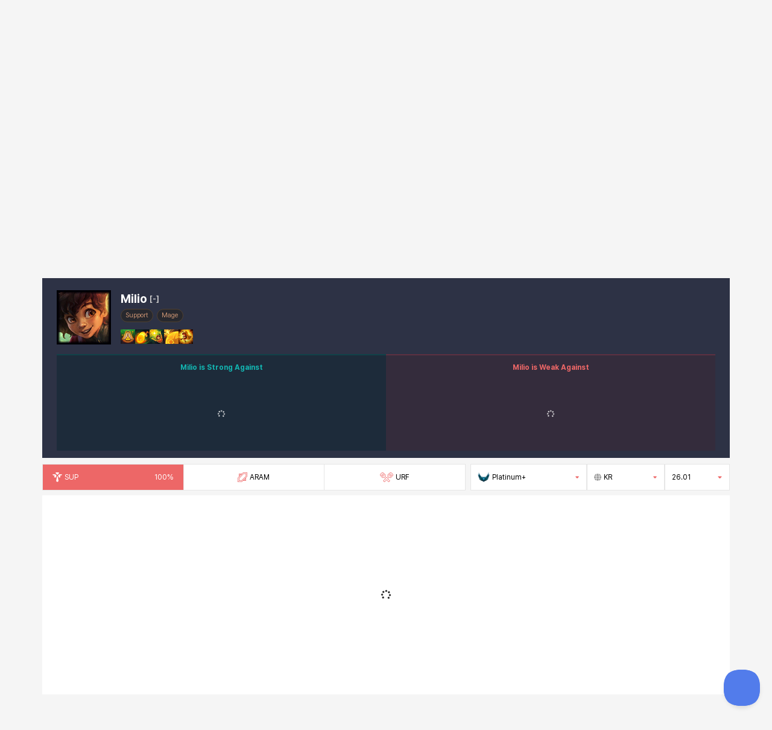

--- FILE ---
content_type: text/html; charset=utf-8
request_url: https://poro.gg/champions/milio/sr/
body_size: 18601
content:
<!doctype html>
<html data-n-head-ssr lang="en" class="b-dakgg" data-n-head="%7B%22lang%22:%7B%22ssr%22:%22en%22%7D,%22class%22:%7B%22ssr%22:%22b-dakgg%22%7D%7D">
  <head >
    <meta data-n-head="ssr" charset="utf-8"><meta data-n-head="ssr" name="viewport" content="width=device-width, user-scalable=no, initial-scale=1.0, maximum-scale=1.0, minimum-scale=1.0"><meta data-n-head="ssr" http-equiv="X-UA-Compatible" content="IE=edge"><meta data-n-head="ssr" name="format-detection" content="telephone=no"><meta data-n-head="ssr" name="msapplication-TileColor" content="#ffffff"><meta data-n-head="ssr" name="msapplication-TileImage" content="//cdn.dak.gg/lol/images/favicon/ms-icon-144x144.png"><meta data-n-head="ssr" name="theme-color" content="#ffffff"><meta data-n-head="ssr" name="naver-site-verification" content="7fc2e4c4c979084e0066d13dabb3ec4356d1dc10"><meta data-n-head="ssr" name="google-site-verification" content="kEj1N2P8RSFaJVNOuRjAI_Qltt1j9OWfaYJZ3UwwTb8"><meta data-n-head="ssr" property="og:type" content="website"><meta data-n-head="ssr" data-hid="og:image" property="og:image" content="//cdn.dak.gg/lol/images/common/porogg_kakaothumbnail.png"><meta data-n-head="ssr" data-hid="keywords" name="keywords" content="League of Legends,Stats,Builds,LOL,Runes,Guides,Tier,List,SR,ARAM,URF,ARURF,One For All,Nexus Blitz,MMR,Statistics,LoL Spectate,Wild Rift,Leaderboards,Ranking,OP.GG"><meta data-n-head="ssr" data-hid="og:site_name" property="og:site_name" content="URF, ARAM, LoL Stats - PORO.GG"><meta data-n-head="ssr" data-hid="og:url" property="og:url" content="https://poro.gg/champions/milio/sr/"><meta data-n-head="ssr" data-hid="twitter:card" name="twitter:card" content="summary"><meta data-n-head="ssr" data-hid="twitter:url" name="twitter:url" content="https://poro.gg/champions/milio/sr/"><meta data-n-head="ssr" data-hid="twitter:image" name="twitter:image" content="//cdn.dak.gg/lol/images/common/porogg_kakaothumbnail.png"><meta data-n-head="ssr" data-hid="title" name="title" content="Undefined Milio - Build Guides, Items, Runes :: URF, ARAM, LoL Stats - PORO.GG"><meta data-n-head="ssr" data-hid="description" name="description" content="Get the Milio builds with the highest winrate runes and items! PORO.GG analyzes matches to provide champion stats."><meta data-n-head="ssr" data-hid="og:title" property="og:title" content="Undefined Milio - Build Guides, Items, Runes :: URF, ARAM, LoL Stats - PORO.GG"><meta data-n-head="ssr" data-hid="og:description" property="og:description" content="Get the Milio builds with the highest winrate runes and items! PORO.GG analyzes matches to provide champion stats."><meta data-n-head="ssr" data-hid="twitter:title" name="twitter:title" content="Undefined Milio - Build Guides, Items, Runes :: URF, ARAM, LoL Stats - PORO.GG"><meta data-n-head="ssr" data-hid="twitter:description" name="twitter:description" content="Get the Milio builds with the highest winrate runes and items! PORO.GG analyzes matches to provide champion stats."><title>Undefined Milio - Build Guides, Items, Runes :: URF, ARAM, LoL Stats - PORO.GG</title><link data-n-head="ssr" rel="preconnect" href="https://cdn.dak.gg"><link data-n-head="ssr" rel="icon" type="image/x-icon" href="//cdn.dak.gg/lol/favicon.ico"><link data-n-head="ssr" rel="icon" type="image/png" sizes="16x16" href="//cdn.dak.gg/lol/images/favicon/favicon-16x16.png"><link data-n-head="ssr" rel="icon" type="image/png" sizes="32x32" href="//cdn.dak.gg/lol/images/favicon/favicon-32x32.png"><link data-n-head="ssr" rel="icon" type="image/png" sizes="96x96" href="//cdn.dak.gg/lol/images/favicon/favicon-96x96.png"><link data-n-head="ssr" rel="icon" type="image/png" sizes="192x192" href="//cdn.dak.gg/lol/images/favicon/android-icon-192x192.png"><link data-n-head="ssr" rel="apple-touch-icon" sizes="144x144" href="//cdn.dak.gg/lol/images/favicon/apple-icon-144x144.png"><link data-n-head="ssr" rel="apple-touch-icon" sizes="96x96" href="//cdn.dak.gg/lol/images/favicon/apple-icon-96x96.png"><link data-n-head="ssr" rel="apple-touch-icon" sizes="72x72" href="//cdn.dak.gg/lol/images/favicon/apple-icon-72x72.png"><link data-n-head="ssr" rel="apple-touch-icon" sizes="48x48" href="//cdn.dak.gg/lol/images/favicon/apple-icon-48x48.png"><link data-n-head="ssr" rel="apple-touch-icon" sizes="36x36" href="//cdn.dak.gg/lol/images/favicon/apple-icon-36x36.png"><link data-n-head="ssr" rel="canonical" href="https://poro.gg/champions/milio/sr/"><link data-n-head="ssr" rel="alternate" href="https://poro.gg/champions/milio/sr/" hreflang="x-default"><link data-n-head="ssr" rel="alternate" href="https://poro.gg/champions/milio/sr/?hl=en-US" hreflang="en-US"><link data-n-head="ssr" rel="alternate" href="https://poro.gg/champions/milio/sr/?hl=ko-KR" hreflang="ko-KR"><script data-n-head="ssr" src="https://securepubads.g.doubleclick.net/tag/js/gpt.js" defer></script><script data-n-head="ssr" data-hid="adx">window.googletag = window.googletag || {cmd: []};
          googletag.cmd.push(function() {
          googletag.pubads().enableSingleRequest();
          googletag.enableServices();
        });</script><script data-n-head="ssr" src="https://www.googletagmanager.com/gtag/js?id=G-08JPWFCMYV" async></script><script data-n-head="ssr" src="//cdn.dak.gg/lol/js/gtag.js"></script><script data-n-head="ssr" data-hid="venatusjs" src="https://hb.vntsm.com/v4/live/vms/sites/poro.gg/index.js" data-disable-placements="video_floating,horizontal_sticky,mobile_horizontal_sticky" async></script><link rel="preload" href="//cdn.dak.gg/lol/_nuxt/466f269.js" as="script"><link rel="preload" href="//cdn.dak.gg/lol/_nuxt/980c204.js" as="script"><link rel="preload" href="//cdn.dak.gg/lol/_nuxt/css/9700fb2.css" as="style"><link rel="preload" href="//cdn.dak.gg/lol/_nuxt/bb7372b.js" as="script"><link rel="preload" href="//cdn.dak.gg/lol/_nuxt/css/38ffa57.css" as="style"><link rel="preload" href="//cdn.dak.gg/lol/_nuxt/7c88b0e.js" as="script"><link rel="preload" href="//cdn.dak.gg/lol/_nuxt/css/10014ab.css" as="style"><link rel="preload" href="//cdn.dak.gg/lol/_nuxt/2d636a6.js" as="script"><link rel="preload" href="//cdn.dak.gg/lol/_nuxt/778e9b9.js" as="script"><link rel="preload" href="//cdn.dak.gg/lol/_nuxt/css/879377e.css" as="style"><link rel="preload" href="//cdn.dak.gg/lol/_nuxt/912115d.js" as="script"><link rel="preload" href="//cdn.dak.gg/lol/_nuxt/290bdd0.js" as="script"><link rel="preload" href="//cdn.dak.gg/lol/_nuxt/css/dd6d087.css" as="style"><link rel="preload" href="//cdn.dak.gg/lol/_nuxt/aa447ac.js" as="script"><link rel="preload" href="//cdn.dak.gg/lol/_nuxt/css/29c969e.css" as="style"><link rel="preload" href="//cdn.dak.gg/lol/_nuxt/30b523c.js" as="script"><link rel="stylesheet" href="//cdn.dak.gg/lol/_nuxt/css/9700fb2.css"><link rel="stylesheet" href="//cdn.dak.gg/lol/_nuxt/css/38ffa57.css"><link rel="stylesheet" href="//cdn.dak.gg/lol/_nuxt/css/10014ab.css"><link rel="stylesheet" href="//cdn.dak.gg/lol/_nuxt/css/879377e.css"><link rel="stylesheet" href="//cdn.dak.gg/lol/_nuxt/css/dd6d087.css"><link rel="stylesheet" href="//cdn.dak.gg/lol/_nuxt/css/29c969e.css">
  </head>
  <body >
    <div data-server-rendered="true" id="__nuxt"><div id="__layout"><div class="porogg"><div id="content-menu"><!----> <header class="b-global-header bg-cover bg-center bg-no-repeat z-1001" style="background-image:url(//cdn.dak.gg/lol/images/header/bg-gnb-lol.jpg);"><nav class="b-gnb"><div class="b-container"><div class="b-gnb-content"><div class="b-gnb-service"><a href="https://dak.gg/" class="b-logo"><img src="//cdn.dak.gg/lol/images/header/logo-dakgg.svg" alt="Logo" width="57" height="14"></a> <div class="b-gnb-service-gradation"><div class="b-gnb-service-content"><ul class="b-service"><li class="flex items-center" style="display:;"><!----> <a href="https://dak.gg" target="_self" class="b-service-item active">
                  HOME
                  <!----></a></li><li class="flex items-center" style="display:none;"><div class="b-service-divider"></div> <a href="https://lvup.gg" target="_self" class="b-service-item">
                  레벨업지지
                  <!----></a></li><li class="flex items-center" style="display:;"><div class="b-service-divider"></div> <a href="https://wcg.lvup.gg" target="_self" class="b-service-item">
                  WCG
                  <!----></a></li><li class="flex items-center" style="display:;"><div class="b-service-divider"></div> <a href="https://www.youtube.com/channel/UCnq_sIWArl-uwvA6rVqXS6w" target="_blank" rel="noopener noreferrer" class="b-service-item">
                  GCL
                  <img src="//cdn.dak.gg/lol/images/header/ico-external.svg" class="b-external"></a></li></ul></div></div></div> <div class="b-gnb-locale"><!----> <div class="b-locale"><button type="button" class="b-locale-button"><img src="//cdn.dak.gg/lol/images/header/ico-globe.svg" class="b-locale-globe"> <span class="b-locale-text">English</span> <img src="//cdn.dak.gg/lol/images/header/ico-arrow-down.svg" class="b-locale-arrow"></button> <ul class="b-locale-list"><li><a href="/champions/milio/sr/?hl=ko-KR" class="b-locale-list-item"><img src="//cdn.dak.gg/lol/images/header/ico-check.svg" class="b-locale-list-icon"> <img src="//cdn.dak.gg/lol/images/header/ico-check-active.svg" class="b-locale-list-icon active">
        한국어</a></li><li><a href="/champions/milio/sr/?hl=en-US" class="b-locale-list-item active"><img src="//cdn.dak.gg/lol/images/header/ico-check.svg" class="b-locale-list-icon"> <img src="//cdn.dak.gg/lol/images/header/ico-check-active.svg" class="b-locale-list-icon active">
        English</a></li></ul></div></div></div></div></nav> <div class="b-container"><div class="b-header"><div class="b-header-left"><div class="b-dropdown-service"><button class="b-dropdown-service-button"><img src="//cdn.dak.gg/lol/images/header/ico-lol.svg" alt class="b-dropdown-service-icon"> <img src="//cdn.dak.gg/lol/images/header/ico-arrow-down.svg" alt class="b-dropdown-service-arrow"></button> <div class="b-dropdown-service-list"><a href="https://poro.gg/" class="b-dropdown-service-list-item active"><img src="//cdn.dak.gg/lol/images/header/ico-lol.svg" alt class="b-dropdown-service-list-item-icon"> <span class="b-dropdown-service-list-item-text">League of Legends</span></a><a href="https://lolchess.gg/" class="b-dropdown-service-list-item"><img src="//cdn.dak.gg/lol/images/header/ico-tft.svg" alt class="b-dropdown-service-list-item-icon"> <span class="b-dropdown-service-list-item-text">TeamFight Tactics</span></a><a href="https://dak.gg/valorant" class="b-dropdown-service-list-item"><img src="//cdn.dak.gg/lol/images/header/ico-val.svg" alt class="b-dropdown-service-list-item-icon"> <span class="b-dropdown-service-list-item-text">Valorant</span></a><a href="https://dak.gg/pubg" class="b-dropdown-service-list-item"><img src="//cdn.dak.gg/lol/images/header/ico-pubg.svg" alt class="b-dropdown-service-list-item-icon"> <span class="b-dropdown-service-list-item-text">PUBG</span></a><a href="https://dak.gg/er" class="b-dropdown-service-list-item"><img src="//cdn.dak.gg/lol/images/header/ico-er.svg" alt class="b-dropdown-service-list-item-icon"> <span class="b-dropdown-service-list-item-text">Eternal Return</span></a><a href="https://maple.gg/" class="b-dropdown-service-list-item hidden"><img src="//cdn.dak.gg/lol/images/header/ico-maple.svg" alt class="b-dropdown-service-list-item-icon"> <span class="b-dropdown-service-list-item-text">메이플스토리</span></a><a href="https://dak.gg/genshin" class="b-dropdown-service-list-item"><img src="//cdn.dak.gg/lol/images/header/ico-genshin.svg" alt class="b-dropdown-service-list-item-icon"> <span class="b-dropdown-service-list-item-text">Genshin Impact</span></a><a href="https://dak.gg/deadlock" class="b-dropdown-service-list-item"><img src="//cdn.dak.gg/lol/images/header/ico-deadlock.svg" alt class="b-dropdown-service-list-item-icon"> <span class="b-dropdown-service-list-item-text">Deadlock</span></a></div></div> <h1 class="b-service-title"><a href="/" class="b-service-title-link">PORO.GG</a></h1></div> <div class="b-header-right"><div class="b-header-search"><div class="relative"><form method="get" class="b-search"><button type="button" aria-haspopup="true" aria-label="Open Server Select" class="b-search-region"><strong class="b-search-region-text"> KR</strong> <img src="//cdn.dak.gg/lol/images/header/ico-arrows-rotate.svg" alt="rotate" width="10" height="10"></button> <input type="text" maxlength="255" placeholder="Champ &amp; player#NA1" autocomplete="off" required="required" value="" class="b-search-name"> <button type="submit" aria-label="Search" class="b-search-button"><img src="//cdn.dak.gg/lol/images/header/ico-search.svg" alt="Search" width="12" height="12"></button></form> <!----></div> <!----></div></div></div> <div class="b-header-mobile"><button class="b-header-bars"><img src="//cdn.dak.gg/lol/images/header/ico-bars.svg" alt="bars" width="18" height="20"></button> <div class="b-header-search"><div class="relative"><form method="get" class="b-search"><button type="button" aria-haspopup="true" aria-label="Open Server Select" class="b-search-region"><strong class="b-search-region-text"> KR</strong> <img src="//cdn.dak.gg/lol/images/header/ico-arrows-rotate.svg" alt="rotate" width="10" height="10"></button> <input type="text" maxlength="255" placeholder="Champ &amp; player#NA1" autocomplete="off" required="required" value="" class="b-search-name"> <button type="submit" aria-label="Search" class="b-search-button"><img src="//cdn.dak.gg/lol/images/header/ico-search.svg" alt="Search" width="12" height="12"></button></form> <!----></div> <!----></div> <!----></div></div> <div class="b-lnb"><div class="b-lnb-pc"><div class="b-lnb-pc-transparent"></div> <div class="b-lnb-pc-container"><div class="b-container"><ul class="b-lnb-pc-content"><li class="b-lnb-pc-list"><div class="b-lnb-pc-menu"><a id="champions" href="/champions" class="b-lnb-pc-menu-text" style="display:flex;align-items:center;gap:4px;">Champions
              <!----></a> <!----></div> <ul class="b-lnb-pc-sub"><li style="display:;"><a href="/champions" class="b-lnb-pc-sub-menu">Summoner's Rift</a> <!----></li><li style="display:;"><a href="/champions?gameMode=aram" class="b-lnb-pc-sub-menu">ARAM</a> <!----></li><li style="display:;"><a href="/champions?gameMode=urf" class="b-lnb-pc-sub-menu">URF</a> <!----></li></ul></li><li class="b-lnb-pc-list"><div class="b-lnb-pc-menu"><a id="tier" href="/champions?format=stats" class="b-lnb-pc-menu-text" style="display:flex;align-items:center;gap:4px;">Champion Tier
              <!----></a> <!----></div> <ul class="b-lnb-pc-sub"><li style="display:;"><a href="/champions?format=stats" class="b-lnb-pc-sub-menu">Champion Tier</a> <!----></li><li style="display:;"><a href="/champions?gameMode=aram&amp;format=stats" class="b-lnb-pc-sub-menu">ARAM Tier</a> <!----></li><li style="display:;"><a href="/champions?gameMode=urf&amp;format=stats" class="b-lnb-pc-sub-menu">URF Tier</a> <!----></li></ul></li><li class="b-lnb-pc-list"><div class="b-lnb-pc-menu"><a id="masters" href="/leaderboards/champions" class="b-lnb-pc-menu-text" style="display:flex;align-items:center;gap:4px;">Masters
              <!----></a> <!----></div> <ul class="b-lnb-pc-sub"><li style="display:;"><a href="/leaderboards/champions" class="b-lnb-pc-sub-menu">Masters</a> <!----></li><li style="display:;"><a href="/leaderboards/champions?gameMode=aram" class="b-lnb-pc-sub-menu">ARAM Masters</a> <!----></li></ul></li><li class="b-lnb-pc-list"><div class="b-lnb-pc-menu"><a id="rank" href="/leaderboards" class="b-lnb-pc-menu-text" style="display:flex;align-items:center;gap:4px;">Leaderboards
              <!----></a> <!----></div> <ul class="b-lnb-pc-sub"><li style="display:;"><a href="/leaderboards" class="b-lnb-pc-sub-menu">Ranked Solo</a> <!----></li><li style="display:;"><a href="/leaderboards?category=rankedFlex" class="b-lnb-pc-sub-menu">Ranked Flex</a> <!----></li><li style="display:;"><a href="/leaderboards?category=level" class="b-lnb-pc-sub-menu">Level</a> <!----></li><li style="display:;"><a href="/leaderboards/urf" class="b-lnb-pc-sub-menu">URF</a> <!----></li></ul></li><li class="b-lnb-pc-list"><div class="b-lnb-pc-menu"><a id="mythic" href="/items/mythic" class="b-lnb-pc-menu-text" style="display:flex;align-items:center;gap:4px;">Mythic Stats
              <!----></a> <!----></div> <ul class="b-lnb-pc-sub"><li style="display:none;"><a href="/items/mythic" class="b-lnb-pc-sub-menu">Mythic Stats</a> <!----></li></ul></li><li class="b-lnb-pc-list"><div class="b-lnb-pc-menu"><a id="bookmark" href="/bookmark" class="b-lnb-pc-menu-text" style="display:flex;align-items:center;gap:4px;">Favorite
              <!----></a> <!----></div> <ul class="b-lnb-pc-sub"><li style="display:none;"><a href="/bookmark" class="b-lnb-pc-sub-menu">Favorite</a> <!----></li></ul></li><li class="b-lnb-pc-list"><div class="b-lnb-pc-menu"><a id="multiSearch" href="/multi" class="b-lnb-pc-menu-text" style="display:flex;align-items:center;gap:4px;">Multi Search
              <!----></a> <!----></div> <ul class="b-lnb-pc-sub"><li style="display:none;"><a href="/multi" class="b-lnb-pc-sub-menu">Multi Search</a> <!----></li></ul></li></ul></div></div></div> <div class="b-lnb-mobile"><header class="b-lnb-mobile-header"><div class="b-lnb-mobile-header-left"><div class="b-dropdown-service"><button class="b-dropdown-service-button small"><img src="//cdn.dak.gg/lol/images/header/ico-lol.svg" alt class="b-dropdown-service-icon"> <img src="//cdn.dak.gg/lol/images/header/ico-arrow-down.svg" alt class="b-dropdown-service-arrow"></button> <div class="b-dropdown-service-list"><a href="https://poro.gg/" class="b-dropdown-service-list-item active"><img src="//cdn.dak.gg/lol/images/header/ico-lol.svg" alt class="b-dropdown-service-list-item-icon"> <span class="b-dropdown-service-list-item-text">League of Legends</span></a><a href="https://lolchess.gg/" class="b-dropdown-service-list-item"><img src="//cdn.dak.gg/lol/images/header/ico-tft.svg" alt class="b-dropdown-service-list-item-icon"> <span class="b-dropdown-service-list-item-text">TeamFight Tactics</span></a><a href="https://dak.gg/valorant" class="b-dropdown-service-list-item"><img src="//cdn.dak.gg/lol/images/header/ico-val.svg" alt class="b-dropdown-service-list-item-icon"> <span class="b-dropdown-service-list-item-text">Valorant</span></a><a href="https://dak.gg/pubg" class="b-dropdown-service-list-item"><img src="//cdn.dak.gg/lol/images/header/ico-pubg.svg" alt class="b-dropdown-service-list-item-icon"> <span class="b-dropdown-service-list-item-text">PUBG</span></a><a href="https://dak.gg/er" class="b-dropdown-service-list-item"><img src="//cdn.dak.gg/lol/images/header/ico-er.svg" alt class="b-dropdown-service-list-item-icon"> <span class="b-dropdown-service-list-item-text">Eternal Return</span></a><a href="https://maple.gg/" class="b-dropdown-service-list-item hidden"><img src="//cdn.dak.gg/lol/images/header/ico-maple.svg" alt class="b-dropdown-service-list-item-icon"> <span class="b-dropdown-service-list-item-text">메이플스토리</span></a><a href="https://dak.gg/genshin" class="b-dropdown-service-list-item"><img src="//cdn.dak.gg/lol/images/header/ico-genshin.svg" alt class="b-dropdown-service-list-item-icon"> <span class="b-dropdown-service-list-item-text">Genshin Impact</span></a><a href="https://dak.gg/deadlock" class="b-dropdown-service-list-item"><img src="//cdn.dak.gg/lol/images/header/ico-deadlock.svg" alt class="b-dropdown-service-list-item-icon"> <span class="b-dropdown-service-list-item-text">Deadlock</span></a></div></div> <h1 class="b-lnb-mobile-header-title">PORO.GG</h1></div> <div class="b-lnb-mobile-header-right"><div class="b-locale mobile"><button type="button" class="b-locale-button"><img src="//cdn.dak.gg/lol/images/header/ico-globe2.svg" class="b-locale-globe"></button> <ul class="b-locale-list"><li><a href="/champions/milio/sr/?hl=ko-KR" class="b-locale-list-item"><img src="//cdn.dak.gg/lol/images/header/ico-check.svg" class="b-locale-list-icon"> <img src="//cdn.dak.gg/lol/images/header/ico-check-active.svg" class="b-locale-list-icon active">
        한국어</a></li><li><a href="/champions/milio/sr/?hl=en-US" class="b-locale-list-item active"><img src="//cdn.dak.gg/lol/images/header/ico-check.svg" class="b-locale-list-icon"> <img src="//cdn.dak.gg/lol/images/header/ico-check-active.svg" class="b-locale-list-icon active">
        English</a></li></ul></div> <button class="b-lnb-mobile-header-close"><img src="//cdn.dak.gg/lol/images/header/ico-close.svg" alt="Close" width="13" height="20"></button></div></header> <ul class="b-lnb-mobile-menu"><li><a href="/" class="b-lnb-mobile-menu-link">Main</a></li> <li><span class="b-lnb-mobile-menu-title">Champions</span> <a href="/champions" class="b-lnb-mobile-menu-link" style="display:;align-items:center;gap:4px;">Summoner's Rift
          <!----></a><a href="/champions?gameMode=aram" class="b-lnb-mobile-menu-link" style="display:;align-items:center;gap:4px;">ARAM
          <!----></a><a href="/champions?gameMode=urf" class="b-lnb-mobile-menu-link" style="display:;align-items:center;gap:4px;">URF
          <!----></a></li><li><span class="b-lnb-mobile-menu-title">Champion Tier</span> <a href="/champions?format=stats" class="b-lnb-mobile-menu-link" style="display:;align-items:center;gap:4px;">Champion Tier
          <!----></a><a href="/champions?gameMode=aram&amp;format=stats" class="b-lnb-mobile-menu-link" style="display:;align-items:center;gap:4px;">ARAM Tier
          <!----></a><a href="/champions?gameMode=urf&amp;format=stats" class="b-lnb-mobile-menu-link" style="display:;align-items:center;gap:4px;">URF Tier
          <!----></a></li><li><span class="b-lnb-mobile-menu-title">Masters</span> <a href="/leaderboards/champions" class="b-lnb-mobile-menu-link" style="display:;align-items:center;gap:4px;">Masters
          <!----></a><a href="/leaderboards/champions?gameMode=aram" class="b-lnb-mobile-menu-link" style="display:;align-items:center;gap:4px;">ARAM Masters
          <!----></a></li><li><span class="b-lnb-mobile-menu-title">Leaderboards</span> <a href="/leaderboards" class="b-lnb-mobile-menu-link" style="display:;align-items:center;gap:4px;">Ranked Solo
          <!----></a><a href="/leaderboards?category=rankedFlex" class="b-lnb-mobile-menu-link" style="display:;align-items:center;gap:4px;">Ranked Flex
          <!----></a><a href="/leaderboards?category=level" class="b-lnb-mobile-menu-link" style="display:;align-items:center;gap:4px;">Level
          <!----></a><a href="/leaderboards/urf" class="b-lnb-mobile-menu-link" style="display:;align-items:center;gap:4px;">URF
          <!----></a></li><li><span class="b-lnb-mobile-menu-title">Mythic Stats</span> <a href="/items/mythic" class="b-lnb-mobile-menu-link" style="display:;align-items:center;gap:4px;">Mythic Stats
          <!----></a></li><li><span class="b-lnb-mobile-menu-title">Favorite</span> <a href="/bookmark" class="b-lnb-mobile-menu-link" style="display:;align-items:center;gap:4px;">Favorite
          <!----></a></li><li><span class="b-lnb-mobile-menu-title">Multi Search</span> <a href="/multi" class="b-lnb-mobile-menu-link" style="display:;align-items:center;gap:4px;">Multi Search
          <!----></a></li></ul></div> <!----></div></header> <!----></div> <main class="page-container page-container-outer overflow-x-hidden"><div class="flex items-center justify-center h-[250px] mt-[20px]"><div id="rich-media-placement" style="display:;"></div> <div id="vm-top" style="display:;"></div> <div id="vm-mobiletop" class="mb-[20px] mt-[20px]" style="display:none;"></div> <!----></div> <div id="content-container" class="page-container-inner"><!----> <!----> <main data-fetch-key="ChampionsDetail:0" class="page-container overflow-x-hidden" style="padding-top:0;"><div sm="p-0" class="px-2"><section lg="flex"><nav champions-detail-game-mode="" lg="basis-8/12" xl="basis-31/50"> <a class="justify-center"><svg viewBox="0 0 14 14" version="1.1" xmlns="http://www.w3.org/2000/svg" icon-game-mode="" style="--point-color:#000;height:16px;"><path d="M8.0523,0.0006 L6.2343,1.8176 L1.9813,1.8176 L1.9813,6.0716 L0.0003,8.0516 L0.0003,13.9996 L5.9483,13.9996 L7.7653,12.1826 L12.2463,12.1826 L12.2463,7.7016 L14.0003,5.9476 L14.0003,0.0006 L8.0523,0.0006 Z M0.6413,8.3176 L8.3173,0.6426 L13.3583,0.6426 L13.3583,5.6826 L10.3983,8.6416 L8.5733,10.4666 L8.5333,10.4666 L8.5333,10.5066 L5.6813,13.3586 L0.6413,13.3586 L0.6413,8.3176 Z M2.6213,2.4596 L5.5923,2.4596 L5.1613,2.8906 L2.9603,2.8906 L2.9603,5.0916 L2.6213,5.4306 L2.6213,2.4596 Z M3.6013,3.5326 L4.5193,3.5326 L3.6013,4.4506 L3.6013,3.5326 Z M8.8393,11.1086 L11.0403,11.1086 L11.0403,8.9076 L11.6043,8.3426 L11.6043,11.5406 L8.4073,11.5406 L8.8393,11.1086 Z M10.3983,9.5486 L10.3983,10.4666 L9.4803,10.4666 L10.3983,9.5486 Z"></path> <path d="M11.749,2.2513 L11.749,5.4463 L5.62,11.5753 L2.424,11.5753 L2.424,8.8233 L8.56,2.2513 L11.749,2.2513 Z M1.783,8.5703 L1.783,12.2173 L5.886,12.2173 L12.391,5.7123 L12.391,1.6093 L8.281,1.6093 L1.783,8.5703 Z"></path></svg> <span md="inline" class="hidden">ARAM</span> <span md="hidden" class="inline">ARAM</span></a><a class="justify-center"><svg viewBox="0 0 20 14" version="1.1" xmlns="http://www.w3.org/2000/svg" icon-game-mode="" style="--point-color:#000;height:16px;"><path d="M2.2075,3.6367 C2.0815,3.5197 1.8775,3.5197 1.7515,3.6367 C1.6255,3.7527 1.6255,3.9417 1.7515,4.0577 L4.3735,6.4807 C4.4365,6.5387 4.5185,6.5677 4.6015,6.5677 C4.6835,6.5677 4.7665,6.5387 4.8295,6.4807 C4.9545,6.3637 4.9545,6.1757 4.8295,6.0587 L2.2075,3.6367 Z"></path> <path d="M3.2993,2.6279 C3.1733,2.5109 2.9693,2.5109 2.8433,2.6279 C2.7173,2.7439 2.7173,2.9329 2.8433,3.0489 L5.4653,5.4709 C5.5283,5.5289 5.6103,5.5589 5.6933,5.5589 C5.7753,5.5589 5.8583,5.5289 5.9213,5.4709 C6.0463,5.3549 6.0463,5.1669 5.9213,5.0499 L3.2993,2.6279 Z"></path> <path d="M4.3911,1.6186 C4.2651,1.5026 4.0611,1.5026 3.9351,1.6186 C3.8091,1.7346 3.8091,1.9236 3.9351,2.0396 L6.5571,4.4626 C6.6201,4.5206 6.7021,4.5496 6.7851,4.5496 C6.8671,4.5496 6.9501,4.5206 7.0121,4.4626 C7.1381,4.3466 7.1381,4.1576 7.0121,4.0416 L4.3911,1.6186 Z"></path> <path d="M17.7925,3.6367 L15.1705,6.0587 C15.0455,6.1757 15.0455,6.3637 15.1705,6.4807 C15.2335,6.5387 15.3165,6.5677 15.3985,6.5677 C15.4815,6.5677 15.5635,6.5387 15.6265,6.4807 L18.2485,4.0577 C18.3745,3.9417 18.3745,3.7527 18.2485,3.6367 C18.1225,3.5197 17.9185,3.5197 17.7925,3.6367"></path> <path d="M17.1567,2.6279 C17.0307,2.5109 16.8267,2.5109 16.7007,2.6279 L14.0787,5.0499 C13.9537,5.1669 13.9537,5.3549 14.0787,5.4709 C14.1417,5.5289 14.2247,5.5589 14.3067,5.5589 C14.3897,5.5589 14.4717,5.5289 14.5347,5.4709 L17.1567,3.0489 C17.2827,2.9329 17.2827,2.7439 17.1567,2.6279"></path> <path d="M16.0649,1.6186 C15.9389,1.5026 15.7349,1.5026 15.6089,1.6186 L12.9879,4.0416 C12.8619,4.1576 12.8619,4.3466 12.9879,4.4626 C13.0499,4.5206 13.1329,4.5496 13.2149,4.5496 C13.2979,4.5496 13.3799,4.5206 13.4429,4.4626 L16.0649,2.0396 C16.1909,1.9236 16.1909,1.7346 16.0649,1.6186"></path> <path d="M19.0718,4.3281 L16.2448,7.1951 C16.0598,7.3841 15.8088,7.4901 15.5398,7.4961 C15.2668,7.4991 15.0138,7.4061 14.8198,7.2261 L14.3778,6.8171 C14.3288,6.7711 14.1578,6.6291 13.8798,6.6291 C13.5838,6.6291 13.3928,6.8031 13.3568,6.8401 L11.0108,9.2011 L14.4668,12.1331 C14.4968,12.1581 14.5048,12.1851 14.5048,12.2041 C14.5058,12.2231 14.5008,12.2501 14.4718,12.2771 L13.2848,13.3731 C13.2568,13.4001 13.2258,13.4051 13.2058,13.4041 C13.1858,13.4041 13.1558,13.3971 13.1248,13.3651 L9.9998,10.2191 L6.8708,13.3691 C6.8438,13.3971 6.8138,13.4041 6.7938,13.4041 C6.7738,13.4041 6.7438,13.4001 6.7148,13.3731 L5.5288,12.2771 C5.4998,12.2501 5.4948,12.2231 5.4948,12.2041 C5.4958,12.1851 5.5028,12.1581 5.5378,12.1291 L8.9888,9.2011 L6.6418,6.8381 C6.6068,6.8031 6.4168,6.6291 6.1198,6.6291 C5.8418,6.6291 5.6718,6.7711 5.6228,6.8171 L5.1808,7.2261 C4.9858,7.4061 4.7318,7.5031 4.4608,7.4961 C4.1908,7.4901 3.9408,7.3841 3.7548,7.1951 L0.9278,4.3281 C0.5328,3.9281 0.5498,3.2901 0.9638,2.9081 L3.1468,0.8901 C3.5608,0.5081 4.2508,0.4931 4.6838,0.8581 L7.7858,3.4701 C7.9898,3.6411 8.1058,3.8731 8.1118,4.1221 C8.1178,4.3711 8.0138,4.6071 7.8198,4.7871 L7.3688,5.2031 L7.3558,5.2161 C7.3248,5.2491 7.1688,5.4241 7.1688,5.6641 C7.1688,5.9131 7.3298,6.0761 7.3728,6.1161 L9.9998,8.3441 L12.6378,6.1061 C12.6698,6.0761 12.8308,5.9131 12.8308,5.6641 C12.8308,5.4241 12.6748,5.2491 12.6438,5.2161 L12.1808,4.7871 C11.9858,4.6071 11.8818,4.3711 11.8878,4.1221 C11.8948,3.8731 12.0098,3.6411 12.2138,3.4701 L15.3168,0.8581 C15.7498,0.4931 16.4388,0.5081 16.8538,0.8901 L19.0358,2.9081 C19.4508,3.2901 19.4668,3.9281 19.0718,4.3281 Z M19.4918,2.4861 L17.3098,0.4691 C16.6548,-0.1349 15.5658,-0.1589 14.8818,0.4171 L11.7798,3.0291 C11.4448,3.3111 11.2538,3.6951 11.2438,4.1081 C11.2338,4.5211 11.4048,4.9121 11.7248,5.2091 L12.1618,5.6131 C12.1748,5.6291 12.1868,5.6541 12.1868,5.6641 C12.1868,5.6711 12.1808,5.6821 12.1758,5.6901 L9.9998,7.5351 L7.8248,5.6901 C7.8198,5.6821 7.8138,5.6711 7.8138,5.6641 C7.8138,5.6531 7.8268,5.6271 7.8368,5.6151 L8.2748,5.2091 C8.5958,4.9121 8.7668,4.5211 8.7568,4.1081 C8.7458,3.6951 8.5558,3.3111 8.2198,3.0291 L5.1178,0.4171 C4.4338,-0.1589 3.3448,-0.1349 2.6908,0.4691 L0.5078,2.4861 C-0.1462,3.0911 -0.1722,4.0981 0.4518,4.7291 L3.2778,7.5971 C3.5838,7.9061 3.9978,8.0821 4.4458,8.0921 C4.8908,8.0981 5.3158,7.9431 5.6368,7.6471 L6.0818,7.2361 L6.0758,7.2471 L6.0878,7.2321 C6.0948,7.2291 6.1058,7.2251 6.1198,7.2251 C6.1398,7.2251 6.1668,7.2421 6.1688,7.2431 L8.0788,9.1651 L5.1068,11.6861 C4.9478,11.8161 4.8568,11.9931 4.8508,12.1851 C4.8438,12.3781 4.9228,12.5601 5.0718,12.6981 L6.2588,13.7941 C6.4078,13.9321 6.6038,14.0061 6.8138,13.9991 C7.0218,13.9941 7.2138,13.9101 7.3498,13.7671 L9.9998,11.0991 L12.6458,13.7631 C12.7858,13.9101 12.9778,13.9941 13.1858,13.9991 C13.1938,14.0001 13.2018,14.0001 13.2098,14.0001 C13.4088,14.0001 13.5968,13.9281 13.7408,13.7941 L14.9278,12.6981 C15.0768,12.5601 15.1558,12.3781 15.1498,12.1851 C15.1428,11.9931 15.0518,11.8151 14.8988,11.6901 L11.9218,9.1651 L13.8298,7.2441 C13.8298,7.2441 13.8598,7.2251 13.8798,7.2251 C13.8998,7.2251 13.9118,7.2321 13.9178,7.2351 L14.3638,7.6471 C14.6838,7.9431 15.1088,8.0971 15.5548,8.0921 C16.0018,8.0821 16.4168,7.9061 16.7218,7.5971 L19.5488,4.7291 C20.1718,4.0981 20.1468,3.0911 19.4918,2.4861 Z"></path></svg> <span md="inline" class="hidden">URF</span> <span md="hidden" class="inline">URF</span></a></nav> <ul lg="basis-4/12 mt-0 ml-2" xl="basis-19/50" class="flex gap-x-4px h-44px mt-1"><li class="relative w-[45%]"><button class="flex items-center w-full h-full p-11px text-12px border:1px border:border-solid border:border-[#E6E6E6] bg-white"><img src="//cdn.dak.gg/lol/images/tier-emblem/2022/platinum.png" alt="platinum" class="w-20px mr-4px">
    Platinum+
    <svg aria-hidden="true" focusable="false" data-prefix="fas" data-icon="sort-down" role="img" xmlns="http://www.w3.org/2000/svg" viewBox="0 0 320 512" class="w-8.75px ml-auto pb-4.375px text:text-[#ED6767] text:text-14px transform svg-inline--fa fa-sort-down fa-w-10"><path fill="currentColor" d="M182.6 470.6c-12.5 12.5-32.8 12.5-45.3 0l-128-128c-9.2-9.2-11.9-22.9-6.9-34.9s16.6-19.8 29.6-19.8H288c12.9 0 24.6 7.8 29.6 19.8s2.2 25.7-6.9 34.9l-128 128z"></path></svg></button> <ul class="absolute left-0 right-0 bottom-0 text-12px transform translate-y-[calc(100%+4px)] bg-white z-1 border:1px border:border-solid border:border-[#E6E6E6]" style="display:none;"><li class="flex items-center h-36px pl-11px leading-44px hover:text-[#ED6767] hover:bg-[#FDF2F2] hover:cursor-pointer"><img src="//cdn.dak.gg/lol/images/tier-emblem/2022/master.png" alt="master" class="w-20px h-20px mr-4px">
      Master+
    </li><li class="flex items-center h-36px pl-11px leading-44px hover:text-[#ED6767] hover:bg-[#FDF2F2] hover:cursor-pointer"><img src="//cdn.dak.gg/lol/images/tier-emblem/2022/diamond.png" alt="diamond" class="w-20px h-20px mr-4px">
      Diamond+
    </li><li class="flex items-center h-36px pl-11px leading-44px hover:text-[#ED6767] hover:bg-[#FDF2F2] hover:cursor-pointer"><img src="//cdn.dak.gg/lol/images/tier-emblem/2022/emerald.png" alt="emerald" class="w-20px h-20px mr-4px">
      Emerald+
    </li><li class="flex items-center h-36px pl-11px leading-44px hover:text-[#ED6767] hover:bg-[#FDF2F2] hover:cursor-pointer !text-[#ED6767] bg-[#FDF2F2]"><img src="//cdn.dak.gg/lol/images/tier-emblem/2022/platinum.png" alt="platinum" class="w-20px h-20px mr-4px">
      Platinum+
    </li><li class="flex items-center h-36px pl-11px leading-44px hover:text-[#ED6767] hover:bg-[#FDF2F2] hover:cursor-pointer"><img src="//cdn.dak.gg/lol/images/tier-emblem/2022/gold.png" alt="gold" class="w-20px h-20px mr-4px">
      Iron-Gold
    </li><li class="flex items-center h-36px pl-11px leading-44px hover:text-[#ED6767] hover:bg-[#FDF2F2] hover:cursor-pointer"><img src="//cdn.dak.gg/lol/images/tier-emblem/2022/provisional.png" alt="unranked" class="w-20px h-20px mr-4px">
      All Ranks
    </li></ul></li> <li class="relative w-[30%]"><button class="flex items-center w-full h-full p-11px text-12px border:1px border:border-solid border:border-[#E6E6E6] bg-white"><svg aria-hidden="true" focusable="false" data-prefix="fas" data-icon="globe" role="img" xmlns="http://www.w3.org/2000/svg" viewBox="0 0 512 512" class="w-14px h-14px mr-4px text-[#999] svg-inline--fa fa-globe fa-w-16"><path fill="currentColor" d="M352 256c0 22.2-1.2 43.6-3.3 64H163.3c-2.2-20.4-3.3-41.8-3.3-64s1.2-43.6 3.3-64H348.7c2.2 20.4 3.3 41.8 3.3 64zm28.8-64H503.9c5.3 20.5 8.1 41.9 8.1 64s-2.8 43.5-8.1 64H380.8c2.1-20.6 3.2-42 3.2-64s-1.1-43.4-3.2-64zm112.6-32H376.7c-10-63.9-29.8-117.4-55.3-151.6c78.3 20.7 142 77.5 171.9 151.6zm-149.1 0H167.7c6.1-36.4 15.5-68.6 27-94.7c10.5-23.6 22.2-40.7 33.5-51.5C239.4 3.2 248.7 0 256 0s16.6 3.2 27.8 13.8c11.3 10.8 23 27.9 33.5 51.5c11.6 26 21 58.2 27 94.7zm-209 0H18.6C48.6 85.9 112.2 29.1 190.6 8.4C165.1 42.6 145.3 96.1 135.3 160zM8.1 192H131.2c-2.1 20.6-3.2 42-3.2 64s1.1 43.4 3.2 64H8.1C2.8 299.5 0 278.1 0 256s2.8-43.5 8.1-64zM194.7 446.6c-11.6-26-20.9-58.2-27-94.6H344.3c-6.1 36.4-15.5 68.6-27 94.6c-10.5 23.6-22.2 40.7-33.5 51.5C272.6 508.8 263.3 512 256 512s-16.6-3.2-27.8-13.8c-11.3-10.8-23-27.9-33.5-51.5zM135.3 352c10 63.9 29.8 117.4 55.3 151.6C112.2 482.9 48.6 426.1 18.6 352H135.3zm358.1 0c-30 74.1-93.6 130.9-171.9 151.6c25.5-34.2 45.2-87.7 55.3-151.6H493.4z"></path></svg>
    KR
    <svg aria-hidden="true" focusable="false" data-prefix="fas" data-icon="sort-down" role="img" xmlns="http://www.w3.org/2000/svg" viewBox="0 0 320 512" class="w-8.75px ml-auto pb-4.375px text:text-[#ED6767] text:text-14px transform svg-inline--fa fa-sort-down fa-w-10"><path fill="currentColor" d="M182.6 470.6c-12.5 12.5-32.8 12.5-45.3 0l-128-128c-9.2-9.2-11.9-22.9-6.9-34.9s16.6-19.8 29.6-19.8H288c12.9 0 24.6 7.8 29.6 19.8s2.2 25.7-6.9 34.9l-128 128z"></path></svg></button> <ul class="absolute left-0 right-0 bottom-0 text-12px transform translate-y-[calc(100%+4px)] bg-white z-1 border:1px border:border-solid border:border-[#E6E6E6]" style="display:none;"><li class="flex items-center h-36px pl-11px leading-44px hover:text-[#ED6767] hover:bg-[#FDF2F2] hover:cursor-pointer !text-[#ED6767] bg-[#FDF2F2]"><!---->
      KR
    </li><li class="flex items-center h-36px pl-11px leading-44px hover:text-[#ED6767] hover:bg-[#FDF2F2] hover:cursor-pointer"><!---->
      JP
    </li><li class="flex items-center h-36px pl-11px leading-44px hover:text-[#ED6767] hover:bg-[#FDF2F2] hover:cursor-pointer"><!---->
      NA
    </li><li class="flex items-center h-36px pl-11px leading-44px hover:text-[#ED6767] hover:bg-[#FDF2F2] hover:cursor-pointer"><!---->
      EUNE
    </li><li class="flex items-center h-36px pl-11px leading-44px hover:text-[#ED6767] hover:bg-[#FDF2F2] hover:cursor-pointer"><!---->
      EUW
    </li><li class="flex items-center h-36px pl-11px leading-44px hover:text-[#ED6767] hover:bg-[#FDF2F2] hover:cursor-pointer"><!---->
      LAN
    </li><li class="flex items-center h-36px pl-11px leading-44px hover:text-[#ED6767] hover:bg-[#FDF2F2] hover:cursor-pointer"><!---->
      LAS
    </li><li class="flex items-center h-36px pl-11px leading-44px hover:text-[#ED6767] hover:bg-[#FDF2F2] hover:cursor-pointer"><!---->
      OCE
    </li><li class="flex items-center h-36px pl-11px leading-44px hover:text-[#ED6767] hover:bg-[#FDF2F2] hover:cursor-pointer"><!---->
      BR
    </li><li class="flex items-center h-36px pl-11px leading-44px hover:text-[#ED6767] hover:bg-[#FDF2F2] hover:cursor-pointer"><!---->
      TR
    </li><li class="flex items-center h-36px pl-11px leading-44px hover:text-[#ED6767] hover:bg-[#FDF2F2] hover:cursor-pointer"><!---->
      RU
    </li><li class="flex items-center h-36px pl-11px leading-44px hover:text-[#ED6767] hover:bg-[#FDF2F2] hover:cursor-pointer"><!---->
      SEA
    </li><li class="flex items-center h-36px pl-11px leading-44px hover:text-[#ED6767] hover:bg-[#FDF2F2] hover:cursor-pointer"><!---->
      TW
    </li><li class="flex items-center h-36px pl-11px leading-44px hover:text-[#ED6767] hover:bg-[#FDF2F2] hover:cursor-pointer"><!---->
      VN
    </li><li class="flex items-center h-36px pl-11px leading-44px hover:text-[#ED6767] hover:bg-[#FDF2F2] hover:cursor-pointer"><!---->
      ME
    </li></ul></li> <li class="relative w-[25%]"><button class="flex items-center w-full h-full p-11px text-12px border:1px border:border-solid border:border-[#E6E6E6] bg-white">
    26.01
    <svg aria-hidden="true" focusable="false" data-prefix="fas" data-icon="sort-down" role="img" xmlns="http://www.w3.org/2000/svg" viewBox="0 0 320 512" class="w-8.75px ml-auto pb-4.375px text:text-[#ED6767] text:text-14px transform svg-inline--fa fa-sort-down fa-w-10"><path fill="currentColor" d="M182.6 470.6c-12.5 12.5-32.8 12.5-45.3 0l-128-128c-9.2-9.2-11.9-22.9-6.9-34.9s16.6-19.8 29.6-19.8H288c12.9 0 24.6 7.8 29.6 19.8s2.2 25.7-6.9 34.9l-128 128z"></path></svg></button> <ul class="absolute left-0 right-0 bottom-0 text-12px transform translate-y-[calc(100%+4px)] bg-white z-1 border:1px border:border-solid border:border-[#E6E6E6]" style="display:none;"><li class="flex items-center h-36px pl-11px leading-44px hover:text-[#ED6767] hover:bg-[#FDF2F2] hover:cursor-pointer !text-[#ED6767] bg-[#FDF2F2]"><!---->
      26.01
    </li><li class="flex items-center h-36px pl-11px leading-44px hover:text-[#ED6767] hover:bg-[#FDF2F2] hover:cursor-pointer"><!---->
      25.24
    </li><li class="flex items-center h-36px pl-11px leading-44px hover:text-[#ED6767] hover:bg-[#FDF2F2] hover:cursor-pointer"><!---->
      25.23
    </li></ul></li></ul></section> <!----> <!----> <section class="mt-2"><div class="flex items-center justify-center bg-white" style="height:330px;"><svg aria-hidden="true" focusable="false" data-prefix="fas" data-icon="spinner" role="img" xmlns="http://www.w3.org/2000/svg" viewBox="0 0 512 512" class="svg-inline--fa fa-spinner fa-w-16 fa-spin"><path fill="currentColor" d="M304 48c0-26.5-21.5-48-48-48s-48 21.5-48 48s21.5 48 48 48s48-21.5 48-48zm0 416c0-26.5-21.5-48-48-48s-48 21.5-48 48s21.5 48 48 48s48-21.5 48-48zM48 304c26.5 0 48-21.5 48-48s-21.5-48-48-48s-48 21.5-48 48s21.5 48 48 48zm464-48c0-26.5-21.5-48-48-48s-48 21.5-48 48s21.5 48 48 48s48-21.5 48-48zM142.9 437c18.7-18.7 18.7-49.1 0-67.9s-49.1-18.7-67.9 0s-18.7 49.1 0 67.9s49.1 18.7 67.9 0zm0-294.2c18.7-18.7 18.7-49.1 0-67.9S93.7 56.2 75 75s-18.7 49.1 0 67.9s49.1 18.7 67.9 0zM369.1 437c18.7 18.7 49.1 18.7 67.9 0s18.7-49.1 0-67.9s-49.1-18.7-67.9 0s-18.7 49.1 0 67.9z"></path></svg></div></section> <!----><!----><!----></div> <div class="py-[24px] abc"><div class="banner"><div justify="center" class="relative flex h-[250px] items-center min-w-[300px] mx-auto"><div id="div-gpt-ad-1704959673276-0"></div></div></div></div> <section sm="mx-0" class="relative p-8px mx-[8px] mb-24px mt-2" data-v-6d88ff94><h2 class="sr-only" data-v-6d88ff94>Milio Story</h2> <div class="story-border-wrap pointer-events-none" data-v-6d88ff94><span class="absolute top-0 left-0 w-[calc(100%-20px)] h-1px bg-[#a9abb4]" data-v-6d88ff94></span> <span class="absolute left-0 top-0 w-1px h-[calc(100%-20px)] bg-[#a9abb4]" data-v-6d88ff94></span> <span class="absolute right-0 bottom-0 w-1px h-[calc(100%-20px)] bg-[#a9abb4]" data-v-6d88ff94></span> <span class="absolute bottom-0 right-0 w-[calc(100%-20px)] h-1px bg-[#a9abb4]" data-v-6d88ff94></span></div> <header class="flex flex-col items-center py-20px bg-champion-story bg-no-repeat bg-center bg-cover" data-v-6d88ff94><img md="w-310px h-22px " src="//cdn.dak.gg/lol/images/champions/story-title.png" alt="CHAMPION STORY" class="w-226px h-16px mb-12px" data-v-6d88ff94> <strong class="text-20px text-white leading-20px" data-v-6d88ff94>Milio</strong></header> <p md="px-32px py-20px text-14px leading-24px" class="px-16px py-24px text-12px text-center leading-20px word-break bg-white" data-v-6d88ff94>
      Milio is a warmhearted boy from Ixtal who has, despite his young age, mastered the fire axiom and discovered something new: soothing fire. With this newfound power, Milio plans to help his family escape their exile by joining the Yun Tal—just like his grandmother once did. Having traveled through the Ixtal jungles to the capital of Ixaocan, Milio now prepares to face the Vidalion and join the Yun Tal, unaware of the trials—and dangers—that await him.
    </p></section> <section><h2 class="sr-only">Search Other Champions</h2> <section class="max-w-full w-full mb-auto border:1px border:solid border:#000"><h3 class="sr-only">Champion List</h3> <header md="flex-row pr-16px" class="flex flex-col items-center pr-0 border-b border-solid border-[#E6E6E6] bg-white"><div class="flex w-full"><ul champions-list-header-lanes="" class="flex"><li><label for="ALL"><span class="sr-only">ALL</span> <input id="ALL" type="radio" name="lane" value="ALL" class="none"> <span sm="w-44px" class="flex items-center justify-center w-42px h-44px border-r border-solid border-[#E6E6E6] bg-white hover:cursor-pointer hover:bg-[#f0f0f0]"><svg viewBox="0 0 16 16" xmlns="http://www.w3.org/2000/svg" icon-lane="" style="--point-color:#ed6767;height:18px;"><path d="M0 0V11.09L2.82 8.27V2.82H8.27L11.09 0H0Z" class="svg-group1"></path> <path d="M13.18 7.73V13.18H7.73003L4.91003 16H16V4.91L13.18 7.73Z" class="svg-group1"></path> <path d="M13.37 0L0 13.37V16H2.63L16 2.63V0H13.37Z" class="svg-group1"></path></svg></span></label></li><li><label for="TOP"><span class="sr-only">TOP</span> <input id="TOP" type="radio" name="lane" value="TOP" class="none"> <span sm="w-44px" class="flex items-center justify-center w-42px h-44px border-r border-solid border-[#E6E6E6] bg-white hover:cursor-pointer hover:bg-[#f0f0f0]"><svg viewBox="0 0 16 16" xmlns="http://www.w3.org/2000/svg" icon-lane="" style="--point-color:#ed6767;height:18px;"><path d="M2.82 11.88L0 14.69V2.82V0H2.82H14.69L11.88 2.82H2.82V11.88Z" class="svg-group1"></path> <path d="M13.1801 4.13V13.18H4.13006L1.31006 16H13.1801H16.0001V13.18V1.31L13.1801 4.13Z" class="svg-group2"></path> <path d="M10.15 5.85H5.84998V10.15H10.15V5.85Z" class="svg-group2"></path></svg></span></label></li><li><label for="JUNGLE"><span class="sr-only">JUNGLE</span> <input id="JUNGLE" type="radio" name="lane" value="JUNGLE" class="none"> <span sm="w-44px" class="flex items-center justify-center w-42px h-44px border-r border-solid border-[#E6E6E6] bg-white hover:cursor-pointer hover:bg-[#f0f0f0]"><svg viewBox="0 0 16 16" xmlns="http://www.w3.org/2000/svg" icon-lane="" style="--point-color:#ed6767;height:18px;"><path d="M3.54999 11.48C3.63717 10.1999 3.45533 8.91563 3.01614 7.71001C2.57696 6.5044 1.89017 5.40412 1 4.48C1 4.48 5 6.48 5.88 9.48C6.32637 6.16159 5.55546 2.7938 3.70999 -7.62939e-06C3.70999 -7.62939e-06 11.25 8.92999 8.22 16C6.97149 14.1962 5.38564 12.6512 3.54999 11.45V11.48ZM10.11 8.99999C9.87314 7.95564 9.49996 6.94699 9 5.99999C10.0703 3.83661 11.4147 1.82004 13 -7.62939e-06C13 -7.62939e-06 10.56 4.39999 10.78 7.63999C10.495 8.06022 10.2695 8.5179 10.11 8.99999ZM11 13C11 13 11.21 6.47999 16 3.99999C16 3.99999 13 7 13.5 10.74C13.5 10.74 11.37 12.14 11 13Z" class="svg-group1"></path></svg></span></label></li><li><label for="MIDDLE"><span class="sr-only">MIDDLE</span> <input id="MIDDLE" type="radio" name="lane" value="MIDDLE" class="none"> <span sm="w-44px" class="flex items-center justify-center w-42px h-44px border-r border-solid border-[#E6E6E6] bg-white hover:cursor-pointer hover:bg-[#f0f0f0]"><svg viewBox="0 0 16 16" xmlns="http://www.w3.org/2000/svg" icon-lane="" style="--point-color:#ed6767;height:18px;"><path d="M0 0V11.09L2.82 8.27V2.82H8.27L11.09 0H0Z" class="svg-group2"></path> <path d="M13.18 7.73V13.18H7.73003L4.91003 16H16V4.91L13.18 7.73Z" class="svg-group2"></path> <path d="M13.37 0L0 13.37V16H2.63L16 2.63V0H13.37Z" class="svg-group1"></path></svg></span></label></li><li><label for="BOTTOM"><span class="sr-only">BOTTOM</span> <input id="BOTTOM" type="radio" name="lane" value="BOTTOM" class="none"> <span sm="w-44px" class="flex items-center justify-center w-42px h-44px border-r border-solid border-[#E6E6E6] bg-white hover:cursor-pointer hover:bg-[#f0f0f0]"><svg viewBox="0 0 16 16" xmlns="http://www.w3.org/2000/svg" icon-lane="" style="--point-color:#ed6767;height:18px;"><path d="M2.82 11.88L0 14.69V2.82V0H2.82H14.69L11.88 2.82H2.82V11.88Z" class="svg-group2"></path> <path d="M13.1801 4.13V13.18H4.13006L1.31006 16H13.1801H16.0001V13.18V1.31L13.1801 4.13Z" class="svg-group1"></path> <path d="M10.15 5.85H5.84998V10.15H10.15V5.85Z" class="svg-group2"></path></svg></span></label></li><li><label for="UTILITY"><span class="sr-only">UTILITY</span> <input id="UTILITY" type="radio" name="lane" value="UTILITY" class="none"> <span sm="w-44px" class="flex items-center justify-center w-42px h-44px border-r border-solid border-[#E6E6E6] bg-white hover:cursor-pointer hover:bg-[#f0f0f0]"><svg viewBox="0 0 16 16" xmlns="http://www.w3.org/2000/svg" icon-lane="" style="--point-color:#ed6767;height:18px;"><path d="M8.08593 6.56L7.68164 6L6.06445 14.34L8.08593 16L10.1074 14.34L8.49023 6L8.08593 6.56Z" class="svg-group1"></path> <path d="M5.81177 0L5.05371 1.06L8.08593 4L11.1181 1.06L10.3601 0H5.81177Z" class="svg-group1"></path> <path d="M15.9999 3.15001H11.3505L9.47058 4.97L10.7037 8.83L13.5641 7.71001L11.7852 5.40001C11.7852 5.40001 15.6563 5.64001 15.9696 3.15001" class="svg-group1"></path> <path d="M4.60897 3.15001H0C0.303222 5.64001 4.18447 5.40001 4.18447 5.40001L2.40556 7.71001L5.28618 8.82001L6.5294 4.96001L4.60897 3.15001Z" class="svg-group1"></path></svg></span></label></li></ul> <div md="mr-16px" class="flex items-center ml-auto mr-10px text-[#646464] text-12px"><span aria-hidden="true" class="mr-4px">Free to Play</span> <label for="rotation" aria-label="Free to Play 버튼" class="relative w-40px h-16px rounded-10px bg-[#D6D6D6] transition-all cursor-pointer"><input id="rotation" type="checkbox" class="none"> <div class="circle absolute w-20px h-20px top-1/2 left-0 border border-solid border-[#D6D6D6] rounded-1/2 bg-white transform translate-x-0 -translate-y-1/2 transition-all"></div></label></div></div> <div md="w-220px p-0 border-0" class="w-full p-10px flex-shrink-0 border-t border-solid border-[#E6E6E6]"><div class="flex items-center w-full h-30px px-12px py-7px border border-solid border-[#ED6767] bg-white rounded-16px"><input type="text" maxlength="30" placeholder="Search Champions" autocomplete="off" required="required" class="w-full mr-8px text-12px leading-16px outline-none"> <button aria-label="검색하기" class="flex items-center"><svg aria-hidden="true" focusable="false" data-prefix="fas" data-icon="magnifying-glass" role="img" xmlns="http://www.w3.org/2000/svg" viewBox="0 0 512 512" class="w-12px h-12px text-[#ED6767] svg-inline--fa fa-magnifying-glass fa-w-16"><path fill="currentColor" d="M416 208c0 45.9-14.9 88.3-40 122.7L502.6 457.4c12.5 12.5 12.5 32.8 0 45.3s-32.8 12.5-45.3 0L330.7 376c-34.4 25.2-76.8 40-122.7 40C93.1 416 0 322.9 0 208S93.1 0 208 0S416 93.1 416 208zM208 352c79.5 0 144-64.5 144-144s-64.5-144-144-144S64 128.5 64 208s64.5 144 144 144z"></path></svg></button></div></div></header> <div class="flex items-center justify-center bg-white" style="height:500px;"><svg aria-hidden="true" focusable="false" data-prefix="fas" data-icon="spinner" role="img" xmlns="http://www.w3.org/2000/svg" viewBox="0 0 512 512" class="svg-inline--fa fa-spinner fa-w-16 fa-spin"><path fill="currentColor" d="M304 48c0-26.5-21.5-48-48-48s-48 21.5-48 48s21.5 48 48 48s48-21.5 48-48zm0 416c0-26.5-21.5-48-48-48s-48 21.5-48 48s21.5 48 48 48s48-21.5 48-48zM48 304c26.5 0 48-21.5 48-48s-21.5-48-48-48s-48 21.5-48 48s21.5 48 48 48zm464-48c0-26.5-21.5-48-48-48s-48 21.5-48 48s21.5 48 48 48s48-21.5 48-48zM142.9 437c18.7-18.7 18.7-49.1 0-67.9s-49.1-18.7-67.9 0s-18.7 49.1 0 67.9s49.1 18.7 67.9 0zm0-294.2c18.7-18.7 18.7-49.1 0-67.9S93.7 56.2 75 75s-18.7 49.1 0 67.9s49.1 18.7 67.9 0zM369.1 437c18.7 18.7 49.1 18.7 67.9 0s18.7-49.1 0-67.9s-49.1-18.7-67.9 0s-18.7 49.1 0 67.9z"></path></svg></div></section></section></main></div></main> <footer class="px-8px py-32px text-12px bg-[#f0f0f0]"><div class="container"><div class="flex mb-18px text-[#646464]"><section md="mr-220px" class="flex items-center mr-auto"><h2 class="sr-only">DAK.GG Family Sites</h2> <img src="//cdn.dak.gg/lol/images/logo/logo-porogg-bk.png" srcset="//cdn.dak.gg/lol/images/logo/logo-porogg-bk@2x.png 2x,//cdn.dak.gg/lol/images/logo/logo-porogg-bk@3x.png 3x" alt="PORO.GG" class="w-175px h-28px mr-44px"> <ul md="block" class="hidden"><li class="flex items-center h-28px"><img loading="lazy" src="//cdn.dak.gg/lol/images/family/symbol-pubg.png" srcset="//cdn.dak.gg/lol/images/family/symbol-pubg@2x.png 2x,//cdn.dak.gg/lol/images/family/symbol-pubg@3x.png 3x" alt class="w-20px mr-8px"> <a href="https://dak.gg/pubg" target="_blank" rel="noopener noreferrer" class="flex items hover:text-black">
    PUBG Stats <span class="font-bold">DAK.GG</span></a></li><li class="flex items-center h-28px"><img loading="lazy" src="//cdn.dak.gg/lol/images/family/logo-er.png" srcset="//cdn.dak.gg/lol/images/family/logo-er@2x.png 2x,//cdn.dak.gg/lol/images/family/logo-er@3x.png 3x" alt class="w-20px mr-8px"> <a href="https://dak.gg/er" target="_blank" rel="noopener noreferrer" class="flex items hover:text-black">
    Eternal Return Stats <span class="font-bold">ER.DAK.GG</span></a></li><li class="flex items-center h-28px"><img loading="lazy" src="//cdn.dak.gg/lol/images/family/logo-valorant.png" srcset="//cdn.dak.gg/lol/images/family/logo-valorant@2x.png 2x,//cdn.dak.gg/lol/images/family/logo-valorant@3x.png 3x" alt class="w-20px mr-8px"> <a href="https://dak.gg/valorant" target="_blank" rel="noopener noreferrer" class="flex items hover:text-black">
    Valorant Stats <span class="font-bold">VALORANT.DAK.GG</span></a></li><li class="flex items-center h-28px"><img loading="lazy" src="//cdn.dak.gg/lol/images/family/symbol-leagueoflegends.png" srcset="//cdn.dak.gg/lol/images/family/symbol-leagueoflegends@2x.png 2x,//cdn.dak.gg/lol/images/family/symbol-leagueoflegends@3x.png 3x" alt class="w-20px mr-8px"> <a href="https://poro.gg" target="_blank" rel="noopener noreferrer" class="flex items hover:text-black">
    League of Legends Stats <span class="font-bold">PORO.GG</span></a></li><li class="flex items-center h-28px"><img loading="lazy" src="//cdn.dak.gg/lol/images/family/symbol-teamfighttactics.png" srcset="//cdn.dak.gg/lol/images/family/symbol-teamfighttactics@2x.png 2x,//cdn.dak.gg/lol/images/family/symbol-teamfighttactics@3x.png 3x" alt class="w-20px mr-8px"> <a href="https://lolchess.gg" target="_blank" rel="noopener noreferrer" class="flex items hover:text-black">
    Team Fight Tactical Stats <span class="font-bold">LoLCHESS.GG</span></a></li><!----><li class="flex items-center h-28px"><img loading="lazy" src="//cdn.dak.gg/lol/images/family/ico-genshin.svg" srcset="//cdn.dak.gg/lol/images/family/ico-genshin.svg 2x,//cdn.dak.gg/lol/images/family/ico-genshin.svg 3x" alt class="w-20px mr-8px"> <a href="https://dak.gg/genshin" target="_blank" rel="noopener noreferrer" class="flex items hover:text-black">
    Genshin Impact Stats <span class="font-bold">GENSHIN.DAK.GG</span></a></li><li class="flex items-center h-28px"><img loading="lazy" src="//cdn.dak.gg/lol/images/family/ico-deadlock.svg" srcset="//cdn.dak.gg/lol/images/family/ico-deadlock.svg 2x,//cdn.dak.gg/lol/images/family/ico-deadlock.svg 3x" alt class="w-20px mr-8px"> <a href="https://dak.gg/deadlock" target="_blank" rel="noopener noreferrer" class="flex items hover:text-black">
    Deadlock Stats <span class="font-bold">DEADLOCK.DAK.GG</span></a></li></ul></section> <section xl="flex" class="hidden mb-auto"><h2 class="sr-only">SOCIAL &amp; APPS</h2> <!----> <dl><dt class="mb-6px font-bold">APPS</dt> <dd class="flex items-center leading-18px hover:text-black"><a href="https://play.google.com/store/apps/details?id=com.bigpi.dakgg&amp;referrer=utm_source%3Ddakgg_mobile_landing%26utm_medium%3Dtop_cta_button%26utm_campaign%3Ddakgg_mobile_open&amp;pli=1" target="_blank" rel="noopener noreferrer" class="flex items-center"><svg aria-hidden="true" focusable="false" data-prefix="fab" data-icon="android" role="img" xmlns="http://www.w3.org/2000/svg" viewBox="0 0 576 512" class="!w-12px mr-4px svg-inline--fa fa-android fa-w-18"><path fill="currentColor" d="M420.55,301.93a24,24,0,1,1,24-24,24,24,0,0,1-24,24m-265.1,0a24,24,0,1,1,24-24,24,24,0,0,1-24,24m273.7-144.48,47.94-83a10,10,0,1,0-17.27-10h0l-48.54,84.07a301.25,301.25,0,0,0-246.56,0L116.18,64.45a10,10,0,1,0-17.27,10h0l47.94,83C64.53,202.22,8.24,285.55,0,384H576c-8.24-98.45-64.54-181.78-146.85-226.55"></path></svg>Android App</a></dd><dd class="flex items-center leading-18px hover:text-black"><a href="https://apps.apple.com/app/apple-store/id6444504031?pt=119739678&amp;ct=from_dakgg_mobile_landing&amp;mt=8" target="_blank" rel="noopener noreferrer" class="flex items-center"><svg aria-hidden="true" focusable="false" data-prefix="fab" data-icon="apple" role="img" xmlns="http://www.w3.org/2000/svg" viewBox="0 0 384 512" class="!w-12px mr-4px svg-inline--fa fa-apple fa-w-12"><path fill="currentColor" d="M318.7 268.7c-.2-36.7 16.4-64.4 50-84.8-18.8-26.9-47.2-41.7-84.7-44.6-35.5-2.8-74.3 20.7-88.5 20.7-15 0-49.4-19.7-76.4-19.7C63.3 141.2 4 184.8 4 273.5q0 39.3 14.4 81.2c12.8 36.7 59 126.7 107.2 125.2 25.2-.6 43-17.9 75.8-17.9 31.8 0 48.3 17.9 76.4 17.9 48.6-.7 90.4-82.5 102.6-119.3-65.2-30.7-61.7-90-61.7-91.9zm-56.6-164.2c27.3-32.4 24.8-61.9 24-72.5-24.1 1.4-52 16.4-67.9 34.9-17.5 19.8-27.8 44.3-25.6 71.9 26.1 2 49.9-11.4 69.5-34.3z"></path></svg>iPhone App</a></dd></dl></section></div> <p class="flex flex-col"><span class="mb-8px text-[#808080]">
    © PORO.GG. All Rights Reserved.
    <a href="mailto:poro@poro.gg" target="_blank" rel="noopener noreferrer" class="text-black hover:underline">
      poro@poro.gg
    </a></span> <span class="mb-16px text-10px text-[#a0a0a0]">
    poro.gg is hosted by PlayXP Inc. poro.gg isn’t endorsed by Riot Games and doesn’t reflect the views or opinions of Riot Games or anyone
    officially involved in producing or managing League of Legends. League of Legends and Riot Games are trademarks or registered trademarks of Riot
    Games, Inc. League of Legends © Riot Games, Inc.
  </span> <span class="flex items-center text-[#808080] gap-x-8px mb-16px leading-1.3"><a href="/about/privacy">
      Privacy Policy
    </a> <!----></span> <!----></p></div></footer></div></div></div><script>window.__NUXT__=(function(a,b,c,d,e,f,g,h,i,j,k,l,m,n,o,p,q,r){return {layout:"default",data:[{},{}],fetch:{"ChampionsDetail:0":{isMobileApp:f,lane:"NONE",routeState:{tierId:"3",shard:"kr",queueId:q,champion:r,positionId:"0",patch:"1601",vs:"rune"},hasMasterList:h,notFound:f,detail:d,hasDuo:f,isPhone:f}},error:d,state:{isVisibleLegacyModal:h,isHideBanner:h,locale:"en-US",region:"KR",matchedMedia:d,notification:[],serverTime:new Date(1768749513663),notificationKey:k,bannerKey:k,showEventPortraits:h,application:{isOverWolf:f,isMobileApp:f,isPoroggApp:f,isPhone:f,isMobile:f},auth:{user:k},bookmark:{bookmarkIds:d,favoriteSummoners:{}},championStats:{versions:{br1:{"420":[{patch:c,games:525989},{patch:a,games:780207},{patch:b,games:352180}],"430":[{patch:c,games:60411},{patch:a,games:175386},{patch:b,games:64106}],"440":[{patch:c,games:70274},{patch:a,games:209538},{patch:b,games:90997}],"450":[{patch:c,games:34507},{patch:a,games:159103},{patch:b,games:60471}],"900":[{patch:c,games:7743},{patch:a,games:584041},{patch:b,games:308318}],"420440":[{patch:c,games:596263},{patch:a,games:989227},{patch:b,games:443177}]},eun1:{"420":[{patch:c,games:793838},{patch:a,games:783482},{patch:b,games:369480}],"430":[{patch:c,games:111498},{patch:a,games:261796},{patch:b,games:97523}],"440":[{patch:c,games:114702},{patch:a,games:279944},{patch:b,games:126816}],"450":[{patch:c,games:45968},{patch:a,games:161546},{patch:b,games:64762}],"900":[{patch:a,games:517885},{patch:b,games:277420},{patch:e,games:266047}],"420440":[{patch:c,games:908540},{patch:a,games:1062917},{patch:b,games:496296}]},euw1:{"420":[{patch:c,games:980340},{patch:a,games:1127438},{patch:b,games:519766}],"430":[{patch:c,games:147498},{patch:a,games:341646},{patch:b,games:138469}],"440":[{patch:c,games:110201},{patch:a,games:285813},{patch:b,games:117536}],"450":[{patch:c,games:47379},{patch:a,games:199976},{patch:b,games:75725}],"900":[{patch:a,games:417599},{patch:b,games:224724},{patch:e,games:270418}],"420440":[{patch:c,games:1090541},{patch:a,games:1413251},{patch:b,games:637302}]},jp1:{"420":[{patch:c,games:136331},{patch:a,games:376188},{patch:b,games:146055}],"430":[{patch:c,games:99480},{patch:a,games:510421},{patch:b,games:190002}],"440":[{patch:c,games:9139},{patch:a,games:30296},{patch:b,games:12675}],"450":[{patch:c,games:6883},{patch:a,games:46759},{patch:b,games:18400}],"900":[{patch:a,games:26307},{patch:b,games:22982},{patch:e,games:38483}],"420440":[{patch:c,games:145470},{patch:a,games:406359},{patch:b,games:158692}]},kr:{"420":[{patch:c,games:1082460},{patch:a,games:1563033},{patch:b,games:561308}],"430":[{patch:c,games:157830},{patch:a,games:406092},{patch:b,games:136249}],"440":[{patch:c,games:80540},{patch:a,games:331854},{patch:b,games:113538}],"450":[{patch:c,games:112290},{patch:a,games:577063},{patch:b,games:235507}],"900":[{patch:a,games:461432},{patch:b,games:235293},{patch:e,games:442294}],"420440":[{patch:c,games:1163000},{patch:a,games:1894887},{patch:b,games:674846}]},la1:{"420":[{patch:c,games:129180},{patch:a,games:608752},{patch:b,games:260547}],"430":[{patch:c,games:36114},{patch:a,games:225672},{patch:b,games:86292}],"440":[{patch:c,games:42283},{patch:a,games:239919},{patch:b,games:104920}],"450":[{patch:c,games:20390},{patch:a,games:157249},{patch:b,games:60731}],"900":[{patch:a,games:578647},{patch:b,games:298286},{patch:e,games:336820}],"420440":[{patch:c,games:171463},{patch:a,games:848671},{patch:b,games:362290}]},la2:{"420":[{patch:c,games:121237},{patch:a,games:585011},{patch:b,games:252147}],"430":[{patch:c,games:26179},{patch:a,games:184147},{patch:b,games:65790}],"440":[{patch:c,games:30591},{patch:a,games:212348},{patch:b,games:92884}],"450":[{patch:c,games:19596},{patch:a,games:147596},{patch:b,games:53937}],"900":[{patch:a,games:449934},{patch:b,games:244369},{patch:e,games:243788}],"420440":[{patch:c,games:151828},{patch:a,games:797359},{patch:b,games:345031}]},na1:{"420":[{patch:c,games:162989},{patch:a,games:722053},{patch:b,games:279722}],"430":[{patch:c,games:57110},{patch:a,games:391935},{patch:b,games:148800}],"440":[{patch:c,games:18789},{patch:a,games:138010},{patch:b,games:58415}],"450":[{patch:c,games:17809},{patch:a,games:168885},{patch:b,games:66208}],"900":[{patch:a,games:301897},{patch:b,games:164268},{patch:e,games:217960}],"420440":[{patch:c,games:181778},{patch:a,games:860063},{patch:b,games:336132}]},oc1:{"420":[{patch:c,games:62986},{patch:a,games:270742},{patch:b,games:112656}],"430":[{patch:c,games:25780},{patch:a,games:137375},{patch:b,games:52675}],"440":[{patch:c,games:3977},{patch:a,games:20840},{patch:b,games:9238}],"450":[{patch:c,games:6268},{patch:a,games:47174},{patch:b,games:18231}],"900":[{patch:a,games:100503},{patch:b,games:58230},{patch:e,games:67741}],"420440":[{patch:c,games:66963},{patch:a,games:291582},{patch:b,games:121814}]},tr1:{"420":[{patch:c,games:112025},{patch:a,games:521271},{patch:b,games:174184}],"430":[{patch:c,games:14149},{patch:a,games:122634},{patch:b,games:36907}],"440":[{patch:c,games:31298},{patch:a,games:224636},{patch:b,games:74583}],"450":[{patch:c,games:16302},{patch:a,games:117210},{patch:b,games:38825}],"900":[{patch:a,games:526874},{patch:b,games:267733},{patch:e,games:310392}],"420440":[{patch:c,games:143323},{patch:a,games:745907},{patch:b,games:248767}]},ru:{"420":[{patch:c,games:63485},{patch:a,games:239908},{patch:b,games:93737}],"430":[{patch:c,games:35076},{patch:a,games:243831},{patch:b,games:89908}],"440":[{patch:c,games:4022},{patch:a,games:17124},{patch:b,games:7399}],"450":[{patch:c,games:8370},{patch:a,games:58541},{patch:b,games:21773}],"900":[{patch:a,games:76079},{patch:b,games:48659},{patch:e,games:51600}],"420440":[{patch:c,games:67507},{patch:a,games:257032},{patch:b,games:101136}]},ph2:{},sg2:{"420":[{patch:c,games:63067},{patch:a,games:322235},{patch:b,games:125204}],"430":[{patch:c,games:27538},{patch:a,games:209557},{patch:b,games:80027}],"440":[{patch:c,games:10272},{patch:a,games:71773},{patch:b,games:31840}],"450":[{patch:c,games:5084},{patch:a,games:45184},{patch:b,games:18001}],"900":[{patch:a,games:303708},{patch:b,games:176265},{patch:e,games:233977}],"420440":[{patch:c,games:73339},{patch:a,games:394008},{patch:b,games:156710}]},th2:{},tw2:{"420":[{patch:c,games:55891},{patch:a,games:248790},{patch:b,games:105792}],"430":[{patch:c,games:21734},{patch:a,games:102218},{patch:b,games:39306}],"440":[{patch:c,games:14468},{patch:a,games:90307},{patch:b,games:42260}],"450":[{patch:c,games:12008},{patch:a,games:74466},{patch:b,games:31529}],"900":[{patch:a,games:123335},{patch:b,games:92307},{patch:e,games:156260}],"420440":[{patch:c,games:70359},{patch:a,games:338361},{patch:b,games:148052}]},vn2:{"420":[{patch:c,games:113344},{patch:a,games:613972},{patch:b,games:266422}],"430":[{patch:c,games:10658},{patch:a,games:84590},{patch:b,games:33616}],"440":[{patch:c,games:27971},{patch:a,games:255500},{patch:b,games:112012}],"450":[{patch:c,games:16917},{patch:a,games:174974},{patch:b,games:72494}],"900":[{patch:a,games:797822},{patch:b,games:433474},{patch:e,games:627522}],"420440":[{patch:c,games:141315},{patch:a,games:869472},{patch:b,games:376945}]},me1:{"420":[{patch:c,games:23110},{patch:a,games:74985},{patch:b,games:26814}],"430":[{patch:c,games:4840},{patch:a,games:23414},{patch:b,games:8467}],"440":[{patch:c,games:1021},{patch:a,games:4127},{patch:b,games:1733}],"450":[{patch:c,games:2534},{patch:a,games:12873},{patch:b,games:4780}],"900":[{patch:a,games:40081},{patch:b,games:19077},{patch:e,games:28185}],"420440":[{patch:c,games:24131},{patch:a,games:79112},{patch:b,games:28514}]}},activeQueueIds:[q,450,900],champions:d,championDetail:{id:n,key:"902",name:n,imageUrl:"$\u002F16.1.1\u002Fimg\u002Fchampion\u002FMilio.png",imageSprite:{overrideImageUrl:k,url:"$\u002F16.1.1\u002Fimg\u002Fsprite\u002Fchampion2.png",w:g,h:g,x:i,y:i},tags:["Support","Mage"],desc:"Milio is a warmhearted boy from Ixtal who has, despite his young age, mastered the fire axiom and discovered something new: soothing fire. With this newfound power, Milio plans to help his family escape their exile by joining the Yun Tal—just like his grandmother once did. Having traveled through the Ixtal jungles to the capital of Ixaocan, Milio now prepares to face the Vidalion and join the Yun Tal, unaware of the trials—and dangers—that await him.",passive:{name:"Fired Up!",tooltip:"\u003Cstrong style=\"color: #15c39f\"\u003EFired Up!\u003C\u002Fstrong\u003E\u003Cbr\u003E\u003Cbr\u003E\n                      Milio's abilities enchant allies on touch, making their next damage deal a burst of extra damage and burn the target.",imageUrl:"$\u002F16.1.1\u002Fimg\u002Fpassive\u002FMilio_P.png"},skills:[{id:"MilioQ",name:"Ultra Mega Fire Kick",imageUrl:"$\u002F16.1.1\u002Fimg\u002Fspell\u002FMilioQ.png",tooltip:"\u003Cstrong style=\"color: #15c39f\"\u003EUltra Mega Fire Kick\u003C\u002Fstrong\u003E\u003Cbr\u003E\n              Cooldown(Second): 10\u003Cbr\u003E\n              Cost: 50\u002F55\u002F60\u002F65\u002F70\u003Cbr\u003E\n              Range: 1200\u003Cbr\u003E\n              Milio kicks a fireball, \u003Cstatus\u003EKnocking Back\u003C\u002Fstatus\u003E the first enemy hit. If it hits, the ball bounces past them and explodes, dealing \u003CmagicDamage\u003E? magic damage\u003C\u002FmagicDamage\u003E to surrounding enemies and \u003Cstatus\u003ESlowing\u003C\u002Fstatus\u003E them by ? for ? seconds.\u003Cbr \u002F\u003E\u003Cbr \u002F\u003EHitting at least one enemy champion with \u003CspellName\u003EUltra Mega Fire Kick\u003C\u002FspellName\u003E refunds ?% of it's Mana cost.",imageSprite:{url:l,w:g,h:g,x:288,y:i},maxrank:o},{id:"MilioW",name:"Cozy Campfire",imageUrl:"$\u002F16.1.1\u002Fimg\u002Fspell\u002FMilioW.png",tooltip:"\u003Cstrong style=\"color: #15c39f\"\u003ECozy Campfire\u003C\u002Fstrong\u003E\u003Cbr\u003E\n              Cooldown(Second): 29\u002F27\u002F25\u002F23\u002F21\u003Cbr\u003E\n              Cost: 90\u002F100\u002F110\u002F120\u002F130\u003Cbr\u003E\n              Range: 350\u003Cbr\u003E\n              Milio creates a hearth that follows ally champions for ? seconds. Ally champions nearby gain ? Attack Range and restore \u003Chealing\u003E? Health\u003C\u002Fhealing\u003E over the duration. The hearth also applies \u003CspellName\u003EFired Up!\u003C\u002FspellName\u003E every ? seconds.\u003Cbr \u002F\u003E\u003Cbr \u002F\u003E\u003Crecast\u003ERecast:\u003C\u002Frecast\u003E Change the hearth's follow ally.",imageSprite:{url:l,w:g,h:g,x:336,y:i},maxrank:o},{id:"MilioE",name:"Warm Hugs",imageUrl:"$\u002F16.1.1\u002Fimg\u002Fspell\u002FMilioE.png",tooltip:"\u003Cstrong style=\"color: #15c39f\"\u003EWarm Hugs\u003C\u002Fstrong\u003E\u003Cbr\u003E\n              Cooldown(Second): 0.5\u003Cbr\u003E\n              Cost: 50\u002F60\u002F70\u002F80\u002F90\u003Cbr\u003E\n              Range: 650\u003Cbr\u003E\n              Milio wraps an ally champion in protective flames, granting \u003Cshield\u003E? Shield\u003C\u002Fshield\u003E and \u003Cspeed\u003E?% Move Speed\u003C\u002Fspeed\u003E for ? seconds.\u003Cbr \u002F\u003E\u003Cbr \u002F\u003EThis ability has 2 charges and the effects stack on repeat targets.",imageSprite:{url:l,w:g,h:g,x:384,y:i},maxrank:o},{id:"MilioR",name:"Breath of Life",imageUrl:"$\u002F16.1.1\u002Fimg\u002Fspell\u002FMilioR.png",tooltip:"\u003Cstrong style=\"color: #15c39f\"\u003EBreath of Life\u003C\u002Fstrong\u003E\u003Cbr\u003E\n              Cooldown(Second): 160\u002F145\u002F130\u003Cbr\u003E\n              Cost: 100\u003Cbr\u003E\n              Range: 700\u003Cbr\u003E\n              Milio unleashes a wave of soothing flames on nearby ally champions, cleansing \u003Cstatus\u003EDisabling\u003C\u002Fstatus\u003E and \u003Cstatus\u003EImmobilizing\u003C\u002Fstatus\u003E effects, restoring \u003Chealing\u003E? Health\u003C\u002Fhealing\u003E, and granting ?% Tenacity for ? seconds.",imageSprite:{url:l,w:g,h:g,x:432,y:i},maxrank:3}]},ultbookRecommendedChampionIds:d,championName:n,positionId:d,rotation:[],tier:d,counter:d,landingTier:d,isLoading:h,detail:d,positions:d,mythicItems:{}},header:{isHeaderToggle:f},leaderboards:{summonerMatchHistory:{},championRankings:{},masterLane:j,masterMatch:{},masterMatches:{},masterChampion:{}},rpc:{activeGame:{},summonerSync:{}},search:{searchChampionList:d,searchChampionsStats:d,searchText:j,recentSummoners:{},searchSummoners:d,searchRiotIds:d},seasons:{seasons:{},activeSeason:j,lastSeason:j},summoners:{summoner:{},summonerLeagues:{},multi:{},ingame:{},summonerLeagueLogs:{},summonerSeasons:{},activeSeason:d,matches:{},matchesStack:[],match:{},champions:{},matchCheckpoint:h,fellows:{}},ultimateSpellBook:{ultimateChampions:[]},versions:{patchStats:{patchLinks:{ko:"https:\u002F\u002Fwww.leagueoflegends.com\u002Fko-kr\u002Fnews\u002Fgame-updates\u002Fpatch-26-1-notes\u002F",en:"https:\u002F\u002Fwww.leagueoflegends.com\u002Fen-us\u002Fnews\u002Fgame-updates\u002Fpatch-26-1-notes\u002F"},championList:{buff:["Cassiopeia","Tristana","Yone","Yasuo","MissFortune","Smolder","Kindred","Quinn","Senna","Garen","Viego"],nerf:["Jinx","Jhin","Draven","Yunara","Twitch","Corki","Elise"],adjusted:["Samira","Aphelios","Nilah","Rengar","Sivir","Zeri","Lucian","Xayah","Akshan","Gangplank","Tryndamere","Ashe","Shaco","Jax","Graves"]},youtubeLinks:{ko:[],en:[]},version:"26.1"}},route:{name:"champions-champion-queue",path:p,hash:j,query:{},params:{champion:r,queue:"sr"},fullPath:p,meta:{},from:{name:d,path:m,hash:j,query:{},params:{},fullPath:m,meta:{}}},i18n:{routeParams:{}}},serverRendered:h,routePath:p,config:{CDN_URL:"\u002F\u002Fcdn.dak.gg\u002Flol",ANALYTICS_ENDPOINT:"https:\u002F\u002Fanalytics.dakgg.io\u002Fapi\u002Fv1",googleAnalytics:{id:"UA-127194327-1"},gtm:{id:"G-WMSZNHB64M"},_app:{basePath:m,assetsPath:m,cdnURL:"\u002F\u002Fcdn.dak.gg\u002Flol\u002F_nuxt\u002F"}},globalRefs:{}}}(1524,1523,1601,null,1516,false,48,true,96,"",void 0,"$\u002F16.1.1\u002Fimg\u002Fsprite\u002Fspell8.png","\u002F","Milio",5,"\u002Fchampions\u002Fmilio\u002Fsr\u002F",420440,"milio"));</script><script src="//cdn.dak.gg/lol/_nuxt/466f269.js" defer></script><script src="//cdn.dak.gg/lol/_nuxt/2d636a6.js" defer></script><script src="//cdn.dak.gg/lol/_nuxt/778e9b9.js" defer></script><script src="//cdn.dak.gg/lol/_nuxt/912115d.js" defer></script><script src="//cdn.dak.gg/lol/_nuxt/290bdd0.js" defer></script><script src="//cdn.dak.gg/lol/_nuxt/aa447ac.js" defer></script><script src="//cdn.dak.gg/lol/_nuxt/30b523c.js" defer></script><script src="//cdn.dak.gg/lol/_nuxt/980c204.js" defer></script><script src="//cdn.dak.gg/lol/_nuxt/bb7372b.js" defer></script><script src="//cdn.dak.gg/lol/_nuxt/7c88b0e.js" defer></script>
  </body>
</html>


--- FILE ---
content_type: text/html; charset=utf-8
request_url: https://www.google.com/recaptcha/api2/aframe
body_size: 259
content:
<!DOCTYPE HTML><html><head><meta http-equiv="content-type" content="text/html; charset=UTF-8"></head><body><script nonce="2ypzgfYs1_kxrJrZ9HVvKA">/** Anti-fraud and anti-abuse applications only. See google.com/recaptcha */ try{var clients={'sodar':'https://pagead2.googlesyndication.com/pagead/sodar?'};window.addEventListener("message",function(a){try{if(a.source===window.parent){var b=JSON.parse(a.data);var c=clients[b['id']];if(c){var d=document.createElement('img');d.src=c+b['params']+'&rc='+(localStorage.getItem("rc::a")?sessionStorage.getItem("rc::b"):"");window.document.body.appendChild(d);sessionStorage.setItem("rc::e",parseInt(sessionStorage.getItem("rc::e")||0)+1);localStorage.setItem("rc::h",'1768749524024');}}}catch(b){}});window.parent.postMessage("_grecaptcha_ready", "*");}catch(b){}</script></body></html>

--- FILE ---
content_type: text/css
request_url: https://cdn.dak.gg/lol/_nuxt/css/10014ab.css
body_size: -2
content:
.button-gra[data-v-7243c150]{background:linear-gradient(180deg,rgba(45,50,69,0),#2d3245 65%);height:60px;left:0;position:absolute;right:0;top:0;transform:translateY(-100%)}

--- FILE ---
content_type: text/css
request_url: https://cdn.dak.gg/lol/_nuxt/css/879377e.css
body_size: 1761
content:
.button-gra[data-v-7243c150]{background:linear-gradient(180deg,rgba(45,50,69,0),#2d3245 65%);height:60px;left:0;position:absolute;right:0;top:0;transform:translateY(-100%)}[icon-game-mode]{fill:var(--point-color)}[champions-detail-game-mode]{--tw-bg-opacity:1;background-color:#fff;background-color:rgba(255,255,255,var(--tw-bg-opacity));display:flex;text-align:center}[champions-detail-game-mode] a{--tw-border-opacity:1;align-items:center;border-color:#e6e6e6;border-color:rgba(230,230,230,var(--tw-border-opacity));border-style:solid;border-width:1px;cursor:pointer;display:flex;flex:1 1 0%;font-size:12px;height:44px;line-height:1;margin-left:-1px;padding:.5rem}[champions-detail-game-mode] a:first-child{margin-left:0}@media (min-width:576px){[champions-detail-game-mode] a{padding:1rem}}[champions-detail-game-mode] a svg{--tw-fill-opacity:1;fill:#ed6767;fill:rgba(237,103,103,var(--tw-fill-opacity))}[champions-detail-game-mode] a span{margin-left:.25rem}[champions-detail-game-mode] a.active{--tw-bg-opacity:1;--tw-text-opacity:1;background-color:#ed6767;background-color:rgba(237,103,103,var(--tw-bg-opacity));color:#fff;color:rgba(255,255,255,var(--tw-text-opacity))}[champions-detail-game-mode] a.active svg{--tw-fill-opacity:1;fill:#fff;fill:rgba(255,255,255,var(--tw-fill-opacity))}[champions-detail-rune-build] .main-rune:before{border-radius:9999px;content:"";height:100%;left:0;position:absolute;top:0;width:100%}[champions-detail-rune-build] .main-rune{align-items:center;display:flex;justify-content:center;position:relative}[champions-detail-rune-build] .main-rune.active:before{--tw-bg-opacity:1;background-color:#000;background-color:rgba(0,0,0,var(--tw-bg-opacity))}[champions-detail-rune-build] .main-rune.disabled{opacity:.3}[champions-detail-rune-build] .main-rune.disabled:before{--tw-border-opacity:1;border-color:#ccc;border-color:rgba(204,204,204,var(--tw-border-opacity));border-width:2px}[champions-detail-rune-build] .main-rune.disabled img{opacity:.7}[champions-detail-rune-build] .sub-rune:before{border-radius:9999px;border-width:2px;content:"";height:100%;left:0;position:absolute;top:0;width:100%}[champions-detail-rune-build] .sub-rune{align-items:center;display:flex;justify-content:center;position:relative}[champions-detail-rune-build] .sub-rune.active:before{--tw-border-opacity:1;border-color:#ed6767;border-color:rgba(237,103,103,var(--tw-border-opacity))}[champions-detail-rune-build] .sub-rune.disabled{opacity:.3}[champions-detail-rune-build] .sub-rune.disabled:before{--tw-border-opacity:1;border-color:#ccc;border-color:rgba(204,204,204,var(--tw-border-opacity))}[champions-detail-rune-build] .sub-rune.disabled img{opacity:.5}[champions-detail-rune]>div>ul>li{--tw-bg-opacity:1;background-color:#e8edef;background-color:rgba(232,237,239,var(--tw-bg-opacity))}[champions-detail-rune]>div>ul>li.active{--tw-bg-opacity:1;background-color:#fff;background-color:rgba(255,255,255,var(--tw-bg-opacity))}[champions-detail-rune]>div>ul>li.active:before{--tw-bg-opacity:1;background-color:#ed6767;background-color:rgba(237,103,103,var(--tw-bg-opacity));content:"";height:100%;left:0;position:absolute;top:0;width:4px}[champions-detail-build-misc] table thead th{font-weight:400;height:30px;padding-right:1rem}[champions-detail-build-misc] table thead th:first-child{padding-left:1rem}[champions-detail-build-misc] table tbody td{padding-bottom:.25rem;padding-right:1rem;padding-top:.25rem}[champions-detail-build-misc] table tbody td:first-child{padding-left:1rem}[champions-detail-build-misc] table tbody tr:first-child td{padding-top:.75rem}[champions-detail-build-misc] table tbody tr:last-child td{padding-bottom:.75rem}[champions-detail-item-build]>div>ul>li.active{--tw-bg-opacity:1;background-color:#fff;background-color:rgba(255,255,255,var(--tw-bg-opacity))}[champions-detail-item-build]>div>ul>li.active:before{--tw-bg-opacity:1;background-color:#363944;background-color:rgba(54,57,68,var(--tw-bg-opacity));content:"";height:2px;left:0;position:absolute;top:0;width:100%}[champions-detail-item-build] table thead th{font-weight:400;height:30px;padding-right:1rem}[champions-detail-item-build] table thead th:first-child{padding-left:1rem}[champions-detail-item-build] table tbody td{--tw-text-opacity:1;color:#646464;color:rgba(100,100,100,var(--tw-text-opacity));padding-bottom:.25rem;padding-right:1rem;padding-top:.25rem}[champions-detail-item-build] table tbody td:first-child{padding-left:1rem}[champions-detail-item-build] table tbody tr:first-child td{padding-top:.75rem}[champions-detail-item-build] table tbody tr:last-child td{padding-bottom:.75rem}[champions-detail-item-build] .mythic-item{padding:var(--border-width);position:relative}[champions-detail-item-build] .mythic-item>div,[champions-detail-item-build] .mythic-item>img{border-radius:2px}[champions-detail-item-build] .mythic-item:before{--tw-border-opacity:1;border-color:#ffae31;border-color:rgba(255,174,49,var(--tw-border-opacity));border-radius:4px;border-width:var(--border-width);content:"";display:block;height:100%;left:0;position:absolute;top:0;width:100%}[champions-detail-item-build] .item-build-item:nth-child(n+4)>div{--tw-border-opacity:1;border-color:#e6e6e6;border-color:rgba(230,230,230,var(--tw-border-opacity));border-width:3px}[champions-detail-item-build] .item-build-item:nth-child(n+5)>div{border-left-width:0}[champions-detail-kill-rate] .line-separate>div:nth-child(n+2){position:relative}[champions-detail-kill-rate] .line-separate>div:nth-child(n+2):before{--tw-bg-opacity:1;background-color:#e6e6e6;background-color:rgba(230,230,230,var(--tw-bg-opacity));content:"";height:24px;left:0;position:absolute;top:22px;width:1px}[champions-detail-duo] .best-duo>div:first-child{position:relative}[champions-detail-duo] .best-duo:first-child{margin-right:70px}@media (min-width:576px){[champions-detail-duo] .best-duo:first-child{margin-right:120px}}[champions-detail-duo] .best-duo:first-child>div:first-child:before{--tw-bg-opacity:1;background-color:#e6e6e6;background-color:rgba(230,230,230,var(--tw-bg-opacity));content:"";display:block;height:2px;left:98px;position:absolute;top:49px;width:16px}@media (min-width:576px){[champions-detail-duo] .best-duo:first-child>div:first-child:before{width:56px}}[champions-detail-duo] .best-duo:first-child>div:first-child:after{background-image:url(//cdn.dak.gg/lol/images/duo/duo-connection-left.svg);content:"";display:block;height:72px;left:112px;position:absolute;top:49px;width:48px}@media (min-width:576px){[champions-detail-duo] .best-duo:first-child>div:first-child:after{left:152px}}[champions-detail-duo] .best-duo:last-child{margin-left:70px}@media (min-width:576px){[champions-detail-duo] .best-duo:last-child{margin-left:120px}}[champions-detail-duo] .best-duo:last-child>div:first-child:before{--tw-bg-opacity:1;background-color:#e6e6e6;background-color:rgba(230,230,230,var(--tw-bg-opacity));content:"";display:block;height:2px;left:-16px;position:absolute;top:49px;width:16px}@media (min-width:576px){[champions-detail-duo] .best-duo:last-child>div:first-child:before{left:-56px;width:56px}}[champions-detail-duo] .best-duo:last-child>div:first-child:after{background-image:url(//cdn.dak.gg/lol/images/duo/duo-connection-right.svg);content:"";display:block;height:72px;left:-50px;position:absolute;top:-2px;width:36px}@media (min-width:576px){[champions-detail-duo] .best-duo:last-child>div:first-child:after{left:-90px}}[champions-detail-duo] li>div:first-child:after{--tw-bg-opacity:1;background-color:#e6e6e6;background-color:rgba(230,230,230,var(--tw-bg-opacity));content:"";display:block;height:4px;width:16px}.story-border-wrap[data-v-6d88ff94]:after,.story-border-wrap[data-v-6d88ff94]:before{background-color:#a9abb4;content:"";display:inline-block;height:28.3px;position:absolute;width:1px}.story-border-wrap[data-v-6d88ff94]:before{bottom:-4px;left:10px;transform:rotate(-45deg)}.story-border-wrap[data-v-6d88ff94]:after{right:10px;top:-4px;transform:rotate(-45deg)}[champions-list-header-lanes] input[type=radio]:checked+span{--tw-bg-opacity:1;background-color:#ed6767;background-color:rgba(237,103,103,var(--tw-bg-opacity))}input[type=checkbox]:checked+.circle{--tw-border-opacity:1;--tw-translate-x:100%;--tw-translate-y:-50%;border-color:#ed6767;border-color:rgba(237,103,103,var(--tw-border-opacity))}[champions-list-card] a.enabled{cursor:pointer}[champions-list-card] a.enabled:hover{text-decoration-line:underline}[champions-list-card] a.disabled{cursor:not-allowed;filter:grayscale(100%)}.sort-th[data-v-7037285f]:after{--tw-bg-opacity:1;background-color:#ed6767;background-color:rgba(237,103,103,var(--tw-bg-opacity));bottom:0;content:"";display:block;height:4px;left:0;position:absolute;width:100%}[master-ranking] div{flex-shrink:0}[master-champions-lane-tab] :not(input:checked)+label{--tw-text-opacity:1;color:#fff;color:rgba(255,255,255,var(--tw-text-opacity))}[master-champions-lane-tab] :not(input:checked)+label [icon-lane] .svg-group1{--tw-fill-opacity:1;fill:#fff;fill:rgba(255,255,255,var(--tw-fill-opacity))}[master-champions-lane-tab] input:checked+label{--tw-bg-opacity:1;background-color:#f5f5f5;background-color:rgba(245,245,245,var(--tw-bg-opacity));font-weight:700}[master-champions-lane-tab] input:checked+label [icon-lane] .svg-group1{--tw-fill-opacity:1;fill:#ed6767;fill:rgba(237,103,103,var(--tw-fill-opacity))}[master-header] h1>span+span{margin-left:6px}[master-match-kda] [kda] div+div:before{content:"/";padding-left:.25rem;padding-right:.25rem}[master-match-item] [items]:first-child [item]:last-child{display:inline-flex}[master-match-item] [items]:last-child [item]:last-child{display:none}@media (min-width:768px){[master-match-item] [items]:first-child [item]:last-child{display:none}[master-match-item] [items]:last-child [item]:last-child{display:inline-flex}}[master-match-detail-item]>div:first-child:after{content:""}[master-match-detail-item]>div:first-child:not(.win):after{--tw-bg-opacity:1;background-color:#ed6767;background-color:rgba(237,103,103,var(--tw-bg-opacity))}[master-match-detail-item]>div:first-child.win:after{--tw-bg-opacity:1;background-color:#5393ca;background-color:rgba(83,147,202,var(--tw-bg-opacity))}.banner[data-v-b69658aa]{align-items:center;display:flex;height:300px;justify-content:center;margin-left:auto;margin-right:auto;margin-top:20px;min-width:300px}@media (min-width:768px){.banner[data-v-b69658aa]{height:250px}}

--- FILE ---
content_type: text/css
request_url: https://cdn.dak.gg/lol/_nuxt/css/10c3011.css
body_size: -10
content:
.close-btn[data-v-4c3d685d]{opacity:0}.recent-item:hover .close-btn[data-v-4c3d685d]{opacity:1}.disable[data-v-2400c15a]{cursor:not-allowed;filter:grayscale(100%)}

--- FILE ---
content_type: text/css
request_url: https://cdn.dak.gg/lol/_nuxt/css/8cb7f93.css
body_size: 610
content:
[master-match-kda] [kda] div+div:before{content:"/";padding-left:.25rem;padding-right:.25rem}[master-match-item] [items]:first-child [item]:last-child{display:inline-flex}[master-match-item] [items]:last-child [item]:last-child{display:none}@media (min-width:768px){[master-match-item] [items]:first-child [item]:last-child{display:none}[master-match-item] [items]:last-child [item]:last-child{display:inline-flex}}[master-match-detail-item]>div:first-child:after{content:""}[master-match-detail-item]>div:first-child:not(.win):after{--tw-bg-opacity:1;background-color:#ed6767;background-color:rgba(237,103,103,var(--tw-bg-opacity))}[master-match-detail-item]>div:first-child.win:after{--tw-bg-opacity:1;background-color:#5393ca;background-color:rgba(83,147,202,var(--tw-bg-opacity))}

--- FILE ---
content_type: text/css
request_url: https://cdn.dak.gg/lol/_nuxt/css/8097bbe.css
body_size: -123
content:
td[data-v-7854e87c],th[data-v-7854e87c]{padding:0}

--- FILE ---
content_type: text/javascript
request_url: https://cdn.dak.gg/lol/_nuxt/30b523c.js
body_size: 3209
content:
(window.webpackJsonp=window.webpackJsonp||[]).push([[1],{1039:function(t,e,r){"use strict";r(967)},820:function(t,e,r){"use strict";var n=r(3),l=r(4),o=(r(28),r(19),r(18),r(39),r(26),r(27),r(15),r(9),r(20),r(51)),c=r(52);function f(t,e){var r=Object.keys(t);if(Object.getOwnPropertySymbols){var n=Object.getOwnPropertySymbols(t);e&&(n=n.filter((function(e){return Object.getOwnPropertyDescriptor(t,e).enumerable}))),r.push.apply(r,n)}return r}function d(t){for(var e=1;e<arguments.length;e++){var r=null!=arguments[e]?arguments[e]:{};e%2?f(Object(r),!0).forEach((function(e){Object(n.a)(t,e,r[e])})):Object.getOwnPropertyDescriptors?Object.defineProperties(t,Object.getOwnPropertyDescriptors(r)):f(Object(r)).forEach((function(e){Object.defineProperty(t,e,Object.getOwnPropertyDescriptor(r,e))}))}return t}var v=function(){var t=Object(l.a)(regeneratorRuntime.mark((function t(e){var r,n,l,f,v,h=arguments;return regeneratorRuntime.wrap((function(t){for(;;)switch(t.prev=t.next){case 0:return h.length>1&&void 0!==h[1]?h[1]:void 0,r=e.getters["versions/getLatestVersion"],n=e.getters.getServerTime,l=e.getters.getShowEventPortraits,t.next=6,Object(o.b)(e.getters.getLocale,r);case 6:return f=t.sent,v=function(t){var o=f[t];return d({spells:o?o.spells.map((function(t){return Object(c.j)(t,r,e)})):[]},Object(c.i)(o,r,n,l))},t.abrupt("return",{getChampionDec:v});case 9:case"end":return t.stop()}}),t)})));return function(e){return t.apply(this,arguments)}}();e.a=v},827:function(t,e,r){"use strict";var n=r(3),l=(r(32),r(15),r(37),r(0)),o=r(6),c=Object(o.a)({},(function(){var t=this,e=t._self._c;return e("svg",{attrs:{viewBox:"0 0 16 16",xmlns:"http://www.w3.org/2000/svg"}},[e("path",{staticClass:"svg-group1",attrs:{d:"M2.82 11.88L0 14.69V2.82V0H2.82H14.69L11.88 2.82H2.82V11.88Z"}}),t._v(" "),e("path",{staticClass:"svg-group2",attrs:{d:"M13.1801 4.13V13.18H4.13006L1.31006 16H13.1801H16.0001V13.18V1.31L13.1801 4.13Z"}}),t._v(" "),e("path",{staticClass:"svg-group2",attrs:{d:"M10.15 5.85H5.84998V10.15H10.15V5.85Z"}})])}),[],!1,null,null,null).exports,f=Object(o.a)({},(function(){var t=this,e=t._self._c;return e("svg",{attrs:{viewBox:"0 0 16 16",xmlns:"http://www.w3.org/2000/svg"}},[e("path",{staticClass:"svg-group2",attrs:{d:"M0 0V11.09L2.82 8.27V2.82H8.27L11.09 0H0Z"}}),t._v(" "),e("path",{staticClass:"svg-group2",attrs:{d:"M13.18 7.73V13.18H7.73003L4.91003 16H16V4.91L13.18 7.73Z"}}),t._v(" "),e("path",{staticClass:"svg-group1",attrs:{d:"M13.37 0L0 13.37V16H2.63L16 2.63V0H13.37Z"}})])}),[],!1,null,null,null).exports,d=Object(o.a)({},(function(){var t=this,e=t._self._c;return e("svg",{attrs:{viewBox:"0 0 16 16",xmlns:"http://www.w3.org/2000/svg"}},[e("path",{staticClass:"svg-group2",attrs:{d:"M2.82 11.88L0 14.69V2.82V0H2.82H14.69L11.88 2.82H2.82V11.88Z"}}),t._v(" "),e("path",{staticClass:"svg-group1",attrs:{d:"M13.1801 4.13V13.18H4.13006L1.31006 16H13.1801H16.0001V13.18V1.31L13.1801 4.13Z"}}),t._v(" "),e("path",{staticClass:"svg-group2",attrs:{d:"M10.15 5.85H5.84998V10.15H10.15V5.85Z"}})])}),[],!1,null,null,null).exports,v=Object(o.a)({},(function(){var t=this,e=t._self._c;return e("svg",{attrs:{viewBox:"0 0 16 16",xmlns:"http://www.w3.org/2000/svg"}},[e("path",{staticClass:"svg-group1",attrs:{d:"M8.08593 6.56L7.68164 6L6.06445 14.34L8.08593 16L10.1074 14.34L8.49023 6L8.08593 6.56Z"}}),t._v(" "),e("path",{staticClass:"svg-group1",attrs:{d:"M5.81177 0L5.05371 1.06L8.08593 4L11.1181 1.06L10.3601 0H5.81177Z"}}),t._v(" "),e("path",{staticClass:"svg-group1",attrs:{d:"M15.9999 3.15001H11.3505L9.47058 4.97L10.7037 8.83L13.5641 7.71001L11.7852 5.40001C11.7852 5.40001 15.6563 5.64001 15.9696 3.15001"}}),t._v(" "),e("path",{staticClass:"svg-group1",attrs:{d:"M4.60897 3.15001H0C0.303222 5.64001 4.18447 5.40001 4.18447 5.40001L2.40556 7.71001L5.28618 8.82001L6.5294 4.96001L4.60897 3.15001Z"}})])}),[],!1,null,null,null).exports,h=Object(o.a)({},(function(){var t=this._self._c;return t("svg",{attrs:{viewBox:"0 0 16 16",xmlns:"http://www.w3.org/2000/svg"}},[t("path",{staticClass:"svg-group1",attrs:{d:"M3.54999 11.48C3.63717 10.1999 3.45533 8.91563 3.01614 7.71001C2.57696 6.5044 1.89017 5.40412 1 4.48C1 4.48 5 6.48 5.88 9.48C6.32637 6.16159 5.55546 2.7938 3.70999 -7.62939e-06C3.70999 -7.62939e-06 11.25 8.92999 8.22 16C6.97149 14.1962 5.38564 12.6512 3.54999 11.45V11.48ZM10.11 8.99999C9.87314 7.95564 9.49996 6.94699 9 5.99999C10.0703 3.83661 11.4147 1.82004 13 -7.62939e-06C13 -7.62939e-06 10.56 4.39999 10.78 7.63999C10.495 8.06022 10.2695 8.5179 10.11 8.99999ZM11 13C11 13 11.21 6.47999 16 3.99999C16 3.99999 13 7 13.5 10.74C13.5 10.74 11.37 12.14 11 13Z"}})])}),[],!1,null,null,null).exports,y=Object(o.a)({},(function(){var t=this._self._c;return t("svg",{attrs:{viewBox:"0 0 16 16",fill:"none",xmlns:"http://www.w3.org/2000/svg"}},[t("path",{staticClass:"svg-group1",attrs:{d:"M16 8L15.04 6.83H10.03L12.63 2.45L12.15 1L10.68 1.23L8 5.75L5.32 1.23L3.85 1L3.37 2.45L5.97 6.83H0.96L0 8L0.96 9.17H5.97L3.37 13.55L3.85 15L5.32 14.77L8 10.25L10.68 14.77L12.15 15L12.63 13.55L10.03 9.17H15.04L16 8Z"}})])}),[],!1,null,null,null).exports,w=Object(o.a)({},(function(){var t=this,e=t._self._c;return e("svg",{attrs:{viewBox:"0 0 16 16",xmlns:"http://www.w3.org/2000/svg"}},[e("path",{staticClass:"svg-group1",attrs:{d:"M0 0V11.09L2.82 8.27V2.82H8.27L11.09 0H0Z"}}),t._v(" "),e("path",{staticClass:"svg-group1",attrs:{d:"M13.18 7.73V13.18H7.73003L4.91003 16H16V4.91L13.18 7.73Z"}}),t._v(" "),e("path",{staticClass:"svg-group1",attrs:{d:"M13.37 0L0 13.37V16H2.63L16 2.63V0H13.37Z"}})])}),[],!1,null,null,null).exports,O=r(45),j=Object(n.a)(Object(n.a)(Object(n.a)(Object(n.a)(Object(n.a)(Object(n.a)(Object(n.a)({},O.a.TOP,c),O.a.MID,f),O.a.ADC,d),O.a.SUP,v),O.a.JUN,h),O.a.ANY,y),O.a.ALL,w),L=Object(l.b)({name:"IconLane",props:{lane:{type:String,default:O.a.ALL,validator:function(t){return Object.keys(j).includes(t)}},color:{type:String,default:"#fff"},size:{type:String,required:!0}},setup:function(){return{icons:j}}}),_=(r(894),Object(o.a)(L,(function(){var t=this,e=t._self._c;t._self._setupProxy;return e(t.icons[t.lane],{tag:"component",style:{"--point-color":t.color,height:t.size},attrs:{"icon-lane":""}})}),[],!1,null,null,null));e.a=_.exports},855:function(t,e,r){t.exports={}},878:function(t,e,r){"use strict";var n=r(0),l={name:"ProfileIcon",components:{RiotImage:r(264).a},props:{src:{type:String,default:""},lazy:{type:Boolean,default:!1}},setup:function(t){var e=Object(n.l)(!1),source=Object(n.a)((function(){return e.value?"".concat("//cdn.dak.gg/lol","/images/summoner/profile_icon_null.jpg"):t.src}));return{error:e,source:source}}},o=r(6),component=Object(o.a)(l,(function(){var t=this;return(0,t._self._c)("RiotImage",{attrs:{src:t.source,lazy:t.lazy,alt:""},nativeOn:{error:function(e){t.error=!0}}})}),[],!1,null,null,null);e.a=component.exports},894:function(t,e,r){"use strict";r(855)},915:function(t,e,r){"use strict";r(211);var n=r(3),l=r(0),o=Object(l.b)({name:"SortTableHeaderColumn",props:{label:{type:String,required:!0},cls:{type:Array,default:null}},setup:function(){return{sortState:Object(l.d)("table-sort-state")}}}),c=(r(1039),r(6)),f=Object(c.a)(o,(function(){var t=this,e=t._self._c;t._self._setupProxy;return e("th",{staticClass:"font-normal",class:t.cls,attrs:{"sort-table-header-column":""},on:{click:function(e){return t.$emit("sort")}}},[e("span",{domProps:{textContent:t._s(t.label)}}),t._v(" "),e("i")])}),[],!1,null,null,null).exports,d=Object(l.b)({name:"SortTableDataColumn",props:{label:{type:String,required:!0},cls:{type:Array,default:null}}}),v=Object(c.a)(d,(function(){var t=this,e=t._self._c;t._self._setupProxy;return e("td",{class:t.cls},[t._t("default")],2)}),[],!1,null,null,null).exports,h=r(303),y=Object(l.b)({name:"SortTableColumn",props:{label:{type:[String,null],default:""},field:{type:String,default:null},preferSort:{type:String,default:"asc",validator:Object(h.a)("asc","desc")},th:{type:String,default:null},td:{type:String,default:null},sortTh:{type:String,default:""},sortTd:{type:String,default:""}},setup:function(t){var e=Object(l.d)("on-table-header"),r=Object(l.d)("table-sort-state"),o=e?f:v,c=Object(l.a)((function(){return t.field&&r.use})),d=Object(l.a)((function(){return t.field&&t.field===r.field})),h=e?Object(l.a)((function(){return t.sortTh||r.th})):Object(l.a)((function(){return t.sortTd||r.td}));return{comp:o,cls:Object(l.a)((function(){return[e?t.th:t.td,d.value?h.value:"",{sortable:c.value},Object(n.a)({},r.type,d.value)]})),sort:function(){c.value&&(r.field===t.field?r.type="asc"===r.type?"desc":"asc":(r.type=t.preferSort,r.field=t.field))}}}}),w=Object(c.a)(y,(function(){var t=this,e=t._self._c;t._self._setupProxy;return e(t.comp,{tag:"component",attrs:{label:t.label,cls:t.cls},on:{sort:t.sort}},[t._t("default")],2)}),[],!1,null,null,null);e.a=w.exports},916:function(t,e,r){"use strict";r(44),r(111);var n=r(166),l=r.n(n),o=r(586),c=r.n(o),f=r(0),d=Object(f.b)({name:"SortTableHeader",setup:function(){Object(f.i)("on-table-header",!0)}}),v=r(6),h=Object(v.a)(d,(function(){var t=this,e=t._self._c;t._self._setupProxy;return e("tr",[t._t("default")],2)}),[],!1,null,null,null).exports,y=r(303),w=Object(f.b)({name:"SortTable",components:{SortTableHeader:h},props:{idField:{type:String,default:null},useSort:{type:Boolean,default:!1},list:{type:Array,default:null},initSortField:{type:String,default:null},initSortType:{type:String,default:"asc",validator:Object(y.a)("asc","desc")},thead:{type:String,default:null},tbody:{type:String,default:null},tr:{type:String,default:null},sortTh:{type:String,default:null},sortTd:{type:String,default:null},arrowWidth:{type:Number,default:6},arrowHeight:{type:Number,default:4},arrowSpace:{type:Number,default:1},arrowColor:{type:String,default:"#646464"},arrowFocus:{type:String,default:"#ED6767"},top:{type:Number,default:0}},setup:function(t){var e=Object(f.j)({use:t.useSort,type:t.initSortType,field:t.initSortField,th:t.sortTh,td:t.sortTd}),r=function(){e.field=t.initSortField,e.type=t.initSortType};Object(f.w)((function(){return t.useSort}),(function(t){e.use=t})),Object(f.w)((function(){return t.initSortField}),r),Object(f.i)("table-sort-state",e),Object(f.i)("on-table-header",!1);var n=Object(f.a)((function(){return e.use&&e.field?l()(t.list,[function(t){return c()(t,e.field)}],[e.type]):t.list}));return{get:c.a,rows:Object(f.a)((function(){return t.top>0?n.value.slice(0,t.top):n.value})),resetSort:r}}}),O=Object(v.a)(w,(function(){var t=this,e=t._self._c;t._self._setupProxy;return e("table",[e("thead",{class:t.thead,style:{"--arrow-color":t.arrowColor,"--arrow-focus":t.arrowFocus,"--arrow-width":"".concat(t.arrowWidth/2,"px"),"--arrow-height":"".concat(t.arrowHeight,"px"),"--arrow-height-space":"".concat(2*t.arrowHeight+t.arrowSpace,"px")}},[e("SortTableHeader",[t._t("default",null,{get:{by:function(){return null}},row:{}})],2)],1),t._v(" "),e("tbody",{class:t.tbody},t._l(t.rows,(function(r,n){return e("tr",{key:t.idField?r[t.idField]:n,class:t.tr,on:{click:function(e){return t.$emit("click",r)}}},[t._t("default",null,{index:n,no:n+1,row:r,get:{by:function(path){return t.get(r,path)}}})],2)})),0)])}),[],!1,null,null,null).exports;e.a=O},967:function(t,e,r){t.exports={}}}]);

--- FILE ---
content_type: image/svg+xml
request_url: https://cdn.dak.gg/lol/images/icon/tier3.svg
body_size: 3022
content:
<svg width="50" height="50" viewBox="0 0 50 50" fill="none" xmlns="http://www.w3.org/2000/svg">
<path d="M24.6562 47C10.0937 47 0.671875 40.4786 0.671875 30.4057C0.671875 23.5857 5.14062 14.6914 12.5781 10.0714L13.2187 7.54143C13.5161 6.90437 13.9807 6.36103 14.5625 5.97L12.6719 3.34571L18.5 3H19.1094C20.7829 3.04961 22.4294 3.43683 23.9513 4.13868C25.4732 4.84053 26.8394 5.8427 27.9687 7.08571C40.7969 8.89286 48.6406 21.7 48.6406 30.4057C48.6406 40.4786 39.2344 47 24.6562 47Z" fill="url(#paint0_linear_51_530)"/>
<path d="M24.6562 44.5957C11.5469 44.5957 3.125 39.0329 3.125 30.4057C3.125 24.0415 7.8125 14 16.9062 10.6215L15.1406 9.05003L15.3906 8.50003C15.5655 8.21446 15.8207 7.98743 16.1238 7.84759C16.4269 7.70775 16.7644 7.66137 17.0937 7.71431C17.7357 7.74013 18.3714 7.85109 18.9844 8.04431L17.1875 5.4986H18.6562H19.125C20.6102 5.56182 22.0639 5.94866 23.3858 6.63239C24.7078 7.31611 25.8663 8.2804 26.7812 9.4586C38.6875 10.6057 46.2656 22.6115 46.2656 30.5C46.25 39.0329 37.7656 44.5957 24.6562 44.5957Z" fill="url(#paint1_linear_51_530)"/>
<path d="M26.3594 10.1343C25.4828 8.92408 24.3398 7.93409 23.0198 7.24168C21.6998 6.54928 20.2384 6.17322 18.75 6.14288L21.2656 9.64717C21.2656 9.64717 16.7968 7.51003 16.1875 8.83003L18.5625 10.8729C9.31247 13.4972 3.93747 23.4443 3.93747 30.3429C3.87497 38.6715 12.4062 43.8572 24.6562 43.8572C36.9062 43.8572 45.4531 38.7343 45.4531 30.4686C45.4531 22.5172 37.8125 11.0143 26.3594 10.1343Z" fill="url(#paint2_linear_51_530)"/>
<path d="M35.5781 13.45C32.846 11.5538 29.6675 10.4107 26.3594 10.1343C25.4828 8.92408 24.3398 7.93409 23.0198 7.24168C21.6998 6.54928 20.2385 6.17322 18.75 6.14288L21.2656 9.64717C21.2656 9.64717 16.7969 7.51003 16.1875 8.83003L18.5625 10.8729C9.3125 13.4972 3.9375 23.4443 3.9375 30.3429C3.9375 34.8372 6.46875 38.4043 10.7344 40.73C10.6144 40.0762 10.5413 39.4144 10.5156 38.75C10.4614 37.9286 10.4614 37.1044 10.5156 36.2829C10.5156 35.7172 10.5781 35.12 10.7031 34.4915C10.8125 33.8157 10.9375 33.1086 11.125 32.3543C11.3019 31.6313 11.5157 30.918 11.7656 30.2172C12.0837 29.311 12.4541 28.4242 12.875 27.5615C13.2344 26.8543 13.625 26.1472 14.0781 25.4243C14.5071 24.7354 14.9713 24.0693 15.4688 23.4286C15.9375 22.8105 16.4583 22.1976 17.0313 21.59C17.8366 20.702 18.7033 19.8723 19.625 19.1072C20.1233 18.6801 20.6449 18.2814 21.1875 17.9129C21.7031 17.5357 22.2344 17.19 22.75 16.8757C23.75 16.2721 24.7948 15.7467 25.875 15.3043C26.4219 15.0686 26.9375 14.8643 27.4375 14.6915L29 14.22C29.8794 13.9812 30.7714 13.7923 31.6719 13.6543C32.2969 13.56 32.8594 13.5129 33.3594 13.4815C34.0968 13.4095 34.8389 13.399 35.5781 13.45Z" fill="url(#paint3_linear_51_530)"/>
<path d="M23.9219 39.6143C22.8322 39.6269 21.7454 39.5002 20.6875 39.2371C19.7717 38.9998 18.8934 38.6349 18.0781 38.1529C17.3576 37.7161 16.6959 37.1879 16.1094 36.5814C15.6037 36.0282 15.1438 35.4343 14.7344 34.8057L13.6875 33.1243L19.5469 28.5829V25.44L14.2969 20.4743L15.5156 18.9029C15.9564 18.3399 16.4424 17.8143 16.9687 17.3314C17.5513 16.7868 18.2028 16.3219 18.9062 15.9486C19.6585 15.5572 20.4563 15.2616 21.2812 15.0686C22.2041 14.86 23.1479 14.7598 24.0937 14.77C25.2708 14.7544 26.4441 14.9079 27.5781 15.2257C28.6312 15.5099 29.6222 15.9896 30.5 16.64C31.696 17.5478 32.5676 18.8206 32.9845 20.2681C33.4013 21.7156 33.341 23.2599 32.8125 24.67C32.5387 25.366 32.1475 26.0092 31.6562 26.5714L31.875 26.8071C32.4389 27.4178 32.8794 28.133 33.1719 28.9129C33.4917 29.7445 33.6508 30.6298 33.6406 31.5214C33.6508 32.7041 33.3831 33.8725 32.8594 34.9314C32.3591 35.9665 31.6263 36.8704 30.7187 37.5714C29.7828 38.2853 28.7232 38.8182 27.5937 39.1429C26.3995 39.4808 25.1622 39.6397 23.9219 39.6143Z" fill="url(#paint4_linear_51_530)"/>
<path d="M23.5781 25.0942C24.3961 25.164 25.213 24.9475 25.8906 24.4814C26.1273 24.296 26.3172 24.0571 26.4448 23.7841C26.5724 23.511 26.6342 23.2115 26.625 22.91V22.7214C26.6381 22.397 26.5821 22.0736 26.4609 21.7728C26.3396 21.472 26.1558 21.2007 25.9219 20.9771C25.3733 20.5141 24.6676 20.2831 23.9531 20.3328C23.1621 20.331 22.3851 20.5427 21.7031 20.9457C20.9752 21.3702 20.3633 21.9695 19.9219 22.69L17.1875 20.2857C17.5525 19.7992 17.9604 19.3469 18.4062 18.9342C18.8456 18.5173 19.3398 18.163 19.875 17.8814C20.5055 17.5456 21.1783 17.2971 21.875 17.1428C22.6293 16.977 23.3998 16.8979 24.1719 16.9071C25.1419 16.8988 26.1087 17.0204 27.0469 17.2685C27.8448 17.4864 28.5966 17.8484 29.2656 18.3371C29.8613 18.7742 30.3481 19.3444 30.6875 20.0028C31.0239 20.6752 31.1954 21.4187 31.1875 22.1714C31.1975 22.751 31.0967 23.3272 30.8906 23.8685C30.7051 24.3644 30.4236 24.8184 30.0625 25.2042C29.7188 25.5821 29.3115 25.8959 28.8594 26.1314C28.4027 26.3711 27.9129 26.5406 27.4062 26.6342V26.8071C27.9762 26.9117 28.5285 27.0968 29.0469 27.3571C30.0082 27.8585 30.7532 28.6972 31.1406 29.7142C31.3546 30.2976 31.4605 30.9154 31.4531 31.5371C31.4628 32.3758 31.2754 33.205 30.9062 33.9571C30.5312 34.6859 29.997 35.3198 29.3437 35.8114C28.624 36.3459 27.8141 36.7452 26.9531 36.99C25.9361 37.275 24.8838 37.4126 23.8281 37.3985C22.9275 37.4158 22.0286 37.3101 21.1562 37.0842C20.4436 36.9041 19.7598 36.6237 19.125 36.2514C18.5482 35.927 18.0218 35.5193 17.5625 35.0414C17.1384 34.6002 16.7614 34.1157 16.4375 33.5957L19.5625 31.1442C19.9444 31.913 20.4757 32.597 21.125 33.1557C21.8697 33.7051 22.781 33.9773 23.7031 33.9257C24.5216 33.9779 25.3299 33.7201 25.9687 33.2028C26.2714 32.9816 26.5201 32.694 26.6961 32.3619C26.872 32.0297 26.9706 31.6617 26.9844 31.2857V31.1128C27.008 30.7515 26.935 30.3904 26.7728 30.067C26.6107 29.7437 26.3654 29.47 26.0625 29.2742C25.2917 28.8232 24.406 28.61 23.5156 28.6614H21.7344V25.0942H23.5781Z" fill="white"/>
<path d="M41.3906 8.49998C45.6875 6.39426 49.7969 8.98712 50 12.4285C50 12.4285 47.9219 10.3228 45.3125 13.2614C43.0469 15.87 43.8281 21.5271 43.8281 21.5271C41.6623 21.0858 39.7267 19.8754 38.375 18.1171C37.1426 16.7141 36.2306 15.0567 35.7031 13.2614C35.7031 13.2614 35.5156 11.4071 41.3906 8.49998ZM8.57812 8.49998C4.3125 6.39426 0.203125 8.98712 0 12.4285C0 12.4285 2.07812 10.3228 4.6875 13.2614C6.95312 15.87 6.25 21.5271 6.25 21.5271C8.41583 21.0858 10.3514 19.8754 11.7031 18.1171C12.9016 16.7206 13.7863 15.0804 14.2969 13.3086C14.2969 13.3086 14.4844 11.4071 8.60938 8.49998H8.57812Z" fill="url(#paint5_linear_51_530)"/>
<defs>
<linearGradient id="paint0_linear_51_530" x1="24.6562" y1="47" x2="24.6562" y2="3" gradientUnits="userSpaceOnUse">
<stop stop-color="#536C6D"/>
<stop offset="0.5" stop-color="#81A2A3"/>
<stop offset="0.51" stop-color="#8AAAAB"/>
<stop offset="0.55" stop-color="#A0BEC0"/>
<stop offset="0.61" stop-color="#B1CDD0"/>
<stop offset="0.67" stop-color="#BCD8DB"/>
<stop offset="0.76" stop-color="#C3DEE1"/>
<stop offset="1" stop-color="#C5E0E3"/>
</linearGradient>
<linearGradient id="paint1_linear_51_530" x1="9.98437" y1="42.2386" x2="38.0967" y2="14.3016" gradientUnits="userSpaceOnUse">
<stop stop-color="#C5E0E3" stop-opacity="0.7"/>
<stop offset="1" stop-color="#536C6D"/>
</linearGradient>
<linearGradient id="paint2_linear_51_530" x1="15.9687" y1="20.3643" x2="42.3944" y2="45.7181" gradientUnits="userSpaceOnUse">
<stop stop-color="#81A2A3"/>
<stop offset="1" stop-color="#81A2A3" stop-opacity="0"/>
</linearGradient>
<linearGradient id="paint3_linear_51_530" x1="19.3125" y1="23.6957" x2="11.6737" y2="15.7878" gradientUnits="userSpaceOnUse">
<stop stop-color="#536C6D" stop-opacity="0.2"/>
<stop offset="1" stop-color="#536C6D"/>
</linearGradient>
<linearGradient id="paint4_linear_51_530" x1="23.6562" y1="39.6143" x2="23.6562" y2="14.7229" gradientUnits="userSpaceOnUse">
<stop stop-color="#536C6D"/>
<stop offset="1" stop-color="#81A2A3"/>
</linearGradient>
<linearGradient id="paint5_linear_51_530" x1="25.375" y1="21.0557" x2="24.6796" y2="5.26318" gradientUnits="userSpaceOnUse">
<stop offset="0.01" stop-color="#536C6D"/>
<stop offset="1" stop-color="#81A2A3"/>
</linearGradient>
</defs>
</svg>


--- FILE ---
content_type: text/javascript
request_url: https://cdn.dak.gg/lol/_nuxt/290bdd0.js
body_size: 6485
content:
/*! For license information please see LICENSES */
(window.webpackJsonp=window.webpackJsonp||[]).push([[3],{819:function(t,e,r){"use strict";var n=r(5),o=r(11),l=r(90),f=r(551),c=r(550),d=r(12),h=RangeError,x=String,y=Math.floor,v=o(c),_=o("".slice),m=o(1..toFixed),w=function(t,e,r){return 0===e?r:e%2==1?w(t,e-1,r*t):w(t*t,e/2,r)},k=function(data,t,e){for(var r=-1,n=e;++r<6;)n+=t*data[r],data[r]=n%1e7,n=y(n/1e7)},S=function(data,t){for(var e=6,r=0;--e>=0;)r+=data[e],data[e]=y(r/t),r=r%t*1e7},M=function(data){for(var t=6,s="";--t>=0;)if(""!==s||0===t||0!==data[t]){var e=x(data[t]);s=""===s?e:s+v("0",7-e.length)+e}return s};n({target:"Number",proto:!0,forced:d((function(){return"0.000"!==m(8e-5,3)||"1"!==m(.9,0)||"1.25"!==m(1.255,2)||"1000000000000000128"!==m(0xde0b6b3a7640080,0)}))||!d((function(){m({})}))},{toFixed:function(t){var e,r,n,o,c=f(this),d=l(t),data=[0,0,0,0,0,0],y="",m="0";if(d<0||d>20)throw new h("Incorrect fraction digits");if(c!=c)return"NaN";if(c<=-1e21||c>=1e21)return x(c);if(c<0&&(y="-",c=-c),c>1e-21)if(r=(e=function(t){for(var e=0,r=t;r>=4096;)e+=12,r/=4096;for(;r>=2;)e+=1,r/=2;return e}(c*w(2,69,1))-69)<0?c*w(2,-e,1):c/w(2,e,1),r*=4503599627370496,(e=52-e)>0){for(k(data,0,r),n=d;n>=7;)k(data,1e7,0),n-=7;for(k(data,w(10,n,1),0),n=e-1;n>=23;)S(data,1<<23),n-=23;S(data,1<<n),k(data,1,1),S(data,2),m=M(data)}else k(data,0,r),k(data,1<<-e,0),m=M(data)+v("0",d);return m=d>0?y+((o=m.length)<=d?"0."+v("0",d-o)+m:_(m,0,o-d)+"."+_(m,o-d)):y+m}})},917:function(t,e,r){"use strict";r.d(e,"a",(function(){return f})),r.d(e,"b",(function(){return c}));var n=r(214),o=r.n(n);function l(t,e){return{render:function(t){return t("div",{style:this.styles,class:this.cssClasses},[t("canvas",{attrs:{id:this.chartId,width:this.width,height:this.height},ref:"canvas"})])},props:{chartId:{default:t,type:String},width:{default:400,type:Number},height:{default:400,type:Number},cssClasses:{type:String,default:""},styles:{type:Object},plugins:{type:Array,default:function(){return[]}}},data:function(){return{_chart:null,_plugins:this.plugins}},methods:{addPlugin:function(t){this.$data._plugins.push(t)},generateLegend:function(){if(this.$data._chart)return this.$data._chart.generateLegend()},renderChart:function(data,t){if(this.$data._chart&&this.$data._chart.destroy(),!this.$refs.canvas)throw new Error("Please remove the <template></template> tags from your chart component. See https://vue-chartjs.org/guide/#vue-single-file-components");this.$data._chart=new o.a(this.$refs.canvas.getContext("2d"),{type:e,data:data,options:t,plugins:this.$data._plugins})}},beforeDestroy:function(){this.$data._chart&&this.$data._chart.destroy()}}}l("bar-chart","bar"),l("horizontalbar-chart","horizontalBar");var f=l("doughnut-chart","doughnut"),c=l("line-chart","line");l("pie-chart","pie"),l("polar-chart","polarArea"),l("radar-chart","radar"),l("bubble-chart","bubble"),l("scatter-chart","scatter")},930:function(t,e,r){t.exports=function(t){"use strict";function e(t){return t&&"object"==typeof t&&"default"in t?t:{default:t}}var r=e(t),n=r.default.helpers,o=function(){if("undefined"!=typeof window){if(window.devicePixelRatio)return window.devicePixelRatio;var t=window.screen;if(t)return(t.deviceXDPI||1)/(t.logicalXDPI||1)}return 1}(),l={toTextLines:function(t){var input,e=[];for(t=[].concat(t);t.length;)"string"==typeof(input=t.pop())?e.unshift.apply(e,input.split("\n")):Array.isArray(input)?t.push.apply(t,input):n.isNullOrUndef(t)||e.unshift(""+input);return e},toFontString:function(t){return!t||n.isNullOrUndef(t.size)||n.isNullOrUndef(t.family)?null:(t.style?t.style+" ":"")+(t.weight?t.weight+" ":"")+t.size+"px "+t.family},textSize:function(t,e,r){var i,n=[].concat(e),o=n.length,l=t.font,f=0;for(t.font=r.string,i=0;i<o;++i)f=Math.max(t.measureText(n[i]).width,f);return t.font=l,{height:o*r.lineHeight,width:f}},parseFont:function(t){var e=r.default.defaults.global,o=n.valueOrDefault(t.size,e.defaultFontSize),f={family:n.valueOrDefault(t.family,e.defaultFontFamily),lineHeight:n.options.toLineHeight(t.lineHeight,o),size:o,style:n.valueOrDefault(t.style,e.defaultFontStyle),weight:n.valueOrDefault(t.weight,null),string:""};return f.string=l.toFontString(f),f},bound:function(t,e,r){return Math.max(t,Math.min(e,r))},arrayDiff:function(t,e){var i,r,n,o,l=t.slice(),f=[];for(i=0,n=e.length;i<n;++i)o=e[i],-1===(r=l.indexOf(o))?f.push([o,1]):l.splice(r,1);for(i=0,n=l.length;i<n;++i)f.push([l[i],-1]);return f},rasterize:function(t){return Math.round(t*o)/o}};function f(t,e){var r=e.x,n=e.y;if(null===r)return{x:0,y:-1};if(null===n)return{x:1,y:0};var o=t.x-r,l=t.y-n,f=Math.sqrt(o*o+l*l);return{x:f?o/f:0,y:f?l/f:-1}}function c(t,e,r,n,o){switch(o){case"center":r=n=0;break;case"bottom":r=0,n=1;break;case"right":r=1,n=0;break;case"left":r=-1,n=0;break;case"top":r=0,n=-1;break;case"start":r=-r,n=-n;break;case"end":break;default:o*=Math.PI/180,r=Math.cos(o),n=Math.sin(o)}return{x:t,y:e,vx:r,vy:n}}var d=0,h=1,x=2,y=4,v=8;function _(t,e,rect){var r=d;return t<rect.left?r|=h:t>rect.right&&(r|=x),e<rect.top?r|=v:e>rect.bottom&&(r|=y),r}function m(t,area){for(var e,r,n,o=t.x0,l=t.y0,f=t.x1,c=t.y1,d=_(o,l,area),m=_(f,c,area);d|m&&!(d&m);)(e=d||m)&v?(r=o+(f-o)*(area.top-l)/(c-l),n=area.top):e&y?(r=o+(f-o)*(area.bottom-l)/(c-l),n=area.bottom):e&x?(n=l+(c-l)*(area.right-o)/(f-o),r=area.right):e&h&&(n=l+(c-l)*(area.left-o)/(f-o),r=area.left),e===d?d=_(o=r,l=n,area):m=_(f=r,c=n,area);return{x0:o,x1:f,y0:l,y1:c}}function w(t,e){var r,n,o=e.anchor,l=t;return e.clamp&&(l=m(l,e.area)),"start"===o?(r=l.x0,n=l.y0):"end"===o?(r=l.x1,n=l.y1):(r=(l.x0+l.x1)/2,n=(l.y0+l.y1)/2),c(r,n,t.vx,t.vy,e.align)}var k={arc:function(t,e){var r=(t.startAngle+t.endAngle)/2,n=Math.cos(r),o=Math.sin(r),l=t.innerRadius,f=t.outerRadius;return w({x0:t.x+n*l,y0:t.y+o*l,x1:t.x+n*f,y1:t.y+o*f,vx:n,vy:o},e)},point:function(t,e){var r=f(t,e.origin),n=r.x*t.radius,o=r.y*t.radius;return w({x0:t.x-n,y0:t.y-o,x1:t.x+n,y1:t.y+o,vx:r.x,vy:r.y},e)},rect:function(t,e){var r=f(t,e.origin),n=t.x,o=t.y,l=0,c=0;return t.horizontal?(n=Math.min(t.x,t.base),l=Math.abs(t.base-t.x)):(o=Math.min(t.y,t.base),c=Math.abs(t.base-t.y)),w({x0:n,y0:o+c,x1:n+l,y1:o,vx:r.x,vy:r.y},e)},fallback:function(t,e){var r=f(t,e.origin);return w({x0:t.x,y0:t.y,x1:t.x,y1:t.y,vx:r.x,vy:r.y},e)}},S=r.default.helpers,M=l.rasterize;function $(t){var e=t.borderWidth||0,r=t.padding,th=t.size.height,n=t.size.width,o=-n/2,l=-th/2;return{frame:{x:o-r.left-e,y:l-r.top-e,w:n+r.width+2*e,h:th+r.height+2*e},text:{x:o,y:l,w:n,h:th}}}function C(t){var e=t._model.horizontal,r=t._scale||e&&t._xScale||t._yScale;if(!r)return null;if(void 0!==r.xCenter&&void 0!==r.yCenter)return{x:r.xCenter,y:r.yCenter};var n=r.getBasePixel();return e?{x:n,y:null}:{x:null,y:n}}function z(t){return t instanceof r.default.elements.Arc?k.arc:t instanceof r.default.elements.Point?k.point:t instanceof r.default.elements.Rectangle?k.rect:k.fallback}function A(t,rect,e){var r=e.backgroundColor,n=e.borderColor,o=e.borderWidth;(r||n&&o)&&(t.beginPath(),S.canvas.roundedRect(t,M(rect.x)+o/2,M(rect.y)+o/2,M(rect.w)-o,M(rect.h)-o,e.borderRadius),t.closePath(),r&&(t.fillStyle=r,t.fill()),n&&o&&(t.strokeStyle=n,t.lineWidth=o,t.lineJoin="miter",t.stroke()))}function N(rect,t,e){var r=e.lineHeight,n=rect.w,o=rect.x;return"center"===t?o+=n/2:"end"!==t&&"right"!==t||(o+=n),{h:r,w:n,x:o,y:rect.y+r/2}}function O(t,text,e){var shadow=t.shadowBlur,r=e.stroked,n=M(e.x),o=M(e.y),l=M(e.w);r&&t.strokeText(text,n,o,l),e.filled&&(shadow&&r&&(t.shadowBlur=0),t.fillText(text,n,o,l),shadow&&r&&(t.shadowBlur=shadow))}function D(t,e,rect,r){var i,n=r.textAlign,o=r.color,l=!!o,f=r.font,c=e.length,d=r.textStrokeColor,h=r.textStrokeWidth,x=d&&h;if(c&&(l||x))for(rect=N(rect,n,f),t.font=f.string,t.textAlign=n,t.textBaseline="middle",t.shadowBlur=r.textShadowBlur,t.shadowColor=r.textShadowColor,l&&(t.fillStyle=o),x&&(t.lineJoin="round",t.lineWidth=h,t.strokeStyle=d),i=0,c=e.length;i<c;++i)O(t,e[i],{stroked:x,filled:l,w:rect.w,x:rect.x,y:rect.y+rect.h*i})}var P=function(t,e,r,n){var o=this;o._config=t,o._index=n,o._model=null,o._rects=null,o._ctx=e,o._el=r};S.extend(P.prototype,{_modelize:function(t,e,n,o){var f=this,c=f._index,d=S.options.resolve,h=l.parseFont(d([n.font,{}],o,c)),x=d([n.color,r.default.defaults.global.defaultFontColor],o,c);return{align:d([n.align,"center"],o,c),anchor:d([n.anchor,"center"],o,c),area:o.chart.chartArea,backgroundColor:d([n.backgroundColor,null],o,c),borderColor:d([n.borderColor,null],o,c),borderRadius:d([n.borderRadius,0],o,c),borderWidth:d([n.borderWidth,0],o,c),clamp:d([n.clamp,!1],o,c),clip:d([n.clip,!1],o,c),color:x,display:t,font:h,lines:e,offset:d([n.offset,0],o,c),opacity:d([n.opacity,1],o,c),origin:C(f._el),padding:S.options.toPadding(d([n.padding,0],o,c)),positioner:z(f._el),rotation:d([n.rotation,0],o,c)*(Math.PI/180),size:l.textSize(f._ctx,e,h),textAlign:d([n.textAlign,"start"],o,c),textShadowBlur:d([n.textShadowBlur,0],o,c),textShadowColor:d([n.textShadowColor,x],o,c),textStrokeColor:d([n.textStrokeColor,x],o,c),textStrokeWidth:d([n.textStrokeWidth,0],o,c)}},update:function(t){var e,label,r,n=this,o=null,f=null,c=n._index,d=n._config,h=S.options.resolve([d.display,!0],t,c);h&&(e=t.dataset.data[c],label=S.valueOrDefault(S.callback(d.formatter,[e,t]),e),(r=S.isNullOrUndef(label)?[]:l.toTextLines(label)).length&&(f=$(o=n._modelize(h,r,d,t)))),n._model=o,n._rects=f},geometry:function(){return this._rects?this._rects.frame:{}},rotation:function(){return this._model?this._model.rotation:0},visible:function(){return this._model&&this._model.opacity},model:function(){return this._model},draw:function(t,e){var area,r=this,n=t.ctx,o=r._model,f=r._rects;this.visible()&&(n.save(),o.clip&&(area=o.area,n.beginPath(),n.rect(area.left,area.top,area.right-area.left,area.bottom-area.top),n.clip()),n.globalAlpha=l.bound(0,o.opacity,1),n.translate(M(e.x),M(e.y)),n.rotate(o.rotation),A(n,f.frame,o),D(n,o.lines,f.text,o),n.restore())}});var F=r.default.helpers,I=Number.MIN_SAFE_INTEGER||-9007199254740991,R=Number.MAX_SAFE_INTEGER||9007199254740991;function B(t,e,r){var n=Math.cos(r),o=Math.sin(r),l=e.x,f=e.y;return{x:l+n*(t.x-l)-o*(t.y-f),y:f+o*(t.x-l)+n*(t.y-f)}}function E(t,e){var i,r,n,o,l,f=R,c=I,d=e.origin;for(i=0;i<t.length;++i)n=(r=t[i]).x-d.x,o=r.y-d.y,l=e.vx*n+e.vy*o,f=Math.min(f,l),c=Math.max(c,l);return{min:f,max:c}}function W(t,e){var r=e.x-t.x,n=e.y-t.y,o=Math.sqrt(r*r+n*n);return{vx:(e.x-t.x)/o,vy:(e.y-t.y)/o,origin:t,ln:o}}var U=function(){this._rotation=0,this._rect={x:0,y:0,w:0,h:0}};function T(view,t,e){var r=t.positioner(view,t),n=r.vx,o=r.vy;if(!n&&!o)return{x:r.x,y:r.y};var l=e.w,f=e.h,c=t.rotation,d=Math.abs(l/2*Math.cos(c))+Math.abs(f/2*Math.sin(c)),h=Math.abs(l/2*Math.sin(c))+Math.abs(f/2*Math.cos(c)),x=1/Math.max(Math.abs(n),Math.abs(o));return d*=n*x,h*=o*x,d+=t.offset*n,h+=t.offset*o,{x:r.x+d,y:r.y+h}}function j(t,e){var i,r,n,o;for(i=t.length-1;i>=0;--i)for(n=t[i].$layout,r=i-1;r>=0&&n._visible;--r)(o=t[r].$layout)._visible&&n._box.intersects(o._box)&&e(n,o);return t}function H(t){var i,e,label,r,n,o;for(i=0,e=t.length;i<e;++i)(r=(label=t[i]).$layout)._visible&&(n=label.geometry(),o=T(label._el._model,label.model(),n),r._box.update(o,n,label.rotation()));return j(t,(function(t,e){var r=t._hidable,h1=e._hidable;r&&h1||h1?e._visible=!1:r&&(t._visible=!1)}))}F.extend(U.prototype,{center:function(){var t=this._rect;return{x:t.x+t.w/2,y:t.y+t.h/2}},update:function(t,rect,e){this._rotation=e,this._rect={x:rect.x+t.x,y:rect.y+t.y,w:rect.w,h:rect.h}},contains:function(t){var e=this,r=1,rect=e._rect;return!((t=B(t,e.center(),-e._rotation)).x<rect.x-r||t.y<rect.y-r||t.x>rect.x+rect.w+2*r||t.y>rect.y+rect.h+2*r)},intersects:function(t){var i,e,r,n=this._points(),o=t._points(),l=[W(n[0],n[1]),W(n[0],n[3])];for(this._rotation!==t._rotation&&l.push(W(o[0],o[1]),W(o[0],o[3])),i=0;i<l.length;++i)if(e=E(n,l[i]),r=E(o,l[i]),e.max<r.min||r.max<e.min)return!1;return!0},_points:function(){var t=this,rect=t._rect,e=t._rotation,r=t.center();return[B({x:rect.x,y:rect.y},r,e),B({x:rect.x+rect.w,y:rect.y},r,e),B({x:rect.x+rect.w,y:rect.y+rect.h},r,e),B({x:rect.x,y:rect.y+rect.h},r,e)]}});var L={prepare:function(t){var i,e,r,n,label,o=[];for(i=0,r=t.length;i<r;++i)for(e=0,n=t[i].length;e<n;++e)label=t[i][e],o.push(label),label.$layout={_box:new U,_hidable:!1,_visible:!0,_set:i,_idx:e};return o.sort((function(a,b){var t=a.$layout,e=b.$layout;return t._idx===e._idx?e._set-t._set:e._idx-t._idx})),this.update(o),o},update:function(t){var i,e,label,r,n,o=!1;for(i=0,e=t.length;i<e;++i)r=(label=t[i]).model(),(n=label.$layout)._hidable=r&&"auto"===r.display,n._visible=label.visible(),o|=n._hidable;o&&H(t)},lookup:function(t,e){var i,r;for(i=t.length-1;i>=0;--i)if((r=t[i].$layout)&&r._visible&&r._box.contains(e))return t[i];return null},draw:function(t,e){var i,r,label,n,o,l;for(i=0,r=e.length;i<r;++i)(n=(label=e[i]).$layout)._visible&&(o=label.geometry(),l=T(label._el._view,label.model(),o),n._box.update(l,o,label.rotation()),label.draw(t,l))}},J=r.default.helpers,X={align:"center",anchor:"center",backgroundColor:null,borderColor:null,borderRadius:0,borderWidth:0,clamp:!1,clip:!1,color:void 0,display:!0,font:{family:void 0,lineHeight:1.2,size:void 0,style:void 0,weight:null},formatter:function(t){if(J.isNullOrUndef(t))return null;var e,r,n,label=t;if(J.isObject(t))if(J.isNullOrUndef(t.label))if(J.isNullOrUndef(t.r))for(label="",n=0,r=(e=Object.keys(t)).length;n<r;++n)label+=(0!==n?", ":"")+e[n]+": "+t[e[n]];else label=t.r;else label=t.label;return""+label},labels:void 0,listeners:{},offset:4,opacity:1,padding:{top:4,right:4,bottom:4,left:4},rotation:0,textAlign:"start",textStrokeColor:void 0,textStrokeWidth:0,textShadowBlur:0,textShadowColor:void 0},G=r.default.helpers,V="$datalabels",K="$default";function Q(t,e){var r,n,o=t.datalabels,l={},f=[];return!1===o?null:(!0===o&&(o={}),e=G.merge({},[e,o]),r=e.labels||{},n=Object.keys(r),delete e.labels,n.length?n.forEach((function(t){r[t]&&f.push(G.merge({},[e,r[t],{_key:t}]))})):f.push(e),l=f.reduce((function(t,e){return G.each(e.listeners||{},(function(r,n){t[n]=t[n]||{},t[n][e._key||K]=r})),delete e.listeners,t}),{}),{labels:f,listeners:l})}function Y(t,e,label){if(e){var r,n=label.$context,o=label.$groups;e[o._set]&&(r=e[o._set][o._key])&&!0===G.callback(r,[n])&&(t[V]._dirty=!0,label.update(n))}}function Z(t,e,r,label){var n,o;(r||label)&&(r?label?r!==label&&(o=n=!0):o=!0:n=!0,o&&Y(t,e.leave,r),n&&Y(t,e.enter,label))}function tt(t,e){var r,label,n=t[V],o=n._listeners;if(o.enter||o.leave){if("mousemove"===e.type)label=L.lookup(n._labels,e);else if("mouseout"!==e.type)return;r=n._hovered,n._hovered=label,Z(t,o,r,label)}}function et(t,e){var r=t[V],n=r._listeners.click,label=n&&L.lookup(r._labels,e);label&&Y(t,n,label)}function nt(t){if(!t.animating){for(var e=r.default.animationService.animations,i=0,n=e.length;i<n;++i)if(e[i].chart===t)return;t.render({duration:1,lazy:!0})}}return r.default.defaults.global.plugins.datalabels=X,{id:"datalabels",beforeInit:function(t){t[V]={_actives:[]}},beforeUpdate:function(t){var e=t[V];e._listened=!1,e._listeners={},e._datasets=[],e._labels=[]},afterDatasetUpdate:function(t,e,r){var i,n,o,l,f,c,d,label,h=e.index,x=t[V],y=x._datasets[h]=[],v=t.isDatasetVisible(h),_=t.data.datasets[h],m=Q(_,r),w=e.meta.data||[],k=t.ctx;for(k.save(),i=0,o=w.length;i<o;++i)if((d=w[i])[V]=[],v&&d&&!d.hidden&&!d._model.skip)for(n=0,l=m.labels.length;n<l;++n)c=(f=m.labels[n])._key,(label=new P(f,k,d,i)).$groups={_set:h,_key:c||K},label.$context={active:!1,chart:t,dataIndex:i,dataset:_,datasetIndex:h},label.update(label.$context),d[V].push(label),y.push(label);k.restore(),G.merge(x._listeners,m.listeners,{merger:function(t,r,source){r[t]=r[t]||{},r[t][e.index]=source[t],x._listened=!0}})},afterUpdate:function(t,e){t[V]._labels=L.prepare(t[V]._datasets,e)},afterDatasetsDraw:function(t){L.draw(t,t[V]._labels)},beforeEvent:function(t,e){if(t[V]._listened)switch(e.type){case"mousemove":case"mouseout":tt(t,e);break;case"click":et(t,e)}},afterEvent:function(t){var i,e,r,n,o,label,f,c=t[V],d=c._actives,h=c._actives=t.lastActive||[],x=l.arrayDiff(d,h);for(i=0,e=x.length;i<e;++i)if((o=x[i])[1])for(r=0,n=(f=o[0][V]||[]).length;r<n;++r)(label=f[r]).$context.active=1===o[1],label.update(label.$context);(c._dirty||x.length)&&(L.update(c._labels),nt(t)),delete c._dirty}}}(r(214))}}]);

--- FILE ---
content_type: text/javascript
request_url: https://cdn.dak.gg/lol/_nuxt/912115d.js
body_size: 46052
content:
(window.webpackJsonp=window.webpackJsonp||[]).push([[17,37,41],{1170:function(t,e,n){"use strict";n.r(e);var r=n(0),o=n(923),l=Object(r.b)({name:"ChampionsDetailIndex",components:{ChampionsDetail:o.a}}),c=n(6),component=Object(c.a)(l,(function(){var t=this._self._c;this._self._setupProxy;return t("ChampionsDetail")}),[],!1,null,null,null);e.default=component.exports},818:function(t,e,n){"use strict";var r=n(3),o=(n(22),n(19),n(18),n(26),n(27),n(15),n(9),n(20),n(0)),l=n(825),c=n.n(l),d=n(821);function m(t,e){var n=Object.keys(t);if(Object.getOwnPropertySymbols){var r=Object.getOwnPropertySymbols(t);e&&(r=r.filter((function(e){return Object.getOwnPropertyDescriptor(t,e).enumerable}))),n.push.apply(n,r)}return n}e.a=function(t){var e,n=Object(o.v)(),l=Object(o.u)(),f=Object(o.j)(Object(d.b)(t,n));return Object.keys(f).forEach((function(c){Object(o.w)((function(){return f[c]}),(function(){e||l.push(function(t){for(var e=1;e<arguments.length;e++){var n=null!=arguments[e]?arguments[e]:{};e%2?m(Object(n),!0).forEach((function(e){Object(r.a)(t,e,n[e])})):Object.getOwnPropertyDescriptors?Object.defineProperties(t,Object.getOwnPropertyDescriptors(n)):m(Object(n)).forEach((function(e){Object.defineProperty(t,e,Object.getOwnPropertyDescriptor(n,e))}))}return t}({name:n.state.route.name},Object(d.a)(t,f,n))),e=!1}))})),Object(o.w)(Object(o.t)(),(function(){var r=Object(d.b)(t,n),o=!0;c()(r,(function(t,e){var n=f[e]===t;n||(f[e]=t),o=o&&n})),e=!o})),f}},821:function(t,e,n){"use strict";n.d(e,"b",(function(){return d})),n.d(e,"a",(function(){return m}));n(39),n(22);var r=n(825),o=n.n(r),l=n(833),c=n.n(l),d=function(t,e){var n=e.state.route,r=n.query,l=n.params,c={};return o()(t,(function(t,n){var o,d,m,f=null!==(o=("param"===t.type?l:r)[n])&&void 0!==o?o:"_",map="function"==typeof t.map?t.map({store:e,state:c}):t.map;c[t.name]=t.strict?null!==(d=map[f])&&void 0!==d?d:map._:null!==(m=null==map?void 0:map[f])&&void 0!==m?m:f})),o()(c,(function(t,n){try{"function"==typeof t&&(c[n]=t({state:c,store:e}))}catch(t){}})),c},m=function(t,e,n){var r={},l={};return o()(t,(function(t,o){var c,d,m=e[t.name],map="function"==typeof t.map?t.map({store:n,state:e}):t.map;if(map){var f=map._;if("param"!==t.type&&f&&("function"==typeof f&&(f=f({state:e,store:n})),f+""==m+""&&(d="_")),!d)for(var v in map)if(("param"!==t.type||"_"!==v)&&("function"==typeof(f=map[v])&&(f=f({state:e,store:n})),f+""==m+"")){d=v;break}}"_"!==d&&(("param"===t.type?r:l)[o]=null!==(c=d)&&void 0!==c?c:m)})),{query:c()(l),params:r}}},822:function(t,e,n){"use strict";var r=n(827);e.a=r.a},823:function(t,e,n){"use strict";n.d(e,"b",(function(){return o})),n.d(e,"d",(function(){return l})),n.d(e,"a",(function(){return c})),n.d(e,"c",(function(){return d})),n.d(e,"e",(function(){return m}));n(819);var r=n(56),o=function(){var t=arguments.length>0&&void 0!==arguments[0]?arguments[0]:0,e=arguments.length>1&&void 0!==arguments[1]?arguments[1]:0,n=arguments.length>2&&void 0!==arguments[2]?arguments[2]:0,r=!1,o=0===e?0:(t+n)/e,l="#808080";return 0===e&&t+n>0&&(r=!0,l="#207ac7"),o>=5?l="#ed6767":o>=4?l="#ffb93b":o>=3&&(l="#11b288"),{value:o,isPerfect:r,color:l}},l=function(t){return t.toFixed(1)>=53?"#207ac7":t>=51.5?"#11b288":t>=50?"#ffb93b":t>=48?"#000":"#808080"},c=function(t,e){return 0===t||0===e?0:t/(e/60)},d=function(t,e){return 0===e||0===t?0:t/e},m=function(t){switch(t){case 400:return r.a.NORMAL_DRAFT;case 420:return r.a.RANKED_SOLO;case 430:return r.a.CLASSIC;case 440:return r.a.RANKED_FLEX;case 450:return r.a.ARAM;case 490:return r.a.NORMAL_QUICKPLAY;case 480:return r.a.NORMAL_SWIFTPLAY;case 700:return r.a.CLASH;case 800:case 810:case 820:case 830:case 840:case 850:return r.a.BOT;case 900:case 1900:return r.a.URF;case 1020:return r.a.ONE_FOR_ALL;case 1200:case 1300:return r.a.NEXUS_BLITZ;case 1400:return r.a.ULTIMATE_BOOK;case 1700:return r.a.ARENA;default:return null}}},824:function(t,e,n){"use strict";n(39),n(15);var r=n(0);e.a=function(t,e){for(var n=arguments.length,o=new Array(n>2?n-2:0),l=2;l<n;l++)o[l-2]=arguments[l];var c=o.length?o:Object.keys(t);Object(r.w)(c.map((function(e){return function(){return t[e]}})),e)}},826:function(t,e,n){"use strict";n.d(e,"a",(function(){return d}));n(32),n(9),n(37),n(20);var r=n(913),o=n.n(r),l=n(833),c=n.n(l),d=function(t,e){var n=arguments.length>2&&void 0!==arguments[2]&&arguments[2],r=o.a.stringify(n?c()(e):e);return r?t+(t.includes("?")?"&":"?")+r:t}},828:function(t,e,n){"use strict";var r=n(4),o=(n(28),n(86),n(39),n(9),n(848)),l=n.n(o),c=n(51),d=n(847);e.a=function(){var t=Object(r.a)(regeneratorRuntime.mark((function t(e){var n,r,o,m,f=arguments;return regeneratorRuntime.wrap((function(t){for(;;)switch(t.prev=t.next){case 0:return f.length>1&&void 0!==f[1]?f[1]:void 0,n=e.getters["versions/getLatestVersion"],t.next=4,Object(c.e)(e.getters.getLocale,n);case 4:return r=t.sent,o=function(t,e){var n=r[t],o=l()(null==n?void 0:n.slots.map((function(slot){return slot.runes}))).find((function(t){return t.id===e}));return Object(d.b)(o)},m=function(t){var e=r[t];return Object(d.c)(e)},t.abrupt("return",{getRuneDec:o,getRuneStyleDec:m});case 8:case"end":return t.stop()}}),t)})));return function(e){return t.apply(this,arguments)}}()},829:function(t,e,n){"use strict";var r=n(4),o=(n(28),n(17),n(22),n(51)),l=function(){var t=Object(r.a)(regeneratorRuntime.mark((function t(e){var n,r,l,c,d=arguments;return regeneratorRuntime.wrap((function(t){for(;;)switch(t.prev=t.next){case 0:return r=(n=d.length>1&&void 0!==d[1]?d[1]:void 0)?Object(o.h)(n):e.getters["versions/getLatestVersion"],t.next=4,Object(o.f)(e.getters.getLocale,r);case 4:return l=t.sent,c=function(t){var n,c,d,m,f=l[t],v=f?"$/".concat(r,"/img/spell/").concat(f.id,".png"):"",x=null!=f&&f.image.sprite?{url:"$/".concat(r,"/img/sprite/").concat(f.image.sprite),w:f.image.w,h:f.image.h,x:f.image.x,y:f.image.y}:{},h=f?'<strong style="color: #15c39f">'.concat(f.name,"</strong><br>\n      ").concat(e.$i18n.t("cooldownSec"),": ").concat(null!==(n=f.cooldownBurn)&&void 0!==n?n:0,"<br>\n      ").concat(e.$i18n.t("range"),": ").concat(null!==(c=f.rangeBurn)&&void 0!==c?c:0,"<br><br>\n      ").concat(Object(o.g)(f.tooltip)):"";return{id:null!==(d=null==f?void 0:f.id)&&void 0!==d?d:"",name:null!==(m=null==f?void 0:f.name)&&void 0!==m?m:"",imageUrl:v,tooltip:h,imageSprite:x}},t.abrupt("return",{getSummonerSpellDec:c});case 7:case"end":return t.stop()}}),t)})));return function(e){return t.apply(this,arguments)}}();e.a=l},830:function(t,e,n){"use strict";var r=n(42),o=n(271),l=n(272),c=n(283);e.a={gameMode:{name:"queueId",strict:!0,map:l.a},role:{name:"positionId",strict:!0,map:c.a},champion:{name:"champion",type:"param"},shard:{name:"shard",strict:!0,map:{_:r.a.KR}},patch:{name:"patch",strict:!0,map:o.a}}},831:function(t,e,n){"use strict";n(17);var r=n(0),o=n(8),l=n(826),c=n(821),d=n(268);e.a=function(){var t=Object(r.v)();return{goLink:function(e){var n=e.champion,r=e.laneSlug,m=e.queueId,f=e.shard,v=e.patch,x=e.tierId,h=n.toLowerCase(),_=Object(c.a)(d.a,{queueId:m,shard:f,patch:v,tierId:x},t),C=_.params,O=_.query,y="/champions/".concat(h,"/").concat(C.queue);return m!==o.a.RANKED_SOLO_FLEX&&m!==o.a.ULTIMATE_BOOK||(y+="/".concat(r)),Object(l.a)(y,O,!0)}}}},832:function(t,e,n){"use strict";n(19),n(18),n(26),n(27),n(15),n(9),n(20);var r=n(3),o=n(4),l=(n(28),n(51)),c=n(836);function d(t,e){var n=Object.keys(t);if(Object.getOwnPropertySymbols){var r=Object.getOwnPropertySymbols(t);e&&(r=r.filter((function(e){return Object.getOwnPropertyDescriptor(t,e).enumerable}))),n.push.apply(n,r)}return n}function m(t){for(var e=1;e<arguments.length;e++){var n=null!=arguments[e]?arguments[e]:{};e%2?d(Object(n),!0).forEach((function(e){Object(r.a)(t,e,n[e])})):Object.getOwnPropertyDescriptors?Object.defineProperties(t,Object.getOwnPropertyDescriptors(n)):d(Object(n)).forEach((function(e){Object.defineProperty(t,e,Object.getOwnPropertyDescriptor(n,e))}))}return t}e.a=function(){var t=Object(o.a)(regeneratorRuntime.mark((function t(e){var n,r,o,d=arguments;return regeneratorRuntime.wrap((function(t){for(;;)switch(t.prev=t.next){case 0:return d.length>1&&void 0!==d[1]?d[1]:void 0,n=e.getters["versions/getLatestVersion"],t.next=4,Object(l.c)(e.getters.getLocale,n);case 4:return r=t.sent,o=function(t){var o=t<0,l=Math.abs(t),d=r[l];return m(m({id:l},Object(c.a)(d,n,e)),{},{isSell:o,price:null==d?void 0:d.gold.total})},t.abrupt("return",{getItemDec:o});case 7:case"end":return t.stop()}}),t)})));return function(e){return t.apply(this,arguments)}}()},834:function(t,e,n){"use strict";var r=n(278),o=n(282),l=n(271),c=n(272);e.a={region:{name:"shard",strict:!0,map:r.a},gameMode:{name:"queueId",strict:!0,map:c.a},patch:{name:"patch",strict:!0,map:l.a},tierId:{name:"tierId",strict:!0,map:o.a},format:{name:"format",strict:!0,map:{_:"card",card:"card",stats:"stats"}}}},835:function(t,e,n){"use strict";n(19),n(18),n(26),n(27),n(15),n(9),n(20);var r=n(3),o=n(141);function l(t,e){var n=Object.keys(t);if(Object.getOwnPropertySymbols){var r=Object.getOwnPropertySymbols(t);e&&(r=r.filter((function(e){return Object.getOwnPropertyDescriptor(t,e).enumerable}))),n.push.apply(n,r)}return n}var c={name:"AdTop",props:{useVenatusTakeover:{type:Boolean,default:!1}},data:function(){return{isMobile:!1,useAdx:!1,isVenatusV4:!1}},computed:function(t){for(var e=1;e<arguments.length;e++){var n=null!=arguments[e]?arguments[e]:{};e%2?l(Object(n),!0).forEach((function(e){Object(r.a)(t,e,n[e])})):Object.getOwnPropertyDescriptors?Object.defineProperties(t,Object.getOwnPropertyDescriptors(n)):l(Object(n)).forEach((function(e){Object.defineProperty(t,e,Object.getOwnPropertyDescriptor(n,e))}))}return t}({},Object(o.b)({isPoroggApp:"application/getIsPoroggApp",isMobileApp:"application/getIsMobileApp",isOverwolfApp:"application/getIsOverWolf"})),mounted:function(){var t,e=this;if(this.isMobile=window.innerWidth<576,this.useAdx=!1,this.isVenatusV4=!0,this.useAdx&&this.isMobile){if("undefined"==typeof window)return;var n=window.googletag;if(!n)return;n.cmd.push((function(){var t=n.sizeMapping().addSize([1200,0],[[970,250],[970,90],[728,90]]).addSize([992,0],[[970,90],[728,90]]).addSize([768,0],[[728,90]]).addSize([360,0],[[336,280],[300,250]]).addSize([300,0],[[300,250]]).addSize([0,0],[]).build(),e=n.pubads(),r=e.getSlotIdMap();r["/21811228837/porogg_top_billboard_0"]?e.refresh([r["/21811228837/porogg_top_billboard_0"]]):(n.defineSlot("/21811228837/porogg_top_billboard",[[970,250],[970,90],[728,90],[336,280],[300,250]],"div-gpt-ad-1707372539618-0").defineSizeMapping(t).addService(e),n.display("div-gpt-ad-1707372539618-0"))}))}else this.isVenatusV4?(self.__VM=self.__VM||[],self.__VM.push((function(t,e){e.Config.get("desktop_takeover").display("vm-top"),e.Config.get("mobile_takeover").display("vm-mobiletop")}))):(window.top.__vm_add=window.top.__vm_add||[],t=function(){var t=document.createElement("div");t.setAttribute("class","vm-placement"),t.setAttribute("data-id","6141a81ccb970a3cbd7fd1e0");var e=document.querySelector("#rich-media-placement");e&&e.appendChild(t),window.top.__vm_add.push(t)},"loading"!==window.document.readyState?t():window.document.addEventListener("DOMContentLoaded",(function(){t()})),window.top.__vm_add=window.top.__vm_add||[],function(t){"loading"!==window.document.readyState?t():window.document.addEventListener("DOMContentLoaded",(function(){t()}))}((function(){var t="#vm-top",n=document.createElement("div");n.setAttribute("class","vm-placement"),e.isMobile?(t="#vm-mobiletop",n.setAttribute("data-id","61826354081d840d34213a5b"),n.setAttribute("data-display-type","hybrid-banner")):(n.setAttribute("data-id","6009b194ab1bf02c2a90308e"),n.setAttribute("data-display-type","hybrid-banner"));var r=document.querySelector(t);r&&r.appendChild(n),window.top.__vm_add.push(n)})))}},d=c,m=n(6),component=Object(m.a)(d,(function(){var t=this,e=t._self._c;return t.isPoroggApp||t.isMobileApp||t.isOverwolfApp?t._e():e("div",{class:{"flex items-center justify-center h-[250px] mt-[20px]":!t.isMobile,banner:t.isMobile}},[e("div",{directives:[{name:"show",rawName:"v-show",value:!t.useAdx,expression:"!useAdx"}],attrs:{id:"rich-media-placement"}}),t._v(" "),e("div",{directives:[{name:"show",rawName:"v-show",value:!t.isMobile,expression:"!isMobile"}],attrs:{id:"vm-top"}}),t._v(" "),e("div",{directives:[{name:"show",rawName:"v-show",value:t.isMobile&&!t.useAdx,expression:"isMobile && !useAdx"}],staticClass:"mb-[20px]",class:{"mt-[20px]":!t.useVenatusTakeover,"flex items-center justify-center":t.isMobile&&t.isVenatusV4},attrs:{id:"vm-mobiletop"}}),t._v(" "),t.isMobile&&t.useAdx?e("div",{staticClass:"relative flex min-h-[90px] items-center min-w-[300px] mx-auto mt-[20px] mb-[20px]",attrs:{justify:"center"}},[e("div",{attrs:{id:"div-gpt-ad-1707372539618-0"}})]):t._e()])}),[],!1,null,null,null);e.a=component.exports},836:function(t,e,n){"use strict";n.d(e,"a",(function(){return c}));n(19),n(60),n(17),n(32),n(22),n(37);var r=n(114),o=n.n(r),l=n(51),c=function(t,e,n){var r,c,d,m,f,v,x,h,_=o()(t),C=_?"":"$/".concat(e,"/img/item/").concat(t.image.full.split(".")[0],".png"),O=null!=t&&null!==(r=t.image)&&void 0!==r&&r.sprite?{url:"$/".concat(e,"/img/sprite/").concat(t.image.sprite),w:null===(c=t.image)||void 0===c?void 0:c.w,h:null===(d=t.image)||void 0===d?void 0:d.h,x:null===(m=t.image)||void 0===m?void 0:m.x,y:null===(f=t.image)||void 0===f?void 0:f.y}:{},y=_?"":'<strong style="color: #15c39f">'.concat(t.name,"</strong><br>\n        ").concat(Object(l.g)(t.description,!0),"<br>\n        ").concat(n.$i18n.t("priceTooltip")," ").concat(t.gold.total," (").concat(t.gold.base,")"),j=!_&&!(null!==(v=t.tags)&&void 0!==v&&v.includes("Consumable"))&&"number"==typeof t.depth&&(null===(x=t.description)||void 0===x?void 0:x.includes("<rarityMythic>"));return{name:null!==(h=null==t?void 0:t.name)&&void 0!==h?h:"",imageUrl:C,imageSprite:O,isEmpty:_,tooltip:y,isMythic:j}}},837:function(t,e,n){"use strict";n(17);var r=n(79),o=n.n(r),l=n(872),c=n.n(l),d=n(873),m=n.n(d),f=n(0),v=n(56),x=n(823);o.a.extend(c.a),o.a.extend(m.a),e.a=function(t){var e=Object(f.q)().i18n,n=o()(t.gameCreatedAt).add(t.gameDuration,"s"),r=function(t){var n=o()().diff(t,"s");if(n<60)return e.t("justNow");var r=Math.floor(n/60);if(r<60)return r+e.t("timeAgo",{timeText:e.tc("minute",r)});var l=Math.floor(r/60);if(l<24)return l+e.t("timeAgo",{timeText:e.tc("hour",l)});var c=Math.floor(l/24);return c>6?"ko-KR"===e.locale?t.format("M월 D일"):t.format("MMM DD"):c+e.t("timeAgo",{timeText:e.tc("day",c)})}(n),l="ko-KR"===e.locale?n.format("YYYY-MM-DD HH:mm:ss"):n.format("DD-MMM-YYYY HH:mm:ss"),c=function(t){var e=0===(null==t?void 0:t.gameDuration)?0:Math.floor(t.gameDuration/3600),n=0===t.gameDuration?0:Math.floor((t.gameDuration-3600*e)/60),r=t.gameDuration%60,o=r>=10?r:"0"+r,text="";if(e>0){var l=n>=10?n:"0"+n;text="".concat(e,":").concat(l,":").concat(o)}else text="".concat(n,":").concat(o);return text}(t),d=function(t,e){switch(t.gameMode){case"ARAM":return v.a.ARAM;case"URF":return v.a.URF;case"ONEFORALL":return v.a.ONE_FOR_ALL;case"NEXUSBLITZ":return v.a.NEXUS_BLITZ;case"ULTBOOK":return v.a.ULTIMATE_BOOK}return null!==(e=Object(x.e)(t.queueId))&&void 0!==e?e:"etc"}(t);return{dto:t,gameDateAtToString:r,gameDateFullToString:l,gameDurationToString:c,queueToString:d}}},838:function(t,e,n){t.exports={}},839:function(t,e,n){t.exports={}},840:function(t,e,n){t.exports={}},841:function(t,e,n){t.exports={}},842:function(t,e,n){var r=n(875);t.exports=function(t){var e=r(t),n=e%1;return e==e?n?e-n:e:0}},843:function(t,e,n){t.exports={}},844:function(t,e,n){t.exports={}},845:function(t,e){t.exports=function(t,e,n,r){for(var o=t.length,l=n+(r?1:-1);r?l--:++l<o;)if(e(t[l],l,t))return l;return-1}},846:function(t,e,n){"use strict";n(19),n(18),n(26),n(27),n(15),n(9),n(20);var r=n(3),o=(n(111),n(0)),l=n(822),c=n(45),d=n(818),m=n(8),f=n(52),v=Object(o.b)({name:"ChampionsListHeaderLanes",components:{IconLane:l.a},props:{currentLane:{type:String,default:""}},setup:function(t,e){var n=e.emit,r=Object(o.d)("routeMapper"),l=Object(d.a)(r),v=Object(o.a)((function(){return l.queueId===m.a.RANKED_SOLO_FLEX?"stats"===l.format?[c.a.TOP,c.a.JUN,c.a.MID,c.a.ADC,c.a.SUP]:[c.a.ALL,c.a.TOP,c.a.JUN,c.a.MID,c.a.ADC,c.a.SUP]:l.queueId===m.a.ULTIMATE_BOOK?[c.a.ALL,c.a.JUN,c.a.MID]:[c.a.ANY]})),x=function(t){n("onLaneFilter",t)};return Object(o.w)((function(){return l.positionId}),(function(t){x(f.e[t])})),{lanes:v,onLaneFilter:x}}}),x=(n(903),n(6)),h=Object(x.a)(v,(function(){var t=this,e=t._self._c;t._self._setupProxy;return e("ul",{staticClass:"flex",attrs:{"champions-list-header-lanes":""}},t._l(t.lanes,(function(n,r){return e("li",{key:r},[e("label",{attrs:{for:n}},[e("span",{staticClass:"sr-only"},[t._v(t._s(n))]),t._v(" "),e("input",{staticClass:"none",attrs:{id:n,type:"radio",name:"lane"},domProps:{value:n,checked:t.currentLane===n},on:{change:function(e){return t.onLaneFilter(n)}}}),t._v(" "),e("span",{staticClass:"flex items-center justify-center w-42px h-44px border-r border-solid border-[#E6E6E6] bg-white hover:cursor-pointer hover:bg-[#f0f0f0]",attrs:{sm:"w-44px"}},[e("IconLane",{attrs:{size:"18px",lane:n,color:t.currentLane===n?"#fff":"#ed6767"}})],1)])])})),0)}),[],!1,null,null,null).exports,_=Object(o.b)({name:"ChampionsListHeaderSearch",setup:function(t,e){var n=e.emit;return{onInput:function(t){var e=t.target.value;return n("search",e)}}}}),C=Object(x.a)(_,(function(){var t=this,e=t._self._c;t._self._setupProxy;return e("div",{staticClass:"w-full p-10px flex-shrink-0 border-t border-solid border-[#E6E6E6]",attrs:{md:"w-220px p-0 border-0"}},[e("div",{staticClass:"flex items-center w-full h-30px px-12px py-7px border border-solid border-[#ED6767] bg-white rounded-16px"},[e("input",{staticClass:"w-full mr-8px text-12px leading-16px outline-none",attrs:{type:"text",maxlength:"30",placeholder:t.$t("champions.searchPlaceHolder"),autocomplete:"off",required:""},on:{input:t.onInput}}),t._v(" "),e("button",{staticClass:"flex items-center",attrs:{"aria-label":"검색하기"}},[e("font-awesome-icon",{staticClass:"w-12px h-12px text-[#ED6767]",attrs:{icon:"magnifying-glass"}})],1)])])}),[],!1,null,null,null).exports,O=n(210),y=Object(o.b)({name:"ChampionsListHeaderRotation",components:{ToggleBtn:O.k},props:{isRotation:{type:Boolean,default:!1}},setup:function(t,e){var n=e.emit;return{onRotateFilter:function(t){n("onRotateFilter",t)}}}}),j=(n(904),Object(x.a)(y,(function(){var t=this,e=t._self._c;t._self._setupProxy;return e("div",{staticClass:"flex items-center ml-auto mr-10px text-[#646464] text-12px",attrs:{md:"mr-16px"}},[e("span",{staticClass:"mr-4px",attrs:{"aria-hidden":"true"}},[t._v(t._s(t.$t("rotation")))]),t._v(" "),e("ToggleBtn",{attrs:{label:t.$t("rotation"),"is-toggle":t.isRotation},on:{onToggle:t.onRotateFilter}})],1)}),[],!1,null,null,null).exports),w=Object(o.b)({name:"ChampionsListHeader",components:{ChampionsListHeaderRotation:j,ChampionsListHeaderLanes:h,ChampionsListHeaderSearch:C},props:{isStats:{type:Boolean,default:!1},currentLane:{type:String,default:""},isRotation:{type:Boolean,default:!1},isRotationVisible:{type:Boolean,default:!1}},setup:function(t,e){var n=e.emit;return{onLaneFilter:function(t){n("onLaneFilter",t)},onRotateFilter:function(t){n("onRotateFilter",t)},onSearch:function(t){return n("search",t)}}}}),L=Object(x.a)(w,(function(){var t=this,e=t._self._c;t._self._setupProxy;return e("header",{staticClass:"flex flex-col items-center pr-0 border-b border-solid border-[#E6E6E6] bg-white",attrs:{md:"flex-row pr-16px"}},[e("div",{staticClass:"flex w-full"},[e("ChampionsListHeaderLanes",{attrs:{"current-lane":t.currentLane},on:{onLaneFilter:t.onLaneFilter}}),t._v(" "),t.isRotationVisible&&!t.isStats?e("ChampionsListHeaderRotation",{attrs:{"is-rotation":t.isRotation},on:{onRotateFilter:t.onRotateFilter}}):t._e()],1),t._v(" "),e("ChampionsListHeaderSearch",{on:{search:t.onSearch}})],1)}),[],!1,null,null,null).exports,k=n(4),S=(n(32),n(37),n(28),n(22),n(17),n(821)),D=n(268),P=n(826),M=Object(o.b)({name:"ChampionsListCard",components:{RiotSpriteImage:O.i,IconLane:l.a},props:{currentLane:{type:String,default:""},champion:{type:null,required:!0},isWide:{type:Boolean,default:!1},active:{type:Boolean,default:!1},hidePosition:{type:Boolean,default:!1},isRotationVisible:{type:Boolean,default:!1},isMaster:{type:Boolean,default:!1}},setup:function(t){var e=Object(o.v)(),n=Object(d.a)(Object(o.d)("routeMapper")),r=n.queueId,l=n.shard,v=n.patch,x=n.tierId;return{href:function(n){if(n.available){var o,d=t.currentLane===c.a.ALL?n.positions[0]:t.currentLane,h=Object(S.a)(D.a,{queueId:r,shard:l,patch:v,tierId:x},e),_=h.params,C=h.query;return t.isMaster?o=r===m.a.RANKED_SOLO_FLEX||r===m.a.ULTIMATE_BOOK?"/leaderboards/champions/".concat(n.id.toLowerCase(),"?role=").concat(f.d[d]):"/leaderboards/champions/".concat(n.id.toLowerCase(),"?gameMode=").concat(f.h[m.a.ARAM]):(o="/champions/".concat(n.id.toLowerCase(),"/").concat(_.queue),r!==m.a.RANKED_SOLO_FLEX&&r!==m.a.ULTIMATE_BOOK||(o+="/".concat(f.d[d]))),Object(P.a)(o,C,!0)}}}}}),R=(n(905),Object(x.a)(M,(function(){var t=this,e=t._self._c;t._self._setupProxy;return e("li",{staticClass:"mx-auto min-w-64px",class:[{"max-w-64px sm:max-x-auto":t.isWide}],attrs:{"champions-list-card":""}},[t.champion?e("a",{staticClass:"flex flex-col mx-auto w-64px",class:t.champion.available?"enabled":"disabled",attrs:{href:t.href(t.champion)}},[e("div",{staticClass:"relative flex w-64px h-64px mb-2px"},[t.champion.isRotation&&t.isRotationVisible?e("span",{directives:[{name:"tooltip",rawName:"v-tooltip",value:t.$t("rotation"),expression:"$t('rotation')"}],staticClass:"absolute w-20px h-20px top-0 right-0 transform translate-x-4px -translate-y-[4px] bg:bg-ico-rotation bg:bg-no-repeat bg:bg-center bg:bg-cover",attrs:{role:"img"}}):t._e(),t._v(" "),e("div",{class:{"border-4px border-solid border-[#ed6767]":t.active}},[e("RiotSpriteImage",{attrs:{"image-sprite":t.champion.imageSprite,size:t.active?56:64,"aria-label":t.champion.name}})],1),t._v(" "),t.champion.positions&&"NONE"!==t.champion.positions[0]?e("ul",{staticClass:"absolute bottom-0 right-0 flex flex-wrap justify-end w-54px",class:{"!w-36px":t.champion.positions.length>3}},[t.hidePosition?t._e():t._l(t.champion.positions,(function(n){return e("li",{key:n,staticClass:"w-18px h-18px p-4px bg-[#222]"},["NONE"!==n?e("IconLane",{attrs:{size:"10px",lane:n,color:"#fff"}}):t._e()],1)}))],2):t._e()]),t._v(" "),e("span",{staticClass:"w-full text:text-[#999] text:text-12px text-center leading-16px ellipsis"},[t._v(t._s(t.champion.name))])]):t._e()])}),[],!1,null,null,null).exports),I=Object(o.b)({name:"ChampionsListCards",components:{ChampionsListCard:R},props:{currentLane:{type:String,default:""},isRotation:{type:Boolean,default:!1},isWide:{type:Boolean,default:!1},keyword:{type:String,default:""},isRotationVisible:{type:Boolean,default:!1},isMaster:{type:Boolean,default:!1}},setup:function(t){var e=Object(o.v)(),n=Object(d.a)(Object(o.d)("routeMapper"));Object(o.r)(Object(k.a)(regeneratorRuntime.mark((function t(){return regeneratorRuntime.wrap((function(t){for(;;)switch(t.prev=t.next){case 0:if(n.queueId===m.a.ULTIMATE_BOOK){t.next=2;break}return t.abrupt("return");case 2:return t.next=4,e.dispatch("ultimateSpellBook/fetchUltimateChampions",{locale:e.$i18n.locale,patch:n.patch});case 4:case"end":return t.stop()}}),t)}))));return{champions:Object(o.a)((function(){var n=e.getters["championStats/getDistinctList"];return[c.a.ALL,c.a.ANY].includes(t.currentLane)||(n=n.filter((function(e){var n;return null===(n=e.positions)||void 0===n?void 0:n.includes(t.currentLane)}))),t.isRotation&&t.isRotationVisible&&(n=n.filter((function(t){return t.isRotation}))),Object(f.a)(n,t.keyword)})),isActive:function(t){return t.id.toLowerCase()===n.champion},isAny:Object(o.a)((function(){return t.currentLane===c.a.ANY}))}}}),E=Object(x.a)(I,(function(){var t=this,e=t._self._c;t._self._setupProxy;return e("ul",{staticClass:"gap-8px bg-white",class:[{"grid pt-28px pb-24px px-8px grid-cols-5 sm:grid-cols-7 md:grid-cols-9 md:px-16px md:gap-x-16px lg:grid-cols-8 xl:grid-cols-9":!t.isWide},{"flex w-full h-96px !py-10px px-8px sm:pt-28px sm:pb-24px sm:px-8px md:grid md:h-220px md:grid-cols-9 lg:grid-cols-12 xl:grid-cols-14 overflow-auto":t.isWide}]},t._l(t.champions,(function(n){return e("ChampionsListCard",{key:n.key,attrs:{"is-rotation-visible":t.isRotationVisible,"is-wide":t.isWide,champion:n,active:t.isActive(n),"hide-position":t.isAny,"current-lane":t.currentLane,"is-master":t.isMaster}})})),1)}),[],!1,null,null,null).exports,F=(n(819),n(916)),$=n(915),A=n(273),T=n(834),N=n(831);function B(t,e){var n=Object.keys(t);if(Object.getOwnPropertySymbols){var r=Object.getOwnPropertySymbols(t);e&&(r=r.filter((function(e){return Object.getOwnPropertyDescriptor(t,e).enumerable}))),n.push.apply(n,r)}return n}var U=Object(o.b)({name:"ChampionsListTable",components:{IconTier:A.a,IconLane:l.a,SortTable:F.a,SortTableColumn:$.a,RiotSpriteImage:O.i},props:{currentLane:{type:String,default:""},keyword:{type:String,default:""},isRotationVisible:{type:Boolean,default:!1}},setup:function(t,e){e.emit;var n=Object(o.l)(null),l=Object(o.v)(),v=Object(d.a)(T.a),x=Object(o.a)((function(){var e=l.getters["championStats/getTierList"];return Object(f.a)(v.queueId===m.a.RANKED_SOLO_FLEX?e.filter((function(e){return e.position===t.currentLane})).filter((function(e){var n;return null===(n=e.positions)||void 0===n?void 0:n.includes(t.currentLane)})):e,t.keyword)})),h=Object(N.a)().goLink;return{routeState:v,QueueId:m.a,sortTable:n,list:x,winRateClass:function(t){return t>=53?"text-[#207ac7]":t>=51.5?"text-[#11b288]":t>=50?"text-[#ffb93b]":t>=48?"text-[#000]":"text-[#808080]"},toPercent:function(t){var e,n;return null!==(e=null===(n=100*t)||void 0===n?void 0:n.toFixed(1))&&void 0!==e?e:"-"},LANES:c.a,href:function(e){if(e.id){var n=t.currentLane===c.a.ALL?e.positions[0]:t.currentLane;return h(function(t){for(var e=1;e<arguments.length;e++){var n=null!=arguments[e]?arguments[e]:{};e%2?B(Object(n),!0).forEach((function(e){Object(r.a)(t,e,n[e])})):Object.getOwnPropertyDescriptors?Object.defineProperties(t,Object.getOwnPropertyDescriptors(n)):B(Object(n)).forEach((function(e){Object.defineProperty(t,e,Object.getOwnPropertyDescriptor(n,e))}))}return t}({champion:e.id,laneSlug:f.d[n]},v))}}}}}),z=U,K=(n(906),Object(x.a)(z,(function(){var t=this,e=t._self._c;t._self._setupProxy;return t.list?e("SortTable",{ref:"sortTable",staticClass:"w-full text-12px text-center leading-1.3",attrs:{"arrow-color":"#fff",list:t.list,"id-field":"uid","use-sort":"",thead:"text-[#fff] bg-[#363944]",tbody:"bg-[#fff]",tr:"border-b border-solid border-[#dee2e6] bg-white last:border-b-0","sort-th":"text-[#ED6767] relative sort-th","sort-td":"bg-[#FAFAFA] font-bold","init-sort-field":"tierRankScore","init-sort-type":"desc"},scopedSlots:t._u([{key:"default",fn:function(n){var r=n.no,o=n.row;return[e("SortTableColumn",{staticClass:"w-45px",attrs:{label:t.$t("statsHeader.no"),md:"w-40px",xl:"w-50px",th:"h-44px",td:"h-53px"}},[t._v(t._s(r))]),t._v(" "),e("SortTableColumn",{staticClass:"w-50px",attrs:{label:t.$t("tier"),md:"w-50px",xl:"w-60px",field:"tierRankScore","prefer-sort":"desc"}},[e("IconTier",{staticClass:"w-22px h-22px",attrs:{tier:o.tierRank}})],1),t._v(" "),t.routeState.queueId===t.QueueId.RANKED_SOLO_FLEX?e("SortTableColumn",{staticClass:"hidden w-60px",attrs:{label:t.$t("statsHeader.position"),md:"table-cell"}},[e("IconLane",{staticClass:"mx-auto",attrs:{size:"18px",lane:o.position,color:"#ed6767"}})],1):t._e(),t._v(" "),e("SortTableColumn",{staticClass:"text-left",attrs:{label:t.$t("statsHeader.champion"),th:"px-16px",field:"name","prefer-sort":"asc"}},[e("a",{staticClass:"relative flex items-center pl-16px cursor-pointer",attrs:{href:t.href(o),xl:"pl-12px"}},[o.isRotation&&t.isRotationVisible?e("span",{directives:[{name:"tooltip",rawName:"v-tooltip",value:t.$t("rotation"),expression:"$t('rotation')"}],staticClass:"absolute w-12px h-12px top-0 left-0 transform translate-x-13px bg:bg-ico-rotation bg:bg-no-repeat bg:bg-center bg:bg-cover",attrs:{role:"img",xl:"translate-x-9px","aria-label":t.$t("rotation")}}):t._e(),t._v(" "),e("RiotSpriteImage",{staticClass:"mr-4px flex-shrink-0 rounded-1/2",attrs:{"image-sprite":o.imageSprite,size:28,"aria-label":o.name}}),t._v(" "),t.routeState.queueId===t.QueueId.RANKED_SOLO_FLEX?e("IconLane",{staticClass:"block ml-4px mr-8px",attrs:{md:"hidden",size:"18px",lane:o.position,color:"#ed6767"}}):t._e(),t._v(" "),e("span",{staticClass:"ellipsis"},[t._v(" "+t._s(o.name)+" ")])],1)]),t._v(" "),e("SortTableColumn",{staticClass:"w-65px",attrs:{label:t.$t("winRate"),md:"w-68px",xl:"w-80px",field:"winrate",td:t.winRateClass(t.toPercent(o.winrate)),"prefer-sort":"desc"}},[t._v(t._s(t.toPercent(o.winrate))+"%")]),t._v(" "),e("SortTableColumn",{staticClass:"w-65px",attrs:{label:t.$t("pickRate"),md:"w-68px",xl:"w-80px",td:" text-[#212529]",field:"pickrate","prefer-sort":"desc"}},[t._v(t._s(t.toPercent(o.pickrate))+"%")]),t._v(" "),e("SortTableColumn",{staticClass:"hidden",attrs:{label:t.$t("statsHeader.avgDamage"),md:"table-cell w-80px",td:"text-[#808080]",field:"avgDamage","prefer-sort":"desc"}},[t._v(t._s(Number(o.avgDamage/1e3).toFixed(1))+"K")]),t._v(" "),e("SortTableColumn",{staticClass:"hidden",attrs:{label:t.$t("statsHeader.kda"),md:"table-cell w-68px",xl:"w-80px",td:"text-[#808080]",field:"kda","prefer-sort":"desc"}},[t._v(t._s(Number(o.kda).toFixed(2)))]),t._v(" "),e("SortTableColumn",{staticClass:"hidden",attrs:{label:t.$t("statsHeader.cs"),md:"table-cell w-68px",xl:"w-80px",td:"text-[#808080]",field:"cs","prefer-sort":"desc"}},[t._v(t._s(Number(o.cs).toFixed(1)))])]}}],null,!1,598519908)}):t._e()}),[],!1,null,"7037285f",null).exports),V=n(824);function H(t,e){var n=Object.keys(t);if(Object.getOwnPropertySymbols){var r=Object.getOwnPropertySymbols(t);e&&(r=r.filter((function(e){return Object.getOwnPropertyDescriptor(t,e).enumerable}))),n.push.apply(n,r)}return n}function G(t){for(var e=1;e<arguments.length;e++){var n=null!=arguments[e]?arguments[e]:{};e%2?H(Object(n),!0).forEach((function(e){Object(r.a)(t,e,n[e])})):Object.getOwnPropertyDescriptors?Object.defineProperties(t,Object.getOwnPropertyDescriptors(n)):H(Object(n)).forEach((function(e){Object.defineProperty(t,e,Object.getOwnPropertyDescriptor(n,e))}))}return t}var Z=Object(o.b)({name:"ChampionsList",components:{ChampionsListHeader:L,ChampionsListCards:E,ChampionsListTable:K,LoadingSpinner:O.e},props:{isWide:{type:Boolean,default:!1},isMaster:{type:Boolean,default:!1}},setup:function(){var t=Object(o.v)(),e=Object(o.d)("routeMapper"),n=Object(d.a)(e),r=Object(o.a)((function(){return t.getters["championStats/getIsLoading"]})),l="stats"===n.format,v=Object(o.l)(""),x=Object(o.a)((function(){return t.getters["championStats/getVersions"][n.shard][m.a.RANKED_SOLO_FLEX][0].patch===Number(n.patch)})),h=function(){return n.queueId===m.a.RANKED_SOLO_FLEX||n.queueId===m.a.ULTIMATE_BOOK?f.e[n.positionId]||("stats"===n.format?c.a.TOP:c.a.ALL):c.a.ANY},_=Object(o.j)({queueId:n.queueId,currentLane:h(),isRotation:!1});return Object(V.a)(n,(function(){return _.currentLane=h()})),G(G({isLoading:r,isStats:l},Object(o.o)(_)),{},{onLaneFilter:function(t){_.currentLane=t},onRotateFilter:function(t){_.isRotation=t},onSearch:function(t){return v.value=t},keyword:v,isRotationVisible:x})}}),W=Object(x.a)(Z,(function(){var t=this,e=t._self._c;t._self._setupProxy;return e("section",{staticClass:"max-w-full w-full mb-auto border:1px border:solid border:#000",class:{"order-4 lg:max-w-633px lg:order-3 xl:max-w-744px":!t.isWide}},[e("h3",{staticClass:"sr-only"},[t._v(t._s(t.$t("champions.srTitles.championLists")))]),t._v(" "),e("ChampionsListHeader",{attrs:{"is-stats":t.isStats,"current-lane":t.currentLane,"is-rotation":t.isRotation,"is-rotation-visible":t.isRotationVisible},on:{onLaneFilter:t.onLaneFilter,onRotateFilter:t.onRotateFilter,search:t.onSearch}}),t._v(" "),t.isLoading?[e("LoadingSpinner",{staticClass:"bg-white",attrs:{height:500}})]:t.isStats?[e("ChampionsListTable",{attrs:{"is-rotation-visible":t.isRotationVisible,"current-lane":t.currentLane,keyword:t.keyword}})]:[e("ChampionsListCards",{attrs:{"is-master":t.isMaster,"is-rotation-visible":t.isRotationVisible,"is-wide":t.isWide,"current-lane":t.currentLane,"is-rotation":t.isRotation,keyword:t.keyword}})]],2)}),[],!1,null,null,null).exports;e.a=W},847:function(t,e,n){"use strict";n.d(e,"b",(function(){return o})),n.d(e,"c",(function(){return l})),n.d(e,"a",(function(){return d}));n(17),n(22);var r=n(51),o=function(t){return{imageUrl:t?"$/img/".concat(t.icon):"",tooltip:t?'<strong style="color: #15c39f">'.concat(t.name,"</strong><br>").concat(Object(r.g)(t.longDesc,!0)):"",dto:t}},l=function(t){return{imageUrl:t?"$/img/".concat(t.icon):"",tooltip:t?t.name:"",dto:t}},c={5008:"adaptiveforce",5005:"attackspeed",5007:"cdrscaling",5002:"armor",5003:"magicres",5001:"healthplus",5010:"movementspeed",5011:"healthscaling",5013:"tenacity"},d=function(t){var e="".concat("//cdn.dak.gg/lol").concat("/images/rune-chads/").concat(c[t.id]);return{imageUrl:e+".png",grayImageUrl:e+"-gray.png",tooltip:Object(r.g)(t.longDesc),dto:t}}},848:function(t,e,n){var r=n(549);t.exports=function(t){return(null==t?0:t.length)?r(t,1):[]}},849:function(t,e,n){"use strict";n(17),n(44),n(111);var r=n(0),o=n(114),l=n.n(o),c=(n(22),n(19),n(18),n(26),n(27),n(15),n(20),n(3)),d=n(4),m=(n(9),n(41),n(40),n(28),n(878)),f=n(818),v=n(830),x=Object(r.b)({name:"MasterTitle",components:{ProfileIcon:m.a},props:{icon:{type:String,required:!0},nickname:{type:String,required:!0},riotId:{type:String,required:!0}},setup:function(){return{shard:Object(f.a)(v.a).shard}}}),h=n(6),_=Object(h.a)(x,(function(){var t=this,e=t._self._c;t._self._setupProxy;return e("div",{staticClass:"flex items-center gap-[8px] text-[12px]",attrs:{"master-title":"",md:"text-14px"}},[e("div",{staticClass:"w-[28px]"},[e("ProfileIcon",{attrs:{src:t.icon}})],1),t._v(" "),e("a",{staticClass:"w-[100px] truncate",attrs:{xs:"w-full",href:"/summoner/".concat(t.shard,"/").concat(t.riotId)}},[t._v(t._s(t.nickname))])])}),[],!1,null,null,null).exports,C=n(210),O=n(167),y=Object(r.b)({name:"MasterTier",components:{ChampionTierImg:C.d},props:{tier:{type:String,default:""},rank:{type:String,default:""}},setup:function(t){return{shortLeagueTier:Object(r.a)((function(){return Object(O.b)(t.tier.toLowerCase(),t.rank)})),getTierColor:O.e}}}),j=Object(h.a)(y,(function(){var t=this,e=t._self._c;t._self._setupProxy;return e("div",{staticClass:"flex items-center",attrs:{"master-tier":""}},[t.tier?e("champion-tier-img",{staticClass:"w-[28px]",attrs:{league:t.tier}}):t._e(),t._v(" "),e("span",{staticClass:"ml-[4px] text-12px",style:{color:t.getTierColor(t.tier.toLowerCase())},attrs:{md:"text-14px"}},[t._v(t._s(t.shortLeagueTier))])],1)}),[],!1,null,null,null).exports,w=Object(r.b)({name:"MasterGamePlayCount",props:{count:{type:Number,default:0}},setup:function(){}}),L=Object(h.a)(w,(function(){var t=this,e=t._self._c;t._self._setupProxy;return e("div",{staticClass:"text-[12px]",attrs:{"master-game-play-count":"",md:"text-14px"}},[e("span",{staticClass:"font-bold"},[t._v(t._s(t.count))]),t._v(" "),e("span",{staticClass:"text-[#808080]"},[t._v(t._s(t.$t("statsHeader.games")))])])}),[],!1,null,null,null).exports,k=Object(r.b)({name:"MasterMatchExpandButton",model:{prop:"expand",event:"click"},props:{expand:{type:Boolean,default:!1}},setup:function(t,e){var n=e.emit;return{onToggleExpand:function(){return n("click",!t.expand)}}}}),S=Object(h.a)(k,(function(){var t=this,e=t._self._c;t._self._setupProxy;return e("div",{staticClass:"mx-[8px]",attrs:{"master-match-expand-button":"",md:"mx-16px"}},[e("button",{staticClass:"flex items-center justify-center w-[32px] h-[32px] bg-[#FDF2F2] rounded-1/2",attrs:{md:"w-36px h-36px","aria-label":t.expand?t.$t("leaderboards.srButton.closeMatch"):t.$t("leaderboards.srButton.openMatch")},on:{click:t.onToggleExpand}},[e("font-awesome-icon",{staticClass:"text-[16px] text-[#ED6767]",attrs:{icon:t.expand?"caret-up":"caret-down"}})],1)])}),[],!1,null,null,null).exports,D=n(73);function P(t,e){var n=Object.keys(t);if(Object.getOwnPropertySymbols){var r=Object.getOwnPropertySymbols(t);e&&(r=r.filter((function(e){return Object.getOwnPropertyDescriptor(t,e).enumerable}))),n.push.apply(n,r)}return n}function M(t){for(var e=1;e<arguments.length;e++){var n=null!=arguments[e]?arguments[e]:{};e%2?P(Object(n),!0).forEach((function(e){Object(c.a)(t,e,n[e])})):Object.getOwnPropertyDescriptors?Object.defineProperties(t,Object.getOwnPropertyDescriptors(n)):P(Object(n)).forEach((function(e){Object.defineProperty(t,e,Object.getOwnPropertyDescriptor(n,e))}))}return t}var R=Object(r.b)({name:"MasterListItem",components:{MasterMatchDetail:function(){return n.e(37).then(n.bind(null,852))},MasterMatchExpandButton:S,MasterGamePlayCount:L,MasterTier:j,MasterTitle:_},props:{info:{type:Object,default:function(){return{}}},queueId:{type:Number,default:null},index:{type:Number,default:0},expand:{type:Boolean,default:!1}},setup:function(t){var e=Object(r.v)(),n=Object(D.h)(t.info.profileIconId),o=Object(D.d)(t.info.name,t.info.gameName),l=Object(D.e)(t.info.name,t.info.gameName,t.info.tagLine,"-"),c=function(t,e){var n=Object(f.a)(v.a).shard,o=Object(r.l)([]),l=function(){var r=Object(d.a)(regeneratorRuntime.mark((function r(){return regeneratorRuntime.wrap((function(r){for(;;)switch(r.prev=r.next){case 0:return console.log("useMasterMatches",M({},e)),r.next=3,t.dispatch("leaderboards/getMasterMatches",{shard:n,puuid:e.info.puuid,championId:e.info.championId,queueId:e.queueId});case 3:o.value=r.sent;case 4:case"end":return r.stop()}}),r)})));return function(){return r.apply(this,arguments)}}();return{matches:o,fetchMasterMatches:l}}(e,t),m=c.matches,x=c.fetchMasterMatches,h=function(t){var e=Object(r.l)(!1);return{isExpand:e,onExpand:function(n){if(e.value=n,e.value)return t()}}}((function(){return x()})),_=h.isExpand,C=h.onExpand;return C(t.expand),{profileIcon:n,matches:m,isExpand:_,onExpand:C,name:o,riotIdWithHyphen:l}}}),I=R,E=(n(882),Object(h.a)(I,(function(){var t=this,e=t._self._c;t._self._setupProxy;return e("div",{staticClass:"flex flex-col",attrs:{"master-ranking":""}},[e("div",{staticClass:"flex h-[50px] mt-2 border border-[#E6E6E6] bg-white"},[e("div",{staticClass:"flex justify-center items-center flex-shrink-0 w-[48px] h-full bg-[#fafafa] text-[#999] text-[12px]",attrs:{md:"w-[80px] text-[14px]"}},[t._v("\n      "+t._s(t.index)+"\n    ")]),t._v(" "),e("div",{staticClass:"flex items-center w-full py-[13px] pl-[8px] pr-[50px]",attrs:{md:"py-[7px] pl-[12px] pr-[80px]"}},[e("master-title",{attrs:{icon:t.profileIcon,nickname:t.name,"riot-id":t.riotIdWithHyphen}}),t._v(" "),e("div",{staticClass:"flex items-center text-[11px] ml-auto",attrs:{md:"text-[14px]"}},[e("master-tier",{staticClass:"after:w-[1px] after:h-[12px] after:mx-[8px] after:bg-[#D6D6D6]",attrs:{tier:t.info.tier,rank:t.info.rank}}),t._v(" "),e("span",{staticClass:"w-1px h-12px mx-4px bg-[#d6d6d6]",attrs:{md:"mx-8px"}}),t._v(" "),e("master-game-play-count",{attrs:{count:t.info.plays}}),t._v(" "),e("master-match-expand-button",{attrs:{expand:t.isExpand},on:{click:t.onExpand}})],1)],1)]),t._v(" "),t.isExpand?e("div",{staticClass:"justify-self-center"},[e("master-match-detail",{attrs:{info:t.matches,puuid:t.info.puuid,"champion-id":t.info.championId,expand:t.isExpand}})],1):t._e()])}),[],!1,null,null,null).exports),F=Object(r.b)({name:"MasterList",components:{MasterListItem:E},props:{rankingCount:{type:[String,Number],default:null},queueId:{type:Number,default:null}},setup:function(t){var e=Object(r.v)(),n=Object(r.a)((function(){var n,r=null!==(n=e.getters["leaderboards/getChampionRanking"])&&void 0!==n?n:[];return t.rankingCount?r.slice(0,t.rankingCount):r})),o=Object(r.a)((function(){return l()(n.value)})),c=Object(r.a)((function(){return e.getters["leaderboards/getMasterLane"]}));return{rankings:n,isEmptyRankings:o,lane:c}}}),$=Object(h.a)(F,(function(){var t=this,e=t._self._c;t._self._setupProxy;return e("section",{staticClass:"flex flex-col mt-3 bg-white",attrs:{"master-ranking-list":""}},[t.isEmptyRankings?e("div",{staticClass:"flex items-center justify-center h-[500px] border border-[#E6E6E6] text-[#999] text-[14px]"},[e("span",[t._v(t._s(t.$t("noData")))])]):[t._l(t.rankings,(function(n,i){return e("master-list-item",{key:"".concat(i,"-").concat(t.lane,"-").concat(n.puuid),attrs:{index:i+1,"queue-id":t.queueId,info:n,expand:0===i}})})),t._v(" "),t._t("default")]],2)}),[],!1,null,null,null);e.a=$.exports},850:function(t,e){t.exports=function(t){return t!=t}},851:function(t,e){t.exports=function(t,e,n){for(var r=n-1,o=t.length;++r<o;)if(t[r]===e)return r;return-1}},852:function(t,e,n){"use strict";n.r(e);n(17),n(111);var r=n(0),o=(n(23),n(112),n(19),n(18),n(26),n(27),n(15),n(20),n(3)),l=n(4),c=(n(86),n(9),n(41),n(40),n(28),Object(r.b)({name:"MasterBuildExpandButton",model:{prop:"expand",event:"click"},props:{expand:{type:Boolean,default:!1}},setup:function(t,e){var n=e.emit;return{onToggleExpand:function(){return n("click",!t.expand)}}}})),d=n(6),m=Object(d.a)(c,(function(){var t=this,e=t._self._c;t._self._setupProxy;return e("button",{staticClass:"absolute top-0 right-0 w-[32px] h-[30px] text-[14px] bg-[#5393ca] flex justify-center items-center text-white z-1 cursor-pointer",attrs:{"master-build-expand-button":"",lg:"flex w-[30px] h-full","aria-label":t.expand?t.$t("leaderboards.srButton.closeMatchDetail"):t.$t("leaderboards.srButton.openMatchDetail")},on:{click:t.onToggleExpand}},[e("font-awesome-icon",{attrs:{icon:t.expand?"chevron-up":"chevron-down"}})],1)}),[],!1,null,null,null).exports,f=(n(22),n(264)),v=n(820),x=n(837),h=Object(r.b)({name:"MasterMatchStatus",components:{RiotImage:f.a},props:{mobile:{type:Boolean,default:!1},match:{type:Object,default:function(){return{}}},win:{type:Boolean,default:!1},opponentChampionId:{type:Number,default:null}},setup:function(t){var e=Object(r.v)(),n=Object(r.l)({}),o=Object(r.a)((function(){return Object(x.a)(t.match)}));return Object(v.a)(e).then((function(e){return n.value=e.getChampionDec(t.opponentChampionId)})),{champion:n,matchInfo:o}}}),_=Object(d.a)(h,(function(){var t=this,e=t._self._c;t._self._setupProxy;return t.mobile?e("div",{staticClass:"relative flex items-center relative py-[6px] pl-[16px] pr-[40px] text-[12px] border-b-1px border-solid",attrs:{"master-match-status":"",lg:"hidden"}},[e("span",{staticClass:"absolute w-8px top-0 left-0 -bottom-[1px]",class:[{"bg-[#5393ca]":t.win},{"bg-[#ed6767]":!t.win}],attrs:{"aria-hidden":"true"}}),t._v(" "),e("div",{staticClass:"flex items-center gap-[4px]"},[e("span",{class:t.win?"text-[#5393ca]":"text-[#ed6767]"},[t._v(t._s(t.win?t.$t("winsFull"):t.$t("lossFull")))]),t._v(" "),e("span",{staticClass:"text-[gray]"},[t._v(t._s(t.matchInfo.gameDateAtToString))]),t._v(" "),e("div",{staticClass:"flex flex-sh items-center gap-[4px]"},[e("span",{staticClass:"pl-[4px] text-[#ed6767] font-bold"},[t._v("VS")]),t._v(" "),e("div",{staticClass:"w-[18px] h-[18px]"},[e("riot-image",{directives:[{name:"tooltip",rawName:"v-tooltip",value:t.champion.name,expression:"champion.name"}],staticClass:"rounded-1/2",attrs:{src:t.champion.imageUrl,alt:t.champion.name}})],1),t._v(" "),e("span",{staticClass:"text-[gray]"},[t._v(t._s(t.champion.name))])])]),t._v(" "),e("div",{staticClass:"ml-auto"},[e("span",[t._v(t._s(t.$t("queue.".concat(t.matchInfo.queueToString))))]),t._v(" "),e("span",{staticClass:"ml-1"},[t._v(t._s(t.matchInfo.gameDurationToString))])])]):e("div",{staticClass:"hidden",attrs:{"master-match-status":"",lg:"flex flex-col justify-center w-[55px] leading-[16px]",xl:"w-[90px]"}},[e("span",{staticClass:"text-[14px] leading-[16px] font-bold",class:t.win?"text-[#5393ca]":"text-[#ed6767]"},[t._v("\n    "+t._s(t.win?t.$t("winsFull"):t.$t("lossFull"))+"\n  ")]),t._v(" "),e("span",{staticClass:"text-[12px] leading-[16px]"},[t._v(t._s(t.matchInfo.gameDurationToString))])])}),[],!1,null,null,null).exports;function C(t,e){var n=Object.keys(t);if(Object.getOwnPropertySymbols){var r=Object.getOwnPropertySymbols(t);e&&(r=r.filter((function(e){return Object.getOwnPropertyDescriptor(t,e).enumerable}))),n.push.apply(n,r)}return n}var O=Object(r.b)({name:"MasterMatchChampion",components:{RiotImage:f.a},props:{level:{type:Number,default:0},championId:{type:Number,default:0}},setup:function(t){var e=Object(r.v)(),n=Object(r.j)({imageUrl:"",name:""});return Object(v.a)(e).then((function(e){return Object.assign(n,e.getChampionDec(t.championId))})),function(t){for(var e=1;e<arguments.length;e++){var n=null!=arguments[e]?arguments[e]:{};e%2?C(Object(n),!0).forEach((function(e){Object(o.a)(t,e,n[e])})):Object.getOwnPropertyDescriptors?Object.defineProperties(t,Object.getOwnPropertyDescriptors(n)):C(Object(n)).forEach((function(e){Object.defineProperty(t,e,Object.getOwnPropertyDescriptor(n,e))}))}return t}({},Object(r.o)(n))}}),y=O,j=Object(d.a)(y,(function(){var t=this,e=t._self._c;t._self._setupProxy;return e("div",{staticClass:"relative w-[42px] mr-[2px]",attrs:{"master-match-champion":"",md:"mr-[4px] w-[40px]"}},[e("riot-image",{directives:[{name:"tooltip",rawName:"v-tooltip",value:t.name,expression:"name"}],attrs:{src:t.imageUrl,alt:t.name}}),t._v(" "),e("div",{staticClass:"absolute bottom-0 right-0 bg-[rgba(0,0,0,.4)] text-white p-[3px] text-[12px] pointer-events-none"},[t._v(t._s(t.level))])],1)}),[],!1,null,null,null).exports,w=(n(39),n(829)),L=Object(r.b)({name:"MasterMatchSpells",components:{RiotImage:f.a},props:{summoner1Id:{type:Number,default:0},summoner2Id:{type:Number,default:0}},setup:function(t){var e=Object(r.v)(),n=Object(r.a)((function(){return e.getters["versions/getLatestVersion"]})),o=Object(r.l)([]);return Object(w.a)(e,n.value).then((function(e){return o.value=[t.summoner1Id,t.summoner2Id].map(e.getSummonerSpellDec)})),{spells:o}}}),k=Object(d.a)(L,(function(){var t=this,e=t._self._c;t._self._setupProxy;return e("div",{staticClass:"flex flex-col justify-center mr-[2px] gap-[2px]",attrs:{"master-match-spells":"",md:"gap-[4px]"}},t._l(t.spells,(function(t,i){return e("riot-image",{directives:[{name:"tooltip",rawName:"v-tooltip",value:t.tooltip,expression:"spell.tooltip"}],key:i,staticClass:"w-[20px] h-[20px]",attrs:{md:"w-[18px] h-[18px]",src:t.imageUrl,alt:t.name}})})),1)}),[],!1,null,null,null).exports,S=n(828),D=Object(r.b)({name:"MasterMatchRunes",components:{RiotImage:f.a},props:{primaryPerk:{type:Object,default:function(){return{}}},subPerk:{type:Object,default:function(){return{}}}},setup:function(t){var e=Object(r.v)(),n=Object(r.a)((function(){return e.getters["versions/getLatestVersion"]})),o=Object(r.l)([]);return Object(S.a)(e,n.value).then((function(e){o.value=[e.getRuneDec(t.primaryPerk.style,t.primaryPerk.selections[0].perk),e.getRuneStyleDec(t.subPerk.style)]})),{runes:o}}}),P=Object(d.a)(D,(function(){var t=this,e=t._self._c;t._self._setupProxy;return e("div",{staticClass:"flex flex-col justify-center gap-[2px]",attrs:{"master-match-runes":"",md:"gap-[4px]"}},t._l(t.runes,(function(t,i){return e("riot-image",{directives:[{name:"tooltip",rawName:"v-tooltip",value:t.tooltip,expression:"rune.tooltip"}],key:i,staticClass:"w-12px h-12px w-[20px] h-[20px] bg-black rounded-1/2",attrs:{src:t.imageUrl,alt:t.dto.name,md:"w-[18px] h-[18px]"}})})),1)}),[],!1,null,null,null).exports,M=(n(819),n(823)),R=Object(r.b)({name:"MasterMatchKda",props:{kill:{type:Number,default:0},death:{type:Number,default:0},assist:{type:Number,default:0}},setup:function(t){return{kda:Object(r.a)((function(){return Object(M.b)(t.kill,t.death,t.assist)}))}}}),I=(n(883),Object(d.a)(R,(function(){var t=this,e=t._self._c;t._self._setupProxy;return e("div",{staticClass:"flex flex-col-reverse justify-center items-center w-[75px] ml-[11px] gap-2 text-[12px]",attrs:{"master-match-kda":"",xl:"w-[180px] text-[14px]",md:"flex-row gap-0",sm:"w-[140px]",xs:"w-[110px]"}},[e("div",[e("strong",[t._v(t._s(t.kda.isPerfect?"Perfect":t.kda.value.toFixed(2)))]),t._v(" "),e("span",[t._v(t._s(t.$t("kda")))])]),t._v(" "),e("div",{staticClass:"flex font-bold text-[14px]",attrs:{kda:"",xl:"ml-[14px] text-[16px]",md:"ml-[8px]"}},t._l({kill:t.kill,death:t.death,assist:t.assist},(function(n,r){return e("div",{key:r},[e("span",{class:{"text-[#ed6767]":"death"===r}},[t._v(t._s(n))])])})),0)])}),[],!1,null,null,null).exports),E=Object(r.b)({name:"MasterMatchCs",props:{totalMinionsKilled:{type:Number,default:0},neutralMinionsKilled:{type:Number,default:0},gameDuration:{type:Number,default:0}},setup:function(t){var e=Object(r.a)((function(){return t.totalMinionsKilled+t.neutralMinionsKilled})),n=Object(r.a)((function(){return Object(M.a)(e.value,t.gameDuration).toFixed(1)}));return{cs:e,csPerMinute:n}}}),F=Object(d.a)(E,(function(){var t=this,e=t._self._c;t._self._setupProxy;return e("div",{staticClass:"flex flex-col items-center gap-1px text-[12px]",attrs:{"master-match-cs":"",lg:"w-[90px] text-[14px]",md:"flex-row w-[90px]"}},[e("div",[t._v("\n    CS\n    "),e("span",{staticClass:"ml-[1px] font-bold"},[t._v(t._s(t.cs))])]),t._v("\n  ("+t._s(t.csPerMinute)+"/m)\n")])}),[],!1,null,null,null).exports,$=Object(r.b)({name:"MasterMatchOpponent",components:{RiotImage:f.a},props:{championId:{type:Number,default:null}},setup:function(t){var e=Object(r.v)(),n=Object(r.l)({});return Object(v.a)(e).then((function(e){return n.value=e.getChampionDec(t.championId)})),{champion:n}}}),A=Object(d.a)($,(function(){var t=this,e=t._self._c;t._self._setupProxy;return e("div",{staticClass:"hidden self-center justify-end h-[32px]",attrs:{"master-match-opponent":"",lg:"flex w-[68px]",xl:"w-[158px]"}},[e("div",{staticClass:"flex items-center pl-[12px] rounded-[16px] bg-[#fdf2f2] text-[12px]"},[e("span",{staticClass:"text-[#ed6767] font-bold mr-1"},[t._v("VS")]),t._v(" "),e("div",{staticClass:"w-[28px] mx-[4px] text-[0] rounded-1/2 overflow-hidden"},[e("riot-image",{directives:[{name:"tooltip",rawName:"v-tooltip",value:t.champion.name,expression:"champion.name"}],attrs:{src:t.champion.imageUrl,alt:t.champion.name}})],1)])])}),[],!1,null,null,null).exports,T=n(46),N=n(884),B=n.n(N),U=n(832),z=Object(r.b)({name:"MasterMatchItem",components:{RiotImage:f.a},props:{items:{type:Array,default:function(){return[]},validator:function(t){return t.length>6}},patch:{type:Number,default:0}},setup:function(t){var e=Object(r.v)(),n=Object(r.l)([]);return Object(U.a)(e,t.patch).then((function(e){var r=Object(T.a)(t.items).map(e.getItemDec),o=r.pop();n.value=B()(r,3).map((function(t){return t.concat(o)}))})),{chunkItems:n}}}),K=(n(885),Object(d.a)(z,(function(){var t=this,e=t._self._c;t._self._setupProxy;return e("div",{staticClass:"flex flex-col items-start gap-[4px] ml-[16px]",attrs:{"master-match-item":"",xs:"ml-[30px]",md:"flex-row items-center",lg:"flex-grow-1"}},t._l(t.chunkItems,(function(n,i){return e("div",{key:i,staticClass:"flex gap-[4px]",attrs:{items:""}},[t._l(n,(function(t,n){return[t.isEmpty?e("div",{key:"".concat(i,"-").concat(n),staticClass:"inline-flex w-[20px] bg-[#e6e6e6]",attrs:{md:"w-[28px]"}}):e("div",{key:"".concat(i,"-").concat(n),staticClass:"inline-flex w-[20px]",attrs:{item:"",md:"w-[28px]"}},[e("riot-image",{directives:[{name:"tooltip",rawName:"v-tooltip",value:t.tooltip,expression:"item.tooltip"}],attrs:{src:t.imageUrl,alt:t.name}})],1)]}))],2)})),0)}),[],!1,null,null,null).exports),V=Object(r.b)({name:"MasterMatchGameType",props:{match:{type:Object,default:function(){return{}}}},setup:function(t){return{matchInfo:Object(r.a)((function(){return Object(x.a)(t.match)}))}}}),H=Object(d.a)(V,(function(){var t=this,e=t._self._c;t._self._setupProxy;return e("div",{staticClass:"hidden flex-col items-center justify-center ml-[19px] text-[12px] leading-[1.3]",attrs:{"master-match-game-type":"",lg:"flex w-[92px]"}},[e("span",[t._v(t._s(t.$t("queue.".concat(t.matchInfo.queueToString))))]),t._v(" "),e("span",[t._v(t._s(t.matchInfo.gameDateAtToString))])])}),[],!1,null,null,null).exports,G=n(818),Z=n(830);function W(t,e){var n=Object.keys(t);if(Object.getOwnPropertySymbols){var r=Object.getOwnPropertySymbols(t);e&&(r=r.filter((function(e){return Object.getOwnPropertyDescriptor(t,e).enumerable}))),n.push.apply(n,r)}return n}function Y(t){for(var e=1;e<arguments.length;e++){var n=null!=arguments[e]?arguments[e]:{};e%2?W(Object(n),!0).forEach((function(e){Object(o.a)(t,e,n[e])})):Object.getOwnPropertyDescriptors?Object.defineProperties(t,Object.getOwnPropertyDescriptors(n)):W(Object(n)).forEach((function(e){Object.defineProperty(t,e,Object.getOwnPropertyDescriptor(n,e))}))}return t}var X=Object(r.b)({name:"MasterMatchDetailItem",components:{MasterMatchOpponent:A,MasterMatchItem:K,MasterMatchCs:F,MasterMatchKda:I,MasterMatchRunes:P,MasterMatchSpells:k,MasterMatchChampion:j,MasterMatchStatus:_,MasterMatchGameType:H,MasterBuildExpandButton:m,MasterBuild:function(){return Promise.all([n.e(2),n.e(41)]).then(n.bind(null,853))}},props:{info:{type:Object,default:function(){return{}}},puuid:{type:String,default:""},championId:{type:Number,default:0},expand:{type:Boolean,default:!1}},setup:function(t){var e=function(t){var e=Object(r.v)(),n=Object(G.a)(Z.a).shard,o=Object(r.l)({}),c=function(){var r=Object(l.a)(regeneratorRuntime.mark((function r(){return regeneratorRuntime.wrap((function(r){for(;;)switch(r.prev=r.next){case 0:return console.log("useMatch",Y({},t)),r.next=3,e.dispatch("leaderboards/getMasterMatch",{shard:n,puuid:t.puuid,matchShard:t.info.shard,matchId:t.info.matchId});case 3:o.value=r.sent;case 4:case"end":return r.stop()}}),r)})));return function(){return r.apply(this,arguments)}}();return{match:o,fetchMatch:c}}(t),n=e.match,o=e.fetchMatch,c=function(t){var e=Object(r.l)(!1);return{isExpand:e,onExpand:function(n){if(e.value=n,e.value)return null==t?void 0:t()}}}((function(){return o()})),d=c.isExpand,m=c.onExpand,f=Object(r.a)((function(){var e;return null===(e=t.info.participants)||void 0===e?void 0:e.find((function(p){return p.puuid===t.puuid}))})),v=Object(r.a)((function(){var e,n;return null!==(e=null===(n=t.info.participants)||void 0===n?void 0:n.find((function(p){return p.puuid!==t.puuid&&p.individualPosition===f.value.individualPosition})))&&void 0!==e?e:{}})),x=Object(r.a)((function(){var t=f.value;return[t.item0,t.item1,t.item2,t.item3,t.item4,t.item5,t.item6]})),h=Object(r.a)((function(){var e;return"aram"!==(null===(e=t.info)||void 0===e||null===(e=e.gameMode)||void 0===e?void 0:e.toLowerCase())}));return m(t.expand),{isExpand:d,onExpand:m,participant:f,opponent:v,items:x,match:n,showLane:h}}}),Q=X,J=(n(886),Object(d.a)(Q,(function(){var t=this,e=t._self._c;t._self._setupProxy;return e("div",{attrs:{"master-match-detail-item":""}},[e("div",{staticClass:"relative border border-color-[#e6e6e6] after:absolute after:top-0 after:left-0 after:w-[8px] after:h-full",class:[{"win !bg-[#f9fbfd]":t.participant.win},{"!bg-[#FEF9F9]":!t.participant.win}]},[e("master-match-status",{attrs:{match:t.info,win:t.participant.win,"opponent-champion-id":t.opponent.championId,mobile:""}}),t._v(" "),e("div",{staticClass:"flex items-center py-[12px] px-[8px] border-l-8px border-solid",class:[{"border-l-[#5393ca]":t.participant.win},{"border-l-[#ed6767]":!t.participant.win}]},[e("master-match-status",{attrs:{match:t.info,win:t.participant.win,"opponent-champion-id":t.opponent.championId}}),t._v(" "),e("master-match-champion",{attrs:{"champion-id":t.championId,level:t.participant.champLevel}}),t._v(" "),e("master-match-spells",{attrs:{"summoner1-id":t.participant.summoner1Id,"summoner2-id":t.participant.summoner2Id}}),t._v(" "),e("master-match-runes",{attrs:{"primary-perk":t.participant.perks.styles[0],"sub-perk":t.participant.perks.styles[1]}}),t._v(" "),e("master-match-kda",{attrs:{kill:t.participant.kills,death:t.participant.deaths,assist:t.participant.assists}}),t._v(" "),e("div",{staticClass:"hidden w-[1px] h-[12px] mr-[12px] bg-[#d6d6d6]",attrs:{sm:"block"}}),t._v(" "),e("master-match-cs",{attrs:{"total-minions-killed":t.participant.totalMinionsKilled,"neutral-minions-killed":t.participant.neutralMinionsKilled,"game-duration":t.info.gameDuration}}),t._v(" "),e("master-match-item",{attrs:{items:t.items,patch:t.info.patch}}),t._v(" "),t.showLane?e("master-match-opponent",{attrs:{"champion-id":t.opponent.championId}}):t._e(),t._v(" "),e("master-match-game-type",{attrs:{match:t.info}})],1),t._v(" "),e("master-build-expand-button",{attrs:{expand:t.isExpand},on:{click:t.onExpand}})],1),t._v(" "),t.isExpand?e("div",{staticClass:"bg-[#fff] border border-[#e6e6e6] border-t-0"},[e("master-build",{attrs:{info:t.match,puuid:t.puuid}})],1):t._e()])}),[],!1,null,null,null).exports),tt=Object(r.b)({name:"MasterMatchDetail",components:{MasterMatchDetailItem:J},props:{info:{type:Array,default:function(){return[]}},puuid:{type:String,default:""},championId:{type:Number,default:0},expand:{type:Boolean,default:!1}},setup:function(){var t=Object(r.v)();return{lane:Object(r.a)((function(){return t.getters["leaderboards/getMasterLane"]}))}}}),et=Object(d.a)(tt,(function(){var t=this,e=t._self._c;t._self._setupProxy;return e("div",{staticClass:"flex flex-col gap-1 mt-[8px]",attrs:{"master-match-detail":"",sm:"ml-[18px] pl-[18px] border-left-[6px] border-color-[#d6d6d6]",md:"ml-[36px] pl-[36px]"}},t._l(t.info,(function(n,i){return e("master-match-detail-item",{key:"".concat(i,"-").concat(t.lane,"-").concat(n.matchId),attrs:{info:n,puuid:t.puuid,"champion-id":t.championId,expand:0===i&&t.expand}})})),1)}),[],!1,null,null,null).exports;e.default=et},853:function(t,e,n){"use strict";n.r(e);n(23),n(112);var r=n(0),o=n(924),l=n(925),c=n(928),d=n(926),m=Object(r.b)({name:"MasterBuild",components:{RuneStats:d.a,RuneBuild:c.a,SkillBuild:l.a,ItemBuild:o.a},props:{info:{type:Object,default:function(){return{}}},puuid:{type:String,default:null}},setup:function(){}}),f=n(6),v=Object(f.a)(m,(function(){var t=this,e=t._self._c;t._self._setupProxy;return t.info.match?e("div",{staticClass:"bg-white",attrs:{"master-build":"",lg:"flex"}},[e("div",{staticClass:"flex flex-col flex-grow",attrs:{lg:"max-w-1/3 border-r border-[#e6e6e6]"}},[e("section",[e("header",{staticClass:"py-[12px] px-[16px] bg-[#f0f0f0] text-[14px] leading-[1]"},[t._v(t._s(t.$t("match.build.itemBuild")))]),t._v(" "),e("div",{staticClass:"py-[16px] px-[14px] bg-white"},[e("item-build",{attrs:{match:t.info,puuid:t.puuid}})],1)]),t._v(" "),e("section",{staticClass:"flex flex-col flex-grow"},[e("header",{staticClass:"py-[10px] px-[12px] bg-[#f0f0f0] text-[12px] leading-[130%]"},[t._v(t._s(t.$t("match.build.skillBuild")))]),t._v(" "),e("div",{staticClass:"flex-grow flex items-center justify-center py-[16px] px-[14px] bg-white"},[e("skill-build",{attrs:{match:t.info,puuid:t.puuid}})],1)])]),t._v(" "),e("div",{staticClass:"flex flex-grow flex-shrink-0 flex-wrap w-full",attrs:{md:"flex-nowrap",lg:"max-w-2/3 border-r border-[#e6e6e6]"}},[e("section",{staticClass:"w-full",attrs:{md:"border-r border-[#e6e6e6]"}},[e("header",{staticClass:"py-[10px] px-[12px] bg-[#f0f0f0] text-[12px] leading-[130%]"},[t._v(t._s(t.$t("match.build.runeBuild")))]),t._v(" "),e("div",{staticClass:"py-[16px] px-[14px] bg-white"},[e("rune-build",{attrs:{match:t.info,puuid:t.puuid}})],1)]),t._v(" "),e("section",{staticClass:"w-full"},[e("header",{staticClass:"py-[10px] px-[12px] bg-[#f0f0f0] text-[12px] leading-[130%]"},[t._v(t._s(t.$t("match.build.runeStats")))]),t._v(" "),e("div",{staticClass:"py-[16px] px-[14px] bg-white"},[e("rune-stats",{attrs:{match:t.info,puuid:t.puuid}})],1)])])]):t._e()}),[],!1,null,null,null).exports;e.default=v},854:function(t,e,n){"use strict";n.r(e);n(22),n(111);var r=n(0),o=n(849),l=n(820),c=n(879),d=n(826),m=n(52),f=n(8),v=Object(r.b)({name:"SimpleMasterList",components:{MasterList:o.a},props:{id:{type:String,default:null},championId:{type:Number,default:null},shard:{type:String,required:!0},queueId:{type:Number,required:!0},lane:{type:String,default:null},rankingCount:{type:Number,default:3}},setup:function(t){var e=Object(r.v)(),n=Object(r.j)({id:t.id,name:""}),o=Object(r.a)((function(){return e.getters.getLocale})),v=Object(r.a)((function(){return e.getters["versions/getLatestVersion"]}));(function(t,e,n,r){switch(!0){case!!e.championId:return Object(l.a)(t).then((function(t){var n=t.getChampionDec(e.championId),r=n.id,o=n.name;return{id:r.toLowerCase(),name:o}}));case!!e.id:return Object(c.a)(n,r,e.id).then((function(t){var n=t.name;return{id:e.id,name:n}}));default:throw new Error("required championId or id")}})(e,t,o,v).then((function(r){var o=r.id,l=r.name;return n.id=o.toLowerCase(),n.name=l,e.dispatch("leaderboards/fetchChampionRankings",{shard:t.shard,queueId:t.queueId,lane:t.lane,champion:n.id})}));var x=Object(r.a)((function(){var t;return!(null===(t=e.getters["leaderboards/getChampionRanking"])||void 0===t||!t.length)})),h=Object(r.a)((function(){return e.getters["leaderboards/getMasterLane"]}));return{champion:n,masterLane:h,NONE:"NONE",hasList:x,href:function(){return t.queueId===f.a.RANKED_SOLO_FLEX?Object(d.a)("/leaderboards/champions/".concat(n.id),{role:m.d[h.value]},!0):Object(d.a)("/leaderboards/champions/".concat(n.id),{gameMode:m.h[t.queueId]},!0)}}}}),x=n(6),component=Object(x.a)(v,(function(){var t=this,e=t._self._c;t._self._setupProxy;return t.hasList?e("section",{staticClass:"mt-20",attrs:{"simple-master-list":""}},[e("div",{staticClass:"mb-2 text-[16px]"},[t.lane&&t.lane!==t.NONE?e("span",{staticClass:"font-bold"},[t._v(t._s(t.$t("srPosition.".concat(t.masterLane.toLowerCase()))))]):t._e(),t._v(" "),e("span",{staticClass:"font-bold"},[t._v(t._s(t.champion.name))]),t._v(" "),e("span",[t._v(t._s(t.$t("champions.masterBuild")))])]),t._v(" "),e("master-list",{attrs:{"ranking-count":t.rankingCount,"queue-id":t.queueId}},[e("a",{staticClass:"mt-4 leading-[1] text-[12px] py-4 border border-[#dee2e6] bg-white text-center cursor-pointer",attrs:{href:t.href()}},[e("font-awesome-icon",{attrs:{icon:"plus"}}),t._v(" "),e("span",[t._v(t._s(t.$t("more")))])],1)])],1):t._e()}),[],!1,null,null,null);e.default=component.exports},856:function(t,e,n){t.exports={}},857:function(t,e,n){t.exports={}},858:function(t,e,n){t.exports={}},859:function(t,e,n){t.exports={}},860:function(t,e,n){t.exports={}},861:function(t,e,n){t.exports={}},862:function(t,e,n){t.exports={}},863:function(t,e,n){t.exports={}},864:function(t,e,n){t.exports={}},865:function(t,e,n){t.exports={}},866:function(t,e,n){t.exports={}},867:function(t,e,n){t.exports={}},868:function(t,e,n){t.exports={}},869:function(t,e,n){t.exports={}},870:function(t,e,n){t.exports={}},872:function(t,e,n){t.exports=function(){"use strict";var t="minute",i=/[+-]\d\d(?::?\d\d)?/g,e=/([+-]|\d\d)/g;return function(s,n,r){var u=n.prototype;r.utc=function(t){return new n({date:t,utc:!0,args:arguments})},u.utc=function(i){var e=r(this.toDate(),{locale:this.$L,utc:!0});return i?e.add(this.utcOffset(),t):e},u.local=function(){return r(this.toDate(),{locale:this.$L,utc:!1})};var o=u.parse;u.parse=function(t){t.utc&&(this.$u=!0),this.$utils().u(t.$offset)||(this.$offset=t.$offset),o.call(this,t)};var l=u.init;u.init=function(){if(this.$u){var t=this.$d;this.$y=t.getUTCFullYear(),this.$M=t.getUTCMonth(),this.$D=t.getUTCDate(),this.$W=t.getUTCDay(),this.$H=t.getUTCHours(),this.$m=t.getUTCMinutes(),this.$s=t.getUTCSeconds(),this.$ms=t.getUTCMilliseconds()}else l.call(this)};var a=u.utcOffset;u.utcOffset=function(s,n){var r=this.$utils().u;if(r(s))return this.$u?0:r(this.$offset)?a.call(this):this.$offset;if("string"==typeof s&&(s=function(t){void 0===t&&(t="");var s=t.match(i);if(!s)return null;var n=(""+s[0]).match(e)||["-",0,0],r=n[0],u=60*+n[1]+ +n[2];return 0===u?0:"+"===r?u:-u}(s),null===s))return this;var u=Math.abs(s)<=16?60*s:s,o=this;if(n)return o.$offset=u,o.$u=0===s,o;if(0!==s){var l=this.$u?this.toDate().getTimezoneOffset():-1*this.utcOffset();(o=this.local().add(u+l,t)).$offset=u,o.$x.$localOffset=l}else o=this.utc();return o};var c=u.format;u.format=function(t){var i=t||(this.$u?"YYYY-MM-DDTHH:mm:ss[Z]":"");return c.call(this,i)},u.valueOf=function(){var t=this.$utils().u(this.$offset)?0:this.$offset+(this.$x.$localOffset||this.$d.getTimezoneOffset());return this.$d.valueOf()-6e4*t},u.isUTC=function(){return!!this.$u},u.toISOString=function(){return this.toDate().toISOString()},u.toString=function(){return this.toDate().toUTCString()};var d=u.toDate;u.toDate=function(t){return"s"===t&&this.$offset?r(this.format("YYYY-MM-DD HH:mm:ss:SSS")).toDate():d.call(this)};var m=u.diff;u.diff=function(t,i,e){if(t&&this.$u===t.$u)return m.call(this,t,i,e);var s=this.local(),n=r(t).local();return m.call(s,n,i,e)}}}()},873:function(t,e,n){t.exports=function(){"use strict";var t={year:0,month:1,day:2,hour:3,minute:4,second:5},e={};return function(n,i,r){var o,a=function(t,n,i){void 0===i&&(i={});var r=new Date(t),o=function(t,n){void 0===n&&(n={});var i=n.timeZoneName||"short",r=t+"|"+i,o=e[r];return o||(o=new Intl.DateTimeFormat("en-US",{hour12:!1,timeZone:t,year:"numeric",month:"2-digit",day:"2-digit",hour:"2-digit",minute:"2-digit",second:"2-digit",timeZoneName:i}),e[r]=o),o}(n,i);return o.formatToParts(r)},u=function(e,n){for(var i=a(e,n),o=[],u=0;u<i.length;u+=1){var l=i[u],s=l.type,c=l.value,d=t[s];d>=0&&(o[d]=parseInt(c,10))}var m=o[3],f=24===m?0:m,v=o[0]+"-"+o[1]+"-"+o[2]+" "+f+":"+o[4]+":"+o[5]+":000",x=+e;return(r.utc(v).valueOf()-(x-=x%1e3))/6e4},l=i.prototype;l.tz=function(t,e){void 0===t&&(t=o);var n=this.utcOffset(),i=this.toDate(),a=i.toLocaleString("en-US",{timeZone:t}),u=Math.round((i-new Date(a))/1e3/60),l=r(a,{locale:this.$L}).$set("millisecond",this.$ms).utcOffset(15*-Math.round(i.getTimezoneOffset()/15)-u,!0);if(e){var s=l.utcOffset();l=l.add(n-s,"minute")}return l.$x.$timezone=t,l},l.offsetName=function(t){var e=this.$x.$timezone||r.tz.guess(),n=a(this.valueOf(),e,{timeZoneName:t}).find((function(t){return"timezonename"===t.type.toLowerCase()}));return n&&n.value};var s=l.startOf;l.startOf=function(t,e){if(!this.$x||!this.$x.$timezone)return s.call(this,t,e);var n=r(this.format("YYYY-MM-DD HH:mm:ss:SSS"),{locale:this.$L});return s.call(n,t,e).tz(this.$x.$timezone,!0)},r.tz=function(t,e,n){var i=n&&e,a=n||e||o,l=u(+r(),a);if("string"!=typeof t)return r(t).tz(a);var s=function(t,e,n){var i=t-60*e*1e3,r=u(i,n);if(e===r)return[i,e];var o=u(i-=60*(r-e)*1e3,n);return r===o?[i,r]:[t-60*Math.min(r,o)*1e3,Math.max(r,o)]}(r.utc(t,i).valueOf(),l,a),c=s[0],d=s[1],m=r(c).utcOffset(d);return m.$x.$timezone=a,m},r.tz.guess=function(){return Intl.DateTimeFormat().resolvedOptions().timeZone},r.tz.setDefault=function(t){o=t}}}()},874:function(t,e){t.exports=function(t,e,n){var r=-1,o=t.length;e<0&&(e=-e>o?0:o+e),(n=n>o?o:n)<0&&(n+=o),o=e>n?0:n-e>>>0,e>>>=0;for(var l=Array(o);++r<o;)l[r]=t[r+e];return l}},875:function(t,e,n){var r=n(552),o=1/0;t.exports=function(t){return t?(t=r(t))===o||t===-1/0?17976931348623157e292*(t<0?-1:1):t==t?t:0:0===t?t:0}},876:function(t,e,n){"use strict";n(32),n(15),n(37);var r=n(0),o=n(6),l={sr:Object(o.a)({},(function(){var t=this,e=t._self._c;return e("svg",{attrs:{viewBox:"0 0 14 14",version:"1.1",xmlns:"http://www.w3.org/2000/svg"}},[e("path",{attrs:{d:"M2.6758375,12.568325 C2.6574625,12.50795 2.2042125,11.03795 0.4148375,10.9452 L0.0832125,10.9277 L0.0832125,2.7867 C0.0832125,1.2502 1.3519625,-0.000175 2.9103375,-0.000175 L12.1608375,-0.000175 L12.1914625,0.311325 C12.1914625,0.31395 12.2360875,0.696325 12.4854625,1.063825 C12.8048375,1.5337 13.3140875,1.7717 14.0000875,1.7717 L14.0000875,2.4612 C12.4189625,2.4612 11.7478375,1.431325 11.5527125,0.689325 L2.9103375,0.689325 C1.7369625,0.689325 0.7823375,1.630825 0.7823375,2.7867 L0.7823375,10.288075 C2.3967125,10.515575 3.1640875,11.731825 3.3495875,12.38195 L2.6758375,12.568325 Z"}}),t._v(" "),e("path",{attrs:{d:"M11.089575,14 L1.839075,14 L1.80845,13.6885 C1.80845,13.68675 1.763825,13.304375 1.51445,12.936875 C1.195075,12.467 0.685825,12.228125 -0.000175,12.228125 L-0.000175,11.538625 C1.58095,11.538625 2.252075,12.5685 2.4472,13.3105 L11.089575,13.3105 C12.26295,13.3105 13.217575,12.369875 13.217575,11.213125 L13.217575,3.71175 C11.6032,3.48425 10.835825,2.268 10.6512,1.617875 L11.324075,1.4315 C11.34245,1.49275 11.7957,2.961875 13.585075,3.0555 L13.9167,3.072125 L13.9167,11.213125 C13.9167,12.749625 12.64795,14 11.089575,14"}}),t._v(" "),e("path",{attrs:{d:"M5.090225,11.78555 L10.15035,11.78555 C11.1146,11.78555 11.8986,11.01205 11.8986,10.0618 L11.8986,5.143425 L11.03585,4.5913 L4.488225,10.9718 L5.090225,11.78555 Z M10.15035,12.47505 L4.734975,12.47505 L3.567725,10.8983 L10.943975,3.71105 L12.5986,4.76805 L12.5986,10.0618 C12.5986,11.392675 11.500475,12.47505 10.15035,12.47505 Z"}}),t._v(" "),e("path",{attrs:{d:"M2.1042,8.797425 L2.967825,9.348675 L9.51545,2.968175 L8.912575,2.154425 L3.853325,2.154425 C2.8882,2.154425 2.1042,2.927925 2.1042,3.878175 L2.1042,8.797425 Z M3.058825,10.228925 L1.405075,9.171925 L1.405075,3.878175 C1.405075,2.5473 2.5032,1.464925 3.853325,1.464925 L9.2687,1.464925 L10.435075,3.041675 L3.058825,10.228925 Z"}})])}),[],!1,null,null,null).exports,aram:Object(o.a)({},(function(){var t=this._self._c;return t("svg",{attrs:{viewBox:"0 0 14 14",version:"1.1",xmlns:"http://www.w3.org/2000/svg"}},[t("path",{attrs:{d:"M8.0523,0.0006 L6.2343,1.8176 L1.9813,1.8176 L1.9813,6.0716 L0.0003,8.0516 L0.0003,13.9996 L5.9483,13.9996 L7.7653,12.1826 L12.2463,12.1826 L12.2463,7.7016 L14.0003,5.9476 L14.0003,0.0006 L8.0523,0.0006 Z M0.6413,8.3176 L8.3173,0.6426 L13.3583,0.6426 L13.3583,5.6826 L10.3983,8.6416 L8.5733,10.4666 L8.5333,10.4666 L8.5333,10.5066 L5.6813,13.3586 L0.6413,13.3586 L0.6413,8.3176 Z M2.6213,2.4596 L5.5923,2.4596 L5.1613,2.8906 L2.9603,2.8906 L2.9603,5.0916 L2.6213,5.4306 L2.6213,2.4596 Z M3.6013,3.5326 L4.5193,3.5326 L3.6013,4.4506 L3.6013,3.5326 Z M8.8393,11.1086 L11.0403,11.1086 L11.0403,8.9076 L11.6043,8.3426 L11.6043,11.5406 L8.4073,11.5406 L8.8393,11.1086 Z M10.3983,9.5486 L10.3983,10.4666 L9.4803,10.4666 L10.3983,9.5486 Z"}}),this._v(" "),t("path",{attrs:{d:"M11.749,2.2513 L11.749,5.4463 L5.62,11.5753 L2.424,11.5753 L2.424,8.8233 L8.56,2.2513 L11.749,2.2513 Z M1.783,8.5703 L1.783,12.2173 L5.886,12.2173 L12.391,5.7123 L12.391,1.6093 L8.281,1.6093 L1.783,8.5703 Z"}})])}),[],!1,null,null,null).exports,urf:Object(o.a)({},(function(){var t=this,e=t._self._c;return e("svg",{attrs:{viewBox:"0 0 20 14",version:"1.1",xmlns:"http://www.w3.org/2000/svg"}},[e("path",{attrs:{d:"M2.2075,3.6367 C2.0815,3.5197 1.8775,3.5197 1.7515,3.6367 C1.6255,3.7527 1.6255,3.9417 1.7515,4.0577 L4.3735,6.4807 C4.4365,6.5387 4.5185,6.5677 4.6015,6.5677 C4.6835,6.5677 4.7665,6.5387 4.8295,6.4807 C4.9545,6.3637 4.9545,6.1757 4.8295,6.0587 L2.2075,3.6367 Z"}}),t._v(" "),e("path",{attrs:{d:"M3.2993,2.6279 C3.1733,2.5109 2.9693,2.5109 2.8433,2.6279 C2.7173,2.7439 2.7173,2.9329 2.8433,3.0489 L5.4653,5.4709 C5.5283,5.5289 5.6103,5.5589 5.6933,5.5589 C5.7753,5.5589 5.8583,5.5289 5.9213,5.4709 C6.0463,5.3549 6.0463,5.1669 5.9213,5.0499 L3.2993,2.6279 Z"}}),t._v(" "),e("path",{attrs:{d:"M4.3911,1.6186 C4.2651,1.5026 4.0611,1.5026 3.9351,1.6186 C3.8091,1.7346 3.8091,1.9236 3.9351,2.0396 L6.5571,4.4626 C6.6201,4.5206 6.7021,4.5496 6.7851,4.5496 C6.8671,4.5496 6.9501,4.5206 7.0121,4.4626 C7.1381,4.3466 7.1381,4.1576 7.0121,4.0416 L4.3911,1.6186 Z"}}),t._v(" "),e("path",{attrs:{d:"M17.7925,3.6367 L15.1705,6.0587 C15.0455,6.1757 15.0455,6.3637 15.1705,6.4807 C15.2335,6.5387 15.3165,6.5677 15.3985,6.5677 C15.4815,6.5677 15.5635,6.5387 15.6265,6.4807 L18.2485,4.0577 C18.3745,3.9417 18.3745,3.7527 18.2485,3.6367 C18.1225,3.5197 17.9185,3.5197 17.7925,3.6367"}}),t._v(" "),e("path",{attrs:{d:"M17.1567,2.6279 C17.0307,2.5109 16.8267,2.5109 16.7007,2.6279 L14.0787,5.0499 C13.9537,5.1669 13.9537,5.3549 14.0787,5.4709 C14.1417,5.5289 14.2247,5.5589 14.3067,5.5589 C14.3897,5.5589 14.4717,5.5289 14.5347,5.4709 L17.1567,3.0489 C17.2827,2.9329 17.2827,2.7439 17.1567,2.6279"}}),t._v(" "),e("path",{attrs:{d:"M16.0649,1.6186 C15.9389,1.5026 15.7349,1.5026 15.6089,1.6186 L12.9879,4.0416 C12.8619,4.1576 12.8619,4.3466 12.9879,4.4626 C13.0499,4.5206 13.1329,4.5496 13.2149,4.5496 C13.2979,4.5496 13.3799,4.5206 13.4429,4.4626 L16.0649,2.0396 C16.1909,1.9236 16.1909,1.7346 16.0649,1.6186"}}),t._v(" "),e("path",{attrs:{d:"M19.0718,4.3281 L16.2448,7.1951 C16.0598,7.3841 15.8088,7.4901 15.5398,7.4961 C15.2668,7.4991 15.0138,7.4061 14.8198,7.2261 L14.3778,6.8171 C14.3288,6.7711 14.1578,6.6291 13.8798,6.6291 C13.5838,6.6291 13.3928,6.8031 13.3568,6.8401 L11.0108,9.2011 L14.4668,12.1331 C14.4968,12.1581 14.5048,12.1851 14.5048,12.2041 C14.5058,12.2231 14.5008,12.2501 14.4718,12.2771 L13.2848,13.3731 C13.2568,13.4001 13.2258,13.4051 13.2058,13.4041 C13.1858,13.4041 13.1558,13.3971 13.1248,13.3651 L9.9998,10.2191 L6.8708,13.3691 C6.8438,13.3971 6.8138,13.4041 6.7938,13.4041 C6.7738,13.4041 6.7438,13.4001 6.7148,13.3731 L5.5288,12.2771 C5.4998,12.2501 5.4948,12.2231 5.4948,12.2041 C5.4958,12.1851 5.5028,12.1581 5.5378,12.1291 L8.9888,9.2011 L6.6418,6.8381 C6.6068,6.8031 6.4168,6.6291 6.1198,6.6291 C5.8418,6.6291 5.6718,6.7711 5.6228,6.8171 L5.1808,7.2261 C4.9858,7.4061 4.7318,7.5031 4.4608,7.4961 C4.1908,7.4901 3.9408,7.3841 3.7548,7.1951 L0.9278,4.3281 C0.5328,3.9281 0.5498,3.2901 0.9638,2.9081 L3.1468,0.8901 C3.5608,0.5081 4.2508,0.4931 4.6838,0.8581 L7.7858,3.4701 C7.9898,3.6411 8.1058,3.8731 8.1118,4.1221 C8.1178,4.3711 8.0138,4.6071 7.8198,4.7871 L7.3688,5.2031 L7.3558,5.2161 C7.3248,5.2491 7.1688,5.4241 7.1688,5.6641 C7.1688,5.9131 7.3298,6.0761 7.3728,6.1161 L9.9998,8.3441 L12.6378,6.1061 C12.6698,6.0761 12.8308,5.9131 12.8308,5.6641 C12.8308,5.4241 12.6748,5.2491 12.6438,5.2161 L12.1808,4.7871 C11.9858,4.6071 11.8818,4.3711 11.8878,4.1221 C11.8948,3.8731 12.0098,3.6411 12.2138,3.4701 L15.3168,0.8581 C15.7498,0.4931 16.4388,0.5081 16.8538,0.8901 L19.0358,2.9081 C19.4508,3.2901 19.4668,3.9281 19.0718,4.3281 Z M19.4918,2.4861 L17.3098,0.4691 C16.6548,-0.1349 15.5658,-0.1589 14.8818,0.4171 L11.7798,3.0291 C11.4448,3.3111 11.2538,3.6951 11.2438,4.1081 C11.2338,4.5211 11.4048,4.9121 11.7248,5.2091 L12.1618,5.6131 C12.1748,5.6291 12.1868,5.6541 12.1868,5.6641 C12.1868,5.6711 12.1808,5.6821 12.1758,5.6901 L9.9998,7.5351 L7.8248,5.6901 C7.8198,5.6821 7.8138,5.6711 7.8138,5.6641 C7.8138,5.6531 7.8268,5.6271 7.8368,5.6151 L8.2748,5.2091 C8.5958,4.9121 8.7668,4.5211 8.7568,4.1081 C8.7458,3.6951 8.5558,3.3111 8.2198,3.0291 L5.1178,0.4171 C4.4338,-0.1589 3.3448,-0.1349 2.6908,0.4691 L0.5078,2.4861 C-0.1462,3.0911 -0.1722,4.0981 0.4518,4.7291 L3.2778,7.5971 C3.5838,7.9061 3.9978,8.0821 4.4458,8.0921 C4.8908,8.0981 5.3158,7.9431 5.6368,7.6471 L6.0818,7.2361 L6.0758,7.2471 L6.0878,7.2321 C6.0948,7.2291 6.1058,7.2251 6.1198,7.2251 C6.1398,7.2251 6.1668,7.2421 6.1688,7.2431 L8.0788,9.1651 L5.1068,11.6861 C4.9478,11.8161 4.8568,11.9931 4.8508,12.1851 C4.8438,12.3781 4.9228,12.5601 5.0718,12.6981 L6.2588,13.7941 C6.4078,13.9321 6.6038,14.0061 6.8138,13.9991 C7.0218,13.9941 7.2138,13.9101 7.3498,13.7671 L9.9998,11.0991 L12.6458,13.7631 C12.7858,13.9101 12.9778,13.9941 13.1858,13.9991 C13.1938,14.0001 13.2018,14.0001 13.2098,14.0001 C13.4088,14.0001 13.5968,13.9281 13.7408,13.7941 L14.9278,12.6981 C15.0768,12.5601 15.1558,12.3781 15.1498,12.1851 C15.1428,11.9931 15.0518,11.8151 14.8988,11.6901 L11.9218,9.1651 L13.8298,7.2441 C13.8298,7.2441 13.8598,7.2251 13.8798,7.2251 C13.8998,7.2251 13.9118,7.2321 13.9178,7.2351 L14.3638,7.6471 C14.6838,7.9431 15.1088,8.0971 15.5548,8.0921 C16.0018,8.0821 16.4168,7.9061 16.7218,7.5971 L19.5488,4.7291 C20.1718,4.0981 20.1468,3.0911 19.4918,2.4861 Z"}})])}),[],!1,null,null,null).exports,special:Object(o.a)({},(function(){var t=this._self._c;return t("svg",{attrs:{viewBox:"0 0 15 16",xmlns:"http://www.w3.org/2000/svg"}},[t("path",{attrs:{d:"M9.7938 2.67355V1.04469H8.18558V0.00687956H7.55329V2.75602C8.21354 2.81597 8.86044 2.97829 9.4708 3.23713V4.29553C8.70104 3.89246 7.84484 3.68255 6.97595 3.68386C6.12582 3.68386 5.28764 3.88399 4.52921 4.26806V3.21651C5.13891 2.96534 5.78309 2.80776 6.43989 2.74914V0H5.80067V1.03781H4.21305V2.63919C2.73636 3.28067 1.52581 4.41132 0.785137 5.84083C0.0444652 7.27035 -0.181077 8.91141 0.146512 10.4877C0.474101 12.064 1.33478 13.4794 2.58368 14.4954C3.83258 15.5115 5.39342 16.0662 7.00342 16.0662C8.61342 16.0662 10.1743 15.5115 11.4232 14.4954C12.6721 13.4794 13.5328 12.064 13.8604 10.4877C14.188 8.91141 13.9624 7.27035 13.2218 5.84083C12.4811 4.41132 11.2705 3.28067 9.7938 2.63919V2.67355ZM4.52921 1.36083H5.80067V2.1787C5.36637 2.25019 4.9404 2.36532 4.52921 2.52235V1.36083ZM8.18558 2.18558V1.36083H9.4708V2.53608C9.05409 2.37994 8.62386 2.26262 8.18558 2.18558ZM6.97595 3.98627C8.1335 3.98512 9.25654 4.38049 10.1581 5.10654L8.87974 6.33677L8.64604 6.56359L7.15465 8.00001V5.76633H6.83848C6.00271 5.80685 5.2144 6.16672 4.63631 6.77167C4.05822 7.37662 3.73452 8.18045 3.73198 9.0172C3.73157 9.65039 3.91803 10.2696 4.26804 10.7973L2.89347 12.1306C2.33232 11.3729 1.99256 10.4742 1.912 9.5348C1.83144 8.59536 2.01325 7.652 2.4372 6.8098C2.86115 5.9676 3.51056 5.25963 4.31314 4.76475C5.11571 4.26987 6.03994 4.0075 6.98283 4.00688L6.97595 3.98627ZM6.97595 12.2337H7.13401C7.96914 12.1931 8.75673 11.833 9.33371 11.2279C9.91069 10.6227 10.2329 9.81894 10.2337 8.98282C10.2349 8.38841 10.0707 7.80539 9.75944 7.29899L11.0584 6.055C11.7646 7.04533 12.0925 8.25594 11.9826 9.46729C11.8728 10.6786 11.3324 11.8105 10.4595 12.6576C9.58666 13.5047 8.43909 14.0109 7.225 14.0844C6.0109 14.158 4.81065 13.794 3.84193 13.0584L5.2165 11.7182L5.45019 11.4914L6.82476 10.1512V12.2474L6.97595 12.2337ZM9.58074 7.0172L9.34709 7.23713C9.41298 7.3245 9.4727 7.41636 9.52579 7.51204C9.78232 7.95479 9.91747 8.45739 9.91755 8.96908C9.91578 9.71535 9.63105 10.4332 9.12086 10.9778C8.61067 11.5224 7.91297 11.8533 7.16841 11.9038V9.37458L6.85224 9.68387L5.18902 11.2784L4.96221 11.5052L3.58764 12.8316C3.41685 12.6747 3.25615 12.5071 3.10653 12.3299L4.4811 11.0103L4.71479 10.7904C4.64854 10.7233 4.58655 10.6522 4.52921 10.5773C4.25839 10.1434 4.10536 9.64641 4.08527 9.13533C4.06518 8.62424 4.17872 8.11675 4.41465 7.66293C4.65058 7.20911 5.00076 6.82466 5.43065 6.5475C5.86053 6.27034 6.35526 6.11006 6.866 6.08248V8.76977L7.18212 8.4605L8.92786 6.77664L9.15463 6.55671L10.4261 5.33334C10.5969 5.49026 10.7576 5.65785 10.9072 5.83507L9.58074 7.0172ZM6.95535 15.4089C5.51436 15.4088 4.11616 14.9191 2.98995 14.0202C1.86374 13.1212 1.07631 11.8664 0.756779 10.4613C0.437253 9.05614 0.604583 7.58414 1.2313 6.28658C1.85802 4.98901 2.90698 3.94286 4.20621 3.3196V4.4055C3.19184 5.0123 2.40447 5.93506 1.96486 7.03228C1.52524 8.1295 1.45763 9.34063 1.7724 10.48C2.08716 11.6193 2.76691 12.6239 3.70744 13.3399C4.64798 14.0558 5.79737 14.4435 6.97939 14.4435C8.1614 14.4435 9.3108 14.0558 10.2513 13.3399C11.1919 12.6239 11.8716 11.6193 12.1864 10.48C12.5011 9.34063 12.4335 8.1295 11.9939 7.03228C11.5543 5.93506 10.7669 5.0123 9.75256 4.4055V3.34022C11.0417 3.97438 12.078 5.02648 12.6926 6.32502C13.3072 7.62357 13.4638 9.09199 13.137 10.491C12.8101 11.8899 12.0191 13.137 10.8928 14.0288C9.76651 14.9206 8.37135 15.4047 6.93471 15.4021L6.95535 15.4089Z"}})])}),[],!1,null,null,null).exports,spell:Object(o.a)({},(function(){var t=this,e=t._self._c;return e("svg",{attrs:{viewBox:"0 0 16 16",xmlns:"http://www.w3.org/2000/svg"}},[e("path",{attrs:{d:"M3.21392 12.8644C3.17304 12.8632 3.13402 12.8471 3.10415 12.8192C2.87168 12.5931 0.882752 10.6236 1.00545 9.68724C1.00715 9.6636 1.01449 9.64073 1.02685 9.62051C1.0392 9.60029 1.05621 9.58331 1.07647 9.571C1.07647 9.571 2.40673 8.71861 2.40673 7.53688L3.05248 3.66234C3.05957 3.62883 3.07514 3.59771 3.09769 3.57194L3.74345 2.92619C3.76719 2.90382 3.79694 2.88884 3.82905 2.88311C3.86116 2.87737 3.89422 2.88112 3.92424 2.89389C3.95364 2.90576 3.97869 2.92637 3.99601 2.95293C4.01333 2.97949 4.0221 3.01072 4.02112 3.04242C4.02112 5.50921 4.18255 9.59039 4.62167 10.0295C4.64211 10.0517 4.65646 10.0789 4.66325 10.1083C4.67004 10.1378 4.66905 10.1684 4.66041 10.1974C4.66041 10.2749 4.01465 12.1734 3.33015 12.8385C3.29564 12.8605 3.2545 12.8697 3.21392 12.8644V12.8644ZM1.32186 9.79702C1.32186 10.3911 2.42609 11.6826 3.20746 12.464C3.68384 11.7458 4.0597 10.9658 4.3246 10.1457C3.78217 9.27397 3.67885 4.83762 3.67885 3.40404L3.34308 3.73983L2.69732 7.56271C2.72961 8.74445 1.59954 9.59038 1.32186 9.79702Z"}}),t._v(" "),e("path",{attrs:{d:"M2.06457 11.3921L1.81921 11.1854C2.16146 10.7786 3.05259 9.61623 3.05259 9.13837L3.3238 3.38467H3.64668L3.37547 9.12544C3.37547 9.8164 2.20017 11.2306 2.06457 11.3921Z"}}),t._v(" "),e("path",{attrs:{d:"M12.784 12.8644C12.7622 12.8641 12.7406 12.8594 12.7206 12.8505C12.7006 12.8416 12.6827 12.8288 12.6678 12.8127C12.022 12.167 11.3763 10.2297 11.3375 10.1716C11.3275 10.1428 11.3258 10.1117 11.3326 10.082C11.3395 10.0523 11.3546 10.0252 11.3763 10.0037C11.8089 9.56458 11.9768 5.48339 11.9768 3.0166C11.9758 2.98491 11.9846 2.95367 12.0019 2.92711C12.0193 2.90055 12.0443 2.87995 12.0737 2.86807C12.1027 2.85585 12.1347 2.8524 12.1657 2.85814C12.1967 2.86388 12.2253 2.87856 12.248 2.90037L12.8938 3.54613C12.919 3.57005 12.935 3.60203 12.939 3.63652L13.5848 7.51106C13.5848 8.71863 14.9086 9.56457 14.9215 9.57103C14.9405 9.58464 14.9566 9.60196 14.9688 9.62193C14.981 9.6419 14.9891 9.66411 14.9925 9.68726C15.1152 10.6236 13.1198 12.5932 12.8938 12.8192C12.8633 12.8462 12.8247 12.8621 12.784 12.8644ZM11.6733 10.1458C11.9382 10.9659 12.3141 11.7458 12.7905 12.464C13.5719 11.6827 14.6567 10.3911 14.6761 9.79704C14.379 9.5904 13.2683 8.74446 13.2683 7.5369L12.6226 3.73985L12.2868 3.40406C12.2868 4.83764 12.2093 9.27399 11.6733 10.1458Z"}}),t._v(" "),e("path",{attrs:{d:"M13.9271 11.3921C13.798 11.2371 12.6356 9.82288 12.6356 9.13837L12.3644 3.40405H12.6873L12.9585 9.15128C12.9585 9.6356 13.8432 10.798 14.1854 11.2048L13.9271 11.3921Z"}}),t._v(" "),e("path",{attrs:{d:"M8.28958 15.7186C8.26362 15.7138 8.2391 15.7032 8.21785 15.6875C8.19659 15.6719 8.17916 15.6516 8.16688 15.6282C7.93441 15.1633 7.41783 14.4271 7.01746 14.4271C6.97464 14.4271 6.93355 14.4101 6.90328 14.3798C6.873 14.3496 6.85602 14.3085 6.85602 14.2657V13.6587L5.56451 11.1079C5.55399 11.0874 5.548 11.0649 5.54693 11.0418C5.54586 11.0188 5.54971 10.9958 5.55828 10.9744C5.56685 10.9529 5.57992 10.9336 5.59659 10.9177C5.61326 10.9017 5.63315 10.8895 5.65492 10.8819C5.73241 10.8819 7.48238 10.2362 7.48238 7.16237V1.99631C7.47657 1.97081 7.47657 1.94431 7.48238 1.91881L8.47041 0.0848603C8.48466 0.0567804 8.50713 0.0337207 8.53481 0.0187238C8.5625 0.00372699 8.59408 -0.00249863 8.62539 0.000908783C8.65698 0.00078374 8.68777 0.0107456 8.71332 0.0293262C8.73887 0.0479067 8.75782 0.0741404 8.76743 0.104232L9.71672 2.58393C9.71985 2.60318 9.71985 2.62282 9.71672 2.64207V9.49354L10.4077 11.0046C10.4176 11.0317 10.4176 11.0614 10.4077 11.0886C10.3295 11.751 10.1712 12.4015 9.93625 13.0258C9.57872 13.9912 9.04927 14.8838 8.37353 15.6605C8.35257 15.6884 8.32311 15.7089 8.28958 15.7186ZM7.15951 14.1236C7.66965 14.2463 8.11522 14.9114 8.32186 15.2731C8.89892 14.5674 9.355 13.7709 9.67151 12.916C9.89013 12.3279 10.0418 11.7171 10.1235 11.095L9.43905 9.59686C9.43328 9.57572 9.43328 9.55342 9.43905 9.53228V2.66789L8.62539 0.543362L7.82465 2.03506V7.16237C7.82465 9.93912 6.44271 10.869 5.94548 11.1144L7.16597 13.5489C7.16961 13.5724 7.16961 13.5964 7.16597 13.6199L7.15951 14.1236Z"}}),t._v(" "),e("path",{attrs:{d:"M9.27115 14.0073C9.09679 13.7749 7.54053 11.7472 7.54053 11.0692C7.62996 10.3958 7.82841 9.74147 8.12815 9.13189L8.39293 0.543335H8.71581L8.45103 9.16417C8.45348 9.18562 8.45348 9.20729 8.45103 9.22875C8.16733 9.7982 7.97346 10.4081 7.87629 11.0369C7.87629 11.4695 8.8966 12.9741 9.54236 13.7749L9.27115 14.0073Z"}})])}),[],!1,null,null,null).exports},c=Object(r.b)({name:"IconGameMode",props:{size:{type:String,required:!0},color:{type:String,default:"#000"},mode:{type:String,default:"sr",validator:function(t){return Object.keys(l).includes(t)}}},setup:function(){return{icons:l}}}),d=(n(881),Object(o.a)(c,(function(){var t=this,e=t._self._c;t._self._setupProxy;return e(t.icons[t.mode],{tag:"component",style:{"--point-color":t.color,height:t.size},attrs:{"icon-game-mode":""}})}),[],!1,null,null,null));e.a=d.exports},877:function(t,e,n){"use strict";n(86),n(39),n(9);var r=n(0),o=(n(17),n(22),n(3)),l=(n(19),n(18),n(32),n(26),n(27),n(15),n(20),n(210));function c(t,e){var n=Object.keys(t);if(Object.getOwnPropertySymbols){var r=Object.getOwnPropertySymbols(t);e&&(r=r.filter((function(e){return Object.getOwnPropertyDescriptor(t,e).enumerable}))),n.push.apply(n,r)}return n}function d(t){for(var e=1;e<arguments.length;e++){var n=null!=arguments[e]?arguments[e]:{};e%2?c(Object(n),!0).forEach((function(e){Object(o.a)(t,e,n[e])})):Object.getOwnPropertyDescriptors?Object.defineProperties(t,Object.getOwnPropertyDescriptors(n)):c(Object(n)).forEach((function(e){Object.defineProperty(t,e,Object.getOwnPropertyDescriptor(n,e))}))}return t}var m=Object(r.b)({name:"ChampionListFilterItem",components:{ChampionTierImg:l.d},props:{type:{type:String,required:!0,validator:function(t){return["tierId","shard","patch"].includes(t)}},currentFilter:{type:String,default:""},items:{type:Array,default:function(){return[]}}},setup:function(t,e){var n=t.type,o=t.items,l=e.emit,c=Object(r.l)(null),m=Object(r.j)({isOpen:!1}),f=function(){return m.isOpen=!1},v=function(t){c.value.contains(t.target)||f()};return Object(r.g)((function(){document.addEventListener("click",v)})),Object(r.f)((function(){document.removeEventListener("click",v)})),d(d({},Object(r.o)(m)),{},{el:c,close:f,getLabel:function(t){var e;return null===(e=o.find((function(e){return e.value===t})))||void 0===e?void 0:e.label},toggleHandler:function(){m.isOpen=!m.isOpen},onClick:function(t){l("onFilter",n,t),f()}})}}),f=n(6),v=Object(f.a)(m,(function(){var t=this,e=t._self._c;t._self._setupProxy;return e("li",{ref:"el",staticClass:"relative"},[e("button",{staticClass:"flex items-center w-full h-full p-11px text-12px border:1px border:border-solid border:border-[#E6E6E6] bg-white",class:{"!border-[#ED6767]":t.isOpen},on:{click:t.toggleHandler}},[t._t("icon"),t._v("\n    "+t._s(t.getLabel(t.currentFilter)||t.$t("filter.".concat(t.type,".").concat(t.currentFilter)))+"\n    "),e("font-awesome-icon",{staticClass:"w-8.75px ml-auto pb-4.375px text:text-[#ED6767] text:text-14px transform",class:{"rotate-180":t.isOpen},attrs:{icon:"sort-down"}})],2),t._v(" "),e("ul",{directives:[{name:"show",rawName:"v-show",value:t.isOpen,expression:"isOpen"}],staticClass:"absolute left-0 right-0 bottom-0 text-12px transform translate-y-[calc(100%+4px)] bg-white z-1 border:1px border:border-solid border:border-[#E6E6E6]"},t._l(t.items,(function(n,r){return e("li",{key:r,staticClass:"flex items-center h-36px pl-11px leading-44px hover:text-[#ED6767] hover:bg-[#FDF2F2] hover:cursor-pointer",class:{"!text-[#ED6767] bg-[#FDF2F2]":t.currentFilter===n.value,"!text-[#ccc] !cursor-not-allowed !focus:bg-white !hover:bg-white":!n.isAble},attrs:{"aria-selected":t.currentFilter===n.name,"aria-disabled":!n.isAble},on:{click:function(e){return t.onClick(n)}}},["tierId"===t.type?e("ChampionTierImg",{staticClass:"w-20px h-20px mr-4px",attrs:{league:n.icon}}):t._e(),t._v("\n      "+t._s(n.label||t.$t("filter.".concat(t.type,".").concat(n.value)))+"\n    ")],1)})),0)])}),[],!1,null,null,null).exports,x=n(818),h=n(14),_=n(113),C=n(42),O=n(51),y=[{value:"1",icon:h.a.MASTER,isAble:!0},{value:"2",icon:h.a.DIAMOND,isAble:!0},{value:"5",icon:h.a.EMERALD,isAble:!0},{value:"3",icon:h.a.PLATINUM,isAble:!0},{value:"4",icon:h.a.GOLD,isAble:!0},{value:"0",icon:h.a.UNRANKED,isAble:!0}],j=_.a.map((function(t){return{value:C.a[t.key],isAble:t.isAble}})),w=Object(r.b)({name:"ChampionListFilter",components:{ChampionTierImg:l.d,ChampionsListFilterItem:v},setup:function(){var t=Object(r.v)(),e=Object(r.d)("routeMapper"),n=Object(x.a)(e),o=Object(r.a)((function(){var e,r;return(null!==(e=null===(r=t.getters["championStats/getVersions"])||void 0===r||null===(r=r[n.shard])||void 0===r?void 0:r[n.queueId])&&void 0!==e?e:[]).map((function(t){return{label:Object(O.a)(t.patch),value:"".concat(t.patch),isAble:!0}}))}));return{tierList:y,shardList:j,patchList:o,routeState:n,onFilter:function(t,e){e.isAble&&(n[t]=e.value)},getIcon:function(t){return y.find((function(e){return e.value===t})).icon}}}}),L=Object(f.a)(w,(function(){var t=this,e=t._self._c;t._self._setupProxy;return e("ul",{staticClass:"flex gap-x-4px h-44px"},[e("ChampionsListFilterItem",{staticClass:"w-[45%]",attrs:{items:t.tierList,"current-filter":t.routeState.tierId,type:"tierId"},on:{onFilter:t.onFilter},scopedSlots:t._u([{key:"icon",fn:function(){return[e("ChampionTierImg",{staticClass:"w-20px mr-4px",attrs:{league:t.getIcon(t.routeState.tierId)}})]},proxy:!0}])}),t._v(" "),e("ChampionsListFilterItem",{staticClass:"w-[30%]",attrs:{items:t.shardList,"current-filter":t.routeState.shard,type:"shard"},on:{onFilter:t.onFilter},scopedSlots:t._u([{key:"icon",fn:function(){return[e("font-awesome-icon",{staticClass:"w-14px h-14px mr-4px text-[#999]",attrs:{icon:"globe"}})]},proxy:!0}])}),t._v(" "),e("ChampionsListFilterItem",{staticClass:"w-[25%]",attrs:{items:t.patchList,"current-filter":t.routeState.patch,type:"patch"},on:{onFilter:t.onFilter}})],1)}),[],!1,null,null,null);e.a=L.exports},879:function(t,e,n){"use strict";var r=n(4),o=(n(28),n(86),n(9),n(139),n(279),n(23),n(54),n(51));e.a=function(){var t=Object(r.a)(regeneratorRuntime.mark((function t(e,n,r){var l,c,d;return regeneratorRuntime.wrap((function(t){for(;;)switch(t.prev=t.next){case 0:return t.next=2,Object(o.b)(e.value,n.value);case 2:return c=t.sent,d=Object.values(c),t.abrupt("return",null!==(l=d.find((function(t){var e=t.id;return RegExp("^".concat(e,"+$"),"i").test(r)})))&&void 0!==l?l:null);case 5:case"end":return t.stop()}}),t)})));return function(e,n,r){return t.apply(this,arguments)}}()},880:function(t,e,n){"use strict";n(838)},881:function(t,e,n){"use strict";n(839)},882:function(t,e,n){"use strict";n(840)},883:function(t,e,n){"use strict";n(841)},884:function(t,e,n){var r=n(874),o=n(276),l=n(842),c=Math.ceil,d=Math.max;t.exports=function(t,e,n){e=(n?o(t,e,n):void 0===e)?1:d(l(e),0);var m=null==t?0:t.length;if(!m||e<1)return[];for(var f=0,v=0,x=Array(c(m/e));f<m;)x[v++]=r(t,f,f+=e);return x}},885:function(t,e,n){"use strict";n(843)},886:function(t,e,n){"use strict";n(844)},887:function(t,e,n){"use strict";n(22);var r=n(3),o=(n(19),n(18),n(86),n(39),n(819),n(26),n(27),n(15),n(9),n(20),n(40),n(0)),l=n(274),c=n.n(l);n(41);function d(t,e){var n=Object.keys(t);if(Object.getOwnPropertySymbols){var r=Object.getOwnPropertySymbols(t);e&&(r=r.filter((function(e){return Object.getOwnPropertyDescriptor(t,e).enumerable}))),n.push.apply(n,r)}return n}function m(t){for(var e=1;e<arguments.length;e++){var n=null!=arguments[e]?arguments[e]:{};e%2?d(Object(n),!0).forEach((function(e){Object(r.a)(t,e,n[e])})):Object.getOwnPropertyDescriptors?Object.defineProperties(t,Object.getOwnPropertyDescriptors(n)):d(Object(n)).forEach((function(e){Object.defineProperty(t,e,Object.getOwnPropertyDescriptor(n,e))}))}return t}var f=Object(o.b)({name:"ChampionsDetailMatchUp",components:{MatchUpChampion:function(){return n.e(46).then(n.bind(null,1174))},MatchUpSearch:function(){return n.e(43).then(n.bind(null,1175))}},props:{counterList:{type:Array,default:function(){return[]}},detailData:{type:Object,default:function(){},required:!0}},setup:function(t){var e=Object(o.q)().$ga,n=Object(o.o)(t).counterList,r=Object(o.j)({isCounterToggle:!1}),l=Object(o.l)(null);return Object(o.x)((function(){return l.value=n.value[0]})),m(m({},Object(o.o)(r)),{},{matchUpChampions:l,onChangeMatchUp:function(t){return l.value=t},onCounterToggle:function(){e.event({eventCategory:"button",eventAction:"click",eventLabel:"counterChampion",eventValue:!r.isCounterToggle}),r.isCounterToggle=!r.isCounterToggle}})}}),v=(n(880),n(6)),x=Object(v.a)(f,(function(){var t=this,e=t._self._c;t._self._setupProxy;return e("section",{staticClass:"bg-[#252A3C]"},[e("h4",{staticClass:"sr-only"},[t._v(t._s(t.detailData.name)+" "+t._s(t.$t("champions.srTitles.counterChampionMatchUp")))]),t._v(" "),e("div",{directives:[{name:"show",rawName:"v-show",value:t.isCounterToggle,expression:"isCounterToggle"}],staticClass:"flex flex-col gap-24px px-24px pt-26px pb-16px",attrs:{md:"flex-row"}},[e("MatchUpChampion",{attrs:{"match-up-champion":t.matchUpChampions}}),t._v(" "),e("MatchUpSearch",{attrs:{"counter-list":t.counterList,"counter-champion":t.matchUpChampions.counterChampionData,"detail-data":t.detailData},on:{onChangeMatchUp:t.onChangeMatchUp}})],1),t._v(" "),e("button",{staticClass:"relative flex justify-center gap-x-6px min-h-36px w-full text-12px font-bold leading-16px text-[#CA9372] bg-[#2D3245] fill-[#CA9372]",class:{"bg-[#252A3C]":t.isCounterToggle},attrs:{type:"button"},on:{click:t.onCounterToggle}},[e("div",{staticClass:"button-gra",class:{hidden:t.isCounterToggle}}),t._v("\n    "+t._s(t.isCounterToggle?t.$t("champions.counter.closeCounterData"):t.$t("champions.counter.openCounterData"))+"\n    "),e("svg",{staticClass:"h-16px",class:{"transform rotate-180":!t.isCounterToggle},attrs:{width:"9",height:"6",viewBox:"0 0 9 6",xmlns:"http://www.w3.org/2000/svg"}},[e("path",{attrs:{d:"M4.64844 0.75C4.41406 0.539062 4.0625 0.539062 3.85156 0.75L0.664062 3.9375C0.429688 4.17188 0.429688 4.52344 0.664062 4.73438L1.17969 5.27344C1.41406 5.48438 1.76562 5.48438 1.97656 5.27344L4.25 3L6.5 5.27344C6.71094 5.48438 7.08594 5.48438 7.29688 5.27344L7.83594 4.73438C8.04688 4.52344 8.04688 4.17188 7.83594 3.9375L4.64844 0.75Z"}})])])])}),[],!1,null,"7243c150",null).exports,h=n(210),_=n(273),C=n(56),O=Object(o.b)({name:"SummaryStats",components:{RiotSpriteImage:h.i,RiotImage:h.h,IconTier:_.a},props:{detailData:{type:Object,default:function(){},required:!0}},setup:function(){var t=Object(o.t)().value.params,e=t.queue,n=t.lane,r=Object(o.v)();return{detail:Object(o.a)((function(){return r.getters["championStats/getDetail"]})),laneTag:function(){return n&&"_"!==n?e===C.a.ULTIMATE_BOOK?r.$i18n.t("queue.".concat(e)):r.$i18n.t("srPosition.".concat(n,"Full")):e===C.a.SR?"-":r.$i18n.t("queue.".concat(e))}}}}),y=Object(v.a)(O,(function(){var t=this,e=t._self._c;t._self._setupProxy;return t.detailData?e("section",{staticClass:"flex items-center mb-16px",attrs:{sm:"mb-0"}},[e("h4",{staticClass:"sr-only"},[t._v(t._s(t.$t("champions.srTitles.championData",{champion:t.detailData.name})))]),t._v(" "),e("div",{staticClass:"relative mr-16px"},[e("RiotImage",{staticClass:"w-90px h-90px",attrs:{src:t.detailData.imageUrl,alt:t.detailData.name}}),t._v(" "),t.detail?e("span",{staticClass:"absolute flex items-center justify-center right-[-4px] bottom-0 w-32px h-32px border:1px border:border-solid border:border-[#504030] bg-[#27282E] rounded-1/2"},[e("IconTier",{staticClass:"w-20px h-20px",attrs:{tier:t.detail?t.detail.tierRank:6}})],1):t._e()],1),t._v(" "),e("div",[e("dl",[e("dt",{staticClass:"flex items-center mb-4px text-20px font-bold leading-1.3"},[t._v("\n        "+t._s(t.detailData.name)+" "),e("span",{staticClass:"ml-4px text:text-[#ccc] text:text-12px"},[t._v("["+t._s(t.laneTag())+"]")])]),t._v(" "),e("dd",{staticClass:"mb-12px"},[e("dl",{staticClass:"flex"},[e("dt",{staticClass:"sr-only"},[t._v(t._s(t.$t("champions.srTitles.championTypes")))]),t._v(" "),t._l(t.detailData.tags,(function(n,r){return e("dd",{key:r,staticClass:"mr-6px px-7px py-3px text-[#CA9372] text-11px leading-1.3 border:1px border:border-solid border:border-[#504030] bg-[#27282E] rounded-22px last:mr-0"},[t._v("\n            "+t._s(t.$t("championTagToLanguage."+n))+"\n          ")])}))],2)]),t._v(" "),e("dd",[e("dl",{staticClass:"flex gap-x-4px"},[e("dt",{staticClass:"sr-only"},[t._v(t._s(t.$t("champions.srTitles.skillList")))]),t._v(" "),e("dd",{directives:[{name:"tooltip",rawName:"v-tooltip",value:t.detailData.passive.tooltip,expression:"detailData.passive.tooltip"}]},[e("RiotImage",{staticClass:"w-24px h-24px",attrs:{src:t.detailData.passive.imageUrl,alt:t.detailData.passive.name}})],1),t._v(" "),t._l(t.detailData.skills,(function(t,n){return e("dd",{directives:[{name:"tooltip",rawName:"v-tooltip",value:t.tooltip,expression:"skill.tooltip"}],key:n},[e("RiotSpriteImage",{attrs:{"image-sprite":t.imageSprite,size:24,"aria-label":t.name}})],1)}))],2)])])])]):t._e()}),[],!1,null,null,null).exports,j=(n(23),n(55),{extends:n(917).a,props:{chartData:{type:Object,default:function(){}},options:{type:Object,default:function(){}}},mounted:function(){this.renderChart(this.chartData,this.options)}}),w=Object(v.a)(j,undefined,undefined,!1,null,null,null).exports,L={legend:{display:!1},plugins:{tooltip:{boxWidth:30,bodyFont:{size:12}}},cutoutPercentage:80,responsive:!0,maintainAspectRatio:!1,elements:{arc:{borderWidth:0}}},k=Object(o.b)({name:"SummaryStatistics",components:{SummaryDamageChart:w},props:{detailData:{type:Object,default:function(){},required:!0},isSummoner:{type:Boolean,default:!1}},setup:function(){var t=Object(o.v)(),e=Object(o.a)((function(){var e,n,r,o,l,c,d=t.getters["championStats/getDetail"];if(!d)return null;var m=d.attackDamagePlays+d.abilityPowerPlays+d.hybridPlays,f=null===(e=d.prevStats)||void 0===e?void 0:e[0],v=(d.wins/d.plays*100).toFixed(1),x=(v-(f?(f.wins/f.plays*100).toFixed(1):v)).toFixed(1),h=(d.games/d.patchGames*100).toFixed(1),_=(h-(f?(f.plays/f.patchGames*100).toFixed(1):h)).toFixed(1),C=null===(n=d.banStat)||void 0===n?void 0:n.prevStats[(null===(r=d.banStat)||void 0===r||null===(r=r.prevStats)||void 0===r?void 0:r.length)-1],O=((null===(o=d.banStat)||void 0===o?void 0:o.games)/d.patchGames*100).toFixed(1),y=(O-(C?(C.games/C.patchGames*100).toFixed(1):O)).toFixed(1),j=function(t){return 0==+t?"equal":t>0?"inc":"dec"},w=[{type:"AD",value:(d.attackDamagePlays/m*100).toFixed(),color:"#FF4655"},{type:"AP",value:(d.abilityPowerPlays/m*100).toFixed(),color:"#5E73BA"},{type:"HYBRID",value:(d.hybridPlays/m*100).toFixed(),color:"#FFB93B"}],L=w.reduce((function(t,p){return p.value>t?p.value:t}),w[0].value),k=w.find((function(t){return t.value===L}));return{statistics:[{label:t.$i18n.t("winRateText"),per:v,increase:{value:String(x).replace("-",""),type:j(x)},rank:{current:d.winRank,total:d.champions}},{label:t.$i18n.t("pickRateText"),per:h,increase:{value:String(_).replace("-",""),type:j(_)},rank:{current:d.playRank,total:d.champions}},{label:t.$i18n.t("banRateText"),per:O,increase:{value:String(y).replace("-",""),type:j(y)},rank:{current:null===(l=d.banStat)||void 0===l?void 0:l.rank,total:null===(c=d.banStat)||void 0===c?void 0:c.champions}}],damage:{damageType:k,damageRatio:w}}}));return{chartData:Object(o.a)((function(){var t,n,r;return{labels:null===(t=e.value)||void 0===t?void 0:t.damage.damageRatio.map((function(t){return t.type})),datasets:[{backgroundColor:null===(n=e.value)||void 0===n?void 0:n.damage.damageRatio.map((function(t){return t.color})),data:null===(r=e.value)||void 0===r?void 0:r.damage.damageRatio.map((function(t){return t.value}))}]}})),chartOption:L,championDetail:e}}}),S=Object(v.a)(k,(function(){var t=this,e=t._self._c;t._self._setupProxy;return t.championDetail?e("section",{staticClass:"flex items-center"},[e("h4",{staticClass:"sr-only"},[t._v(t._s(t.$t("champions.srTitles.championStats",{champion:t.detailData.name})))]),t._v(" "),e("dl",{staticClass:"flex flex-col gap-6px justify-between mr-20px text-12px"},[e("dt",{staticClass:"sr-only"},[t._v(t._s(t.$t("champions.srTitles.winPickBanStats",{ban:t.isSummoner?t.$t("champions.srTitles.banToggle"):""})))]),t._v(" "),t._l(t.championDetail.statistics,(function(n,r){return e("dd",{directives:[{name:"show",rawName:"v-show",value:n.rank.current,expression:"statistics.rank.current"}],key:r},[e("dl",{staticClass:"flex items-center"},[e("dt",{staticClass:"mr-12px leading-16px"},[t._v(t._s(n.label))]),t._v(" "),e("dd",{staticClass:"min-w-40px mr-4px text-14px font-bold leading-18px"},[t._v(t._s(n.per)+"%")]),t._v(" "),e("dd",{staticClass:"flex mr-8px",class:[{"text-[#999] fill-[#999]":"equal"===n.increase.type},{"text-[#7FC3FF] fill-[#7FC3FF]":"dec"===n.increase.type},{"text-[#ED6767] fill-[#ED6767]":"inc"===n.increase.type}]},["equal"!==n.increase.type?e("svg",{staticClass:"w-7px h-1em mr-2px",class:{"transform rotate-180":"dec"===n.increase.type},attrs:{viewBox:"0 0 7 5",xmlns:"http://www.w3.org/2000/svg"}},[e("path",{attrs:{d:"M6.25 4.4375C6.63672 4.4375 6.83008 3.98633 6.55078 3.70703L3.80078 0.957031C3.62891 0.785156 3.34961 0.785156 3.17773 0.957031L0.427734 3.70703C0.148438 3.98633 0.341797 4.4375 0.728516 4.4375H6.25Z"}})]):e("span",{staticClass:"w-7px mr-2px text-center"},[t._v("-")]),t._v("\n          "+t._s(n.increase.value)+"\n        ")]),t._v(" "),e("dd",{staticClass:"ml-auto"},[e("span",{staticClass:"font-bold"},[t._v(" "+t._s(n.rank.current))]),e("span",{staticClass:"text-[#999]"},[t._v("/"+t._s(t.$t("champions.detail.rank",{rank:n.rank.total})))])])])])}))],2),t._v(" "),e("section",{staticClass:"relative w-64px h-64px"},[e("h4",{staticClass:"absolute flex flex-col text-center top-1/2 left-1/2 transform -translate-x-1/2 -translate-y-1/2"},[e("span",{staticClass:"sr-only"},[t._v(t._s(t.$t("champions.srTitles.championDamageType")))]),t._v(" "),e("span",{staticClass:"text-11px leading-14px",class:[{"text-[#5E73BA]":"AP"===t.championDetail.damage.damageType.type},{"text-[#FFB93B]":"HYBRID"===t.championDetail.damage.damageType.type},{"text-[#FF4655]":"AD"===t.championDetail.damage.damageType.type}]},[t._v(t._s(t.championDetail.damage.damageType.type)+"\n      ")]),t._v(" "),e("span",{staticClass:"text-14px leading-18px font-bold"},[t._v(t._s(t.championDetail.damage.damageType.value)+"%")])]),t._v(" "),t.chartData?e("SummaryDamageChart",{staticClass:"absolute left-[-32px] top-0",attrs:{"chart-data":t.chartData,options:t.chartOption,height:64,width:128}}):t._e()],1)]):t._e()}),[],!1,null,null,null).exports,D=Object(o.b)({name:"ChampionsDetailSummary",components:{SummaryStats:y,SummaryStatistics:S},props:{detailData:{type:Object,default:function(){},required:!0},isSummoner:{type:Boolean,default:!1}}}),P=Object(v.a)(D,(function(){var t=this,e=t._self._c;t._self._setupProxy;return e("section",{staticClass:"flex flex-col items-center justify-between pt-20px pb-16px px-24px bg-[#2D3245]",attrs:{sm:"flex-row"}},[e("h3",{staticClass:"sr-only"},[t._v(t._s(t.$t("champions.srTitles.championDetails",{champion:t.detailData.name})))]),t._v(" "),e("SummaryStats",{attrs:{"detail-data":t.detailData}}),t._v(" "),e("SummaryStatistics",{attrs:{"is-summoner":t.isSummoner,"detail-data":t.detailData}})],1)}),[],!1,null,null,null).exports,M=(n(44),n(171)),R=n(818),I=n(831),E=n(267);function F(t,e){var n=Object.keys(t);if(Object.getOwnPropertySymbols){var r=Object.getOwnPropertySymbols(t);e&&(r=r.filter((function(e){return Object.getOwnPropertyDescriptor(t,e).enumerable}))),n.push.apply(n,r)}return n}function $(t){for(var e=1;e<arguments.length;e++){var n=null!=arguments[e]?arguments[e]:{};e%2?F(Object(n),!0).forEach((function(e){Object(r.a)(t,e,n[e])})):Object.getOwnPropertyDescriptors?Object.defineProperties(t,Object.getOwnPropertyDescriptors(n)):F(Object(n)).forEach((function(e){Object.defineProperty(t,e,Object.getOwnPropertyDescriptor(n,e))}))}return t}var A=Object(o.b)({name:"SummaryChampionList",components:{LoadingSpinner:E.a,RiotSpriteImage:h.i},props:{counterList:{type:Array,required:!0},name:{type:String,default:""},isDifficult:{type:Boolean,default:!1}},setup:function(t){var e=t.name,n=t.isDifficult,r=Object(o.t)().value.params.lane,l=Object(o.q)().i18n,c=function(t){return Object(M.endsWithConsonant)(t)?"".concat(t,"이"):"".concat(t,"가")},d=Object(R.a)(Object(o.d)("routeMapper")),m=Object(I.a)().goLink,f=Object(o.v)();return{listTitle:function(){return n?l.t("champions.counter.hardChampions",{champion:"ko-KR"===l.locale?c(e):e}):l.t("champions.counter.easyChampions",{champion:"ko-KR"===l.locale?c(e):e})},href:function(t){if(t.counterChampionData.id)return m($($({},d),{},{champion:t.counterChampionData.id,laneSlug:r}))},isLoading:Object(o.a)((function(){return f.getters["championStats/getIsLoading"]}))}}}),T=Object(v.a)(A,(function(){var t=this,e=t._self._c;t._self._setupProxy;return e("dl",{staticClass:"w-full py-12px text-12px text-center leading-16px border-t-2px border-solid border-[#104349] bg-[#1D2B3A]",class:{"mt-12px border-[#5D3141] bg-[#342C3C] lg:mt-0":t.isDifficult}},[e("dt",{staticClass:"mb-20px text-[#13B5B1] font-bold leading-16px",class:{"!text-[#ED6767]":t.isDifficult}},[t._v("\n    "+t._s(t.listTitle())+"\n  ")]),t._v(" "),t.counterList.length>=5?[e("dd",{staticClass:"mx-auto mb-4px max-w-360px",attrs:{sm:"max-w-425px"}},[e("dl",{staticClass:"flex gap-x-12px justify-center",attrs:{sm:"gap-x-12px"}},[e("dt",{staticClass:"sr-only"},[t._v(t._s(t.$t("champions.srTitles.championLists")))]),t._v(" "),t._l(t.counterList,(function(n,r){return e("dd",{key:r,staticClass:"flex flex-col items-center min-w-50px text-[#808080]",class:{"ml-auto":0===r},attrs:{sm:"min-w-60px"}},[e("a",{staticClass:"w-40px mb-4px rounded-1/2 overflow-hidden cursor-pointer",attrs:{href:t.href(n)}},[e("RiotSpriteImage",{directives:[{name:"tooltip",rawName:"v-tooltip",value:n.counterChampionData.name,expression:"champion.counterChampionData.name"}],attrs:{"image-sprite":n.counterChampionData.imageSprite,size:40,"aria-label":n.counterChampionData.name}})],1),t._v(" "),e("span",{staticClass:"w-50px text-center ellipsis",attrs:{title:n.counterChampionData.name,sm:"w-60px"}},[t._v(t._s(n.counterChampionData.name))])])}))],2)]),t._v(" "),e("dd",{staticClass:"mx-auto mb-2px max-w-360px",attrs:{sm:"max-w-425px"}},[e("dl",{staticClass:"flex gap-x-12px justify-center",attrs:{sm:"gap-x-12px"}},[e("dt",{staticClass:"mx-auto word-break",attrs:{sm:"ml-auto mr-0"}},[t._v("\n          "+t._s(t.$t("champions.detail.laneKillRate"))+"\n        ")]),t._v(" "),t._l(t.counterList,(function(n,r){return e("dd",{key:r,staticClass:"flex items-center justify-center min-w-50px",attrs:{sm:"min-w-60px"}},[t._v("\n          "+t._s(n.currentChampionData.LaneKillRate.toFixed(1))+"%\n        ")])}))],2)]),t._v(" "),e("dd",{staticClass:"mx-auto max-w-360px",attrs:{sm:"max-w-425px"}},[e("dl",{staticClass:"flex gap-x-12px justify-center",attrs:{sm:"gap-x-12px"}},[e("dt",{staticClass:"mx-auto word-break",attrs:{sm:"ml-auto mr-0"}},[t._v(t._s(t.$t("winRateText")))]),t._v(" "),t._l(t.counterList,(function(n,r){return e("dd",{key:r,staticClass:"flex items-center justify-center min-w-50px",attrs:{sm:"min-w-60px"}},[t._v("\n          "+t._s(n.currentChampionData.gameWinRate.toFixed(1))+"%\n        ")])}))],2)])]:t.isLoading?[e("dd",[e("LoadingSpinner",{attrs:{height:98}})],1)]:[e("dd",{staticClass:"mb-8px"},[e("img",{staticClass:"inline-block w-52px h-60px",attrs:{src:"".concat(t.$config.CDN_URL,"/images/champions/img-poro-together.png"),alt:t.$t("champions.notEnoughDataAlt")}})]),t._v(" "),e("dd",{staticClass:"mb-14px text-[#999]"},[t._v(t._s(t.$t("champions.notEnoughDataMessage")))])]],2)}),[],!1,null,null,null).exports,N=Object(o.b)({name:"ChampionsDetailCounter",components:{SummaryChampionList:T},props:{counterList:{type:Array,default:function(){return[]}},detailData:{type:Object,default:function(){},required:!0}}}),B=Object(v.a)(N,(function(){var t=this,e=t._self._c;t._self._setupProxy;return e("section",{staticClass:"pb-12px bg-[#2D3245]",attrs:{sm:"px-24px"}},[e("h3",{staticClass:"sr-only"},[t._v(t._s(t.detailData.name)+" "+t._s(t.$t("champions.srTitles.counterChampionData")))]),t._v(" "),e("section",[e("h4",{staticClass:"sr-only"},[t._v(t._s(t.detailData.name)+" "+t._s(t.$t("champions.srTitles.counterChampionList")))]),t._v(" "),e("div",{staticClass:"flex-col gap-8px",attrs:{lg:"flex flex-row"}},[e("SummaryChampionList",{attrs:{"counter-list":t.counterList.slice(0,5),name:t.detailData.name}}),t._v(" "),e("SummaryChampionList",{attrs:{"counter-list":t.counterList.slice(-5).reverse(),name:t.detailData.name,"is-difficult":""}})],1)])])}),[],!1,null,null,null).exports,U=n(8);function z(t,e){var n=Object.keys(t);if(Object.getOwnPropertySymbols){var r=Object.getOwnPropertySymbols(t);e&&(r=r.filter((function(e){return Object.getOwnPropertyDescriptor(t,e).enumerable}))),n.push.apply(n,r)}return n}function K(t){for(var e=1;e<arguments.length;e++){var n=null!=arguments[e]?arguments[e]:{};e%2?z(Object(n),!0).forEach((function(e){Object(r.a)(t,e,n[e])})):Object.getOwnPropertyDescriptors?Object.defineProperties(t,Object.getOwnPropertyDescriptors(n)):z(Object(n)).forEach((function(e){Object.defineProperty(t,e,Object.getOwnPropertyDescriptor(n,e))}))}return t}var V=Object(o.b)({name:"ChampionsDetailOverView",components:{ChampionsDetailMatchUp:x,ChampionsDetailSummary:P,ChampionsDetailCounter:B},setup:function(){var t=Object(R.a)(Object(o.d)("routeMapper")).queueId===U.a.RANKED_SOLO_FLEX,e=Object(o.v)(),n=Object(o.a)((function(){return e.getters["championStats/getChampionDetail"]})),r=Object(o.a)((function(){return e.getters["championStats/getPositionTierList"]})),l=Object(o.a)((function(){return e.getters["championStats/getCounter"]})),d=Object(o.a)((function(){return c.a.chain(l.value).map((function(data,t){return{key:t-t%2,data:data}})).groupBy("key").values().map((function(t){return c.a.map(t,(function(t){return t.data}))})).value()}));return{isSummoner:t,counterList:Object(o.a)((function(){var t=d.value.map((function(t){var e=t[0],n=t[1],o=r.value.find((function(t){return+t.key===e.championId})),l=r.value.find((function(t){return+t.key===n.championId}));return{currentChampionData:K(K({},o),{},{LaneKillRate:e.kills/(n.kills+e.kills)*100,gameWinRate:e.wins/e.plays*100,killEngageRate:(e.kills+e.assists)/e.teamKills*100,kda:((e.kills+e.assists)/e.deaths).toFixed(2),firstBuildingKillTime:e.firstBuildingKillTime,firstBuildingKills:e.firstBuildingKills,winRate:(100*(null==o?void 0:o.winrate)).toFixed(2),pickRate:(100*(null==o?void 0:o.pickrate)).toFixed(2),banRate:(100*(null==o?void 0:o.banrate)).toFixed(2)}),counterChampionData:K(K({},l),{},{LaneKillRate:n.kills/(n.kills+e.kills)*100,gameWinRate:n.wins/n.plays*100,killEngageRate:(n.kills+n.assists)/n.teamKills*100,kda:((n.kills+n.assists)/n.deaths).toFixed(2),firstBuildingKillTime:n.firstBuildingKillTime,firstBuildingKills:n.firstBuildingKills,winRate:(100*(null==l?void 0:l.winrate)).toFixed(2),pickRate:(100*(null==l?void 0:l.pickrate)).toFixed(2),banRate:(100*(null==l?void 0:l.banrate)).toFixed(2)})}}));return c.a.sortBy(t,(function(t){return t.currentChampionData.LaneKillRate})).reverse()})),getChampionDetail:n}}}),H=Object(v.a)(V,(function(){var t=this,e=t._self._c;t._self._setupProxy;return t.getChampionDetail?e("section",{staticClass:"text-white mb-10px"},[e("h2",{staticClass:"sr-only"},[t._v(t._s(t.$t("champions.srTitles.championSummary",{champion:t.getChampionDetail.name})))]),t._v(" "),e("ChampionsDetailSummary",{attrs:{"is-summoner":t.isSummoner,"detail-data":t.getChampionDetail}}),t._v(" "),t.isSummoner?[e("ChampionsDetailCounter",{attrs:{"counter-list":t.counterList,"detail-data":t.getChampionDetail}}),t._v(" "),t.counterList.length>=5?e("ChampionsDetailMatchUp",{attrs:{"counter-list":t.counterList,"detail-data":t.getChampionDetail}}):t._e()]:t._e()],2):t._e()}),[],!1,null,null,null).exports;e.a=H},888:function(t,e,n){"use strict";var r=n(0),o=Object(r.b)({name:"AdxMiddleBig",setup:function(){var t=Object(r.v)(),e=Object(r.a)((function(){return t.getters["application/getIsMobileApp"]})),n=Object(r.a)((function(){return t.getters["application/getIsPoroggApp"]})),o=Object(r.a)((function(){return t.getters["application/getIsOverWolf"]}));return Object(r.g)((function(){if("undefined"!=typeof window){var t=window.googletag;t&&t.cmd.push((function(){var e=t.sizeMapping().addSize([992,0],[[970,250]]).addSize([768,0],[[728,90]]).addSize([360,0],[[336,280],[300,250]]).addSize([300,0],[[300,250]]).addSize([0,0],[]).build(),n=t.pubads(),r=n.getSlotIdMap();r["/21811228837/porogg_middle_billboard_0"]?n.refresh([r["/21811228837/porogg_middle_billboard_0"]]):(t.defineSlot("/21811228837/porogg_middle_billboard",[[970,250],[728,90],[336,280],[300,250]],"div-gpt-ad-1704958956369-0").defineSizeMapping(e).addService(n),t.display("div-gpt-ad-1704958956369-0"))}))}})),{isMobileApp:e,isPoroggApp:n,isOverwolfApp:o}}}),l=n(6),component=Object(l.a)(o,(function(){var t=this,e=t._self._c;t._self._setupProxy;return t.isMobileApp||t.isPoroggApp||t.isOverwolfApp?t._e():e("div",{staticClass:"banner"},[t._m(0)])}),[function(){var t=this._self._c;this._self._setupProxy;return t("div",{staticClass:"relative flex h-[250px] items-center min-w-[300px] mx-auto",attrs:{justify:"center"}},[t("div",{attrs:{id:"div-gpt-ad-1704958956369-0"}})])}],!1,null,null,null);e.a=component.exports},889:function(t,e,n){"use strict";n(19),n(18),n(26),n(27),n(15),n(9),n(20);var r=n(3),o=n(141);function l(t,e){var n=Object.keys(t);if(Object.getOwnPropertySymbols){var r=Object.getOwnPropertySymbols(t);e&&(r=r.filter((function(e){return Object.getOwnPropertyDescriptor(t,e).enumerable}))),n.push.apply(n,r)}return n}var c={name:"AdMiddleBig",computed:function(t){for(var e=1;e<arguments.length;e++){var n=null!=arguments[e]?arguments[e]:{};e%2?l(Object(n),!0).forEach((function(e){Object(r.a)(t,e,n[e])})):Object.getOwnPropertyDescriptors?Object.defineProperties(t,Object.getOwnPropertyDescriptors(n)):l(Object(n)).forEach((function(e){Object.defineProperty(t,e,Object.getOwnPropertyDescriptor(n,e))}))}return t}({},Object(o.b)({isPoroggApp:"application/getIsPoroggApp",isMobileApp:"application/getIsMobileApp",isOverwolfApp:"application/getIsOverWolf"})),mounted:function(){self.__VM=self.__VM||[],self.__VM.push((function(t,e){e.Config.get("billboard").display("vm-middle")}))}},d=c,m=n(6),component=Object(m.a)(d,(function(){var t=this,e=t._self._c;return t.isPoroggApp||t.isMobileApp||t.isOverwolfApp?t._e():e("div",{staticClass:"flex items-center justify-center h-[250px]"},[e("div",{attrs:{id:"vm-middle"}})])}),[],!1,null,null,null);e.a=component.exports},891:function(t,e,n){var r=n(845),o=n(850),l=n(851);t.exports=function(t,e,n){return e==e?l(t,e,n):r(t,o,n)}},892:function(t,e,n){"use strict";n.d(e,"a",(function(){return O})),n.d(e,"c",(function(){return r})),n.d(e,"b",(function(){return k})),n.d(e,"d",(function(){return S.default}));var r=n(849).a,o=(n(22),n(17),n(0)),l=n(13),c=(n(18),n(32),n(44),n(15),n(9),n(37),n(822)),d=Object(o.b)({components:{IconLane:c.a},model:{prop:"selected",event:"change"},props:{selected:{type:String,default:""},value:{type:String,required:!0}},setup:function(t,e){var n=e.emit;return{model:Object(o.a)({get:function(){return t.selected},set:function(t){return n("change",t)}}),laneName:Object(o.a)((function(){return t.value.toLowerCase()}))}}}),m=(n(907),n(6)),f=Object(m.a)(d,(function(){var t=this,e=t._self._c;t._self._setupProxy;return e("div",{staticClass:"flex flex-shrink-0",attrs:{"master-champions-lane-tab":""}},[e("input",{directives:[{name:"model",rawName:"v-model",value:t.model,expression:"model"}],staticClass:"hidden w-0 h-0",attrs:{id:"master-lane-tab-".concat(t.laneName),type:"radio"},domProps:{value:t.value,checked:t._q(t.model,t.value)},on:{change:function(e){t.model=t.value}}}),t._v(" "),e("label",{staticClass:"flex items-center justify-center h-[44px] w-full px-[20px] text-[14px] text-black cursor-pointer hover:bg-[#333]",attrs:{"master-champions-lane-tab":"",for:"master-lane-tab-".concat(t.laneName)}},[e("span",{attrs:{display:"flex",justify:"center",items:"center",gap:"4px"}},[e("icon-lane",{attrs:{lane:t.value,size:"16px"}}),t._v(" "),e("span",[t._v(t._s(t.$t("srPosition."+t.laneName)))])],1)])])}),[],!1,null,null,null).exports,v=n(818),x=n(52),h=Object(o.b)({name:"MasterChampionsLaneTabs",components:{MasterLaneTab:f},props:{selected:{type:String,default:""}},setup:function(){var t=Object(o.v)(),e=Object(v.a)(Object(o.d)("routeMapper")),n=Object(o.a)((function(){return Object.keys(t.getters["leaderboards/getChampionRankings"]).filter((function(t){return"NONE"!==t})).slice(0,3)})),r=Object(o.a)({get:function(){return t.getters["leaderboards/getMasterLane"]},set:function(n){e.positionId=x.c[n],t.commit("leaderboards/setMasterLane",n)}}),c=e.positionId&&x.e[e.positionId],d=n.value.includes(c)?[c]:n.value,m=Object(l.a)(d,1)[0];return r.value=void 0===m?"NONE":m,{currentLane:r,lanes:n}}}),_=Object(m.a)(h,(function(){var t=this,e=t._self._c;t._self._setupProxy;return e("div",{staticClass:"flex w-full overflow-x-auto",attrs:{"master-champions-lane-tabs":""}},t._l(t.lanes,(function(n,i){return e("master-lane-tab",{key:i,attrs:{value:n},model:{value:t.currentLane,callback:function(e){t.currentLane=e},expression:"currentLane"}})})),1)}),[],!1,null,null,null).exports,C=Object(o.b)({name:"MasterHeader",components:{MasterLaneTabs:_},setup:function(){var t,e,n,r=Object(o.v)(),l="sr"===(null!==(t=Object(o.t)().value.query.gameMode)&&void 0!==t?t:"sr"),c=Object(o.a)((function(){return r.getters["leaderboards/getMasterLane"].toLowerCase()})),d=Object(o.a)((function(){return r.getters["leaderboards/getMasterChampion"]}));return{isSummonerRift:l,champion:d,laneName:c,backgroundImage:(n=null===(e=d.value)||void 0===e?void 0:e.id,{backgroundImage:Object(o.a)((function(){var t=n?"".concat("//cdn.dak.gg/lol","/images/champions/splash-modified/").concat(n,".jpg?20241106"):"",e=n?"https://ddragon.dakgg.net/img/champion/splash/".concat(n,"_0.jpg"):"";return"url(".concat(t,"), url(").concat(e,")")}))}).backgroundImage}}}),O=(n(908),Object(m.a)(C,(function(){var t=this,e=t._self._c;t._self._setupProxy;return e("div",{attrs:{"master-header":""}},[e("div",{staticClass:"mt-[24px] mb-[8px] text-[12px] text-[grey]"},[t.isSummonerRift?[e("font-awesome-icon",{attrs:{icon:"circle-info"}}),t._v(" "),e("span",[t._v(t._s(t.$t("leaderboards.infoMessageMasters")))])]:t._e()],2),t._v(" "),e("header",{staticClass:"flex flex-col bg-cover bg-top bg-black",style:{backgroundImage:t.backgroundImage},attrs:{sm:"w-full ",md:"max-h-none"}},[e("h2",{staticClass:"flex flex-wrap items-center pt-[36px] pb-[24px] px-[16px] text-[20px] text-white leading-[130%]",attrs:{sm:"px-24px"}},[t.isSummonerRift&&t.laneName?e("span",{staticClass:"font-bold"},[t._v(t._s(t.$t("srPosition."+t.laneName)))]):t._e(),t._v(" "),e("span",{staticClass:"font-bold"},[t._v(" "+t._s(t.champion.name)+" ")]),t._v(" "),e("span",{staticClass:"text-[#dddddd]"},[t._v(t._s(t.$t("leaderboards.masterRank")))])]),t._v(" "),t.isSummonerRift?e("master-lane-tabs",{staticClass:"px-[16px] bg-[rgba(0,0,0,0.4)]",attrs:{sm:"px-24px"}}):t._e()],1)])}),[],!1,null,null,null).exports),y=(n(852),n(853),n(111),n(280)),j=n(8),w=n(14),L=Object(o.b)({name:"MasterInfo",components:{ChampionTierImg:y.a},setup:function(){var t=Object(o.q)().i18n,e=Object(v.a)(Object(o.d)("routeMapper")),n=[j.a.RANKED_SOLO_FLEX].includes(e.queueId),r=Object(o.a)((function(){return t.t("filter.master.tierId.".concat(Number(n)))}));return{tier:n?w.a.DIAMOND:w.a.UNRANKED,filterTier:r,shard:Object(o.a)((function(){return Object(v.a)(Object(o.d)("routeMapper")).shard.toUpperCase()}))}}}),k=Object(m.a)(L,(function(){var t=this,e=t._self._c;t._self._setupProxy;return e("ul",{staticClass:"flex gap-x-4px h-44px flex-shrink-0 bg-[#fff]",attrs:{"master-info":""}},[e("li",{staticClass:"flex items-center text-left basis-2/3"},[e("div",{staticClass:"flex items-center text-center w-full h-full p-[12px] text-12px border:1px border:border-solid border:border-[#E6E6E6] justify-center"},[e("champion-tier-img",{staticClass:"w-20px h-20px mr-4px",attrs:{league:t.tier}}),t._v(" "),e("span",[t._v(t._s(t.filterTier))])],1)]),t._v(" "),e("li",{staticClass:"basis-1/3"},[e("div",{staticClass:"flex items-center w-full h-full p-[12px] text-12px border:1px border:border-solid border:border-[#E6E6E6] justify-center"},[e("font-awesome-icon",{staticClass:"w-14px h-14px mr-4px text-[#999]",attrs:{icon:"globe"}}),t._v(" "),e("span",[t._v(t._s(t.shard))])],1)])])}),[],!1,null,null,null).exports,S=n(854)},895:function(t,e,n){"use strict";n(856)},896:function(t,e,n){"use strict";n(857)},897:function(t,e,n){"use strict";n(858)},898:function(t,e,n){"use strict";n(859)},899:function(t,e,n){"use strict";n(860)},900:function(t,e,n){"use strict";n(861)},901:function(t,e,n){"use strict";n(862)},902:function(t,e,n){"use strict";n(863)},903:function(t,e,n){"use strict";n(864)},904:function(t,e,n){"use strict";n(865)},905:function(t,e,n){"use strict";n(866)},906:function(t,e,n){"use strict";n(867)},907:function(t,e,n){"use strict";n(868)},908:function(t,e,n){"use strict";n(869)},909:function(t,e,n){"use strict";n(870)},910:function(t,e,n){"use strict";var r=n(3),o=n(4),l=(n(28),n(19),n(60),n(17),n(18),n(86),n(32),n(39),n(22),n(26),n(27),n(15),n(9),n(139),n(37),n(20),n(0)),c=n(887),d=(n(44),n(819),n(876)),m=n(818),f=n(827),v=n(8),x=n(52),h=n(821);function _(t,e){var n=Object.keys(t);if(Object.getOwnPropertySymbols){var r=Object.getOwnPropertySymbols(t);e&&(r=r.filter((function(e){return Object.getOwnPropertyDescriptor(t,e).enumerable}))),n.push.apply(n,r)}return n}function C(t){for(var e=1;e<arguments.length;e++){var n=null!=arguments[e]?arguments[e]:{};e%2?_(Object(n),!0).forEach((function(e){Object(r.a)(t,e,n[e])})):Object.getOwnPropertyDescriptors?Object.defineProperties(t,Object.getOwnPropertyDescriptors(n)):_(Object(n)).forEach((function(e){Object.defineProperty(t,e,Object.getOwnPropertyDescriptor(n,e))}))}return t}var O=Object(l.b)({name:"ChampionsDetailGameMode",components:{IconLane:f.a,IconGameMode:d.a},setup:function(){var t=Object(l.v)(),e=Object(l.d)("routeMapper"),n=Object(l.u)(),r=Object(m.a)(e),o=t.getters["championStats/activeQueueIds"];return{routeState:r,positions:Object(l.a)((function(){return t.getters["championStats/getPositions"]})),changePosition:function(o){var l=r.queueId===v.a.RANKED_SOLO_FLEX?r.tierId:null;n.push(C({name:"champions-champion-queue-lane"},Object(h.a)(e,C(C({},r),{},{queueId:v.a.RANKED_SOLO_FLEX,tierId:l,positionId:x.c[o]}),t)))},changeGameMode:function(o){n.push(C({name:"champions-champion-queue"},Object(h.a)(e,C(C({},r),{},{queueId:o.queueId,tierId:null,positionId:null}),t)))},toPercent:function(t){if(t){var e=(100*t).toFixed(1);return 100==+e?"100":e}return"-"},modes:o.slice(1).map((function(t){return{queueId:t,id:x.h[t],icon:x.g[t]}}))}}}),y=(n(895),n(6)),j=Object(y.a)(O,(function(){var t=this,e=t._self._c;t._self._setupProxy;return e("nav",{attrs:{"champions-detail-game-mode":""}},[t._l(t.positions,(function(n){return e("a",{key:n.positionId,staticClass:"justify-between",class:{active:1400!==t.routeState.queueId&&+t.routeState.positionId===n.positionId},on:{mousedown:function(e){return t.changePosition(n.position)}}},[e("div",{staticClass:"flex items-center"},[e("IconLane",{attrs:{size:"16px",lane:n.position,color:1400!==t.routeState.queueId&&+t.routeState.positionId===n.positionId?"#fff":"#ed6767"}}),t._v(" "),e("span",{staticClass:"hidden",attrs:{md:"inline"}},[t._v(t._s(t.$t("roleIdToText."+n.position)))])],1),t._v(" "),e("div",[t._v(t._s(t.toPercent(n.ratio))+"%")])])})),t._v(" "),t._l(t.modes,(function(n){return e("a",{key:n.id,staticClass:"justify-center",class:{active:t.routeState.queueId===n.queueId},on:{mousedown:function(e){return t.changeGameMode(n)}}},[e("IconGameMode",{attrs:{size:"16px",mode:n.icon}}),t._v(" "),e("span",{staticClass:"hidden",attrs:{md:"inline"}},[t._v(t._s(t.$t("gamemode."+n.id)))]),t._v(" "),e("span",{staticClass:"inline",attrs:{md:"hidden"}},[t._v(t._s(t.$t("gamemode."+n.id+"Short")))])],1)}))],2)}),[],!1,null,null,null).exports,w=n(877),L=Object(l.b)({name:"ChampionsDetailOptions",components:{ChampionsListFilter:w.a,ChampionsDetailGameMode:j}}),k=Object(y.a)(L,(function(){var t=this,e=t._self._c;t._self._setupProxy;return e("section",{attrs:{lg:"flex"}},[e("ChampionsDetailGameMode",{attrs:{lg:"basis-8/12",xl:"basis-31/50"}}),t._v(" "),e("ChampionsListFilter",{staticClass:"mt-1",attrs:{lg:"basis-4/12 mt-0 ml-2",xl:"basis-19/50"}})],1)}),[],!1,null,null,null).exports,S=(n(78),n(212),n(40),n(111),n(264)),D=n(265),P=n(929),M=Object(l.b)({name:"ChampionsDetailRuneBuild",components:{RiotImage:S.a},props:{build:{type:Object,required:!0},plays:{type:Number,required:!0},expanded:{type:Boolean,default:!1},first:{type:Boolean,default:!1}},setup:function(t){var e=Object(l.v)(),n=Object(m.a)(Object(l.d)("routeMapper")),r=Object(l.a)((function(){return t.first||t.expanded}));return{runeBuilds:Object(D.a)(Object(o.a)(regeneratorRuntime.mark((function r(){var o,l;return regeneratorRuntime.wrap((function(r){for(;;)switch(r.prev=r.next){case 0:return r.next=2,Object(P.a)(e,n.patch);case 2:return o=r.sent,l=o.getRuneBuildDecByKeys,r.abrupt("return",l(t.build.keys));case 5:case"end":return r.stop()}}),r)}))),(function(){return t.build})),visible:r,toPercent:function(t){var e,n;return null!==(e=null===(n=100*t)||void 0===n?void 0:n.toFixed(1))&&void 0!==e?e:"-"}}}}),R=(n(896),Object(y.a)(M,(function(){var t=this,e=t._self._c;t._self._setupProxy;return t.runeBuilds&&t.visible?e("div",{attrs:{"champions-detail-rune-build":""}},[e("div",{staticClass:"flex max-w-504px justify-between mx-auto mb-2"},[t.runeBuilds.styles[0]?e("div",{staticClass:"flex-1 flex flex-col px-3"},[e("div",{staticClass:"flex justify-between px-1",attrs:{md:"px-4",lg:"px-1",xl:"px-4"}},t._l(t.runeBuilds.styles[0].slots[0],(function(slot){return e("div",{directives:[{name:"tooltip",rawName:"v-tooltip",value:slot.rune.tooltip,expression:"slot.rune.tooltip"}],key:slot.rune.dto.id,staticClass:"main-rune w-38px h-38px",class:slot.active?"active":"disabled",attrs:{sm:"w-40px h-40px"}},[slot.rune.imageUrl?e("RiotImage",{staticClass:"relative h-36px w-36px",attrs:{src:slot.rune.imageUrl,alt:slot.rune.dto.name}}):t._e()],1)})),0),t._v(" "),e("hr",{staticClass:"border-[#F0F0F0] mt-6"}),t._v(" "),e("div",{staticClass:"flex flex-col"},t._l(t.runeBuilds.styles[0].slots.slice(1),(function(n){return e("div",{key:n[0].rune.dto.id,staticClass:"flex justify-between mt-6 px-1",attrs:{md:"px-4",lg:"px-1",xl:"px-4"}},t._l(n,(function(slot){return e("div",{directives:[{name:"tooltip",rawName:"v-tooltip",value:slot.rune.tooltip,expression:"slot.rune.tooltip"}],key:slot.rune.dto.id,staticClass:"sub-rune w-32px h-32px",class:slot.active?"active":"disabled"},[slot.rune.imageUrl?e("RiotImage",{staticClass:"relative h-24px w-24px",attrs:{src:slot.rune.imageUrl,alt:slot.rune.dto.name}}):t._e()],1)})),0)})),0)]):t._e(),t._v(" "),e("div",{staticClass:"flex-1 flex flex-col px-3 mt-auto"},[t.runeBuilds.styles[1]?e("div",{staticClass:"flex flex-col"},t._l(t.runeBuilds.styles[1].slots.slice(1),(function(n){return e("div",{key:n[0].rune.dto.id,staticClass:"flex justify-between mb-3 px-1",attrs:{md:"px-4",lg:"px-1",xl:"px-4"}},t._l(n,(function(slot){return e("div",{directives:[{name:"tooltip",rawName:"v-tooltip",value:slot.rune.tooltip,expression:"slot.rune.tooltip"}],key:slot.rune.dto.id,staticClass:"sub-rune w-32px h-32px",class:slot.active?"active":"disabled"},[slot.rune.imageUrl?e("RiotImage",{staticClass:"h-24px w-24px",attrs:{src:slot.rune.imageUrl,alt:slot.rune.dto.name}}):t._e()],1)})),0)})),0):t._e(),t._v(" "),e("hr",{staticClass:"border-[#F0F0F0] mb-1"}),t._v(" "),t.runeBuilds.statPerks?e("div",{staticClass:"flex flex-col"},t._l(t.runeBuilds.statPerks,(function(n,r){return e("div",{key:r,staticClass:"flex justify-between mt-2 px-1",attrs:{md:"px-4",lg:"px-1",xl:"px-4"}},t._l(n,(function(t){return e("RiotImage",{directives:[{name:"tooltip",rawName:"v-tooltip",value:t.runeChad.tooltip,expression:"statPerk.runeChad.tooltip"}],key:t.runeChad.dto.id,staticClass:"rounded-1/2 bg-black w-24px h-24px",class:{"bg-[#d6d6d6]":!t.active},attrs:{src:t.active?t.runeChad.imageUrl:t.runeChad.grayImageUrl,alt:t.runeChad.tooltip}})})),1)})),0):t._e()])]),t._v(" "),t.expanded?e("div",{staticClass:"px-3"},[e("div",{staticClass:"flex justify-center items-center text-12px h-32px rounded-full bg-[#f0f3f5] mt-4 mb-6 mx-auto max-w-480px"},[e("span",{staticClass:"text-[#646464] mr-1"},[t._v(t._s(t.$t("pickRateText")))]),t._v(" "),e("span",[t._v(t._s(t.toPercent(t.build.plays/t.plays))+"%")]),t._v(" "),e("span",{staticClass:"text-[#646464] mr-1 ml-4"},[t._v(t._s(t.$t("winRateText")))]),t._v(" "),e("span",[t._v(t._s(t.toPercent(t.build.wins/t.build.plays))+"%")])])]):t._e()]):t._e()}),[],!1,null,null,null).exports),I=n(828),E=n(267),F=Object(l.b)({name:"ChampionsDetailRune",components:{LoadingSpinner:E.a,ChampionsDetailRuneBuild:R,RiotImage:S.a},setup:function(){var t=Object(l.v)(),e=Object(l.t)(),n=Object(l.a)((function(){return t.getters["application/getIsPhone"]})),r=Object(m.a)(Object(l.d)("routeMapper")),c=Object(l.a)((function(){return t.getters["application/getIsOverWolf"]})),d=Object(l.a)((function(){return t.getters["championStats/getDetail"]})),f=Object(l.l)(null),v=Object(l.l)(!1),x=Object(l.a)((function(){var t;return null===(t=h.value)||void 0===t?void 0:t.find((function(t){return t.key===f.value}))})),h=Object(D.a)(Object(o.a)(regeneratorRuntime.mark((function e(){var n,o,l,c,m;return regeneratorRuntime.wrap((function(e){for(;;)switch(e.prev=e.next){case 0:if(d.value){e.next=2;break}return e.abrupt("return",null);case 2:return e.next=4,Object(I.a)(t,r.patch);case 4:return o=e.sent,l=o.getRuneStyleDec,c=o.getRuneDec,m=d.value.perks.map((function(t){return{key:t.keys.join("_"),primary:l(t.builds[0].keys[0]),sub:l(t.keys[1]),primaryPerk:c(t.builds[0].keys[0],t.keys[0]),pickRate:t.plays/d.value.plays,winRate:t.wins/t.plays,builds:t.builds.slice(0,3)}})),f.value=null===(n=m[0])||void 0===n?void 0:n.key,e.abrupt("return",m.slice(0,2));case 10:case"end":return e.stop()}}),e)}))),d);return Object(l.x)((function(){c.value&&function(){if("undefined"!=typeof window&&x.value){var data=function(t,e,data,n){var r,o,l,c,d,m,f,v=n.value.params.queue.toLowerCase(),x=t.$i18n.t("gamemode.".concat(v)),h=function(){var e="";switch(v){case"sr":e="srShort";break;case"aram":e="aramShort";break;case"nexusblitz":e="nexusblitzShort";break;case"oneforall":e="oneforallShort";break;case"ultimatespellbook":e="ultimatespellbookShort"}return e?t.$i18n.t("gamemode.".concat(e)):x}(),_=null!==(r=null===(o=e.value)||void 0===o?void 0:o.position)&&void 0!==r?r:"",C=t.$i18n.t("srPosition.".concat(_.toLowerCase())),O=null!==(l=null===(c=e.value)||void 0===c?void 0:c.name)&&void 0!==l?l:"",y=null!==(d=null==data?void 0:data.primary.dto.id)&&void 0!==d?d:0,j=null!==(m=null==data?void 0:data.sub.dto.id)&&void 0!==m?m:0,w=null!==(f=null==data?void 0:data.builds[0].keys.slice(2))&&void 0!==f?f:[];return{url:n.value.path,name:"PORO ".concat(h," ").concat(_," ").concat(O),champion:{name:O},gameMode:{name:x,name_short:h},role:{name:C},damageType:{name:""},primaryStyleId:y,subStyleId:j,selectedPerkIds:w}}(t,d,x.value,e);window.parent.postMessage({messageId:"poro-overwolf-rune",data:data},"*")}}()})),{isPhone:n,activeKey:f,activeGroup:x,detail:d,expanded:v,groupedPerksDec:h,handleClickRuneTab:function(t){f.value=t},toPercent:function(t){var e,n;return null!==(e=null===(n=100*t)||void 0===n?void 0:n.toFixed(1))&&void 0!==e?e:"-"},isLoading:Object(l.a)((function(){return t.getters["championStats/getIsLoading"]}))}}}),$=(n(897),Object(y.a)(F,(function(){var t=this,e=t._self._c;t._self._setupProxy;return t.detail?e("div",{staticClass:"border border-[#e6e6e6] bg-[#fff]",attrs:{"champions-detail-rune":""}},[e("header",{staticClass:"flex items-center h-[44px] border-b border-b-[#e6e6e6] bg-white px-[16px] text-[14px]"},[e("strong",{staticClass:"mr-1"},[t._v(t._s(t.detail.name))]),t._v(" "+t._s(t.$t("champions.detail.runes"))+"\n  ")]),t._v(" "),t.groupedPerksDec&&!t.isLoading?e("div",{attrs:{sm:"flex"}},[e("ul",{staticClass:"flex",attrs:{sm:"flex-col w-120px bg-[#fafafa]"}},t._l(t.groupedPerksDec,(function(n){return e("li",{key:n.key,staticClass:"text-12px leading-tight flex-1 flex justify-center items-center p-2 relative cursor-pointer",class:{active:t.activeKey===n.key},attrs:{sm:"flex-col flex-none h-165px"},on:{click:function(e){return t.handleClickRuneTab(n.key)}}},[e("div",{staticClass:"flex items-end"},[e("div",{staticClass:"bg-[#000] rounded-full w-40px h-40px flex justify-center items-center"},[n.primaryPerk.imageUrl?e("RiotImage",{staticClass:"w-32px",attrs:{src:n.primaryPerk.imageUrl,alt:n.primaryPerk.dto.name}}):t._e()],1),t._v(" "),e("div",{staticClass:"bg-[#000] rounded-full w-26px h-26px border-2px border-[#fff] p-3px ml-[-10px] mb-[-2px] flex justify-center items-center"},[n.sub.imageUrl?e("RiotImage",{staticClass:"w-16px h-16px",attrs:{src:n.sub.imageUrl,alt:n.sub.dto.name}}):t._e()],1)]),t._v(" "),e("div",{staticClass:"ml-2",attrs:{sm:"ml-0 mt-2"}},[e("div",[e("span",{staticClass:"text-[#808080]"},[t._v(t._s(t.$t("pickRateText")))]),t._v(" "),e("strong",[t._v(t._s(t.toPercent(n.pickRate))+"%")])]),t._v(" "),e("div",[e("span",{staticClass:"text-[#808080]"},[t._v(t._s(t.$t("winRateText")))]),t._v(" "),e("strong",[t._v(t._s(t.toPercent(n.winRate))+"%")])])])])})),0),t._v(" "),t.activeGroup?e("div",{staticClass:"flex-grow bg-[#fff]"},[e("div",{staticClass:"flex py-5 max-w-504px justify-between mx-auto"},[e("div",{staticClass:"flex-1 flex justify-center px-3"},[t.activeGroup.primary.imageUrl?e("div",{directives:[{name:"tooltip",rawName:"v-tooltip",value:t.activeGroup.primary.dto.name,expression:"activeGroup.primary.dto.name"}],staticClass:"rounded-full w-40px h-40px bg-[#000] flex justify-center items-center"},[e("RiotImage",{attrs:{src:t.activeGroup.primary.imageUrl,alt:t.activeGroup.primary.dto.name,width:"24",height:"24"}})],1):t._e()]),t._v(" "),e("div",{staticClass:"flex-1 flex justify-center px-3"},[t.activeGroup.sub.imageUrl?e("div",{directives:[{name:"tooltip",rawName:"v-tooltip",value:t.activeGroup.sub.dto.name,expression:"activeGroup.sub.dto.name"}],staticClass:"rounded-full w-40px h-40px bg-[#000] flex justify-center items-center"},[e("RiotImage",{attrs:{src:t.activeGroup.sub.imageUrl,alt:t.activeGroup.sub.dto.name,width:"24",height:"24"}})],1):t._e()])]),t._v(" "),t._l(t.activeGroup.builds,(function(n,r){return e("ChampionsDetailRuneBuild",{key:n.keys.join("_"),attrs:{plays:t.detail.plays,build:n,expanded:t.expanded,first:0===r}})}))],2):t._e()]):e("div",[e("LoadingSpinner",{staticClass:"bg-white",attrs:{height:330}})],1),t._v(" "),!t.expanded&&t.groupedPerksDec&&t.groupedPerksDec.length>1?e("button",{staticClass:"w-full p-2 border-[#e6e6e6] border-top-1px bg-[#FAFAFA] text-12px text-[#646464]",on:{click:function(e){t.expanded=!0}}},[e("font-awesome-icon",{staticClass:"mr-4px",attrs:{icon:"plus"}}),t._v(" "),e("span",[t._v(t._s(t.$t("more")))])],1):t._e()]):t._e()}),[],!1,null,null,null).exports),A=n(277),T=n.n(A),map=n(269),N=n.n(map),B=n(213),U=n.n(B),z=n(166),K=n.n(z),V=Object(l.b)({name:"FillGauge",props:{ratio:{type:Number,default:0},bg:{type:String,default:"#F0F0F0"},color:{type:String,default:"#363944"},rounded:{type:String,default:"full"}}}),H=Object(y.a)(V,(function(){var t=this,e=t._self._c;t._self._setupProxy;return e("span",{staticClass:"relative inline-block overflow-hidden",class:"bg-[".concat(t.bg,"] rounded-").concat(t.rounded)},[e("span",{staticClass:"absolute h-full left-0 top-0 inline-block",class:"bg-[".concat(t.color,"] rounded-").concat(t.rounded),style:{width:"".concat(100*t.ratio,"%")}})])}),[],!1,null,null,null).exports,G=n(829),Z=n(266),W=n(832),Y=n(210),X=Object(l.b)({name:"ChampionsDetailBuildMisc",components:{LoadingSpinner:E.a,RiotSpriteImage:Z.a,FillGauge:H,OverwolfBanner:Y.g},setup:function(){var t=Object(l.v)(),e=Object(l.a)((function(){return t.getters["application/getIsMobileApp"]})),n=Object(m.a)(Object(l.d)("routeMapper")),r=Object(l.a)((function(){return t.getters["championStats/getDetail"]})),c=Object(D.a)(Object(o.a)(regeneratorRuntime.mark((function e(){var o,l;return regeneratorRuntime.wrap((function(e){for(;;)switch(e.prev=e.next){case 0:if(r.value){e.next=2;break}return e.abrupt("return",[]);case 2:return e.next=4,Object(G.a)(t,n.patch);case 4:return o=e.sent,l=o.getSummonerSpellDec,e.abrupt("return",r.value.spells.slice(0,2).map((function(t){var e=t.keys.includes(4),n=t.keys.filter((function(t){return 4!==t}));return e&&n.push(4),{key:n.join("_"),spellDecs:n.map(l),pickRate:t.plays/r.value.plays,winRate:t.wins/t.plays}})));case 7:case"end":return e.stop()}}),e)}))),r,[]),d=Object(D.a)(Object(o.a)(regeneratorRuntime.mark((function e(){var o,l;return regeneratorRuntime.wrap((function(e){for(;;)switch(e.prev=e.next){case 0:if(r.value){e.next=2;break}return e.abrupt("return",null);case 2:return e.next=4,Object(W.a)(t,n.patch);case 4:return o=e.sent,l=o.getItemDec,e.abrupt("return",K()(N()(T()(r.value.startItems.map((function(t){var e=t.keys.includes(2003),n=t.keys.includes(2031),r=t.keys.includes(2033),o=t.keys.includes(2055),l=t.keys.filter((function(t){return![2003,2031,2055,3340,3364].includes(t)}));return e&&l.push(2003),n&&!r&&l.push(2031),o&&l.push(2055),t.keys=l,t.key=l.join("_"),t})),"key"),(function(t){return{keys:t[0].keys,plays:U()(t,(function(t){return t.plays})),wins:U()(t,(function(t){return t.wins}))}})),["plays"],["desc"]).slice(0,3).map((function(t){return{key:t.keys.join("_"),itemDecs:K()(t.keys.filter((function(t){return t>0})).map(l),["price"],["desc"]),pickRate:t.plays/r.value.plays,winRate:t.wins/t.plays}})));case 7:case"end":return e.stop()}}),e)}))),r),f=Object(D.a)(Object(o.a)(regeneratorRuntime.mark((function e(){var o,l;return regeneratorRuntime.wrap((function(e){for(;;)switch(e.prev=e.next){case 0:if(r.value){e.next=2;break}return e.abrupt("return",null);case 2:return e.next=4,Object(W.a)(t,n.patch);case 4:return o=e.sent,l=o.getItemDec,e.abrupt("return",r.value.bootsItems.slice(0,3).map((function(t){return{key:t.key,itemDec:l(t.key),pickRate:t.plays/r.value.plays,winRate:t.wins/t.plays}})));case 7:case"end":return e.stop()}}),e)}))),r);return{detail:r,isMobileApp:e,summonerSpellChoices:c,startItemChoices:d,bootsItemChoices:f,toPercent:function(t){if(t){var e=(100*t).toFixed(1);return 100==+e?"100":e}return"-"},isLoading:Object(l.a)((function(){return t.getters["championStats/getIsLoading"]}))}}}),Q=(n(898),Object(y.a)(X,(function(){var t=this,e=t._self._c;t._self._setupProxy;return t.detail?e("div",{staticClass:"border border-[#e6e6e6] bg-[#fff]",attrs:{"champions-detail-build-misc":""}},[e("header",{staticClass:"flex items-center h-[44px] border-b border-b-[#e6e6e6] bg-white px-[16px] text-[14px]"},[e("strong",{staticClass:"mr-1"},[t._v(t._s(t.detail.name))]),t._v(" "+t._s(t.$t("champions.detail.builds"))+"\n  ")]),t._v(" "),t.summonerSpellChoices.length?[e("table",{staticClass:"table-fixed w-full text-12px"},[e("thead",{staticClass:"bg-[#f0f0f0] text-[#808080]"},[e("tr",[e("th",{staticClass:"w-[64%] text-left",attrs:{sm:"w-auto"}},[t._v(t._s(t.$t("champions.detail.spellPreference")))]),t._v(" "),e("th",{staticClass:"w-[18%]",attrs:{sm:"w-100px"}},[t._v(t._s(t.$t("pickRateText")))]),t._v(" "),e("th",{staticClass:"w-[18%]",attrs:{sm:"w-100px"}},[t._v(t._s(t.$t("winRateText")))])])]),t._v(" "),!t.summonerSpellChoices||t.isLoading?e("tbody",[e("tr",[e("td",{attrs:{colspan:"3"}},[e("LoadingSpinner",{staticClass:"bg-white",attrs:{height:64}})],1)])]):e("tbody",t._l(t.summonerSpellChoices,(function(n){return e("tr",{key:n.key},[e("td",[e("div",{staticClass:"flex"},t._l(n.spellDecs,(function(t){return e("div",{directives:[{name:"tooltip",rawName:"v-tooltip",value:t.tooltip,expression:"summonerSpell.tooltip"}],key:t.id,staticClass:"ml-1 first:ml-0"},[e("RiotSpriteImage",{attrs:{"image-sprite":t.imageSprite,size:28,"aria-label":t.name}})],1)})),0)]),t._v(" "),e("td",{staticClass:"text-center",attrs:{sm:"text-left"}},[e("FillGauge",{staticClass:"w-40px h-8px mr-1 hidden",attrs:{ratio:n.pickRate/t.summonerSpellChoices[0].pickRate,color:"#363944",sm:"inline-block"}}),t._v("\n            "+t._s(t.toPercent(n.pickRate))+"%\n          ")],1),t._v(" "),e("td",{staticClass:"text-center",attrs:{sm:"text-left"}},[e("FillGauge",{staticClass:"w-40px h-8px mr-1 hidden",attrs:{ratio:n.winRate,color:"#ED6767",sm:"inline-block"}}),t._v("\n            "+t._s(t.toPercent(n.winRate))+"%\n          ")],1)])})),0)]),t._v(" "),e("table",{staticClass:"table-fixed w-full text-12px"},[e("thead",{staticClass:"bg-[#f0f0f0] text-[#808080]"},[e("tr",[e("th",{staticClass:"w-[64%] text-left",attrs:{sm:"w-auto"}},[t._v(t._s(t.$t("champions.detail.startingItems")))]),t._v(" "),e("th",{staticClass:"w-[18%]",attrs:{sm:"w-100px"}},[t._v(t._s(t.$t("pickRateText")))]),t._v(" "),e("th",{staticClass:"w-[18%]",attrs:{sm:"w-100px"}},[t._v(t._s(t.$t("winRateText")))])])]),t._v(" "),!t.startItemChoices||t.isLoading?e("tbody",[e("tr",[e("td",{attrs:{colspan:"3"}},[e("LoadingSpinner",{staticClass:"bg-white",attrs:{height:100}})],1)])]):e("tbody",t._l(t.startItemChoices,(function(n){return e("tr",{key:n.key},[e("td",[e("div",{staticClass:"flex"},t._l(n.itemDecs,(function(t,n){return e("RiotSpriteImage",{directives:[{name:"tooltip",rawName:"v-tooltip",value:t.tooltip,expression:"item.tooltip"}],key:"".concat(t.id).concat(n),staticClass:"ml-1 first:ml-0",attrs:{"image-sprite":t.imageSprite,size:28,"aria-label":t.name}})})),1)]),t._v(" "),e("td",{staticClass:"text-center",attrs:{sm:"text-left"}},[e("FillGauge",{staticClass:"w-40px h-8px mr-1 hidden",attrs:{ratio:n.pickRate/t.startItemChoices[0].pickRate,color:"#363944",sm:"inline-block"}}),t._v("\n            "+t._s(t.toPercent(n.pickRate))+"%\n          ")],1),t._v(" "),e("td",{staticClass:"text-center",attrs:{sm:"text-left"}},[e("FillGauge",{staticClass:"w-40px h-8px mr-1 hidden",attrs:{ratio:n.winRate,color:"#ED6767",sm:"inline-block"}}),t._v("\n            "+t._s(t.toPercent(n.winRate))+"%\n          ")],1)])})),0)]),t._v(" "),e("table",{staticClass:"table-fixed w-full text-12px"},[e("thead",{staticClass:"bg-[#f0f0f0] text-[#808080]"},[e("tr",[e("th",{staticClass:"w-[64%] text-left",attrs:{sm:"w-auto"}},[t._v(t._s(t.$t("champions.detail.boots")))]),t._v(" "),e("th",{staticClass:"w-[18%]",attrs:{sm:"w-100px"}},[t._v(t._s(t.$t("pickRateText")))]),t._v(" "),e("th",{staticClass:"w-[18%]",attrs:{sm:"w-100px"}},[t._v(t._s(t.$t("winRateText")))])])]),t._v(" "),!t.bootsItemChoices||t.isLoading?e("tbody",[e("tr",[e("td",{attrs:{colspan:"3"}},[e("LoadingSpinner",{staticClass:"bg-white",attrs:{height:100}})],1)])]):e("tbody",t._l(t.bootsItemChoices,(function(n){return e("tr",{key:n.key},[e("td",[e("div",{staticClass:"flex items-center"},[e("RiotSpriteImage",{directives:[{name:"tooltip",rawName:"v-tooltip",value:n.itemDec.tooltip,expression:"itemChoice.itemDec.tooltip"}],key:n.itemDec.id,staticClass:"flex-shrink-0",attrs:{"image-sprite":n.itemDec.imageSprite,size:28,"aria-label":n.itemDec.name}}),t._v(" "),e("span",{staticClass:"ml-2"},[t._v(t._s(n.itemDec.name))])],1)]),t._v(" "),e("td",{staticClass:"text-center",attrs:{sm:"text-left"}},[e("FillGauge",{staticClass:"w-40px h-8px mr-1 hidden",attrs:{ratio:n.pickRate/t.bootsItemChoices[0].pickRate,color:"#363944",sm:"inline-block"}}),t._v("\n            "+t._s(t.toPercent(n.pickRate))+"%\n          ")],1),t._v(" "),e("td",{staticClass:"text-center",attrs:{sm:"text-left"}},[e("FillGauge",{staticClass:"w-40px h-8px mr-1 hidden",attrs:{ratio:n.winRate,color:"#ED6767",sm:"inline-block"}}),t._v("\n            "+t._s(t.toPercent(n.winRate))+"%\n          ")],1)])})),0)])]:e("div",{staticClass:"text-center"},[e("dd",{staticClass:"mb-8px"},[e("img",{staticClass:"inline-block w-52px h-60px",attrs:{src:"".concat(t.$config.CDN_URL,"/images/champions/img-poro-together.png"),alt:t.$t("champions.notEnoughDataAlt")}})]),t._v(" "),e("dd",{staticClass:"mb-14px text-[12px] text-[#999]"},[t._v(t._s(t.$t("champions.notEnoughDataMessage")))])]),t._v(" "),t.isMobileApp?t._e():e("div",{staticClass:"p-2 bg-[#FAFAFA]"},[e("OverwolfBanner")],1)],2):t._e()}),[],!1,null,null,null).exports),J=n(13),tt=n(51);function et(t,e){var n=Object.keys(t);if(Object.getOwnPropertySymbols){var r=Object.getOwnPropertySymbols(t);e&&(r=r.filter((function(e){return Object.getOwnPropertyDescriptor(t,e).enumerable}))),n.push.apply(n,r)}return n}function at(t){for(var e=1;e<arguments.length;e++){var n=null!=arguments[e]?arguments[e]:{};e%2?et(Object(n),!0).forEach((function(e){Object(r.a)(t,e,n[e])})):Object.getOwnPropertyDescriptors?Object.defineProperties(t,Object.getOwnPropertyDescriptors(n)):et(Object(n)).forEach((function(e){Object.defineProperty(t,e,Object.getOwnPropertyDescriptor(n,e))}))}return t}var nt=Object(l.b)({name:"ChampionsDetailSkill",components:{RiotSpriteImage:Z.a},setup:function(){var t=Object(l.v)(),e=Object(l.a)((function(){return t.getters["championStats/getDetail"]})),n=Object(D.a)(Object(o.a)(regeneratorRuntime.mark((function n(){var r,o,l,c;return regeneratorRuntime.wrap((function(n){for(;;)switch(n.prev=n.next){case 0:if(e.value){n.next=2;break}return n.abrupt("return",null);case 2:return n.next=4,Object(tt.b)(t.$i18n.locale,Object(tt.h)(e.value.patch));case 4:if(n.t0=e.value.key,r=n.sent[n.t0],o=e.value.skills[0]){n.next=9;break}return n.abrupt("return",null);case 9:return l=Object(tt.h)(e.value.patch),c={Q:0,W:0,E:0,R:0},n.abrupt("return",{pickRate:o.plays/e.value.plays,winRate:o.wins/o.plays,skills:o.keys.map((function(e){return at(at({},Object(x.j)(r.spells[e-1],l,t)),{},{qwer:"QWER"[e-1]})})),order:o.builds[0].keys.map((function(t,e){var n=t.split(";"),o=Object(J.a)(n,2),l=o[0],d=o[1],m=r.spells[l-1].maxrank,f="QWER"[l-1],v=d?" [".concat("QWER"[d-1],"]"):"";return c[f]+=1,{key:f+e,no:e+1,qwer:f,qwerExt:v,isMaster:c[f]===m}}))});case 12:case"end":return n.stop()}}),n)}))),e);return{detail:e,skillBuild:n,toPercent:function(t){var e,n;return null!==(e=null===(n=100*t)||void 0===n?void 0:n.toFixed(1))&&void 0!==e?e:"-"}}}}),it=Object(y.a)(nt,(function(){var t=this,e=t._self._c;t._self._setupProxy;return t.detail?e("div",{staticClass:"border border-[#e6e6e6] bg-[#fafafa]"},[e("header",{staticClass:"flex items-center h-[44px] border-b border-b-[#e6e6e6] bg-white px-[16px] text-[14px]"},[e("strong",{staticClass:"mr-1"},[t._v(t._s(t.detail.name))]),t._v(" "+t._s(t.$t("champions.detail.skillBuilds"))+"\n  ")]),t._v(" "),t.skillBuild?e("div",{attrs:{md:"flex items-center h-82px",xl:"h-89px"}},[e("div",{staticClass:"bg-[#FAFAFA] flex h-full p-4 justify-center items-center"},[t._l(t.skillBuild.skills,(function(n,r){return e("div",{key:n.id,staticClass:"flex"},[r>0?e("div",{staticClass:"px-2 flex items-center"},[e("font-awesome-icon",{staticClass:"text-[#808080] text-14px",attrs:{icon:"angle-right"}})],1):t._e(),t._v(" "),e("div",{directives:[{name:"tooltip",rawName:"v-tooltip",value:n.tooltip,expression:"skill.tooltip"}],staticClass:"relative w-32px h-32px"},[e("RiotSpriteImage",{attrs:{"image-sprite":n.imageSprite,size:32,"aria-label":n.name}}),t._v(" "),e("div",{staticClass:"absolute bottom-0 right-0 w-16px h-16px flex items-center justify-center bg-[rgba(0,0,0,.4)]"},[e("span",{staticClass:"text-white text-11px leading-16px"},[t._v(t._s(n.qwer))])])],1)])})),t._v(" "),e("div",{staticClass:"ml-4 text-12px leading-1.3"},[e("div",[e("span",{staticClass:"text-[#808080]"},[t._v(t._s(t.$t("pickRateText")))]),t._v(" "),e("strong",[t._v(t._s(t.toPercent(t.skillBuild.pickRate))+"%")])]),t._v(" "),e("div",[e("span",{staticClass:"text-[#808080]"},[t._v(t._s(t.$t("winRateText")))]),t._v(" "),e("strong",[t._v(t._s(t.toPercent(t.skillBuild.winRate))+"%")])])])],2),t._v(" "),e("div",{staticClass:"flex-grow bg-[#FFF] h-full p-4 flex justify-center items-center"},t._l(t.skillBuild.order,(function(n){return e("div",{key:n.key,staticClass:"mx-1px"},[e("div",{staticClass:"flex items-center justify-center w-24px h-24px bg-[#F0F0F0] text-[#808080] text-12px",class:{"!text-white !bg-[#ED6767] font-bold":n.isMaster,"!w-40px":n.qwerExt}},[e("span",[t._v(t._s(n.no))])]),t._v(" "),e("div",{staticClass:"flex items-center justify-center w-24px h-25px bg-white text-[#808080] text-12px border-1px border-[#F0F0F0]",class:{"bg-[#ED6767] text-white font-bold border-0 border-top-1px border-top-[#FFF]":n.isMaster,"!w-40px":n.qwerExt}},[e("span",[t._v(t._s(n.qwer)+t._s(n.qwerExt))])])])})),0)]):e("div",{staticClass:"text-center"},[e("dd",{staticClass:"mb-8px mt-16px"},[e("img",{staticClass:"inline-block w-52px h-60px",attrs:{src:"".concat(t.$config.CDN_URL,"/images/champions/img-poro-together.png"),alt:t.$t("champions.notEnoughDataAlt")}})]),t._v(" "),e("dd",{staticClass:"mb-14px text-[12px] text-[#999]"},[t._v(t._s(t.$t("champions.notEnoughDataMessage")))])])]):t._e()}),[],!1,null,null,null).exports,st=(n(100),n(119),n(836)),ot=Object(l.b)({name:"ChampionsDetailItemBuild",components:{FillGauge:H,LoadingSpinner:E.a,RiotSpriteImage:Z.a},setup:function(){var t=Object(l.v)(),e=Object(l.a)((function(){return t.getters["championStats/getDetail"]})),n=Object(D.a)(Object(o.a)(regeneratorRuntime.mark((function n(){var r,o;return regeneratorRuntime.wrap((function(n){for(;;)switch(n.prev=n.next){case 0:if(e.value){n.next=2;break}return n.abrupt("return",null);case 2:return r=Object(tt.h)(e.value.patch),n.next=5,Object(tt.c)(t.getters.getLocale,r);case 5:return o=n.sent,n.abrupt("return",K()(N()(e.value.coreItems,(function(n,l){return{key:l,coreItems:n.keys.map((function(e){return Object(st.a)(o[e],r,t)})),pickRate:n.plays/e.value.plays,winRate:n.wins/n.plays}})),["pickRate"],["desc"]).slice(0,8));case 7:case"end":return n.stop()}}),n)}))),e),r=Object(l.a)((function(){var t;return null===(t=n.value)||void 0===t?void 0:t.reduce((function(a,b){return Number(a.winRate)>Number(b.winRate)?a:b})).winRate}));return{detail:e,builds:n,toPercent:function(t){var e,n;return null!==(e=null===(n=100*t)||void 0===n?void 0:n.toFixed(1))&&void 0!==e?e:"-"},maxBuildWinRate:r}}}),lt=(n(899),Object(y.a)(ot,(function(){var t=this,e=t._self._c;t._self._setupProxy;return e("div",{staticClass:"border border-[#e6e6e6] bg-[#fff] flex-1",attrs:{"champions-detail-item-build":""}},[e("header",{staticClass:"flex items-center h-[44px] border-b border-b-[#e6e6e6] bg-white px-[16px] text-[14px]"},[e("strong",{staticClass:"mr-1"},[t._v(t._s(t.detail.name))]),t._v(" "+t._s(t.$t("champions.detail.itemBuilds"))+"\n  ")]),t._v(" "),t.builds&&t.builds.length?e("div",[e("div",{staticClass:"bg-[#FFF]"},[e("table",{staticClass:"table-fixed w-full text-12px"},[e("thead",{staticClass:"bg-[#f0f0f0] text-[#808080]"},[e("tr",[e("th",{staticClass:"w-[64%] text-left",attrs:{sm:"w-auto"}},[t._v(t._s(t.$t("champions.detail.itemBuilds")))]),t._v(" "),e("th",{staticClass:"w-[18%]",attrs:{sm:"w-100px"}},[t._v(t._s(t.$t("pickRateText")))]),t._v(" "),e("th",{staticClass:"w-[18%]",attrs:{sm:"w-100px"}},[t._v(t._s(t.$t("winRateText")))])])]),t._v(" "),t.builds?e("tbody",t._l(t.builds,(function(n){return e("tr",{key:n.key},[e("td",[e("div",{staticClass:"flex"},t._l(n.coreItems,(function(n,r){return e("div",{key:n.name+r,staticClass:"flex items-center item-build-item"},[[1,2].includes(r)?e("font-awesome-icon",{staticClass:"mx-1",attrs:{md:"mx-2",icon:"angle-right"}}):t._e(),t._v(" "),3===r?e("font-awesome-icon",{staticClass:"mx-1 text-[#d6d6d6] fa-lg",attrs:{md:"mx-2",icon:"plus"}}):t._e(),t._v(" "),e("div",{directives:[{name:"tooltip",rawName:"v-tooltip",value:n.tooltip,expression:"item.tooltip"}],class:{"mythic-item":n.isMythic},staticStyle:{"--border-width":"2px"}},[e("RiotSpriteImage",{attrs:{"image-sprite":n.imageSprite,size:28,"aria-label":n.name}})],1)],1)})),0)]),t._v(" "),e("td",{staticClass:"text-center",attrs:{sm:"text-left"}},[e("FillGauge",{staticClass:"w-40px h-8px mr-1 hidden",attrs:{ratio:n.pickRate/t.builds[0].pickRate,color:"#363944",sm:"inline-block"}}),t._v("\n              "+t._s(t.toPercent(n.pickRate))+"%\n            ")],1),t._v(" "),e("td",{staticClass:"text-center",attrs:{sm:"text-left"}},[e("FillGauge",{staticClass:"w-40px h-8px mr-1 hidden",attrs:{ratio:n.winRate/t.maxBuildWinRate,color:"#ED6767",sm:"inline-block"}}),t._v("\n              "+t._s(t.toPercent(n.winRate))+"%\n            ")],1)])})),0):e("tbody",[e("tr",[e("td",{attrs:{colspan:"3"}},[e("LoadingSpinner",{staticClass:"bg-white",attrs:{height:100}})],1)])])])])]):e("div",{staticClass:"py-[30px] text-center text-[#999]"},[e("div",{staticClass:"mb-4"},[e("img",{staticClass:"inline-block",attrs:{src:"".concat(t.$config.CDN_URL,"/images/champions/img-poro-together.png"),alt:t.$t("champions.notEnoughDataAlt")}})]),t._v("\n    "+t._s(t.$t("champions.notEnoughDataMessage"))+"\n  ")])])}),[],!1,null,null,null).exports),ct=n(46),ut=n(214),pt=n(930),mt=n.n(pt);function ft(t,e){var n=Object.keys(t);if(Object.getOwnPropertySymbols){var r=Object.getOwnPropertySymbols(t);e&&(r=r.filter((function(e){return Object.getOwnPropertyDescriptor(t,e).enumerable}))),n.push.apply(n,r)}return n}function bt(t){for(var e=1;e<arguments.length;e++){var n=null!=arguments[e]?arguments[e]:{};e%2?ft(Object(n),!0).forEach((function(e){Object(r.a)(t,e,n[e])})):Object.getOwnPropertyDescriptors?Object.defineProperties(t,Object.getOwnPropertyDescriptors(n)):ft(Object(n)).forEach((function(e){Object.defineProperty(t,e,Object.getOwnPropertyDescriptor(n,e))}))}return t}var vt=Object(l.b)({name:"GuideChart",props:{type:{type:String,required:!0},useDatalabels:{type:Boolean,default:!1},labels:{type:Array,required:!0},dataset:{type:null,required:!0},options:{type:Object,default:null},xTicks:{type:Object,default:null},yTicks:{type:Object,default:null},customOptions:{type:null,default:null}},setup:function(t){var e,canvas=Object(l.l)(null),data=Object(l.a)((function(){return{labels:t.labels,datasets:[t.dataset]}})),n=Object(l.a)((function(){var e;return bt(bt({animation:{duration:0},legend:{display:!1},title:{display:!1},tooltips:{enabled:!1},maintainAspectRatio:!1,responsive:!0,scales:{yAxes:[bt(bt({},t.customOptions?{gridLines:{display:!1}}:null),t.yTicks?{ticks:t.yTicks}:null)],xAxes:[bt(bt({},t.customOptions?{gridLines:{display:!1}}:null),t.xTicks?{ticks:t.xTicks}:null)]}},t.options),{},{plugins:bt({customOptions:t.customOptions},null===(e=t.options)||void 0===e?void 0:e.plugins)})}));Object(l.g)((function(){e=new ut.Chart(canvas.value,{type:t.type,plugins:t.useDatalabels?[mt.a]:[],data:data.value,options:n.value})}));var r=function(){e&&(e.data=data.value,e.options=n.value,e.update())};return Object(l.w)(data,r),Object(l.w)(n,r),{canvas:canvas}}}),xt=Object(y.a)(vt,(function(){var t=this,e=t._self._c;t._self._setupProxy;return e("div",{staticClass:"relative"},[e("canvas",{directives:[{name:"show",rawName:"v-show",value:t.dataset,expression:"dataset"}],ref:"canvas",staticClass:"h-full w-full"})])}),[],!1,null,null,null).exports,ht=n(10),gt=n(824),_t=function(t){return t<50?"#E6E6E6":t<80?"#FF9999":"#ED6767"},Ct=Object(ct.a)(Array(10).keys()).map((function(i){return"Lv.".concat(i+1)})),Ot=Object(l.b)({name:"ChampionsDetailKillRate",components:{GuideChart:xt},setup:function(){var t=Object(l.v)(),e=Object(l.l)(null),summary=Object(l.l)(null),n=Object(m.a)(Object(l.d)("routeMapper")),r=function(t){var e;return null!==(e=(100*(t.wins/t.meets||0)).toFixed(1))&&void 0!==e?e:"-"},c=Object(l.a)((function(){return t.state.matchedMedia})),d=function(){var t=Object(o.a)(regeneratorRuntime.mark((function t(){var o,l,c,d;return regeneratorRuntime.wrap((function(t){for(;;)switch(t.prev=t.next){case 0:return t.next=2,ht.b.getLevelKill(n);case 2:o=t.sent,l=o.data.championLevelKill,c=l.stats[0],e.value=c.levels.map((function(t){return r(t)})),d={firstHalf:{wins:0,meets:0},secondHalf:{wins:0,meets:0}},c.levels.forEach((function(t,e){var n=e<5?d.firstHalf:d.secondHalf;n.wins+=t.wins,n.meets+=t.meets})),summary.value={firstHalf:r(d.firstHalf),secondHalf:r(d.secondHalf),all:r(c)};case 9:case"end":return t.stop()}}),t)})));return function(){return t.apply(this,arguments)}}();d(),Object(gt.a)(n,d);var f=Object(l.a)((function(){var t;return{data:e.value,backgroundColor:null===(t=e.value)||void 0===t?void 0:t.map(_t),barThickness:"xs"===c.value?20:28}})),v=Object(l.a)((function(){return{layout:{padding:{top:30,bottom:8}},plugins:{datalabels:{anchor:"end",align:"top",offset:-2,textAlign:"center",color:function(t){var e=t.dataset,n=t.dataIndex;return e.data[n]>50?"#ED6767":"#808080"},formatter:function(t){return"".concat(t,"%")},font:{size:"xs"===c.value?8:12}}}}}));return{summary:summary,labels:Ct,dataset:f,options:v,matchedMedia:c}}}),yt=Ot,jt=(n(900),Object(y.a)(yt,(function(){var t=this,e=t._self._c;t._self._setupProxy;return e("div",{staticClass:"border border-[#e6e6e6] bg-[#fff] flex-1 overflow-hidden",attrs:{"champions-detail-kill-rate":""}},[e("header",{staticClass:"flex items-center h-[44px] bg-white px-[16px] text-[14px]"},[t._v(t._s(t.$t("champions.laneKill.title")))]),t._v(" "),e("div",{staticClass:"border-[#E6E6E6] border-top-1px"},[e("div",{staticClass:"p-8 text-12px"},[e("div",{staticClass:"h-32px bg-[#F0F3F5] rounded-full flex items-center justify-center"},[t._v(t._s(t.$t("champions.laneKill.subTitle")))]),t._v(" "),t.summary?e("div",{staticClass:"flex line-separate"},[e("div",{staticClass:"flex-1 text-center pt-5"},[e("div",{staticClass:"text-[#646464]"},[t._v(t._s(t.$t("champions.laneKill.beforeLevel6")))]),t._v(" "),e("div",{staticClass:"text-16px mt-2",class:{"text-[#ED6767]":t.summary.firstHalf>50}},[t._v(t._s(t.summary.firstHalf)+"%")])]),t._v(" "),e("div",{staticClass:"flex-1 text-center pt-5"},[e("div",{staticClass:"text-[#646464]"},[t._v(t._s(t.$t("champions.laneKill.afterLevel6")))]),t._v(" "),e("div",{staticClass:"text-16px mt-2",class:{"text-[#ED6767]":t.summary.secondHalf>50}},[t._v(t._s(t.summary.secondHalf)+"%")])]),t._v(" "),e("div",{staticClass:"flex-1 text-center pt-5"},[e("div",{staticClass:"text-[#646464]"},[t._v(t._s(t.$t("champions.laneKill.average")))]),t._v(" "),e("div",{staticClass:"text-16px mt-2",class:{"text-[#ED6767]":t.summary.all>50}},[t._v(t._s(t.summary.all)+"%")])])]):t._e()]),t._v(" "),e("div",{staticClass:"flex-grow pl-4 pr-6 flex-shrink min-w-0"},[e("GuideChart",{staticClass:"h-164px w-full",attrs:{type:"bar","use-datalabels":"",options:t.options,dataset:t.dataset,labels:t.labels,"custom-options":{guideValue:50,zeroLinePad:3},"y-ticks":{beginAtZero:!0,stepSize:20},"x-ticks":{fontSize:"xs"===t.matchedMedia?10:12}}})],1)])])}),[],!1,null,null,null).exports),wt=n(888),Lt=Object(l.b)({name:"ChampionsDetailBuild",components:{LoadingSpinner:E.a,ChampionsDetailItemBuild:lt,ChampionsDetailKillRate:jt,ChampionsDetailSkill:it,ChampionsDetailBuildMisc:Q,ChampionsDetailRune:$,AdxMiddleBig:wt.a},setup:function(){var t=Object(l.v)();return{detail:Object(l.a)((function(){return t.getters["championStats/getDetail"]})),isLoading:Object(l.a)((function(){return t.getters["championStats/getIsLoading"]})),routeState:Object(m.a)(Object(l.d)("routeMapper")),isPhone:Object(l.a)((function(){return t.getters["application/getIsPhone"]}))}},data:function(){return{isMobile:!1}},mounted:function(){this.isMobile=window.innerWidth<576}}),kt=Object(y.a)(Lt,(function(){var t=this,e=t._self._c;t._self._setupProxy;return t.detail&&t.detail.perks.length?e("section",[e("div",{attrs:{lg:"flex"}},["rune"!==t.routeState.vs&&t.isPhone?t._e():e("div",{attrs:{lg:"basis-7/12",xl:"basis-31/50"}},[e("ChampionsDetailRune"),t._v(" "),e("ChampionsDetailSkill",{staticClass:"mt-2 hidden",attrs:{lg:"block"}})],1),t._v(" "),"build"!==t.routeState.vs&&t.isPhone?t._e():e("div",{staticClass:"mt-1",attrs:{lg:"basis-5/12 mt-0 ml-2",xl:"basis-19/50"}},[e("ChampionsDetailBuildMisc")],1),t._v(" "),"build"!==t.routeState.vs&&t.isPhone?t._e():e("ChampionsDetailSkill",{staticClass:"mt-1",attrs:{lg:"hidden"}})],1),t._v(" "),t.isMobile?t._e():e("AdxMiddleBig",{staticClass:"mt-2"}),t._v(" "),e("div",{staticClass:"flex gap-2 flex-col",attrs:{lg:"flex-row"}},["item"!==t.routeState.vs&&t.isPhone?t._e():e("ChampionsDetailItemBuild",{staticClass:"mt-2"}),t._v(" "),"rate"!==t.routeState.vs&&t.isPhone?t._e():e("ChampionsDetailKillRate",{staticClass:"mt-2"})],1)],1):t.isLoading?e("section",[e("LoadingSpinner",{staticClass:"bg-white",attrs:{height:330}})],1):e("section",{staticClass:"border border-[#e6e6e6] bg-[#fff] text-center py-100px"},[e("div",{staticClass:"mb-4"},[e("img",{staticClass:"inline-block",attrs:{src:"".concat(t.$config.CDN_URL,"/images/champions/img-poro-together.png"),alt:t.$t("champions.notEnoughDataAlt")}})]),t._v(" "),e("div",{staticClass:"mb-14px text-[12px] text-[#999]"},[t._v(t._s(t.$t("champions.notEnoughDataMessage")))])])}),[],!1,null,null,null).exports,St=n(169),Dt=n.n(St),Pt=n(38),Mt=n(831);function Rt(t,e){var n=Object.keys(t);if(Object.getOwnPropertySymbols){var r=Object.getOwnPropertySymbols(t);e&&(r=r.filter((function(e){return Object.getOwnPropertyDescriptor(t,e).enumerable}))),n.push.apply(n,r)}return n}function It(t){for(var e=1;e<arguments.length;e++){var n=null!=arguments[e]?arguments[e]:{};e%2?Rt(Object(n),!0).forEach((function(e){Object(r.a)(t,e,n[e])})):Object.getOwnPropertyDescriptors?Object.defineProperties(t,Object.getOwnPropertyDescriptors(n)):Rt(Object(n)).forEach((function(e){Object.defineProperty(t,e,Object.getOwnPropertyDescriptor(n,e))}))}return t}var Et=Object(l.b)({name:"ChampionsDetailDuo",components:{RiotImage:S.a,RiotSpriteImage:Z.a},setup:function(){var t=Object(l.v)(),e=Object(l.a)((function(){return t.getters["championStats/getDetail"]})),n=Object(m.a)(Object(l.d)("routeMapper")),r=Object(l.a)((function(){return[Pt.a.ADC,Pt.a.SUP].includes(n.positionId)})),c=Object(l.l)(null),d=function(){var l=Object(o.a)(regeneratorRuntime.mark((function o(){var l,d,m,f;return regeneratorRuntime.wrap((function(o){for(;;)switch(o.prev=o.next){case 0:if(r.value){o.next=2;break}return o.abrupt("return");case 2:return o.next=4,ht.b.getBottomDuo(n);case 4:return l=o.sent,d=l.data.championBottomDuo,m=Object(tt.h)(d.patch),o.next=9,Object(tt.b)(t.$i18n.locale,m);case 9:f=o.sent,c.value=K()(d.stats,["plays"],["desc"]).slice(0,5).map((function(t,n){return{key:t.keys.join("_"),champions:Dt()(t.keys.filter((function(t){return 0===n||t!==+e.value.key})),(function(t){return t===+e.value.key?-1:1})).map((function(t){return Object(x.i)(f[t],m)})),pickRate:t.plays/d.games,winRate:t.wins/t.plays}}));case 11:case"end":return o.stop()}}),o)})));return function(){return l.apply(this,arguments)}}();d(),Object(gt.a)(n,d);var f=Object(l.a)((function(){var t;return null===(t=c.value)||void 0===t?void 0:t[0]})),v=Object(l.a)((function(){var t;return null===(t=c.value)||void 0===t?void 0:t.slice(1)})),h=Object(Mt.a)().goLink;return{vis:r,detail:e,best:f,others:v,href:function(t){if(t.id)return h(It(It({},n),{},{champion:t.id,laneSlug:n.positionId===Pt.a.ADC?"sup":"adc"}))},toPercent:function(t){var e,n;return null!==(e=null===(n=100*t)||void 0===n?void 0:n.toFixed(1))&&void 0!==e?e:"-"}}}}),Ft=Et,$t=(n(901),Object(y.a)(Ft,(function(){var t=this,e=t._self._c;t._self._setupProxy;return t.vis?e("div",{staticClass:"border border-[#e6e6e6] bg-[#fff]",attrs:{"champions-detail-duo":""}},[e("header",{staticClass:"flex items-center h-[44px] bg-white px-[16px] text-[14px] border-[#CA9372] border-top-2px text-[#CA9372]"},[e("strong",{staticClass:"mr-1"},[t._v(t._s(t.detail.name))]),t._v(" "+t._s(t.$t("champions.recommendBottomDuo"))+"\n  ")]),t._v(" "),e("div",{staticClass:"border-[#E6E6E6] border-top-1px text-12px justify-between",attrs:{lg:"flex"}},[t.best?e("div",{staticClass:"basis-1/2 relative h-160px"},[e("div",{staticClass:"flex h-full items-center justify-center"},t._l(t.best.champions,(function(n,r){return e("a",{key:n.key,staticClass:"flex flex-col items-center best-duo",class:{"cursor-pointer":1===r,"pointer-events-none":0===r},attrs:{href:t.href(n)}},[e("div",{staticClass:"w-92px h-92px rounded-full border-2px border-[#E6E6E6] p-1",attrs:{sm:"w-100px h-100px"}},[e("RiotImage",{staticClass:"w-80px rounded-full",attrs:{src:n.imageUrl,sm:"w-88px",alt:n.name}})],1),t._v(" "),e("div",{staticClass:"mt-2"},[t._v(t._s(n.name))])])})),0),t._v(" "),e("div",{staticClass:"absolute w-full h-full left-0 top-0 flex flex-col pl-2 justify-center items-center pointer-events-none"},[e("img",{attrs:{src:"".concat(t.$config.CDN_URL,"/images/duo/ico-duo-crown.svg"),alt:"BEST DUO"}}),t._v(" "),e("div",{staticClass:"text-[#ED6767] font-bold text-16px leading-1.3"},[t._v(t._s(t.$t("enOnly.bestDuo")))]),t._v(" "),e("div",{staticClass:"mt-1"},[e("div",[e("span",{staticClass:"text-[#646464]"},[e("span",{staticClass:"hidden",attrs:{sm:"inline"}},[t._v(t._s(t.$t("matchText")))]),t._v(" "+t._s(t.$t("pickRateText")))]),t._v(" "),e("span",[t._v(t._s(t.toPercent(t.best.pickRate))+"%")])]),t._v(" "),e("div",{staticClass:"mt-1"},[e("span",{staticClass:"text-[#646464]"},[e("span",{staticClass:"hidden",attrs:{sm:"inline"}},[t._v(t._s(t.$t("matchText")))]),t._v(" "+t._s(t.$t("winRateText")))]),t._v(" "),e("span",[t._v(t._s(t.toPercent(t.best.winRate))+"%")])])])])]):t._e(),t._v(" "),e("ul",{staticClass:"flex px-1 basis-1/2"},t._l(t.others,(function(n){return e("li",{key:n.key,staticClass:"flex-1 text-center bg-[#FAFAFA] rounded-8px py-4 my-2 mx-1 cursor-pointer"},[e("a",{staticClass:"flex flex-col items-center",attrs:{href:t.href(n.champions[0])}},[e("RiotSpriteImage",{staticClass:"rounded-full",attrs:{"image-sprite":n.champions[0].imageSprite,size:50,"aria-label":n.champions[0].name}}),t._v(" "),e("div",{staticClass:"my-6px"},[t._v(t._s(n.champions[0].name))])],1),t._v(" "),e("div",{staticClass:"inline-block text-left mt-2"},[e("div",[e("span",{staticClass:"text-[#646464]"},[e("span",{staticClass:"hidden",attrs:{sm:"inline"}},[t._v(t._s(t.$t("matchText")))]),t._v(" "+t._s(t.$t("pickRateText")))]),t._v(" "),e("span",[t._v(t._s(t.toPercent(n.pickRate))+"%")])]),t._v(" "),e("div",{staticClass:"mt-1"},[e("span",{staticClass:"text-[#646464]"},[e("span",{staticClass:"hidden",attrs:{sm:"inline"}},[t._v(t._s(t.$t("matchText")))]),t._v(" "+t._s(t.$t("winRateText")))]),t._v(" "),e("span",[t._v(t._s(t.toPercent(n.winRate))+"%")])])])])})),0)])]):t._e()}),[],!1,null,null,null).exports);n(23);function At(t,e){var n=Object.keys(t);if(Object.getOwnPropertySymbols){var r=Object.getOwnPropertySymbols(t);e&&(r=r.filter((function(e){return Object.getOwnPropertyDescriptor(t,e).enumerable}))),n.push.apply(n,r)}return n}function Tt(t){for(var e=1;e<arguments.length;e++){var n=null!=arguments[e]?arguments[e]:{};e%2?At(Object(n),!0).forEach((function(e){Object(r.a)(t,e,n[e])})):Object.getOwnPropertyDescriptors?Object.defineProperties(t,Object.getOwnPropertyDescriptors(n)):At(Object(n)).forEach((function(e){Object.defineProperty(t,e,Object.getOwnPropertyDescriptor(n,e))}))}return t}var Nt=Object(l.b)({name:"ChampionsDetailRates",components:{GuideChart:xt},setup:function(){var t=Object(l.v)(),e=Object(l.a)((function(){return t.state.matchedMedia})),n=Object(l.a)((function(){return t.getters["championStats/getDetail"]})),r=Object(l.a)((function(){return n.value?K()([{patch:n.value.patch,plays:n.value.plays,wins:n.value.wins,winRank:n.value.winRank,playRank:n.value.playRank,patchGames:n.value.patchGames}].concat(Object(ct.a)(n.value.prevStats)),["patch"]):[]})),o={fill:!1,borderWidth:1,pointRadius:4,lineTension:0},c={anchor:"end",align:"top",offset:-2,textAlign:"center"},d={intersect:!1,enabled:!0,displayColors:!1,callbacks:{title:function(){return""},label:function(t){return"".concat(t.yLabel.toFixed(2),"%")}}},m={padding:{left:10,right:32,top:24,bottom:0}},f=Object(l.a)((function(){return r.value.map((function(t){return e=t.patch,(n=/^(\d{1,2})(\d{2})$/.exec("".concat(e)))?"".concat(n[1],".").concat(+n[2]):e;var e,n}))})),v=Object(l.a)((function(){return Tt({data:r.value.map((function(t){return t.wins/t.plays*100})),backgroundColor:"#ED6767",borderColor:"#ED6767"},o)})),x=Object(l.a)((function(){return{layout:m,tooltips:d,plugins:{datalabels:Tt({color:"#ED6767",formatter:function(e,n){var o,l=n.dataIndex;return t.$i18n.t("champions.trends.rank",{rank:"".concat(null===(o=r.value[l])||void 0===o?void 0:o.winRank)})}},c)}}})),h=Object(l.a)((function(){return Tt({data:r.value.map((function(t){return t.plays/t.patchGames*100})),backgroundColor:"#363944",borderColor:"#363944"},o)})),_=Object(l.a)((function(){return{layout:m,tooltips:d,plugins:{datalabels:Tt({color:"#363944",formatter:function(e,n){var o,l=n.dataIndex;return t.$i18n.t("champions.trends.rank",{rank:"".concat(null===(o=r.value[l])||void 0===o?void 0:o.playRank)})}},c)}}})),C=Object(l.a)((function(){var t;return null===(t=n.value)||void 0===t?void 0:t.times.map((function(t){return t.key}))})),O=Object(l.a)((function(){var t;return Tt({data:null===(t=n.value)||void 0===t?void 0:t.times.map((function(t){return t.wins/t.plays*100})),backgroundColor:"#ED6767",borderColor:"#ED6767"},o)})),y=Object(l.a)((function(){return{layout:m,tooltips:d,plugins:{datalabels:Tt({color:"#ED6767",formatter:function(t){return"".concat(t.toFixed(1),"%")}},c)}}}));return{detail:n,versions:f,winRateDatasets:v,winRateOptions:x,pickRateDatasets:h,pickRateOptions:_,timesLabels:C,timesRateDatasets:O,timesRateOptions:y,matchedMedia:e}}}),Bt=Object(y.a)(Nt,(function(){var t=this,e=t._self._c;t._self._setupProxy;return t.detail?e("div",{attrs:{lg:"flex w-full"}},[e("div",{staticClass:"border-[#E6E6E6] border-1px",attrs:{lg:"basis-1/3 flex-shrink"}},[e("header",{staticClass:"bg-[#F0F3F5] h-44px text-14px flex justify-center items-center"},[t._v(t._s(t.$t("champions.trends.winRate")))]),t._v(" "),e("div",{staticClass:"bg-[#FFF] w-full"},[e("GuideChart",{key:t.matchedMedia,staticClass:"h-190px w-full",attrs:{type:"line","use-datalabels":"",labels:t.versions,dataset:t.winRateDatasets,options:t.winRateOptions,"custom-options":{guideValue:50,lineExt:15},"y-ticks":{suggestedMin:48,suggestedMax:52,stepSize:4,callback:function(t){return"".concat(t,"%")},padding:15}}})],1)]),t._v(" "),e("div",{staticClass:"border-[#E6E6E6] border-1px mt-1",attrs:{lg:"mt-0 ml-[-1px] basis-1/3 flex-shrink"}},[e("header",{staticClass:"bg-[#F0F3F5] h-44px text-14px flex justify-center items-center"},[t._v(t._s(t.$t("champions.trends.pickRate")))]),t._v(" "),e("div",{staticClass:"bg-[#FFF] w-full"},[e("GuideChart",{key:t.matchedMedia,staticClass:"h-190px w-full",attrs:{type:"line","use-datalabels":"",labels:t.versions,dataset:t.pickRateDatasets,options:t.pickRateOptions,"custom-options":{lineExt:15},"y-ticks":{suggestedMin:3,suggestedMax:6,stepSize:3,callback:function(t){return"".concat(t,"%")},padding:15}}})],1)]),t._v(" "),e("div",{staticClass:"border-[#E6E6E6] border-1px mt-1",attrs:{lg:"mt-0 ml-[-1px] basis-1/3 flex-shrink"}},[e("header",{staticClass:"bg-[#F0F3F5] h-44px text-14px flex justify-center items-center"},[t._v(t._s(t.$t("champions.trends.duration")))]),t._v(" "),e("div",{staticClass:"bg-[#FFF] w-full"},[e("GuideChart",{key:t.matchedMedia,staticClass:"h-190px w-full",attrs:{type:"line","use-datalabels":"",labels:t.timesLabels,dataset:t.timesRateDatasets,options:t.timesRateOptions,"custom-options":{guideValue:50,lineExt:15},"y-ticks":{suggestedMin:48,suggestedMax:52,stepSize:4,callback:function(t){return"".concat(t,"%")},padding:15}}})],1)])]):t._e()}),[],!1,null,null,null).exports,qt=Object(l.b)({name:"ChampionsDetailAnalysis",components:{ChampionsDetailRates:Bt,ChampionsDetailDuo:$t},setup:function(){var t=Object(l.v)(),e=Object(l.a)((function(){return t.getters["application/getIsPhone"]}));return{routeState:Object(m.a)(Object(l.d)("routeMapper")),isPhone:e}}}),Ut=Object(y.a)(qt,(function(){var t=this,e=t._self._c;t._self._setupProxy;return e("section",["duo"!==t.routeState.vs&&t.isPhone?t._e():e("ChampionsDetailDuo"),t._v(" "),"rate"!==t.routeState.vs&&t.isPhone?t._e():e("ChampionsDetailRates",{staticClass:"mt-2"})],1)}),[],!1,null,null,null).exports,zt=Object(l.b)({name:"ChampionsDetailContent",props:{title:{type:String,default:""}}}),Kt=(n(902),Object(y.a)(zt,(function(){var t=this,e=t._self._c;t._self._setupProxy;return e("section",{staticClass:"relative p-8px"},[e("h2",{staticClass:"sr-only"},[t._v(t._s(t.title))]),t._v(" "),t._m(0),t._v(" "),e("header",{staticClass:"flex flex-col items-center py-20px bg-champion-story bg-no-repeat bg-center bg-cover"},[t._t("header")],2),t._v(" "),t._t("content")],2)}),[function(){var t=this,e=t._self._c;t._self._setupProxy;return e("div",{staticClass:"story-border-wrap pointer-events-none"},[e("span",{staticClass:"absolute top-0 left-0 w-[calc(100%-20px)] h-1px bg-[#a9abb4]"}),t._v(" "),e("span",{staticClass:"absolute left-0 top-0 w-1px h-[calc(100%-20px)] bg-[#a9abb4]"}),t._v(" "),e("span",{staticClass:"absolute right-0 bottom-0 w-1px h-[calc(100%-20px)] bg-[#a9abb4]"}),t._v(" "),e("span",{staticClass:"absolute bottom-0 right-0 w-[calc(100%-20px)] h-1px bg-[#a9abb4]"})])}],!1,null,"6d88ff94",null).exports),Vt=Object(l.b)({name:"ChampionsDetailStory",components:{ChampionsDetailContent:Kt},setup:function(){var t=Object(l.v)();return{getChampionDetail:Object(l.a)((function(){return t.getters["championStats/getChampionDetail"]}))}}}),Ht=Object(y.a)(Vt,(function(){var t=this,e=t._self._c;t._self._setupProxy;return t.getChampionDetail?e("ChampionsDetailContent",{staticClass:"mx-[8px] mb-24px",attrs:{sm:"mx-0",title:t.$t("champions.srTitles.championStory",{champion:t.getChampionDetail.name})},scopedSlots:t._u([{key:"header",fn:function(){return[e("img",{staticClass:"w-226px h-16px mb-12px",attrs:{md:"w-310px h-22px ",src:"".concat(t.$config.CDN_URL,"/images/champions/story-title.png"),alt:"CHAMPION STORY"}}),t._v(" "),e("strong",{staticClass:"text-20px text-white leading-20px"},[t._v(t._s(t.getChampionDetail.name))])]},proxy:!0},{key:"content",fn:function(){return[e("p",{staticClass:"px-16px py-24px text-12px text-center leading-20px word-break bg-white",attrs:{md:"px-32px py-20px text-14px leading-24px"}},[t._v("\n      "+t._s(t.getChampionDetail.desc)+"\n    ")])]},proxy:!0}],null,!1,2443351272)}):t._e()}),[],!1,null,null,null).exports,Gt=n(846),Zt=n(268),Wt=n(892),Yt=n(835),Xt=Object(l.b)({name:"AdxTop",setup:function(){var t=Object(l.v)(),e=Object(l.a)((function(){return t.getters["application/getIsMobileApp"]})),n=Object(l.a)((function(){return t.getters["application/getIsPoroggApp"]})),r=Object(l.a)((function(){return t.getters["application/getIsOverWolf"]}));return Object(l.g)((function(){if("undefined"!=typeof window){var t=window.googletag;t&&t.cmd.push((function(){var e=t.sizeMapping().addSize([1200,0],[[970,250],[970,90],[728,90]]).addSize([992,0],[[970,90],[728,90]]).addSize([768,0],[[728,90]]).addSize([360,0],[[336,280],[300,250]]).addSize([300,0],[[300,250]]).addSize([0,0],[]).build(),n=t.pubads(),r=n.getSlotIdMap();r["/21811228837/porogg_top_billboard_0"]?n.refresh([r["/21811228837/porogg_top_billboard_0"]]):(t.defineSlot("/21811228837/porogg_top_billboard",[[300,250],[728,90],[336,280],[970,250],[970,90]],"div-gpt-ad-1707372539618-0").defineSizeMapping(e).addService(n),t.display("div-gpt-ad-1707372539618-0"))}))}})),{isMobileApp:e,isPoroggApp:n,isOverwolfApp:r}}}),Qt=(n(909),Object(y.a)(Xt,(function(){var t=this,e=t._self._c;t._self._setupProxy;return e("div",[t.isMobileApp||t.isPoroggApp||t.isOverwolfApp?t._e():e("div",{staticClass:"banner"},[e("div",{attrs:{id:"div-gpt-ad-1707372539618-0"}})])])}),[],!1,null,"b69658aa",null).exports),Jt=n(889),te=Object(l.b)({name:"AdxMiddle",setup:function(){var t=Object(l.v)(),e=Object(l.a)((function(){return t.getters["application/getIsMobileApp"]})),n=Object(l.a)((function(){return t.getters["application/getIsPoroggApp"]})),r=Object(l.a)((function(){return t.getters["application/getIsOverWolf"]}));return Object(l.g)((function(){if("undefined"!=typeof window){var t=window.googletag;t&&t.cmd.push((function(){var e=t.sizeMapping().addSize([992,0],[[970,250]]).addSize([768,0],[[728,90]]).addSize([360,0],[[336,280],[300,250]]).addSize([300,0],[[300,250]]).addSize([0,0],[]).build(),n=t.pubads(),r=n.getSlotIdMap();r["/21811228837/porogg_middle_0"]?n.refresh([r["/21811228837/porogg_middle_0"]]):(t.defineSlot("/21811228837/porogg_middle",[[970,250],[728,90],[336,280],[300,250]],"div-gpt-ad-1704959673276-0").defineSizeMapping(e).addService(n),t.display("div-gpt-ad-1704959673276-0"))}))}})),{isMobileApp:e,isPoroggApp:n,isOverwolfApp:r}}}),ee=Object(y.a)(te,(function(){var t=this,e=t._self._c;t._self._setupProxy;return t.isMobileApp||t.isPoroggApp||t.isOverwolfApp?t._e():e("div",{staticClass:"banner"},[t._m(0)])}),[function(){var t=this._self._c;this._self._setupProxy;return t("div",{staticClass:"relative flex h-[250px] items-center min-w-[300px] mx-auto",attrs:{justify:"center"}},[t("div",{attrs:{id:"div-gpt-ad-1704959673276-0"}})])}],!1,null,null,null).exports,ae=n(42);function ne(t,e){var n=Object.keys(t);if(Object.getOwnPropertySymbols){var r=Object.getOwnPropertySymbols(t);e&&(r=r.filter((function(e){return Object.getOwnPropertyDescriptor(t,e).enumerable}))),n.push.apply(n,r)}return n}function ie(t){for(var e=1;e<arguments.length;e++){var n=null!=arguments[e]?arguments[e]:{};e%2?ne(Object(n),!0).forEach((function(e){Object(r.a)(t,e,n[e])})):Object.getOwnPropertyDescriptors?Object.defineProperties(t,Object.getOwnPropertyDescriptors(n)):ne(Object(n)).forEach((function(e){Object.defineProperty(t,e,Object.getOwnPropertyDescriptor(n,e))}))}return t}var re=Object(l.b)({name:"ChampionsDetailUltimate",components:{IconLane:f.a,ChampionsDetailContent:Kt,RiotSpriteImage:Y.i,LoadingSpinner:E.a},props:{positions:{type:Array,default:function(){return[]}}},setup:function(){var t=Object(l.j)({ultBookChampions:[]}),e=Object(l.v)(),n=Object(l.d)("routeMapper"),r=Object(m.a)(n),c=Object(l.a)((function(){return e.getters["championStats/getChampionDetail"]})),d=Object(l.a)((function(){return e.getters["championStats/getUltbookRecommendedChampions"]})),f=Object(tt.h)(r.patch),v=Object(l.a)((function(){return e.getters["championStats/getIsLoading"]}));Object(gt.a)(d,Object(o.a)(regeneratorRuntime.mark((function n(){var r;return regeneratorRuntime.wrap((function(n){for(;;)switch(n.prev=n.next){case 0:if(d.value){n.next=2;break}return n.abrupt("return");case 2:return n.next=4,Object(tt.b)(e.$i18n.locale,f);case 4:r=n.sent,t.ultBookChampions=d.value.map((function(t){return{name:t.name,imageSprite:t.imageSprite,tooltip:Object(x.j)(r[t.key].spells[3],f,e).tooltip}}));case 6:case"end":return n.stop()}}),n)}))));return ie(ie({getChampionDetail:c,routeState:r,laneToPosition:x.c,isLoading:v},Object(l.o)(t)),{},{href:function(t,e){return"/champions/".concat(t,"/ultimatespellbook/").concat(x.d[e])}})}}),se=Object(y.a)(re,(function(){var t=this,e=t._self._c;t._self._setupProxy;return e("div",{staticClass:"mt-[6px] mb-[16px]"},[e("div",{staticClass:"flex flex-col items-center gap-[16px] mb-[8px] px-[24px] py-[16px]",style:"background-image: url(".concat(t.$config.CDN_URL,"/images/bg_nexusblitz_analysis.jpg)"),attrs:{sm:"flex-row"}},[e("div",{staticClass:"flex items-center"},[e("img",{staticClass:"mr-[8px]",attrs:{src:"".concat(t.$config.CDN_URL,"/images/icon/ico_UltimateSpellbookMode.png"),alt:"",width:"32",height:"32"}}),t._v(" "),e("span",{staticClass:"text-[16px] text-white leading-[24px]"},[t._v(t._s(t.$t("queue.ultimatespellbook"))+" "),e("span",{staticClass:"font-bold"},[t._v(t._s(t.$t("appHeader.gnbSub.sr.champion")))])])]),t._v(" "),e("ul",{staticClass:"flex items-center gap-x-[8px]"},t._l(t.positions,(function(n,r){return e("li",{key:r},[e("a",{staticClass:"flex items-center px-[16px] py-[10px] gap-x-[6px] bg-white leading-[21px] rounded-[25px]",class:{"text-[#fff] bg-[#ed6767] fill-[#fff]":t.routeState.positionId===t.laneToPosition[n]},attrs:{href:t.href(t.getChampionDetail.id.toLowerCase(),n)}},[e("IconLane",{attrs:{size:"16px",lane:n,color:t.routeState.positionId===t.laneToPosition[n]?"#fff":"#ed6767"}}),t._v("\n          "+t._s("MIDDLE"===n?t.$t("srPosition.lane"):t.$t("roleIdToText."+n))+"\n        ")],1)])})),0)]),t._v(" "),e("ChampionsDetailContent",{attrs:{title:"".concat(t.getChampionDetail.name," ").concat(t.$t("champions.recommendedSpells"))},scopedSlots:t._u([{key:"header",fn:function(){return[e("div",{staticClass:"text-white"},[e("span",{staticClass:"text-[16px] font-bold leading-[20px]"},[t._v(t._s(t.getChampionDetail.name))]),t._v(" "+t._s(t.$t("champions.recommendedSpells"))+"\n      ")])]},proxy:!0},{key:"content",fn:function(){return[t.isLoading?e("div",{staticClass:"pt-[16px] pb-[38px] bg-white"},[e("LoadingSpinner",{attrs:{height:40}})],1):e("ul",{staticClass:"flex flex-wrap items-center justify-center gap-x-[32px] gap-y-[28px] px-[8px] pt-[16px] pb-[38px] bg-white"},t._l(t.ultBookChampions,(function(n){return e("li",{key:n.name,staticClass:"relative flex flex-col text-center"},[e("RiotSpriteImage",{directives:[{name:"tooltip",rawName:"v-tooltip",value:n.tooltip,expression:"champion.tooltip"}],attrs:{"image-sprite":n.imageSprite,size:40,"aria-label":n.name}}),t._v(" "),e("p",{staticClass:"absolute left-1/2 bottom-0 w-[64px] text-[#808080] text-12px leading-[16px] transform -translate-x-1/2 translate-y-[calc(100%+6px)] ellipsis"},[t._v("\n            "+t._s(n.name)+"\n          ")])],1)})),0)]},proxy:!0}])})],1)}),[],!1,null,null,null).exports;function oe(t,e){var n=Object.keys(t);if(Object.getOwnPropertySymbols){var r=Object.getOwnPropertySymbols(t);e&&(r=r.filter((function(e){return Object.getOwnPropertyDescriptor(t,e).enumerable}))),n.push.apply(n,r)}return n}function le(t){for(var e=1;e<arguments.length;e++){var n=null!=arguments[e]?arguments[e]:{};e%2?oe(Object(n),!0).forEach((function(e){Object(r.a)(t,e,n[e])})):Object.getOwnPropertyDescriptors?Object.defineProperties(t,Object.getOwnPropertyDescriptors(n)):oe(Object(n)).forEach((function(e){Object.defineProperty(t,e,Object.getOwnPropertyDescriptor(n,e))}))}return t}var ce=Object(l.b)({name:"ChampionsDetail",components:{ChampionsDetailUltimate:se,AdMiddleBig:Jt.a,AdxMiddle:ee,AdTop:Yt.a,AdxTop:Qt,SimpleMasterList:Wt.d,ChampionsDetailOptions:k,ChampionsList:Gt.a,ChampionsDetailStory:Ht,ChampionsDetailAnalysis:Ut,ChampionsDetailBuild:kt,ChampionsDetailOverView:c.a},props:{excludeOverView:{type:Boolean,default:!1},excludeAdTop:{type:Boolean,default:!1}},setup:function(){var t=Object(l.q)(),e=t.error,n=t.redirect,r=Object(l.v)(),c=Object(l.t)(),d=Object(l.s)(),title=d.title,meta=d.meta,f=Object(m.a)(Zt.a),_=Object(l.l)(!1),C=Object(l.a)((function(){return r.getters["championStats/getChampionDetail"]})),O=Object(l.a)((function(){return r.getters["application/getIsPhone"]})),y=Object(l.a)((function(){return[Pt.a.ADC,Pt.a.SUP].includes(f.positionId)})),j=Object(l.a)((function(){return r.getters["application/getIsMobileApp"]})),w=Object(l.a)((function(){return r.getters.getServerTime})),L=Object(l.a)((function(){return r.getters.getShowEventPortraits})),k=Object(l.a)((function(){var t=r.getters["championStats/getDistinctList"];return null==t?void 0:t.find((function(t){return t.key===C.value.key})).positions})),S=function(){e({statusCode:404}),_.value=!0};f.queueId===v.a.RANKED_SOLO_FLEX&&f.queueId===v.a.ULTIMATE_BOOK&&"0"!==f.positionId&&S(),Object.values(Zt.a.queue.map).includes(f.queueId)||S();var D=x.e[f.positionId],P=function(){title.value=_.value?r.$i18n.t("meta.title"):f.queueId===v.a.RANKED_SOLO_FLEX&&D?r.$i18n.t("srPosition."+x.d[D])+" "+r.state.championStats.championName+" - "+r.$i18n.t("meta.pages.championStats.title")+" :: "+r.$i18n.t("meta.title"):r.$i18n.t("gamemode."+x.h[f.queueId])+" "+r.state.championStats.championName+" - "+r.$i18n.t("meta.pages.championStats.title")+" :: "+r.$i18n.t("meta.title"),meta.value=[{hid:"title",name:"title",content:title.value},{hid:"description",name:"description",content:r.$i18n.t("meta.pages.championStats.description",{championName:r.state.championStats.championName})},{hid:"og:title",property:"og:title",content:title.value},{hid:"og:description",property:"og:description",content:r.$i18n.t("meta.pages.championStats.description",{championName:r.state.championStats.championName})},{hid:"twitter:title",name:"twitter:title",content:title.value},{hid:"twitter:description",name:"twitter:description",content:r.$i18n.t("meta.pages.championStats.description",{championName:r.state.championStats.championName})}]},M=function(){var t=Object(o.a)(regeneratorRuntime.mark((function t(){var e,n,o;return regeneratorRuntime.wrap((function(t){for(;;)switch(t.prev=t.next){case 0:return e=Object(tt.h)(f.patch),t.next=3,Object(tt.b)(r.$i18n.locale,e);case 3:if(n=t.sent,o=Object.values(n).find((function(t){return t.id.toLowerCase()===f.champion.toLowerCase()}))){t.next=7;break}return t.abrupt("return");case 7:r.commit("championStats/setChampionName",o.name),r.commit("championStats/setChampionDetail",le(le({},Object(x.i)(o,e,w.value,L.value)),{},{tags:o.tags,desc:o.lore,passive:{name:o.passive.name,tooltip:'<strong style="color: #15c39f">'.concat(o.passive.name,"</strong><br><br>\n                      ").concat(Object(tt.g)(o.passive.description)),imageUrl:"$/".concat(e,"/img/passive/").concat(o.passive.image.full)},skills:o.spells.map((function(t){return Object(x.j)(t,e,r)}))})),P();case 10:case"end":return t.stop()}}),t)})));return function(){return t.apply(this,arguments)}}();Object(l.r)(M),Object(l.i)("routeMapper",Zt.a);var R=function(){var t=Object(o.a)(regeneratorRuntime.mark((function t(){return regeneratorRuntime.wrap((function(t){for(;;)switch(t.prev=t.next){case 0:return t.prev=0,t.next=3,r.dispatch("championStats/fetchDetail",{routeState:f,store:r});case 3:f.queueId!==v.a.RANKED_SOLO_FLEX&&f.queueId!==v.a.ULTIMATE_BOOK||c.value.params.lane||n(le({name:"champions-champion-queue-lane"},Object(h.a)(Zt.a,le(le({},f),{},{positionId:x.c[k.value[0]]}),r))),t.next=9;break;case 6:t.prev=6,t.t0=t.catch(0),S();case 9:case"end":return t.stop()}}),t,null,[[0,6]])})));return function(){return t.apply(this,arguments)}}();Object(l.e)(R);var I=function(){var t,e;window.scrollTo({top:null!==(t=null===(e=document.querySelector(".page-container h2"))||void 0===e?void 0:e.offsetTop)&&void 0!==t?t:0,behavior:"smooth"})};Object(l.f)(I),Object(gt.a)(f,(function(){R()}),"queueId","positionId"),Object(gt.a)(f,(function(){I(),R()}),"tierId","patch","shard");var E=Object(l.a)((function(){return f.shard===ae.a.KR&&[v.a.RANKED_SOLO_FLEX,v.a.ARAM].includes(f.queueId)})),F=Object(l.a)((function(){return r.getters["championStats/getDetail"]}));return P(),{isMobileApp:j,lane:D,routeState:f,positions:k,hasMasterList:E,notFound:_,detail:F,hasDuo:y,isPhone:O}},head:function(){return{script:[{hid:"venatusjs",src:"https://hb.vntsm.com/v4/live/vms/sites/poro.gg/index.js","data-disable-placements":"video_floating,horizontal_sticky,mobile_horizontal_sticky",async:!0}]}}}),ue=ce,pe=Object(y.a)(ue,(function(){var t=this,e=t._self._c;t._self._setupProxy;return e("main",{staticClass:"page-container overflow-x-hidden",class:{"py-0":t.isMobileApp},staticStyle:{"padding-top":"0"}},[t.notFound?t._e():[e("div",{staticClass:"px-2",attrs:{sm:"p-0"}},[e("ChampionsDetailOptions"),t._v(" "),t.isPhone?e("ul",{staticClass:"flex text-[12px] my-[12px] text-center h-[40px] border-t-2px border-[#363944]"},[e("li",{staticClass:"flex text-[#646464] items-center justify-center py-1 flex-1 bg-[#e6e6e6]",class:{"font-bold !bg-[#F5F5F5] !text-black":"rune"===t.routeState.vs},on:{click:function(e){t.routeState.vs="rune"}}},[t._v("\n          "+t._s(t.$t("champions.detail.tab.runes"))+"\n        ")]),t._v(" "),e("li",{staticClass:"flex text-[#646464] items-center justify-center py-1 flex-1 bg-[#e6e6e6]",class:{"font-bold !bg-[#F5F5F5] !text-black":"build"===t.routeState.vs},on:{click:function(e){t.routeState.vs="build"}}},[t._v("\n          "+t._s(t.$t("champions.detail.tab.skillSpell"))+"\n        ")]),t._v(" "),e("li",{staticClass:"flex text-[#646464] items-center justify-center py-1 flex-1 bg-[#e6e6e6]",class:{"font-bold !bg-[#F5F5F5] !text-black":"item"===t.routeState.vs},on:{click:function(e){t.routeState.vs="item"}}},[t._v("\n          "+t._s(t.$t("champions.detail.tab.items"))+"\n        ")]),t._v(" "),t.hasDuo?e("li",{staticClass:"flex text-[#646464] items-center justify-center py-1 flex-1 bg-[#e6e6e6]",class:{"font-bold !bg-[#F5F5F5] !text-black":"duo"===t.routeState.vs},on:{click:function(e){t.routeState.vs="duo"}}},[t._v("\n          "+t._s(t.$t("champions.detail.tab.duo"))+"\n        ")]):t._e(),t._v(" "),e("li",{staticClass:"flex text-[#646464] items-center justify-center py-1 flex-1 bg-[#e6e6e6]",class:{"font-bold !bg-[#F5F5F5] !text-black":"rate"===t.routeState.vs},on:{click:function(e){t.routeState.vs="rate"}}},[t._v("\n          "+t._s(t.$t("champions.detail.tab.stats"))+"\n        ")]),t._v(" "),t.hasMasterList?e("li",{staticClass:"flex text-[#646464] items-center justify-center py-1 flex-1 bg-[#e6e6e6]",class:{"font-bold !bg-[#F5F5F5] !text-black":"master"===t.routeState.vs},on:{click:function(e){t.routeState.vs="master"}}},[t._v("\n          "+t._s(t.$t("champions.detail.tab.masters"))+"\n        ")]):t._e()]):t._e(),t._v(" "),1400!==t.routeState.queueId||"build"!==t.routeState.vs&&t.isPhone?t._e():e("ChampionsDetailUltimate",{attrs:{positions:t.positions}}),t._v(" "),e("ChampionsDetailBuild",{staticClass:"mt-2"}),t._v(" "),e("client-only",[t.detail?e("ChampionsDetailAnalysis",{staticClass:"mt-2"}):t._e(),t._v(" "),!t.hasMasterList||"master"!==t.routeState.vs&&t.isPhone?t._e():e("SimpleMasterList",{attrs:{id:t.routeState.champion,shard:t.routeState.shard,"queue-id":t.routeState.queueId,lane:t.lane}})],1)],1),t._v(" "),e("div",{staticClass:"py-[24px] abc"},[e("AdxMiddle")],1),t._v(" "),e("ChampionsDetailStory",{staticClass:"mt-2"}),t._v(" "),e("section",[e("h2",{staticClass:"sr-only"},[t._v(t._s(t.$t("champions.srTitles.searchOtherChampions")))]),t._v(" "),e("ChampionsList",{attrs:{"is-wide":""}})],1)]],2)}),[],!1,null,null,null);e.a=pe.exports},914:function(t,e){},923:function(t,e,n){"use strict";n.d(e,"a",(function(){return r})),n.d(e,"c",(function(){return x})),n.d(e,"b",(function(){return h.a}));var r=n(910).a,o=n(0),l=n(877).a,c=n(818),d=n(834),m=n(52),f=Object(o.b)({name:"ChampionsListTitle",components:{ChampionsListFilter:l},setup:function(){var t=Object(c.a)(d.a),e=Object(o.q)().i18n,n=Object(o.s)(),title=n.title,meta=n.meta,r=Object(o.a)((function(){return"stats"!==t.format?e.t("champions.title.stats"):e.t("champions.title.tier")})),l=Object(o.a)((function(){return e.t("gamemode."+m.h[t.queueId])}));return Object(o.x)((function(){title.value=l.value+" - "+e.t("meta.pages.champions.title")+" :: "+e.t("meta.title"),meta.value=[{hid:"title",name:"title",content:title.value},{hid:"description",name:"description",content:e.t("meta.pages.champions.description",{gameMode:l.value})},{hid:"og:title",property:"og:title",content:title.value},{hid:"og:description",property:"og:description",content:e.t("meta.pages.champions.description",{gameMode:l.value})},{hid:"twitter:title",name:"twitter:title",content:title.value},{hid:"twitter:description",name:"twitter:description",content:e.t("meta.pages.champions.description",{gameMode:l.value})}]})),{titleText:l,subTitle:r}},head:function(){}}),v=n(6),x=Object(v.a)(f,(function(){var t=this,e=t._self._c;t._self._setupProxy;return e("div",{staticClass:"flex flex-col items-center max-w-full w-full mb-8px bg-[#F5F5F5]",attrs:{sm:"flex-row justify-between",lg:"max-w-633px mb-0",xl:"max-w-744px"}},[e("h2",{staticClass:"mb-8px text-20px leading-1.3",attrs:{sm:"mb-0"}},[t._v(t._s(t.titleText)+" "+t._s(t.subTitle))]),t._v(" "),e("ChampionsListFilter",{staticClass:"w-full",attrs:{sm:"w-320px"}})],1)}),[],!1,null,null,null).exports,h=n(846)}}]);

--- FILE ---
content_type: text/javascript
request_url: https://cdn.dak.gg/lol/_nuxt/2d636a6.js
body_size: 8933
content:
(window.webpackJsonp=window.webpackJsonp||[]).push([[15],{1168:function(t,e,n){"use strict";n.r(e);var r=n(0),o=n(887),l=n(835),c=n(268),d=Object(r.b)({name:"ChampionsParent",components:{ChampionsDetailOverView:o.a,AdTop:l.a},setup:function(){var t=Object(r.t)(),e=Object(r.v)(),n=Object(r.a)((function(){return e.getters["application/getIsMobileApp"]})),o=Object(r.a)((function(){return e.getters["championStats/getChampionDetail"]})),l=Object(r.a)((function(){return e.getters["championStats/getPositionTierList"]}));return Object(r.i)("routeMapper",c.a),{isMobileApp:n,route:t,getChampionDetail:o,getChampionTier:l}},data:function(){return{isMobile:!1}},head:function(){return{script:[{hid:"venatusjs",src:"https://hb.vntsm.com/v4/live/vms/sites/poro.gg/index.js","data-disable-placements":"video_floating,horizontal_sticky,mobile_horizontal_sticky",async:!0}]}},mounted:function(){this.isMobile=window.innerWidth<576}}),m=n(6),component=Object(m.a)(d,(function(){var t=this,e=t._self._c;t._self._setupProxy;return e("main",{staticClass:"page-container page-container-outer overflow-x-hidden",class:{"py-0":t.isMobileApp}},[t.isMobile?t._e():e("AdTop"),t._v(" "),e("div",{staticClass:"page-container-inner",attrs:{id:"content-container"}},[t.getChampionTier&&t.getChampionDetail?e("ChampionsDetailOverView"):t._e(),t._v(" "),t.isMobile?e("AdTop",{attrs:{"use-venatus-takeover":!0}}):t._e(),t._v(" "),e("nuxt-child")],1)],1)}),[],!1,null,null,null);e.default=component.exports},818:function(t,e,n){"use strict";var r=n(3),o=(n(22),n(19),n(18),n(26),n(27),n(15),n(9),n(20),n(0)),l=n(825),c=n.n(l),d=n(821);function m(t,e){var n=Object.keys(t);if(Object.getOwnPropertySymbols){var r=Object.getOwnPropertySymbols(t);e&&(r=r.filter((function(e){return Object.getOwnPropertyDescriptor(t,e).enumerable}))),n.push.apply(n,r)}return n}e.a=function(t){var e,n=Object(o.v)(),l=Object(o.u)(),f=Object(o.j)(Object(d.b)(t,n));return Object.keys(f).forEach((function(c){Object(o.w)((function(){return f[c]}),(function(){e||l.push(function(t){for(var e=1;e<arguments.length;e++){var n=null!=arguments[e]?arguments[e]:{};e%2?m(Object(n),!0).forEach((function(e){Object(r.a)(t,e,n[e])})):Object.getOwnPropertyDescriptors?Object.defineProperties(t,Object.getOwnPropertyDescriptors(n)):m(Object(n)).forEach((function(e){Object.defineProperty(t,e,Object.getOwnPropertyDescriptor(n,e))}))}return t}({name:n.state.route.name},Object(d.a)(t,f,n))),e=!1}))})),Object(o.w)(Object(o.t)(),(function(){var r=Object(d.b)(t,n),o=!0;c()(r,(function(t,e){var n=f[e]===t;n||(f[e]=t),o=o&&n})),e=!o})),f}},819:function(t,e,n){"use strict";var r=n(5),o=n(11),l=n(90),c=n(551),d=n(550),m=n(12),f=RangeError,h=String,v=Math.floor,x=o(d),y=o("".slice),_=o(1..toFixed),O=function(t,e,n){return 0===e?n:e%2==1?O(t,e-1,n*t):O(t*t,e/2,n)},C=function(data,t,e){for(var n=-1,r=e;++n<6;)r+=t*data[n],data[n]=r%1e7,r=v(r/1e7)},w=function(data,t){for(var e=6,n=0;--e>=0;)n+=data[e],data[e]=v(n/t),n=n%t*1e7},j=function(data){for(var t=6,s="";--t>=0;)if(""!==s||0===t||0!==data[t]){var e=h(data[t]);s=""===s?e:s+x("0",7-e.length)+e}return s};r({target:"Number",proto:!0,forced:m((function(){return"0.000"!==_(8e-5,3)||"1"!==_(.9,0)||"1.25"!==_(1.255,2)||"1000000000000000128"!==_(0xde0b6b3a7640080,0)}))||!m((function(){_({})}))},{toFixed:function(t){var e,n,r,o,d=c(this),m=l(t),data=[0,0,0,0,0,0],v="",_="0";if(m<0||m>20)throw new f("Incorrect fraction digits");if(d!=d)return"NaN";if(d<=-1e21||d>=1e21)return h(d);if(d<0&&(v="-",d=-d),d>1e-21)if(n=(e=function(t){for(var e=0,n=t;n>=4096;)e+=12,n/=4096;for(;n>=2;)e+=1,n/=2;return e}(d*O(2,69,1))-69)<0?d*O(2,-e,1):d/O(2,e,1),n*=4503599627370496,(e=52-e)>0){for(C(data,0,n),r=m;r>=7;)C(data,1e7,0),r-=7;for(C(data,O(10,r,1),0),r=e-1;r>=23;)w(data,1<<23),r-=23;w(data,1<<r),C(data,1,1),w(data,2),_=j(data)}else C(data,0,n),C(data,1<<-e,0),_=j(data)+x("0",m);return _=m>0?v+((o=_.length)<=m?"0."+x("0",m-o)+_:y(_,0,o-m)+"."+y(_,o-m)):v+_}})},821:function(t,e,n){"use strict";n.d(e,"b",(function(){return d})),n.d(e,"a",(function(){return m}));n(39),n(22);var r=n(825),o=n.n(r),l=n(833),c=n.n(l),d=function(t,e){var n=e.state.route,r=n.query,l=n.params,c={};return o()(t,(function(t,n){var o,d,m,f=null!==(o=("param"===t.type?l:r)[n])&&void 0!==o?o:"_",map="function"==typeof t.map?t.map({store:e,state:c}):t.map;c[t.name]=t.strict?null!==(d=map[f])&&void 0!==d?d:map._:null!==(m=null==map?void 0:map[f])&&void 0!==m?m:f})),o()(c,(function(t,n){try{"function"==typeof t&&(c[n]=t({state:c,store:e}))}catch(t){}})),c},m=function(t,e,n){var r={},l={};return o()(t,(function(t,o){var c,d,m=e[t.name],map="function"==typeof t.map?t.map({store:n,state:e}):t.map;if(map){var f=map._;if("param"!==t.type&&f&&("function"==typeof f&&(f=f({state:e,store:n})),f+""==m+""&&(d="_")),!d)for(var h in map)if(("param"!==t.type||"_"!==h)&&("function"==typeof(f=map[h])&&(f=f({state:e,store:n})),f+""==m+"")){d=h;break}}"_"!==d&&(("param"===t.type?r:l)[o]=null!==(c=d)&&void 0!==c?c:m)})),{query:c()(l),params:r}}},826:function(t,e,n){"use strict";n.d(e,"a",(function(){return d}));n(32),n(9),n(37),n(20);var r=n(913),o=n.n(r),l=n(833),c=n.n(l),d=function(t,e){var n=arguments.length>2&&void 0!==arguments[2]&&arguments[2],r=o.a.stringify(n?c()(e):e);return r?t+(t.includes("?")?"&":"?")+r:t}},831:function(t,e,n){"use strict";n(17);var r=n(0),o=n(8),l=n(826),c=n(821),d=n(268);e.a=function(){var t=Object(r.v)();return{goLink:function(e){var n=e.champion,r=e.laneSlug,m=e.queueId,f=e.shard,h=e.patch,v=e.tierId,x=n.toLowerCase(),y=Object(c.a)(d.a,{queueId:m,shard:f,patch:h,tierId:v},t),_=y.params,O=y.query,C="/champions/".concat(x,"/").concat(_.queue);return m!==o.a.RANKED_SOLO_FLEX&&m!==o.a.ULTIMATE_BOOK||(C+="/".concat(r)),Object(l.a)(C,O,!0)}}}},835:function(t,e,n){"use strict";n(19),n(18),n(26),n(27),n(15),n(9),n(20);var r=n(3),o=n(141);function l(t,e){var n=Object.keys(t);if(Object.getOwnPropertySymbols){var r=Object.getOwnPropertySymbols(t);e&&(r=r.filter((function(e){return Object.getOwnPropertyDescriptor(t,e).enumerable}))),n.push.apply(n,r)}return n}var c={name:"AdTop",props:{useVenatusTakeover:{type:Boolean,default:!1}},data:function(){return{isMobile:!1,useAdx:!1,isVenatusV4:!1}},computed:function(t){for(var e=1;e<arguments.length;e++){var n=null!=arguments[e]?arguments[e]:{};e%2?l(Object(n),!0).forEach((function(e){Object(r.a)(t,e,n[e])})):Object.getOwnPropertyDescriptors?Object.defineProperties(t,Object.getOwnPropertyDescriptors(n)):l(Object(n)).forEach((function(e){Object.defineProperty(t,e,Object.getOwnPropertyDescriptor(n,e))}))}return t}({},Object(o.b)({isPoroggApp:"application/getIsPoroggApp",isMobileApp:"application/getIsMobileApp",isOverwolfApp:"application/getIsOverWolf"})),mounted:function(){var t,e=this;if(this.isMobile=window.innerWidth<576,this.useAdx=!1,this.isVenatusV4=!0,this.useAdx&&this.isMobile){if("undefined"==typeof window)return;var n=window.googletag;if(!n)return;n.cmd.push((function(){var t=n.sizeMapping().addSize([1200,0],[[970,250],[970,90],[728,90]]).addSize([992,0],[[970,90],[728,90]]).addSize([768,0],[[728,90]]).addSize([360,0],[[336,280],[300,250]]).addSize([300,0],[[300,250]]).addSize([0,0],[]).build(),e=n.pubads(),r=e.getSlotIdMap();r["/21811228837/porogg_top_billboard_0"]?e.refresh([r["/21811228837/porogg_top_billboard_0"]]):(n.defineSlot("/21811228837/porogg_top_billboard",[[970,250],[970,90],[728,90],[336,280],[300,250]],"div-gpt-ad-1707372539618-0").defineSizeMapping(t).addService(e),n.display("div-gpt-ad-1707372539618-0"))}))}else this.isVenatusV4?(self.__VM=self.__VM||[],self.__VM.push((function(t,e){e.Config.get("desktop_takeover").display("vm-top"),e.Config.get("mobile_takeover").display("vm-mobiletop")}))):(window.top.__vm_add=window.top.__vm_add||[],t=function(){var t=document.createElement("div");t.setAttribute("class","vm-placement"),t.setAttribute("data-id","6141a81ccb970a3cbd7fd1e0");var e=document.querySelector("#rich-media-placement");e&&e.appendChild(t),window.top.__vm_add.push(t)},"loading"!==window.document.readyState?t():window.document.addEventListener("DOMContentLoaded",(function(){t()})),window.top.__vm_add=window.top.__vm_add||[],function(t){"loading"!==window.document.readyState?t():window.document.addEventListener("DOMContentLoaded",(function(){t()}))}((function(){var t="#vm-top",n=document.createElement("div");n.setAttribute("class","vm-placement"),e.isMobile?(t="#vm-mobiletop",n.setAttribute("data-id","61826354081d840d34213a5b"),n.setAttribute("data-display-type","hybrid-banner")):(n.setAttribute("data-id","6009b194ab1bf02c2a90308e"),n.setAttribute("data-display-type","hybrid-banner"));var r=document.querySelector(t);r&&r.appendChild(n),window.top.__vm_add.push(n)})))}},d=c,m=n(6),component=Object(m.a)(d,(function(){var t=this,e=t._self._c;return t.isPoroggApp||t.isMobileApp||t.isOverwolfApp?t._e():e("div",{class:{"flex items-center justify-center h-[250px] mt-[20px]":!t.isMobile,banner:t.isMobile}},[e("div",{directives:[{name:"show",rawName:"v-show",value:!t.useAdx,expression:"!useAdx"}],attrs:{id:"rich-media-placement"}}),t._v(" "),e("div",{directives:[{name:"show",rawName:"v-show",value:!t.isMobile,expression:"!isMobile"}],attrs:{id:"vm-top"}}),t._v(" "),e("div",{directives:[{name:"show",rawName:"v-show",value:t.isMobile&&!t.useAdx,expression:"isMobile && !useAdx"}],staticClass:"mb-[20px]",class:{"mt-[20px]":!t.useVenatusTakeover,"flex items-center justify-center":t.isMobile&&t.isVenatusV4},attrs:{id:"vm-mobiletop"}}),t._v(" "),t.isMobile&&t.useAdx?e("div",{staticClass:"relative flex min-h-[90px] items-center min-w-[300px] mx-auto mt-[20px] mb-[20px]",attrs:{justify:"center"}},[e("div",{attrs:{id:"div-gpt-ad-1707372539618-0"}})]):t._e()])}),[],!1,null,null,null);e.a=component.exports},838:function(t,e,n){t.exports={}},880:function(t,e,n){"use strict";n(838)},887:function(t,e,n){"use strict";n(22);var r=n(3),o=(n(19),n(18),n(86),n(39),n(819),n(26),n(27),n(15),n(9),n(20),n(40),n(0)),l=n(274),c=n.n(l);n(41);function d(t,e){var n=Object.keys(t);if(Object.getOwnPropertySymbols){var r=Object.getOwnPropertySymbols(t);e&&(r=r.filter((function(e){return Object.getOwnPropertyDescriptor(t,e).enumerable}))),n.push.apply(n,r)}return n}function m(t){for(var e=1;e<arguments.length;e++){var n=null!=arguments[e]?arguments[e]:{};e%2?d(Object(n),!0).forEach((function(e){Object(r.a)(t,e,n[e])})):Object.getOwnPropertyDescriptors?Object.defineProperties(t,Object.getOwnPropertyDescriptors(n)):d(Object(n)).forEach((function(e){Object.defineProperty(t,e,Object.getOwnPropertyDescriptor(n,e))}))}return t}var f=Object(o.b)({name:"ChampionsDetailMatchUp",components:{MatchUpChampion:function(){return n.e(46).then(n.bind(null,1174))},MatchUpSearch:function(){return n.e(43).then(n.bind(null,1175))}},props:{counterList:{type:Array,default:function(){return[]}},detailData:{type:Object,default:function(){},required:!0}},setup:function(t){var e=Object(o.q)().$ga,n=Object(o.o)(t).counterList,r=Object(o.j)({isCounterToggle:!1}),l=Object(o.l)(null);return Object(o.x)((function(){return l.value=n.value[0]})),m(m({},Object(o.o)(r)),{},{matchUpChampions:l,onChangeMatchUp:function(t){return l.value=t},onCounterToggle:function(){e.event({eventCategory:"button",eventAction:"click",eventLabel:"counterChampion",eventValue:!r.isCounterToggle}),r.isCounterToggle=!r.isCounterToggle}})}}),h=(n(880),n(6)),v=Object(h.a)(f,(function(){var t=this,e=t._self._c;t._self._setupProxy;return e("section",{staticClass:"bg-[#252A3C]"},[e("h4",{staticClass:"sr-only"},[t._v(t._s(t.detailData.name)+" "+t._s(t.$t("champions.srTitles.counterChampionMatchUp")))]),t._v(" "),e("div",{directives:[{name:"show",rawName:"v-show",value:t.isCounterToggle,expression:"isCounterToggle"}],staticClass:"flex flex-col gap-24px px-24px pt-26px pb-16px",attrs:{md:"flex-row"}},[e("MatchUpChampion",{attrs:{"match-up-champion":t.matchUpChampions}}),t._v(" "),e("MatchUpSearch",{attrs:{"counter-list":t.counterList,"counter-champion":t.matchUpChampions.counterChampionData,"detail-data":t.detailData},on:{onChangeMatchUp:t.onChangeMatchUp}})],1),t._v(" "),e("button",{staticClass:"relative flex justify-center gap-x-6px min-h-36px w-full text-12px font-bold leading-16px text-[#CA9372] bg-[#2D3245] fill-[#CA9372]",class:{"bg-[#252A3C]":t.isCounterToggle},attrs:{type:"button"},on:{click:t.onCounterToggle}},[e("div",{staticClass:"button-gra",class:{hidden:t.isCounterToggle}}),t._v("\n    "+t._s(t.isCounterToggle?t.$t("champions.counter.closeCounterData"):t.$t("champions.counter.openCounterData"))+"\n    "),e("svg",{staticClass:"h-16px",class:{"transform rotate-180":!t.isCounterToggle},attrs:{width:"9",height:"6",viewBox:"0 0 9 6",xmlns:"http://www.w3.org/2000/svg"}},[e("path",{attrs:{d:"M4.64844 0.75C4.41406 0.539062 4.0625 0.539062 3.85156 0.75L0.664062 3.9375C0.429688 4.17188 0.429688 4.52344 0.664062 4.73438L1.17969 5.27344C1.41406 5.48438 1.76562 5.48438 1.97656 5.27344L4.25 3L6.5 5.27344C6.71094 5.48438 7.08594 5.48438 7.29688 5.27344L7.83594 4.73438C8.04688 4.52344 8.04688 4.17188 7.83594 3.9375L4.64844 0.75Z"}})])])])}),[],!1,null,"7243c150",null).exports,x=n(210),y=n(273),_=n(56),O=Object(o.b)({name:"SummaryStats",components:{RiotSpriteImage:x.i,RiotImage:x.h,IconTier:y.a},props:{detailData:{type:Object,default:function(){},required:!0}},setup:function(){var t=Object(o.t)().value.params,e=t.queue,n=t.lane,r=Object(o.v)();return{detail:Object(o.a)((function(){return r.getters["championStats/getDetail"]})),laneTag:function(){return n&&"_"!==n?e===_.a.ULTIMATE_BOOK?r.$i18n.t("queue.".concat(e)):r.$i18n.t("srPosition.".concat(n,"Full")):e===_.a.SR?"-":r.$i18n.t("queue.".concat(e))}}}}),C=Object(h.a)(O,(function(){var t=this,e=t._self._c;t._self._setupProxy;return t.detailData?e("section",{staticClass:"flex items-center mb-16px",attrs:{sm:"mb-0"}},[e("h4",{staticClass:"sr-only"},[t._v(t._s(t.$t("champions.srTitles.championData",{champion:t.detailData.name})))]),t._v(" "),e("div",{staticClass:"relative mr-16px"},[e("RiotImage",{staticClass:"w-90px h-90px",attrs:{src:t.detailData.imageUrl,alt:t.detailData.name}}),t._v(" "),t.detail?e("span",{staticClass:"absolute flex items-center justify-center right-[-4px] bottom-0 w-32px h-32px border:1px border:border-solid border:border-[#504030] bg-[#27282E] rounded-1/2"},[e("IconTier",{staticClass:"w-20px h-20px",attrs:{tier:t.detail?t.detail.tierRank:6}})],1):t._e()],1),t._v(" "),e("div",[e("dl",[e("dt",{staticClass:"flex items-center mb-4px text-20px font-bold leading-1.3"},[t._v("\n        "+t._s(t.detailData.name)+" "),e("span",{staticClass:"ml-4px text:text-[#ccc] text:text-12px"},[t._v("["+t._s(t.laneTag())+"]")])]),t._v(" "),e("dd",{staticClass:"mb-12px"},[e("dl",{staticClass:"flex"},[e("dt",{staticClass:"sr-only"},[t._v(t._s(t.$t("champions.srTitles.championTypes")))]),t._v(" "),t._l(t.detailData.tags,(function(n,r){return e("dd",{key:r,staticClass:"mr-6px px-7px py-3px text-[#CA9372] text-11px leading-1.3 border:1px border:border-solid border:border-[#504030] bg-[#27282E] rounded-22px last:mr-0"},[t._v("\n            "+t._s(t.$t("championTagToLanguage."+n))+"\n          ")])}))],2)]),t._v(" "),e("dd",[e("dl",{staticClass:"flex gap-x-4px"},[e("dt",{staticClass:"sr-only"},[t._v(t._s(t.$t("champions.srTitles.skillList")))]),t._v(" "),e("dd",{directives:[{name:"tooltip",rawName:"v-tooltip",value:t.detailData.passive.tooltip,expression:"detailData.passive.tooltip"}]},[e("RiotImage",{staticClass:"w-24px h-24px",attrs:{src:t.detailData.passive.imageUrl,alt:t.detailData.passive.name}})],1),t._v(" "),t._l(t.detailData.skills,(function(t,n){return e("dd",{directives:[{name:"tooltip",rawName:"v-tooltip",value:t.tooltip,expression:"skill.tooltip"}],key:n},[e("RiotSpriteImage",{attrs:{"image-sprite":t.imageSprite,size:24,"aria-label":t.name}})],1)}))],2)])])])]):t._e()}),[],!1,null,null,null).exports,w=(n(23),n(55),{extends:n(917).a,props:{chartData:{type:Object,default:function(){}},options:{type:Object,default:function(){}}},mounted:function(){this.renderChart(this.chartData,this.options)}}),j=Object(h.a)(w,undefined,undefined,!1,null,null,null).exports,D={legend:{display:!1},plugins:{tooltip:{boxWidth:30,bodyFont:{size:12}}},cutoutPercentage:80,responsive:!0,maintainAspectRatio:!1,elements:{arc:{borderWidth:0}}},S=Object(o.b)({name:"SummaryStatistics",components:{SummaryDamageChart:j},props:{detailData:{type:Object,default:function(){},required:!0},isSummoner:{type:Boolean,default:!1}},setup:function(){var t=Object(o.v)(),e=Object(o.a)((function(){var e,n,r,o,l,c,d=t.getters["championStats/getDetail"];if(!d)return null;var m=d.attackDamagePlays+d.abilityPowerPlays+d.hybridPlays,f=null===(e=d.prevStats)||void 0===e?void 0:e[0],h=(d.wins/d.plays*100).toFixed(1),v=(h-(f?(f.wins/f.plays*100).toFixed(1):h)).toFixed(1),x=(d.games/d.patchGames*100).toFixed(1),y=(x-(f?(f.plays/f.patchGames*100).toFixed(1):x)).toFixed(1),_=null===(n=d.banStat)||void 0===n?void 0:n.prevStats[(null===(r=d.banStat)||void 0===r||null===(r=r.prevStats)||void 0===r?void 0:r.length)-1],O=((null===(o=d.banStat)||void 0===o?void 0:o.games)/d.patchGames*100).toFixed(1),C=(O-(_?(_.games/_.patchGames*100).toFixed(1):O)).toFixed(1),w=function(t){return 0==+t?"equal":t>0?"inc":"dec"},j=[{type:"AD",value:(d.attackDamagePlays/m*100).toFixed(),color:"#FF4655"},{type:"AP",value:(d.abilityPowerPlays/m*100).toFixed(),color:"#5E73BA"},{type:"HYBRID",value:(d.hybridPlays/m*100).toFixed(),color:"#FFB93B"}],D=j.reduce((function(t,p){return p.value>t?p.value:t}),j[0].value),S=j.find((function(t){return t.value===D}));return{statistics:[{label:t.$i18n.t("winRateText"),per:h,increase:{value:String(v).replace("-",""),type:w(v)},rank:{current:d.winRank,total:d.champions}},{label:t.$i18n.t("pickRateText"),per:x,increase:{value:String(y).replace("-",""),type:w(y)},rank:{current:d.playRank,total:d.champions}},{label:t.$i18n.t("banRateText"),per:O,increase:{value:String(C).replace("-",""),type:w(C)},rank:{current:null===(l=d.banStat)||void 0===l?void 0:l.rank,total:null===(c=d.banStat)||void 0===c?void 0:c.champions}}],damage:{damageType:S,damageRatio:j}}}));return{chartData:Object(o.a)((function(){var t,n,r;return{labels:null===(t=e.value)||void 0===t?void 0:t.damage.damageRatio.map((function(t){return t.type})),datasets:[{backgroundColor:null===(n=e.value)||void 0===n?void 0:n.damage.damageRatio.map((function(t){return t.color})),data:null===(r=e.value)||void 0===r?void 0:r.damage.damageRatio.map((function(t){return t.value}))}]}})),chartOption:D,championDetail:e}}}),k=Object(h.a)(S,(function(){var t=this,e=t._self._c;t._self._setupProxy;return t.championDetail?e("section",{staticClass:"flex items-center"},[e("h4",{staticClass:"sr-only"},[t._v(t._s(t.$t("champions.srTitles.championStats",{champion:t.detailData.name})))]),t._v(" "),e("dl",{staticClass:"flex flex-col gap-6px justify-between mr-20px text-12px"},[e("dt",{staticClass:"sr-only"},[t._v(t._s(t.$t("champions.srTitles.winPickBanStats",{ban:t.isSummoner?t.$t("champions.srTitles.banToggle"):""})))]),t._v(" "),t._l(t.championDetail.statistics,(function(n,r){return e("dd",{directives:[{name:"show",rawName:"v-show",value:n.rank.current,expression:"statistics.rank.current"}],key:r},[e("dl",{staticClass:"flex items-center"},[e("dt",{staticClass:"mr-12px leading-16px"},[t._v(t._s(n.label))]),t._v(" "),e("dd",{staticClass:"min-w-40px mr-4px text-14px font-bold leading-18px"},[t._v(t._s(n.per)+"%")]),t._v(" "),e("dd",{staticClass:"flex mr-8px",class:[{"text-[#999] fill-[#999]":"equal"===n.increase.type},{"text-[#7FC3FF] fill-[#7FC3FF]":"dec"===n.increase.type},{"text-[#ED6767] fill-[#ED6767]":"inc"===n.increase.type}]},["equal"!==n.increase.type?e("svg",{staticClass:"w-7px h-1em mr-2px",class:{"transform rotate-180":"dec"===n.increase.type},attrs:{viewBox:"0 0 7 5",xmlns:"http://www.w3.org/2000/svg"}},[e("path",{attrs:{d:"M6.25 4.4375C6.63672 4.4375 6.83008 3.98633 6.55078 3.70703L3.80078 0.957031C3.62891 0.785156 3.34961 0.785156 3.17773 0.957031L0.427734 3.70703C0.148438 3.98633 0.341797 4.4375 0.728516 4.4375H6.25Z"}})]):e("span",{staticClass:"w-7px mr-2px text-center"},[t._v("-")]),t._v("\n          "+t._s(n.increase.value)+"\n        ")]),t._v(" "),e("dd",{staticClass:"ml-auto"},[e("span",{staticClass:"font-bold"},[t._v(" "+t._s(n.rank.current))]),e("span",{staticClass:"text-[#999]"},[t._v("/"+t._s(t.$t("champions.detail.rank",{rank:n.rank.total})))])])])])}))],2),t._v(" "),e("section",{staticClass:"relative w-64px h-64px"},[e("h4",{staticClass:"absolute flex flex-col text-center top-1/2 left-1/2 transform -translate-x-1/2 -translate-y-1/2"},[e("span",{staticClass:"sr-only"},[t._v(t._s(t.$t("champions.srTitles.championDamageType")))]),t._v(" "),e("span",{staticClass:"text-11px leading-14px",class:[{"text-[#5E73BA]":"AP"===t.championDetail.damage.damageType.type},{"text-[#FFB93B]":"HYBRID"===t.championDetail.damage.damageType.type},{"text-[#FF4655]":"AD"===t.championDetail.damage.damageType.type}]},[t._v(t._s(t.championDetail.damage.damageType.type)+"\n      ")]),t._v(" "),e("span",{staticClass:"text-14px leading-18px font-bold"},[t._v(t._s(t.championDetail.damage.damageType.value)+"%")])]),t._v(" "),t.chartData?e("SummaryDamageChart",{staticClass:"absolute left-[-32px] top-0",attrs:{"chart-data":t.chartData,options:t.chartOption,height:64,width:128}}):t._e()],1)]):t._e()}),[],!1,null,null,null).exports,P=Object(o.b)({name:"ChampionsDetailSummary",components:{SummaryStats:C,SummaryStatistics:k},props:{detailData:{type:Object,default:function(){},required:!0},isSummoner:{type:Boolean,default:!1}}}),T=Object(h.a)(P,(function(){var t=this,e=t._self._c;t._self._setupProxy;return e("section",{staticClass:"flex flex-col items-center justify-between pt-20px pb-16px px-24px bg-[#2D3245]",attrs:{sm:"flex-row"}},[e("h3",{staticClass:"sr-only"},[t._v(t._s(t.$t("champions.srTitles.championDetails",{champion:t.detailData.name})))]),t._v(" "),e("SummaryStats",{attrs:{"detail-data":t.detailData}}),t._v(" "),e("SummaryStatistics",{attrs:{"is-summoner":t.isSummoner,"detail-data":t.detailData}})],1)}),[],!1,null,null,null).exports,L=(n(44),n(171)),A=n(818),M=n(831),R=n(267);function F(t,e){var n=Object.keys(t);if(Object.getOwnPropertySymbols){var r=Object.getOwnPropertySymbols(t);e&&(r=r.filter((function(e){return Object.getOwnPropertyDescriptor(t,e).enumerable}))),n.push.apply(n,r)}return n}function $(t){for(var e=1;e<arguments.length;e++){var n=null!=arguments[e]?arguments[e]:{};e%2?F(Object(n),!0).forEach((function(e){Object(r.a)(t,e,n[e])})):Object.getOwnPropertyDescriptors?Object.defineProperties(t,Object.getOwnPropertyDescriptors(n)):F(Object(n)).forEach((function(e){Object.defineProperty(t,e,Object.getOwnPropertyDescriptor(n,e))}))}return t}var E=Object(o.b)({name:"SummaryChampionList",components:{LoadingSpinner:R.a,RiotSpriteImage:x.i},props:{counterList:{type:Array,required:!0},name:{type:String,default:""},isDifficult:{type:Boolean,default:!1}},setup:function(t){var e=t.name,n=t.isDifficult,r=Object(o.t)().value.params.lane,l=Object(o.q)().i18n,c=function(t){return Object(L.endsWithConsonant)(t)?"".concat(t,"이"):"".concat(t,"가")},d=Object(A.a)(Object(o.d)("routeMapper")),m=Object(M.a)().goLink,f=Object(o.v)();return{listTitle:function(){return n?l.t("champions.counter.hardChampions",{champion:"ko-KR"===l.locale?c(e):e}):l.t("champions.counter.easyChampions",{champion:"ko-KR"===l.locale?c(e):e})},href:function(t){if(t.counterChampionData.id)return m($($({},d),{},{champion:t.counterChampionData.id,laneSlug:r}))},isLoading:Object(o.a)((function(){return f.getters["championStats/getIsLoading"]}))}}}),B=Object(h.a)(E,(function(){var t=this,e=t._self._c;t._self._setupProxy;return e("dl",{staticClass:"w-full py-12px text-12px text-center leading-16px border-t-2px border-solid border-[#104349] bg-[#1D2B3A]",class:{"mt-12px border-[#5D3141] bg-[#342C3C] lg:mt-0":t.isDifficult}},[e("dt",{staticClass:"mb-20px text-[#13B5B1] font-bold leading-16px",class:{"!text-[#ED6767]":t.isDifficult}},[t._v("\n    "+t._s(t.listTitle())+"\n  ")]),t._v(" "),t.counterList.length>=5?[e("dd",{staticClass:"mx-auto mb-4px max-w-360px",attrs:{sm:"max-w-425px"}},[e("dl",{staticClass:"flex gap-x-12px justify-center",attrs:{sm:"gap-x-12px"}},[e("dt",{staticClass:"sr-only"},[t._v(t._s(t.$t("champions.srTitles.championLists")))]),t._v(" "),t._l(t.counterList,(function(n,r){return e("dd",{key:r,staticClass:"flex flex-col items-center min-w-50px text-[#808080]",class:{"ml-auto":0===r},attrs:{sm:"min-w-60px"}},[e("a",{staticClass:"w-40px mb-4px rounded-1/2 overflow-hidden cursor-pointer",attrs:{href:t.href(n)}},[e("RiotSpriteImage",{directives:[{name:"tooltip",rawName:"v-tooltip",value:n.counterChampionData.name,expression:"champion.counterChampionData.name"}],attrs:{"image-sprite":n.counterChampionData.imageSprite,size:40,"aria-label":n.counterChampionData.name}})],1),t._v(" "),e("span",{staticClass:"w-50px text-center ellipsis",attrs:{title:n.counterChampionData.name,sm:"w-60px"}},[t._v(t._s(n.counterChampionData.name))])])}))],2)]),t._v(" "),e("dd",{staticClass:"mx-auto mb-2px max-w-360px",attrs:{sm:"max-w-425px"}},[e("dl",{staticClass:"flex gap-x-12px justify-center",attrs:{sm:"gap-x-12px"}},[e("dt",{staticClass:"mx-auto word-break",attrs:{sm:"ml-auto mr-0"}},[t._v("\n          "+t._s(t.$t("champions.detail.laneKillRate"))+"\n        ")]),t._v(" "),t._l(t.counterList,(function(n,r){return e("dd",{key:r,staticClass:"flex items-center justify-center min-w-50px",attrs:{sm:"min-w-60px"}},[t._v("\n          "+t._s(n.currentChampionData.LaneKillRate.toFixed(1))+"%\n        ")])}))],2)]),t._v(" "),e("dd",{staticClass:"mx-auto max-w-360px",attrs:{sm:"max-w-425px"}},[e("dl",{staticClass:"flex gap-x-12px justify-center",attrs:{sm:"gap-x-12px"}},[e("dt",{staticClass:"mx-auto word-break",attrs:{sm:"ml-auto mr-0"}},[t._v(t._s(t.$t("winRateText")))]),t._v(" "),t._l(t.counterList,(function(n,r){return e("dd",{key:r,staticClass:"flex items-center justify-center min-w-50px",attrs:{sm:"min-w-60px"}},[t._v("\n          "+t._s(n.currentChampionData.gameWinRate.toFixed(1))+"%\n        ")])}))],2)])]:t.isLoading?[e("dd",[e("LoadingSpinner",{attrs:{height:98}})],1)]:[e("dd",{staticClass:"mb-8px"},[e("img",{staticClass:"inline-block w-52px h-60px",attrs:{src:"".concat(t.$config.CDN_URL,"/images/champions/img-poro-together.png"),alt:t.$t("champions.notEnoughDataAlt")}})]),t._v(" "),e("dd",{staticClass:"mb-14px text-[#999]"},[t._v(t._s(t.$t("champions.notEnoughDataMessage")))])]],2)}),[],!1,null,null,null).exports,I=Object(o.b)({name:"ChampionsDetailCounter",components:{SummaryChampionList:B},props:{counterList:{type:Array,default:function(){return[]}},detailData:{type:Object,default:function(){},required:!0}}}),K=Object(h.a)(I,(function(){var t=this,e=t._self._c;t._self._setupProxy;return e("section",{staticClass:"pb-12px bg-[#2D3245]",attrs:{sm:"px-24px"}},[e("h3",{staticClass:"sr-only"},[t._v(t._s(t.detailData.name)+" "+t._s(t.$t("champions.srTitles.counterChampionData")))]),t._v(" "),e("section",[e("h4",{staticClass:"sr-only"},[t._v(t._s(t.detailData.name)+" "+t._s(t.$t("champions.srTitles.counterChampionList")))]),t._v(" "),e("div",{staticClass:"flex-col gap-8px",attrs:{lg:"flex flex-row"}},[e("SummaryChampionList",{attrs:{"counter-list":t.counterList.slice(0,5),name:t.detailData.name}}),t._v(" "),e("SummaryChampionList",{attrs:{"counter-list":t.counterList.slice(-5).reverse(),name:t.detailData.name,"is-difficult":""}})],1)])])}),[],!1,null,null,null).exports,U=n(8);function V(t,e){var n=Object.keys(t);if(Object.getOwnPropertySymbols){var r=Object.getOwnPropertySymbols(t);e&&(r=r.filter((function(e){return Object.getOwnPropertyDescriptor(t,e).enumerable}))),n.push.apply(n,r)}return n}function N(t){for(var e=1;e<arguments.length;e++){var n=null!=arguments[e]?arguments[e]:{};e%2?V(Object(n),!0).forEach((function(e){Object(r.a)(t,e,n[e])})):Object.getOwnPropertyDescriptors?Object.defineProperties(t,Object.getOwnPropertyDescriptors(n)):V(Object(n)).forEach((function(e){Object.defineProperty(t,e,Object.getOwnPropertyDescriptor(n,e))}))}return t}var z=Object(o.b)({name:"ChampionsDetailOverView",components:{ChampionsDetailMatchUp:v,ChampionsDetailSummary:T,ChampionsDetailCounter:K},setup:function(){var t=Object(A.a)(Object(o.d)("routeMapper")).queueId===U.a.RANKED_SOLO_FLEX,e=Object(o.v)(),n=Object(o.a)((function(){return e.getters["championStats/getChampionDetail"]})),r=Object(o.a)((function(){return e.getters["championStats/getPositionTierList"]})),l=Object(o.a)((function(){return e.getters["championStats/getCounter"]})),d=Object(o.a)((function(){return c.a.chain(l.value).map((function(data,t){return{key:t-t%2,data:data}})).groupBy("key").values().map((function(t){return c.a.map(t,(function(t){return t.data}))})).value()}));return{isSummoner:t,counterList:Object(o.a)((function(){var t=d.value.map((function(t){var e=t[0],n=t[1],o=r.value.find((function(t){return+t.key===e.championId})),l=r.value.find((function(t){return+t.key===n.championId}));return{currentChampionData:N(N({},o),{},{LaneKillRate:e.kills/(n.kills+e.kills)*100,gameWinRate:e.wins/e.plays*100,killEngageRate:(e.kills+e.assists)/e.teamKills*100,kda:((e.kills+e.assists)/e.deaths).toFixed(2),firstBuildingKillTime:e.firstBuildingKillTime,firstBuildingKills:e.firstBuildingKills,winRate:(100*(null==o?void 0:o.winrate)).toFixed(2),pickRate:(100*(null==o?void 0:o.pickrate)).toFixed(2),banRate:(100*(null==o?void 0:o.banrate)).toFixed(2)}),counterChampionData:N(N({},l),{},{LaneKillRate:n.kills/(n.kills+e.kills)*100,gameWinRate:n.wins/n.plays*100,killEngageRate:(n.kills+n.assists)/n.teamKills*100,kda:((n.kills+n.assists)/n.deaths).toFixed(2),firstBuildingKillTime:n.firstBuildingKillTime,firstBuildingKills:n.firstBuildingKills,winRate:(100*(null==l?void 0:l.winrate)).toFixed(2),pickRate:(100*(null==l?void 0:l.pickrate)).toFixed(2),banRate:(100*(null==l?void 0:l.banrate)).toFixed(2)})}}));return c.a.sortBy(t,(function(t){return t.currentChampionData.LaneKillRate})).reverse()})),getChampionDetail:n}}}),W=Object(h.a)(z,(function(){var t=this,e=t._self._c;t._self._setupProxy;return t.getChampionDetail?e("section",{staticClass:"text-white mb-10px"},[e("h2",{staticClass:"sr-only"},[t._v(t._s(t.$t("champions.srTitles.championSummary",{champion:t.getChampionDetail.name})))]),t._v(" "),e("ChampionsDetailSummary",{attrs:{"is-summoner":t.isSummoner,"detail-data":t.getChampionDetail}}),t._v(" "),t.isSummoner?[e("ChampionsDetailCounter",{attrs:{"counter-list":t.counterList,"detail-data":t.getChampionDetail}}),t._v(" "),t.counterList.length>=5?e("ChampionsDetailMatchUp",{attrs:{"counter-list":t.counterList,"detail-data":t.getChampionDetail}}):t._e()]:t._e()],2):t._e()}),[],!1,null,null,null).exports;e.a=W},914:function(t,e){},917:function(t,e,n){"use strict";n.d(e,"a",(function(){return c})),n.d(e,"b",(function(){return d}));var r=n(214),o=n.n(r);function l(t,e){return{render:function(t){return t("div",{style:this.styles,class:this.cssClasses},[t("canvas",{attrs:{id:this.chartId,width:this.width,height:this.height},ref:"canvas"})])},props:{chartId:{default:t,type:String},width:{default:400,type:Number},height:{default:400,type:Number},cssClasses:{type:String,default:""},styles:{type:Object},plugins:{type:Array,default:function(){return[]}}},data:function(){return{_chart:null,_plugins:this.plugins}},methods:{addPlugin:function(t){this.$data._plugins.push(t)},generateLegend:function(){if(this.$data._chart)return this.$data._chart.generateLegend()},renderChart:function(data,t){if(this.$data._chart&&this.$data._chart.destroy(),!this.$refs.canvas)throw new Error("Please remove the <template></template> tags from your chart component. See https://vue-chartjs.org/guide/#vue-single-file-components");this.$data._chart=new o.a(this.$refs.canvas.getContext("2d"),{type:e,data:data,options:t,plugins:this.$data._plugins})}},beforeDestroy:function(){this.$data._chart&&this.$data._chart.destroy()}}}l("bar-chart","bar"),l("horizontalbar-chart","horizontalBar");var c=l("doughnut-chart","doughnut"),d=l("line-chart","line");l("pie-chart","pie"),l("polar-chart","polarArea"),l("radar-chart","radar"),l("bubble-chart","bubble"),l("scatter-chart","scatter")}}]);

--- FILE ---
content_type: image/svg+xml
request_url: https://cdn.dak.gg/lol/images/header/ico-external.svg
body_size: 814
content:
<svg width="8" height="8" viewBox="0 0 8 8" fill="none" xmlns="http://www.w3.org/2000/svg">
<path d="M6.75 4.5H6.5C6.35938 4.5 6.25 4.625 6.25 4.75V7.15625C6.25 7.21875 6.20312 7.25 6.15625 7.25H0.84375C0.78125 7.25 0.75 7.21875 0.75 7.15625V1.84375C0.75 1.79688 0.78125 1.75 0.84375 1.75H3.25C3.375 1.75 3.5 1.64062 3.5 1.5V1.25C3.5 1.125 3.375 1 3.25 1H0.75C0.328125 1 0 1.34375 0 1.75V7.25C0 7.67188 0.328125 8 0.75 8H6.25C6.65625 8 7 7.67188 7 7.25V4.75C7 4.625 6.875 4.5 6.75 4.5ZM7.8125 0H5.6875C5.57812 0.015625 5.5 0.09375 5.5 0.1875C5.5 0.25 5.51562 0.296875 5.54688 0.328125L6.29688 1.07812L2.04688 5.32812C2.01562 5.375 1.98438 5.42188 1.98438 5.46875C1.98438 5.51562 2.01562 5.5625 2.04688 5.59375L2.40625 5.95312C2.4375 5.98438 2.48438 6.01562 2.53125 6.01562C2.57812 6.01562 2.625 5.98438 2.67188 5.95312L6.92188 1.70312L7.67188 2.45312C7.70312 2.48438 7.75 2.5 7.79688 2.5C7.90625 2.5 7.98438 2.42188 8 2.3125V0.1875C8 0.09375 7.90625 0 7.8125 0Z" fill="#BBBBBB"/>
</svg>


--- FILE ---
content_type: text/javascript
request_url: https://cdn.dak.gg/lol/_nuxt/778e9b9.js
body_size: 11373
content:
(window.webpackJsonp=window.webpackJsonp||[]).push([[0],{1044:function(t,e,r){"use strict";var o=r(1045),n=r(974),c=r(954),l=Object.prototype.hasOwnProperty,f={brackets:function(t){return t+"[]"},comma:"comma",indices:function(t,e){return t+"["+e+"]"},repeat:function(t){return t}},y=Array.isArray,d=Array.prototype.push,h=function(t,e){d.apply(t,y(e)?e:[e])},m=Date.prototype.toISOString,v=c.default,S={addQueryPrefix:!1,allowDots:!1,charset:"utf-8",charsetSentinel:!1,delimiter:"&",encode:!0,encoder:n.encode,encodeValuesOnly:!1,format:v,formatter:c.formatters[v],indices:!1,serializeDate:function(t){return m.call(t)},skipNulls:!1,strictNullHandling:!1},w={},j=function t(object,e,r,c,l,f,d,filter,m,v,j,A,O,P,x,E){for(var k,R=object,F=E,I=0,_=!1;void 0!==(F=F.get(w))&&!_;){var N=F.get(object);if(I+=1,void 0!==N){if(N===I)throw new RangeError("Cyclic object value");_=!0}void 0===F.get(w)&&(I=0)}if("function"==typeof filter?R=filter(e,R):R instanceof Date?R=j(R):"comma"===r&&y(R)&&(R=n.maybeMap(R,(function(t){return t instanceof Date?j(t):t}))),null===R){if(l)return d&&!P?d(e,S.encoder,x,"key",A):e;R=""}if("string"==typeof(k=R)||"number"==typeof k||"boolean"==typeof k||"symbol"==typeof k||"bigint"==typeof k||n.isBuffer(R))return d?[O(P?e:d(e,S.encoder,x,"key",A))+"="+O(d(R,S.encoder,x,"value",A))]:[O(e)+"="+O(String(R))];var M,D=[];if(void 0===R)return D;if("comma"===r&&y(R))P&&d&&(R=n.maybeMap(R,d)),M=[{value:R.length>0?R.join(",")||null:void 0}];else if(y(filter))M=filter;else{var U=Object.keys(R);M=m?U.sort(m):U}for(var B=c&&y(R)&&1===R.length?e+"[]":e,T=0;T<M.length;++T){var W=M[T],C="object"==typeof W&&void 0!==W.value?W.value:R[W];if(!f||null!==C){var L=y(R)?"function"==typeof r?r(B,W):B:B+(v?"."+W:"["+W+"]");E.set(object,I);var G=o();G.set(w,E),h(D,t(C,L,r,c,l,f,"comma"===r&&P&&y(R)?null:d,filter,m,v,j,A,O,P,x,G))}}return D};t.exports=function(object,t){var e,r=object,n=function(t){if(!t)return S;if(null!==t.encoder&&void 0!==t.encoder&&"function"!=typeof t.encoder)throw new TypeError("Encoder has to be a function.");var e=t.charset||S.charset;if(void 0!==t.charset&&"utf-8"!==t.charset&&"iso-8859-1"!==t.charset)throw new TypeError("The charset option must be either utf-8, iso-8859-1, or undefined");var r=c.default;if(void 0!==t.format){if(!l.call(c.formatters,t.format))throw new TypeError("Unknown format option provided.");r=t.format}var o=c.formatters[r],filter=S.filter;return("function"==typeof t.filter||y(t.filter))&&(filter=t.filter),{addQueryPrefix:"boolean"==typeof t.addQueryPrefix?t.addQueryPrefix:S.addQueryPrefix,allowDots:void 0===t.allowDots?S.allowDots:!!t.allowDots,charset:e,charsetSentinel:"boolean"==typeof t.charsetSentinel?t.charsetSentinel:S.charsetSentinel,delimiter:void 0===t.delimiter?S.delimiter:t.delimiter,encode:"boolean"==typeof t.encode?t.encode:S.encode,encoder:"function"==typeof t.encoder?t.encoder:S.encoder,encodeValuesOnly:"boolean"==typeof t.encodeValuesOnly?t.encodeValuesOnly:S.encodeValuesOnly,filter:filter,format:r,formatter:o,serializeDate:"function"==typeof t.serializeDate?t.serializeDate:S.serializeDate,skipNulls:"boolean"==typeof t.skipNulls?t.skipNulls:S.skipNulls,sort:"function"==typeof t.sort?t.sort:null,strictNullHandling:"boolean"==typeof t.strictNullHandling?t.strictNullHandling:S.strictNullHandling}}(t);"function"==typeof n.filter?r=(0,n.filter)("",r):y(n.filter)&&(e=n.filter);var d,m=[];if("object"!=typeof r||null===r)return"";d=t&&t.arrayFormat in f?t.arrayFormat:t&&"indices"in t?t.indices?"indices":"repeat":"indices";var v=f[d];if(t&&"commaRoundTrip"in t&&"boolean"!=typeof t.commaRoundTrip)throw new TypeError("`commaRoundTrip` must be a boolean, or absent");var w="comma"===v&&t&&t.commaRoundTrip;e||(e=Object.keys(r)),n.sort&&e.sort(n.sort);for(var A=o(),i=0;i<e.length;++i){var O=e[i];n.skipNulls&&null===r[O]||h(m,j(r[O],O,v,w,n.strictNullHandling,n.skipNulls,n.encode?n.encoder:null,n.filter,n.sort,n.allowDots,n.serializeDate,n.format,n.formatter,n.encodeValuesOnly,n.charset,A))}var P=m.join(n.delimiter),x=!0===n.addQueryPrefix?"?":"";return n.charsetSentinel&&("iso-8859-1"===n.charset?x+="utf8=%26%2310003%3B&":x+="utf8=%E2%9C%93&"),P.length>0?x+P:""}},1045:function(t,e,r){"use strict";var o=r(922),n=r(1056),c=r(1060),l=r(934),f=o("%WeakMap%",!0),y=o("%Map%",!0),d=n("WeakMap.prototype.get",!0),h=n("WeakMap.prototype.set",!0),m=n("WeakMap.prototype.has",!0),v=n("Map.prototype.get",!0),S=n("Map.prototype.set",!0),w=n("Map.prototype.has",!0),j=function(t,e){for(var r,o=t;null!==(r=o.next);o=r)if(r.key===e)return o.next=r.next,r.next=t.next,t.next=r,r};t.exports=function(){var t,e,r,o={assert:function(t){if(!o.has(t))throw new l("Side channel does not contain "+c(t))},get:function(o){if(f&&o&&("object"==typeof o||"function"==typeof o)){if(t)return d(t,o)}else if(y){if(e)return v(e,o)}else if(r)return function(t,e){var r=j(t,e);return r&&r.value}(r,o)},has:function(o){if(f&&o&&("object"==typeof o||"function"==typeof o)){if(t)return m(t,o)}else if(y){if(e)return w(e,o)}else if(r)return function(t,e){return!!j(t,e)}(r,o);return!1},set:function(o,n){f&&o&&("object"==typeof o||"function"==typeof o)?(t||(t=new f),h(t,o,n)):y?(e||(e=new y),S(e,o,n)):(r||(r={key:{},next:null}),function(t,e,r){var o=j(t,e);o?o.value=r:t.next={key:e,next:t.next,value:r}}(r,o,n))}};return o}},1046:function(t,e,r){"use strict";t.exports=Error},1047:function(t,e,r){"use strict";t.exports=EvalError},1048:function(t,e,r){"use strict";t.exports=RangeError},1049:function(t,e,r){"use strict";t.exports=ReferenceError},1050:function(t,e,r){"use strict";t.exports=URIError},1051:function(t,e,r){"use strict";var o="undefined"!=typeof Symbol&&Symbol,n=r(1052);t.exports=function(){return"function"==typeof o&&("function"==typeof Symbol&&("symbol"==typeof o("foo")&&("symbol"==typeof Symbol("bar")&&n())))}},1052:function(t,e,r){"use strict";t.exports=function(){if("function"!=typeof Symbol||"function"!=typeof Object.getOwnPropertySymbols)return!1;if("symbol"==typeof Symbol.iterator)return!0;var t={},e=Symbol("test"),r=Object(e);if("string"==typeof e)return!1;if("[object Symbol]"!==Object.prototype.toString.call(e))return!1;if("[object Symbol]"!==Object.prototype.toString.call(r))return!1;for(e in t[e]=42,t)return!1;if("function"==typeof Object.keys&&0!==Object.keys(t).length)return!1;if("function"==typeof Object.getOwnPropertyNames&&0!==Object.getOwnPropertyNames(t).length)return!1;var o=Object.getOwnPropertySymbols(t);if(1!==o.length||o[0]!==e)return!1;if(!Object.prototype.propertyIsEnumerable.call(t,e))return!1;if("function"==typeof Object.getOwnPropertyDescriptor){var n=Object.getOwnPropertyDescriptor(t,e);if(42!==n.value||!0!==n.enumerable)return!1}return!0}},1053:function(t,e,r){"use strict";var o={foo:{}},n=Object;t.exports=function(){return{__proto__:o}.foo===o.foo&&!({__proto__:null}instanceof n)}},1054:function(t,e,r){"use strict";var o=Object.prototype.toString,n=Math.max,c=function(a,b){for(var t=[],i=0;i<a.length;i+=1)t[i]=a[i];for(var e=0;e<b.length;e+=1)t[e+a.length]=b[e];return t};t.exports=function(t){var e=this;if("function"!=typeof e||"[object Function]"!==o.apply(e))throw new TypeError("Function.prototype.bind called on incompatible "+e);for(var r,l=function(t,e){for(var r=[],i=e||0,o=0;i<t.length;i+=1,o+=1)r[o]=t[i];return r}(arguments,1),f=n(0,e.length-l.length),y=[],i=0;i<f;i++)y[i]="$"+i;if(r=Function("binder","return function ("+function(t,e){for(var r="",i=0;i<t.length;i+=1)r+=t[i],i+1<t.length&&(r+=e);return r}(y,",")+"){ return binder.apply(this,arguments); }")((function(){if(this instanceof r){var o=e.apply(this,c(l,arguments));return Object(o)===o?o:this}return e.apply(t,c(l,arguments))})),e.prototype){var d=function(){};d.prototype=e.prototype,r.prototype=new d,d.prototype=null}return r}},1055:function(t,e,r){"use strict";var o=Function.prototype.call,n=Object.prototype.hasOwnProperty,c=r(953);t.exports=c.call(o,n)},1056:function(t,e,r){"use strict";var o=r(922),n=r(1057),c=n(o("String.prototype.indexOf"));t.exports=function(t,e){var r=o(t,!!e);return"function"==typeof r&&c(t,".prototype.")>-1?n(r):r}},1057:function(t,e,r){"use strict";var o=r(953),n=r(922),c=r(1058),l=r(934),f=n("%Function.prototype.apply%"),y=n("%Function.prototype.call%"),d=n("%Reflect.apply%",!0)||o.call(y,f),h=n("%Object.defineProperty%",!0),m=n("%Math.max%");if(h)try{h({},"a",{value:1})}catch(t){h=null}t.exports=function(t){if("function"!=typeof t)throw new l("a function is required");var e=d(o,y,arguments);return c(e,1+m(0,t.length-(arguments.length-1)),!0)};var v=function(){return d(o,f,arguments)};h?h(t.exports,"apply",{value:v}):t.exports.apply=v},1058:function(t,e,r){"use strict";var o=r(922),n=r(1059),c=r(972)(),l=r(973),f=r(934),y=o("%Math.floor%");t.exports=function(t,e){if("function"!=typeof t)throw new f("`fn` is not a function");if("number"!=typeof e||e<0||e>4294967295||y(e)!==e)throw new f("`length` must be a positive 32-bit integer");var r=arguments.length>2&&!!arguments[2],o=!0,d=!0;if("length"in t&&l){var desc=l(t,"length");desc&&!desc.configurable&&(o=!1),desc&&!desc.writable&&(d=!1)}return(o||d||!r)&&(c?n(t,"length",e,!0,!0):n(t,"length",e)),t}},1059:function(t,e,r){"use strict";var o=r(972)(),n=r(922),c=o&&n("%Object.defineProperty%",!0);if(c)try{c({},"a",{value:1})}catch(t){c=!1}var l=r(971),f=r(934),y=r(973);t.exports=function(t,e,r){if(!t||"object"!=typeof t&&"function"!=typeof t)throw new f("`obj` must be an object or a function`");if("string"!=typeof e&&"symbol"!=typeof e)throw new f("`property` must be a string or a symbol`");if(arguments.length>3&&"boolean"!=typeof arguments[3]&&null!==arguments[3])throw new f("`nonEnumerable`, if provided, must be a boolean or null");if(arguments.length>4&&"boolean"!=typeof arguments[4]&&null!==arguments[4])throw new f("`nonWritable`, if provided, must be a boolean or null");if(arguments.length>5&&"boolean"!=typeof arguments[5]&&null!==arguments[5])throw new f("`nonConfigurable`, if provided, must be a boolean or null");if(arguments.length>6&&"boolean"!=typeof arguments[6])throw new f("`loose`, if provided, must be a boolean");var o=arguments.length>3?arguments[3]:null,n=arguments.length>4?arguments[4]:null,d=arguments.length>5?arguments[5]:null,h=arguments.length>6&&arguments[6],desc=!!y&&y(t,e);if(c)c(t,e,{configurable:null===d&&desc?desc.configurable:!d,enumerable:null===o&&desc?desc.enumerable:!o,value:r,writable:null===n&&desc?desc.writable:!n});else{if(!h&&(o||n||d))throw new l("This environment does not support defining a property as non-configurable, non-writable, or non-enumerable.");t[e]=r}}},1060:function(t,e,r){(function(e){var o="function"==typeof Map&&Map.prototype,n=Object.getOwnPropertyDescriptor&&o?Object.getOwnPropertyDescriptor(Map.prototype,"size"):null,c=o&&n&&"function"==typeof n.get?n.get:null,l=o&&Map.prototype.forEach,f="function"==typeof Set&&Set.prototype,y=Object.getOwnPropertyDescriptor&&f?Object.getOwnPropertyDescriptor(Set.prototype,"size"):null,d=f&&y&&"function"==typeof y.get?y.get:null,h=f&&Set.prototype.forEach,m="function"==typeof WeakMap&&WeakMap.prototype?WeakMap.prototype.has:null,v="function"==typeof WeakSet&&WeakSet.prototype?WeakSet.prototype.has:null,S="function"==typeof WeakRef&&WeakRef.prototype?WeakRef.prototype.deref:null,w=Boolean.prototype.valueOf,j=Object.prototype.toString,A=Function.prototype.toString,O=String.prototype.match,P=String.prototype.slice,x=String.prototype.replace,E=String.prototype.toUpperCase,k=String.prototype.toLowerCase,R=RegExp.prototype.test,F=Array.prototype.concat,I=Array.prototype.join,_=Array.prototype.slice,N=Math.floor,M="function"==typeof BigInt?BigInt.prototype.valueOf:null,D=Object.getOwnPropertySymbols,U="function"==typeof Symbol&&"symbol"==typeof Symbol.iterator?Symbol.prototype.toString:null,B="function"==typeof Symbol&&"object"==typeof Symbol.iterator,T="function"==typeof Symbol&&Symbol.toStringTag&&(typeof Symbol.toStringTag===B||"symbol")?Symbol.toStringTag:null,W=Object.prototype.propertyIsEnumerable,C=("function"==typeof Reflect?Reflect.getPrototypeOf:Object.getPrototypeOf)||([].__proto__===Array.prototype?function(t){return t.__proto__}:null);function L(t,e){if(t===1/0||t===-1/0||t!=t||t&&t>-1e3&&t<1e3||R.call(/e/,e))return e;var r=/[0-9](?=(?:[0-9]{3})+(?![0-9]))/g;if("number"==typeof t){var o=t<0?-N(-t):N(t);if(o!==t){var n=String(o),c=P.call(e,n.length+1);return x.call(n,r,"$&_")+"."+x.call(x.call(c,/([0-9]{3})/g,"$&_"),/_$/,"")}}return x.call(e,r,"$&_")}var G=r(914),$=G.custom,H=K($)?$:null;function V(s,t,e){var r="double"===(e.quoteStyle||t)?'"':"'";return r+s+r}function z(s){return x.call(String(s),/"/g,"&quot;")}function Q(t){return!("[object Array]"!==Z(t)||T&&"object"==typeof t&&T in t)}function J(t){return!("[object RegExp]"!==Z(t)||T&&"object"==typeof t&&T in t)}function K(t){if(B)return t&&"object"==typeof t&&t instanceof Symbol;if("symbol"==typeof t)return!0;if(!t||"object"!=typeof t||!U)return!1;try{return U.call(t),!0}catch(t){}return!1}t.exports=function t(r,o,n,f){var y=o||{};if(Y(y,"quoteStyle")&&"single"!==y.quoteStyle&&"double"!==y.quoteStyle)throw new TypeError('option "quoteStyle" must be "single" or "double"');if(Y(y,"maxStringLength")&&("number"==typeof y.maxStringLength?y.maxStringLength<0&&y.maxStringLength!==1/0:null!==y.maxStringLength))throw new TypeError('option "maxStringLength", if provided, must be a positive integer, Infinity, or `null`');var j=!Y(y,"customInspect")||y.customInspect;if("boolean"!=typeof j&&"symbol"!==j)throw new TypeError("option \"customInspect\", if provided, must be `true`, `false`, or `'symbol'`");if(Y(y,"indent")&&null!==y.indent&&"\t"!==y.indent&&!(parseInt(y.indent,10)===y.indent&&y.indent>0))throw new TypeError('option "indent" must be "\\t", an integer > 0, or `null`');if(Y(y,"numericSeparator")&&"boolean"!=typeof y.numericSeparator)throw new TypeError('option "numericSeparator", if provided, must be `true` or `false`');var E=y.numericSeparator;if(void 0===r)return"undefined";if(null===r)return"null";if("boolean"==typeof r)return r?"true":"false";if("string"==typeof r)return et(r,y);if("number"==typeof r){if(0===r)return 1/0/r>0?"0":"-0";var R=String(r);return E?L(r,R):R}if("bigint"==typeof r){var N=String(r)+"n";return E?L(r,N):N}var D=void 0===y.depth?5:y.depth;if(void 0===n&&(n=0),n>=D&&D>0&&"object"==typeof r)return Q(r)?"[Array]":"[Object]";var $=function(t,e){var r;if("\t"===t.indent)r="\t";else{if(!("number"==typeof t.indent&&t.indent>0))return null;r=I.call(Array(t.indent+1)," ")}return{base:r,prev:I.call(Array(e+1),r)}}(y,n);if(void 0===f)f=[];else if(tt(f,r)>=0)return"[Circular]";function X(e,r,o){if(r&&(f=_.call(f)).push(r),o){var c={depth:y.depth};return Y(y,"quoteStyle")&&(c.quoteStyle=y.quoteStyle),t(e,c,n+1,f)}return t(e,y,n+1,f)}if("function"==typeof r&&!J(r)){var ot=function(t){if(t.name)return t.name;var e=O.call(A.call(t),/^function\s*([\w$]+)/);if(e)return e[1];return null}(r),lt=pt(r,X);return"[Function"+(ot?": "+ot:" (anonymous)")+"]"+(lt.length>0?" { "+I.call(lt,", ")+" }":"")}if(K(r)){var ut=B?x.call(String(r),/^(Symbol\(.*\))_[^)]*$/,"$1"):U.call(r);return"object"!=typeof r||B?ut:nt(ut)}if(function(t){if(!t||"object"!=typeof t)return!1;if("undefined"!=typeof HTMLElement&&t instanceof HTMLElement)return!0;return"string"==typeof t.nodeName&&"function"==typeof t.getAttribute}(r)){for(var s="<"+k.call(String(r.nodeName)),ft=r.attributes||[],i=0;i<ft.length;i++)s+=" "+ft[i].name+"="+V(z(ft[i].value),"double",y);return s+=">",r.childNodes&&r.childNodes.length&&(s+="..."),s+="</"+k.call(String(r.nodeName))+">"}if(Q(r)){if(0===r.length)return"[]";var yt=pt(r,X);return $&&!function(t){for(var i=0;i<t.length;i++)if(tt(t[i],"\n")>=0)return!1;return!0}(yt)?"["+ct(yt,$)+"]":"[ "+I.call(yt,", ")+" ]"}if(function(t){return!("[object Error]"!==Z(t)||T&&"object"==typeof t&&T in t)}(r)){var st=pt(r,X);return"cause"in Error.prototype||!("cause"in r)||W.call(r,"cause")?0===st.length?"["+String(r)+"]":"{ ["+String(r)+"] "+I.call(st,", ")+" }":"{ ["+String(r)+"] "+I.call(F.call("[cause]: "+X(r.cause),st),", ")+" }"}if("object"==typeof r&&j){if(H&&"function"==typeof r[H]&&G)return G(r,{depth:D-n});if("symbol"!==j&&"function"==typeof r.inspect)return r.inspect()}if(function(t){if(!c||!t||"object"!=typeof t)return!1;try{c.call(t);try{d.call(t)}catch(t){return!0}return t instanceof Map}catch(t){}return!1}(r)){var bt=[];return l&&l.call(r,(function(t,e){bt.push(X(e,r,!0)+" => "+X(t,r))})),at("Map",c.call(r),bt,$)}if(function(t){if(!d||!t||"object"!=typeof t)return!1;try{d.call(t);try{c.call(t)}catch(t){return!0}return t instanceof Set}catch(t){}return!1}(r)){var gt=[];return h&&h.call(r,(function(t){gt.push(X(t,r))})),at("Set",d.call(r),gt,$)}if(function(t){if(!m||!t||"object"!=typeof t)return!1;try{m.call(t,m);try{v.call(t,v)}catch(t){return!0}return t instanceof WeakMap}catch(t){}return!1}(r))return it("WeakMap");if(function(t){if(!v||!t||"object"!=typeof t)return!1;try{v.call(t,v);try{m.call(t,m)}catch(t){return!0}return t instanceof WeakSet}catch(t){}return!1}(r))return it("WeakSet");if(function(t){if(!S||!t||"object"!=typeof t)return!1;try{return S.call(t),!0}catch(t){}return!1}(r))return it("WeakRef");if(function(t){return!("[object Number]"!==Z(t)||T&&"object"==typeof t&&T in t)}(r))return nt(X(Number(r)));if(function(t){if(!t||"object"!=typeof t||!M)return!1;try{return M.call(t),!0}catch(t){}return!1}(r))return nt(X(M.call(r)));if(function(t){return!("[object Boolean]"!==Z(t)||T&&"object"==typeof t&&T in t)}(r))return nt(w.call(r));if(function(t){return!("[object String]"!==Z(t)||T&&"object"==typeof t&&T in t)}(r))return nt(X(String(r)));if("undefined"!=typeof window&&r===window)return"{ [object Window] }";if(r===e)return"{ [object globalThis] }";if(!function(t){return!("[object Date]"!==Z(t)||T&&"object"==typeof t&&T in t)}(r)&&!J(r)){var ht=pt(r,X),mt=C?C(r)===Object.prototype:r instanceof Object||r.constructor===Object,vt=r instanceof Object?"":"null prototype",St=!mt&&T&&Object(r)===r&&T in r?P.call(Z(r),8,-1):vt?"Object":"",wt=(mt||"function"!=typeof r.constructor?"":r.constructor.name?r.constructor.name+" ":"")+(St||vt?"["+I.call(F.call([],St||[],vt||[]),": ")+"] ":"");return 0===ht.length?wt+"{}":$?wt+"{"+ct(ht,$)+"}":wt+"{ "+I.call(ht,", ")+" }"}return String(r)};var X=Object.prototype.hasOwnProperty||function(t){return t in this};function Y(t,e){return X.call(t,e)}function Z(t){return j.call(t)}function tt(t,e){if(t.indexOf)return t.indexOf(e);for(var i=0,r=t.length;i<r;i++)if(t[i]===e)return i;return-1}function et(t,e){if(t.length>e.maxStringLength){var r=t.length-e.maxStringLength,o="... "+r+" more character"+(r>1?"s":"");return et(P.call(t,0,e.maxStringLength),e)+o}return V(x.call(x.call(t,/(['\\])/g,"\\$1"),/[\x00-\x1f]/g,ot),"single",e)}function ot(t){var e=t.charCodeAt(0),r={8:"b",9:"t",10:"n",12:"f",13:"r"}[e];return r?"\\"+r:"\\x"+(e<16?"0":"")+E.call(e.toString(16))}function nt(t){return"Object("+t+")"}function it(t){return t+" { ? }"}function at(t,e,r,o){return t+" ("+e+") {"+(o?ct(r,o):I.call(r,", "))+"}"}function ct(t,e){if(0===t.length)return"";var r="\n"+e.prev+e.base;return r+I.call(t,","+r)+"\n"+e.prev}function pt(t,e){var r=Q(t),o=[];if(r){o.length=t.length;for(var i=0;i<t.length;i++)o[i]=Y(t,i)?e(t[i],t):""}var n,c="function"==typeof D?D(t):[];if(B){n={};for(var l=0;l<c.length;l++)n["$"+c[l]]=c[l]}for(var f in t)Y(t,f)&&(r&&String(Number(f))===f&&f<t.length||B&&n["$"+f]instanceof Symbol||(R.call(/[^\w$]/,f)?o.push(e(f,t)+": "+e(t[f],t)):o.push(f+": "+e(t[f],t))));if("function"==typeof D)for(var y=0;y<c.length;y++)W.call(t,c[y])&&o.push("["+e(c[y])+"]: "+e(t[c[y]],t));return o}}).call(this,r(57))},1061:function(t,e,r){"use strict";var o=r(974),n=Object.prototype.hasOwnProperty,c=Array.isArray,l={allowDots:!1,allowPrototypes:!1,allowSparse:!1,arrayLimit:20,charset:"utf-8",charsetSentinel:!1,comma:!1,decoder:o.decode,delimiter:"&",depth:5,ignoreQueryPrefix:!1,interpretNumericEntities:!1,parameterLimit:1e3,parseArrays:!0,plainObjects:!1,strictNullHandling:!1},f=function(t){return t.replace(/&#(\d+);/g,(function(t,e){return String.fromCharCode(parseInt(e,10))}))},y=function(t,e){return t&&"string"==typeof t&&e.comma&&t.indexOf(",")>-1?t.split(","):t},d=function(t,e,r,o){if(t){var c=r.allowDots?t.replace(/\.([^.[]+)/g,"[$1]"):t,l=/(\[[^[\]]*])/g,f=r.depth>0&&/(\[[^[\]]*])/.exec(c),d=f?c.slice(0,f.index):c,h=[];if(d){if(!r.plainObjects&&n.call(Object.prototype,d)&&!r.allowPrototypes)return;h.push(d)}for(var i=0;r.depth>0&&null!==(f=l.exec(c))&&i<r.depth;){if(i+=1,!r.plainObjects&&n.call(Object.prototype,f[1].slice(1,-1))&&!r.allowPrototypes)return;h.push(f[1])}return f&&h.push("["+c.slice(f.index)+"]"),function(t,e,r,o){for(var n=o?e:y(e,r),i=t.length-1;i>=0;--i){var c,l=t[i];if("[]"===l&&r.parseArrays)c=[].concat(n);else{c=r.plainObjects?Object.create(null):{};var f="["===l.charAt(0)&&"]"===l.charAt(l.length-1)?l.slice(1,-1):l,d=parseInt(f,10);r.parseArrays||""!==f?!isNaN(d)&&l!==f&&String(d)===f&&d>=0&&r.parseArrays&&d<=r.arrayLimit?(c=[])[d]=n:"__proto__"!==f&&(c[f]=n):c={0:n}}n=c}return n}(h,e,r,o)}};t.exports=function(t,e){var r=function(t){if(!t)return l;if(null!==t.decoder&&void 0!==t.decoder&&"function"!=typeof t.decoder)throw new TypeError("Decoder has to be a function.");if(void 0!==t.charset&&"utf-8"!==t.charset&&"iso-8859-1"!==t.charset)throw new TypeError("The charset option must be either utf-8, iso-8859-1, or undefined");var e=void 0===t.charset?l.charset:t.charset;return{allowDots:void 0===t.allowDots?l.allowDots:!!t.allowDots,allowPrototypes:"boolean"==typeof t.allowPrototypes?t.allowPrototypes:l.allowPrototypes,allowSparse:"boolean"==typeof t.allowSparse?t.allowSparse:l.allowSparse,arrayLimit:"number"==typeof t.arrayLimit?t.arrayLimit:l.arrayLimit,charset:e,charsetSentinel:"boolean"==typeof t.charsetSentinel?t.charsetSentinel:l.charsetSentinel,comma:"boolean"==typeof t.comma?t.comma:l.comma,decoder:"function"==typeof t.decoder?t.decoder:l.decoder,delimiter:"string"==typeof t.delimiter||o.isRegExp(t.delimiter)?t.delimiter:l.delimiter,depth:"number"==typeof t.depth||!1===t.depth?+t.depth:l.depth,ignoreQueryPrefix:!0===t.ignoreQueryPrefix,interpretNumericEntities:"boolean"==typeof t.interpretNumericEntities?t.interpretNumericEntities:l.interpretNumericEntities,parameterLimit:"number"==typeof t.parameterLimit?t.parameterLimit:l.parameterLimit,parseArrays:!1!==t.parseArrays,plainObjects:"boolean"==typeof t.plainObjects?t.plainObjects:l.plainObjects,strictNullHandling:"boolean"==typeof t.strictNullHandling?t.strictNullHandling:l.strictNullHandling}}(e);if(""===t||null==t)return r.plainObjects?Object.create(null):{};for(var h="string"==typeof t?function(t,e){var i,r={__proto__:null},d=e.ignoreQueryPrefix?t.replace(/^\?/,""):t,h=e.parameterLimit===1/0?void 0:e.parameterLimit,m=d.split(e.delimiter,h),v=-1,S=e.charset;if(e.charsetSentinel)for(i=0;i<m.length;++i)0===m[i].indexOf("utf8=")&&("utf8=%E2%9C%93"===m[i]?S="utf-8":"utf8=%26%2310003%3B"===m[i]&&(S="iso-8859-1"),v=i,i=m.length);for(i=0;i<m.length;++i)if(i!==v){var w,j,A=m[i],O=A.indexOf("]="),P=-1===O?A.indexOf("="):O+1;-1===P?(w=e.decoder(A,l.decoder,S,"key"),j=e.strictNullHandling?null:""):(w=e.decoder(A.slice(0,P),l.decoder,S,"key"),j=o.maybeMap(y(A.slice(P+1),e),(function(t){return e.decoder(t,l.decoder,S,"value")}))),j&&e.interpretNumericEntities&&"iso-8859-1"===S&&(j=f(j)),A.indexOf("[]=")>-1&&(j=c(j)?[j]:j),n.call(r,w)?r[w]=o.combine(r[w],j):r[w]=j}return r}(t,r):t,m=r.plainObjects?Object.create(null):{},v=Object.keys(h),i=0;i<v.length;++i){var S=v[i],w=d(S,h[S],r,"string"==typeof t);m=o.merge(m,w,r)}return!0===r.allowSparse?m:o.compact(m)}},825:function(t,e,r){var o=r(893),n=r(270),c=r(890),l=r(53);t.exports=function(t,e){return(l(t)?o:n)(t,c(e))}},833:function(t,e,r){var o=r(216),n=r(140),c=r(918),l=r(920);t.exports=function(object,t){if(null==object)return{};var e=o(l(object),(function(t){return[t]}));return t=n(t),c(object,e,(function(e,path){return t(e,path[0])}))}},890:function(t,e,r){var o=r(168);t.exports=function(t){return"function"==typeof t?t:o}},893:function(t,e){t.exports=function(t,e){for(var r=-1,o=null==t?0:t.length;++r<o&&!1!==e(t[r],r,t););return t}},913:function(t,e,r){"use strict";var o=r(1044),n=r(1061),c=r(954);t.exports={formats:c,parse:n,stringify:o}},918:function(t,e,r){var o=r(215),n=r(919),c=r(275);t.exports=function(object,t,e){for(var r=-1,l=t.length,f={};++r<l;){var path=t[r],y=o(object,path);e(y,path)&&n(f,c(path,object),y)}return f}},919:function(t,e,r){var o=r(559),n=r(275),c=r(217),l=r(80),f=r(170);t.exports=function(object,path,t,e){if(!l(object))return object;for(var r=-1,y=(path=n(path,object)).length,d=y-1,h=object;null!=h&&++r<y;){var m=f(path[r]),v=t;if("__proto__"===m||"constructor"===m||"prototype"===m)return object;if(r!=d){var S=h[m];void 0===(v=e?e(S,m,h):void 0)&&(v=l(S)?S:c(path[r+1])?[]:{})}o(h,m,v),h=h[m]}return object}},920:function(t,e,r){var o=r(555),n=r(921),c=r(286);t.exports=function(object){return o(object,c,n)}},921:function(t,e,r){var o=r(284),n=r(285),c=r(556),l=r(558),f=Object.getOwnPropertySymbols?function(object){for(var t=[];object;)o(t,c(object)),object=n(object);return t}:l;t.exports=f},922:function(t,e,r){"use strict";var o,n=r(1046),c=r(1047),l=r(1048),f=r(1049),y=r(971),d=r(934),h=r(1050),m=Function,v=function(t){try{return m('"use strict"; return ('+t+").constructor;")()}catch(t){}},S=Object.getOwnPropertyDescriptor;if(S)try{S({},"")}catch(t){S=null}var w=function(){throw new d},j=S?function(){try{return w}catch(t){try{return S(arguments,"callee").get}catch(t){return w}}}():w,A=r(1051)(),O=r(1053)(),P=Object.getPrototypeOf||(O?function(t){return t.__proto__}:null),x={},E="undefined"!=typeof Uint8Array&&P?P(Uint8Array):o,k={__proto__:null,"%AggregateError%":"undefined"==typeof AggregateError?o:AggregateError,"%Array%":Array,"%ArrayBuffer%":"undefined"==typeof ArrayBuffer?o:ArrayBuffer,"%ArrayIteratorPrototype%":A&&P?P([][Symbol.iterator]()):o,"%AsyncFromSyncIteratorPrototype%":o,"%AsyncFunction%":x,"%AsyncGenerator%":x,"%AsyncGeneratorFunction%":x,"%AsyncIteratorPrototype%":x,"%Atomics%":"undefined"==typeof Atomics?o:Atomics,"%BigInt%":"undefined"==typeof BigInt?o:BigInt,"%BigInt64Array%":"undefined"==typeof BigInt64Array?o:BigInt64Array,"%BigUint64Array%":"undefined"==typeof BigUint64Array?o:BigUint64Array,"%Boolean%":Boolean,"%DataView%":"undefined"==typeof DataView?o:DataView,"%Date%":Date,"%decodeURI%":decodeURI,"%decodeURIComponent%":decodeURIComponent,"%encodeURI%":encodeURI,"%encodeURIComponent%":encodeURIComponent,"%Error%":n,"%eval%":eval,"%EvalError%":c,"%Float32Array%":"undefined"==typeof Float32Array?o:Float32Array,"%Float64Array%":"undefined"==typeof Float64Array?o:Float64Array,"%FinalizationRegistry%":"undefined"==typeof FinalizationRegistry?o:FinalizationRegistry,"%Function%":m,"%GeneratorFunction%":x,"%Int8Array%":"undefined"==typeof Int8Array?o:Int8Array,"%Int16Array%":"undefined"==typeof Int16Array?o:Int16Array,"%Int32Array%":"undefined"==typeof Int32Array?o:Int32Array,"%isFinite%":isFinite,"%isNaN%":isNaN,"%IteratorPrototype%":A&&P?P(P([][Symbol.iterator]())):o,"%JSON%":"object"==typeof JSON?JSON:o,"%Map%":"undefined"==typeof Map?o:Map,"%MapIteratorPrototype%":"undefined"!=typeof Map&&A&&P?P((new Map)[Symbol.iterator]()):o,"%Math%":Math,"%Number%":Number,"%Object%":Object,"%parseFloat%":parseFloat,"%parseInt%":parseInt,"%Promise%":"undefined"==typeof Promise?o:Promise,"%Proxy%":"undefined"==typeof Proxy?o:Proxy,"%RangeError%":l,"%ReferenceError%":f,"%Reflect%":"undefined"==typeof Reflect?o:Reflect,"%RegExp%":RegExp,"%Set%":"undefined"==typeof Set?o:Set,"%SetIteratorPrototype%":"undefined"!=typeof Set&&A&&P?P((new Set)[Symbol.iterator]()):o,"%SharedArrayBuffer%":"undefined"==typeof SharedArrayBuffer?o:SharedArrayBuffer,"%String%":String,"%StringIteratorPrototype%":A&&P?P(""[Symbol.iterator]()):o,"%Symbol%":A?Symbol:o,"%SyntaxError%":y,"%ThrowTypeError%":j,"%TypedArray%":E,"%TypeError%":d,"%Uint8Array%":"undefined"==typeof Uint8Array?o:Uint8Array,"%Uint8ClampedArray%":"undefined"==typeof Uint8ClampedArray?o:Uint8ClampedArray,"%Uint16Array%":"undefined"==typeof Uint16Array?o:Uint16Array,"%Uint32Array%":"undefined"==typeof Uint32Array?o:Uint32Array,"%URIError%":h,"%WeakMap%":"undefined"==typeof WeakMap?o:WeakMap,"%WeakRef%":"undefined"==typeof WeakRef?o:WeakRef,"%WeakSet%":"undefined"==typeof WeakSet?o:WeakSet};if(P)try{null.error}catch(t){var R=P(P(t));k["%Error.prototype%"]=R}var F=function t(e){var r;if("%AsyncFunction%"===e)r=v("async function () {}");else if("%GeneratorFunction%"===e)r=v("function* () {}");else if("%AsyncGeneratorFunction%"===e)r=v("async function* () {}");else if("%AsyncGenerator%"===e){var o=t("%AsyncGeneratorFunction%");o&&(r=o.prototype)}else if("%AsyncIteratorPrototype%"===e){var n=t("%AsyncGenerator%");n&&P&&(r=P(n.prototype))}return k[e]=r,r},I={__proto__:null,"%ArrayBufferPrototype%":["ArrayBuffer","prototype"],"%ArrayPrototype%":["Array","prototype"],"%ArrayProto_entries%":["Array","prototype","entries"],"%ArrayProto_forEach%":["Array","prototype","forEach"],"%ArrayProto_keys%":["Array","prototype","keys"],"%ArrayProto_values%":["Array","prototype","values"],"%AsyncFunctionPrototype%":["AsyncFunction","prototype"],"%AsyncGenerator%":["AsyncGeneratorFunction","prototype"],"%AsyncGeneratorPrototype%":["AsyncGeneratorFunction","prototype","prototype"],"%BooleanPrototype%":["Boolean","prototype"],"%DataViewPrototype%":["DataView","prototype"],"%DatePrototype%":["Date","prototype"],"%ErrorPrototype%":["Error","prototype"],"%EvalErrorPrototype%":["EvalError","prototype"],"%Float32ArrayPrototype%":["Float32Array","prototype"],"%Float64ArrayPrototype%":["Float64Array","prototype"],"%FunctionPrototype%":["Function","prototype"],"%Generator%":["GeneratorFunction","prototype"],"%GeneratorPrototype%":["GeneratorFunction","prototype","prototype"],"%Int8ArrayPrototype%":["Int8Array","prototype"],"%Int16ArrayPrototype%":["Int16Array","prototype"],"%Int32ArrayPrototype%":["Int32Array","prototype"],"%JSONParse%":["JSON","parse"],"%JSONStringify%":["JSON","stringify"],"%MapPrototype%":["Map","prototype"],"%NumberPrototype%":["Number","prototype"],"%ObjectPrototype%":["Object","prototype"],"%ObjProto_toString%":["Object","prototype","toString"],"%ObjProto_valueOf%":["Object","prototype","valueOf"],"%PromisePrototype%":["Promise","prototype"],"%PromiseProto_then%":["Promise","prototype","then"],"%Promise_all%":["Promise","all"],"%Promise_reject%":["Promise","reject"],"%Promise_resolve%":["Promise","resolve"],"%RangeErrorPrototype%":["RangeError","prototype"],"%ReferenceErrorPrototype%":["ReferenceError","prototype"],"%RegExpPrototype%":["RegExp","prototype"],"%SetPrototype%":["Set","prototype"],"%SharedArrayBufferPrototype%":["SharedArrayBuffer","prototype"],"%StringPrototype%":["String","prototype"],"%SymbolPrototype%":["Symbol","prototype"],"%SyntaxErrorPrototype%":["SyntaxError","prototype"],"%TypedArrayPrototype%":["TypedArray","prototype"],"%TypeErrorPrototype%":["TypeError","prototype"],"%Uint8ArrayPrototype%":["Uint8Array","prototype"],"%Uint8ClampedArrayPrototype%":["Uint8ClampedArray","prototype"],"%Uint16ArrayPrototype%":["Uint16Array","prototype"],"%Uint32ArrayPrototype%":["Uint32Array","prototype"],"%URIErrorPrototype%":["URIError","prototype"],"%WeakMapPrototype%":["WeakMap","prototype"],"%WeakSetPrototype%":["WeakSet","prototype"]},_=r(953),N=r(1055),M=_.call(Function.call,Array.prototype.concat),D=_.call(Function.apply,Array.prototype.splice),U=_.call(Function.call,String.prototype.replace),B=_.call(Function.call,String.prototype.slice),T=_.call(Function.call,RegExp.prototype.exec),W=/[^%.[\]]+|\[(?:(-?\d+(?:\.\d+)?)|(["'])((?:(?!\2)[^\\]|\\.)*?)\2)\]|(?=(?:\.|\[\])(?:\.|\[\]|%$))/g,C=/\\(\\)?/g,L=function(t,e){var r,o=t;if(N(I,o)&&(o="%"+(r=I[o])[0]+"%"),N(k,o)){var n=k[o];if(n===x&&(n=F(o)),void 0===n&&!e)throw new d("intrinsic "+t+" exists, but is not available. Please file an issue!");return{alias:r,name:o,value:n}}throw new y("intrinsic "+t+" does not exist!")};t.exports=function(t,e){if("string"!=typeof t||0===t.length)throw new d("intrinsic name must be a non-empty string");if(arguments.length>1&&"boolean"!=typeof e)throw new d('"allowMissing" argument must be a boolean');if(null===T(/^%?[^%]*%?$/,t))throw new y("`%` may not be present anywhere but at the beginning and end of the intrinsic name");var r=function(t){var e=B(t,0,1),r=B(t,-1);if("%"===e&&"%"!==r)throw new y("invalid intrinsic syntax, expected closing `%`");if("%"===r&&"%"!==e)throw new y("invalid intrinsic syntax, expected opening `%`");var o=[];return U(t,W,(function(t,e,r,n){o[o.length]=r?U(n,C,"$1"):e||t})),o}(t),o=r.length>0?r[0]:"",n=L("%"+o+"%",e),c=n.name,l=n.value,f=!1,h=n.alias;h&&(o=h[0],D(r,M([0,1],h)));for(var i=1,m=!0;i<r.length;i+=1){var v=r[i],w=B(v,0,1),j=B(v,-1);if(('"'===w||"'"===w||"`"===w||'"'===j||"'"===j||"`"===j)&&w!==j)throw new y("property names with quotes must have matching quotes");if("constructor"!==v&&m||(f=!0),N(k,c="%"+(o+="."+v)+"%"))l=k[c];else if(null!=l){if(!(v in l)){if(!e)throw new d("base intrinsic for "+t+" exists, but the property is not available.");return}if(S&&i+1>=r.length){var desc=S(l,v);l=(m=!!desc)&&"get"in desc&&!("originalValue"in desc.get)?desc.get:l[v]}else m=N(l,v),l=l[v];m&&!f&&(k[c]=l)}}return l}},934:function(t,e,r){"use strict";t.exports=TypeError},953:function(t,e,r){"use strict";var o=r(1054);t.exports=Function.prototype.bind||o},954:function(t,e,r){"use strict";var o=String.prototype.replace,n=/%20/g,c="RFC1738",l="RFC3986";t.exports={default:l,formatters:{RFC1738:function(t){return o.call(t,n,"+")},RFC3986:function(t){return String(t)}},RFC1738:c,RFC3986:l}},971:function(t,e,r){"use strict";t.exports=SyntaxError},972:function(t,e,r){"use strict";var o=r(922)("%Object.defineProperty%",!0),n=function(){if(o)try{return o({},"a",{value:1}),!0}catch(t){return!1}return!1};n.hasArrayLengthDefineBug=function(){if(!n())return null;try{return 1!==o([],"length",{value:1}).length}catch(t){return!0}},t.exports=n},973:function(t,e,r){"use strict";var o=r(922)("%Object.getOwnPropertyDescriptor%",!0);if(o)try{o([],"length")}catch(t){o=null}t.exports=o},974:function(t,e,r){"use strict";var o=r(954),n=Object.prototype.hasOwnProperty,c=Array.isArray,l=function(){for(var t=[],i=0;i<256;++i)t.push("%"+((i<16?"0":"")+i.toString(16)).toUpperCase());return t}(),f=function(source,t){for(var e=t&&t.plainObjects?Object.create(null):{},i=0;i<source.length;++i)void 0!==source[i]&&(e[i]=source[i]);return e};t.exports={arrayToObject:f,assign:function(t,source){return Object.keys(source).reduce((function(t,e){return t[e]=source[e],t}),t)},combine:function(a,b){return[].concat(a,b)},compact:function(t){for(var e=[{obj:{o:t},prop:"o"}],r=[],i=0;i<e.length;++i)for(var o=e[i],n=o.obj[o.prop],l=Object.keys(n),f=0;f<l.length;++f){var y=l[f],d=n[y];"object"==typeof d&&null!==d&&-1===r.indexOf(d)&&(e.push({obj:n,prop:y}),r.push(d))}return function(t){for(;t.length>1;){var e=t.pop(),r=e.obj[e.prop];if(c(r)){for(var o=[],n=0;n<r.length;++n)void 0!==r[n]&&o.push(r[n]);e.obj[e.prop]=o}}}(e),t},decode:function(t,e,r){var o=t.replace(/\+/g," ");if("iso-8859-1"===r)return o.replace(/%[0-9a-f]{2}/gi,unescape);try{return decodeURIComponent(o)}catch(t){return o}},encode:function(t,e,r,n,c){if(0===t.length)return t;var f=t;if("symbol"==typeof t?f=Symbol.prototype.toString.call(t):"string"!=typeof t&&(f=String(t)),"iso-8859-1"===r)return escape(f).replace(/%u[0-9a-f]{4}/gi,(function(t){return"%26%23"+parseInt(t.slice(2),16)+"%3B"}));for(var y="",i=0;i<f.length;++i){var d=f.charCodeAt(i);45===d||46===d||95===d||126===d||d>=48&&d<=57||d>=65&&d<=90||d>=97&&d<=122||c===o.RFC1738&&(40===d||41===d)?y+=f.charAt(i):d<128?y+=l[d]:d<2048?y+=l[192|d>>6]+l[128|63&d]:d<55296||d>=57344?y+=l[224|d>>12]+l[128|d>>6&63]+l[128|63&d]:(i+=1,d=65536+((1023&d)<<10|1023&f.charCodeAt(i)),y+=l[240|d>>18]+l[128|d>>12&63]+l[128|d>>6&63]+l[128|63&d])}return y},isBuffer:function(t){return!(!t||"object"!=typeof t)&&!!(t.constructor&&t.constructor.isBuffer&&t.constructor.isBuffer(t))},isRegExp:function(t){return"[object RegExp]"===Object.prototype.toString.call(t)},maybeMap:function(t,e){if(c(t)){for(var r=[],i=0;i<t.length;i+=1)r.push(e(t[i]));return r}return e(t)},merge:function t(e,source,r){if(!source)return e;if("object"!=typeof source){if(c(e))e.push(source);else{if(!e||"object"!=typeof e)return[e,source];(r&&(r.plainObjects||r.allowPrototypes)||!n.call(Object.prototype,source))&&(e[source]=!0)}return e}if(!e||"object"!=typeof e)return[e].concat(source);var o=e;return c(e)&&!c(source)&&(o=f(e,r)),c(e)&&c(source)?(source.forEach((function(o,i){if(n.call(e,i)){var c=e[i];c&&"object"==typeof c&&o&&"object"==typeof o?e[i]=t(c,o,r):e.push(o)}else e[i]=o})),e):Object.keys(source).reduce((function(e,o){var c=source[o];return n.call(e,o)?e[o]=t(e[o],c,r):e[o]=c,e}),o)}}}}]);

--- FILE ---
content_type: text/javascript
request_url: https://cdn.dak.gg/lol/_nuxt/7c88b0e.js
body_size: 74884
content:
(window.webpackJsonp=window.webpackJsonp||[]).push([[10],{10:function(e,t,n){"use strict";n.d(t,"b",(function(){return w})),n.d(t,"c",(function(){return j})),n.d(t,"i",(function(){return S})),n.d(t,"e",(function(){return R})),n.d(t,"l",(function(){return C})),n.d(t,"h",(function(){return _})),n.d(t,"a",(function(){return P})),n.d(t,"d",(function(){return L})),n.d(t,"g",(function(){return A})),n.d(t,"f",(function(){return I})),n.d(t,"j",(function(){return E})),n.d(t,"k",(function(){return D}));var r=n(3),o=n(13),c=n(4),l=(n(28),n(17),n(18),n(39),n(19),n(116),n(26),n(27),n(15),n(9),n(20),n(143),n(46)),d=n(136),f=n.n(d),m=n(133),h=f.a.create({baseURL:m.a.DAKGG_API_ENDPOINT,withCredentials:!0,validateStatus:null});h.interceptors.request.use((function(e){return e}),(function(e){return Promise.reject(e)})),h.interceptors.response.use((function(e){return e}),(function(e){return Promise.reject(e)}));var v=function(){var e=arguments;return Object(c.a)(regeneratorRuntime.mark((function t(){var n;return regeneratorRuntime.wrap((function(t){for(;;)switch(t.prev=t.next){case 0:return t.prev=0,t.next=3,h.get.apply(h,Object(l.a)(e));case 3:return n=t.sent,t.abrupt("return",n);case 7:return t.prev=7,t.t0=t.catch(0),console.error(t.t0),t.abrupt("return",Promise.reject(t.t0));case 11:case"end":return t.stop()}}),t,null,[[0,7]])})))()},y=function(){var e=arguments;return Object(c.a)(regeneratorRuntime.mark((function t(){var n;return regeneratorRuntime.wrap((function(t){for(;;)switch(t.prev=t.next){case 0:return t.prev=0,t.next=3,h.post.apply(h,Object(l.a)(e));case 3:return n=t.sent,t.abrupt("return",n);case 7:return t.prev=7,t.t0=t.catch(0),console.error(t.t0),t.abrupt("return",Promise.reject(t.t0));case 11:case"end":return t.stop()}}),t,null,[[0,7]])})))()},O=n(52);function k(e,t){var n=Object.keys(e);if(Object.getOwnPropertySymbols){var r=Object.getOwnPropertySymbols(e);t&&(r=r.filter((function(t){return Object.getOwnPropertyDescriptor(e,t).enumerable}))),n.push.apply(n,r)}return n}function x(e){for(var t=1;t<arguments.length;t++){var n=null!=arguments[t]?arguments[t]:{};t%2?k(Object(n),!0).forEach((function(t){Object(r.a)(e,t,n[t])})):Object.getOwnPropertyDescriptors?Object.defineProperties(e,Object.getOwnPropertyDescriptors(n)):k(Object(n)).forEach((function(t){Object.defineProperty(e,t,Object.getOwnPropertyDescriptor(n,t))}))}return e}var w={getMythicItems:function(e,t){return v("/champion-stats/mythic-items/".concat(e,"/").concat(t))},getStats:function(e){var t=e.shard,n=e.queueId,r=e.patch,o=e.tierId;return v("/champion-stats/tiers/".concat(t,"/").concat(n),{params:{patch:r,tierId:o}})},getRotation:function(e,t){return v("/champion-stats/rotations/".concat(e),{params:{patch:t}})},getDetail:function(e){var t=e.shard,n=e.queueId,r=e.champion,o=(e.positionId,e.patch),c=e.tierId;return v("/champion-stats/tiers/".concat(t,"/").concat(n,"/").concat(r.toLowerCase()),{params:{patch:o,tierId:c}})},getBottomDuo:function(e){var t=e.shard,n=e.queueId,r=e.champion,o=e.patch,c=e.tierId;return v("/champion-stats/bottom-duos/".concat(t,"/").concat(n,"/").concat(r.toLowerCase()),{params:{patch:o,tierId:c}})},getLevelKill:function(e){var t=e.shard,n=e.queueId,r=e.champion,o=e.patch,c=e.tierId,l=e.positionId;return v("/champion-stats/level-kills/".concat(t,"/").concat(n,"/").concat(r.toLowerCase()),{params:{patch:o,tierId:c,positionId:l}})},getCounter:function(e){var t=e.shard,n=e.queueId,r=e.champion,o=e.patch,c=e.tierId;return v("/champion-stats/counters/".concat(t,"/").concat(n,"/").concat(r.toLowerCase()),{params:{patch:o,tierId:c}})}},j={getSummonerLeagues:function(e,t,n){return v("/leaderboards/summoner-leagues/".concat(e,"/").concat(t),{params:n})},getSummonerLevels:function(e,t){return v("/leaderboards/summoner-levels/".concat(e),{params:t})},getSummonerMatches:function(e,t,n){return v("/leaderboards/matches/".concat(e,"/").concat(t),{params:n})},getMatchHistory:function(e,t,n){return v("/leaderboards/matches/".concat(e,"/").concat(t,"/").concat(n))},getChampionRankings:function(e,t,n,l,d){return Object(c.a)(regeneratorRuntime.mark((function c(){var f,m;return regeneratorRuntime.wrap((function(c){for(;;)switch(c.prev=c.next){case 0:return c.next=2,v("/leaderboards/champions/".concat(e,"/").concat(t,"/").concat(n));case 2:if(null!=(m=c.sent)&&null!==(f=m.data)&&void 0!==f&&f.championRankings){c.next=5;break}return c.abrupt("return",null);case 5:if(l){c.next=7;break}return c.abrupt("return",m);case 7:return m.data.championRankings=Object.entries(m.data.championRankings).reduce((function(e,t){var n=Object(o.a)(t,2),c=n[0],f=n[1];return x(x({},e),{},Object(r.a)({},c,Object(O.b)(f,l,d)))}),{}),c.abrupt("return",m);case 9:case"end":return c.stop()}}),c)})))()}},S={getSummoner:function(e,t){return v("/summoners/".concat(e,"/").concat(t))},getSummonerLeagues:function(e,t){return v("/summoners/".concat(e,"/").concat(t,"/leagues"))},getSummonerLeagueLogs:function(e,t){return v("/summoners/".concat(e,"/").concat(t,"/league-logs"))},getMulti:function(e,t){return v("/summoners/".concat(e,"/").concat(t,"/multi"))},getIngame:function(e,t){return v("/summoners/".concat(e,"/").concat(t,"/ingame"))},getSummonerSeasons:function(e,t){return v("/summoners/".concat(e,"/").concat(t,"/seasons")).then((function(e){var t;return Array.isArray(null===(t=e.data)||void 0===t?void 0:t.seasons)&&(e.data.seasons=e.data.seasons.filter((function(e,t){return 0===t||!1===String(e).startsWith("p")}))),e}))},getMatches:function(e,t,n){return v("/summoners/".concat(e,"/").concat(t,"/matches"),{params:n})},getMatch:function(e,t,n,r){return v("/summoners/".concat(e,"/").concat(t,"/matches/").concat(n,"/").concat(r))},getSummonerMulti:function(e,t){return v("/summoners/".concat(e,"/").concat(t,"/multi"))},getChampions:function(e,t,n){return v("/summoners/".concat(e,"/").concat(t,"/champions/").concat(n))},getFellows:function(e,t){return v("/summoners/".concat(e,"/").concat(t,"/fellows"))}},R={getSummonerSyncById:function(e,t){var n=arguments.length>2&&void 0!==arguments[2]?arguments[2]:0;return v("/rpc/summoner-sync/by-id/".concat(e,"/").concat(t,"?flag=").concat(n))},getSummonerSyncByName:function(e,t){return v("/rpc/summoner-sync/by-name/".concat(e,"/").concat(t))},getActiveGame:function(e,t){return v("/rpc/spectator/active-games/".concat(e,"/").concat(t))}},C={getVersions:function(){return v("/versions")}},_={getSeasonsActive:function(){return v("/seasons/active")}},P={getBookmarkList:function(e){var t=arguments.length>1&&void 0!==arguments[1]?arguments[1]:[];return y("/favorite-summoners/".concat(e),t.map((function(e){return e})))}},L={getRecentSummoners:function(){var e=arguments.length>1&&void 0!==arguments[1]?arguments[1]:[];return y("/recent-summoners/".concat(arguments.length>0&&void 0!==arguments[0]?arguments[0]:"kr"),e.filter((function(e){return e})))}},A={getSearchSummoners:function(){var e=arguments.length>1&&void 0!==arguments[1]?arguments[1]:"";return v("/search-summoners/".concat(arguments.length>0&&void 0!==arguments[0]?arguments[0]:"kr","/").concat(e))}},I={getSearchRiotIds:function(){return v("/summoners-by-riotid/".concat(arguments.length>0&&void 0!==arguments[0]?arguments[0]:""))}},E={getUltimateChampions:function(){return v("/champion-stats/ultbooks")}},D={getUserWithToken:function(e){return v("auth",{headers:{Authorization:"Bearer ".concat(e)}})}}},113:function(e,t,n){"use strict";n.d(t,"d",(function(){return d})),n.d(t,"c",(function(){return f})),n.d(t,"b",(function(){return m}));var r=n(13),o=(n(17),n(86),n(116),n(9),n(47)),c=n(42),l=[{key:o.a.KR,isAble:!0},{key:o.a.JP,isAble:!0},{key:o.a.NA,isAble:!0},{key:o.a.EUNE,isAble:!0},{key:o.a.EUW,isAble:!0},{key:o.a.LAN,isAble:!0},{key:o.a.LAS,isAble:!0},{key:o.a.OCE,isAble:!0},{key:o.a.BR,isAble:!0},{key:o.a.TR,isAble:!0},{key:o.a.RU,isAble:!0},{key:o.a.SG,isAble:!0},{key:o.a.TW,isAble:!0},{key:o.a.VN,isAble:!0},{key:o.a.ME,isAble:!0}];t.a=l;var d=function(e){return c.a[e]},f=function(e){var t,n=arguments.length>1&&void 0!==arguments[1]&&arguments[1],o=null!==(t=Object.entries(c.a).find((function(t){var n=Object(r.a)(t,2)[1];return e===n})))&&void 0!==t?t:[],l=Object(r.a)(o,1)[0];return l&&n?l.toLowerCase():l},m=function(e){var t=new Date;t.setTime(t.getTime()+31536e6),document.cookie="region=".concat(e,"; expires=").concat(t.toUTCString(),"; path=/")}},133:function(e,t,n){"use strict";(function(e){e.env.APP_ENV,e.env.APP_ENV;var n="undefined"==typeof window&&e.env.APP_ENV?"http://nlb.dakgg.io:8103/api/v1":"https://lol.dakgg.io/api/v1";t.a={DAKGG_API_ENDPOINT:n,RECENTLY_UPDATED_SECONDS:60}}).call(this,n(157))},134:function(e,t,n){"use strict";n.d(t,"a",(function(){return r})),n.d(t,"b",(function(){return o}));var r="banner-gnb-dakgg-lol-20240715",o="hideFrontPagePopupLol"},14:function(e,t,n){"use strict";n.d(t,"b",(function(){return r})),t.a={CHALLENGER:"challenger",GRANDMASTER:"grandmaster",MASTER:"master",DIAMOND:"diamond",EMERALD:"emerald",PLATINUM:"platinum",GOLD:"gold",SILVER:"silver",BRONZE:"bronze",IRON:"iron",UNRANKED:"unranked"};var r={UNRANKED:"#808080",IRON:"#808080",BRONZE:"#ca9372",SILVER:"#92b1bd",GOLD:"#ffb93b",PLATINUM:"#1bb5ca",EMERALD:"#11b288",DIAMOND:"#5393ca",MASTER:"#5b4ba5",GRANDMASTER:"#c440da",CHALLENGER:"#ed6767"}},163:function(e,t,n){"use strict";var r={};r.application=n(627),r.application=r.application.default||r.application,r.i18n=n(628),r.i18n=r.i18n.default||r.i18n,r.notification=n(629),r.notification=r.notification.default||r.notification,r["summoner-profile"]=n(652),r["summoner-profile"]=r["summoner-profile"].default||r["summoner-profile"],r.summoner=n(654),r.summoner=r.summoner.default||r.summoner,t.a=r},167:function(e,t,n){"use strict";n.d(t,"h",(function(){return c})),n.d(t,"i",(function(){return l})),n.d(t,"b",(function(){return d})),n.d(t,"a",(function(){return f})),n.d(t,"d",(function(){return m})),n.d(t,"c",(function(){return h})),n.d(t,"g",(function(){return v})),n.d(t,"f",(function(){return y})),n.d(t,"e",(function(){return O}));n(17),n(32),n(37);var r=n(0),o=n(14),c=function(e){var t=Object(r.q)().i18n;return e?t.t("summoner.tier.".concat(e)):t.t("summoner.tier.unranked")},l=function(e){switch(e){case"I":return"1";case"II":return"2";case"III":return"3";case"IV":return"4";case"V":return"5";default:return""}},d=function(e,t){var text="U";switch(e){case o.a.CHALLENGER:text="C";break;case o.a.GRANDMASTER:text="GM";break;case o.a.MASTER:text="M";break;case o.a.DIAMOND:text="D";break;case o.a.EMERALD:text="E";break;case o.a.PLATINUM:text="P";break;case o.a.GOLD:text="G";break;case o.a.SILVER:text="S";break;case o.a.BRONZE:text="B";break;case o.a.IRON:text="I";break;default:return text}if([o.a.DIAMOND,o.a.EMERALD,o.a.PLATINUM,o.a.GOLD,o.a.SILVER,o.a.BRONZE,o.a.IRON].includes(e))switch(t){case"I":text+="1";break;case"II":text+="2";break;case"III":text+="3";break;case"IV":text+="4";break;case"V":text+="5"}return text},f=function(e,t){var text=c(e);return[o.a.DIAMOND,o.a.EMERALD,o.a.PLATINUM,o.a.GOLD,o.a.SILVER,o.a.BRONZE,o.a.IRON].includes(e)&&(text+=v(t)),text},m=function(e){switch(e.toLowerCase()){case o.a.CHALLENGER:return 90;case o.a.GRANDMASTER:return 80;case o.a.MASTER:return 70;case o.a.DIAMOND:return 60;case o.a.EMERALD:return 55;case o.a.PLATINUM:return 50;case o.a.GOLD:return 40;case o.a.SILVER:return 30;case o.a.BRONZE:return 20;case o.a.IRON:return 10;default:return 0}},h=function(e){switch(e){case"I":return 5;case"II":return 4;case"III":return 3;case"IV":return 2;case"V":return 1}return 0},v=function(e){switch(e){case"I":return 1;case"II":return 2;case"III":return 3;case"IV":return 4;case"V":return 5}return 0},y=function(e){var path="".concat("//cdn.dak.gg/lol","/images/tier-emblem/2022"),t=null==e?void 0:e.toLowerCase();return["challenger","grandmaster","master","diamond","emerald","platinum","gold","silver","bronze","iron"].includes(t)?"".concat(path,"/").concat(t,".png"):"".concat(path,"/provisional.png")},O=function(e){switch(null==e?void 0:e.toLowerCase()){case"iron":return"#505050";case"bronze":return"#ca9372";case"silver":return"#92b1bd";case"gold":return"#ffb93b";case"platinum":return"#1bb5ca";case"emerald":return"#11b288";case"diamond":return"#5393ca";case"master":return"#5b4ba5";case"grandmaster":return"#c440da";case"challenger":return"#ed6767";default:return"#808080"}}},200:function(e,t,n){"use strict";(function(e){n(17);var r=n(0),o=n(73),c=n(538);t.a=Object(r.b)({name:"RsoButton",props:{borderStyle:{type:Boolean,default:!1}},setup:function(t){var n=Object(r.t)(),l=Object(c.a)(),d=l.userInfo,f=l.login,m=l.logout,path=(e.env.APP_ENV,n.value.fullPath),h="".concat("https://poro.gg").concat(path);return{onClickLoginButton:function(){f(encodeURIComponent(h))},onClickLogoutButton:function(){m(encodeURIComponent(h))},userInfo:d,formatNickname:o.e,border:t.borderStyle}}})}).call(this,n(157))},204:function(e,t,n){"use strict";n(19),n(18),n(26),n(27),n(15),n(9),n(20);var r=n(3),o=n(0),c=n(113);function l(e,t){var n=Object.keys(e);if(Object.getOwnPropertySymbols){var r=Object.getOwnPropertySymbols(e);t&&(r=r.filter((function(t){return Object.getOwnPropertyDescriptor(e,t).enumerable}))),n.push.apply(n,r)}return n}function d(e){for(var t=1;t<arguments.length;t++){var n=null!=arguments[t]?arguments[t]:{};t%2?l(Object(n),!0).forEach((function(t){Object(r.a)(e,t,n[t])})):Object.getOwnPropertyDescriptors?Object.defineProperties(e,Object.getOwnPropertyDescriptors(n)):l(Object(n)).forEach((function(t){Object.defineProperty(e,t,Object.getOwnPropertyDescriptor(n,t))}))}return e}t.a=function(){var e=Object(o.v)(),t=Object(o.l)(null),n=Object(o.j)({isToggle:!1,currentRegion:e.getters.getRegion});return d(d({regionBtnRef:t},Object(o.o)(n)),{},{regions:c.a,toggleHandler:function(){n.isToggle=!n.isToggle,!n.isToggle&&t.value.focus()},keyDownEsc:function(){n.isToggle&&(n.isToggle=!1,t.value.focus())},selectRegion:function(e){e.isAble&&(n.currentRegion=e.key,Object(c.b)(n.currentRegion),n.isToggle=!1)}})}},205:function(e,t,n){"use strict";n(19),n(60),n(62),n(18),n(61),n(44),n(22),n(26),n(27),n(15),n(9),n(54),n(41),n(20),n(40);var r=n(3),o=(n(17),n(23),n(218),n(0)),c=n(537),l=n.n(c),d=n(77),f=n(369),m=n(73);function h(e,t){var n=Object.keys(e);if(Object.getOwnPropertySymbols){var r=Object.getOwnPropertySymbols(e);t&&(r=r.filter((function(t){return Object.getOwnPropertyDescriptor(e,t).enumerable}))),n.push.apply(n,r)}return n}function v(e){for(var t=1;t<arguments.length;t++){var n=null!=arguments[t]?arguments[t]:{};t%2?h(Object(n),!0).forEach((function(t){Object(r.a)(e,t,n[t])})):Object.getOwnPropertyDescriptors?Object.defineProperties(e,Object.getOwnPropertyDescriptors(n)):h(Object(n)).forEach((function(t){Object.defineProperty(e,t,Object.getOwnPropertyDescriptor(n,t))}))}return e}function y(e,t){var n="undefined"!=typeof Symbol&&e[Symbol.iterator]||e["@@iterator"];if(!n){if(Array.isArray(e)||(n=function(e,t){if(!e)return;if("string"==typeof e)return O(e,t);var n=Object.prototype.toString.call(e).slice(8,-1);"Object"===n&&e.constructor&&(n=e.constructor.name);if("Map"===n||"Set"===n)return Array.from(e);if("Arguments"===n||/^(?:Ui|I)nt(?:8|16|32)(?:Clamped)?Array$/.test(n))return O(e,t)}(e))||t&&e&&"number"==typeof e.length){n&&(e=n);var i=0,r=function(){};return{s:r,n:function(){return i>=e.length?{done:!0}:{done:!1,value:e[i++]}},e:function(e){throw e},f:r}}throw new TypeError("Invalid attempt to iterate non-iterable instance.\nIn order to be iterable, non-array objects must have a [Symbol.iterator]() method.")}var o,c=!0,l=!1;return{s:function(){n=n.call(e)},n:function(){var e=n.next();return c=e.done,e},e:function(e){l=!0,o=e},f:function(){try{c||null==n.return||n.return()}finally{if(l)throw o}}}}function O(e,t){(null==t||t>e.length)&&(t=e.length);for(var i=0,n=new Array(t);i<t;i++)n[i]=e[i];return n}t.a=function(){var e=Object(o.v)(),t=Object(o.l)(null),n=Object(o.l)(null),r=Object(o.l)(0),c=null,h=-1,O="",k=Object(o.j)({isAutoComplete:!1,isTextEmpty:!0,isMultiSearch:!1,inputText:""}),x=function(){r.value=0,c=null,h=-1},w=function(e){if("Enter"!==e.code){if("ArrowUp"===e.code)--h,e.preventDefault();else{if("ArrowDown"!==e.code)return;++h,e.preventDefault()}var t,o=[],l=y(n.value.$el.querySelectorAll("[data-focus-idx]"));try{for(l.s();!(t=l.n()).done;){var d=t.value;o.push({el:d,idx:parseInt(d.getAttribute("data-focus-idx"),10)})}}catch(e){l.e(e)}finally{l.f()}if(0!==o.length){h<0?h=o.length-1:h>=o.length&&(h=0);var f=o[h],m=f.el,v=f.idx;c=m,r.value=v,m.scrollIntoView(!1),m.focus()}else x()}else if(null!==c){var a=c.querySelector("a");null!==a&&(a.click(),e.preventDefault())}};return Object(o.x)((function(){return e.commit("search/setSearchText",k.inputText)})),v(v({inputRef:t,searchAutoCompleteRef:n,currentFocusIdx:r},Object(o.o)(k)),{},{onClick:function(){return k.isAutoComplete=!0},resetFocus:x,handleItemFocus:w,onKeyDown:function(e){w(e)},onKeyupTab:function(){t.value.style.outline="2px solid rgba(0, 0, 0, var(--tw-outline-opacity, 1))"},noneOutline:function(){t.value.style.outline="none"},onKeyup:l()((function(e){var text=e.target.value,t=text.split(/[.\n\r,]/);O!==text&&(O=text,x()),k.inputText=text,k.isTextEmpty=Object(d.a)(text),k.isMultiSearch=t.length>1&&!Object(d.a)(t[1]),k.isAutoComplete=!0}),150),onSubmit:function(e){if(Object(d.a)(k.inputText))k.inputText="";else{var t=k.inputText.split(/[.\n\r,]/);location.href=t.length>1&&!Object(d.a)(t[1])?"/multi?region=".concat(e,"&q=").concat(Object(f.a)(Object(m.c)(k.inputText))):"/summoner/".concat(e.toLowerCase(),"/").concat(Object(m.c)(k.inputText))}}})}},209:function(e,t,n){"use strict";n(19),n(60),n(62),n(18),n(61),n(32),n(39),n(44),n(22),n(9),n(23),n(54),n(37),n(41),n(20),n(40),n(142);var r=n(1);function o(e,t){var n="undefined"!=typeof Symbol&&e[Symbol.iterator]||e["@@iterator"];if(!n){if(Array.isArray(e)||(n=function(e,t){if(!e)return;if("string"==typeof e)return c(e,t);var n=Object.prototype.toString.call(e).slice(8,-1);"Object"===n&&e.constructor&&(n=e.constructor.name);if("Map"===n||"Set"===n)return Array.from(e);if("Arguments"===n||/^(?:Ui|I)nt(?:8|16|32)(?:Clamped)?Array$/.test(n))return c(e,t)}(e))||t&&e&&"number"==typeof e.length){n&&(e=n);var i=0,r=function(){};return{s:r,n:function(){return i>=e.length?{done:!0}:{done:!1,value:e[i++]}},e:function(e){throw e},f:r}}throw new TypeError("Invalid attempt to iterate non-iterable instance.\nIn order to be iterable, non-array objects must have a [Symbol.iterator]() method.")}var o,l=!0,d=!1;return{s:function(){n=n.call(e)},n:function(){var e=n.next();return l=e.done,e},e:function(e){d=!0,o=e},f:function(){try{l||null==n.return||n.return()}finally{if(d)throw o}}}}function c(e,t){(null==t||t>e.length)&&(t=e.length);for(var i=0,n=new Array(t);i<t;i++)n[i]=e[i];return n}var l=window.requestIdleCallback||function(e){var t=Date.now();return setTimeout((function(){e({didTimeout:!1,timeRemaining:function(){return Math.max(0,50-(Date.now()-t))}})}),1)},d=window.cancelIdleCallback||function(e){clearTimeout(e)},f=window.IntersectionObserver&&new window.IntersectionObserver((function(e){e.forEach((function(e){var t=e.intersectionRatio,link=e.target;t<=0||!link.__prefetch||link.__prefetch()}))}));t.a={name:"NuxtLink",extends:r.d.component("RouterLink"),props:{prefetch:{type:Boolean,default:!0},noPrefetch:{type:Boolean,default:!1}},mounted:function(){this.prefetch&&!this.noPrefetch&&(this.handleId=l(this.observe,{timeout:2e3}))},beforeDestroy:function(){d(this.handleId),this.__observed&&(f.unobserve(this.$el),delete this.$el.__prefetch)},methods:{observe:function(){f&&this.shouldPrefetch()&&(this.$el.__prefetch=this.prefetchLink.bind(this),f.observe(this.$el),this.__observed=!0)},shouldPrefetch:function(){return this.getPrefetchComponents().length>0},canPrefetch:function(){var e=navigator.connection;return!(this.$nuxt.isOffline||e&&((e.effectiveType||"").includes("2g")||e.saveData))},getPrefetchComponents:function(){return this.$router.resolve(this.to,this.$route,this.append).resolved.matched.map((function(e){return e.components.default})).filter((function(e){return"function"==typeof e&&!e.options&&!e.__prefetched}))},prefetchLink:function(){if(this.canPrefetch()){f.unobserve(this.$el);var e,t=o(this.getPrefetchComponents());try{for(t.s();!(e=t.n()).done;){var n=e.value,r=n();r instanceof Promise&&r.catch((function(){})),n.__prefetched=!0}}catch(e){t.e(e)}finally{t.f()}}}}}},210:function(e,t,n){"use strict";n.d(t,"a",(function(){return I})),n.d(t,"d",(function(){return E.a})),n.d(t,"g",(function(){return N})),n.d(t,"c",(function(){return $})),n.d(t,"i",(function(){return B.a})),n.d(t,"j",(function(){return J})),n.d(t,"f",(function(){return T})),n.d(t,"b",(function(){return re})),n.d(t,"h",(function(){return ae.a})),n.d(t,"k",(function(){return ce})),n.d(t,"e",(function(){return ue.a}));var r=n(0),o=(n(17),n(96)),c=Object(r.b)({name:"AppFooterSiteItem",props:{site:{type:Object,default:function(){}}},setup:function(){var e="/items/mythic"===Object(r.t)().value.path;return{generateImageSrcset:o.a,isDark:e}}}),l=n(6),d=Object(l.a)(c,(function(){var e=this,t=e._self._c;e._self._setupProxy;return e.site.visibleAlways||"ko-KR"===e.$i18n.locale?t("li",{staticClass:"flex items-center h-28px"},[t("img",{staticClass:"w-20px mr-8px",attrs:{loading:"lazy",src:e.site.images.image,srcset:e.generateImageSrcset(e.site.images.image2x,e.site.images.image3x),alt:""}}),e._v(" "),t("a",{staticClass:"flex items hover:text-black",class:{"hover:text-white":e.isDark},attrs:{href:e.site.url,target:"_blank",rel:"noopener noreferrer"}},[e._v("\n    "+e._s(e.site.text)+" "),t("span",{staticClass:"font-bold"},[e._v(e._s(e.site.site))])])]):e._e()}),[],!1,null,null,null).exports,f=Object(r.b)({name:"AppFooterSite",components:{AppFooterSiteItem:d},setup:function(){var e=Object(r.q)().i18n,t="/items/mythic"===Object(r.t)().value.path;return{sites:[{text:e.t("appFooter.familySite.pubg"),site:"DAK.GG",url:"https://dak.gg/pubg",images:{image:"".concat("//cdn.dak.gg/lol","/images/family/").concat(t?"ico_pubg":"symbol-pubg",".png"),image2x:"".concat("//cdn.dak.gg/lol","/images/family/").concat(t?"ico_pubg@2x":"symbol-pubg@2x",".png"),image3x:!t&&"".concat("//cdn.dak.gg/lol","/images/family/symbol-pubg@3x.png")},visibleAlways:!0},{text:e.t("appFooter.familySite.eternalReturn"),site:"ER.DAK.GG",url:"https://dak.gg/er",images:{image:"".concat("//cdn.dak.gg/lol","/images/family/logo-er.png"),image2x:"".concat("//cdn.dak.gg/lol","/images/family/logo-er@2x.png"),image3x:"".concat("//cdn.dak.gg/lol","/images/family/logo-er@3x.png")},visibleAlways:!0},{text:e.t("appFooter.familySite.valorant"),site:"VALORANT.DAK.GG",url:"https://dak.gg/valorant",images:{image:"".concat("//cdn.dak.gg/lol","/images/family/logo-valorant.png"),image2x:"".concat("//cdn.dak.gg/lol","/images/family/logo-valorant@2x.png"),image3x:"".concat("//cdn.dak.gg/lol","/images/family/logo-valorant@3x.png")},visibleAlways:!0},{text:e.t("appFooter.familySite.lol"),site:"PORO.GG",url:"https://poro.gg",images:{image:"".concat("//cdn.dak.gg/lol","/images/family/symbol-leagueoflegends.png"),image2x:"".concat("//cdn.dak.gg/lol","/images/family/symbol-leagueoflegends@2x.png"),image3x:"".concat("//cdn.dak.gg/lol","/images/family/symbol-leagueoflegends@3x.png")},visibleAlways:!0},{text:e.t("appFooter.familySite.tft"),site:"LoLCHESS.GG",url:"https://lolchess.gg",images:{image:"".concat("//cdn.dak.gg/lol","/images/family/symbol-teamfighttactics.png"),image2x:"".concat("//cdn.dak.gg/lol","/images/family/symbol-teamfighttactics@2x.png"),image3x:"".concat("//cdn.dak.gg/lol","/images/family/symbol-teamfighttactics@3x.png")},visibleAlways:!0},{text:e.t("appFooter.familySite.maple"),site:"MAPLE.GG",url:"https://maple.gg",images:{image:"".concat("//cdn.dak.gg/lol","/images/family/symbol-maplestory.png"),image2x:"".concat("//cdn.dak.gg/lol","/images/family/symbol-maplestory@2x.png"),image3x:"".concat("//cdn.dak.gg/lol","/images/family/symbol-maplestory@3x.png")},visibleAlways:!1},{text:e.t("appFooter.familySite.genshin"),site:"GENSHIN.DAK.GG",url:"https://dak.gg/genshin",images:{image:"".concat("//cdn.dak.gg/lol","/images/family/ico-genshin.svg"),image2x:"".concat("//cdn.dak.gg/lol","/images/family/ico-genshin.svg"),image3x:"".concat("//cdn.dak.gg/lol","/images/family/ico-genshin.svg")},visibleAlways:!0},{text:e.t("appFooter.familySite.deadlock"),site:"DEADLOCK.DAK.GG",url:"https://dak.gg/deadlock",images:{image:"".concat("//cdn.dak.gg/lol","/images/family/ico-deadlock.svg"),image2x:"".concat("//cdn.dak.gg/lol","/images/family/ico-deadlock.svg"),image3x:"".concat("//cdn.dak.gg/lol","/images/family/ico-deadlock.svg")},visibleAlways:!0}]}}}),m=Object(l.a)(f,(function(){var e=this,t=e._self._c;e._self._setupProxy;return t("ul",{staticClass:"hidden",attrs:{md:"block"}},e._l(e.sites,(function(e,n){return t("AppFooterSiteItem",{key:n,attrs:{site:e}})})),1)}),[],!1,null,null,null).exports,h=n(84),v=Object(r.b)({name:"AppFooterFamily",components:{AppFooterSite:m},props:{},setup:function(){var e="/items/mythic"===Object(r.t)().value.path;return{logo:{image:"".concat("//cdn.dak.gg/lol","/images/logo/logo-porogg-").concat(e?"w-r":"bk",".png"),image2x:"".concat("//cdn.dak.gg/lol","/images/logo/logo-porogg-").concat(e?"w-r@2x":"bk@2x",".png"),image3x:"".concat("//cdn.dak.gg/lol","/images/logo/logo-porogg-").concat(e?"w-r@3x":"bk@3x",".png")},generateImageSrcset:o.a,isDark:e,isAprilFoolsDay:Object(h.b)()}}}),y=Object(l.a)(v,(function(){var e=this,t=e._self._c;e._self._setupProxy;return t("section",{staticClass:"flex items-center mr-auto",attrs:{md:"mr-220px"}},[t("h2",{staticClass:"sr-only"},[e._v(e._s(e.$t("appFooter.familySite.srTitle")))]),e._v(" "),e.isAprilFoolsDay?t("img",{staticClass:"w-136px h-22px mr-44px",attrs:{src:"//cdn.dak.gg/assets/lol/images/april/logo-porogg.png",alt:"PORO.GG"}}):t("img",{staticClass:"w-175px h-28px mr-44px",attrs:{src:e.logo.image,srcset:e.generateImageSrcset(e.logo.image2x,e.logo.image3x),alt:"PORO.GG"}}),e._v(" "),t("AppFooterSite")],1)}),[],!1,null,null,null).exports,O=(n(19),n(18),n(26),n(27),n(15),n(9),n(20),n(3)),k=(n(22),Object(r.b)({name:"AppFooterAppItem",props:{app:{type:Object,default:function(){}}},setup:function(){return{isDark:"/items/mythic"===Object(r.t)().value.path}}})),x=Object(l.a)(k,(function(){var e=this,t=e._self._c;e._self._setupProxy;return t("dd",{staticClass:"flex items-center leading-18px hover:text-black",class:{"hover:text-white":e.isDark}},[t("a",{staticClass:"flex items-center",attrs:{href:e.app.url,target:"_blank",rel:"noopener noreferrer"}},[t("font-awesome-icon",{staticClass:"!w-12px mr-4px",attrs:{icon:[e.app.icon.type,e.app.icon.name]}}),e._v(e._s(e.app.text))],1)])}),[],!1,null,null,null).exports,w=Object(r.b)({name:"AppFooterApp",components:{AppFooterAppItem:x},props:{apps:{type:Object,required:!0}}}),j=Object(l.a)(w,(function(){var e=this,t=e._self._c;e._self._setupProxy;return t("dl",[t("dt",{staticClass:"mb-6px font-bold"},[e._v(e._s(e.apps.title))]),e._v(" "),e._l(e.apps.items,(function(e,n){return t("AppFooterAppItem",{key:n,attrs:{app:e}})}))],2)}),[],!1,null,null,null).exports;function S(e,t){var n=Object.keys(e);if(Object.getOwnPropertySymbols){var r=Object.getOwnPropertySymbols(e);t&&(r=r.filter((function(t){return Object.getOwnPropertyDescriptor(e,t).enumerable}))),n.push.apply(n,r)}return n}var R=Object(r.b)({name:"AppFooterNews",components:{AppFooterApp:j},setup:function(){return function(e){for(var t=1;t<arguments.length;t++){var n=null!=arguments[t]?arguments[t]:{};t%2?S(Object(n),!0).forEach((function(t){Object(O.a)(e,t,n[t])})):Object.getOwnPropertyDescriptors?Object.defineProperties(e,Object.getOwnPropertyDescriptors(n)):S(Object(n)).forEach((function(t){Object.defineProperty(e,t,Object.getOwnPropertyDescriptor(n,t))}))}return e}({},{social:{title:"SOCIAL",items:[{text:(e=Object(r.q)().i18n).t("appFooter.news.social.facebook"),url:"https://www.facebook.com/porogg.official/",icon:{type:"fab",name:"square-facebook"}}]},store:{title:"APPS",items:[{text:e.t("appFooter.news.apps.androidApp"),url:"https://play.google.com/store/apps/details?id=com.bigpi.dakgg&referrer=utm_source%3Ddakgg_mobile_landing%26utm_medium%3Dtop_cta_button%26utm_campaign%3Ddakgg_mobile_open&pli=1",icon:{type:"fab",name:"android"}},{text:e.t("appFooter.news.apps.iPhoneApp"),url:"https://apps.apple.com/app/apple-store/id6444504031?pt=119739678&ct=from_dakgg_mobile_landing&mt=8",icon:{type:"fab",name:"apple"}}]}});var e}}),C=R,_=Object(l.a)(C,(function(){var e=this,t=e._self._c;e._self._setupProxy;return t("section",{staticClass:"hidden mb-auto",attrs:{xl:"flex"}},[t("h2",{staticClass:"sr-only"},[e._v(e._s(e.$t("appFooter.news.srTitle")))]),e._v(" "),"ko-KR"===e.$i18n.locale?[t("AppFooterApp",{attrs:{apps:e.social}}),e._v(" "),t("span",{staticClass:"w-1px mx-48px bg-[#d6d6d6]"})]:e._e(),e._v(" "),t("AppFooterApp",{attrs:{apps:e.store}})],2)}),[],!1,null,null,null).exports,P=Object(r.b)({name:"AppFooterPolicy",setup:function(){return{isDark:"/items/mythic"===Object(r.t)().value.path}}}),L=Object(l.a)(P,(function(){var e=this,t=e._self._c;e._self._setupProxy;return t("p",{staticClass:"flex flex-col"},[t("span",{staticClass:"mb-8px text-[#808080]",class:{"text-[#D6D6D6]":e.isDark}},[e._v("\n    © PORO.GG. All Rights Reserved.\n    "),t("a",{staticClass:"text-black hover:underline",class:{"!text-white":e.isDark},attrs:{href:"mailto:poro@poro.gg",target:"_blank",rel:"noopener noreferrer"}},[e._v("\n      poro@poro.gg\n    ")])]),e._v(" "),t("span",{staticClass:"mb-16px text-10px text-[#a0a0a0]",class:{"text-[#999]":e.isDark}},[e._v("\n    poro.gg is hosted by PlayXP Inc. poro.gg isn’t endorsed by Riot Games and doesn’t reflect the views or opinions of Riot Games or anyone\n    officially involved in producing or managing League of Legends. League of Legends and Riot Games are trademarks or registered trademarks of Riot\n    Games, Inc. League of Legends © Riot Games, Inc.\n  ")]),e._v(" "),t("span",{staticClass:"flex items-center text-[#808080] gap-x-8px mb-16px leading-1.3",class:{"text-[#D6D6D6]":e.isDark}},[t("NuxtLink",{attrs:{to:"/about/privacy"}},[e._v("\n      "+e._s(e.$t("appFooter.privacyPolicy"))+"\n    ")]),e._v(" "),"ko-KR"===e.$i18n.locale?[t("span",{staticClass:"w-1px h-8px bg-[#808080]"}),e._v(" "),t("a",{attrs:{href:"https://career.dak.gg/",target:"_blank",rel:"noopener noreferrer"}},[e._v("채용")])]:e._e()],2),e._v(" "),"ko-KR"===e.$i18n.locale?t("span",{staticClass:"text:text-11px text:text-[#ccc]"},[e._v(" (주)플레이엑스피 대표: 윤석재 사업자등록번호: 406-86-00726 ")]):e._e()])}),[],!1,null,null,null).exports,A=Object(r.b)({name:"AppFooter",components:{AppFooterFamily:y,AppFooterNews:_,AppFooterPolicy:L},setup:function(){var e=Object(r.v)(),t=Object(r.t)().value;return{isDark:"/items/mythic"===t.path||"/ultimate-spellbook"===t.path,isPoroggApp:Object(r.a)((function(){return e.getters["application/getIsPoroggApp"]})),isMobileApp:Object(r.a)((function(){return e.getters["application/getIsMobileApp"]})),isOverwolfApp:Object(r.a)((function(){return e.getters["application/getIsOverWolf"]}))}}}),I=Object(l.a)(A,(function(){var e=this,t=e._self._c;e._self._setupProxy;return e.isPoroggApp||e.isMobileApp||e.isOverwolfApp?e._e():t("footer",{staticClass:"px-8px py-32px text-12px bg-[#f0f0f0]",class:{"bg-[#27282E]":e.isDark}},[t("div",{staticClass:"container"},[t("div",{staticClass:"flex mb-18px text-[#646464]",class:{"text-[#999]":e.isDark}},[t("AppFooterFamily"),e._v(" "),t("AppFooterNews")],1),e._v(" "),t("AppFooterPolicy")],1)])}),[],!1,null,null,null).exports,E=n(280),D=Object(r.b)({name:"NotificationBar",props:{items:{type:Array,default:function(){}}}}),T=Object(l.a)(D,(function(){var e=this,t=e._self._c;e._self._setupProxy;return e.items.length>0?t("div",{staticClass:"relative z-1",attrs:{id:"text-notification"}},e._l(e.items,(function(n,r){return t("div",{directives:[{name:"show",rawName:"v-show",value:n.active&&("ko-KR"===e.$i18n.locale?""!==n.text.ko:""!==n.text.en),expression:"item.active && ($i18n.locale === 'ko-KR' ? item.text.ko !== '' : item.text.en !== '')"}],key:r,style:{color:n.textColor,background:n.backgroundColor}},[t("div",{staticClass:"container px-[8px] py-[12px] flex gap-x-[4px] text-[14px] min-h-[40px]",attrs:{md:"items-center"}},[t("font-awesome-icon",{attrs:{icon:"circle-exclamation"}}),e._v(" "),""!==n.url.href?t("a",{staticClass:"hover:underline",attrs:{href:n.url.href,target:n.url.openWindow&&"_blank"}},[""!==n.text.ko&&"ko-KR"===e.$i18n.locale?t("span",[e._v(e._s(n.text.ko))]):t("span",[e._v(e._s(n.text.en))])]):[""!==n.text.ko&&"ko-KR"===e.$i18n.locale?t("span",[e._v(e._s(n.text.ko))]):t("span",[e._v(e._s(n.text.en))])]],2)])})),0):e._e()}),[],!1,null,null,null).exports,M=Object(r.b)({name:"OverwolfBanner",props:{isLanding:{type:Boolean,default:!1}},setup:function(){return{generateImageSrcset:o.a}}}),N=Object(l.a)(M,(function(){var e=this,t=e._self._c;e._self._setupProxy;return t("div",{staticClass:"flex flex-col items-center justify-between px-20px py-8px rounded-12px bg-color-ow-banner",class:{"px-24px py-7px":e.isLanding},attrs:{md:"flex-row"}},[t("div",{staticClass:"flex items-center",class:{"mb-8px md:mb-0":e.isLanding}},[t("img",{staticClass:"w-40px h-45px mr-8px",class:{"w-58px h-66px mr-12px":e.isLanding},attrs:{src:"".concat(e.$config.CDN_URL,"/images/img-urf-oval.png"),srcset:e.generateImageSrcset("".concat(e.$config.CDN_URL,"/images/img-urf-oval@2x.png"),"".concat(e.$config.CDN_URL,"/images/img-urf-oval@3x.png")),alt:""}}),e._v(" "),t("p",{staticClass:"flex flex-col text-12px text-left leading-16px",class:{"text-14px leading-18px":e.isLanding}},[e._v("\n      "+e._s(e.$t("landing.desktopApp.overwolf.desc1"))),t("br"),e._v(" "),t("span",{staticClass:"font-bold",class:{"text-16px leading-21px":e.isLanding}},[e._v(e._s(e.$t("landing.desktopApp.overwolf.desc2")))])])]),e._v(" "),t("a",{staticClass:"w-98px h-32px bg-ow-banner bg-no-repeat bg-center bg-contain",class:{"w-138px !h-40px":e.isLanding},attrs:{href:"https://www.overwolf.com/app/PlayXP_Inc.-PORO.GG",target:"_blank",rel:"noopener noreferrer",title:"포로지지 데스크탑앱 다운로드"}})])}),[],!1,null,null,null).exports,U=(n(111),n(273)),F=Object(r.b)({name:"ChampionSubImg",components:{IconTier:U.a},props:{isBalancing:{type:Boolean,default:!1},patch:{type:String,default:""},tier:{type:Number,default:-1}},setup:function(e){var t=e.patch;return{parsePatchImg:Object(r.a)((function(){switch(t){case"buff":return"bg-ico-buff !bottom-0";case"nerf":return"bg-ico-nerf !bottom-0";case"adjusted":return"bg-ico-adjusted !bottom-0";default:return""}}))}}}),$=Object(l.a)(F,(function(){var e=this,t=e._self._c;e._self._setupProxy;return e.isBalancing?t("div",{staticClass:"absolute !w-20px !h-20px mx-auto w-24px h-24px right-[-4px] bottom-1.2px bg-no-repeat bg-center bg-cover",class:e.parsePatchImg}):t("IconTier",{staticClass:"absolute !w-20px !h-20px right-[-4px] bottom-1.2px",attrs:{tier:e.tier}})}),[],!1,null,null,null).exports,B=n(266),G=(n(41),n(40),n(204)),K=n(205),H=n(533);function z(e,t){var n=Object.keys(e);if(Object.getOwnPropertySymbols){var r=Object.getOwnPropertySymbols(e);t&&(r=r.filter((function(t){return Object.getOwnPropertyDescriptor(e,t).enumerable}))),n.push.apply(n,r)}return n}function V(e){for(var t=1;t<arguments.length;t++){var n=null!=arguments[t]?arguments[t]:{};t%2?z(Object(n),!0).forEach((function(t){Object(O.a)(e,t,n[t])})):Object.getOwnPropertyDescriptors?Object.defineProperties(e,Object.getOwnPropertyDescriptors(n)):z(Object(n)).forEach((function(t){Object.defineProperty(e,t,Object.getOwnPropertyDescriptor(n,t))}))}return e}var W=Object(r.b)({name:"SummonerSearchForm",components:{RsoButton:H.a,SearchAutoComplete:function(){return n.e(9).then(n.bind(null,1151))},RegionModal:function(){return n.e(6).then(n.bind(null,1173))}},setup:function(){return V(V({},Object(G.a)()),Object(K.a)())}}),X=(n(764),Object(l.a)(W,(function(){var e=this,t=e._self._c;e._self._setupProxy;return t("div",[t("div",{staticClass:"summoner-search-form-container"},[t("form",{directives:[{name:"click-outside",rawName:"v-click-outside",value:function(){return e.isAutoComplete=!1},expression:"() => (isAutoComplete = false)"}],staticClass:"relative flex items-center bg-white w-318px h-50px flex-1 rounded-4px",attrs:{method:"get"},on:{submit:function(t){return t.preventDefault(),e.onSubmit(e.currentRegion)}}},[t("button",{ref:"regionBtnRef",staticClass:"w-100px px-16px py-14.5px text-16px flex items-center justify-between w-full h-full text-[#ED6767] font-bold flex-shrink-0 bg-[#F5F5F5] fill-[#808080] hover:fill-[#ED6767] rounded-l-4px",attrs:{type:"button","aria-haspopup":"true","aria-pressed":e.isToggle,"aria-label":e.$t("summonerSearchForm.ariaOpenServerSelector")},on:{click:function(){e.isAutoComplete=!1,e.toggleHandler()},keydown:function(t){return!t.type.indexOf("key")&&e._k(t.keyCode,"esc",27,t.key,["Esc","Escape"])?null:e.keyDownEsc.apply(null,arguments)}}},[e._v("\n        "+e._s(e.currentRegion)+"\n        "),t("svg",{staticClass:"w-12px h-12px",attrs:{viewBox:"0 0 12 13",xmlns:"http://www.w3.org/2000/svg"}},[t("path",{attrs:{d:"M8.67188 3.64062L7.6875 4.625C7.33594 4.97656 7.59375 5.5625 8.08594 5.5625H11.25C11.5547 5.5625 11.8125 5.32812 11.8125 5V1.85938C11.8125 1.36719 11.2031 1.10938 10.8516 1.46094L10.0078 2.30469C8.95312 1.32031 7.54688 0.6875 6 0.6875C3.14062 0.6875 0.773438 2.72656 0.28125 5.42188C0.234375 5.60938 0.375 5.75 0.5625 5.75H1.89844C2.01562 5.75 2.13281 5.67969 2.17969 5.53906C2.60156 3.82812 4.17188 2.58594 5.97656 2.5625C6.98438 2.5625 7.94531 2.96094 8.67188 3.64062ZM0.75 7.4375C0.421875 7.4375 0.1875 7.69531 0.1875 8V11.1641C0.1875 11.6562 0.773438 11.9141 1.125 11.5625L1.96875 10.7188C3.02344 11.7031 4.42969 12.3125 6 12.3125C8.83594 12.3125 11.2031 10.2969 11.6953 7.60156C11.7422 7.41406 11.6016 7.27344 11.4141 7.27344H10.0781C9.96094 7.27344 9.84375 7.34375 9.79688 7.48438C9.375 9.19531 7.80469 10.4375 6 10.4609C4.99219 10.4609 4.03125 10.0625 3.30469 9.38281L4.28906 8.39844C4.64062 8.04688 4.38281 7.4375 3.89062 7.4375H0.75Z"}})])]),e._v(" "),t("ClientOnly",[t("input",{directives:[{name:"model",rawName:"v-model",value:e.inputText,expression:"inputText"}],ref:"inputRef",staticClass:"w-full outline-none py-14.5px pl-12px pr-16px text-14px",attrs:{type:"text",maxlength:"255",placeholder:e.$t("summonerSearchForm.searchPlaceHolder"),autocomplete:"off",required:""},domProps:{value:e.inputText},on:{click:e.onClick,keydown:e.onKeyDown,keyup:[e.onKeyup,function(t){return!t.type.indexOf("key")&&e._k(t.keyCode,"tab",9,t.key,"Tab")?null:e.onKeyupTab.apply(null,arguments)}],focusout:e.noneOutline,input:function(t){t.target.composing||(e.inputText=t.target.value)}}}),e._v(" "),t("button",{staticClass:"flex text-[#ED6767] flex-shrink-0 w-20px h-20px mr-16px",attrs:{type:"submit","aria-label":e.$t("summonerSearchForm.search")}},[t("font-awesome-icon",{staticClass:"w-full h-full",attrs:{icon:"magnifying-glass"}})],1),e._v(" "),t("SearchAutoComplete",{directives:[{name:"show",rawName:"v-show",value:e.isAutoComplete,expression:"isAutoComplete"}],ref:"searchAutoCompleteRef",attrs:{"current-region":e.currentRegion,"is-auto-complete":e.isAutoComplete,"is-empty":e.isTextEmpty,"is-multi-search":e.isMultiSearch,"is-landing-search":!0,"current-focus-idx":e.currentFocusIdx}}),e._v(" "),t("RegionModal",{attrs:{"current-region":e.currentRegion,"is-toggle":e.isToggle},on:{toggleHandler:e.toggleHandler,selectRegion:e.selectRegion}})],1)],1),e._v(" "),t("RsoButton")],1),e._v(" "),t("p",{staticClass:"rso-description"},[e._v(e._s(e.$t("summonerSearchForm.rsoDescription")))])])}),[],!1,null,null,null)),J=X.exports,Z=n(4),Q=(n(28),n(380)),Y=n(265);function ee(e,t){var n=Object.keys(e);if(Object.getOwnPropertySymbols){var r=Object.getOwnPropertySymbols(e);t&&(r=r.filter((function(t){return Object.getOwnPropertyDescriptor(e,t).enumerable}))),n.push.apply(n,r)}return n}var te=Object(r.b)({name:"ChampionSearch",setup:function(e,t){var n=t.emit,o=Object(r.v)(),c=Object(r.j)({isOpen:!1,champion:{},value:""});return function(e){for(var t=1;t<arguments.length;t++){var n=null!=arguments[t]?arguments[t]:{};t%2?ee(Object(n),!0).forEach((function(t){Object(O.a)(e,t,n[t])})):Object.getOwnPropertyDescriptors?Object.defineProperties(e,Object.getOwnPropertyDescriptors(n)):ee(Object(n)).forEach((function(t){Object.defineProperty(e,t,Object.getOwnPropertyDescriptor(n,t))}))}return e}({handleToggleDropdown:function(){c.isOpen=!c.isOpen},handleInputDropdown:function(e){c.value=e.target.value},handleClickChampion:function(e){var t;c.isOpen=!1,c.value=null!==(t=null==e?void 0:e.name)&&void 0!==t?t:"",c.champion=e,n("click",c.champion)},filteredChampions:Object(Y.a)(Object(Z.a)(regeneratorRuntime.mark((function e(){return regeneratorRuntime.wrap((function(e){for(;;)switch(e.prev=e.next){case 0:return e.next=2,Object(Q.a)(o,c.value);case 2:return e.abrupt("return",e.sent);case 3:case"end":return e.stop()}}),e)}))),(function(){return c.value}))},Object(r.o)(c))}}),ne=te,re=(n(774),Object(l.a)(ne,(function(){var e=this,t=e._self._c;e._self._setupProxy;return t("div",{directives:[{name:"click-outside",rawName:"v-click-outside",value:function(){return e.isOpen=!1},expression:"() => (isOpen = false)"}],staticClass:"relative"},[t("input",{staticClass:"w-full h-32px px-12px py-8px border-1px border-[#e6e6e6] text-12px rounded-32px placeholder-[#808080] outline-none",attrs:{type:"text",placeholder:e.$t("championFilterPlaceHolder"),md:"w-220px"},domProps:{value:e.value},on:{click:e.handleToggleDropdown,input:e.handleInputDropdown}}),e._v(" "),t("button",{staticClass:"absolute right-[12px] text-12px text-[#ED6767] top-[50%] transform translate-y-[-50%]",attrs:{"aria-label":e.isOpen?"open champion filter":"close champion filter"},on:{click:e.handleToggleDropdown}},[e.isOpen?t("font-awesome-icon",{staticClass:"transform translate-y-[4px]",attrs:{icon:"sort-up"}}):t("font-awesome-icon",{staticClass:"transform translate-y-[-2px]",attrs:{icon:"sort-down"}})],1),e._v(" "),t("div",{staticClass:"absolute z-1 pl-10px pr-10px w-full"},[t("div",{directives:[{name:"show",rawName:"v-show",value:e.isOpen,expression:"isOpen"}],staticClass:"bg-[white] w-full border border-solid border-1px border-[#d6d6d6] max-h-300px top-100% overflow-y-auto"},[t("ul",[t("li",{staticClass:"champion-item",on:{click:function(t){return t.preventDefault(),e.handleClickChampion()}}},[e._v(e._s(e.$t("summoner.matchesHeader.championFilterAll")))]),e._v(" "),e._l(e.filteredChampions,(function(n,r){return t("li",{key:"".concat(r,"-champion"),staticClass:"champion-item",on:{click:function(t){return t.preventDefault(),e.handleClickChampion(n)}}},[e._v("\n          "+e._s(n.name)+"\n        ")])}))],2)])])])}),[],!1,null,"223720d7",null).exports),ae=n(264);function oe(e,t){var n=Object.keys(e);if(Object.getOwnPropertySymbols){var r=Object.getOwnPropertySymbols(e);t&&(r=r.filter((function(t){return Object.getOwnPropertyDescriptor(e,t).enumerable}))),n.push.apply(n,r)}return n}function ie(e){for(var t=1;t<arguments.length;t++){var n=null!=arguments[t]?arguments[t]:{};t%2?oe(Object(n),!0).forEach((function(t){Object(O.a)(e,t,n[t])})):Object.getOwnPropertyDescriptors?Object.defineProperties(e,Object.getOwnPropertyDescriptors(n)):oe(Object(n)).forEach((function(t){Object.defineProperty(e,t,Object.getOwnPropertyDescriptor(n,t))}))}return e}var se=Object(r.b)({name:"RotationBtn",props:{label:{type:String,default:""},isToggle:{type:Boolean,default:!1}},setup:function(e,t){var n=t.emit,o=Object(r.j)({isBtnToggle:e.isToggle});return ie(ie({},Object(r.o)(o)),{},{onToggle:function(){o.isBtnToggle=!o.isBtnToggle,n("onToggle",o.isBtnToggle)}})}}),ce=(n(775),Object(l.a)(se,(function(){var e=this,t=e._self._c;e._self._setupProxy;return t("label",{staticClass:"relative w-40px h-16px rounded-10px bg-[#D6D6D6] transition-all cursor-pointer",class:{"!bg-[#ed6767]":e.isBtnToggle},attrs:{for:"rotation","aria-label":"".concat(e.label," 버튼")}},[t("input",{staticClass:"none",attrs:{id:"rotation",type:"checkbox"},domProps:{checked:e.isBtnToggle},on:{change:e.onToggle}}),e._v(" "),t("div",{staticClass:"circle absolute w-20px h-20px top-1/2 left-0 border border-solid border-[#D6D6D6] rounded-1/2 bg-white transform translate-x-0 -translate-y-1/2 transition-all"})])}),[],!1,null,null,null).exports),ue=n(267);n(307),n(281)},264:function(e,t,n){"use strict";n(32),n(23),n(37),n(55);var r=n(0),o=Object(r.b)({name:"RiotImage",props:{src:{type:String,default:""},lazy:{type:Boolean,default:!1}},setup:function(e){return{source:Object(r.a)((function(){var t,n,r;return null!==(t=e.src)&&void 0!==t&&t.includes("15.18.1")?null===(n=e.src)||void 0===n?void 0:n.replace("$","https://ddragon2.dakgg.net"):null===(r=e.src)||void 0===r?void 0:r.replace("$","https://ddragon.dakgg.net")}))}}}),c=n(6),component=Object(c.a)(o,(function(){var e=this,t=e._self._c;e._self._setupProxy;return t("img",{attrs:{src:e.source,loading:e.lazy?"lazy":""}})}),[],!1,null,null,null);t.a=component.exports},265:function(e,t,n){"use strict";var r=n(0);t.a=function(e){var t=arguments.length>1&&void 0!==arguments[1]?arguments[1]:null,n=arguments.length>2&&void 0!==arguments[2]?arguments[2]:null,o=Object(r.l)(n);if(t){Object(r.w)(t,(function(){return e().then((function(e){return o.value=e}))}));var c="function"==typeof t?t():t.value;null!=c&&e().then((function(e){return o.value=e}))}else e().then((function(e){o.value=e,Object(r.p)(o)}));return o}},266:function(e,t,n){"use strict";n(17),n(32),n(111),n(23),n(37),n(55);var r=n(0),o=Object(r.b)({name:"RiotSpriteImage",props:{imageSprite:{type:Object,required:!0,default:function(){return{x:0,y:0}}},size:{type:Number,required:!0}},setup:function(e){var t;return{scale:Object(r.a)((function(){return e.size/e.imageSprite.w})),source:Object(r.a)((function(){var t,n,r;return null!==(t=e.imageSprite)&&void 0!==t&&null!==(t=t.url)&&void 0!==t&&t.includes("15.18.1")?null===(n=e.imageSprite)||void 0===n||null===(n=n.url)||void 0===n?void 0:n.replace("$","https://ddragon2.dakgg.net"):null===(r=e.imageSprite)||void 0===r||null===(r=r.url)||void 0===r?void 0:r.replace("$","https://ddragon.dakgg.net")})),overrideImageUrl:null===(t=e.imageSprite)||void 0===t?void 0:t.overrideImageUrl}}}),c=n(6),component=Object(c.a)(o,(function(){var e=this,t=e._self._c;e._self._setupProxy;return e.overrideImageUrl?t("div",[t("img",{style:[{width:e.size+"px"},{height:e.size+"px"}],attrs:{src:e.overrideImageUrl}}),e._v(" "),e._t("default")],2):t("div",{style:[{width:e.size+"px"},{height:e.size+"px"},{"background-image":e.source?"url('".concat(e.source,"')"):null},{"background-position":"-".concat(e.imageSprite.x*e.scale,"px -").concat(e.imageSprite.y*e.scale,"px")},{"background-repeat":"no-repeat"},{"background-size":"1000%"}],attrs:{role:"img"}},[e._t("default")],2)}),[],!1,null,null,null);t.a=component.exports},267:function(e,t,n){"use strict";n(111);var r=n(0),o=Object(r.b)({name:"LoadingSpinner",props:{height:{type:Number,default:0}},setup:function(e){var t=e.height;return{cssProps:Object(r.a)((function(){return{height:0!==t?"".concat(t,"px"):"auto"}}))}}}),c=n(6),component=Object(c.a)(o,(function(){var e=this,t=e._self._c;e._self._setupProxy;return t("div",{staticClass:"flex items-center justify-center",style:e.cssProps},[t("font-awesome-icon",{attrs:{icon:"spinner",spin:""}})],1)}),[],!1,null,null,null);t.a=component.exports},268:function(e,t,n){"use strict";var r=n(278),o=n(282),c=n(271),l=n(272),d=n(283);t.a={tierId:{name:"tierId",strict:!0,map:o.a},region:{name:"shard",strict:!0,map:r.a},queue:{name:"queueId",strict:!0,type:"param",map:l.a},champion:{name:"champion",type:"param"},lane:{name:"positionId",type:"param",map:d.a},patch:{name:"patch",strict:!0,map:c.a},vs:{name:"vs",map:function(){return{_:"rune",build:"build",item:"item",duo:"duo",rate:"rate",master:"master"}}}}},271:function(e,t,n){"use strict";n(19),n(18),n(26),n(27),n(15),n(9),n(20);var r=n(3),o=(n(39),n(100)),c=n.n(o);function l(e,t){var n=Object.keys(e);if(Object.getOwnPropertySymbols){var r=Object.getOwnPropertySymbols(e);t&&(r=r.filter((function(t){return Object.getOwnPropertyDescriptor(e,t).enumerable}))),n.push.apply(n,r)}return n}t.a=function(e){var t,n,o=e.store,d=e.state,f=null!==(t=null===(n=o.getters["championStats/getVersions"][d.shard])||void 0===n||null===(n=n[d.queueId])||void 0===n?void 0:n.map((function(e){return""+e.patch})))&&void 0!==t?t:["1201"];return function(e){for(var t=1;t<arguments.length;t++){var n=null!=arguments[t]?arguments[t]:{};t%2?l(Object(n),!0).forEach((function(t){Object(r.a)(e,t,n[t])})):Object.getOwnPropertyDescriptors?Object.defineProperties(e,Object.getOwnPropertyDescriptors(n)):l(Object(n)).forEach((function(t){Object.defineProperty(e,t,Object.getOwnPropertyDescriptor(n,t))}))}return e}({_:f[0]},c()(f))}},272:function(e,t,n){"use strict";var r=n(8);t.a={_:r.a.RANKED_SOLO_FLEX,sr:r.a.RANKED_SOLO_FLEX,aram:r.a.ARAM,urf:r.a.URF,nexusblitz:r.a.NEXUS_BLITZ,ultimatespellbook:r.a.ULTIMATE_BOOK,oneforall:r.a.ONE_FOR_ALL}},273:function(e,t,n){"use strict";n(17),n(111);var r=n(0),o=n(303),c=Object(r.b)({name:"IconTier",props:{tier:{type:Number,required:!0,validator:Object(o.a)(0,1,2,3,4,5,6)}}}),l=n(6),component=Object(l.a)(c,(function(){var e=this,t=e._self._c;e._self._setupProxy;return t("img",{staticClass:"inline-block",attrs:{src:"".concat(e.$config.CDN_URL,"/images/icon/tier").concat(e.tier,".svg"),alt:"Tier ".concat(e.tier)}})}),[],!1,null,null,null);t.a=component.exports},278:function(e,t,n){"use strict";var r=n(42);t.a=function(e){var t=e.store;return{_:r.a[t.getters.getRegion],kr:r.a.KR,jp:r.a.JP,br:r.a.BR,eune:r.a.EUNE,euw:r.a.EUW,lan:r.a.LAN,las:r.a.LAS,na:r.a.NA,oce:r.a.OCE,tr:r.a.TR,ru:r.a.RU,sg:r.a.SG,tw:r.a.TW,vn:r.a.VN,me:r.a.ME}}},280:function(e,t,n){"use strict";var r=n(0),o=n(167),c=Object(r.b)({name:"ChampionTierImg",props:{league:{type:String,required:!0}},setup:function(e){return{tierEmblemUrl:Object(r.a)((function(){return Object(o.f)(e.league||"UNRANKED")}))}}}),l=n(6),component=Object(l.a)(c,(function(){var e=this,t=e._self._c;e._self._setupProxy;return t("img",{attrs:{src:e.tierEmblemUrl,alt:e.league.toLowerCase()}})}),[],!1,null,null,null);t.a=component.exports},281:function(e,t,n){"use strict";var r=n(0),o=n(167),c=n(14),l=Object(r.b)({name:"TierBadge",props:{summonerLeague:{type:Object,default:function(){}}},setup:function(e){var t=Object(r.a)((function(){var t,n;return null!==(t=null===(n=e.summonerLeague)||void 0===n||null===(n=n.tier)||void 0===n?void 0:n.toLowerCase())&&void 0!==t?t:c.a.UNRANKED})),n=Object(r.a)((function(){var t,n;return null!==(t=null===(n=e.summonerLeague)||void 0===n?void 0:n.rank)&&void 0!==t?t:null}));return{shortLeagueTier:Object(r.a)((function(){return Object(o.b)(t.value,n.value)})),LEAGUETIER:c.a,tier:t}}}),d=n(6),component=Object(d.a)(l,(function(){var e=this,t=e._self._c;e._self._setupProxy;return t("div",{staticClass:"flex items-center justify-center w-[16px] h-[16px] text-[#808080] text-[10px] rounded-[2px] bg-white border border-[#808080] overflow-hidden",class:[{"!border-0 !bg-[#505050] !text-white":e.tier===e.LEAGUETIER.IRON},{"!border-0 !bg-[#ca9372] !text-white":e.tier===e.LEAGUETIER.BRONZE},{"!border-0 !bg-[#92b1bd] !text-white":e.tier===e.LEAGUETIER.SILVER},{"!border-0 !bg-[#ffb93b] !text-white":e.tier===e.LEAGUETIER.GOLD},{"!border-0 !bg-[#1bb5ca] !text-white":e.tier===e.LEAGUETIER.PLATINUM},{"!border-0 !bg-[#11b288] !text-white":e.tier===e.LEAGUETIER.EMERALD},{"!border-0 !bg-[#5393ca] !text-white":e.tier===e.LEAGUETIER.DIAMOND},{"!border-0 !bg-[#5b4ba5] !text-white":e.tier===e.LEAGUETIER.MASTER},{"!border-0 !bg-[#C440DA] !text-white":e.tier===e.LEAGUETIER.GRANDMASTER},{"!border-0 !bg-[#ED6767] !text-white":e.tier===e.LEAGUETIER.CHALLENGER}]},[e._v("\n  "+e._s(e.shortLeagueTier)+"\n")])}),[],!1,null,null,null);t.a=component.exports},282:function(e,t,n){"use strict";var r=n(8);t.a={_:function(e){return e.state.queueId===r.a.RANKED_SOLO_FLEX?"3":"0"},0:"0",1:"1",2:"2",3:"3",4:"4",5:"5"}},283:function(e,t,n){"use strict";var r=n(38);t.a={_:r.a.NONE,top:r.a.TOP,mid:r.a.MID,jng:r.a.JUN,adc:r.a.ADC,sup:r.a.SUP}},303:function(e,t,n){"use strict";n.d(t,"a",(function(){return r}));n(32),n(37);var r=function(){for(var e=arguments.length,t=new Array(e),n=0;n<e;n++)t[n]=arguments[n];return function(e){var n=t.includes(e);return n||console.warn("wrong value(".concat(JSON.stringify(e),"), expected one of "),t),n}}},307:function(e,t,n){"use strict";n(17),n(776),n(111);var r=n(0),o=Object(r.b)({name:"CloseButton",props:{fill:{type:String,default:"808080"},active:{type:String,default:"ED6767"},label:{type:String,default:""},svgSize:{type:Number,default:0}},setup:function(e,t){var n=t.emit;return{onClick:function(){n("onClick")}}}}),c=n(6),component=Object(c.a)(o,(function(){var e=this,t=e._self._c;e._self._setupProxy;return t("button",{class:"fill-[#".concat(e.fill,"] focus:fill-[#").concat(e.active,"] hover:fill-[#").concat(e.active,"]"),attrs:{type:"button","aria-label":e.label},on:{click:function(t){return t.preventDefault(),e.onClick.apply(null,arguments)}}},[t("svg",{attrs:{width:e.svgSize,height:e.svgSize,viewBox:"0 0 14 14",xmlns:"http://www.w3.org/2000/svg","aria-hidden":"true"}},[t("path",{attrs:{d:"M8.53906 7L12.5625 3.01562L13.3828 2.19531C13.5 2.07812 13.5 1.88281 13.3828 1.72656L12.5234 0.867188C12.3672 0.75 12.1719 0.75 12.0547 0.867188L7.25 5.71094L2.40625 0.867188C2.28906 0.75 2.09375 0.75 1.9375 0.867188L1.07812 1.72656C0.960938 1.88281 0.960938 2.07812 1.07812 2.19531L5.92188 7L1.07812 11.8438C0.960938 11.9609 0.960938 12.1562 1.07812 12.3125L1.9375 13.1719C2.09375 13.2891 2.28906 13.2891 2.40625 13.1719L7.25 8.32812L11.2344 12.3516L12.0547 13.1719C12.1719 13.2891 12.3672 13.2891 12.5234 13.1719L13.3828 12.3125C13.5 12.1562 13.5 11.9609 13.3828 11.8438L8.53906 7Z"}})])])}),[],!1,null,null,null);t.a=component.exports},358:function(e,t,n){e.exports={}},369:function(e,t,n){"use strict";n.d(t,"a",(function(){return o}));n(18),n(9),n(23),n(218);var r=n(77),o=function(e){return e.split(/[.\n\r,]/).filter((function(text){return!Object(r.a)(text)}))}},378:function(e,t,n){e.exports={}},379:function(e,t,n){e.exports={}},38:function(e,t,n){"use strict";t.a={NONE:"0",TOP:"1",JUN:"2",MID:"3",ADC:"4",SUP:"5"}},380:function(e,t,n){"use strict";var r=n(4),o=(n(28),n(139),n(169)),c=n.n(o),l=n(77),d=n(51),f=n(52),m=function(){var e=Object(r.a)(regeneratorRuntime.mark((function e(t,n){var o,m;return regeneratorRuntime.wrap((function(e){for(;;)switch(e.prev=e.next){case 0:return o=t.getters["versions/getLatestVersion"],e.next=3,Object(r.a)(regeneratorRuntime.mark((function e(){var data;return regeneratorRuntime.wrap((function(e){for(;;)switch(e.prev=e.next){case 0:return e.next=2,Object(d.b)(t.getters.getLocale,o);case 2:return data=e.sent,e.abrupt("return",c()(Object.values(data),"name"));case 4:case"end":return e.stop()}}),e)})))();case 3:if(m=e.sent,!Object(l.a)(n)){e.next=6;break}return e.abrupt("return",m);case 6:return e.abrupt("return",Object(f.a)(m,n));case 7:case"end":return e.stop()}}),e)})));return function(t,n){return e.apply(this,arguments)}}();t.a=m},383:function(e,t,n){e.exports={}},384:function(e,t,n){e.exports={}},387:function(e,t,n){e.exports={}},388:function(e,t,n){e.exports={}},389:function(e,t,n){e.exports={}},42:function(e,t,n){"use strict";t.a={KR:"kr",JP:"jp1",BR:"br1",EUNE:"eun1",EUW:"euw1",LAN:"la1",LAS:"la2",NA:"na1",OCE:"oc1",TR:"tr1",RU:"ru",PH:"ph2",SEA:"sg2",SG:"sg2",TH:"th2",TW:"tw2",VN:"vn2",ME:"me1"}},45:function(e,t,n){"use strict";t.a={TOP:"TOP",JUN:"JUNGLE",MID:"MIDDLE",ADC:"BOTTOM",SUP:"UTILITY",ANY:"ANY",ALL:"ALL",NONE:"NONE"}},47:function(e,t,n){"use strict";t.a={KR:"KR",JP:"JP",BR:"BR",EUNE:"EUNE",EUW:"EUW",LAN:"LAN",LAS:"LAS",NA:"NA",OCE:"OCE",TR:"TR",RU:"RU",PH:"PH",SG:"SEA",TH:"TH",TW:"TW",VN:"VN",ME:"ME"}},50:function(e,t,n){"use strict";n.d(t,"c",(function(){return r})),n.d(t,"e",(function(){return o})),n.d(t,"d",(function(){return c})),n.d(t,"a",(function(){return l})),n.d(t,"b",(function(){return d}));var r=!1,o="/app/.nuxt/static-json",c="//cdn.dak.gg/lol/_nuxt/",l="__NUXT__",d="$nuxt"},51:function(e,t,n){"use strict";n.d(t,"b",(function(){return w})),n.d(t,"f",(function(){return j})),n.d(t,"e",(function(){return S})),n.d(t,"c",(function(){return R})),n.d(t,"d",(function(){return C})),n.d(t,"h",(function(){return _})),n.d(t,"a",(function(){return P})),n.d(t,"g",(function(){return L}));var r=n(4),o=(n(28),n(17),n(32),n(78),n(44),n(9),n(139),n(23),n(37),n(55),n(100)),c=n.n(o),l=n(136),d=n.n(l),f=(n(133),{}),m=function(e){return f[e]||(f[e]=d.a.get(e).finally((function(){return delete f[e]}))),f[e]},h=function(){var e=Object(r.a)(regeneratorRuntime.mark((function e(path){var t,n;return regeneratorRuntime.wrap((function(e){for(;;)switch(e.prev=e.next){case 0:return e.prev=0,e.next=3,m(null!=path&&path.includes("15.18.1")?"https://ddragon2.dakgg.net/".concat(path):"https://ddragon.dakgg.net/".concat(path));case 3:n=e.sent,e.next=9;break;case 6:e.prev=6,e.t0=e.catch(0),console.error(e.t0);case 9:return e.abrupt("return",null===(t=n)||void 0===t?void 0:t.data);case 10:case"end":return e.stop()}}),e,null,[[0,6]])})));return function(t){return e.apply(this,arguments)}}(),v=function(){var e=Object(r.a)(regeneratorRuntime.mark((function e(t,n){var r,o,data;return regeneratorRuntime.wrap((function(e){for(;;)switch(e.prev=e.next){case 0:return e.prev=0,"en_us"===(r=n.toLowerCase())&&(r="default"),e.next=5,m("https://cdn.dak.gg/assets/lol/game-assets/".concat(t.replace(/\.\d+$/,""),"/plugins/rcp-be-lol-game-data/global/").concat(r,"/v1/perks.json"));case 5:return o=e.sent,data=o.data,e.abrupt("return",data);case 10:e.prev=10,e.t0=e.catch(0),console.error(e.t0);case 13:case"end":return e.stop()}}),e,null,[[0,10]])})));return function(t,n){return e.apply(this,arguments)}}(),y=function(e,t){var n=(arguments.length>2&&void 0!==arguments[2]?arguments[2]:"en_US").replace("-","_");return"perk"===e?v(t,n):h("".concat(t,"/data/").concat(n,"/").concat(e,".json"))},O={championFull:function(e){return c()(Object.values(e.data),"key")},summoner:function(e){return c()(Object.values(e.data),"key")},runesReforged:function(e){return c()(e,"id")},item:function(e){return e.data},perk:function(e){return c()(e,"id")}},k={},x=function(){var e=Object(r.a)(regeneratorRuntime.mark((function e(t,n,r){var o,c;return regeneratorRuntime.wrap((function(e){for(;;)switch(e.prev=e.next){case 0:if(o="".concat(t,"_").concat(r,"_").concat(n),c=k[o]){e.next=9;break}return e.t0=O,e.t1=t,e.next=7,y(t,r,n);case 7:e.t2=e.sent,c=e.t0[e.t1].call(e.t0,e.t2);case 9:return k[o]=c,e.abrupt("return",c);case 11:case"end":return e.stop()}}),e)})));return function(t,n,r){return e.apply(this,arguments)}}(),w=function(e,t){return x("championFull",e,t)},j=function(e,t){return x("summoner",e,t)},S=function(e,t){return x("runesReforged",e,t)},R=function(e,t){return x("item",e,t)},C=function(e,t){return x("perk",e,t)},_=function(e){var t=/^(\d{1,2})(\d{2})$/.exec("".concat(e));return t?"".concat(t[1],".").concat(+t[2],".1"):e},P=function(e){var t,n,r;return e>=1500?(t=e,n=Math.floor(t/100)-15+25,r=String(t).slice(-2),"".concat(n,".").concat(r)):"v".concat(/^(\d{1,2})(\d{2})$/.exec("".concat(e)).slice(1).join("."))},L=function(desc){var e=arguments.length>1&&void 0!==arguments[1]&&arguments[1];if(!desc)return"";var t=desc.replace(/({{|@).+?(}}|@)/g,"?");return"?"===t.slice(-1)&&(t=t.slice(0,-1)),e?t:t.replace(/<\/?.+?>/g," ")}},52:function(e,t,n){"use strict";n.d(t,"i",(function(){return R})),n.d(t,"h",(function(){return C})),n.d(t,"g",(function(){return _})),n.d(t,"f",(function(){return P})),n.d(t,"d",(function(){return L})),n.d(t,"e",(function(){return A})),n.d(t,"c",(function(){return I})),n.d(t,"j",(function(){return E})),n.d(t,"a",(function(){return M})),n.d(t,"b",(function(){return F}));var r,o,c=n(3),l=(n(17),n(19),n(60),n(62),n(18),n(561),n(710),n(32),n(61),n(78),n(39),n(44),n(211),n(715),n(22),n(15),n(9),n(23),n(37),n(54),n(41),n(55),n(553),n(40),n(171)),d=n(79),f=n.n(d),m=n(539),h=n.n(m),v=n(84),y=n(8),O=n(45),k=n(51),x=n(38);function w(e,t){var n="undefined"!=typeof Symbol&&e[Symbol.iterator]||e["@@iterator"];if(!n){if(Array.isArray(e)||(n=function(e,t){if(!e)return;if("string"==typeof e)return j(e,t);var n=Object.prototype.toString.call(e).slice(8,-1);"Object"===n&&e.constructor&&(n=e.constructor.name);if("Map"===n||"Set"===n)return Array.from(e);if("Arguments"===n||/^(?:Ui|I)nt(?:8|16|32)(?:Clamped)?Array$/.test(n))return j(e,t)}(e))||t&&e&&"number"==typeof e.length){n&&(e=n);var i=0,r=function(){};return{s:r,n:function(){return i>=e.length?{done:!0}:{done:!1,value:e[i++]}},e:function(e){throw e},f:r}}throw new TypeError("Invalid attempt to iterate non-iterable instance.\nIn order to be iterable, non-array objects must have a [Symbol.iterator]() method.")}var o,c=!0,l=!1;return{s:function(){n=n.call(e)},n:function(){var e=n.next();return c=e.done,e},e:function(e){l=!0,o=e},f:function(){try{c||null==n.return||n.return()}finally{if(l)throw o}}}}function j(e,t){(null==t||t>e.length)&&(t=e.length);for(var i=0,n=new Array(t);i<t;i++)n[i]=e[i];return n}var S=new h.a,R=function(e,t,n,r){var o,c,l,d,m=!!r&&Object(v.a)(f()(n)),h=e?m?"//cdn.dak.gg/assets/lol/images/april/champions/".concat(e.id.toLowerCase(),".png"):"$/".concat(t,"/img/champion/").concat(e.id,".png"):"",y=null!=e&&null!==(o=e.image)&&void 0!==o&&o.sprite?{overrideImageUrl:m?h:void 0,url:"$/".concat(t,"/img/sprite/").concat(e.image.sprite),w:e.image.w,h:e.image.h,x:e.image.x,y:e.image.y}:{};return{id:null!==(c=null==e?void 0:e.id)&&void 0!==c?c:"",key:null!==(l=null==e?void 0:e.key)&&void 0!==l?l:0,name:null!==(d=null==e?void 0:e.name)&&void 0!==d?d:"",imageUrl:h,imageSprite:y}},C=(r={},Object(c.a)(Object(c.a)(Object(c.a)(Object(c.a)(Object(c.a)(Object(c.a)(Object(c.a)(Object(c.a)(Object(c.a)(Object(c.a)(r,y.a.RANKED_SOLO_FLEX,"sr"),y.a.ARAM,"aram"),y.a.URF,"urf"),y.a.RANKED_SOLO,"soloRank"),y.a.RANKED_FLEX,"flexRank"),y.a.CLASSIC,"classic"),y.a.NEXUS_BLITZ,"nexusblitz"),y.a.ULTIMATE_BOOK,"ultimatespellbook"),y.a.ONE_FOR_ALL,"oneforall"),y.a.AI,"ai"),Object(c.a)(r,y.a.CLASH,"clash")),_=Object(c.a)(Object(c.a)(Object(c.a)(Object(c.a)(Object(c.a)(Object(c.a)(Object(c.a)(Object(c.a)(Object(c.a)(Object(c.a)({},y.a.RANKED_SOLO_FLEX,"sr"),y.a.ARAM,"aram"),y.a.URF,"urf"),y.a.RANKED_SOLO,"sr"),y.a.RANKED_FLEX,"sr"),y.a.CLASSIC,"sr"),y.a.NEXUS_BLITZ,"special"),y.a.ULTIMATE_BOOK,"special"),y.a.ONE_FOR_ALL,"special"),y.a.AI,"special"),P=(o={},Object(c.a)(Object(c.a)(Object(c.a)(Object(c.a)(Object(c.a)(Object(c.a)(Object(c.a)(Object(c.a)(Object(c.a)(Object(c.a)(o,y.a.RANKED_SOLO_FLEX,"srShort"),y.a.ARAM,"aramShort"),y.a.URF,"urf"),y.a.RANKED_SOLO,"soloRankShort"),y.a.RANKED_FLEX,"flexRankShort"),y.a.CLASSIC,"classicShort"),y.a.NEXUS_BLITZ,"nexusblitzShort"),y.a.ULTIMATE_BOOK,"ultimatespellbookShort"),y.a.ONE_FOR_ALL,"oneforallShort"),y.a.AI,"ai"),Object(c.a)(o,y.a.CLASH,"clash")),L=Object(c.a)(Object(c.a)(Object(c.a)(Object(c.a)(Object(c.a)(Object(c.a)({},O.a.TOP,"top"),O.a.MID,"mid"),O.a.JUN,"jng"),O.a.ADC,"adc"),O.a.SUP,"sup"),O.a.NONE,"none"),A=Object(c.a)(Object(c.a)(Object(c.a)(Object(c.a)(Object(c.a)(Object(c.a)({},x.a.TOP,O.a.TOP),x.a.MID,O.a.MID),x.a.JUN,O.a.JUN),x.a.ADC,O.a.ADC),x.a.SUP,O.a.SUP),x.a.NONE,O.a.NONE),I=Object(c.a)(Object(c.a)(Object(c.a)(Object(c.a)(Object(c.a)({},O.a.TOP,x.a.TOP),O.a.MID,x.a.MID),O.a.JUN,x.a.JUN),O.a.ADC,x.a.ADC),O.a.SUP,x.a.SUP),E=function(e,t,n){var r,o=e.id?"$/".concat(t,"/img/spell/").concat(e.id,".png"):"",c=null!==(r=e.image)&&void 0!==r&&r.sprite?{url:"$/".concat(t,"/img/sprite/").concat(e.image.sprite),w:e.image.w,h:e.image.h,x:e.image.x,y:e.image.y}:{},l=0===Object.keys(e).length?"":'<strong style="color: #15c39f">'.concat(e.name,"</strong><br>\n              ").concat(n.$i18n.t("cooldownSec"),": ").concat(e.cooldownBurn,"<br>\n              ").concat(n.$i18n.t("cost"),": ").concat(e.costBurn,"<br>\n              ").concat(n.$i18n.t("range"),": ").concat(e.rangeBurn,"<br>\n              ").concat(Object(k.g)(e.tooltip,!0));return{id:e.id,name:e.name,imageUrl:o,tooltip:l,imageSprite:c,maxrank:e.maxrank}},D={"ㄲ":"ㄱㄱ","ㄳ":"ㄱㅅ","ㄵ":"ㄴㅈ","ㄶ":"ㄴㅎ","ㄸ":"ㄷㄷ","ㄺ":"ㄹㄱ","ㄻ":"ㄹㅁ","ㄼ":"ㄹㅂ","ㄽ":"ㄹㅅ","ㄾ":"ㄹㅌ","ㄿ":"ㄹㅍ","ㅀ":"ㄹㅎ","ㅃ":"ㅂㅂ","ㅄ":"ㅂㅅ","ㅆ":"ㅅㅅ","ㅉ":"ㅈㅈ"};function T(e){return String(e).replace(/[ㄲㄳㄵㄶㄸㄺㄻㄼㄽㄾㄿㅀㅃㅄㅆㅉ]/g,(function(s){var e;return null!==(e=D[s])&&void 0!==e?e:s}))}var M=function(e,t){var n=arguments.length>2&&void 0!==arguments[2]?arguments[2]:function(e){return e},r=t.replace(/\s/g,"").trim();if(0===r.length)return e;var o=[r.toLowerCase(),Object(l.disassemble)(S.en2ko(r),!0).flat(1).join("").toLowerCase(),Object(l.disassemble)(S.en2ko(r.toLowerCase()),!0).flat(1).join("").toLowerCase()].map(T),c={},d=function(e,t,n){c[e]=t!==n?t.indexOf(n)+1:0},f=e.filter((function(e){var t,r=n(e),c=r.name.replace(/\s/g,"").toLowerCase(),f=w(o);try{for(f.s();!(t=f.n()).done;){var m=t.value;if(c.includes(m))return d(r.id,c,m),!0}}catch(e){f.e(e)}finally{f.f()}var h,v=Object(l.disassemble)(c,!0),y=w([v.flat(1).join(""),v.map((function(a){return a.length>1?a[0]:""})).join("")].map(T));try{for(y.s();!(h=y.n()).done;){var O,k=h.value,x=w(o);try{for(x.s();!(O=x.n()).done;){var j=O.value;if(k.includes(j))return d(r.id,k,j),!0}}catch(e){x.e(e)}finally{x.f()}}}catch(e){y.e(e)}finally{y.f()}var S=r.id.toLowerCase();return!!(S.includes(o[0])||"monkeyking"===S&&"wukong".includes(o[0]))&&(d(r.id,S,o[0]),!0)}));return f.sort((function(a,b){return c[a.id]-c[b.id]})),f},N=["CHALLENGER","GRANDMASTER","MASTER","DIAMOND","EMERALD","PLATINUM","GOLD","SILVER","BRONZE","IRON"],U=["I","II","III","IV"],F=function(e,t){var n=arguments.length>2&&void 0!==arguments[2]?arguments[2]:"IV",r=N.findIndex((function(e){return e===t}))+1,o=U.findIndex((function(e){return e===n}))+1,c=N.slice(0,r),l=U.slice(0,o),d=r>1?[c.pop()]:[];return e.filter((function(e){var t=e.tier,n=e.rank;return c.includes(t)||d.includes(t)&&l.includes(n)}))}},533:function(e,t,n){"use strict";n(17),n(22);var r=n(200).a,o=(n(763),n(6)),component=Object(o.a)(r,(function(){var e=this,t=e._self._c;e._self._setupProxy;return e.userInfo&&e.userInfo.gameName?t("div",{staticClass:"user-info-wrapper",style:{border:e.border}},[t("NuxtLink",{staticClass:"user-info",attrs:{to:"/summoner/".concat(e.userInfo.shard,"/").concat(e.formatNickname(e.userInfo.name,e.userInfo.gameName,e.userInfo.tagLine,"-"))}},[t("img",{attrs:{src:"".concat(e.$config.CDN_URL,"/images/icon/ico-lol.svg"),alt:"lol"}}),e._v(" "),t("span",[e._v(e._s(e.formatNickname(e.userInfo.name,e.userInfo.gameName,e.userInfo.tagLine)))])]),e._v(" "),t("button",{staticClass:"btn-logout",on:{click:e.onClickLogoutButton}},[e._v(e._s(e.$t("rso.logout")))])],1):t("button",{staticClass:"btn-login-with-rso",on:{click:e.onClickLoginButton}},[t("img",{attrs:{src:"".concat(e.$config.CDN_URL,"/images/icon/ico-riot.svg"),alt:"search"}}),e._v(e._s(e.$t("rso.login"))+"\n")])}),[],!1,null,null,null);t.a=component.exports},538:function(e,t,n){"use strict";var r=n(4),o=(n(17),n(22),n(15),n(28),n(0)),c=n(10),l=n(73);t.a=function(){var e=Object(o.v)(),t=Object(o.u)(),n=Object(o.t)(),d=Object(o.a)((function(){return e.getters["auth/getUser"]})),f=function(){var t=Object(r.a)(regeneratorRuntime.mark((function t(n){var r;return regeneratorRuntime.wrap((function(t){for(;;)switch(t.prev=t.next){case 0:if(t.prev=0,!n){t.next=6;break}return t.next=4,c.k.getUserWithToken(n).then((function(e){return e.data}));case 4:(r=t.sent)&&(r.error?localStorage.removeItem("userToken"):e.commit("auth/setUser",r));case 6:t.next=11;break;case 8:t.prev=8,t.t0=t.catch(0),localStorage.removeItem("userToken");case 11:return t.abrupt("return",r);case 12:case"end":return t.stop()}}),t,null,[[0,8]])})));return function(e){return t.apply(this,arguments)}}(),m=function(){var e=Object(r.a)(regeneratorRuntime.mark((function e(){var r,o,c,d;return regeneratorRuntime.wrap((function(e){for(;;)switch(e.prev=e.next){case 0:if(r=localStorage.getItem("userToken"),!(o=n.value.query.token)){e.next=10;break}return localStorage.setItem("userToken",JSON.stringify(o)),e.next=6,f(o);case 6:(c=e.sent)&&t.push("/summoner/".concat(c.shard,"/").concat(Object(l.e)(c.name,c.gameName,c.tagLine,"-"))),e.next=11;break;case 10:r&&(d=JSON.parse(r),f(d));case 11:case"end":return e.stop()}}),e)})));return function(){return e.apply(this,arguments)}}();return d.value||m(),{userInfo:d,openRsoPopAndHandle:function(){window.open("https://lol.dakgg.io/api/v1/oauth/riot","_blank","popup=true,width=1200,height=1000")},logout:function(e){localStorage.removeItem("userToken"),location.href=e?"https://lol.dakgg.io/api/v1/oauth/riot/logout?url=".concat(e):"https://lol.dakgg.io/api/v1/oauth/riot/logout"},login:function(e){location.href=e?"https://lol.dakgg.io/api/v1/oauth/riot?url=".concat(e):"https://lol.dakgg.io/api/v1/oauth/riot"},getUserWithToken:f}}},539:function(e,t,n){var r,o=n(87);n(78),n(39),n(220),n(9),n(23),n(20),function(){var n="rRseEfaqQtTdwWczxvgASDFGZXCVkoiOjpuPhynbmlYUIHJKLBNM",c="ㄱㄲㄴㄷㄸㄹㅁㅂㅃㅅㅆㅇㅈㅉㅊㅋㅌㅍㅎㅁㄴㅇㄹㅎㅋㅌㅊㅍㅏㅐㅑㅒㅓㅔㅕㅖㅗㅛㅜㅠㅡㅣㅛㅕㅑㅗㅓㅏㅣㅠㅜㅡ",l="ㄱㄲㄴㄷㄸㄹㅁㅂㅃㅅㅆㅇㅈㅉㅊㅋㅌㅍㅎ",d="ㅏㅐㅑㅒㅓㅔㅕㅖㅗㅘㅙㅚㅛㅜㅝㅞㅟㅠㅡㅢㅣ",f="ㄱㄲㄳㄴㄵㄶㄷㄹㄺㄻㄼㄽㄾㄿㅀㅁㅂㅄㅅㅆㅇㅈㅊㅋㅌㅍㅎ",m=44032,h=function(e){for(var t={},i=0;i<52;++i)t[e[i]]=i;return t}(n),v=function(e){for(var t={},i=0;i<52;++i)t[e[i]]=i;return t}(c),y={"ㄱㅅ":"ㄳ","ㄴㅈ":"ㄵ","ㄴㅎ":"ㄶ","ㄹㄱ":"ㄺ","ㄹㅁ":"ㄻ","ㄹㅂ":"ㄼ","ㄹㅅ":"ㄽ","ㄹㅌ":"ㄾ","ㄹㅍ":"ㄿ","ㄹㅎ":"ㅀ","ㅂㅅ":"ㅄ"},O={"ㅗㅏ":"ㅘ","ㅗㅐ":"ㅙ","ㅗㅣ":"ㅚ","ㅜㅓ":"ㅝ","ㅜㅔ":"ㅞ","ㅜㅣ":"ㅟ","ㅡㅣ":"ㅢ"},k=function(e){return v[e]>=28};function x(e){var option=e||{};return this._allowDoubleConsonant=void 0!==option.allowDoubleConsonant&&option.allowDoubleConsonant,this}x.prototype.config=function(e){var option=e||{};this._allowDoubleConsonant=void 0!==option.allowDoubleConsonant&&option.allowDoubleConsonant},x.prototype.VERSION="1.1.1",x.prototype.en2ko=function(input,e){var option=e||{},t=void 0!==option.allowDoubleConsonant?option.allowDoubleConsonant:this._allowDoubleConsonant,n=this,r=[0,1,1,2,2,2,3,3,4,4,5],o=[[1,1,2,2],[3,1,4,4],[1,1,5,2],[3,1,4,-1],[6,1,7,2],[1,1,2,2],[9,1,4,4],[9,1,2,2],[1,1,4,4],[10,1,4,4],[1,1,4,4]],m=function(e){return e[e.length-1]},v=function(e){var t=[];if(e.forEach((function(e,i){var n=c[e];0!==i&&k(m(t)[0])===k(n)||t.push([]),m(t).push(n)})),1===(t=t.map((function(e){var t=e.join("");return y[t]||O[t]||t}))).length)return t[0];var r=[l,d,f],code=t.map((function(e,i){return r[i].indexOf(e)}));return code.length<3&&code.push(-1),n.한글생성.apply(n,code)};return function(){for(var e,n,l=input.length,d=-1,f=[],m=0,x=[],w=function(){x.length>0&&f.push(v(x)),x=[]},i=0;i<l;++i){var j=input[i],S=h[j];if(void 0===S)m=0,w(),f.push(j);else{var R=(e=void 0,n=void 0,e=(c[d]||"")+c[S],n=k(c[d]),k(c[S])?n?O[e]?2:3:2:n?-1==="ㄸㅃㅉ".indexOf(c[S])?0:1:(1!==m||t)&&y[e]?0:1),C=o[m][R];x.push(S);var _=x.length-r[C];_&&f.push(v(x.splice(0,_))),m=C,d=S}}return w(),f.join("")}()},x.prototype.ko2en=function(input){var e="";if(""===input||void 0===input)return e;for(var t=[-1,-1,-1,-1,-1],i=0;i<input.length;i++){var r=input[i],o=r.charCodeAt();o>=m&&o<=55203||o>=12593&&o<=12643?t=this.한글분리(r):(e+=r,t=[-1,-1,-1,-1,-1]);for(var c=0;c<t.length;c++)-1!==t[c]&&(e+=n[t[c]])}return e},x.prototype.한글생성=function(e,t,n){return String.fromCharCode(44032+588*e+28*t+n+1)},x.prototype.한글분리=function(e){var t=e.charCodeAt();if(t>=m&&t<=55203){var n=Math.floor((t-m)/588),r=y=Math.floor((t-m-588*n)/28),o=-1,h=O=t-m-588*n-28*y-1,v=-1;return y==d.indexOf("ㅘ")?(r=c.indexOf("ㅗ"),o=c.indexOf("ㅏ")):y==d.indexOf("ㅙ")?(r=c.indexOf("ㅗ"),o=c.indexOf("ㅐ")):y==d.indexOf("ㅚ")?(r=c.indexOf("ㅗ"),o=c.indexOf("ㅣ")):y==d.indexOf("ㅝ")?(r=c.indexOf("ㅜ"),o=c.indexOf("ㅓ")):y==d.indexOf("ㅞ")?(r=c.indexOf("ㅜ"),o=c.indexOf("ㅔ")):y==d.indexOf("ㅟ")?(r=c.indexOf("ㅜ"),o=c.indexOf("ㅣ")):y==d.indexOf("ㅢ")&&(r=c.indexOf("ㅡ"),o=c.indexOf("ㅣ")),O==f.indexOf("ㄳ")?(h=c.indexOf("ㄱ"),v=c.indexOf("ㅅ")):O==f.indexOf("ㄵ")?(h=c.indexOf("ㄴ"),v=c.indexOf("ㅈ")):O==f.indexOf("ㄶ")?(h=c.indexOf("ㄴ"),v=c.indexOf("ㅎ")):O==f.indexOf("ㄺ")?(h=c.indexOf("ㄹ"),v=c.indexOf("ㄱ")):O==f.indexOf("ㄻ")?(h=c.indexOf("ㄹ"),v=c.indexOf("ㅁ")):O==f.indexOf("ㄼ")?(h=c.indexOf("ㄹ"),v=c.indexOf("ㅂ")):O==f.indexOf("ㄽ")?(h=c.indexOf("ㄹ"),v=c.indexOf("ㅅ")):O==f.indexOf("ㄾ")?(h=c.indexOf("ㄹ"),v=c.indexOf("ㅌ")):O==f.indexOf("ㄿ")?(h=c.indexOf("ㄹ"),v=c.indexOf("ㅍ")):O==f.indexOf("ㅀ")?(h=c.indexOf("ㄹ"),v=c.indexOf("ㅎ")):O==f.indexOf("ㅄ")&&(h=c.indexOf("ㅂ"),v=c.indexOf("ㅅ")),-1===o&&(r=c.indexOf(d[y])),-1===v&&(h=c.indexOf(f[O])),[n,r,o,h,v]}if(t>=12593&&t<=12643){if(l.indexOf(e)>-1)return[n=c.indexOf(e),-1,-1,-1,-1];if(d.indexOf(e)>-1){var y;r=y=d.indexOf(e),o=-1;return y==d.indexOf("ㅘ")?(r=c.indexOf("ㅗ"),o=c.indexOf("ㅏ")):y==d.indexOf("ㅙ")?(r=c.indexOf("ㅗ"),o=c.indexOf("ㅐ")):y==d.indexOf("ㅚ")?(r=c.indexOf("ㅗ"),o=c.indexOf("ㅣ")):y==d.indexOf("ㅝ")?(r=c.indexOf("ㅜ"),o=c.indexOf("ㅓ")):y==d.indexOf("ㅞ")?(r=c.indexOf("ㅜ"),o=c.indexOf("ㅔ")):y==d.indexOf("ㅟ")?(r=c.indexOf("ㅜ"),o=c.indexOf("ㅣ")):y==d.indexOf("ㅢ")&&(r=c.indexOf("ㅡ"),o=c.indexOf("ㅣ")),-1===o&&(r=c.indexOf(d[y])),[-1,r,o,-1,-1]}if(f.indexOf(e)>-1){var O;h=O=f.indexOf(e),v=-1;return O==f.indexOf("ㄳ")?(h=c.indexOf("ㄱ"),v=c.indexOf("ㅅ")):O==f.indexOf("ㄵ")?(h=c.indexOf("ㄴ"),v=c.indexOf("ㅈ")):O==f.indexOf("ㄶ")?(h=c.indexOf("ㄴ"),v=c.indexOf("ㅎ")):O==f.indexOf("ㄺ")?(h=c.indexOf("ㄹ"),v=c.indexOf("ㄱ")):O==f.indexOf("ㄻ")?(h=c.indexOf("ㄹ"),v=c.indexOf("ㅁ")):O==f.indexOf("ㄼ")?(h=c.indexOf("ㄹ"),v=c.indexOf("ㅂ")):O==f.indexOf("ㄽ")?(h=c.indexOf("ㄹ"),v=c.indexOf("ㅅ")):O==f.indexOf("ㄾ")?(h=c.indexOf("ㄹ"),v=c.indexOf("ㅌ")):O==f.indexOf("ㄿ")?(h=c.indexOf("ㄹ"),v=c.indexOf("ㅍ")):O==f.indexOf("ㅀ")?(h=c.indexOf("ㄹ"),v=c.indexOf("ㅎ")):O==f.indexOf("ㅄ")&&(h=c.indexOf("ㅂ"),v=c.indexOf("ㅅ")),[h,v,-1,-1,-1]}}return[-1,-1,-1,-1,-1]},x.prototype.is한글=function(e){if(e.length>1)throw new Error("한 글자가 아닙니다.");return/[ㄱ-ㅎㅏ-ㅣ가-힣]/.test(e)},e.exports&&(t=e.exports=x),t.Inko=x,void 0===(r=function(){return x}.apply(t,[]))||(e.exports=r),"undefined"!=typeof importScripts&&(inko=new x,self.Inko=x),"object"===("undefined"==typeof window?"undefined":o(window))&&"object"===o(window.document)&&(window.Inko=x,window.inko=new x)}()},547:function(e,t,n){"use strict";var r=n(4),o=(n(28),n(9),n(142),n(1)),c=n(7),l=window.__NUXT__;function d(){if(!this._hydrated)return this.$fetch()}function f(){if((e=this).$vnode&&e.$vnode.elm&&e.$vnode.elm.dataset&&e.$vnode.elm.dataset.fetchKey){var e;this._hydrated=!0,this._fetchKey=this.$vnode.elm.dataset.fetchKey;var data=l.fetch[this._fetchKey];if(data&&data._error)this.$fetchState.error=data._error;else for(var t in data)o.d.set(this.$data,t,data[t])}}function m(){var e=this;return this._fetchPromise||(this._fetchPromise=h.call(this).then((function(){delete e._fetchPromise}))),this._fetchPromise}function h(){return v.apply(this,arguments)}function v(){return(v=Object(r.a)(regeneratorRuntime.mark((function e(){var t,n,r,o=this;return regeneratorRuntime.wrap((function(e){for(;;)switch(e.prev=e.next){case 0:return this.$nuxt.nbFetching++,this.$fetchState.pending=!0,this.$fetchState.error=null,this._hydrated=!1,t=null,n=Date.now(),e.prev=6,e.next=9,this.$options.fetch.call(this);case 9:e.next=15;break;case 11:e.prev=11,e.t0=e.catch(6),t=Object(c.p)(e.t0);case 15:if(!((r=this._fetchDelay-(Date.now()-n))>0)){e.next=19;break}return e.next=19,new Promise((function(e){return setTimeout(e,r)}));case 19:this.$fetchState.error=t,this.$fetchState.pending=!1,this.$fetchState.timestamp=Date.now(),this.$nextTick((function(){return o.$nuxt.nbFetching--}));case 23:case"end":return e.stop()}}),e,this,[[6,11]])})))).apply(this,arguments)}t.a={beforeCreate:function(){Object(c.l)(this)&&(this._fetchDelay="number"==typeof this.$options.fetchDelay?this.$options.fetchDelay:200,o.d.util.defineReactive(this,"$fetchState",{pending:!1,error:null,timestamp:Date.now()}),this.$fetch=m.bind(this),Object(c.a)(this,"created",f),Object(c.a)(this,"beforeMount",d))}}},56:function(e,t,n){"use strict";t.a={SR:"sr",CLASSIC:"classic",NORMAL_DRAFT:"normal_draft",ARAM:"aram",URF:"urf",NEXUS_BLITZ:"nexusblitz",ONE_FOR_ALL:"oneforall",ULTIMATE_BOOK:"ultimatespellbook",BOT:"bot",RANKED_SOLO:"ranked_solo",RANKED_FLEX:"ranked_flex",NORMAL_QUICKPLAY:"normal_quickplay",NORMAL_SWIFTPLAY:"normal_swiftplay",LEVEL:"level",CLASH:"clash",ARENA:"arena",EVENT:"event"}},589:function(e,t,n){e.exports=n(590)},590:function(e,t,n){"use strict";n.r(t),function(e){var t=n(36),r=n(4),o=(n(221),n(596),n(609),n(611),n(28),n(19),n(60),n(62),n(17),n(18),n(61),n(32),n(39),n(44),n(22),n(15),n(9),n(23),n(54),n(37),n(41),n(20),n(40),n(142),n(1)),c=n(534),l=n(163),d=n(7),f=n(89),m=n(547),h=n(209);function v(e,t){var n="undefined"!=typeof Symbol&&e[Symbol.iterator]||e["@@iterator"];if(!n){if(Array.isArray(e)||(n=function(e,t){if(!e)return;if("string"==typeof e)return y(e,t);var n=Object.prototype.toString.call(e).slice(8,-1);"Object"===n&&e.constructor&&(n=e.constructor.name);if("Map"===n||"Set"===n)return Array.from(e);if("Arguments"===n||/^(?:Ui|I)nt(?:8|16|32)(?:Clamped)?Array$/.test(n))return y(e,t)}(e))||t&&e&&"number"==typeof e.length){n&&(e=n);var i=0,r=function(){};return{s:r,n:function(){return i>=e.length?{done:!0}:{done:!1,value:e[i++]}},e:function(e){throw e},f:r}}throw new TypeError("Invalid attempt to iterate non-iterable instance.\nIn order to be iterable, non-array objects must have a [Symbol.iterator]() method.")}var o,c=!0,l=!1;return{s:function(){n=n.call(e)},n:function(){var e=n.next();return c=e.done,e},e:function(e){l=!0,o=e},f:function(){try{c||null==n.return||n.return()}finally{if(l)throw o}}}}function y(e,t){(null==t||t>e.length)&&(t=e.length);for(var i=0,n=new Array(t);i<t;i++)n[i]=e[i];return n}o.d.__nuxt__fetch__mixin__||(o.d.mixin(m.a),o.d.__nuxt__fetch__mixin__=!0),o.d.component(h.a.name,h.a),o.d.component("NLink",h.a),e.fetch||(e.fetch=c.a);var O,k,x=[],w=window.__NUXT__||{},j=w.config||{};j._app&&(n.p=Object(d.u)(j._app.cdnURL,j._app.assetsPath)),Object.assign(o.d.config,{silent:!0,performance:!1});var S=o.d.config.errorHandler||console.error;function R(e,t,n){for(var r=function(component){var e=function(component,e){if(!component||!component.options||!component.options[e])return{};var option=component.options[e];if("function"==typeof option){for(var t=arguments.length,n=new Array(t>2?t-2:0),r=2;r<t;r++)n[r-2]=arguments[r];return option.apply(void 0,n)}return option}(component,"transition",t,n)||{};return"string"==typeof e?{name:e}:e},o=n?Object(d.g)(n):[],c=Math.max(e.length,o.length),l=[],f=function(){var t=Object.assign({},r(e[i])),n=Object.assign({},r(o[i]));Object.keys(t).filter((function(e){return void 0!==t[e]&&!e.toLowerCase().includes("leave")})).forEach((function(e){n[e]=t[e]})),l.push(n)},i=0;i<c;i++)f();return l}function C(e,t,n){return _.apply(this,arguments)}function _(){return(_=Object(r.a)(regeneratorRuntime.mark((function e(t,n,r){var o,c,l,f,m=this;return regeneratorRuntime.wrap((function(e){for(;;)switch(e.prev=e.next){case 0:if(this._routeChanged=Boolean(O.nuxt.err)||n.name!==t.name,this._paramChanged=!this._routeChanged&&n.path!==t.path,this._queryChanged=!this._paramChanged&&n.fullPath!==t.fullPath,this._diffQuery=this._queryChanged?Object(d.i)(t.query,n.query):[],e.prev=4,!this._queryChanged){e.next=10;break}return e.next=8,Object(d.r)(t,(function(e,t){return{Component:e,instance:t}}));case 8:o=e.sent,o.some((function(e){var r=e.Component,o=e.instance,c=r.options.watchQuery;return!0===c||(Array.isArray(c)?c.some((function(e){return m._diffQuery[e]})):"function"==typeof c&&c.apply(o,[t.query,n.query]))}));case 10:r(),e.next=24;break;case 13:if(e.prev=13,e.t0=e.catch(4),c=e.t0||{},l=c.statusCode||c.status||c.response&&c.response.status||500,f=c.message||"",!/^Loading( CSS)? chunk (\d)+ failed\./.test(f)){e.next=21;break}return window.location.reload(!0),e.abrupt("return");case 21:this.error({statusCode:l,message:f}),this.$nuxt.$emit("routeChanged",t,n,c),r();case 24:case"end":return e.stop()}}),e,this,[[4,13]])})))).apply(this,arguments)}function P(e,t){return w.serverRendered&&t&&Object(d.b)(e,t),e._Ctor=e,e}function L(e,t,n,r){var o=this,c=["application","i18n","notification","nuxti18n"],f=!1;if(void 0!==n&&(c=[],(n=Object(d.s)(n)).options.middleware&&(c=c.concat(n.options.middleware)),e.forEach((function(e){e.options.middleware&&(c=c.concat(e.options.middleware))}))),c=c.map((function(e){return"function"==typeof e?e:("function"!=typeof l.a[e]&&(f=!0,o.error({statusCode:500,message:"Unknown middleware "+e})),l.a[e])})),!f)return Object(d.o)(c,t,r)}function A(e,t,n,r){return I.apply(this,arguments)}function I(){return I=Object(r.a)(regeneratorRuntime.mark((function e(t,n,o,c){var l,m,h,y,k,w,j,S,C,_,P,A,I,E,D,T=this;return regeneratorRuntime.wrap((function(e){for(;;)switch(e.prev=e.next){case 0:if(!1!==this._routeChanged||!1!==this._paramChanged||!1!==this._queryChanged){e.next=2;break}return e.abrupt("return",o());case 2:return!1,t===n?(x=[],!0):(l=[],x=Object(d.g)(n,l).map((function(e,i){return Object(d.c)(n.matched[l[i]].path)(n.params)}))),m=!1,h=function(path){m||(m=!0,o(path))},e.next=8,Object(d.t)(O,{route:t,from:n,error:function(e){c.aborted||O.nuxt.error.call(T,e)},next:h.bind(this)});case 8:if(this._dateLastError=O.nuxt.dateErr,this._hadError=Boolean(O.nuxt.err),y=[],(k=Object(d.g)(t,y)).length){e.next=33;break}return e.next=15,L.call(this,k,O.context,void 0,c);case 15:if(!m){e.next=17;break}return e.abrupt("return");case 17:if(!c.aborted){e.next=20;break}return o(!1),e.abrupt("return");case 20:return w=(f.a.options||f.a).layout,e.next=23,this.loadLayout("function"==typeof w?w.call(f.a,O.context):w);case 23:return j=e.sent,e.next=26,L.call(this,k,O.context,j,c);case 26:if(!m){e.next=28;break}return e.abrupt("return");case 28:if(!c.aborted){e.next=31;break}return o(!1),e.abrupt("return");case 31:return O.context.error({statusCode:404,message:"This page could not be found"}),e.abrupt("return",o());case 33:return k.forEach((function(e){e._Ctor&&e._Ctor.options&&(e.options.asyncData=e._Ctor.options.asyncData,e.options.fetch=e._Ctor.options.fetch)})),this.setTransitions(R(k,t,n)),e.prev=35,e.next=38,L.call(this,k,O.context,void 0,c);case 38:if(!m){e.next=40;break}return e.abrupt("return");case 40:if(!c.aborted){e.next=43;break}return o(!1),e.abrupt("return");case 43:if(!O.context._errored){e.next=45;break}return e.abrupt("return",o());case 45:return"function"==typeof(S=k[0].options.layout)&&(S=S(O.context)),e.next=49,this.loadLayout(S);case 49:return S=e.sent,e.next=52,L.call(this,k,O.context,S,c);case 52:if(!m){e.next=54;break}return e.abrupt("return");case 54:if(!c.aborted){e.next=57;break}return o(!1),e.abrupt("return");case 57:if(!O.context._errored){e.next=59;break}return e.abrupt("return",o());case 59:C=!0,e.prev=60,_=v(k),e.prev=62,_.s();case 64:if((P=_.n()).done){e.next=75;break}if("function"==typeof(A=P.value).options.validate){e.next=68;break}return e.abrupt("continue",73);case 68:return e.next=70,A.options.validate(O.context);case 70:if(C=e.sent){e.next=73;break}return e.abrupt("break",75);case 73:e.next=64;break;case 75:e.next=80;break;case 77:e.prev=77,e.t0=e.catch(62),_.e(e.t0);case 80:return e.prev=80,_.f(),e.finish(80);case 83:e.next=89;break;case 85:return e.prev=85,e.t1=e.catch(60),this.error({statusCode:e.t1.statusCode||"500",message:e.t1.message}),e.abrupt("return",o());case 89:if(C){e.next=92;break}return this.error({statusCode:404,message:"This page could not be found"}),e.abrupt("return",o());case 92:return e.next=94,Promise.all(k.map(function(){var e=Object(r.a)(regeneratorRuntime.mark((function e(r,i){var o,c,l,f,m,h,v,p;return regeneratorRuntime.wrap((function(e){for(;;)switch(e.prev=e.next){case 0:if(r._path=Object(d.c)(t.matched[y[i]].path)(t.params),r._dataRefresh=!1,o=r._path!==x[i],T._routeChanged&&o?r._dataRefresh=!0:T._paramChanged&&o?(c=r.options.watchParam,r._dataRefresh=!1!==c):T._queryChanged&&(!0===(l=r.options.watchQuery)?r._dataRefresh=!0:Array.isArray(l)?r._dataRefresh=l.some((function(e){return T._diffQuery[e]})):"function"==typeof l&&(I||(I=Object(d.h)(t)),r._dataRefresh=l.apply(I[i],[t.query,n.query]))),T._hadError||!T._isMounted||r._dataRefresh){e.next=6;break}return e.abrupt("return");case 6:return f=[],m=r.options.asyncData&&"function"==typeof r.options.asyncData,h=Boolean(r.options.fetch)&&r.options.fetch.length,m&&((v=Object(d.q)(r.options.asyncData,O.context)).then((function(e){Object(d.b)(r,e)})),f.push(v)),T.$loading.manual=!1===r.options.loading,h&&((p=r.options.fetch(O.context))&&(p instanceof Promise||"function"==typeof p.then)||(p=Promise.resolve(p)),p.then((function(e){})),f.push(p)),e.abrupt("return",Promise.all(f));case 13:case"end":return e.stop()}}),e)})));return function(t,n){return e.apply(this,arguments)}}()));case 94:if(m){e.next=99;break}if(!c.aborted){e.next=98;break}return o(!1),e.abrupt("return");case 98:o();case 99:e.next=118;break;case 101:if(e.prev=101,e.t2=e.catch(35),!c.aborted){e.next=106;break}return o(!1),e.abrupt("return");case 106:if("ERR_REDIRECT"!==(E=e.t2||{}).message){e.next=109;break}return e.abrupt("return",this.$nuxt.$emit("routeChanged",t,n,E));case 109:return x=[],Object(d.k)(E),"function"==typeof(D=(f.a.options||f.a).layout)&&(D=D(O.context)),e.next=115,this.loadLayout(D);case 115:this.error(E),this.$nuxt.$emit("routeChanged",t,n,E),o();case 118:case"end":return e.stop()}}),e,this,[[35,101],[60,85],[62,77,80,83]])}))),I.apply(this,arguments)}function E(e,n){Object(d.d)(e,(function(e,n,r,c){return"object"!==Object(t.a)(e)||e.options||((e=o.d.extend(e))._Ctor=e,r.components[c]=e),e}))}function D(e){var t=Boolean(this.$options.nuxt.err);this._hadError&&this._dateLastError===this.$options.nuxt.dateErr&&(t=!1);var n=t?(f.a.options||f.a).layout:e.matched[0].components.default.options.layout;"function"==typeof n&&(n=n(O.context)),this.setLayout(n)}function T(e){e._hadError&&e._dateLastError===e.$options.nuxt.dateErr&&e.error()}function M(e,t){var n=this;if(!1!==this._routeChanged||!1!==this._paramChanged||!1!==this._queryChanged){var r=Object(d.h)(e),c=Object(d.g)(e),l=!1;o.d.nextTick((function(){r.forEach((function(e,i){if(e&&!e._isDestroyed&&e.constructor._dataRefresh&&c[i]===e.constructor&&!0!==e.$vnode.data.keepAlive&&"function"==typeof e.constructor.options.data){var t=e.constructor.options.data.call(e);for(var n in t)o.d.set(e.$data,n,t[n]);l=!0}})),l&&window.$nuxt.$nextTick((function(){window.$nuxt.$emit("triggerScroll")})),T(n)}))}}function N(e){window.onNuxtReadyCbs.forEach((function(t){"function"==typeof t&&t(e)})),"function"==typeof window._onNuxtLoaded&&window._onNuxtLoaded(e),k.afterEach((function(t,n){o.d.nextTick((function(){return e.$nuxt.$emit("routeChanged",t,n)}))}))}function U(){return U=Object(r.a)(regeneratorRuntime.mark((function e(t){var n,c,l,f,m,h,v;return regeneratorRuntime.wrap((function(e){for(;;)switch(e.prev=e.next){case 0:return O=t.app,k=t.router,t.store,n=new o.d(O),c=w.layout||"default",e.next=7,n.loadLayout(c);case 7:return n.setLayout(c),l=function(){n.$mount("#__nuxt"),k.afterEach(E),k.afterEach(D.bind(n)),k.afterEach(M.bind(n)),o.d.nextTick((function(){N(n)}))},e.next=11,Promise.all((y=O.context.route,Object(d.d)(y,function(){var e=Object(r.a)(regeneratorRuntime.mark((function e(t,n,r,o,c){var l;return regeneratorRuntime.wrap((function(e){for(;;)switch(e.prev=e.next){case 0:if("function"!=typeof t||t.options){e.next=4;break}return e.next=3,t();case 3:t=e.sent;case 4:return l=P(Object(d.s)(t),w.data?w.data[c]:null),r.components[o]=l,e.abrupt("return",l);case 7:case"end":return e.stop()}}),e)})));return function(t,n,r,o,c){return e.apply(this,arguments)}}())));case 11:if(f=e.sent,n.setTransitions=n.$options.nuxt.setTransitions.bind(n),f.length&&(n.setTransitions(R(f,k.currentRoute)),x=k.currentRoute.matched.map((function(e){return Object(d.c)(e.path)(k.currentRoute.params)}))),n.$loading={},w.error&&n.error(w.error),k.beforeEach(C.bind(n)),m=null,h=A.bind(n),k.beforeEach((function(e,t,n){m&&(m.aborted=!0),h(e,t,n,m={aborted:!1})})),!w.serverRendered||!Object(d.n)(w.routePath,n.context.route.path)){e.next=22;break}return e.abrupt("return",l());case 22:return v=function(){E(k.currentRoute,k.currentRoute),D.call(n,k.currentRoute),T(n),l()},e.next=25,new Promise((function(e){return setTimeout(e,0)}));case 25:A.call(n,k.currentRoute,k.currentRoute,(function(path){if(path){var e=k.afterEach((function(t,n){e(),v()}));k.push(path,void 0,(function(e){e&&S(e)}))}else v()}),{aborted:!1});case 26:case"end":return e.stop()}var y}),e)}))),U.apply(this,arguments)}Object(f.b)(null,w.config).then((function(e){return U.apply(this,arguments)})).catch(S)}.call(this,n(57))},627:function(e,t,n){"use strict";n.r(t);n(32),n(23),n(37);t.default=function(e){e.req,e.route,e.store,e.redirect}},628:function(e,t,n){"use strict";n.r(t);n(86),n(9);t.default=function(e){var t,n,r,o=e.route,c=e.i18n,l=e.store,d=null!==(t=null===(n=o.query)||void 0===n?void 0:n.hl)&&void 0!==t?t:"";if(0!==d.length){var f=null!==(r=c.locales.find((function(e){return e.code.toLowerCase()===d.toLowerCase()})))&&void 0!==r?r:null;null!==f&&(c.setLocale(f.code),l.commit("setLocale",f.code))}}},629:function(e,t,n){"use strict";n.r(t),function(e){var r=n(46),o=n(4),c=(n(18),n(86),n(32),n(9),n(37),n(20),n(142),n(28),n(136)),l=n.n(c),d=n(134),f=[],m=function(){var t=Object(o.a)(regeneratorRuntime.mark((function t(){var n,data;return regeneratorRuntime.wrap((function(t){for(;;)switch(t.prev=t.next){case 0:return t.next=2,l.a.get("stage"===e.env.APP_ENV?"https://cdn.dak.gg/notybar-stage.json":"https://cdn.dak.gg/notybar.json");case 2:return n=t.sent,data=n.data,t.abrupt("return",data);case 5:case"end":return t.stop()}}),t)})));return function(){return t.apply(this,arguments)}}(),h=function(){var e=Object(o.a)(regeneratorRuntime.mark((function e(){return regeneratorRuntime.wrap((function(e){for(;;)switch(e.prev=e.next){case 0:return f.length=0,e.t0=f.push,e.t1=f,e.t2=r.a,e.next=6,m();case 6:e.t3=e.sent,e.t4=(0,e.t2)(e.t3),e.t0.apply.call(e.t0,e.t1,e.t4),setTimeout((function(){h()}),3e4);case 10:case"end":return e.stop()}}),e)})));return function(){return e.apply(this,arguments)}}();"undefined"==typeof window&&h();function v(){return(v=Object(o.a)(regeneratorRuntime.mark((function e(t){var n,r,o,c,l,f,m,h,v,y,O,k,x,w,j;return regeneratorRuntime.wrap((function(e){for(;;)switch(e.prev=e.next){case 0:n=t.req,r=t.store,e.next=31;break;case 4:return l=e.sent,e.next=7,r.commit("setNotification",l);case 7:return f=Math.ceil(1e4*Math.random()),m=r.getters["application/getIsMobile"],h=[],v=0,l.filter((function(e){if(!e.active)return!1;if(e.pc&&m)return!1;if(e.mobile&&!m)return!1;if(!e.duration)return!1;if(!e.services.includes("리그오브레전드"))return!1;if("ko-KR"===r.$i18n.locale&&!e.text.ko)return!1;if("ko-KR"!==r.$i18n.locale&&!e.text.en)return!1;var t=Date.now();return!(e.duration.start&&new Date(e.duration.start).getTime()>t)&&(!(e.duration.end&&new Date(e.duration.end).getTime()<t)&&(h.push({id:null==e?void 0:e.id,weight:null==e?void 0:e.weight,acc:v}),v+=null==e?void 0:e.weight,!0))})),y=v/1e4*f,O=null===(o=h.find((function(e){return e.acc<y&&e.acc+e.weight>=y})))||void 0===o?void 0:o.id,k=[],h.forEach((function(e){var t,r=d.a+"-"+e.id;!1===(null!==(t=n.headers.cookie)&&void 0!==t?t:"").includes(r)&&k.push(e)})),e.next=19,r.commit("setNotificationKey",O);case 19:if(x=d.a+"-"+O,!1!==(null!==(c=n.headers.cookie)&&void 0!==c?c:"").includes(x)){e.next=25;break}return e.next=23,r.commit("setBannerKey",O);case 23:e.next=29;break;case 25:if(!(k.length>0)){e.next=29;break}return j=Math.floor(Math.random()*k.length),e.next=29,r.commit("setBannerKey",null===(w=k[j])||void 0===w?void 0:w.id);case 29:return e.next=31,r.commit("setIsHideBanner",0===k.length);case 31:case"end":return e.stop()}}),e)})))).apply(this,arguments)}t.default=function(e){return v.apply(this,arguments)}}.call(this,n(157))},652:function(e,t,n){"use strict";n.r(t);n(23),n(55);var r=n(73);t.default=function(e){var t=e.route,n=e.redirect,o=t.fullPath;for(var c in t.params){var l=t.params[c];o=o.replace(encodeURIComponent(l),Object(r.f)(l))}t.fullPath!==o&&n(o)}},654:function(e,t,n){"use strict";n.r(t);var r=n(4),o=(n(28),n(22),n(15),n(113));t.default=function(){var e=Object(r.a)(regeneratorRuntime.mark((function e(t){var n,r,c,l,d,f,m,h,v,y,O;return regeneratorRuntime.wrap((function(e){for(;;)switch(e.prev=e.next){case 0:return d=t.store,f=t.route,m=t.redirect,h=null===(n=f.params)||void 0===n?void 0:n.name,v=null!==(r=null===(c=f.params)||void 0===c?void 0:c.shard)&&void 0!==r?r:"kr",y=null!==(l=Object(o.d)(v.toUpperCase()))&&void 0!==l?l:Object(o.d)("KR"),e.prev=4,e.next=7,d.dispatch("summoners/findSummoner",{shard:y,puuid:encodeURIComponent(h)});case 7:e.next=11;break;case 9:e.prev=9,e.t0=e.catch(4);case 11:O=d.getters["summoners/getSummoner"],0===Object.keys(O).length&&m("/search",{region:v,q:encodeURIComponent(h)});case 13:case"end":return e.stop()}}),e,null,[[4,9]])})));return function(t){return e.apply(this,arguments)}}()},662:function(e,t,n){"use strict";n(358)},664:function(e,t,n){e.exports={}},665:function(e,t,n){e.exports={}},666:function(e,t,n){e.exports={}},667:function(e,t,n){e.exports={}},668:function(e,t,n){e.exports={}},7:function(e,t,n){"use strict";n.d(t,"k",(function(){return O})),n.d(t,"m",(function(){return k})),n.d(t,"l",(function(){return x})),n.d(t,"e",(function(){return w})),n.d(t,"b",(function(){return j})),n.d(t,"s",(function(){return S})),n.d(t,"g",(function(){return R})),n.d(t,"h",(function(){return C})),n.d(t,"d",(function(){return _})),n.d(t,"r",(function(){return P})),n.d(t,"j",(function(){return L})),n.d(t,"t",(function(){return I})),n.d(t,"o",(function(){return D})),n.d(t,"q",(function(){return T})),n.d(t,"f",(function(){return M})),n.d(t,"c",(function(){return N})),n.d(t,"i",(function(){return U})),n.d(t,"p",(function(){return F})),n.d(t,"a",(function(){return V})),n.d(t,"u",(function(){return W})),n.d(t,"n",(function(){return X}));var r=n(36),o=n(4),c=n(3),l=n(13),d=(n(28),n(17),n(19),n(60),n(62),n(18),n(32),n(78),n(39),n(44),n(22),n(61),n(116),n(26),n(27),n(20),n(15),n(9),n(279),n(23),n(54),n(37),n(41),n(656),n(55),n(245),n(143),n(40),n(1)),f=n(88);function m(e,t){var n=Object.keys(e);if(Object.getOwnPropertySymbols){var r=Object.getOwnPropertySymbols(e);t&&(r=r.filter((function(t){return Object.getOwnPropertyDescriptor(e,t).enumerable}))),n.push.apply(n,r)}return n}function h(e){for(var t=1;t<arguments.length;t++){var n=null!=arguments[t]?arguments[t]:{};t%2?m(Object(n),!0).forEach((function(t){Object(c.a)(e,t,n[t])})):Object.getOwnPropertyDescriptors?Object.defineProperties(e,Object.getOwnPropertyDescriptors(n)):m(Object(n)).forEach((function(t){Object.defineProperty(e,t,Object.getOwnPropertyDescriptor(n,t))}))}return e}function v(e,t){var n="undefined"!=typeof Symbol&&e[Symbol.iterator]||e["@@iterator"];if(!n){if(Array.isArray(e)||(n=function(e,t){if(!e)return;if("string"==typeof e)return y(e,t);var n=Object.prototype.toString.call(e).slice(8,-1);"Object"===n&&e.constructor&&(n=e.constructor.name);if("Map"===n||"Set"===n)return Array.from(e);if("Arguments"===n||/^(?:Ui|I)nt(?:8|16|32)(?:Clamped)?Array$/.test(n))return y(e,t)}(e))||t&&e&&"number"==typeof e.length){n&&(e=n);var i=0,r=function(){};return{s:r,n:function(){return i>=e.length?{done:!0}:{done:!1,value:e[i++]}},e:function(e){throw e},f:r}}throw new TypeError("Invalid attempt to iterate non-iterable instance.\nIn order to be iterable, non-array objects must have a [Symbol.iterator]() method.")}var o,c=!0,l=!1;return{s:function(){n=n.call(e)},n:function(){var e=n.next();return c=e.done,e},e:function(e){l=!0,o=e},f:function(){try{c||null==n.return||n.return()}finally{if(l)throw o}}}}function y(e,t){(null==t||t>e.length)&&(t=e.length);for(var i=0,n=new Array(t);i<t;i++)n[i]=e[i];return n}function O(e){d.d.config.errorHandler&&d.d.config.errorHandler(e)}function k(e){return e.then((function(e){return e.default||e}))}function x(e){return e.$options&&"function"==typeof e.$options.fetch&&!e.$options.fetch.length}function w(e){var t,n=arguments.length>1&&void 0!==arguments[1]?arguments[1]:[],r=v(e.$children||[]);try{for(r.s();!(t=r.n()).done;){var o=t.value;o.$fetch&&n.push(o),o.$children&&w(o,n)}}catch(e){r.e(e)}finally{r.f()}return n}function j(e,t){if(t||!e.options.__hasNuxtData){var n=e.options._originDataFn||e.options.data||function(){return{}};e.options._originDataFn=n,e.options.data=function(){var data=n.call(this,this);return this.$ssrContext&&(t=this.$ssrContext.asyncData[e.cid]),h(h({},data),t)},e.options.__hasNuxtData=!0,e._Ctor&&e._Ctor.options&&(e._Ctor.options.data=e.options.data)}}function S(e){return e.options&&e._Ctor===e||(e.options?(e._Ctor=e,e.extendOptions=e.options):(e=d.d.extend(e))._Ctor=e,!e.options.name&&e.options.__file&&(e.options.name=e.options.__file)),e}function R(e){var t=arguments.length>1&&void 0!==arguments[1]&&arguments[1],n=arguments.length>2&&void 0!==arguments[2]?arguments[2]:"components";return Array.prototype.concat.apply([],e.matched.map((function(e,r){return Object.keys(e[n]).map((function(o){return t&&t.push(r),e[n][o]}))})))}function C(e){return R(e,arguments.length>1&&void 0!==arguments[1]&&arguments[1],"instances")}function _(e,t){return Array.prototype.concat.apply([],e.matched.map((function(e,n){return Object.keys(e.components).reduce((function(r,o){return e.components[o]?r.push(t(e.components[o],e.instances[o],e,o,n)):delete e.components[o],r}),[])})))}function P(e,t){return Promise.all(_(e,function(){var e=Object(o.a)(regeneratorRuntime.mark((function e(n,r,o,c){var l,d;return regeneratorRuntime.wrap((function(e){for(;;)switch(e.prev=e.next){case 0:if("function"!=typeof n||n.options){e.next=11;break}return e.prev=1,e.next=4,n();case 4:n=e.sent,e.next=11;break;case 7:throw e.prev=7,e.t0=e.catch(1),e.t0&&"ChunkLoadError"===e.t0.name&&"undefined"!=typeof window&&window.sessionStorage&&(l=Date.now(),(!(d=parseInt(window.sessionStorage.getItem("nuxt-reload")))||d+6e4<l)&&(window.sessionStorage.setItem("nuxt-reload",l),window.location.reload(!0))),e.t0;case 11:return o.components[c]=n=S(n),e.abrupt("return","function"==typeof t?t(n,r,o,c):n);case 13:case"end":return e.stop()}}),e,null,[[1,7]])})));return function(t,n,r,o){return e.apply(this,arguments)}}()))}function L(e){return A.apply(this,arguments)}function A(){return(A=Object(o.a)(regeneratorRuntime.mark((function e(t){return regeneratorRuntime.wrap((function(e){for(;;)switch(e.prev=e.next){case 0:if(t){e.next=2;break}return e.abrupt("return");case 2:return e.next=4,P(t);case 4:return e.abrupt("return",h(h({},t),{},{meta:R(t).map((function(e,n){return h(h({},e.options.meta),(t.matched[n]||{}).meta)}))}));case 5:case"end":return e.stop()}}),e)})))).apply(this,arguments)}function I(e,t){return E.apply(this,arguments)}function E(){return(E=Object(o.a)(regeneratorRuntime.mark((function e(t,n){var o,c,d,m;return regeneratorRuntime.wrap((function(e){for(;;)switch(e.prev=e.next){case 0:return t.context||(t.context={isStatic:!1,isDev:!1,isHMR:!1,app:t,store:t.store,payload:n.payload,error:n.error,base:t.router.options.base,env:{CDN_URL:"//cdn.dak.gg/lol",useStageBanner:!1,DAKGG_API_ENDPOINT:"https://lol.dakgg.io",REDIS_HOST:"172.31.6.38",REDIS_PORT:"6379",REDIS_PASSWORD:""}},n.req&&(t.context.req=n.req),n.res&&(t.context.res=n.res),n.ssrContext&&(t.context.ssrContext=n.ssrContext),t.context.redirect=function(e,path,n){if(e){t.context._redirected=!0;var o=Object(r.a)(path);if("number"==typeof e||"undefined"!==o&&"object"!==o||(n=path||{},path=e,o=Object(r.a)(path),e=302),"object"===o&&(path=t.router.resolve(path).route.fullPath),!/(^[.]{1,2}\/)|(^\/(?!\/))/.test(path))throw path=Object(f.d)(path,n),window.location.assign(path),new Error("ERR_REDIRECT");t.context.next({path:path,query:n,status:e})}},t.context.nuxtState=window.__NUXT__),e.next=3,Promise.all([L(n.route),L(n.from)]);case 3:o=e.sent,c=Object(l.a)(o,2),d=c[0],m=c[1],n.route&&(t.context.route=d),n.from&&(t.context.from=m),n.error&&(t.context.error=n.error),t.context.next=n.next,t.context._redirected=!1,t.context._errored=!1,t.context.isHMR=!1,t.context.params=t.context.route.params||{},t.context.query=t.context.route.query||{};case 16:case"end":return e.stop()}}),e)})))).apply(this,arguments)}function D(e,t,n){return!e.length||t._redirected||t._errored||n&&n.aborted?Promise.resolve():T(e[0],t).then((function(){return D(e.slice(1),t,n)}))}function T(e,t){var n;return(n=2===e.length?new Promise((function(n){e(t,(function(e,data){e&&t.error(e),n(data=data||{})}))})):e(t))&&n instanceof Promise&&"function"==typeof n.then?n:Promise.resolve(n)}function M(base,e){if("hash"===e)return window.location.hash.replace(/^#\//,"");base=decodeURI(base).slice(0,-1);var path=decodeURI(window.location.pathname);base&&path.startsWith(base)&&(path=path.slice(base.length));var t=(path||"/")+window.location.search+window.location.hash;return Object(f.c)(t)}function N(e,t){return function(e,t){for(var n=new Array(e.length),i=0;i<e.length;i++)"object"===Object(r.a)(e[i])&&(n[i]=new RegExp("^(?:"+e[i].pattern+")$",z(t)));return function(t,r){for(var path="",data=t||{},o=(r||{}).pretty?B:encodeURIComponent,c=0;c<e.length;c++){var l=e[c];if("string"!=typeof l){var d=data[l.name||"pathMatch"],f=void 0;if(null==d){if(l.optional){l.partial&&(path+=l.prefix);continue}throw new TypeError('Expected "'+l.name+'" to be defined')}if(Array.isArray(d)){if(!l.repeat)throw new TypeError('Expected "'+l.name+'" to not repeat, but received `'+JSON.stringify(d)+"`");if(0===d.length){if(l.optional)continue;throw new TypeError('Expected "'+l.name+'" to not be empty')}for(var m=0;m<d.length;m++){if(f=o(d[m]),!n[c].test(f))throw new TypeError('Expected all "'+l.name+'" to match "'+l.pattern+'", but received `'+JSON.stringify(f)+"`");path+=(0===m?l.prefix:l.delimiter)+f}}else{if(f=l.asterisk?G(d):o(d),!n[c].test(f))throw new TypeError('Expected "'+l.name+'" to match "'+l.pattern+'", but received "'+f+'"');path+=l.prefix+f}}else path+=l}return path}}(function(e,t){var n,r=[],o=0,c=0,path="",l=t&&t.delimiter||"/";for(;null!=(n=$.exec(e));){var d=n[0],f=n[1],m=n.index;if(path+=e.slice(c,m),c=m+d.length,f)path+=f[1];else{var h=e[c],v=n[2],y=n[3],O=n[4],k=n[5],x=n[6],w=n[7];path&&(r.push(path),path="");var j=null!=v&&null!=h&&h!==v,S="+"===x||"*"===x,R="?"===x||"*"===x,C=n[2]||l,pattern=O||k;r.push({name:y||o++,prefix:v||"",delimiter:C,optional:R,repeat:S,partial:j,asterisk:Boolean(w),pattern:pattern?H(pattern):w?".*":"[^"+K(C)+"]+?"})}}c<e.length&&(path+=e.substr(c));path&&r.push(path);return r}(e,t),t)}function U(e,t){var n={},r=h(h({},e),t);for(var o in r)String(e[o])!==String(t[o])&&(n[o]=!0);return n}function F(e){var t;if(e.message||"string"==typeof e)t=e.message||e;else try{t=JSON.stringify(e,null,2)}catch(n){t="[".concat(e.constructor.name,"]")}return h(h({},e),{},{message:t,statusCode:e.statusCode||e.status||e.response&&e.response.status||500})}window.onNuxtReadyCbs=[],window.onNuxtReady=function(e){window.onNuxtReadyCbs.push(e)};var $=new RegExp(["(\\\\.)","([\\/.])?(?:(?:\\:(\\w+)(?:\\(((?:\\\\.|[^\\\\()])+)\\))?|\\(((?:\\\\.|[^\\\\()])+)\\))([+*?])?|(\\*))"].join("|"),"g");function B(e,t){var n=t?/[?#]/g:/[/?#]/g;return encodeURI(e).replace(n,(function(e){return"%"+e.charCodeAt(0).toString(16).toUpperCase()}))}function G(e){return B(e,!0)}function K(e){return e.replace(/([.+*?=^!:${}()[\]|/\\])/g,"\\$1")}function H(e){return e.replace(/([=!:$/()])/g,"\\$1")}function z(e){return e&&e.sensitive?"":"i"}function V(e,t,n){e.$options[t]||(e.$options[t]=[]),e.$options[t].includes(n)||e.$options[t].push(n)}var W=f.b,X=(f.e,f.a)},73:function(e,t,n){"use strict";n.d(t,"i",(function(){return l})),n.d(t,"h",(function(){return d})),n.d(t,"k",(function(){return f})),n.d(t,"g",(function(){return m})),n.d(t,"f",(function(){return h})),n.d(t,"j",(function(){return v})),n.d(t,"b",(function(){return y})),n.d(t,"c",(function(){return O})),n.d(t,"a",(function(){return k})),n.d(t,"e",(function(){return x})),n.d(t,"d",(function(){return w}));n(17),n(44),n(23),n(55);var r=n(79),o=n.n(r),c=n(133),l=function(e,t,n){return"/summoner/".concat(e,"/").concat(encodeURIComponent(t||n||""))},d=function(e){return!e||e<=0?"https://ddragon.dakgg.net/profileicon/29.jpg":"https://ddragon.dakgg.net/profileicon/".concat(e,".jpg")},f=function(e){return"s".concat(+e.slice(1)-1)},m=function(e){return e.toLowerCase()},h=function(e){return encodeURIComponent(m(e))},v=function(e){return o()().diff(e,"s")<=c.a.RECENTLY_UPDATED_SECONDS},y=function(e){return String(null!=e?e:"").replace("-","#")},O=function(e){return String(null!=e?e:"").replace("#","-")},k=function(e,t,n){return String(null!=e?e:"")+(null!=n?n:"#")+(null!=t?t:"")},x=function(e,t,n,r){return t&&""!==t&&n&&""!==n?t+(null!=r?r:"#")+n:String(null!=e?e:"")},w=function(e,t){return t&&""!==t?t:String(null!=e?e:"")}},763:function(e,t,n){"use strict";n(378)},764:function(e,t,n){"use strict";n(379)},77:function(e,t,n){"use strict";n.d(t,"a",(function(){return c}));n(23),n(55);var r=n(114),o=n.n(r),c=function(text){var e=/[\{\}\[\]\/?.,;:|\)*~`!^\-_+<>@\#$%&\\\=\(\'"\s]/g;return o()(text.replace(e,""))}},774:function(e,t,n){"use strict";n(383)},775:function(e,t,n){"use strict";n(384)},778:function(e,t,n){"use strict";n(387)},779:function(e,t,n){"use strict";n(388)},780:function(e,t,n){"use strict";n(389)},781:function(e,t,n){"use strict";n.r(t),n.d(t,"state",(function(){return c})),n.d(t,"getters",(function(){return l})),n.d(t,"mutations",(function(){return d})),n.d(t,"actions",(function(){return f})),n.d(t,"strict",(function(){return m}));var r=n(4),o=(n(28),n(32),n(9),n(37),n(41),n(40),n(134),n(47)),c=function(){return{isVisibleLegacyModal:!1,isHideBanner:!1,locale:null,region:o.a.KR,matchedMedia:null,notification:[],serverTime:void 0,notificationKey:"",bannerKey:"",showEventPortraits:!0}},l={isVisibleLegacyModal:function(e){return e.isVisibleLegacyModal},isHideBanner:function(e){return e.isHideBanner},getLocale:function(e){return e.locale},getRegion:function(e){return e.region},getNotification:function(e){return e.notification},getServerTime:function(e){return e.serverTime},getNotificationKey:function(e){return e.notificationKey},getBannerKey:function(e){return e.bannerKey},getShowEventPortraits:function(e){return e.showEventPortraits}},d={setLocale:function(e,t){return e.locale=t},setRegion:function(e,t){return e.region=t},setMatchedMedia:function(e,t){return e.matchedMedia=t},setNotification:function(e,t){e.notification=t},setIsVisibleLegacyModal:function(e,t){e.isVisibleLegacyModal=t},setIsHideBanner:function(e,t){e.isHideBanner=t},setServerTime:function(e,t){return e.serverTime=t},setNotificationKey:function(e,t){return e.notificationKey=t},setBannerKey:function(e,t){return e.bannerKey=t},setShowEventPortraits:function(e,t){return e.showEventPortraits=t}},f={nuxtServerInit:function(e,t){var n=this;return Object(r.a)(regeneratorRuntime.mark((function r(){var o,c,l,d;return regeneratorRuntime.wrap((function(r){for(;;)switch(r.prev=r.next){case 0:return c=e.dispatch,l=e.commit,d=t.req,l("setIsVisibleLegacyModal",!(null!==(o=d.headers.cookie)&&void 0!==o?o:"").includes("legacy-modal")),l("setLocale",n.$i18n.locale),r.next=6,Promise.all([c("versions/fetchVersions"),c("championStats/fetchVersions")]);case 6:case"end":return r.stop()}}),r)})))()}},m=!1},782:function(e,t,n){"use strict";n.r(t),n.d(t,"state",(function(){return r})),n.d(t,"getters",(function(){return o})),n.d(t,"mutations",(function(){return c}));var r=function(){return{isOverWolf:!1,isMobileApp:!1,isPoroggApp:!1,isPhone:!1,isMobile:!1}},o={getIsOverWolf:function(e){return e.isOverWolf},getIsMobileApp:function(e){return e.isMobileApp},getIsPoroggApp:function(e){return e.isPoroggApp},getIsPhone:function(e){return e.isPoroggApp||e.isMobileApp||e.isPhone},getIsMobile:function(e){return e.isMobile}},c={setIsOverWolf:function(e,t){return e.isOverWolf=t},setIsMobileApp:function(e,t){return e.isMobileApp=t},setIsPoroggApp:function(e,t){return e.isPoroggApp=t},setIsPhone:function(e,t){return e.isPhone=t},setIsMobile:function(e,t){return e.isMobile=t}}},783:function(e,t,n){"use strict";n.r(t),n.d(t,"state",(function(){return r})),n.d(t,"getters",(function(){return o})),n.d(t,"mutations",(function(){return c}));var r=function(){return{user:void 0}},o={getUser:function(e){return e.user}},c={setUser:function(e,t){return e.user=t}}},784:function(e,t,n){"use strict";n.r(t),n.d(t,"state",(function(){return m})),n.d(t,"getters",(function(){return h})),n.d(t,"mutations",(function(){return v})),n.d(t,"actions",(function(){return y}));var r,o=n(4),c=n(46),l=(n(28),n(17),n(39),n(15),n(274)),d=n.n(l),f=n(10),m=function(){return{bookmarkIds:null,favoriteSummoners:{}}},h={getBookmarkIds:function(e){var t,n,r=null!==(t=e.bookmarkIds)&&void 0!==t?t:JSON.parse("undefined"!=typeof window&&null!==(n=window.localStorage.getItem("bookmarkpuuids"))&&void 0!==n?n:"[]");return d.a.chain(r).groupBy((function(e){return e.shard})).map((function(e,t){return{shard:t,users:e}})).value()},getFavoriteSummoners:function(e){var t;return null!==(t=e.favoriteSummoners)&&void 0!==t?t:{}}},v={setBookmarkIds:function(e,t){e.bookmarkIds=t,window.localStorage.setItem("bookmarkpuuids",JSON.stringify(t))},setFavoriteSummoners:function(e,t){var n=t.shard,r=t.favoriteSummoners;"sg2"===n&&void 0!==e.favoriteSummoners[n]?e.favoriteSummoners[n]=[].concat(Object(c.a)(e.favoriteSummoners[n]),Object(c.a)(r)):e.favoriteSummoners[n]=r}},y={fetchFavoriteSummoners:(r=Object(o.a)(regeneratorRuntime.mark((function e(t,n){var r,o,c,l,d,m;return regeneratorRuntime.wrap((function(e){for(;;)switch(e.prev=e.next){case 0:if(r=t.commit,o=n.shard,c=n.puuids,e.prev=2,c){e.next=5;break}return e.abrupt("return");case 5:return e.next=7,f.a.getBookmarkList(o,c);case 7:l=e.sent,r("setFavoriteSummoners","ph2"===o||"th2"===o?{shard:o="sg2",favoriteSummoners:null==l||null===(d=l.data)||void 0===d?void 0:d.favoriteSummoners}:{shard:o,favoriteSummoners:null==l||null===(m=l.data)||void 0===m?void 0:m.favoriteSummoners}),e.next=14;break;case 11:e.prev=11,e.t0=e.catch(2),r("setFavoriteSummoners",{shard:o,favoriteSummoners:[]});case 14:case"end":return e.stop()}}),e,null,[[2,11]])}))),function(e,t){return r.apply(this,arguments)})}},785:function(e,t,n){"use strict";n.r(t),n.d(t,"state",(function(){return U})),n.d(t,"getters",(function(){return F})),n.d(t,"mutations",(function(){return $})),n.d(t,"actions",(function(){return B}));var r=n(13),o=n(46),c=n(4),l=n(3),d=(n(28),n(17),n(19),n(18),n(86),n(32),n(78),n(39),n(44),n(22),n(111),n(26),n(27),n(15),n(9),n(139),n(20),n(37),n(41),n(40),n(277)),f=n.n(d),m=n(119),h=n.n(m),v=n(166),y=n.n(v),O=n(213),k=n.n(O),x=n(269),w=n.n(x),j=(n(0),n(10)),S=n(51),R=n(52),C=n(8),_=n(268),P=n(38);function L(e,t){var n=Object.keys(e);if(Object.getOwnPropertySymbols){var r=Object.getOwnPropertySymbols(e);t&&(r=r.filter((function(t){return Object.getOwnPropertyDescriptor(e,t).enumerable}))),n.push.apply(n,r)}return n}function A(e){for(var t=1;t<arguments.length;t++){var n=null!=arguments[t]?arguments[t]:{};t%2?L(Object(n),!0).forEach((function(t){Object(l.a)(e,t,n[t])})):Object.getOwnPropertyDescriptors?Object.defineProperties(e,Object.getOwnPropertyDescriptors(n)):L(Object(n)).forEach((function(t){Object.defineProperty(e,t,Object.getOwnPropertyDescriptor(n,t))}))}return e}var I,E,D,T,M,N,U=function(){return{versions:null,activeQueueIds:[],champions:null,championDetail:null,ultbookRecommendedChampionIds:null,championName:"",positionId:null,rotation:[],tier:null,counter:null,landingTier:null,isLoading:!0,detail:null,positions:null,mythicItems:{}}},F={getChampions:function(e){return e.champions},getVersions:function(e){return e.versions},getUltbookRecommendedChampions:function(e){return e.ultbookRecommendedChampionIds?e.ultbookRecommendedChampionIds.map((function(t){var n=Object.values(e.champions).find((function(e){return+e.key===t}));return{key:n.key,name:n.name,imageSprite:n.imageSprite}})):null},activeQueueIds:function(e){return e.activeQueueIds},getIsLoading:function(e){return e.isLoading},getGroupedChampion:function(e){return e.tier?h()(f()(e.tier.stats,"championId"),(function(t){var n;return{champGames:k()(t,(function(e){return e.games})),banrate:(null===(n=t[0].banStat)||void 0===n?void 0:n.games)/e.tier.games,positions:t.filter((function(e){return"NONE"!==e.position})).slice(0,3).map((function(e){return e.position}))}})):null},getCounter:function(e){return e.counter},getChampionDetail:function(e){return e.championDetail},getTierList:function(e,t){return e.tier&&e.champions?e.tier.stats.map((function(n){return A(A({uid:n.championId+n.position,tierRankScore:n.tierRankScore,tierRank:n.tierRank,games:n.games,kills:n.kills,plays:n.plays,wins:n.wins,winrate:n.wins/n.plays,pickrate:n.games/e.tier.games,kda:(n.kills+n.assists)/n.deaths,cs:(n.totalMinionsKilled+n.neutralMinionsKilled)/n.games,avgDamage:n.totalDamageDealtToChampions/n.plays,position:n.position,positionId:n.positionId,isRotation:e.rotation.includes(Number(e.champions[n.championId].key))},e.champions[n.championId]),t.getGroupedChampion[n.championId])})):null},getPositionTierList:function(e,t){var n;return null===(n=t.getTierList)||void 0===n?void 0:n.filter((function(t){return+t.positionId===e.positionId}))},getSummonerTierList:function(e){return e.landingTier?e.landingTier.summonerTier.map((function(t){return A(A({},t),e.champions[t.championId])})):null},getAramTierList:function(e){return e.landingTier?e.landingTier.aramTier.map((function(t){return A(A({},t),e.champions[t.championId])})):null},getDistinctList:function(e,t){return e.champions?y()(w()(e.champions,(function(n,r){var o,c;return A(A(A({},n),null===(o=t.getGroupedChampion)||void 0===o?void 0:o[r]),{},{available:!(null===(c=t.getGroupedChampion)||void 0===c||!c[r]),isRotation:e.rotation.includes(+r)})})),["available","name"],["desc","asc"]):null},getPositions:function(e){if(!e.positions||!e.positions.length)return null;var t=k()(e.positions[0].stats,(function(e){return e.plays}));return e.positions[0].stats.filter((function(e){return"NONE"!==e.position})).map((function(e){return{ratio:e.plays/t,position:e.position,positionId:e.positionId}})).slice(0,3)},getDetail:function(e){if(!e.detail)return null;var t=e.detail.stats.find((function(t){return t.position===R.e[e.positionId]}));return t?A(A(A({},t),e.champions[t.championId]),{},{patch:e.detail.patch,patchGames:e.detail.games}):null},getMythicItems:function(e){var t;return null!==(t=e.mythicItems)&&void 0!==t?t:{}}},$={setVersions:function(e,t){return e.versions=t},setActiveQueueIds:function(e,t){return e.activeQueueIds=t},setChampions:function(e,t){return e.champions=t},setChampionDetail:function(e,t){return e.championDetail=t},setRotation:function(e,t){return e.rotation=t},setCounter:function(e,t){return e.counter=t},setTier:function(e,t){return e.tier=t},setPositionId:function(e,t){return e.positionId=t},setDetail:function(e,t){return e.detail=t},setPositions:function(e,t){return e.positions=t},setUltBookRecommendedChampionIds:function(e,t){return e.ultbookRecommendedChampionIds=t},setLandingTier:function(e,t){return e.landingTier=t},setIsLoading:function(e,t){return e.isLoading=t},setMythicItems:function(e,t){return e.mythicItems=t},setChampionName:function(e,t){return e.championName=t}},B={fetchVersions:(N=Object(c.a)(regeneratorRuntime.mark((function e(t){var n,r,c,l,d;return regeneratorRuntime.wrap((function(e){for(;;)switch(e.prev=e.next){case 0:return n=t.commit,e.next=3,j.l.getVersions();case 3:r=e.sent,c=r.data,l=c.championStats,d=c.activeQueueIds,n("setVersions",l),n("setActiveQueueIds",[+d.slice(0,2).join("")].concat(Object(o.a)(d.slice(2))));case 9:case"end":return e.stop()}}),e)}))),function(e){return N.apply(this,arguments)}),fetchChampions:(M=Object(c.a)(regeneratorRuntime.mark((function e(t,n){var o,c,l,d,f,m,v,y,O,k,x,w;return regeneratorRuntime.wrap((function(e){for(;;)switch(e.prev=e.next){case 0:return o=t.commit,t.getters,c=t.dispatch,l=t.rootGetters,d=l.getServerTime,f=l.getShowEventPortraits,o("setIsLoading",!0),m=n.shard,v=n.patch,y=Object(S.h)(v),e.next=8,Promise.all([Object(S.b)(l.getLocale,y),j.b.getRotation(m,v)]);case 8:return O=e.sent,k=Object(r.a)(O,2),x=k[0],w=k[1].data.championRotation.freeChampionIds,o("setChampions",h()(x,(function(e){return Object(R.i)(e,y,d,f)}))),o("setRotation",w),e.next=16,c("fetchStats",n);case 16:case"end":return e.stop()}}),e)}))),function(e,t){return M.apply(this,arguments)}),fetchStats:(T=Object(c.a)(regeneratorRuntime.mark((function e(t,n){var r,o,c;return regeneratorRuntime.wrap((function(e){for(;;)switch(e.prev=e.next){case 0:return(r=t.commit)("setIsLoading",!0),e.next=4,j.b.getStats(n);case 4:o=e.sent,c=o.data.championTier,r("setTier",c),r("setIsLoading",!1);case 8:case"end":return e.stop()}}),e)}))),function(e,t){return T.apply(this,arguments)}),fetchDetail:(D=Object(c.a)(regeneratorRuntime.mark((function e(t,n){var o,c,l,d,f,m,h,v,y,O,k,x,w,S,L;return regeneratorRuntime.wrap((function(e){for(;;)switch(e.prev=e.next){case 0:return o=t.commit,c=t.dispatch,t.state,l=t.getters,t.rootGetters,d=n.routeState,e.next=4,c("fetchChampions",d);case 4:return o("setIsLoading",!0),e.next=7,Promise.all([j.b.getDetail(d),j.b.getCounter(d)]);case 7:f=e.sent,m=Object(r.a)(f,2),h=m[0].data,v=h.championTier,y=h.positions,O=h.ultbookRecommendedChampionIds,k=m[1].data.championCounter,o("setDetail",v),o("setPositions",y),O&&o("setUltBookRecommendedChampionIds",O),d.queueId!==C.a.RANKED_SOLO_FLEX||Object.values(_.a.lane.map).includes(d.positionId)||(d.positionId=null!==(x=R.c[null===(w=l.getPositions[0])||void 0===w?void 0:w.position])&&void 0!==x?x:"_"),S="_"!==d.positionId?+d.positionId:P.a.NONE,o("setPositionId",S),L=l.getDetail?null==k?void 0:k.stats.filter((function(e){return+e.positionId===S})):null,o("setCounter",L),o("setIsLoading",!1);case 23:case"end":return e.stop()}}),e)}))),function(e,t){return D.apply(this,arguments)}),fetchLandingTier:(E=Object(c.a)(regeneratorRuntime.mark((function e(t,n){var o,c,l,d,f,m,v,O,k,x,w,C,_,P,L;return regeneratorRuntime.wrap((function(e){for(;;)switch(e.prev=e.next){case 0:return o=t.commit,t.getters,t.dispatch,c=t.rootGetters,l=n.shard,d=n.patch,f=n.tierId,m=c.getServerTime,v=c.getShowEventPortraits,O=Object(S.h)(d),e.next=7,Promise.all([Object(S.b)(c.getLocale,O),j.b.getStats({shard:l,queueId:"420440",tierId:f}),j.b.getStats({shard:l,queueId:"450",tierId:"0"})]);case 7:k=e.sent,x=Object(r.a)(k,3),w=x[0],C=x[1].data.championTier,_=x[2].data.championTier,P=y()(C.stats.map((function(e){return{championId:e.championId,tierRank:e.tierRank,tierRankScore:e.tierRankScore,position:e.position}})),["tierRankScore"],["desc"]),L=y()(_.stats,["tierRankScore"],["desc"]).slice(0,16).map((function(e){return{championId:e.championId,tierRank:e.tierRank}})),o("setChampions",h()(w,(function(e){return Object(R.i)(e,O,m,v)}))),o("setLandingTier",{summonerTier:P,aramTier:L});case 16:case"end":return e.stop()}}),e)}))),function(e,t){return E.apply(this,arguments)}),fetchMythicItems:(I=Object(c.a)(regeneratorRuntime.mark((function e(t,n){var r,o,c,l,data;return regeneratorRuntime.wrap((function(e){for(;;)switch(e.prev=e.next){case 0:return r=t.commit,o=n.shard,c=n.queueId,e.next=4,j.b.getMythicItems(o,c);case 4:l=e.sent,data=l.data,r("setMythicItems",null==data?void 0:data.championMythicItem);case 7:case"end":return e.stop()}}),e)}))),function(e,t){return I.apply(this,arguments)})}},786:function(e,t,n){"use strict";n.r(t),n.d(t,"state",(function(){return r})),n.d(t,"getters",(function(){return o})),n.d(t,"mutations",(function(){return c})),n.d(t,"actions",(function(){return l}));var r=function(){return{isHeaderToggle:!1}},o={isHeaderToggle:function(e){return e.isHeaderToggle}},c={setIsHeaderToggle:function(e,t){e.isHeaderToggle=t}},l={setIsHeaderToggle:function(e,t){(0,e.commit)("setIsHeaderToggle",t)}}},787:function(e,t,n){"use strict";n.r(t),n.d(t,"state",(function(){return O})),n.d(t,"getters",(function(){return k})),n.d(t,"mutations",(function(){return x})),n.d(t,"actions",(function(){return w}));var r,o,c,l,d=n(4),f=n(13),m=(n(28),n(86),n(32),n(44),n(22),n(15),n(9),n(37),n(169)),h=n.n(m),v=n(10),y=n(8),O=function(){return{summonerMatchHistory:{},championRankings:{},masterLane:"",masterMatch:{},masterMatches:{},masterChampion:{}}},k={getMatchHistory:function(e){var t;return null!==(t=e.summonerMatchHistory)&&void 0!==t?t:{}},getChampionRankings:function(e){var t;return null!==(t=e.championRankings)&&void 0!==t?t:{}},getMasterLane:function(e){return e.masterLane||"NONE"},getChampionRanking:function(e,t){return t.getChampionRankings[t.getMasterLane]},getMasterMatch:function(e){return e.masterMatch},getMasterMatches:function(e){return e.masterMatches},getMasterChampion:function(e){return e.masterChampion}},x={setMatchHistory:function(e,t){return e.summonerMatchHistory=t},setChampionRankings:function(e,t){var n;if(e.championRankings=t,!e.masterLane){var r=Object.keys(null!==(n=e.championRankings)&&void 0!==n?n:{}),o=Object(f.a)(r,1)[0];e.masterLane=o}},setMasterLane:function(e,t){return e.masterLane=t},setMasterMatch:function(e,t){var n=t.masterMatch,r=t.matchId;return e.masterMatch[r]=n},setMasterMatches:function(e,t){var n=t.masterMatches,r=t.puuid;return e.masterMatches[r]=n},setMasterChampion:function(e,t){return e.masterChampion=t}},w={fetchMatchHistory:(l=Object(d.a)(regeneratorRuntime.mark((function e(t,n){var r,o,c,l,d,f;return regeneratorRuntime.wrap((function(e){for(;;)switch(e.prev=e.next){case 0:return r=t.commit,o=n.shard,c=n.queueId,l=n.name,r("setIsLoading",!0),e.prev=3,e.next=6,v.c.getMatchHistory(o,c,l);case 6:f=e.sent,r("setMatchHistory",null==f||null===(d=f.data)||void 0===d?void 0:d.matchRanking);case 8:return e.prev=8,r("setIsLoading",!1),e.finish(8);case 11:case"end":return e.stop()}}),e,null,[[3,,8,11]])}))),function(e,t){return l.apply(this,arguments)}),revokeMatchHistory:function(e){var t=e.commit;t("setMatchHistory",null),t("setIsLoading",!1)},fetchChampionRankings:(c=Object(d.a)(regeneratorRuntime.mark((function e(t,n){var r,o,c,l,d,f,m,h,O;return regeneratorRuntime.wrap((function(e){for(;;)switch(e.prev=e.next){case 0:return t.getters,c=t.commit,l=n.shard,d=n.queueId,f=n.champion,(m=n.lane)&&c("setMasterLane",m),h=[y.a.RANKED_SOLO,y.a.RANKED_FLEX,y.a.RANKED_SOLO_FLEX].includes(d),e.next=6,h?v.c.getChampionRankings(l,d,f,"DIAMOND","II"):v.c.getChampionRankings(l,d,f);case 6:O=e.sent,c("setChampionRankings",null!==(r=null==O||null===(o=O.data)||void 0===o?void 0:o.championRankings)&&void 0!==r?r:{});case 8:case"end":return e.stop()}}),e)}))),function(e,t){return c.apply(this,arguments)}),getMasterMatch:(o=Object(d.a)(regeneratorRuntime.mark((function e(t,n){var r,o,c,l,d,f,m,h,y,O;return regeneratorRuntime.wrap((function(e){for(;;)switch(e.prev=e.next){case 0:if(o=t.getters,c=t.commit,l=n.shard,d=n.puuid,f=n.matchShard,m=n.matchId,!(h=o.getMasterMatch[m])){e.next=5;break}return e.abrupt("return",h);case 5:return y={},e.next=8,v.i.getMatch(l,d,f,m);case 8:return O=e.sent,y=null!==(r=null==O?void 0:O.data)&&void 0!==r?r:{},c("setMasterMatch",{masterMatch:y,matchId:m}),e.abrupt("return",y);case 12:case"end":return e.stop()}}),e)}))),function(e,t){return o.apply(this,arguments)}),getMasterMatches:(r=Object(d.a)(regeneratorRuntime.mark((function e(t,n){var r,o,c,l,d,f,m,y,O,k,x;return regeneratorRuntime.wrap((function(e){for(;;)switch(e.prev=e.next){case 0:if(c=t.getters,l=t.commit,d=n.shard,f=n.puuid,m=n.championId,y=n.queueId,!(O=c.getMasterMatches[f])){e.next=5;break}return e.abrupt("return",O);case 5:return k=[],e.next=8,v.i.getMatches(d,f,{championId:m,queueId:y});case 8:return x=e.sent,k=null!==(r=null==x||null===(o=x.data)||void 0===o?void 0:o.matches)&&void 0!==r?r:[],k=h()(k,(function(e){var t=e.participants.find((function(e){return e.puuid===f}));return t.gameEndedInEarlySurrender?1:t.win?-1:1})).slice(0,3),l("setMasterMatches",{masterMatches:k,puuid:f}),e.abrupt("return",k);case 13:case"end":return e.stop()}}),e)}))),function(e,t){return r.apply(this,arguments)})}},788:function(e,t,n){"use strict";n.r(t),n.d(t,"state",(function(){return h})),n.d(t,"getters",(function(){return v})),n.d(t,"mutations",(function(){return y})),n.d(t,"actions",(function(){return O}));n(19),n(18),n(26),n(27),n(15),n(9),n(20);var r=n(4),o=n(3),c=(n(28),n(10));function l(e,t){var n=Object.keys(e);if(Object.getOwnPropertySymbols){var r=Object.getOwnPropertySymbols(e);t&&(r=r.filter((function(t){return Object.getOwnPropertyDescriptor(e,t).enumerable}))),n.push.apply(n,r)}return n}function d(e){for(var t=1;t<arguments.length;t++){var n=null!=arguments[t]?arguments[t]:{};t%2?l(Object(n),!0).forEach((function(t){Object(o.a)(e,t,n[t])})):Object.getOwnPropertyDescriptors?Object.defineProperties(e,Object.getOwnPropertyDescriptors(n)):l(Object(n)).forEach((function(t){Object.defineProperty(e,t,Object.getOwnPropertyDescriptor(n,t))}))}return e}var f,m,h=function(){return{activeGame:{},summonerSync:{}}},v={getActiveGame:function(e){var t;return null!==(t=e.activeGame)&&void 0!==t?t:{}},getSummonerSync:function(e){var t;return null!==(t=e.summonerSync)&&void 0!==t?t:{}}},y={setActiveGame:function(e,t){return e.activeGame=t},setSummonerSync:function(e,t){var n=t.key,r=t.value;return e.summonerSync=d(d({},e.summonerSync),Object(o.a)({},n,r))}},O={findActiveGame:(m=Object(r.a)(regeneratorRuntime.mark((function e(t,n){var r,o,l,d;return regeneratorRuntime.wrap((function(e){for(;;)switch(e.prev=e.next){case 0:return r=t.commit,o=n.shard,l=n.puuid,e.next=4,c.e.getActiveGame(o,l);case 4:d=e.sent,r("setActiveGame",null==d?void 0:d.data);case 6:case"end":return e.stop()}}),e)}))),function(e,t){return m.apply(this,arguments)}),findSummonerSyncById:(f=Object(r.a)(regeneratorRuntime.mark((function e(t,n){var r,o,l,d,f;return regeneratorRuntime.wrap((function(e){for(;;)switch(e.prev=e.next){case 0:return r=t.commit,o=n.shard,l=n.puuid,d=n.flag,e.next=4,c.e.getSummonerSyncById(o,l,d);case 4:f=e.sent,r("setSummonerSync",{key:l,value:null==f?void 0:f.data});case 6:case"end":return e.stop()}}),e)}))),function(e,t){return f.apply(this,arguments)})}},789:function(e,t,n){"use strict";n.r(t),n.d(t,"state",(function(){return j})),n.d(t,"getters",(function(){return S})),n.d(t,"mutations",(function(){return R})),n.d(t,"actions",(function(){return C}));var r,o,c,l,d,f,m=n(13),h=n(4),v=(n(28),n(211),n(9),n(41),n(40),n(119)),y=n.n(v),O=n(10),k=n(77),x=n(51),w=n(52),j=function(){return{searchChampionList:null,searchChampionsStats:null,searchText:{},recentSummoners:{},searchSummoners:null,searchRiotIds:null}},S={getSearchChampionsStats:function(e){return e.searchChampionsStats},getSearchText:function(e){return e.searchText},getSearchChampionList:function(e){return e.searchChampionList},getRecentSummoners:function(e){return e.recentSummoners},getSearchSummoners:function(e){var t;return null===(t=e.searchSummoners)||void 0===t?void 0:t.sort((function(a,b){var e,t;return null===(e=a.summoner)||void 0===e?void 0:e.gameName.localeCompare(null===(t=b.summoner)||void 0===t?void 0:t.gameName,{ignorePunctuation:!0})}))}},R={setSearchText:function(e,t){return e.searchText=t},setSearchChampionsStats:function(e,t){return e.searchChampionsStats=t},setSearchChampionList:function(e,t){return e.searchChampionList=t},setRecentSummoners:function(e,t){var n=t.shard,r=t.summoners;return e.recentSummoners[n]=r},setSearchSummoners:function(e,t){return e.searchSummoners=t}},C={getChampionList:(f=Object(h.a)(regeneratorRuntime.mark((function e(t,n){var r,o,c,l,data,d,f,h,v,k;return regeneratorRuntime.wrap((function(e){for(;;)switch(e.prev=e.next){case 0:return r=t.commit,o=t.rootGetters,c=n.shard,e.next=4,O.l.getVersions();case 4:return l=e.sent,data=l.data,e.next=8,Object(x.h)(data.championStats[c][420440][0].patch);case 8:return d=e.sent,e.next=11,Promise.all([Object(x.b)(o.getLocale,d),O.b.getStats({shard:c,queueId:"420440",patch:data.championStats[c][420440][0].patch,tierId:"3"})]);case 11:f=e.sent,h=Object(m.a)(f,2),v=h[0],k=h[1].data.championTier,r("setSearchChampionsStats",y()(v,(function(e){return Object(w.i)(e,d)}))),r("setSearchChampionList",k.stats);case 17:case"end":return e.stop()}}),e)}))),function(e,t){return f.apply(this,arguments)}),getRecentSummoners:(d=Object(h.a)(regeneratorRuntime.mark((function e(t,n){var r,o,c,l,data;return regeneratorRuntime.wrap((function(e){for(;;)switch(e.prev=e.next){case 0:return r=t.commit,o=n.shard,c=n.puuids,e.prev=2,e.next=5,O.d.getRecentSummoners(o,c);case 5:l=e.sent,data=l.data,r("setRecentSummoners",{shard:o,summoners:data.recentSummoners}),e.next=13;break;case 10:e.prev=10,e.t0=e.catch(2),r("setRecentSummoners",{shard:o,summoners:[]});case 13:case"end":return e.stop()}}),e,null,[[2,10]])}))),function(e,t){return d.apply(this,arguments)}),getSearchSummoners:(l=Object(h.a)(regeneratorRuntime.mark((function e(t,n){var r,o,c,l,data;return regeneratorRuntime.wrap((function(e){for(;;)switch(e.prev=e.next){case 0:if(r=t.commit,o=n.shard,c=n.summonerName,e.prev=2,!Object(k.a)(c)){e.next=5;break}return e.abrupt("return");case 5:return e.next=7,O.g.getSearchSummoners(o,c);case 7:l=e.sent,data=l.data,r("setSearchSummoners",data.searchSummoners),e.next=15;break;case 12:e.prev=12,e.t0=e.catch(2),r("setSearchSummoners",null);case 15:case"end":return e.stop()}}),e,null,[[2,12]])}))),function(e,t){return l.apply(this,arguments)}),getSearchRiotIds:(c=Object(h.a)(regeneratorRuntime.mark((function e(t,n){var r,o,data;return regeneratorRuntime.wrap((function(e){for(;;)switch(e.prev=e.next){case 0:return t.commit,r=n.riotId,e.next=4,O.f.getSearchRiotIds(r);case 4:return o=e.sent,data=o.data,e.abrupt("return",data);case 7:case"end":return e.stop()}}),e)}))),function(e,t){return c.apply(this,arguments)}),getSearchSummonerData:(o=Object(h.a)(regeneratorRuntime.mark((function e(t,n){var r,o,c,l;return regeneratorRuntime.wrap((function(e){for(;;)switch(e.prev=e.next){case 0:return t.commit,t.dispatch,r=n.shard,o=n.summonerName,e.next=4,O.i.getSummoner(r,o);case 4:return c=e.sent,l=c.data.summoner,e.abrupt("return",l);case 7:case"end":return e.stop()}}),e)}))),function(e,t){return o.apply(this,arguments)}),getSummonerSyncByName:(r=Object(h.a)(regeneratorRuntime.mark((function e(t,n){var r,o,c,data;return regeneratorRuntime.wrap((function(e){for(;;)switch(e.prev=e.next){case 0:return t.commit,t.dispatch,r=n.shard,o=n.summonerName,e.next=4,O.e.getSummonerSyncByName(r,o);case 4:return c=e.sent,data=c.data,e.abrupt("return",data);case 7:case"end":return e.stop()}}),e)}))),function(e,t){return r.apply(this,arguments)})}},790:function(e,t,n){"use strict";n.r(t),n.d(t,"state",(function(){return d})),n.d(t,"getters",(function(){return f})),n.d(t,"mutations",(function(){return m})),n.d(t,"actions",(function(){return h}));var r,o=n(4),c=(n(28),n(10)),l=n(73),d=function(){return{seasons:{},activeSeason:"",lastSeason:""}},f={getSeasons:function(e){var t;return null!==(t=e.seasons)&&void 0!==t?t:{}},getActiveSeason:function(e){var t;return null!==(t=e.activeSeason)&&void 0!==t?t:""},getLastSeason:function(e){return e.activeSeason?Object(l.k)(e.activeSeason):""}},m={setSeasons:function(e,t){return e.seasons=t},setActiveSeason:function(e,t){return e.activeSeason=t}},h={fetchActiveSeasons:(r=Object(o.a)(regeneratorRuntime.mark((function e(t,n){var r,o,l,data;return regeneratorRuntime.wrap((function(e){for(;;)switch(e.prev=e.next){case 0:return r=t.commit,o=n.shard,e.next=4,c.h.getSeasonsActive();case 4:l=e.sent,data=l.data,r("setSeasons",data),r("setActiveSeason",data[o]);case 8:case"end":return e.stop()}}),e)}))),function(e,t){return r.apply(this,arguments)})}},791:function(e,t,n){"use strict";n.r(t),n.d(t,"state",(function(){return C})),n.d(t,"getters",(function(){return _})),n.d(t,"mutations",(function(){return P})),n.d(t,"actions",(function(){return L}));var r=n(4),o=n(3),c=(n(28),n(23),n(19),n(60),n(62),n(18),n(61),n(44),n(22),n(26),n(27),n(15),n(9),n(54),n(41),n(112),n(20),n(40),n(10));function l(e,t){var n="undefined"!=typeof Symbol&&e[Symbol.iterator]||e["@@iterator"];if(!n){if(Array.isArray(e)||(n=function(e,t){if(!e)return;if("string"==typeof e)return d(e,t);var n=Object.prototype.toString.call(e).slice(8,-1);"Object"===n&&e.constructor&&(n=e.constructor.name);if("Map"===n||"Set"===n)return Array.from(e);if("Arguments"===n||/^(?:Ui|I)nt(?:8|16|32)(?:Clamped)?Array$/.test(n))return d(e,t)}(e))||t&&e&&"number"==typeof e.length){n&&(e=n);var i=0,r=function(){};return{s:r,n:function(){return i>=e.length?{done:!0}:{done:!1,value:e[i++]}},e:function(e){throw e},f:r}}throw new TypeError("Invalid attempt to iterate non-iterable instance.\nIn order to be iterable, non-array objects must have a [Symbol.iterator]() method.")}var o,c=!0,l=!1;return{s:function(){n=n.call(e)},n:function(){var e=n.next();return c=e.done,e},e:function(e){l=!0,o=e},f:function(){try{c||null==n.return||n.return()}finally{if(l)throw o}}}}function d(e,t){(null==t||t>e.length)&&(t=e.length);for(var i=0,n=new Array(t);i<t;i++)n[i]=e[i];return n}function f(e,t){var n=Object.keys(e);if(Object.getOwnPropertySymbols){var r=Object.getOwnPropertySymbols(e);t&&(r=r.filter((function(t){return Object.getOwnPropertyDescriptor(e,t).enumerable}))),n.push.apply(n,r)}return n}function m(e){for(var t=1;t<arguments.length;t++){var n=null!=arguments[t]?arguments[t]:{};t%2?f(Object(n),!0).forEach((function(t){Object(o.a)(e,t,n[t])})):Object.getOwnPropertyDescriptors?Object.defineProperties(e,Object.getOwnPropertyDescriptors(n)):f(Object(n)).forEach((function(t){Object.defineProperty(e,t,Object.getOwnPropertyDescriptor(n,t))}))}return e}var h,v,y,O,k,x,w,j,S,R,C=function(){return{summoner:{},summonerLeagues:{},multi:{},ingame:{},summonerLeagueLogs:{},summonerSeasons:{},activeSeason:null,matches:{},matchesStack:[],match:{},champions:{},matchCheckpoint:!0,fellows:{}}},_={getSummoner:function(e){var t;return null!==(t=e.summoner)&&void 0!==t?t:{}},getSummonerLeagues:function(e){var t;return null!==(t=e.summonerLeagues)&&void 0!==t?t:{}},getMulti:function(e){var t;return null!==(t=e.multi)&&void 0!==t?t:{}},getIngame:function(e){var t;return null!==(t=e.ingame)&&void 0!==t?t:{}},getSummonerLeagueLogs:function(e){var t;return null!==(t=e.summonerLeagueLogs)&&void 0!==t?t:{}},getSummonerSeasons:function(e){var t;return null!==(t=e.summonerSeasons)&&void 0!==t?t:{}},getActiveSeason:function(e){var t;return null!==(t=e.activeSeason)&&void 0!==t?t:null},getMatches:function(e){var t;return null!==(t=e.matches)&&void 0!==t?t:{}},getMatchesStack:function(e){var t;return null!==(t=e.matchesStack)&&void 0!==t?t:[]},getMatch:function(e){var t;return null!==(t=e.match)&&void 0!==t?t:{}},getChampions:function(e){var t;return null!==(t=e.champions)&&void 0!==t?t:{}},getMatchCheckpoint:function(e){var t;return null===(t=e.matchCheckpoint)||void 0===t||t},getFellows:function(e){var t;return null!==(t=e.fellows)&&void 0!==t?t:{}}},P={setSummoner:function(e,t){return e.summoner=t},setSummonerLeagues:function(e,t){var n=t.puuid,data=t.data;return e.summonerLeagues=m(m({},e.summonerLeagues),{},Object(o.a)({},n,data))},setSummonerLeagueLogs:function(e,t){return e.summonerLeagueLogs=t},setMulti:function(e,t){var n=t.puuid,data=t.data;return e.multi=m(m({},e.multi),{},Object(o.a)({},n,data))},setIngame:function(e,t){var n=t.puuid,data=t.data;return e.ingame=m(m({},e.ingame),{},Object(o.a)({},n,data))},setSummonerSeasons:function(e,t){return e.summonerSeasons=t},setActiveSeason:function(e,t){return e.activeSeason=t},setMatches:function(e,t){return e.matches=t},setMatch:function(e,t){var n=t.key,r=t.value;return e.match=m(m({},e.match),Object(o.a)({},n,r))},setMatchesStack:function(e,t){return e.matchesStack=t},addMatchesStack:function(e,t){return e.matchesStack.push(t)},setChampions:function(e,t){return e.champions=t},setMatchCheckpoint:function(e,t){return e.matchCheckpoint=t},setFellows:function(e,t){return e.fellows=t}},L={findSummoner:(R=Object(r.a)(regeneratorRuntime.mark((function e(t,n){var r,o,l,d,f;return regeneratorRuntime.wrap((function(e){for(;;)switch(e.prev=e.next){case 0:return o=t.commit,l=n.shard,d=n.puuid,e.next=4,c.i.getSummoner(l,d);case 4:f=e.sent,o("setSummoner",null==f||null===(r=f.data)||void 0===r?void 0:r.summoner);case 6:case"end":return e.stop()}}),e)}))),function(e,t){return R.apply(this,arguments)}),fetchSummonerLeagues:(S=Object(r.a)(regeneratorRuntime.mark((function e(t,n){var r,o,l,d;return regeneratorRuntime.wrap((function(e){for(;;)switch(e.prev=e.next){case 0:return r=t.commit,o=n.shard,l=n.puuid,e.next=4,c.i.getSummonerLeagues(o,l);case 4:d=e.sent,r("setSummonerLeagues",{puuid:l,data:null==d?void 0:d.data});case 6:case"end":return e.stop()}}),e)}))),function(e,t){return S.apply(this,arguments)}),fetchSummonerLeagueLogs:(j=Object(r.a)(regeneratorRuntime.mark((function e(t,n){var r,o,l,d;return regeneratorRuntime.wrap((function(e){for(;;)switch(e.prev=e.next){case 0:return r=t.commit,o=n.shard,l=n.puuid,e.next=4,c.i.getSummonerLeagueLogs(o,l);case 4:d=e.sent,r("setSummonerLeagueLogs",null==d?void 0:d.data);case 6:case"end":return e.stop()}}),e)}))),function(e,t){return j.apply(this,arguments)}),fetchMulti:(w=Object(r.a)(regeneratorRuntime.mark((function e(t,n){var r,o,l,d;return regeneratorRuntime.wrap((function(e){for(;;)switch(e.prev=e.next){case 0:return r=t.commit,o=n.shard,l=n.puuid,e.next=4,c.i.getMulti(o,l);case 4:d=e.sent,r("setMulti",{puuid:l,data:null==d?void 0:d.data});case 6:case"end":return e.stop()}}),e)}))),function(e,t){return w.apply(this,arguments)}),fetchIngame:(x=Object(r.a)(regeneratorRuntime.mark((function e(t,n){var r,o,l,d;return regeneratorRuntime.wrap((function(e){for(;;)switch(e.prev=e.next){case 0:return r=t.commit,o=n.shard,l=n.puuid,e.next=4,c.i.getIngame(o,l);case 4:d=e.sent,r("setIngame",{puuid:l,data:null==d?void 0:d.data});case 6:case"end":return e.stop()}}),e)}))),function(e,t){return x.apply(this,arguments)}),fetchSummonerSeasons:(k=Object(r.a)(regeneratorRuntime.mark((function e(t,n){var r,o,l,d,f;return regeneratorRuntime.wrap((function(e){for(;;)switch(e.prev=e.next){case 0:return o=t.commit,l=n.shard,d=n.puuid,e.next=4,c.i.getSummonerSeasons(l,d);case 4:f=e.sent,o("setSummonerSeasons",null==f||null===(r=f.data)||void 0===r?void 0:r.seasons);case 6:case"end":return e.stop()}}),e)}))),function(e,t){return k.apply(this,arguments)}),fetchMatches:(O=Object(r.a)(regeneratorRuntime.mark((function e(t,n){var r,o,d,f,m,h,v,y,O,k;return regeneratorRuntime.wrap((function(e){for(;;)switch(e.prev=e.next){case 0:return d=t.commit,f=n.shard,m=n.puuid,h=n.params,e.next=4,c.i.getMatches(f,m,h);case 4:v=e.sent,d("setMatches",null==v?void 0:v.data),y=l(null!==(r=null==v||null===(o=v.data)||void 0===o?void 0:o.matches)&&void 0!==r?r:[]);try{for(y.s();!(O=y.n()).done;)k=O.value,d("addMatchesStack",k)}catch(e){y.e(e)}finally{y.f()}case 8:case"end":return e.stop()}}),e)}))),function(e,t){return O.apply(this,arguments)}),findMatch:(y=Object(r.a)(regeneratorRuntime.mark((function e(t,n){var r,o,l,d,f,m,h;return regeneratorRuntime.wrap((function(e){for(;;)switch(e.prev=e.next){case 0:return o=t.commit,l=n.shard,d=n.puuid,f=n.matchShard,m=n.matchId,e.next=4,c.i.getMatch(l,d,f,m);case 4:null!=(h=e.sent)&&null!==(r=h.data)&&void 0!==r&&null!==(r=r.match)&&void 0!==r&&r.matchId&&o("setMatch",{key:null==h?void 0:h.data.match.matchId,value:null==h?void 0:h.data});case 6:case"end":return e.stop()}}),e)}))),function(e,t){return y.apply(this,arguments)}),fetchChampions:(v=Object(r.a)(regeneratorRuntime.mark((function e(t,n){var r,o,l,d,f,m,h;return regeneratorRuntime.wrap((function(e){for(;;)switch(e.prev=e.next){case 0:return l=t.commit,d=n.shard,f=n.puuid,m=n.season,e.next=4,c.i.getChampions(d,f,m);case 4:h=e.sent,l("setChampions",null==h||null===(r=h.data)||void 0===r?void 0:r.summonerChampions),l("setMatchCheckpoint",null===(o=h.data)||void 0===o?void 0:o.hasMatchCheckpoint);case 7:case"end":return e.stop()}}),e)}))),function(e,t){return v.apply(this,arguments)}),fetchFellows:(h=Object(r.a)(regeneratorRuntime.mark((function e(t,n){var r,o,l,d,f;return regeneratorRuntime.wrap((function(e){for(;;)switch(e.prev=e.next){case 0:return o=t.commit,l=n.shard,d=n.puuid,e.next=4,c.i.getFellows(l,d);case 4:f=e.sent,o("setFellows",null==f||null===(r=f.data)||void 0===r?void 0:r.fellows);case 6:case"end":return e.stop()}}),e)}))),function(e,t){return h.apply(this,arguments)})}},792:function(e,t,n){"use strict";n.r(t),n.d(t,"state",(function(){return f})),n.d(t,"getters",(function(){return m})),n.d(t,"mutations",(function(){return h})),n.d(t,"actions",(function(){return v}));var r,o=n(4),c=(n(28),n(86),n(39),n(22),n(9),n(139),n(10)),l=n(51),d=n(52),f=function(){return{ultimateChampions:[]}},m={getUltimateChampions:function(e){var t;return null!==(t=e.ultimateChampions)&&void 0!==t?t:[]}},h={setUltimateChampions:function(e,t){return e.ultimateChampions=t}},v={fetchUltimateChampions:(r=Object(o.a)(regeneratorRuntime.mark((function e(t,n){var r,o,f,m,h,v,y,O,k;return regeneratorRuntime.wrap((function(e){for(;;)switch(e.prev=e.next){case 0:return r=t.commit,o=n.locale,f=n.patch,e.next=4,c.j.getUltimateChampions();case 4:return m=e.sent,h=m.data.ultbookChampionIds,v=Object(l.h)(f),e.next=9,Object(l.b)(o,v);case 9:y=e.sent,O=Object.values(y).map((function(e){return e})),k=h.map((function(e){var t=O.find((function(t){return+t.key===e}));return{key:null==t?void 0:t.key,id:null==t?void 0:t.id,name:null==t?void 0:t.name,imageUrl:Object(d.i)(t,v),spell:null==t?void 0:t.spells[3]}})),r("setUltimateChampions",k);case 13:case"end":return e.stop()}}),e)}))),function(e,t){return r.apply(this,arguments)})}},793:function(e,t,n){"use strict";n.r(t),n.d(t,"state",(function(){return l})),n.d(t,"getters",(function(){return d})),n.d(t,"mutations",(function(){return f})),n.d(t,"actions",(function(){return m}));var r,o=n(4),c=(n(28),n(10)),l=function(){return{patchStats:{}}},d={getLatestVersion:function(e){return"16.1.1"},getPatchStats:function(e){var t;return null!==(t=e.patchStats)&&void 0!==t?t:{}}},f={setPatchStats:function(e,t){return e.patchStats=t}},m={fetchVersions:(r=Object(o.a)(regeneratorRuntime.mark((function e(t){var n,r,o,l,d,f,m,h,v,y,O,k;return regeneratorRuntime.wrap((function(e){for(;;)switch(e.prev=e.next){case 0:return n=t.commit,e.prev=1,e.next=4,c.l.getVersions();case 4:y=e.sent,O=y.data.patchStats,k={patchLinks:{ko:null!==(r=O.patchLinks.ko)&&void 0!==r?r:"",en:null!==(o=O.patchLinks.en)&&void 0!==o?o:""},championList:{buff:null!==(l=O.championList.buff)&&void 0!==l?l:[],nerf:null!==(d=O.championList.nerf)&&void 0!==d?d:[],adjusted:null!==(f=O.championList.adjusted)&&void 0!==f?f:[]},youtubeLinks:{ko:null!==(m=O.youtubeLinks.ko)&&void 0!==m?m:[],en:null!==(h=O.youtubeLinks.en)&&void 0!==h?h:[]},version:null!==(v=O.version)&&void 0!==v?v:""},n("setPatchStats",k),e.next=12;break;case 10:e.prev=10,e.t0=e.catch(1);case 12:case"end":return e.stop()}}),e,null,[[1,10]])}))),function(e){return r.apply(this,arguments)})}},8:function(e,t,n){"use strict";t.a={CLASSIC:430,NORMAL_DRAFT:400,ARAM:450,URF:900,NEXUS_BLITZ:1300,ONE_FOR_ALL:1020,ULTIMATE_BOOK:1400,RANKED_SOLO:420,RANKED_FLEX:440,NORMAL_QUICKPLAY:490,NORMAL_SWIFTPLAY:480,AI:850,RANKED_SOLO_FLEX:420440,CLASH:700,ARENA:1700}},815:function(e,t,n){var map={"./af":396,"./af.js":396,"./ar":397,"./ar-dz":398,"./ar-dz.js":398,"./ar-kw":399,"./ar-kw.js":399,"./ar-ly":400,"./ar-ly.js":400,"./ar-ma":401,"./ar-ma.js":401,"./ar-ps":402,"./ar-ps.js":402,"./ar-sa":403,"./ar-sa.js":403,"./ar-tn":404,"./ar-tn.js":404,"./ar.js":397,"./az":405,"./az.js":405,"./be":406,"./be.js":406,"./bg":407,"./bg.js":407,"./bm":408,"./bm.js":408,"./bn":409,"./bn-bd":410,"./bn-bd.js":410,"./bn.js":409,"./bo":411,"./bo.js":411,"./br":412,"./br.js":412,"./bs":413,"./bs.js":413,"./ca":414,"./ca.js":414,"./cs":415,"./cs.js":415,"./cv":416,"./cv.js":416,"./cy":417,"./cy.js":417,"./da":418,"./da.js":418,"./de":419,"./de-at":420,"./de-at.js":420,"./de-ch":421,"./de-ch.js":421,"./de.js":419,"./dv":422,"./dv.js":422,"./el":423,"./el.js":423,"./en-au":424,"./en-au.js":424,"./en-ca":425,"./en-ca.js":425,"./en-gb":426,"./en-gb.js":426,"./en-ie":427,"./en-ie.js":427,"./en-il":428,"./en-il.js":428,"./en-in":429,"./en-in.js":429,"./en-nz":430,"./en-nz.js":430,"./en-sg":431,"./en-sg.js":431,"./eo":432,"./eo.js":432,"./es":433,"./es-do":434,"./es-do.js":434,"./es-mx":435,"./es-mx.js":435,"./es-us":436,"./es-us.js":436,"./es.js":433,"./et":437,"./et.js":437,"./eu":438,"./eu.js":438,"./fa":439,"./fa.js":439,"./fi":440,"./fi.js":440,"./fil":441,"./fil.js":441,"./fo":442,"./fo.js":442,"./fr":443,"./fr-ca":444,"./fr-ca.js":444,"./fr-ch":445,"./fr-ch.js":445,"./fr.js":443,"./fy":446,"./fy.js":446,"./ga":447,"./ga.js":447,"./gd":448,"./gd.js":448,"./gl":449,"./gl.js":449,"./gom-deva":450,"./gom-deva.js":450,"./gom-latn":451,"./gom-latn.js":451,"./gu":452,"./gu.js":452,"./he":453,"./he.js":453,"./hi":454,"./hi.js":454,"./hr":455,"./hr.js":455,"./hu":456,"./hu.js":456,"./hy-am":457,"./hy-am.js":457,"./id":458,"./id.js":458,"./is":459,"./is.js":459,"./it":460,"./it-ch":461,"./it-ch.js":461,"./it.js":460,"./ja":462,"./ja.js":462,"./jv":463,"./jv.js":463,"./ka":464,"./ka.js":464,"./kk":465,"./kk.js":465,"./km":466,"./km.js":466,"./kn":467,"./kn.js":467,"./ko":468,"./ko.js":468,"./ku":469,"./ku-kmr":470,"./ku-kmr.js":470,"./ku.js":469,"./ky":471,"./ky.js":471,"./lb":472,"./lb.js":472,"./lo":473,"./lo.js":473,"./lt":474,"./lt.js":474,"./lv":475,"./lv.js":475,"./me":476,"./me.js":476,"./mi":477,"./mi.js":477,"./mk":478,"./mk.js":478,"./ml":479,"./ml.js":479,"./mn":480,"./mn.js":480,"./mr":481,"./mr.js":481,"./ms":482,"./ms-my":483,"./ms-my.js":483,"./ms.js":482,"./mt":484,"./mt.js":484,"./my":485,"./my.js":485,"./nb":486,"./nb.js":486,"./ne":487,"./ne.js":487,"./nl":488,"./nl-be":489,"./nl-be.js":489,"./nl.js":488,"./nn":490,"./nn.js":490,"./oc-lnc":491,"./oc-lnc.js":491,"./pa-in":492,"./pa-in.js":492,"./pl":493,"./pl.js":493,"./pt":494,"./pt-br":495,"./pt-br.js":495,"./pt.js":494,"./ro":496,"./ro.js":496,"./ru":497,"./ru.js":497,"./sd":498,"./sd.js":498,"./se":499,"./se.js":499,"./si":500,"./si.js":500,"./sk":501,"./sk.js":501,"./sl":502,"./sl.js":502,"./sq":503,"./sq.js":503,"./sr":504,"./sr-cyrl":505,"./sr-cyrl.js":505,"./sr.js":504,"./ss":506,"./ss.js":506,"./sv":507,"./sv.js":507,"./sw":508,"./sw.js":508,"./ta":509,"./ta.js":509,"./te":510,"./te.js":510,"./tet":511,"./tet.js":511,"./tg":512,"./tg.js":512,"./th":513,"./th.js":513,"./tk":514,"./tk.js":514,"./tl-ph":515,"./tl-ph.js":515,"./tlh":516,"./tlh.js":516,"./tr":517,"./tr.js":517,"./tzl":518,"./tzl.js":518,"./tzm":519,"./tzm-latn":520,"./tzm-latn.js":520,"./tzm.js":519,"./ug-cn":521,"./ug-cn.js":521,"./uk":522,"./uk.js":522,"./ur":523,"./ur.js":523,"./uz":524,"./uz-latn":525,"./uz-latn.js":525,"./uz.js":524,"./vi":526,"./vi.js":526,"./x-pseudo":527,"./x-pseudo.js":527,"./yo":528,"./yo.js":528,"./zh-cn":529,"./zh-cn.js":529,"./zh-hk":530,"./zh-hk.js":530,"./zh-mo":531,"./zh-mo.js":531,"./zh-tw":532,"./zh-tw.js":532};function r(e){var t=o(e);return n(t)}function o(e){if(!n.o(map,e)){var t=new Error("Cannot find module '"+e+"'");throw t.code="MODULE_NOT_FOUND",t}return map[e]}r.keys=function(){return Object.keys(map)},r.resolve=o,e.exports=r,r.id=815},84:function(e,t,n){"use strict";n.d(t,"a",(function(){return r})),n.d(t,"b",(function(){return o}));var r=function(e){if(!e)return!1;var t=e.get("M"),n=e.get("D");return 3===t&&1===n},o=function(){return!1}},89:function(e,t,n){"use strict";n.d(t,"b",(function(){return Ln})),n.d(t,"a",(function(){return D}));n(19),n(18),n(26),n(27),n(15),n(20);var r=n(4),o=n(3),c=(n(28),n(39),n(22),n(9),n(23),n(55),n(1)),l=n(141),d=n(165),f=n(259),m=n.n(f),h=n(137),v=n.n(h),y=(n(41),n(40),n(260)),O=n(88),k=n(7),x=[/leaderboards-champions-champion/,/^champions$/,/champions-champion-queue(-lane)?/];function w(e,t){var n=Object.keys(e);if(Object.getOwnPropertySymbols){var r=Object.getOwnPropertySymbols(e);t&&(r=r.filter((function(t){return Object.getOwnPropertyDescriptor(e,t).enumerable}))),n.push.apply(n,r)}return n}function j(e){for(var t=1;t<arguments.length;t++){var n=null!=arguments[t]?arguments[t]:{};t%2?w(Object(n),!0).forEach((function(t){Object(o.a)(e,t,n[t])})):Object.getOwnPropertyDescriptors?Object.defineProperties(e,Object.getOwnPropertyDescriptors(n)):w(Object(n)).forEach((function(t){Object.defineProperty(e,t,Object.getOwnPropertyDescriptor(n,t))}))}return e}var S=function(){};c.d.use(y.a);var R={mode:"history",base:"/",linkActiveClass:"nuxt-link-active",linkExactActiveClass:"nuxt-link-exact-active",scrollBehavior:function(e,t,n){return n||(x.some((function(n){return n.test(t.name)&&n.test(e.name)}))?null:{x:0,y:0})},routes:[{path:"/bookmark",component:function(){return Object(k.m)(Promise.all([n.e(4),n.e(1),n.e(5),n.e(14)]).then(n.bind(null,1158)))},name:"bookmark"},{path:"/champions",component:function(){return Object(k.m)(Promise.all([n.e(0),n.e(3),n.e(2),n.e(1),n.e(19)]).then(n.bind(null,1160)))},name:"champions"},{path:"/leaderboards",component:function(){return Object(k.m)(Promise.all([n.e(0),n.e(7),n.e(25)]).then(n.bind(null,1161)))},name:"leaderboards"},{path:"/multi",component:function(){return Object(k.m)(Promise.all([n.e(1),n.e(26)]).then(n.bind(null,1154)))},name:"multi"},{path:"/search",component:function(){return Object(k.m)(Promise.all([n.e(5),n.e(27)]).then(n.bind(null,1163)))},name:"search"},{path:"/summoner",component:function(){return Object(k.m)(Promise.all([n.e(4),n.e(5),n.e(28)]).then(n.bind(null,1157)))},children:[{path:"",component:function(){return Object(k.m)(n.e(32).then(n.bind(null,1177)))},name:"summoner"},{path:":shard",component:function(){return Object(k.m)(n.e(31).then(n.bind(null,1178)))},name:"summoner-shard"},{path:":shard/:name",component:function(){return Object(k.m)(Promise.all([n.e(3),n.e(4),n.e(8),n.e(29)]).then(n.bind(null,1150)))},name:"summoner-shard-name"},{path:":shard/:name/ingame",component:function(){return Object(k.m)(Promise.all([n.e(4),n.e(8),n.e(30)]).then(n.bind(null,1149)))},name:"summoner-shard-name-ingame"}]},{path:"/ultimate-spellbook",component:function(){return Object(k.m)(n.e(33).then(n.bind(null,1162)))},name:"ultimate-spellbook"},{path:"/about/agreement",component:function(){return Object(k.m)(n.e(12).then(n.bind(null,1165)))},name:"about-agreement"},{path:"/about/privacy",component:function(){return Object(k.m)(n.e(13).then(n.bind(null,1166)))},name:"about-privacy"},{path:"/items/mythic",component:function(){return Object(k.m)(n.e(21).then(n.bind(null,1156)))},name:"items-mythic"},{path:"/leaderboards/champions",component:function(){return Object(k.m)(n.e(24).then(n.bind(null,1176)))},name:"leaderboards-champions"},{path:"/",component:function(){return Object(k.m)(n.e(20).then(n.bind(null,1152)))},name:"index"},{path:"/leaderboards/champions/:champion",component:function(){return Object(k.m)(Promise.all([n.e(0),n.e(3),n.e(2),n.e(1),n.e(23)]).then(n.bind(null,1167)))},name:"leaderboards-champions-champion"},{path:"/champions/:champion",component:function(){return Object(k.m)(Promise.all([n.e(0),n.e(15)]).then(n.bind(null,1168)))},children:[{path:"",component:function(){return Object(k.m)(Promise.all([n.e(0),n.e(3),n.e(2),n.e(1),n.e(18)]).then(n.bind(null,1169)))},name:"champions-champion"},{path:":queue",component:function(){return Object(k.m)(Promise.all([n.e(0),n.e(3),n.e(2),n.e(1),n.e(17)]).then(n.bind(null,1170)))},name:"champions-champion-queue"},{path:":queue/:lane",component:function(){return Object(k.m)(Promise.all([n.e(0),n.e(3),n.e(2),n.e(1),n.e(16)]).then(n.bind(null,1171)))},name:"champions-champion-queue-lane"}]},{path:"/leaderboards/:queue",component:function(){return Object(k.m)(Promise.all([n.e(0),n.e(7),n.e(22)]).then(n.bind(null,1172)))},name:"leaderboards-queue"}],fallback:!1};function C(e,t){var base=t._app&&t._app.basePath||R.base,n=new y.a(j(j({},R),{},{base:base})),r=n.push;n.push=function(e){var t=arguments.length>1&&void 0!==arguments[1]?arguments[1]:S,n=arguments.length>2?arguments[2]:void 0;return r.call(this,e,t,n)};var o=n.resolve.bind(n);return n.resolve=function(e,t,n){return"string"==typeof e&&(e=Object(O.c)(e)),o(e,t,n)},n}var _={name:"NuxtChild",functional:!0,props:{nuxtChildKey:{type:String,default:""},keepAlive:Boolean,keepAliveProps:{type:Object,default:void 0}},render:function(e,t){var n=t.parent,data=t.data,r=t.props,o=n.$createElement;data.nuxtChild=!0;for(var c=n,l=n.$nuxt.nuxt.transitions,d=n.$nuxt.nuxt.defaultTransition,f=0;n;)n.$vnode&&n.$vnode.data.nuxtChild&&f++,n=n.$parent;data.nuxtChildDepth=f;var m=l[f]||d,h={};P.forEach((function(e){void 0!==m[e]&&(h[e]=m[e])}));var v={};L.forEach((function(e){"function"==typeof m[e]&&(v[e]=m[e].bind(c))}));var y=v.beforeEnter;if(v.beforeEnter=function(e){if(window.$nuxt.$nextTick((function(){window.$nuxt.$emit("triggerScroll")})),y)return y.call(c,e)},!1===m.css){var O=v.leave;(!O||O.length<2)&&(v.leave=function(e,t){O&&O.call(c,e),c.$nextTick(t)})}var k=o("routerView",data);return r.keepAlive&&(k=o("keep-alive",{props:r.keepAliveProps},[k])),o("transition",{props:h,on:v},[k])}},P=["name","mode","appear","css","type","duration","enterClass","leaveClass","appearClass","enterActiveClass","enterActiveClass","leaveActiveClass","appearActiveClass","enterToClass","leaveToClass","appearToClass"],L=["beforeEnter","enter","afterEnter","enterCancelled","beforeLeave","leave","afterLeave","leaveCancelled","beforeAppear","appear","afterAppear","appearCancelled"],A=n(96),I={props:{error:{type:Object,default:function(){}}},setup:function(){return{generateImageSrcset:A.a}},head:function(){return{script:[{hid:"venatusjs"}]}}},E=(n(662),n(6)),D=Object(E.a)(I,(function(){var e=this,t=e._self._c;return t("div",{staticClass:"container flex flex-col items-center py-80px"},[t("img",{staticClass:"error-img",attrs:{src:"".concat(e.$config.CDN_URL,"/images/img-404.png"),srcset:e.generateImageSrcset("".concat(e.$config.CDN_URL,"/images/img-404@2x.png"),"".concat(e.$config.CDN_URL,"/images/img-404@3x.png")),alt:""}}),e._v(" "),t("h2",{staticClass:"error-title"},[e._v(e._s(404!==e.error.statusCode?"Something Wrong...":"404 Not Found"))]),e._v(" "),t("p",{staticClass:"error-text"},[e._v("OOPS!")])])}),[],!1,null,null,null).exports,T=n(13),M=(n(54),{name:"Nuxt",components:{NuxtChild:_,NuxtError:D},props:{nuxtChildKey:{type:String,default:void 0},keepAlive:Boolean,keepAliveProps:{type:Object,default:void 0},name:{type:String,default:"default"}},errorCaptured:function(e){this.displayingNuxtError&&(this.errorFromNuxtError=e,this.$forceUpdate())},computed:{routerViewKey:function(){if(void 0!==this.nuxtChildKey||this.$route.matched.length>1)return this.nuxtChildKey||Object(k.c)(this.$route.matched[0].path)(this.$route.params);var e=Object(T.a)(this.$route.matched,1)[0];if(!e)return this.$route.path;var t=e.components.default;if(t&&t.options){var n=t.options;if(n.key)return"function"==typeof n.key?n.key(this.$route):n.key}return/\/$/.test(e.path)?this.$route.path:this.$route.path.replace(/\/$/,"")}},beforeCreate:function(){c.d.util.defineReactive(this,"nuxt",this.$root.$options.nuxt)},render:function(e){var t=this;return this.nuxt.err?this.errorFromNuxtError?(this.$nextTick((function(){return t.errorFromNuxtError=!1})),e("div",{},[e("h2","An error occurred while showing the error page"),e("p","Unfortunately an error occurred and while showing the error page another error occurred"),e("p","Error details: ".concat(this.errorFromNuxtError.toString())),e("nuxt-link",{props:{to:"/"}},"Go back to home")])):(this.displayingNuxtError=!0,this.$nextTick((function(){return t.displayingNuxtError=!1})),e(D,{props:{error:this.nuxt.err}})):e("NuxtChild",{key:this.routerViewKey,props:this.$props})}}),N=(n(60),n(62),n(61),n(44),n(663),n(664),n(665),n(666),n(667),n(668),n(669),n(17),n(32),n(37),n(0)),U=n(210),F=(n(133),{xl:"1200px",lg:"992px",md:"768px",sm:"576px",xs:"475px"}),$=(n(144),n(79)),B=n.n($),G=n(114),K=n.n(G);function H(e,t){var n=Object.keys(e);if(Object.getOwnPropertySymbols){var r=Object.getOwnPropertySymbols(e);t&&(r=r.filter((function(t){return Object.getOwnPropertyDescriptor(e,t).enumerable}))),n.push.apply(n,r)}return n}function z(e){for(var t=1;t<arguments.length;t++){var n=null!=arguments[t]?arguments[t]:{};t%2?H(Object(n),!0).forEach((function(t){Object(o.a)(e,t,n[t])})):Object.getOwnPropertyDescriptors?Object.defineProperties(e,Object.getOwnPropertyDescriptors(n)):H(Object(n)).forEach((function(t){Object.defineProperty(e,t,Object.getOwnPropertyDescriptor(n,t))}))}return e}var V=Object(N.b)({name:"HeaderLocale",props:{isMobile:{type:Boolean,default:!1}},setup:function(){var e=Object(N.q)().i18n,t=Object(N.t)().value,n=Object(N.j)({isToggle:!1,locales:e.locales,currentLocale:e.localeProperties});return z(z({},Object(N.o)(n)),{},{href:function(e){return K()(t.query)?"".concat(t.fullPath,"?hl=").concat(e):t.query.hl?"".concat(t.fullPath.replace("hl=".concat(t.query.hl),"hl=".concat(e))):"".concat(t.fullPath,"&hl=").concat(e)}})}}),W=Object(E.a)(V,(function(){var e=this,t=e._self._c;e._self._setupProxy;return t("div",{directives:[{name:"click-outside",rawName:"v-click-outside",value:function(){return e.isToggle=!1},expression:"() => (isToggle = false)"}],staticClass:"b-locale",class:[{mobile:e.isMobile},{open:e.isToggle}]},[t("button",{staticClass:"b-locale-button",attrs:{type:"button"},on:{click:function(t){e.isToggle=!e.isToggle}}},[e.isMobile?[t("img",{staticClass:"b-locale-globe",attrs:{src:"".concat(e.$config.CDN_URL,"/images/header/ico-globe2.svg")}})]:[t("img",{staticClass:"b-locale-globe",attrs:{src:"".concat(e.$config.CDN_URL,"/images/header/ico-globe.svg")}}),e._v(" "),t("span",{staticClass:"b-locale-text"},[e._v(e._s(e.currentLocale.name))]),e._v(" "),t("img",{staticClass:"b-locale-arrow",attrs:{src:"".concat(e.$config.CDN_URL,"/images/header/ico-arrow-down.svg")}})]],2),e._v(" "),t("ul",{staticClass:"b-locale-list"},e._l(e.locales,(function(n,r){return t("li",{key:r},[t("a",{staticClass:"b-locale-list-item",class:{active:e.$i18n.locale===n.code},attrs:{href:e.href(n.code)}},[t("img",{staticClass:"b-locale-list-icon",attrs:{src:"".concat(e.$config.CDN_URL,"/images/header/ico-check.svg")}}),e._v(" "),t("img",{staticClass:"b-locale-list-icon active",attrs:{src:"".concat(e.$config.CDN_URL,"/images/header/ico-check-active.svg")}}),e._v("\n        "+e._s(n.name))])])})),0)])}),[],!1,null,null,null).exports;function X(e,t){var n=Object.keys(e);if(Object.getOwnPropertySymbols){var r=Object.getOwnPropertySymbols(e);t&&(r=r.filter((function(t){return Object.getOwnPropertyDescriptor(e,t).enumerable}))),n.push.apply(n,r)}return n}function J(e){for(var t=1;t<arguments.length;t++){var n=null!=arguments[t]?arguments[t]:{};t%2?X(Object(n),!0).forEach((function(t){Object(o.a)(e,t,n[t])})):Object.getOwnPropertyDescriptors?Object.defineProperties(e,Object.getOwnPropertyDescriptors(n)):X(Object(n)).forEach((function(t){Object.defineProperty(e,t,Object.getOwnPropertyDescriptor(n,t))}))}return e}var Z=Object(N.b)({name:"PortraitChangeDropdown",props:{isMobile:{type:Boolean,default:!1}},setup:function(){var e=Object(N.v)(),t=Object(N.a)((function(){return e.getters.getShowEventPortraits})),n=Object(N.j)({isToggle:!1});return J(J({},Object(N.o)(n)),{},{showEventPortraits:t,activeEventPortraits:function(){t.value||(document.cookie="event_portraits=true;max-age=".concat(86400,";path=/"),window.location.reload())},disableEventPortraits:function(){t.value&&(document.cookie="event_portraits=false;max-age=".concat(86400,";path=/"),window.location.reload())}})}}),Q=(n(778),Object(E.a)(Z,(function(){var e=this,t=e._self._c;e._self._setupProxy;return t("div",{directives:[{name:"click-outside",rawName:"v-click-outside",value:function(){return e.isToggle=!1},expression:"() => (isToggle = false)"}],staticClass:"portraits-change-dropdown-wrapper"},[t("button",{staticClass:"btn-handle-portraits-change-dropdown",attrs:{type:"button"},on:{click:function(t){e.isToggle=!e.isToggle}}},[t("svg",{attrs:{width:"24",height:"24",viewBox:"0 0 24 24",fill:"none",xmlns:"http://www.w3.org/2000/svg"}},[t("path",{attrs:{d:"M12.8654 5.16887C12.8654 5.16887 11.4565 3.24647 9.18103 3.36527L10.3929 4.97448C10.3929 4.97448 8.2467 3.99383 7.95009 4.60079L9.09205 5.53392C4.64286 6.74136 2.06445 11.3443 2.06445 14.4806C2.06445 18.2822 6.16618 20.6388 12.0497 20.6388C17.9332 20.6388 22.0392 18.2844 22.0392 14.4828C22.0392 10.8605 18.3697 5.57279 12.8654 5.16887Z",fill:"white"}}),e._v(" "),t("path",{attrs:{d:"M9.11794 10.8238C9.36483 10.8238 9.56497 10.5375 9.56497 10.1844C9.56497 9.8313 9.36483 9.54504 9.11794 9.54504C8.87104 9.54504 8.6709 9.8313 8.6709 10.1844C8.6709 10.5375 8.87104 10.8238 9.11794 10.8238Z",fill:"#505050"}}),e._v(" "),t("path",{attrs:{d:"M14.8972 10.8238C15.1441 10.8238 15.3443 10.5375 15.3443 10.1844C15.3443 9.8313 15.1441 9.54504 14.8972 9.54504C14.6503 9.54504 14.4502 9.8313 14.4502 10.1844C14.4502 10.5375 14.6503 10.8238 14.8972 10.8238Z",fill:"#505050"}}),e._v(" "),t("path",{attrs:{d:"M14.2337 12.1845C14.7845 12.9048 15.0948 13.7858 15.1193 14.6988C15.1193 16.4786 13.7824 17.3426 12.1362 17.3426C10.49 17.3426 9.15527 16.4786 9.15527 14.6988C9.16818 13.8706 9.41136 13.0632 9.85655 12.3703L12.0006 10.8237L14.2337 12.1845Z",fill:"#ED6767"}}),e._v(" "),t("path",{attrs:{d:"M7.77267 13.325C7.70699 13.325 7.66674 13.325 7.65826 13.325C7.57484 13.3163 7.49812 13.2745 7.44462 13.2086C7.39113 13.1428 7.36514 13.0582 7.37224 12.973C7.37304 12.9309 7.38214 12.8894 7.399 12.851C7.41587 12.8126 7.44016 12.778 7.47041 12.7494C7.50067 12.7208 7.53627 12.6986 7.5751 12.6844C7.61393 12.6701 7.65518 12.6639 7.6964 12.6662C8.57803 12.6611 9.43295 12.3572 10.1265 11.8022C11.4168 10.7892 11.8214 10.4933 11.8363 10.4825C11.8835 10.4471 11.9402 10.4271 11.9988 10.4251C12.0574 10.4232 12.1153 10.4394 12.1647 10.4717C12.1647 10.4717 12.4189 10.6358 13.6837 11.4912C14.5261 12.0251 15.4435 12.425 16.4041 12.677C16.4857 12.6989 16.5556 12.7526 16.5988 12.8265C16.642 12.9005 16.655 12.9887 16.635 13.0723C16.628 13.1135 16.6128 13.1529 16.5905 13.188C16.5681 13.2231 16.5391 13.2532 16.5051 13.2766C16.4711 13.3 16.4328 13.3162 16.3925 13.3241C16.3522 13.3321 16.3107 13.3316 16.2706 13.3229C15.2415 13.056 14.2595 12.6275 13.3596 12.0528C12.6032 11.5409 12.2113 11.2774 12.0185 11.1499C11.8066 11.3162 11.3341 11.6726 10.4867 12.3379C9.70965 12.9559 8.75791 13.3021 7.77267 13.325Z",fill:"#505050"}}),e._v(" "),t("path",{attrs:{d:"M12.1368 17.6753C10.141 17.6753 8.84863 16.5089 8.84863 14.701C8.86484 13.8049 9.12925 12.9318 9.61135 12.1824C9.63272 12.1473 9.66097 12.1171 9.69432 12.0936C9.72768 12.0702 9.76542 12.054 9.80519 12.0461C9.84496 12.0382 9.88591 12.0387 9.92547 12.0477C9.96502 12.0567 10.0023 12.0738 10.0351 12.0982C10.1023 12.151 10.1475 12.2277 10.1616 12.313C10.1758 12.3983 10.1578 12.4859 10.1114 12.5583C9.70004 13.1955 9.47383 13.9383 9.4588 14.701C9.4588 16.4074 10.8402 17.0143 12.1347 17.0143C13.4292 17.0143 14.8105 16.4074 14.8105 14.701C14.7889 13.8616 14.5021 13.0518 13.9927 12.392C13.9417 12.3228 13.9181 12.2365 13.9268 12.1504C13.9354 12.0643 13.9756 11.9847 14.0393 11.9276C14.07 11.9015 14.1055 11.8821 14.1437 11.8704C14.1819 11.8588 14.222 11.8552 14.2617 11.8598C14.3013 11.8645 14.3396 11.8773 14.3742 11.8974C14.4088 11.9176 14.4391 11.9448 14.4631 11.9772C15.0602 12.7568 15.3946 13.7121 15.4165 14.701C15.425 16.5089 14.1347 17.6753 12.1368 17.6753Z",fill:"#505050"}}),e._v(" "),t("path",{attrs:{d:"M12.0074 15.2475C11.924 15.2446 11.8451 15.2083 11.7879 15.1464C11.7308 15.0845 11.7 15.002 11.7023 14.917V10.7482C11.7023 10.6657 11.7344 10.5866 11.7916 10.5282C11.8488 10.4699 11.9264 10.4371 12.0074 10.4371C12.0883 10.4371 12.1659 10.4699 12.2231 10.5282C12.2803 10.5866 12.3124 10.6657 12.3124 10.7482V14.9148C12.3139 14.9571 12.3071 14.9992 12.2925 15.0388C12.2779 15.0784 12.2559 15.1147 12.2275 15.1456C12.1992 15.1765 12.1652 15.2014 12.1274 15.2189C12.0896 15.2363 12.0488 15.2461 12.0074 15.2475Z",fill:"#505050"}}),e._v(" "),t("path",{attrs:{d:"M17.0198 6.66148C17.2644 7.44936 17.6792 8.17126 18.2338 8.77396C19.4351 10.124 20.7105 10.26 20.7105 10.26C20.7105 10.26 20.3567 7.79763 21.3864 6.65715C22.5749 5.38275 23.5199 6.29644 23.5199 6.29644C23.4266 4.78444 21.5601 3.65044 19.6088 4.56844C16.9372 5.84284 17.0198 6.66148 17.0198 6.66148Z",fill:"#CC9966"}}),e._v(" "),t("path",{attrs:{d:"M6.9784 6.66148C6.73384 7.44936 6.31898 8.17126 5.7644 8.77396C4.561 10.124 3.28981 10.26 3.28981 10.26C3.28981 10.26 3.64363 7.79763 2.61396 6.65715C1.42327 5.38275 0.480469 6.29644 0.480469 6.29644C0.57369 4.78444 2.43811 3.65044 4.39151 4.56844C7.06102 5.84284 6.9784 6.66148 6.9784 6.66148Z",fill:"#CC9966"}})])]),e._v(" "),e.isToggle?t("ul",{staticClass:"portraits-change-dropdwon"},[t("li",[e._v(e._s(e.$t("selectPortraits")))]),e._v(" "),t("li",[t("button",{on:{click:e.disableEventPortraits}},[e.showEventPortraits?e._e():t("svg",{attrs:{width:"12",height:"12",viewBox:"0 0 12 12",fill:"none",xmlns:"http://www.w3.org/2000/svg"}},[t("path",{attrs:{"fill-rule":"evenodd","clip-rule":"evenodd",d:"M11.722 1.22647C12.071 1.54802 12.0946 2.09304 11.7747 2.44382L4.88406 10L0.251051 5.34287C-0.0836837 5.00639 -0.0836837 4.46085 0.251051 4.12438C0.585786 3.7879 1.1285 3.7879 1.46323 4.12438L4.83022 7.50889L10.511 1.2794C10.8309 0.928627 11.3731 0.90493 11.722 1.22647Z",fill:"#FBDB51"}})]),e._v(" "),t("span",[e._v(e._s(e.$t("defaultPortraits")))])])]),e._v(" "),t("li",[t("button",{on:{click:e.activeEventPortraits}},[e.showEventPortraits?t("svg",{attrs:{width:"12",height:"12",viewBox:"0 0 12 12",fill:"none",xmlns:"http://www.w3.org/2000/svg"}},[t("path",{attrs:{"fill-rule":"evenodd","clip-rule":"evenodd",d:"M11.722 1.22647C12.071 1.54802 12.0946 2.09304 11.7747 2.44382L4.88406 10L0.251051 5.34287C-0.0836837 5.00639 -0.0836837 4.46085 0.251051 4.12438C0.585786 3.7879 1.1285 3.7879 1.46323 4.12438L4.83022 7.50889L10.511 1.2794C10.8309 0.928627 11.3731 0.90493 11.722 1.22647Z",fill:"#FBDB51"}})]):e._e(),e._v(" "),t("span",[e._v(e._s(e.$t("eventPortraits")))])])])]):e._e()])}),[],!1,null,null,null).exports),Y=n(84),ee=Object(N.b)({name:"HeaderGnb",components:{HeaderLocale:W,PortraitChangeDropdown:Q},setup:function(){var e=Object(N.q)().i18n,t=Object(N.v)(),n=Object(N.a)((function(){return t.getters.getServerTime})),r=Object(Y.a)(B()(n.value));return{familyList:[{key:"dakgg",name:e.t("header.family.dakgg"),link:"https://dak.gg",isVisible:!0,isNew:!1},{key:"lvup",name:e.t("header.family.lvup"),link:"https://lvup.gg",isVisible:"ko-KR"===e.locale,isNew:!1},{key:"wcg",name:"WCG",link:"https://wcg.lvup.gg",isVisible:!0,isNew:!1},{key:"gcl",name:e.t("header.family.gcl"),link:"ko-KR"===e.locale?"https://www.youtube.com/c/GCL%EC%A7%80%EC%94%A8%EC%97%98":"https://www.youtube.com/channel/UCnq_sIWArl-uwvA6rVqXS6w",isVisible:!0,isNew:!1}],isAprilFools:r}}}),te=Object(E.a)(ee,(function(){var e=this,t=e._self._c;e._self._setupProxy;return t("nav",{staticClass:"b-gnb"},[t("div",{staticClass:"b-container"},[t("div",{staticClass:"b-gnb-content"},[t("div",{staticClass:"b-gnb-service"},[t("a",{staticClass:"b-logo",attrs:{href:"https://dak.gg/"}},[t("img",{attrs:{src:"".concat(e.$config.CDN_URL,"/images/header/logo-dakgg.svg"),alt:"Logo",width:"57",height:"14"}})]),e._v(" "),t("div",{staticClass:"b-gnb-service-gradation"},[t("div",{staticClass:"b-gnb-service-content"},[t("ul",{staticClass:"b-service"},e._l(e.familyList,(function(n,r){return t("li",{directives:[{name:"show",rawName:"v-show",value:n.isVisible,expression:"item.isVisible"}],key:r,staticClass:"flex items-center"},[0!==r?t("div",{staticClass:"b-service-divider"}):e._e(),e._v(" "),t("a",{staticClass:"b-service-item",class:{active:"dakgg"===n.key,new:n.isNew},attrs:{href:n.link,target:"gcl"===n.key?"_blank":"_self",rel:"gcl"===n.key?"noopener noreferrer":void 0}},[e._v("\n                  "+e._s(n.name)+"\n                  "),"gcl"===n.key?t("img",{staticClass:"b-external",attrs:{src:"".concat(e.$config.CDN_URL,"/images/header/ico-external.svg")}}):e._e()])])})),0)])])]),e._v(" "),t("div",{staticClass:"b-gnb-locale"},[e.isAprilFools?t("PortraitChangeDropdown"):e._e(),e._v(" "),t("HeaderLocale")],1)])])])}),[],!1,null,null,null).exports;function ne(e,t){var n=Object.keys(e);if(Object.getOwnPropertySymbols){var r=Object.getOwnPropertySymbols(e);t&&(r=r.filter((function(t){return Object.getOwnPropertyDescriptor(e,t).enumerable}))),n.push.apply(n,r)}return n}function re(e){for(var t=1;t<arguments.length;t++){var n=null!=arguments[t]?arguments[t]:{};t%2?ne(Object(n),!0).forEach((function(t){Object(o.a)(e,t,n[t])})):Object.getOwnPropertyDescriptors?Object.defineProperties(e,Object.getOwnPropertyDescriptors(n)):ne(Object(n)).forEach((function(t){Object.defineProperty(e,t,Object.getOwnPropertyDescriptor(n,t))}))}return e}var ae=Object(N.b)({name:"HeaderGameList",props:{isMobile:{type:Boolean,default:!1}},setup:function(){var e=Object(N.q)(),t=e.i18n,n=e.$ga,r=Object(N.j)({isToggle:!1}),o=[{key:"lol",link:"https://poro.gg/",isVisible:!0},{key:"tft",link:"https://lolchess.gg/",isVisible:!0},{key:"val",link:"https://dak.gg/valorant",isVisible:!0},{key:"pubg",link:"https://dak.gg/pubg",isVisible:!0},{key:"er",link:"https://dak.gg/er",isVisible:!0},{key:"maple",link:"https://maple.gg/",isVisible:"ko-KR"===t.locale},{key:"genshin",link:"https://dak.gg/genshin",isVisible:!0},{key:"deadlock",link:"https://dak.gg/deadlock",isVisible:!0}];return re(re({},Object(N.o)(r)),{},{gameList:o,onClickMenu:function(){n.event({eventCategory:"종목 변경 드롭다운",eventAction:"종목 변경 드롭다운 클릭"})}})}}),oe=Object(E.a)(ae,(function(){var e=this,t=e._self._c;e._self._setupProxy;return t("div",{directives:[{name:"click-outside",rawName:"v-click-outside",value:function(){return e.isToggle=!1},expression:"() => (isToggle = false)"}],staticClass:"b-dropdown-service",class:{open:e.isToggle}},[t("button",{staticClass:"b-dropdown-service-button",class:{small:e.isMobile},on:{click:function(t){e.isToggle=!e.isToggle}}},[t("img",{staticClass:"b-dropdown-service-icon",attrs:{src:"".concat(e.$config.CDN_URL,"/images/header/ico-lol.svg"),alt:""}}),e._v(" "),t("img",{staticClass:"b-dropdown-service-arrow",attrs:{src:"".concat(e.$config.CDN_URL,"/images/header/ico-arrow-down.svg"),alt:""}})]),e._v(" "),t("div",{staticClass:"b-dropdown-service-list"},e._l(e.gameList,(function(n,r){return t("a",{key:r,staticClass:"b-dropdown-service-list-item",class:[{active:"lol"===n.key},{hidden:!n.isVisible}],attrs:{href:n.link},on:{click:e.onClickMenu}},[t("img",{staticClass:"b-dropdown-service-list-item-icon",attrs:{src:"".concat(e.$config.CDN_URL,"/images/header/ico-").concat(n.key,".svg"),alt:""}}),e._v(" "),t("span",{staticClass:"b-dropdown-service-list-item-text"},[e._v(e._s(e.$t("header.familySite.".concat(n.key))))])])})),0)])}),[],!1,null,null,null).exports,ie=n(204),se=n(205);function ce(e,t){var n=Object.keys(e);if(Object.getOwnPropertySymbols){var r=Object.getOwnPropertySymbols(e);t&&(r=r.filter((function(t){return Object.getOwnPropertyDescriptor(e,t).enumerable}))),n.push.apply(n,r)}return n}function ue(e){for(var t=1;t<arguments.length;t++){var n=null!=arguments[t]?arguments[t]:{};t%2?ce(Object(n),!0).forEach((function(t){Object(o.a)(e,t,n[t])})):Object.getOwnPropertyDescriptors?Object.defineProperties(e,Object.getOwnPropertyDescriptors(n)):ce(Object(n)).forEach((function(t){Object.defineProperty(e,t,Object.getOwnPropertyDescriptor(n,t))}))}return e}var le=Object(N.b)({name:"HeaderSearchForm",components:{SearchAutoComplete:function(){return n.e(9).then(n.bind(null,1151))},RegionModal:function(){return n.e(6).then(n.bind(null,1173))}},setup:function(){return ue(ue({},Object(ie.a)()),Object(se.a)())}}),pe=Object(E.a)(le,(function(){var e=this,t=e._self._c;e._self._setupProxy;return t("div",{staticClass:"b-header-search"},[t("div",{directives:[{name:"click-outside",rawName:"v-click-outside",value:function(){return e.isAutoComplete=!1},expression:"() => (isAutoComplete = false)"}],staticClass:"relative"},[t("form",{staticClass:"b-search",attrs:{method:"get"},on:{submit:function(t){return t.preventDefault(),e.onSubmit(e.currentRegion)}}},[t("button",{ref:"regionBtnRef",staticClass:"b-search-region",attrs:{type:"button","aria-haspopup":"true","aria-pressed":e.isToggle,"aria-label":e.$t("summonerSearchForm.ariaOpenServerSelector")},on:{click:function(){e.isAutoComplete=!1,e.toggleHandler()},keydown:function(t){return!t.type.indexOf("key")&&e._k(t.keyCode,"esc",27,t.key,["Esc","Escape"])?null:e.keyDownEsc.apply(null,arguments)}}},[t("strong",{staticClass:"b-search-region-text"},[e._v(" "+e._s(e.currentRegion))]),e._v(" "),t("img",{attrs:{src:"".concat(e.$config.CDN_URL,"/images/header/ico-arrows-rotate.svg"),alt:"rotate",width:"10",height:"10"}})]),e._v(" "),t("input",{directives:[{name:"model",rawName:"v-model",value:e.inputText,expression:"inputText"}],ref:"inputRef",staticClass:"b-search-name",attrs:{type:"text",maxlength:"255",placeholder:e.$t("header.placeholder"),autocomplete:"off",required:""},domProps:{value:e.inputText},on:{click:e.onClick,keydown:e.onKeyDown,keyup:[e.onKeyup,function(t){return!t.type.indexOf("key")&&e._k(t.keyCode,"tab",9,t.key,"Tab")?null:e.onKeyupTab.apply(null,arguments)}],focusout:e.noneOutline,input:function(t){t.target.composing||(e.inputText=t.target.value)}}}),e._v(" "),t("button",{staticClass:"b-search-button",attrs:{type:"submit","aria-label":e.$t("summonerSearchForm.search")}},[t("img",{attrs:{src:"".concat(e.$config.CDN_URL,"/images/header/ico-search.svg"),alt:"Search",width:"12",height:"12"}})])]),e._v(" "),t("ClientOnly",[t("SearchAutoComplete",{directives:[{name:"show",rawName:"v-show",value:e.isAutoComplete,expression:"isAutoComplete"}],ref:"searchAutoCompleteRef",attrs:{"is-dark":"","current-region":e.currentRegion,"is-auto-complete":e.isAutoComplete,"is-empty":e.isTextEmpty,"is-multi-search":e.isMultiSearch,"current-focus-idx":e.currentFocusIdx}})],1)],1),e._v(" "),t("ClientOnly",[t("RegionModal",{attrs:{"current-region":e.currentRegion,"is-toggle":e.isToggle},on:{toggleHandler:e.toggleHandler,selectRegion:e.selectRegion}})],1)],1)}),[],!1,null,null,null),de=pe.exports,fe=Object(N.b)({name:"HeaderMainPc",components:{HeaderGameList:oe,HeaderSearchForm:de}}),me=Object(E.a)(fe,(function(){var e=this,t=e._self._c;e._self._setupProxy;return t("div",{staticClass:"b-header"},[t("div",{staticClass:"b-header-left"},[t("HeaderGameList"),e._v(" "),t("h1",{staticClass:"b-service-title"},[t("a",{staticClass:"b-service-title-link",attrs:{href:"/"}},[e._v(e._s(e.$t("header.title")))])])],1),e._v(" "),t("div",{staticClass:"b-header-right"},[t("HeaderSearchForm")],1)])}),[],!1,null,null,null).exports,he=function(){var e=Object(N.v)(),t=Object(N.a)((function(){return e.getters["header/isHeaderToggle"]}));return{isHeaderToggle:t,onHeaderToggle:function(){window.scrollTo(0,0),e.dispatch("header/setIsHeaderToggle",!t.value),t.value?document.querySelector("html").style.overflow="hidden":document.querySelector("html").style.overflow="auto"}}},ge=Object(N.b)({name:"HeaderMainMobile",components:{HeaderSearchForm:de,PortraitChangeDropdown:Q},setup:function(){var e=he().onHeaderToggle,t=Object(N.v)(),n=Object(N.a)((function(){return t.getters.getServerTime}));return{onHeaderToggle:e,isAprilFools:Object(Y.a)(B()(n.value))}}}),be=Object(E.a)(ge,(function(){var e=this,t=e._self._c;e._self._setupProxy;return t("div",{staticClass:"b-header-mobile"},[t("button",{staticClass:"b-header-bars",on:{click:e.onHeaderToggle}},[t("img",{attrs:{src:"".concat(e.$config.CDN_URL,"/images/header/ico-bars.svg"),alt:"bars",width:"18",height:"20"}})]),e._v(" "),t("HeaderSearchForm"),e._v(" "),e.isAprilFools?t("PortraitChangeDropdown"):e._e()],1)}),[],!1,null,null,null).exports,ve=Object(N.b)({name:"HeaderMain",components:{HeaderMainPc:me,HeaderMainMobile:be}}),ye=Object(E.a)(ve,(function(){var e=this,t=e._self._c;e._self._setupProxy;return t("div",{staticClass:"b-container"},[t("HeaderMainPc"),e._v(" "),t("HeaderMainMobile")],1)}),[],!1,null,null,null).exports,Oe=(n(212),n(56)),ke=n(52);function xe(e,t){var n=Object.keys(e);if(Object.getOwnPropertySymbols){var r=Object.getOwnPropertySymbols(e);t&&(r=r.filter((function(t){return Object.getOwnPropertyDescriptor(e,t).enumerable}))),n.push.apply(n,r)}return n}function we(e){for(var t=1;t<arguments.length;t++){var n=null!=arguments[t]?arguments[t]:{};t%2?xe(Object(n),!0).forEach((function(t){Object(o.a)(e,t,n[t])})):Object.getOwnPropertyDescriptors?Object.defineProperties(e,Object.getOwnPropertyDescriptors(n)):xe(Object(n)).forEach((function(t){Object.defineProperty(e,t,Object.getOwnPropertyDescriptor(n,t))}))}return e}var je=function(){var e=Object(N.t)().value,t=Object(N.v)(),n=e.params,r=e.query,o=e.name,path=e.path;return{lnb:Object(N.a)((function(){var e=t.getters["championStats/activeQueueIds"].map((function(e){return ke.h[e]}));return[{key:"champions",link:"/champions",sub:[{key:"sr",link:"/champions",isActive:"champions"===o&&!r.format&&!r.gameMode||"champions-champion-queue-lane"===o&&n.queue===Oe.a.SR,isAble:e.includes("sr")},{key:"aram",link:"/champions?gameMode=".concat(Oe.a.ARAM),isActive:"champions"===o&&!r.format&&r.gameMode===Oe.a.ARAM||"champions-champion-queue"===o&&n.queue===Oe.a.ARAM,isAble:e.includes("aram")},{key:"urf",link:"/champions?gameMode=".concat(Oe.a.URF),isActive:"champions"===o&&!r.format&&r.gameMode===Oe.a.URF||"champions-champion-queue"===o&&n.queue===Oe.a.URF,isAble:e.includes("urf")}]},{key:"tier",link:"/champions?format=stats",sub:[{key:"sr",link:"/champions?format=stats",isActive:"champions"===o&&"stats"===r.format&&!r.gameMode,isAble:!0},{key:"aram",link:"/champions?gameMode=".concat(Oe.a.ARAM,"&format=stats"),isActive:"champions"===o&&"stats"===r.format&&r.gameMode===Oe.a.ARAM,isAble:!0},{key:"urf",link:"/champions?gameMode=".concat(Oe.a.URF,"&format=stats"),isActive:"champions"===o&&"stats"===r.format&&r.gameMode===Oe.a.URF,isAble:e.includes("urf")}]},{key:"masters",link:"/leaderboards/champions",sub:[{key:"sr",link:"/leaderboards/champions",isActive:"leaderboards-champions-champion"===o&&!r.gameMode,isAble:!0},{key:"aram",link:"/leaderboards/champions?gameMode=".concat(Oe.a.ARAM),isActive:"leaderboards-champions-champion"===o&&r.gameMode===Oe.a.ARAM,isAble:!0}]},{key:"rank",link:"/leaderboards",sub:[{key:"solo",link:"/leaderboards",isActive:"leaderboards"===o&&!r.category,isAble:!0},{key:"rankedFlex",link:"/leaderboards?category=rankedFlex",isActive:"leaderboards"===o&&"rankedFlex"===r.category,isAble:!0},{key:"level",link:"/leaderboards?category=level",isActive:"leaderboards"===o&&"level"===r.category,isAble:!0},{key:"url",link:"/leaderboards/urf",isActive:"leaderboards-queue"===o&&n.queue===Oe.a.URF,isAble:e.includes("urf")}]},{key:"mythic",link:"/items/mythic",sub:[{key:"mythic",link:"/items/mythic",isActive:"items-mythic"===o,isAble:!0}]},{key:"bookmark",link:"/bookmark",sub:[{key:"bookmark",link:"/bookmark",isActive:"bookmark"===o,isAble:!0}]},{key:"multiSearch",link:"/multi",sub:[{key:"multiSearch",link:"/multi",isActive:"multi"===o,isAble:!0}]}].map((function(e){return we(we({},e),{},{isActive:e.sub.some((function(e){return e.isActive}))||"champions"!==e.key&&e.link===path})}))}))}},Se=Object(N.b)({name:"HeaderLnbMobile",components:{HeaderGameList:oe,HeaderLocale:W},setup:function(){var e=je().lnb,t=he();return{lnb:e,isHeaderToggle:t.isHeaderToggle,onHeaderToggle:t.onHeaderToggle}}}),Re=Object(E.a)(Se,(function(){var e=this,t=e._self._c;e._self._setupProxy;return t("div",{staticClass:"b-lnb-mobile",class:{open:e.isHeaderToggle}},[t("header",{staticClass:"b-lnb-mobile-header"},[t("div",{staticClass:"b-lnb-mobile-header-left"},[t("HeaderGameList",{attrs:{"is-mobile":""}}),e._v(" "),t("h1",{staticClass:"b-lnb-mobile-header-title"},[e._v(e._s(e.$t("header.title")))])],1),e._v(" "),t("div",{staticClass:"b-lnb-mobile-header-right"},[t("HeaderLocale",{attrs:{"is-mobile":""}}),e._v(" "),t("button",{staticClass:"b-lnb-mobile-header-close",on:{click:e.onHeaderToggle}},[t("img",{attrs:{src:"".concat(e.$config.CDN_URL,"/images/header/ico-close.svg"),alt:"Close",width:"13",height:"20"}})])],1)]),e._v(" "),t("ul",{staticClass:"b-lnb-mobile-menu"},[t("li",[t("a",{staticClass:"b-lnb-mobile-menu-link",attrs:{href:"/"}},[e._v(e._s(e.$t("header.lnb.main.main")))])]),e._v(" "),e._l(e.lnb,(function(n,i){return t("li",{key:i},[t("span",{staticClass:"b-lnb-mobile-menu-title"},[e._v(e._s(e.$t("header.lnb.main.".concat(n.key))))]),e._v(" "),n.sub.length>0?e._l(n.sub,(function(sub,r){return t("a",{directives:[{name:"show",rawName:"v-show",value:sub.isAble,expression:"sub.isAble"}],key:r,staticClass:"b-lnb-mobile-menu-link",style:{color:n.color?n.color:void 0,display:"flex",alignItems:"center",gap:"4px"},attrs:{href:sub.link}},[e._v(e._s(e.$t("header.lnb.sub.".concat(n.key,".").concat(sub.key)))+"\n          "),"update"===n.icon?t("img",{attrs:{src:"".concat(e.$config.CDN_URL,"/images/icon/ico-updated.svg"),alt:"updated-icon"}}):e._e()])})):e._e()],2)}))],2)])}),[],!1,null,null,null).exports,Ce=Object(N.b)({name:"HeaderLnbPc",setup:function(){return{lnb:je().lnb}}}),_e=Object(E.a)(Ce,(function(){var e=this,t=e._self._c;e._self._setupProxy;return t("div",{staticClass:"b-lnb-pc"},[t("div",{staticClass:"b-lnb-pc-transparent"}),e._v(" "),t("div",{staticClass:"b-lnb-pc-container"},[t("div",{staticClass:"b-container"},[t("ul",{staticClass:"b-lnb-pc-content"},e._l(e.lnb,(function(n,i){return t("li",{key:i,staticClass:"b-lnb-pc-list"},[t("div",{staticClass:"b-lnb-pc-menu",class:{active:n.isActive}},[t("a",{staticClass:"b-lnb-pc-menu-text",style:{color:n.color?n.color:void 0,fontWeight:n.color?600:void 0,display:"flex",alignItems:"center",gap:"4px"},attrs:{id:n.key,href:n.link}},[e._v(e._s(e.$t("header.lnb.main.".concat(n.key)))+"\n              "),"update"===n.icon?t("img",{attrs:{src:"".concat(e.$config.CDN_URL,"/images/icon/ico-updated.svg"),alt:"updated-icon"}}):e._e()]),e._v(" "),n.color?t("style",[e._v("\n              #"+e._s(n.key)+"::after {\n                background-color: "+e._s(n.color)+";\n              }\n            ")]):e._e()]),e._v(" "),t("ul",{staticClass:"b-lnb-pc-sub"},[n.sub.length>0?e._l(n.sub,(function(sub,r){return t("li",{directives:[{name:"show",rawName:"v-show",value:sub.isAble&&"mythic"!==n.key&&"bookmark"!==n.key&&"multiSearch"!==n.key&&"urf"!==n.key,expression:"sub.isAble && item.key !== 'mythic' && item.key !== 'bookmark' && item.key !== 'multiSearch' && item.key !== 'urf'"}],key:r},[t("a",{staticClass:"b-lnb-pc-sub-menu",class:{active:sub.isActive},attrs:{href:sub.link}},[e._v(e._s(e.$t("header.lnb.sub.".concat(n.key,".").concat(sub.key))))]),e._v(" "),"urf"===n.key&&n.isActive?t("style",[e._v("\n                  #champions::after {\n                    display: none;\n                  }\n                ")]):e._e()])})):e._e()],2)])})),0)])])])}),[],!1,null,null,null).exports,Pe=Object(N.b)({name:"PortraitChangeToggle",props:{isMobile:{type:Boolean,default:!1}},setup:function(){var e=Object(N.v)(),t=Object(N.a)((function(){return e.getters.getShowEventPortraits}));return{showEventPortraits:t,toggleShowEventPortraits:function(){document.cookie="event_portraits=".concat(!t.value,";max-age=").concat(86400,";path=/"),window.location.reload()}}}}),Le=(n(779),Object(E.a)(Pe,(function(){var e=this,t=e._self._c;e._self._setupProxy;return t("div",{staticClass:"portrait-toggle-container"},[t("div",{staticClass:"portrait-toggle-wrapper",on:{click:e.toggleShowEventPortraits}},[t("div",[e._v(e._s(e.$t("eventPortraits")))]),e._v(" "),t("butotn",{staticClass:"toggle"},[t("div",{class:{"toggle-background":!0,active:e.showEventPortraits}}),e._v(" "),t("div",{class:{"toggle-circle":!0,active:e.showEventPortraits}})])],1)])}),[],!1,null,null,null).exports),Ae=Object(N.b)({name:"HeaderLnb",components:{HeaderLnbPc:_e,HeaderLnbMobile:Re,PortraitChangeToggle:Le},setup:function(){var e=Object(N.v)(),t=Object(N.a)((function(){return e.getters.getServerTime}));return{isAprilFools:Object(Y.a)(B()(t.value))}}}),Ie=Object(E.a)(Ae,(function(){var e=this,t=e._self._c;e._self._setupProxy;return t("div",{staticClass:"b-lnb"},[t("HeaderLnbPc"),e._v(" "),t("HeaderLnbMobile"),e._v(" "),e.isAprilFools?t("PortraitChangeToggle"):e._e()],1)}),[],!1,null,null,null).exports,Ee=Object(N.b)({name:"Header",components:{HeaderGnb:te,HeaderMain:ye,HeaderLnb:Ie},setup:function(){var e=Object(N.t)().value;return{isLanding:Object(N.a)((function(){return"index"===e.name}))}}}),De=Object(E.a)(Ee,(function(){var e=this,t=e._self._c;e._self._setupProxy;return t("header",{staticClass:"b-global-header bg-cover bg-center bg-no-repeat z-1001",style:{"background-image":e.isLanding?void 0:"url(".concat(e.$config.CDN_URL,"/images/header/bg-gnb-lol.jpg)")}},[t("HeaderGnb"),e._v(" "),t("HeaderMain"),e._v(" "),t("HeaderLnb")],1)}),[],!1,null,null,null).exports,Te=n(134),Me=Object(N.b)({name:"Banner",props:{items:{type:Array,default:function(){}}},setup:function(e){var t,n,r,o,c,l,d,f=Object(N.v)(),m=Object(N.a)((function(){return f.getters.isHideBanner})),h=Object(N.a)((function(){return f.getters["application/getIsMobileApp"]})),v=Object(N.a)((function(){return f.getters["application/getIsPoroggApp"]})),y=null!==(t=null===(n=e.items[0])||void 0===n?void 0:n.id)&&void 0!==t?t:"0",O=""===(null===(r=e.items[0])||void 0===r?void 0:r.adxConnection),k=null!==(o=parseInt(null===(c=e.items[0])||void 0===c?void 0:c.adxConnection))&&void 0!==o?o:1;!1===[1,2,3,4,5].includes(k)&&(k=1);var x=Te.a+"-"+y,w={ko:{slotId:"/21811228837/gnb_banner"+(1===k?"":"_"+k)+"/lol",bannerId:"div-gpt-ad-1670919804736-0"},en:{slotId:"/21811228837/gnb_banner_en"+(1===k?"":"_"+k)+"/lol",bannerId:"div-gpt-ad-1670919804736-0-1"}},j=null!==(l=null===(d=e.items[0])||void 0===d?void 0:d.adxBackgroundColor)&&void 0!==l?l:"#000000",S={background:"".concat(j)};Object(N.g)((function(){if(!m.value&&!O&&"undefined"!=typeof window){var e=window.googletag;if(e){var t=w["ko-KR"===f.$i18n.locale?"ko":"en"],n=t.slotId,r=t.bannerId;e.cmd.push((function(){var t=e.sizeMapping().addSize([970,0],[970,90]).addSize([0,0],[]).build(),o=e.pubads(),c=o.getSlotIdMap();c["".concat(n,"_0")]?o.refresh([c["".concat(n,"_0")]]):(e.defineSlot(n,[[970,90]],r).defineSizeMapping(t).addService(o),e.display(r))}))}}}));return{onCloseBanner:function(e){var t,n=e.target,r=new Date;r.setDate(r.getDate()+3),document.cookie="".concat(x,"=").concat(r.getTime(),"; expires=").concat(r.toUTCString(),";"),null===(t=n.closest(".banner"))||void 0===t||t.remove()},getIsHideBanner:m,isMobileApp:h,isPoroggApp:v,showKRonly:!0,isHideMobile:!0,closeButtonColor:"#ffffff",backgroundStyle:S,notificationNoBanner:O}}}),Ne=(n(780),Object(E.a)(Me,(function(){var e=this,t=e._self._c;e._self._setupProxy;return e.getIsHideBanner||e.isMobileApp||e.isPoroggApp||!(!1===e.showKRonly||e.showKRonly&&"ko-KR"===e.$i18n.locale)||e.notificationNoBanner?e._e():t("div",{staticClass:"banner overflow-hidden",class:e.isHideMobile?"hidden lg:block":"d-block",style:e.backgroundStyle,attrs:{id:"dakgg_gnb_banner"}},[t("div",{staticClass:"relative flex min-h-[90px] items-center max-w-[970px] mx-auto"},["ko-KR"===e.$i18n.locale?t("div",{attrs:{id:"div-gpt-ad-1670919804736-0"}}):t("div",{attrs:{id:"div-gpt-ad-1670919804736-0-1"}}),e._v(" "),t("button",{staticClass:"banner-btn absolute right-0 top-1/2 transform -translate-y-1/2",attrs:{type:"button"},on:{click:e.onCloseBanner}},[t("svg",{attrs:{width:"16",height:"16",viewBox:"0 0 16 16",fill:"none",xmlns:"http://www.w3.org/2000/svg"}},[t("path",{attrs:{fillRule:"evenodd",clipRule:"evenodd",d:"M7.10965 8L0 0.890345L0.890345 0L8 7.10965L15.1097 0L16 0.890345L8.89034 8L16 15.1097L15.1097 16L8 8.89034L0.890345 16L0 15.1097L7.10965 8Z",fill:e.closeButtonColor}})])])])])}),[],!1,null,"cc16e2b2",null).exports);function Ue(e,t){var n=Object.keys(e);if(Object.getOwnPropertySymbols){var r=Object.getOwnPropertySymbols(e);t&&(r=r.filter((function(t){return Object.getOwnPropertyDescriptor(e,t).enumerable}))),n.push.apply(n,r)}return n}function Fe(e){for(var t=1;t<arguments.length;t++){var n=null!=arguments[t]?arguments[t]:{};t%2?Ue(Object(n),!0).forEach((function(t){Object(o.a)(e,t,n[t])})):Object.getOwnPropertyDescriptors?Object.defineProperties(e,Object.getOwnPropertyDescriptors(n)):Ue(Object(n)).forEach((function(t){Object.defineProperty(e,t,Object.getOwnPropertyDescriptor(n,t))}))}return e}var $e=Object(N.b)({components:{Banner:Ne,Header:De,NotificationBar:U.f,AppFooter:U.a},setup:function(){var e=Object(N.v)();e.$i18n.setLocale(e.getters.getLocale);var t=e.$i18n,n=Object(N.t)(),r=Object(N.a)((function(){return e.getters["application/getIsMobileApp"]})),o=Object(N.a)((function(){return e.getters["application/getIsOverWolf"]})),c=Object(N.a)((function(){return e.getters.getNotification})),l=Object(N.a)((function(){return e.getters.getNotificationKey})),d=Object(N.a)((function(){return e.getters.getBannerKey})),path="https://poro.gg"+n.value.path,f="https://poro.gg"+n.value.fullPath,m=e.$i18n.locale.includes("-")?e.$i18n.locale.split("-")[0]:e.$i18n.locale,h=Object(N.a)((function(){var e;return(null!==(e=c.value)&&void 0!==e?e:[]).filter((function(e){return e.id===d.value})).map((function(e){var t,n,r,o,c,l;return Fe(Fe({},e),{},{services:null!==(t=e.services)&&void 0!==t?t:[],url:{href:null!==(n=e.url.href)&&void 0!==n?n:"",openWindow:null!==(r=e.url.openWindow)&&void 0!==r&&r},textColor:""===e.textColor?"#000":e.textColor,backgroundColor:""===e.backgroundColor?"#eaeaea":e.backgroundColor,text:{ko:null!==(o=e.text.ko)&&void 0!==o?o:"",en:null!==(c=e.text.en)&&void 0!==c?c:""},active:null!==(l=e.active)&&void 0!==l&&l})}))})),v=Object(N.a)((function(){var e;return(null!==(e=c.value)&&void 0!==e?e:[]).filter((function(e){return e.id===l.value})).map((function(e){var t,n,r,o,c,l;return Fe(Fe({},e),{},{services:null!==(t=e.services)&&void 0!==t?t:[],url:{href:null!==(n=e.url.href)&&void 0!==n?n:"",openWindow:null!==(r=e.url.openWindow)&&void 0!==r&&r},textColor:""===e.textColor?"#000":e.textColor,backgroundColor:""===e.backgroundColor?"#eaeaea":e.backgroundColor,text:{ko:null!==(o=e.text.ko)&&void 0!==o?o:"",en:null!==(c=e.text.en)&&void 0!==c?c:""},active:null!==(l=e.active)&&void 0!==l&&l})}))}));return Object(N.s)({title:t.t("meta.title"),htmlAttrs:{class:"b-dakgg",lang:m},meta:[{hid:"title",name:"title",content:t.t("meta.title")},{hid:"description",name:"description",content:t.t("meta.description")},{hid:"keywords",name:"keywords",content:t.t("meta.keywords")},{hid:"og:title",property:"og:title",content:t.t("meta.title")},{hid:"og:site_name",property:"og:site_name",content:t.t("meta.title")},{hid:"og:description",property:"og:description",content:t.t("meta.description")},{hid:"og:url",property:"og:url",content:f},{hid:"twitter:card",name:"twitter:card",content:"summary"},{hid:"twitter:url",name:"twitter:url",content:f},{hid:"twitter:title",name:"twitter:title",content:t.t("meta.title")},{hid:"twitter:description",name:"twitter:description",content:t.t("meta.description")},{hid:"twitter:image",name:"twitter:image",content:"".concat("//cdn.dak.gg/lol","/images/common/porogg_kakaothumbnail.png")}],link:[{rel:"canonical",href:path},{rel:"alternate",href:path,hreflang:"x-default"},{rel:"alternate",href:path+"?hl=en-US",hreflang:"en-US"},{rel:"alternate",href:path+"?hl=ko-KR",hreflang:"ko-KR"}]}),Object(N.g)((function(){document.cookie="i18n_redirected=".concat(e.getters.getLocale,";domain=").concat(document.location.hostname,";path=/");var img=new Image,t=e.getters["versions/getLatestVersion"];img.src=null!=t&&t.includes("15.18.1")?"https://ddragon2.dakgg.net/".concat(t,"/img/sprite/champion1.png"):"https://ddragon.dakgg.net/".concat(t,"/img/sprite/champion1.png");var n=Object.keys(F),r=function(){return e.commit("setMatchedMedia",function(){for(var e=0,t=n;e<t.length;e++){var r=t[e];if(window.matchMedia("(min-width: ".concat(F[r],")")).matches)return r}return"xs"}())};window.addEventListener("resize",r),r()})),{isOverWolf:o,isMobileApp:r,bannerItems:h,notificationItems:v}},head:{}}),Be=Object(E.a)($e,(function(){var e=this,t=e._self._c;e._self._setupProxy;return t("div",{staticClass:"porogg"},[!1!==e.isOverWolf||e.isMobileApp?e._e():[t("div",{attrs:{id:"content-menu"}},[e._m(0),e._v(" "),e._m(1),e._v(" "),e._m(2)],1)],e._v(" "),t("Nuxt"),e._v(" "),t("AppFooter")],2)}),[function(){var e=this,t=e._self._c;e._self._setupProxy;return t("Banner",{attrs:{items:e.bannerItems}})},function(){var e=this._self._c;this._self._setupProxy;return e("Header")},function(){var e=this,t=e._self._c;e._self._setupProxy;return t("NotificationBar",{attrs:{items:e.notificationItems}})}],!1,null,null,null).exports;function Ge(e,t){var n="undefined"!=typeof Symbol&&e[Symbol.iterator]||e["@@iterator"];if(!n){if(Array.isArray(e)||(n=function(e,t){if(!e)return;if("string"==typeof e)return Ke(e,t);var n=Object.prototype.toString.call(e).slice(8,-1);"Object"===n&&e.constructor&&(n=e.constructor.name);if("Map"===n||"Set"===n)return Array.from(e);if("Arguments"===n||/^(?:Ui|I)nt(?:8|16|32)(?:Clamped)?Array$/.test(n))return Ke(e,t)}(e))||t&&e&&"number"==typeof e.length){n&&(e=n);var i=0,r=function(){};return{s:r,n:function(){return i>=e.length?{done:!0}:{done:!1,value:e[i++]}},e:function(e){throw e},f:r}}throw new TypeError("Invalid attempt to iterate non-iterable instance.\nIn order to be iterable, non-array objects must have a [Symbol.iterator]() method.")}var o,c=!0,l=!1;return{s:function(){n=n.call(e)},n:function(){var e=n.next();return c=e.done,e},e:function(e){l=!0,o=e},f:function(){try{c||null==n.return||n.return()}finally{if(l)throw o}}}}function Ke(e,t){(null==t||t>e.length)&&(t=e.length);for(var i=0,n=new Array(t);i<t;i++)n[i]=e[i];return n}var He={_default:Object(k.s)(Be)},qe={render:function(e,t){var n=e(this.layout||"nuxt"),r=e("div",{domProps:{id:"__layout"},key:this.layoutName},[n]),o=e("transition",{props:{name:"layout",mode:"out-in"},on:{beforeEnter:function(e){window.$nuxt.$nextTick((function(){window.$nuxt.$emit("triggerScroll")}))}}},[r]);return e("div",{domProps:{id:"__nuxt"}},[o])},data:function(){return{isOnline:!0,layout:null,layoutName:"",nbFetching:0}},beforeCreate:function(){c.d.util.defineReactive(this,"nuxt",this.$options.nuxt)},created:function(){this.$root.$options.$nuxt=this,window.$nuxt=this,this.refreshOnlineStatus(),window.addEventListener("online",this.refreshOnlineStatus),window.addEventListener("offline",this.refreshOnlineStatus),this.error=this.nuxt.error,this.context=this.$options.context},watch:{"nuxt.err":"errorChanged"},computed:{isOffline:function(){return!this.isOnline},isFetching:function(){return this.nbFetching>0}},methods:{refreshOnlineStatus:function(){void 0===window.navigator.onLine?this.isOnline=!0:this.isOnline=window.navigator.onLine},refresh:function(){var e=this;return Object(r.a)(regeneratorRuntime.mark((function t(){var n,o;return regeneratorRuntime.wrap((function(t){for(;;)switch(t.prev=t.next){case 0:if((n=Object(k.h)(e.$route)).length){t.next=3;break}return t.abrupt("return");case 3:return o=n.map(function(){var t=Object(r.a)(regeneratorRuntime.mark((function t(n){var p,r,o,component;return regeneratorRuntime.wrap((function(t){for(;;)switch(t.prev=t.next){case 0:return p=[],n.$options.fetch&&n.$options.fetch.length&&p.push(Object(k.q)(n.$options.fetch,e.context)),n.$options.asyncData&&p.push(Object(k.q)(n.$options.asyncData,e.context).then((function(e){for(var t in e)c.d.set(n.$data,t,e[t])}))),t.next=5,Promise.all(p);case 5:p=[],n.$fetch&&p.push(n.$fetch()),r=Ge(Object(k.e)(n.$vnode.componentInstance));try{for(r.s();!(o=r.n()).done;)component=o.value,p.push(component.$fetch())}catch(e){r.e(e)}finally{r.f()}return t.abrupt("return",Promise.all(p));case 10:case"end":return t.stop()}}),t)})));return function(e){return t.apply(this,arguments)}}()),t.prev=4,t.next=7,Promise.all(o);case 7:t.next=13;break;case 9:t.prev=9,t.t0=t.catch(4),Object(k.k)(t.t0),e.error(t.t0);case 13:case"end":return t.stop()}}),t,null,[[4,9]])})))()},errorChanged:function(){if(this.nuxt.err){var e=(D.options||D).layout;"function"==typeof e&&(e=e(this.context)),this.setLayout(e)}},setLayout:function(e){return e&&He["_"+e]||(e="default"),this.layoutName=e,this.layout=He["_"+e],this.layout},loadLayout:function(e){return e&&He["_"+e]||(e="default"),Promise.resolve(He["_"+e])}}};c.d.use(l.a);var ze=["state","getters","actions","mutations"],Ve={};(Ve=function(e,t){if((e=e.default||e).commit)throw new Error("[nuxt] ".concat(t," should export a method that returns a Vuex instance."));return"function"!=typeof e&&(e=Object.assign({},e)),Xe(e,t)}(n(781),"store/index.js")).modules=Ve.modules||{},Je(n(782),"application.js"),Je(n(783),"auth.js"),Je(n(784),"bookmark.js"),Je(n(785),"championStats.js"),Je(n(786),"header.js"),Je(n(787),"leaderboards.js"),Je(n(788),"rpc.js"),Je(n(789),"search.js"),Je(n(790),"seasons.js"),Je(n(791),"summoners.js"),Je(n(792),"ultimateSpellBook.js"),Je(n(793),"versions.js");var We=Ve instanceof Function?Ve:function(){return new l.a.Store(Object.assign({strict:!1},Ve))};function Xe(e,t){if(e.state&&"function"!=typeof e.state){console.warn("'state' should be a method that returns an object in ".concat(t));var n=Object.assign({},e.state);e=Object.assign({},e,{state:function(){return n}})}return e}function Je(e,t){e=e.default||e;var n=t.replace(/\.(js|mjs)$/,"").split("/"),r=n[n.length-1],o="store/".concat(t);if(e="state"===r?function(e,t){if("function"!=typeof e){console.warn("".concat(t," should export a method that returns an object"));var n=Object.assign({},e);return function(){return n}}return Xe(e,t)}(e,o):Xe(e,o),ze.includes(r)){var c=r;Qe(Ze(Ve,n,{isProperty:!0}),e,c)}else{"index"===r&&(n.pop(),r=n[n.length-1]);for(var l=Ze(Ve,n),d=0,f=ze;d<f.length;d++){var m=f[d];Qe(l,e[m],m)}!1===e.namespaced&&delete l.namespaced}}function Ze(e,t){var n=(arguments.length>2&&void 0!==arguments[2]?arguments[2]:{}).isProperty,r=void 0!==n&&n;if(!t.length||r&&1===t.length)return e;var o=t.shift();return e.modules[o]=e.modules[o]||{},e.modules[o].namespaced=!0,e.modules[o].modules=e.modules[o].modules||{},Ze(e.modules[o],t,{isProperty:r})}function Qe(e,t,n){t&&("state"===n?e.state=t||e.state:e[n]=Object.assign({},e[n],t))}var Ye=N.c,et=n(540),tt=function(e){var t=e.app,n=t.store,r=t.router;Object(et.sync)(n,r)},nt=n(36),at=(n(86),n(116),n(97)),ot={COMPONENT_OPTIONS_KEY:"nuxtI18n",STRATEGIES:{PREFIX:"prefix",PREFIX_EXCEPT_DEFAULT:"prefix_except_default",PREFIX_AND_DEFAULT:"prefix_and_default",NO_PREFIX:"no_prefix"},REDIRECT_ON_OPTIONS:{ALL:"all",ROOT:"root",NO_PREFIX:"no prefix"}},it={isUniversalMode:!0,trailingSlash:void 0},st={vueI18n:{fallbackLocale:"en-US",formatFallbackMessages:!0,messages:{"en-US":{enOnly:{porogg:"PORO.GG",desktopApp:"DESKTOP APP",perfect:"Perfect",bestDuo:"BEST DUO",live:"LIVE"},porogg:"PORO.GG",rotation:"Free to Play",priceTooltip:"Price: ",month:"month | months",week:"week | weeks",day:"day | days",dayShort:"d",hour:"hour | hours",hourShort:"h",minute:"min",minuteShort:"m",justNow:"Just Now",timeAgo:"{timeText} ago",ingameEarlyStarted:"(Just Started)",cooldownSec:"Cooldown(Second)",range:"Range",cost:"Cost",more:"More",none:"None",matchText:"Match",tier:"Tier",winRate:"Win %",winRateText:"Winrate",pickRate:"Pick %",pickRateText:"Pickrate",banRate:"Ban %",banRateText:"Banrate",wins:"W",winsFull:"Victory",losses:"L",lossFull:"Defeat",winStreaks:" Win Streaks",loseStreaks:" Lose Streaks",remade:"Remade",kda:"KDA",maxKda:"Best KDA",empty:"(None)",noData:"No Data",appHeader:{poroggKrOnly:"포로지지",familySite:{pubg:"PUBG",eternalReturn:"Eternal Return",warzone:"CoD: Warzone",valorant:"Valorant",lol:"League of Legends",tft:"TeamFight Tactics",lor:"LoR",apex:"Apex Legends",maple:"MapleStory",genshin:"Genshin Impact",deadlock:"Deadlock"},gnbSub:{notReady:"Not available yet",srTitle:{champion:"Champion Stats",leaderboard:"Leaderboard",item:"Item Stats",etc:"Etc"},common:{mythicItem:"Mythic Stats",bookmark:"Favorite",multiSearch:"Multi Search"},sr:{champion:"Champions",tier:"Champion Tier",leaderboardMaster:"Masters",leaderboardSummoner:"Leaderboards"},aram:{champion:"ARAM Stats",tier:"ARAM Tier",leaderboardMaster:"ARAM Masters",leaderboardSummoner:"ARAM Leaderboards"},urf:{champion:"URF Stats",tier:"URF Tier",leaderboardMaster:"URF Masters",leaderboardSummoner:"URF Leaderboards"},nexusblitz:{champion:"Nexus Blitz Stats",tier:"Nexus Blitz Tier",leaderboardMaster:"Nexus Blitz Masters",leaderboardSummoner:"Nexus Blitz Leaderboards"},oneforall:{champion:"One For All Stats",tier:"One For All Tier",leaderboardMaster:"One For All Masters",leaderboardSummoner:"One For All Leaderboards"},ultimatespellbook:{list:"Ultimate Spellbook List",champion:"Ultimate Spellbook Stats",tier:"Ultimate Spellbook Tier",leaderboardMaster:"Ultimate Spellbook Masters",leaderboardSummoner:"Ultimate Spellbook Leaderboards"}}},appFooter:{familySite:{srTitle:"DAK.GG Family Sites",pubg:"PUBG Stats",eternalReturn:"Eternal Return Stats",warzone:"Call of Duty: Warzone",valorant:"Valorant Stats",lol:"League of Legends Stats",tft:"Team Fight Tactical Stats",lor:"Legends of Runeterra Stats",apex:"Apex Legends Stats",maple:"MapleStory Stats",genshin:"Genshin Impact Stats",deadlock:"Deadlock Stats"},news:{srTitle:"SOCIAL & APPS",social:{title:"SOCIAL",facebook:"FACEBOOK"},apps:{title:"APPS",androidApp:"Android App",iPhoneApp:"iPhone App"}},privacyPolicy:"Privacy Policy"},summonerSearchForm:{rsoDescription:"Log in with your Riot ID and go to your profile page!",ariaOpenServerSelector:"Open Server Select",ariaServerSelector:"Select a Server",searchPlaceHolder:"Champions & Player (player#TAG)",search:"Search",regionModalTitle:"Select a Server",closeRegionModal:"Close Server Selector",alertServiceUnavailable:"Service is in preparation.",recentlySearchedSummoner:"Recently Searched Summoners",noRecentlySearchedSummoner:"No summoner search history.",bookmarkedSummoners:"Favorite",noBookmarkedSummoners:"No favorite summoner."},gamemode:{sr:"Summoner's Rift",srShort:"SR",aram:"ARAM",aramShort:"ARAM",urf:"URF",urfShort:"URF",nexusblitz:"Nexus Blitz",nexusblitzShort:"NB",oneforall:"One for All",oneforallShort:"OFA",ultimatespellbook:"Ultimate Spellbook",ultimatespellbookShort:"ULT-Spell",soloRank:"Ranked Solo",soloRankShort:"SR",flexRank:"Ranked Flex",flexRankShort:"FR",classic:"Normal",classicShort:"Normal",ai:"AI",clash:"Clash",etc:"ETC",arena:"Arena"},queueType:{all:"All",ranked:"Ranked",rankedSolo:"Ranked Solo",shortRankedSolo:"Solo",rankedFlex:"Ranked Flex",shortRankedFlex:"Flex",normal:"Normal",normal_draft:"Normal (Draft)",normal_quickplay:"Quickplay",normal_swiftplay:"Swiftplay",aram:"ARAM",urf:"URF",arena:"Arena",etc:"ETC"},srPosition:{all:"ALL",lane:"LANE",top:"TOP",topFull:"Top",jungle:"JNG",jng:"JNG",jngFull:"Jungle",middle:"MID",mid:"MID",midFull:"Middle",bottom:"ADC",adc:"ADC",adcFull:"Bot",utility:"SUP",sup:"SUP",supFull:"Support",none:"Undefined"},statsHeader:{no:"#",position:"Role",champion:"Champion",summoner:"Summoner",mythicItem:"Mythic Item",legendItem:"Legendary Items",games:"Games",avgDamage:"Avg Dmg.",kda:"KDA",cs:"CS",lp:"LP",wins:"Wins",winsShort:"W",losses:"Losses",lossesShort:"L",level:"Level",mainPosition:"Most Role",mostChampions:"Most Champions"},roleIdToText:{ALL:"ALL",TOP:"TOP",JUNGLE:"JNG",MIDDLE:"MID",BOTTOM:"ADC",UTILITY:"SUP"},championTagToLanguage:{Mage:"Mage",Tank:"Tank",Assassin:"Assassin",Fighter:"Fighter",Support:"Support",Marksman:"Marksman"},championFilterPlaceHolder:"Champion Name",rso:{logout:"Logout",login:"Sign with Riot"},search:{riotIdResult:"{summonerName} Search Results",riotIdNotFound:"{summonerName} player is not found.",description:"Enter your Riot ID including the hashtag (#), or log in with your Riot ID and go to your profile page!",placeholder:"Search Player (player#TAG)",count:"{resultLength} of all search results were displayed. Please enter your <b>full Riot ID including tags.</b>",loading:"Searching for <b>“{value}”</b> player. please wait for a moment."},searchSummonerMessage:"Searching for {summonerName}...",searchSummonerMessage2:"Please wait.",summonerNotFound:"Summoner not found.",sellItemAlt:"Sell item(s)",selectPortraits:"Portraits",defaultPortraits:"Default",eventPortraits:"April Fools",app:{legacyApp:{title:"PORO.GG App Launch",cta:"View with a new app",close:"Don’t watch for 12 hours"}},header:{title:"PORO.GG",modalTitle:"Select a Server",placeholder:"Champ & player#NA1",family:{dakgg:"HOME",esports:"ESPORTS",lvup:"레벨업지지",gca:"게임코치온라인",gcl:"GCL"},familySite:{pubg:"PUBG",er:"Eternal Return",val:"Valorant",lol:"League of Legends",tft:"TeamFight Tactics",lor:"LoR",apex:"Apex Legends",maple:"메이플스토리",genshin:"Genshin Impact",deadlock:"Deadlock"},lnb:{main:{main:"Main",champions:"Champions",tier:"Champion Tier",masters:"Masters",rank:"Leaderboards",mythic:"Mythic Stats",bookmark:"Favorite",urf:"URF",multiSearch:"Multi Search"},sub:{champions:{sr:"Summoner's Rift",aram:"ARAM",urf:"URF",ultimatespellbook:"Ultimate Spellbook"},tier:{sr:"Champion Tier",aram:"ARAM Tier",urf:"URF Tier"},masters:{sr:"Masters",aram:"ARAM Masters"},rank:{solo:"Ranked Solo",rankedFlex:"Ranked Flex",level:"Level",url:"URF"},mythic:{mythic:"Mythic Stats"},urf:{urf:"URF"},bookmark:{bookmark:"Favorite"},multiSearch:{multiSearch:"Multi Search"}}}},meta:{title:"URF, ARAM, LoL Stats - PORO.GG",keywords:"League of Legends,Stats,Builds,LOL,Runes,Guides,Tier,List,SR,ARAM,URF,ARURF,One For All,Nexus Blitz,MMR,Statistics,LoL Spectate,Wild Rift,Leaderboards,Ranking,OP.GG",description:"League of Legends champion stats and tier for ARAM, URF, and SR. Search summoner and check your match stats!",ogDescription:"League of Legends champion stats and tier for ARAM, URF, and SR. Search summoner and check your match stats!",pages:{itemsMythic:{title:"Mythic Item Statistics",description:"Find out the highest win rate mythic items! And discover champions, legendary items, roles for them."},champions:{title:"Tier List",description:"Discover the Latest version's League of Legends {gameMode} champion tier list. Every tiers by role or game mode are sorted by own algorithm. Check your champions' tier and try TOP Tier champion to climb rank!"},leaderboards:{title:"Summoner Ranking",description:"PORO.GG’s leaderboards of the highest ranked and level summoners across every region. Check their ranking!"},favorite:{title:"Favorite"},multiSearch:{title:"Multi Search",description:"View your teammate's profiles at once. Includes recently played champions, preferred role."},summonerProfile:{title:"Summoner Stats",description:"{summonerName}'s profile analysis is ready! Discover player's stats!"},inGame:{title:"Live Game",description:"Find out all participants of {summonerName}'s current game!"},masters:{title:"Masters",description:"Masters of every champion are here! Check their skill, item builds and renew your strategy!"},championStats:{title:"Build Guides, Items, Runes",description:"Get the {championName} builds with the highest winrate runes and items! PORO.GG analyzes matches to provide champion stats."}}},bookmark:{title:"Favorite",hideSummonerName:"Hide summoner name",noBookmarkLine1:"No summoners are bookmarked.",noBookmarkLine2:"Try bookmark interested summoners in summoner page!",tableHeader:{summoner:"Summoner",soloRank:"Ranked Solo",soloFlex:"Ranked Flex",recentChampions:"Recently Played Champions",inGameStatus:"In Game Status"}},champions:{title:{stats:"Champions",tier:"Tier"},notEnoughDataAlt:"Sample data is not big enough yet.",notEnoughDataMessage:"Poros are hard at work collecting data.",srTitles:{championLists:"Champion List",searchOtherChampions:"Search Other Champions",championStats:"{champion} Stats",winPickBanStats:"Win/Pick{ban} Stats",banToggle:"/Ban",championDamageType:"Champion Damage Type",championName:"Champion Name",championStory:"{champion} Story",championSummary:"{champion} Summary",championDetails:"{champion} Detail Data",championData:"{champion} Data",championTypes:"Champion Types",skillList:"Skill List",matchUpChampion:"MatchUp Champions",counterChampionData:"Counter Champion Data",counterChampionList:"Counter Champion List",counterChampionSearch:"Search Counter Champion",counterChampionMatchUp:"Counter Champion Match Up"},asideRankTitle:"Champion Rank",asideRankBanRateTitle:"Champion Ban Rate",searchPlaceHolder:"Search Champions",counter:{openCounterData:"Open Champion Match Up Data",closeCounterData:"Close Champion Match Up Data",easyChampions:"{champion} is Strong Against",hardChampions:"{champion} is Weak Against",killParticipation:"Kill Participation",firstLaneTurretDestroy:"Destroy 1st Lane Tower",positionWinRate:"Win % by Role",positionPickRate:"Pick % by Role"},detail:{tab:{runes:"Runes",skillSpell:"Spells/Skills",items:"Items",stats:"Stats",duo:"Duo",masters:"Masters"},rank:"{rank}",laneKillRate:"Lane Kill %",runes:"Runes",builds:"Builds",spellPreference:"Spell Preference",startingItems:"Starting build",boots:"Boots",skillBuilds:"Skill Order",itemBuilds:"Item Build",legendaryItemBuild:"Legendary Item Build",legendaryItems:"Legendary Items"},recommendedSpells:"Recommended Spells",recommendBottomDuo:"Best BOTTOM Lane Partner",laneKill:{title:"Lane Kill Rate",subTitle:"Lane kill rate by Level",beforeLevel6:"Before Lv6",afterLevel6:"GTE Lv6",average:"Average rate"},trends:{rank:"#{rank}",winRate:"Win Rate Trends",pickRate:"Pick Rate Trends",duration:"Win Rate by Game Length"},masterBuild:"Master Builds"},landing:{patchNote:{title:"Patch Notes",srTitle:"Patch Information",patchBalancing:{champion:"Champion Changes",link:"More",buff:"BUFFS",nerf:"NERFS",adjusted:"ADJUSTED",noChanges:{desc:"No Champion Balance change in this patch!",link:"See details..."}},patchSr:{title:"Summoner's Rift Tier"},patchAram:{title:"ARAM Tier"}},about:{title:{prefix:"All League of Legends Gamemode stats are available at ",postfix:"!"},siteDesc:"Summoner's Rift, ARAM, (AR)URF, Nexus Blitz, Ultimate Spellbook, and the others.\nCheck all game mode champion tier and your match history!",siteSubDesc1:"We service the best champions for each game mode available now with the latest version of winrate, pickrate.",siteSubDesc2:"Select the OP champions we recommend and make your tier higher!"},desktopApp:{subName:"PORO.GG Desktop App",descList:[{title:"Auto Rune Setup",desc:"In Champion Select phase, set our recommended rune with just a click."},{title:"In-Game Overlay",desc:"Check out TOP Rank and Master's item and skill orders in-game."}],overwolf:{desc1:"Desktop app make you easier to set runes for",desc2:"ARAM, URF, and the other modes!"}}},leaderboards:{srButton:{closeMatch:"Close Matches",openMatch:"Open Matches",closeMatchDetail:"Close Match Detail",openMatchDetail:"Open Match Detail"},summonerRank:"Summoner Ranking",urfRank:"URF Ranking",masterRank:"Master Ranking",tabs:{rankedSolo:"Ranked Solo",rankedFlex:"Ranked Flex",level:"Level"},infoMessageMasters:"Master ranking is applied to the higher of Ranked Solo and Ranked Flex.",urf:{srTitle:"Ranking",summaryTitle:"URF Summary Statistics",summonerSearchPlaceHolder:"Summoner Name",urfSearchMessage:"Check your URF Stats!",urfSearchFailedMessage1:"Summoner not found.",urfSearchFailedMessage2:"Please check summoner name.",tabs:{accumulateKillsRank:"Kills",accumulateKillsRankShort:"Kills",accumulateGoldEarnedRank:"Gold Earned",accumulateGoldEarnedRankShort:"Gold Earned",numGamesRank:"Games",numGamesRankShort:"Number of Games",playTimeRank:"Playtime",playTimeRankShort:"Playtime"},accumulateKills:"Kills",accumulateAssists:"Assists",accumulateGameTime:"Playtime",accumulateGoldEarned:"Gold Earned",accumulateCcTime:"CC Time",largestKillingSpree:"Largest Killing Spree",largestMultiKill:"Largest Multi Kills",largestQuadraKill:"Largest Quadra Kills",largestPentaKill:"Largest Penta Kills",largestDamage:"Largest Damage"}},items:{title:"Mythic Item Statistics"},queue:{classic:"Normal",normal_draft:"Normal (Draft)",normal_quickplay:"Quickplay",normal_swiftplay:"Swiftplay",aram:"ARAM",urf:"URF",nexusblitz:"Nexus Blitz",oneforall:"One For All",ultimatespellbook:"Ultimate Spellbook",bot:"Bot",ranked_solo:"Ranked Solo",ranked_flex:"Ranked Flex",clash:"Clash",arena:"Arena",etc:"Etc"},match:{reportInvalidRole:"Report Invalid Role",tabs:{overview:"Overview",build:"Builds",ranking:"Ranks"},overview:{turretKills:"Turret Destroyed",inhibitorKills:"Inhibitor Destroyed",dragonKills:"Dragon Killed",baronKills:"Baron Killed",atakhanKills:"Atakhan Killed",riftHeraldKills:"Rift Herald Killed",voidMonsterKills:"Void Monster Killed",visionWardsBoughtInGame:"Control Wards Bought",goldEarned:"Gold Earned",arena:{poro:"PORO",minion:"MINION",scuttle:"SCUTTLE",krug:"KRUG",raptor:"RAPTOR",sentinel:"SENTINEL",wolve:"WOLVE",gromp:"GROMP"}},build:{itemBuild:"Item Build",skillBuild:"Skill Order",runeBuild:"Rune Build",runeStats:"Rune Stats"},ranking:{rankingIndicator:"Ranking Indicator",rank:"#{rank}",totalDamageDealtToChampions:"Damage",totalDamageTaken:"Damage Taken",kills:"Kills",deaths:"Deaths",assists:"Assists",cs:"CS",goldEarned:"Gold Earned",visionWardsBoughtInGame:"Control Wards"},botIndicator:"(Bot)"},multisearch:{placeholder:"Poro joined the room.\nNumber One Poro joined the room.\nhell of poro joined the room.\nveryCute Poro joined the room.\nacade poro joined the room.",multipleSummoners:"Check several summoner stats at once!",inputGuide:"Copy and paste messages from chat room, Or enter summoner names separated by comma(,)",inGameTeam:"Summoners recently played more than 3 as the same team",tableHeader:{summoner:"Summoner Info",rankedSolo:"Ranked Solo",rankedFlex:"Ranked Flex",roleDistribution:"Role Stats",recentlyPlayedResults:"Recent Stats",recentlyPlayedChampions:"Recent Champs",mostPlayedChampions:"Most Champs"}},summoner:{profile:{ranked:"Ladder Rank #{rank} ({rate}% of Top)",pastSeasons:"Past Seasons",update:"Update",networkError:"Network error occurred.",bookmark:"Favorite",bookmarkAlert:"Bookmarks can be registered up to 30.",updating:"Updating",upToDate:"Up to date",queued:"Queued",lastUpdated:"Last Updated: {time}",overview:"Overview",liveGame:"Live Game",seeLiveGameShort:"See Live Game Info",seeLiveGame:"Live Info",inGameTeam:"Summoners recently played more than 3 as the same team",inGameStatsHeader:{summoners:"Summoners",rankChampionInfo:"Rank Champion Stats",runeBuild:"Rune Build",roleDistribution:"Role Stats",bannedChampions:"Banned",opponent:"Opponent",opponentSummary:"Summary",preferredItems:"Preferred Items"},tierGraph:"Tier Graph",championStats:{gamesTooltip:"Game(s)",tableTitle:"Champion Stats",kills:"Kills",deaths:"Deaths",assists:"Assists",doubleKills:"Double Kills",tripleKills:"Triple Kills",quadraKills:"Quadra Kills",pentaKills:"Penta Kills",csPerMin:"CS/m",incompleteTooltip:"The champion stats are based on the recent matches. The champion stats for the entire season are currently being calculated."}},matchesHeader:{matchHistory:"Match History",noMatchHistory:"No Game Record",championFilterAll:"All Champions"},matchSummary:{recentMatches:"Recent {games} matches summary",winStreaks:"1 Win | {streak} Win Streaks",loseStreaks:"1 Lose | {streak} Lose Streaks",preferredPosition:"Preferred Position",roleIdToText:{TOP:"Top",JUNGLE:"JNG",MIDDLE:"MID",BOTTOM:"ADC",UTILITY:"SUP"},mostPlayedChampions:"Most Played Champions"},match:{doubleKill:"Double Kill",tripleKill:"Triple Kill",quadraKill:"Quadra Kill",pentaKill:"Penta Kill",killParticipation:"Kill P",cs:"CS",visionScore:"Vision",visionWardsBoughtInGame:"Control Wards Bought",wardsPlaced:"Wards Placed",wardsKilled:"Wards Destroyed"},season:"Season",preseason:"Preseason",split:"Split",tier:{challenger:"Challenger",grandmaster:"Grandmaster",master:"Master",diamond:"Diamond",emerald:"Emerald",platinum:"Platinum",gold:"Gold",silver:"Silver",bronze:"Bronze",iron:"Iron",unranked:"Unranked"},tierRank:{i:"1",ii:"2",iii:"3",iv:"4",v:"5"},together:{title:"Recently Played With",summoner:"Summoner Name",noBuddy:"There are no summoners recently played together."},liveGame:{notPlaying:" is not currently playing."}},extra:{multi:{}},filter:{tierId:{0:"All Ranks",1:"Master+",2:"Diamond+",3:"Platinum+",4:"Iron-Gold",5:"Emerald+"},master:{tierId:{0:"All Tiers",1:"Diamond 2+"}},shard:{kr:"KR",jp1:"JP",br1:"BR",eun1:"EUNE",euw1:"EUW",la1:"LAN",la2:"LAS",na1:"NA",oc1:"OCE",tr1:"TR",ru:"RU",ph2:"SEA",sg2:"SEA",th2:"SEA",tw2:"TW",vn2:"VN",me1:"ME"},positionId:{1:"탑",2:"정글",3:"미드",4:"원딜",5:"서포터"}},map:{summoners_rift:"Summoner's Rift",howling_abyss:"ARAM",nexus_blitz:"Nexus Blitz"}},"ko-KR":{enOnly:{porogg:"PORO.GG",desktopApp:"DESKTOP APP",perfect:"Perfect",bestDuo:"BEST DUO",live:"LIVE"},porogg:"포로지지",rotation:"로테이션",priceTooltip:"가격: ",month:"개월",week:"주일",day:"일",dayShort:"일",hour:"시간",hourShort:"시간",minute:"분",minuteShort:"분",justNow:"방금",timeAgo:"{timeText} 전",ingameEarlyStarted:"(조금 전 시작)",cooldownSec:"재사용 대기시간(초)",range:"범위",cost:"소모",more:"더 보기",none:"없음",matchText:"매치",tier:"티어",winRate:"승률",winRateText:"승률",pickRate:"픽률",pickRateText:"픽률",banRate:"밴률",banRateText:"밴률",wins:"승",winsFull:"승리",losses:"패",lossFull:"패배",winStreaks:"연승",loseStreaks:"연패",remade:"다시하기",kda:"평점",maxKda:"최고 평점",empty:"(없음)",noData:"데이터가 없습니다.",appHeader:{poroggKrOnly:"포로지지",familySite:{pubg:"배틀그라운드",eternalReturn:"이터널 리턴",warzone:"워존",valorant:"발로란트",lol:"리그오브레전드",tft:"전략적 팀 전투",lor:"룬테라",apex:"에이펙스레전드",maple:"메이플스토리",genshin:"원신",deadlock:"데드락"},gnbSub:{notReady:"준비중인 기능입니다.",srTitle:{champion:"챔피언 통계",leaderboard:"랭킹",item:"아이템 분석",etc:"기타"},common:{mythicItem:"신화템 통계",bookmark:"즐겨찾기",multiSearch:"멀티서치"},sr:{champion:"챔피언 분석",tier:"챔피언 티어",leaderboardMaster:"장인 랭킹",leaderboardSummoner:"소환사 랭킹"},aram:{champion:"칼바람 분석",tier:"칼바람 티어",leaderboardMaster:"칼바람 장인",leaderboardSummoner:"칼바람 랭킹"},urf:{champion:"우르프 분석",tier:"우르프 티어",leaderboardMaster:"우르프 장인",leaderboardSummoner:"우르프 랭킹"},nexusblitz:{champion:"돌격! 넥서스 분석",tier:"돌격! 넥서스 티어",leaderboardMaster:"돌격! 넥서스 장인",leaderboardSummoner:"돌격! 넥서스 랭킹"},oneforall:{champion:"단일 챔피언 분석",tier:"단일 챔피언 티어",leaderboardMaster:"단일 챔피언 장인",leaderboardSummoner:"단일 챔피언 랭킹"},ultimatespellbook:{list:"궁극기 주문서 목록",champion:"궁극기 주문서 분석",tier:"궁극기 주문서 티어",leaderboardMaster:"궁극기 주문서 장인",leaderboardSummoner:"궁극기 주문서 랭킹"}}},appFooter:{familySite:{srTitle:"닥지지 서비스 목록",pubg:"배틀그라운드 전적검색",eternalReturn:"이터널 리턴 전적검색",warzone:"워존 전적검색",valorant:"발로란트 전적검색",lol:"리그 오브 레전드 전적검색",tft:"전략적 팀 전투 TFT 전적검색",lor:"룬테라 전적검색",apex:"에이펙스 레전드 전적검색",maple:"메이플스토리 종합통계",genshin:"원신 전적검색",deadlock:"데드락 전적검색"},news:{srTitle:"닥지지 소식과 앱",social:{title:"SOCIAL",facebook:"페이스북"},apps:{title:"APPS",androidApp:"안드로이드 앱",iPhoneApp:"아이폰 앱"}},privacyPolicy:"개인정보 처리방침"},summonerSearchForm:{rsoDescription:"Riot ID로 로그인하여 프로필 페이지로 이동해보세요!",ariaOpenServerSelector:"서버 선택 창 열기",ariaServerSelector:"서버 선택 창",searchPlaceHolder:"플레이어#KR1 전적검색",search:"검색하기",regionModalTitle:"서버 선택",closeRegionModal:"서버 선택 창 닫기",alertServiceUnavailable:"서비스 준비중 입니다.",recentlySearchedSummoner:"최근 검색한 소환사",noRecentlySearchedSummoner:"최근 검색한 소환사가 없습니다.",bookmarkedSummoners:"즐겨찾기",noBookmarkedSummoners:"즐겨찾기한 소환사가 없습니다."},gamemode:{sr:"소환사의 협곡",srShort:"협곡",aram:"칼바람 나락",aramShort:"칼바람",urf:"우르프",urfShort:"우르프",nexusblitz:"돌격! 넥서스",nexusblitzShort:"돌넥",oneforall:"단일 챔피언",oneforallShort:"단일챔",ultimatespellbook:"궁극기 주문서",ultimatespellbookShort:"주문서",soloRank:"솔로 랭크",soloRankShort:"솔랭",flexRank:"자유 랭크",flexRankShort:"자랭",classic:"일반 게임",classicShort:"일반",ai:"봇전",clash:"격전",etc:"기타",arena:"아레나"},queueType:{all:"전체",ranked:"랭크 전체",rankedSolo:"솔로 랭크",shortRankedSolo:"솔랭",rankedFlex:"자유 랭크",shortRankedFlex:"자랭",normal:"일반",normal_draft:"일반 (교차 선택)",normal_quickplay:"빠른 대전",normal_swiftplay:"신속 대전",aram:"칼바람 나락",urf:"우르프",arena:"아레나",etc:"기타"},srPosition:{all:"전체",lane:"라인",top:"탑",topFull:"탑",jungle:"정글",jng:"정글",jngFull:"정글",middle:"미드",mid:"미드",midFull:"미드",bottom:"원딜",adc:"원딜",adcFull:"원딜",utility:"서포터",sup:"서폿",supFull:"서포터",none:"미정"},statsHeader:{no:"#",position:"포지션",champion:"챔피언",summoner:"소환사",mythicItem:"신화 아이템",legendItem:"전설 아이템",games:"게임 수",avgDamage:"평균 데미지",kda:"KDA",cs:"CS",lp:"LP",wins:"승리",winsShort:"승",losses:"패배",lossesShort:"패",level:"레벨",mainPosition:"주 포지션",mostChampions:"모스트 챔피언"},roleIdToText:{ALL:"전체",TOP:"탑",JUNGLE:"정글",MIDDLE:"미드",BOTTOM:"원딜",UTILITY:"서포터"},championTagToLanguage:{Mage:"마법사",Tank:"탱커",Assassin:"암살자",Fighter:"전사",Support:"서포터",Marksman:"원거리 딜러"},championFilterPlaceHolder:"챔피언 검색 (가렌, ㄴㄹ, zdt)",rso:{logout:"로그아웃",login:"Riot ID로 로그인"},search:{riotIdResult:"“{riotId}” 검색 결과",riotIdNotFound:"“{riotId}” 검색 결과가 없습니다.",description:"해시태그(#)를 포함한 Riot ID를 입력하거나, Riot ID로 로그인하여 프로필 페이지로 이동해보세요!",placeholder:"플레이어#KR1 전적검색",count:"전체 검색 결과 중 {resultLength}개가 표시되었습니다. <b>태그를 포함하여 전체 Riot ID</b>를 입력해주세요.",loading:"<b>“{value}”</b> 플레이어를 검색하고 있습니다. 잠시만 기다려주세요."},searchSummonerMessage:"{summonerName} 소환사님을 찾는 중 입니다.",searchSummonerMessage2:"잠시만 기다려주세요.",summonerNotFound:"검색 결과가 없습니다.",sellItemAlt:"아이템 판매",selectPortraits:"초상화 선택",defaultPortraits:"기본 초상화",eventPortraits:"만우절 초상화",app:{legacyApp:{title:"포로지지 앱 출시",cta:"새로운 앱으로 보기",close:"12시간 보지않기"}},header:{title:"포로지지",modalTitle:"서버 선택",placeholder:"챔피언, 플레이어#KR1",family:{dakgg:"전적검색",esports:"e스포츠 일정",lvup:"레벨업지지",gca:"게임코치온라인",gcl:"GCL"},familySite:{pubg:"배틀그라운드",er:"이터널 리턴",val:"발로란트",lol:"리그오브레전드",tft:"전략적 팀 전투",lor:"룬테라",apex:"에이펙스 레전드",maple:"메이플스토리",genshin:"원신",deadlock:"데드락"},lnb:{main:{main:"메인",champions:"챔피언 분석",tier:"챔피언 티어",masters:"장인 랭킹",rank:"소환사 랭킹",mythic:"신화템 통계",bookmark:"즐겨찾기",urf:"우르프",multiSearch:"멀티서치"},sub:{champions:{sr:"협곡 분석",aram:"칼바람 분석",urf:"우르프 분석",ultimatespellbook:"궁극기 주문서 분석"},tier:{sr:"협곡 티어",aram:"칼바람 티어",urf:"우르프 티어"},masters:{sr:"협곡 장인 랭킹",aram:"칼바람 장인 랭킹"},rank:{solo:"솔로 랭크",rankedFlex:"자유 랭크",level:"레벨",url:"우르프"},mythic:{mythic:"신화템 통계"},urf:{urf:"우르프"},bookmark:{bookmark:"즐겨찾기"},multiSearch:{multiSearch:"멀티서치"}}}},meta:{title:"롤 전적 검색 - 포로지지",keywords:"롤 전적 검색,전적 검색,롤,롤전적검색,LOL,리그오브레전드,와일드 리프트,승률,통계,MMR,LOLKing,랭킹,롤챔스,롤드컵",description:"롤 전적, 칼바람 나락, 우르프, 와일드 리프트, 챔피언 분석, 순위, 랭킹, 통계, 리그 오브 레전드 전적검색, 롤 패치, 포우, 오피지지, 인벤",ogDescription:"칼바람 나락과 우르프 모드의 챔피언 공략 및 티어를 제공합니다! 소환사를 검색하여 롤 전적을 확인해보세요.",pages:{itemsMythic:{title:"신화 아이템 통계",description:"인기 있는 신화 아이템 목록 순위와 자주 이용하는 챔피언, 그리고 전설 아이템 빌드 정보를 확인하여 전적 상승에 참고하세요!"},champions:{title:"챔피언 티어",description:"최신 버전의 {gameMode} 챔피언 롤 티어를 확인하고, 룬, 아이템, 스킬 빌드를 찾아 OP 챔피언으로 승률을 높여보세요!"},leaderboards:{title:"소환사 랭킹",description:"롤 랭크 상위 티어 및 소환사 레벨이 높은 플레이어들의 전적을 확인해보세요!"},favorite:{title:"즐겨찾기"},multiSearch:{title:"멀티서치",description:"현재 같이 플레이하게 될 플레이어들의 롤 전적을 한 번에 멀티 서치 해보세요!"},summonerProfile:{title:"소환사 전적",description:"{summonerName} 플레이어의 롤 전적을 갱신하고 한 눈에 확인하세요!"},inGame:{title:"인게임 정보",description:"현재 진행 중인 {summonerName} 플레이어의 인 게임 정보를 확인해보세요."},masters:{title:"장인랭킹",description:"롤 장인 랭킹 플레이어들의 전적, 룬, 아이템, 스킬 빌드를 확인하고 적 상대법을 알아보세요!"},championStats:{title:"룬, 챔피언 분석",description:"{championName} 챔피언 룬, 스킬, 아이템 빌드와 카운터 정보를 확인할 수 있습니다!"}}},bookmark:{title:"즐겨찾기",hideSummonerName:"소환사명 가리기",noBookmarkLine1:"즐겨찾기된 소환사가 없습니다.",noBookmarkLine2:"소환사 페이지에서 관심있는 소환사를 즐겨찾기 해보세요!",tableHeader:{summoner:"소환사",soloRank:"솔로 랭크",soloFlex:"자유 랭크",recentChampions:"최근 플레이한 챔피언",inGameStatus:"인게임 상태"}},champions:{title:{stats:"분석",tier:"티어"},notEnoughDataAlt:"데이터가 부족합니다.",notEnoughDataMessage:"포로가 열심히 데이터를 수집하고 있습니다.",srTitles:{championLists:"챔피언 목록",searchOtherChampions:"다른 챔피언 검색",championStats:"{champion} 통계",winPickBanStats:"승리/픽{ban} 통계",banToggle:"/밴",championDamageType:"챔피언 데미지 타입",championName:"챔피언 검색 (가렌, ㄴㄹ, zdt)",championStory:"{champion} 스토리",championSummary:"{champion} 요약 정보",championDetails:"{champion} 요약 설명",championData:"{champion} 정보",championTypes:"챔피언 분류",skillList:"스킬 목록",matchUpChampion:"매치업 챔피언",counterChampionData:"카운터 챔피언 정보",counterChampionList:"카운터 챔피언 목록",counterChampionSearch:"카운터 챔피언 검색",counterChampionMatchUp:"카운터 챔피언 매치업"},asideRankTitle:"챔피언 순위",asideRankBanRateTitle:"챔피언 밴률",searchPlaceHolder:"챔피언 검색 (가렌, ㄴㄹ, zdt)",counter:{openCounterData:"카운터 챔피언 정보 열기",closeCounterData:"카운터 챔피언 정보 닫기",easyChampions:"{champion} 상대하기 쉬운 챔피언",hardChampions:"{champion} 상대하기 어려운 챔피언",killParticipation:"킬 관여율",firstLaneTurretDestroy:"라인 첫 타워 파괴 시간",positionWinRate:"포지션 승률",positionPickRate:"포지션 픽률"},detail:{tab:{runes:"룬",skillSpell:"스펠/스킬",items:"아이템",stats:"통계",duo:"듀오",masters:"장인랭킹"},rank:"{rank}위",laneKillRate:"라인킬 확률",runes:"룬",builds:"빌드",spellPreference:"스펠 선호도",startingItems:"시작 아이템",boots:"신발",skillBuilds:"스킬 빌드",itemBuilds:"아이템 빌드",legendaryItemBuild:"전설 아이템 빌드",legendaryItems:"전설 아이템"},recommendedSpells:"추천 궁극기 목록",recommendBottomDuo:"봇 듀오 추천 조합",laneKill:{title:"레벨별 라인킬 확률",subTitle:"구간별 라인킬 확률",beforeLevel6:"6레벨 이전",afterLevel6:"6레벨 이상",average:"전체 레벨 평균"},trends:{rank:"{rank}위",winRate:"패치별 승률",pickRate:"패치별 픽률",duration:"게임길이별 승률"},masterBuild:"장인 빌드"},landing:{patchNote:{title:"패치 노트",srTitle:"패치 정보",patchBalancing:{champion:"챔피언 밸런싱",link:"패치 노트",buff:"상향 챔피언",nerf:"하향 챔피언",adjusted:"변경된 챔피언",noChanges:{desc:"이번 패치에는 챔피언 밸런싱이 없어요 !",link:"패치노트 보러가기"}},patchSr:{title:"소환사의 협곡 티어"},patchAram:{title:"칼바람나락 티어"}},about:{title:{prefix:"리그 오브 레전드의 모든 게임모드 통계를 ",postfix:"에서 확인하세요."},siteDesc:"소환사의 협곡, 칼바람 나락, 우르프, 돌격 넥서스, 궁극기 주문서 모드 등\n리그 오브 레전드의 모든 게임 모드 챔피언 분석과 소환사 전적검색을 제공합니다.",siteSubDesc1:"각 게임 모드에서 좋은 성능을 보이는 챔피언의 티어, 승률, 픽률 정보를 최신 버전에 맞춰 제공합니다.",siteSubDesc2:"포로지지에서 어떤 챔피언이 OP 챔피언 인지 확인하고 랭크 승률을 높여보세요!"},desktopApp:{subName:"포로지지 데스크탑 앱",descList:[{title:"추천 룬 자동 적용",desc:"챔피언 선택 시 가장 최적화된 룬을 찾아 자동으로 적용해줍니다."},{title:"오버레이 기능 지원",desc:"인게임 오버레이 기능을 통해 상위권 유저들의 아이템과 스킬 빌드 등을 확인할 수 있습니다."}],overwolf:{desc1:"포로지지 앱에서",desc2:"칼바람, 우르프 룬을 자동으로 선택하세요!"}}},leaderboards:{srButton:{closeMatch:"매치 정보 닫기",openMatch:"매치 정보 열기",closeMatchDetail:"매치 상세 정보 닫기",openMatchDetail:"매치 상세 정보 열기"},summonerRank:"소환사 랭킹",urfRank:"우르프 랭킹",masterRank:"장인 랭킹",tabs:{rankedSolo:"솔로 랭크",rankedFlex:"자유 랭크",level:"레벨"},infoMessageMasters:"장인 랭킹 티어는 솔로 랭크, 자유 랭크 중 높은 티어 기준으로 적용됩니다.",urf:{srTitle:"랭킹표",summaryTitle:"우르프 요약 전적",summonerSearchPlaceHolder:"소환사 이름",urfSearchMessage:"내 우르프 전적을 확인해보세요!",urfSearchFailedMessage1:"소환사를 찾을 수 없습니다",urfSearchFailedMessage2:"입력하신 소환사명을 다시 한 번 확인해주세요",tabs:{accumulateKillsRank:"누적 킬",accumulateKillsRankShort:"누적 킬",accumulateGoldEarnedRank:"누적 골드",accumulateGoldEarnedRankShort:"누적 골드",numGamesRank:"게임 수",numGamesRankShort:"게임 수",playTimeRank:"게임 시간",playTimeRankShort:"게임 시간"},accumulateKills:"누적 킬",accumulateAssists:"누적 어시",accumulateGameTime:"누적 게임시간",accumulateGoldEarned:"누적 골드",accumulateCcTime:"누적 군중제어",largestKillingSpree:"최고 연속킬",largestMultiKill:"최고 멀티킬",largestQuadraKill:"최고 쿼드라킬",largestPentaKill:"최고 펜타킬",largestDamage:"최고 데미지"}},items:{title:"신화 아이템 통계"},queue:{classic:"일반",normal_draft:"일반 (교차 선택)",normal_quickplay:"빠른 대전",normal_swiftplay:"신속 대전",aram:"칼바람 나락",urf:"우르프",nexusblitz:"돌격! 넥서스",oneforall:"단일 챔피언",ultimatespellbook:"궁극기 주문서",bot:"봇전",ranked_solo:"솔로 랭크",ranked_flex:"자유 랭크",clash:"격전",arena:"아레나",etc:"기타"},match:{reportInvalidRole:"포지션 오류 제보",tabs:{overview:"종합",build:"빌드",ranking:"랭킹"},overview:{turretKills:"파괴한 포탑 수",inhibitorKills:"파괴한 억제기 수",dragonKills:"처치한 드래곤 수",baronKills:"처치한 바론 수",atakhanKills:"처치한 아타칸 수",riftHeraldKills:"처치한 협곡의 전령 수",voidMonsterKills:"처치한 공허 유충 수",visionWardsBoughtInGame:"제어와드 구매 수",goldEarned:"골드 획득량",arena:{poro:"포로 팀",minion:"미니언 팀",scuttle:"집게발 팀",krug:"돌거북 팀",raptor:"칼날부리 팀",sentinel:"파수꾼 팀",wolve:"늑대 팀",gromp:"심술두꺼비 팀"}},build:{itemBuild:"아이템 빌드",skillBuild:"스킬 빌드",runeBuild:"룬 빌드",runeStats:"룬 스탯"},ranking:{rankingIndicator:"지표별 순위",rank:"{rank}위",totalDamageDealtToChampions:"피해량",totalDamageTaken:"받은 피해량",kills:"킬",deaths:"데스",assists:"어시스트",cs:"CS",goldEarned:"골드 획득량",visionWardsBoughtInGame:"제어와드"},botIndicator:"(봇)"},multisearch:{placeholder:"오디세이 포로님이 방에 참가했습니다.\n죽음의 종소리 포로님이 방에 참가했습니다.\nhell of poro님이 방에 참가했습니다.\n용 조련사 포로님이 방에 참가했습니다.\nacade poro님이 방에 참가했습니다.",multipleSummoners:"여러 명의 소환사 정보를 한 눈에!",inputGuide:"채팅방의 내용을 복사+붙여넣기 하거나, 소환사명을 쉼표(,) 혹은 엔터로 구분하여 입력해주세요.",inGameTeam:"최근 같은 팀으로 3회 이상 플레이한 소환사들",tableHeader:{summoner:"소환사 정보",rankedSolo:"솔로 랭크",rankedFlex:"자유 랭크",roleDistribution:"포지션 통계",recentlyPlayedResults:"최근 전적",recentlyPlayedChampions:"최근 챔피언",mostPlayedChampions:"모스트 챔피언"}},summoner:{profile:{ranked:"래더 랭킹 {rank}위 (상위 {rate}%)",pastSeasons:"과거 시즌",update:"전적 갱신",networkError:"통신 오류가 발생했습니다.",bookmark:"즐겨찾기",bookmarkAlert:"즐겨찾기는 30명까지만 등록할 수 있습니다.",updating:"갱신 중",upToDate:"최신 정보",queued:"대기열",lastUpdated:"최근 갱신: {time}",overview:"종합",liveGame:"인게임 정보",seeLiveGameShort:"인게임 정보 보기",seeLiveGame:"인게임 정보",inGameTeam:"최근 같은 팀으로 3회 이상 플레이한 소환사들",inGameStatsHeader:{summoners:"소환사 정보",rankChampionInfo:"랭크 챔피언 통계",runeBuild:"룬 빌드",roleDistribution:"포지션 통계",bannedChampions:"밴",opponent:"상대방",opponentSummary:"요약 정보",preferredItems:"선호하는 아이템"},tierGraph:"티어 그래프",championStats:{gamesTooltip:"게임",tableTitle:"챔피언 통계",kills:"킬",deaths:"데스",assists:"어시스트",doubleKills:"더블 킬",tripleKills:"트리플 킬",quadraKills:"쿼드라 킬",pentaKills:"펜타 킬",csPerMin:"분당 CS",incompleteTooltip:"최근 매치 기준으로 챔피언 통계를 먼저 보여드립니다. 시즌 전체의 챔피언 통계는 현재 서버가 열심히 산출 중입니다. 잠시 후 페이지를 새로고침 해주십시오."}},matchesHeader:{matchHistory:"매치 히스토리",noMatchHistory:"전적 기록이 없습니다.",championFilterAll:"모든 챔피언"},matchSummary:{recentMatches:"최근 {games}게임 전적 요약",winStreaks:"1 승 | {streak} 연승",loseStreaks:"1 패 | {streak} 연패",preferredPosition:"포지션 픽률",roleIdToText:{TOP:"탑",JUNGLE:"정글",MIDDLE:"미드",BOTTOM:"원딜",UTILITY:"서포터"},mostPlayedChampions:"자주 플레이한 챔피언"},match:{doubleKill:"더블 킬",tripleKill:"트리플 킬",quadraKill:"쿼드라 킬",pentaKill:"펜타 킬",killParticipation:"킬 관여",cs:"CS",visionScore:"시야점수",visionWardsBoughtInGame:"제어와드 구매 수",wardsPlaced:"와드 설치 수",wardsKilled:"와드 파괴 수"},season:"시즌",preseason:"프리시즌",split:"스플릿",tier:{challenger:"챌린저",grandmaster:"그랜드마스터",master:"마스터",diamond:"다이아몬드",emerald:"에메랄드",platinum:"플래티넘",gold:"골드",silver:"실버",bronze:"브론즈",iron:"아이언",unranked:"언랭크"},tierRank:{i:"1",ii:"2",iii:"3",iv:"4",v:"5"},together:{title:"함께 플레이한 소환사",summoner:"소환사 이름",noBuddy:"최근 함께 플레이한 소환사가 없습니다."},liveGame:{notPlaying:"님은 현재 게임중이 아닙니다."}},extra:{multi:{}},filter:{tierId:{0:"전체",1:"마스터 +",2:"다이아 +",3:"플래티넘 +",4:"골드 이하",5:"에메랄드 +"},master:{tierId:{0:"전체 티어",1:"다이아 2+"}},shard:{kr:"KR",jp1:"JP",br1:"BR",eun1:"EUNE",euw1:"EUW",la1:"LAN",la2:"LAS",na1:"NA",oc1:"OCE",tr1:"TR",ru:"RU",ph2:"SEA",sg2:"SEA",th2:"SEA",tw2:"TW",vn2:"VN",me1:"ME"},positionId:{1:"탑",2:"정글",3:"미드",4:"원딜",5:"서포터"}},map:{summoners_rift:"소환사의 협곡",howling_abyss:"칼바람 나락",nexus_blitz:"돌격! 넥서스"}}}},vueI18nLoader:!1,locales:[{code:"ko-KR",name:"한국어"},{code:"en-US",name:"English"}],defaultLocale:"en-US",defaultDirection:"ltr",routesNameSeparator:"___",defaultLocaleRouteNameSuffix:"default",sortRoutes:!0,strategy:"no_prefix",lazy:!1,langDir:null,rootRedirect:null,detectBrowserLanguage:{alwaysRedirect:!1,cookieAge:365,cookieCrossOrigin:!1,cookieDomain:null,cookieKey:"i18n_redirected",cookieSecure:!1,fallbackLocale:"",redirectOn:"root",useCookie:!0},differentDomains:!1,baseUrl:"",vuex:{moduleName:"i18n",syncRouteParams:!0},parsePages:!0,pages:{},skipSettingLocaleOnNavigate:!1,onBeforeLanguageSwitch:function(){},onLanguageSwitched:function(){return null},normalizedLocales:[{code:"ko-KR",name:"한국어"},{code:"en-US",name:"English"}],localeCodes:["ko-KR","en-US"],additionalMessages:[]},ct=(n(78),n(211),n(279),n(112),n(794),n(256)),ut=n.n(ct);function lt(e,t){var n=Object.keys(e);if(Object.getOwnPropertySymbols){var r=Object.getOwnPropertySymbols(e);t&&(r=r.filter((function(t){return Object.getOwnPropertyDescriptor(e,t).enumerable}))),n.push.apply(n,r)}return n}function pt(e,t){var n="undefined"!=typeof Symbol&&e[Symbol.iterator]||e["@@iterator"];if(!n){if(Array.isArray(e)||(n=function(e,t){if(!e)return;if("string"==typeof e)return ft(e,t);var n=Object.prototype.toString.call(e).slice(8,-1);"Object"===n&&e.constructor&&(n=e.constructor.name);if("Map"===n||"Set"===n)return Array.from(e);if("Arguments"===n||/^(?:Ui|I)nt(?:8|16|32)(?:Clamped)?Array$/.test(n))return ft(e,t)}(e))||t&&e&&"number"==typeof e.length){n&&(e=n);var i=0,r=function(){};return{s:r,n:function(){return i>=e.length?{done:!0}:{done:!1,value:e[i++]}},e:function(e){throw e},f:r}}throw new TypeError("Invalid attempt to iterate non-iterable instance.\nIn order to be iterable, non-array objects must have a [Symbol.iterator]() method.")}var o,c=!0,l=!1;return{s:function(){n=n.call(e)},n:function(){var e=n.next();return c=e.done,e},e:function(e){l=!0,o=e},f:function(){try{c||null==n.return||n.return()}finally{if(l)throw o}}}}function ft(e,t){(null==t||t>e.length)&&(t=e.length);for(var i=0,n=new Array(t);i<t;i++)n[i]=e[i];return n}function mt(text){return"[@nuxtjs/i18n] ".concat(text)}function ht(e,t){var n,r=[],o=[],c=pt(e);try{for(c.s();!(n=c.n()).done;){var l=n.value,code=l.code,d=l.iso||code;o.push({code:code,iso:d})}}catch(e){c.e(e)}finally{c.f()}var f,m=pt(t.entries());try{var h=function(){var e=Object(T.a)(f.value,2),n=e[0],c=e[1],l=o.find((function(e){return e.iso.toLowerCase()===c.toLowerCase()}));if(l)return r.push({code:l.code,score:1-n/t.length}),1};for(m.s();!(f=m.n()).done&&!h(););}catch(e){m.e(e)}finally{m.f()}var v,y=pt(t.entries());try{var O=function(){var e=Object(T.a)(v.value,2),n=e[0],c=e[1].split("-")[0].toLowerCase(),l=o.find((function(e){return e.iso.split("-")[0].toLowerCase()===c}));if(l)return r.push({code:l.code,score:.999-n/t.length}),1};for(y.s();!(v=y.n()).done&&!O(););}catch(e){y.e(e)}finally{y.f()}return r.length>1&&r.sort((function(e,t){return e.score===t.score?t.code.length-e.code.length:t.score-e.score})),r.length?r[0].code:void 0}function gt(e,t){var n;if(n=window.location.host){var r=e.find((function(e){return e.domain===n}));if(r)return r.code}return""}function bt(e){return new RegExp("^/(".concat(e.join("|"),")(?:/|$)"))}function vt(e,t){var n=t.routesNameSeparator,r=t.defaultLocaleRouteNameSuffix,o="(".concat(e.join("|"),")"),c="(?:".concat(n).concat(r,")?"),l=new RegExp("".concat(n).concat(o).concat(c,"$")),d=bt(e);return function(e){if(e.name){var t=e.name.match(l);if(t&&t.length>1)return t[1]}else if(e.path){var n=e.path.match(d);if(n&&n.length>1)return n[1]}return""}}function yt(e,t){var n,r=t.useCookie,o=t.cookieKey,c=t.localeCodes;if(r&&((n=ut.a.get(o))&&c.includes(n)))return n}function Ot(e,t,n){var r=n.useCookie,c=n.cookieAge,l=n.cookieDomain,d=n.cookieKey,f=n.cookieSecure,m=n.cookieCrossOrigin;if(r){var h=function(e){for(var t=1;t<arguments.length;t++){var n=null!=arguments[t]?arguments[t]:{};t%2?lt(Object(n),!0).forEach((function(t){Object(o.a)(e,t,n[t])})):Object.getOwnPropertyDescriptors?Object.defineProperties(e,Object.getOwnPropertyDescriptors(n)):lt(Object(n)).forEach((function(t){Object.defineProperty(e,t,Object.getOwnPropertyDescriptor(n,t))}))}return e}({expires:c,path:"/",sameSite:m?"none":"lax",secure:m||f},l?{domain:l}:{});ut.a.set(d,e,h)}}function kt(e,t){var n="undefined"!=typeof Symbol&&e[Symbol.iterator]||e["@@iterator"];if(!n){if(Array.isArray(e)||(n=function(e,t){if(!e)return;if("string"==typeof e)return xt(e,t);var n=Object.prototype.toString.call(e).slice(8,-1);"Object"===n&&e.constructor&&(n=e.constructor.name);if("Map"===n||"Set"===n)return Array.from(e);if("Arguments"===n||/^(?:Ui|I)nt(?:8|16|32)(?:Clamped)?Array$/.test(n))return xt(e,t)}(e))||t&&e&&"number"==typeof e.length){n&&(e=n);var i=0,r=function(){};return{s:r,n:function(){return i>=e.length?{done:!0}:{done:!1,value:e[i++]}},e:function(e){throw e},f:r}}throw new TypeError("Invalid attempt to iterate non-iterable instance.\nIn order to be iterable, non-array objects must have a [Symbol.iterator]() method.")}var o,c=!0,l=!1;return{s:function(){n=n.call(e)},n:function(){var e=n.next();return c=e.done,e},e:function(e){l=!0,o=e},f:function(){try{c||null==n.return||n.return()}finally{if(l)throw o}}}}function xt(e,t){(null==t||t>e.length)&&(t=e.length);for(var i=0,n=new Array(t);i<t;i++)n[i]=e[i];return n}function wt(e,t){var n=Object.keys(e);if(Object.getOwnPropertySymbols){var r=Object.getOwnPropertySymbols(e);t&&(r=r.filter((function(t){return Object.getOwnPropertyDescriptor(e,t).enumerable}))),n.push.apply(n,r)}return n}function jt(e){for(var t=1;t<arguments.length;t++){var n=null!=arguments[t]?arguments[t]:{};t%2?wt(Object(n),!0).forEach((function(t){Object(o.a)(e,t,n[t])})):Object.getOwnPropertyDescriptors?Object.defineProperties(e,Object.getOwnPropertyDescriptors(n)):wt(Object(n)).forEach((function(t){Object.defineProperty(e,t,Object.getOwnPropertyDescriptor(n,t))}))}return e}function St(e,t){return Rt.apply(this,arguments)}function Rt(){return(Rt=Object(r.a)(regeneratorRuntime.mark((function e(t,n){var r,o,c;return regeneratorRuntime.wrap((function(e){for(;;)switch(e.prev=e.next){case 0:r=t.app,(o=r.i18n).loadedLanguages||(o.loadedLanguages=[]),o.loadedLanguages.includes(n)||((c=st.normalizedLocales.find((function(e){return e.code===n})))?c.file||console.warn(mt("Could not find lang file for locale ".concat(n))):console.warn(mt('Attempted to load messages for non-existant locale code "'.concat(n,'"'))));case 4:case"end":return e.stop()}}),e)})))).apply(this,arguments)}function Ct(e,t,n,r){var o=r.differentDomains,c=r.normalizedLocales;if("function"==typeof e)return e(t);if(o&&n){var l=_t(n,t.req,{normalizedLocales:c});if(l)return l}return e}function _t(e,t,n){var r,o=n.normalizedLocales.find((function(t){return t.code===e}));if(o&&o.domain)return Object(at.hasProtocol)(o.domain)?o.domain:(r=window.location.protocol.split(":")[0],"".concat(r,"://").concat(o.domain));console.warn(mt("Could not find domain name for locale ".concat(e)))}function Pt(e,t,n){var r={namespaced:!0,state:function(){return jt({},t.syncRouteParams?{routeParams:{}}:{})},actions:jt({},t.syncRouteParams?{setRouteParams:function(e,t){(0,e.commit)("setRouteParams",t)}}:{}),mutations:jt({},t.syncRouteParams?{setRouteParams:function(e,t){e.routeParams=t}}:{}),getters:jt({},t.syncRouteParams?{localeRouteParams:function(e){var t=e.routeParams;return function(e){return t&&t[e]||{}}}}:{})};e.registerModule(t.moduleName,r,{preserveState:!!e.state[t.moduleName]})}function Lt(e,t,n,r){var o,c=r||n,l=kt(t);try{for(l.s();!(o=l.n()).done;){var d,f=o.value,m=kt(c);try{for(m.s();!(d=m.n()).done;){var h=d.value,v=e.getLocaleMessage(h);e.mergeLocaleMessage(h,f[h]),e.mergeLocaleMessage(h,v)}}catch(e){m.e(e)}finally{m.f()}}}catch(e){l.e(e)}finally{l.f()}}var At=n(548),It=(n(218),n(163)),Et=function(){var e=Object(r.a)(regeneratorRuntime.mark((function e(t){var n,r,o,c,l,d,f;return regeneratorRuntime.wrap((function(e){for(;;)switch(e.prev=e.next){case 0:if(n=t.app,!t.isHMR){e.next=3;break}return e.abrupt("return");case 3:return e.next=5,n.i18n.__onNavigate(t.route);case 5:r=e.sent,o=Object(T.a)(r,3),c=o[0],l=o[1],d=o[2],c&&l&&(f=d?t.route.query:void 0,t.redirect(c,l,f));case 11:case"end":return e.stop()}}),e)})));return function(t){return e.apply(this,arguments)}}();It.a.nuxti18n=Et;var Dt=["params"];function Tt(e,t){var n=Object.keys(e);if(Object.getOwnPropertySymbols){var r=Object.getOwnPropertySymbols(e);t&&(r=r.filter((function(t){return Object.getOwnPropertyDescriptor(e,t).enumerable}))),n.push.apply(n,r)}return n}function Mt(e){for(var t=1;t<arguments.length;t++){var n=null!=arguments[t]?arguments[t]:{};t%2?Tt(Object(n),!0).forEach((function(t){Object(o.a)(e,t,n[t])})):Object.getOwnPropertyDescriptors?Object.defineProperties(e,Object.getOwnPropertyDescriptors(n)):Tt(Object(n)).forEach((function(t){Object.defineProperty(e,t,Object.getOwnPropertyDescriptor(n,t))}))}return e}function Nt(e,t){var n=$t.call(this,e,t);return n?n.route.redirectedFrom||n.route.fullPath:""}function Ut(e,t){var n=$t.call(this,e,t);return n?n.route:void 0}function Ft(e,t){var n=$t.call(this,e,t);return n?n.location:void 0}function $t(e,t){if(e){var n=this.i18n;if(t=t||n.locale){"string"==typeof e&&(e="/"===e[0]?{path:e}:{name:e});var r=Object.assign({},e);if(r.path&&!r.name){var o=this.router.resolve(r).route,c=this.getRouteBaseName(o);if(c)r={name:Kt(c,t),params:o.params,query:o.query,hash:o.hash};else!(t===st.defaultLocale&&[ot.STRATEGIES.PREFIX_EXCEPT_DEFAULT,ot.STRATEGIES.PREFIX_AND_DEFAULT].includes(st.strategy)||st.strategy===ot.STRATEGIES.NO_PREFIX||n.differentDomains)&&(r.path="/".concat(t).concat(r.path)),r.path=it.trailingSlash?Object(at.withTrailingSlash)(r.path,!0):Object(at.withoutTrailingSlash)(r.path,!0)}else{r.name||r.path||(r.name=this.getRouteBaseName()),r.name=Kt(r.name,t);var l=r.params;l&&void 0===l[0]&&l.pathMatch&&(l[0]=l.pathMatch)}var d=this.router.resolve(r);return d.route.name?d:this.router.resolve(e)}}}function Bt(e){var t=this.getRouteBaseName();if(!t)return"";var n=this.i18n,r=this.route,o=this.store,c=r.params,l=Object(At.a)(r,Dt),d={};st.vuex&&st.vuex.syncRouteParams&&o&&(d=o.getters["".concat(st.vuex.moduleName,"/localeRouteParams")](e));var f=Object.assign({},l,{name:t,params:Mt(Mt(Mt({},c),d),{},{0:c.pathMatch})}),path=this.localePath(f,e);if(n.differentDomains){var m={differentDomains:n.differentDomains,normalizedLocales:st.normalizedLocales},h=_t(e,this.req,m);h&&(path=h+path)}return path}function Gt(e){var t=void 0!==e?e:this.route;if(t&&t.name)return t.name.split(st.routesNameSeparator)[0]}function Kt(e,t){var n=e+(st.strategy===ot.STRATEGIES.NO_PREFIX?"":st.routesNameSeparator+t);return t===st.defaultLocale&&st.strategy===ot.STRATEGIES.PREFIX_AND_DEFAULT&&(n+=st.routesNameSeparator+st.defaultLocaleRouteNameSuffix),n}var Ht=function(e){return function(){var t={getRouteBaseName:this.getRouteBaseName,i18n:this.$i18n,localePath:this.localePath,localeRoute:this.localeRoute,localeLocation:this.localeLocation,req:null,route:this.$route,router:this.$router,store:this.$store};return e.call.apply(e,[t].concat(Array.prototype.slice.call(arguments)))}},qt=function(e,t){return function(){var n=e.app,r=(e.req,e.route),o=e.store,c={getRouteBaseName:n.getRouteBaseName,i18n:n.i18n,localePath:n.localePath,localeLocation:n.localeLocation,localeRoute:n.localeRoute,req:null,route:r,router:n.router,store:o};return t.call.apply(t,[c].concat(Array.prototype.slice.call(arguments)))}},zt={install:function(e){e.mixin({methods:{localePath:Ht(Nt),localeRoute:Ht(Ut),localeLocation:Ht(Ft),switchLocalePath:Ht(Bt),getRouteBaseName:Ht(Gt)}})}},Vt=function(e){c.d.use(zt);var t=e.app,n=e.store;t.localePath=e.localePath=qt(e,Nt),t.localeRoute=e.localeRoute=qt(e,Ut),t.localeLocation=e.localeLocation=qt(e,Ft),t.switchLocalePath=e.switchLocalePath=qt(e,Bt),t.getRouteBaseName=e.getRouteBaseName=qt(e,Gt),n&&(n.localePath=t.localePath,n.localeRoute=t.localeRoute,n.localeLocation=t.localeLocation,n.switchLocalePath=t.switchLocalePath,n.getRouteBaseName=t.getRouteBaseName)},Wt=(n(143),n(261)),Xt=n(138),Jt=n(46);n(287),n(288),n(289),n(290),n(291),n(292),n(293),n(294),n(295),n(296),n(297),n(298),n(299),n(300),n(246);function Zt(e,t){var n=Object.keys(e);if(Object.getOwnPropertySymbols){var r=Object.getOwnPropertySymbols(e);t&&(r=r.filter((function(t){return Object.getOwnPropertyDescriptor(e,t).enumerable}))),n.push.apply(n,r)}return n}function Qt(e){for(var t=1;t<arguments.length;t++){var n=null!=arguments[t]?arguments[t]:{};t%2?Zt(Object(n),!0).forEach((function(t){Object(o.a)(e,t,n[t])})):Object.getOwnPropertyDescriptors?Object.defineProperties(e,Object.getOwnPropertyDescriptors(n)):Zt(Object(n)).forEach((function(t){Object.defineProperty(e,t,Object.getOwnPropertyDescriptor(n,t))}))}return e}function Yt(e,t){var n="undefined"!=typeof Symbol&&e[Symbol.iterator]||e["@@iterator"];if(!n){if(Array.isArray(e)||(n=function(e,t){if(!e)return;if("string"==typeof e)return en(e,t);var n=Object.prototype.toString.call(e).slice(8,-1);"Object"===n&&e.constructor&&(n=e.constructor.name);if("Map"===n||"Set"===n)return Array.from(e);if("Arguments"===n||/^(?:Ui|I)nt(?:8|16|32)(?:Clamped)?Array$/.test(n))return en(e,t)}(e))||t&&e&&"number"==typeof e.length){n&&(e=n);var i=0,r=function(){};return{s:r,n:function(){return i>=e.length?{done:!0}:{done:!1,value:e[i++]}},e:function(e){throw e},f:r}}throw new TypeError("Invalid attempt to iterate non-iterable instance.\nIn order to be iterable, non-array objects must have a [Symbol.iterator]() method.")}var o,c=!0,l=!1;return{s:function(){n=n.call(e)},n:function(){var e=n.next();return c=e.done,e},e:function(e){l=!0,o=e},f:function(){try{c||null==n.return||n.return()}finally{if(l)throw o}}}}function en(e,t){(null==t||t>e.length)&&(t=e.length);for(var i=0,n=new Array(t);i<t;i++)n[i]=e[i];return n}function tn(){var e=arguments.length>0&&void 0!==arguments[0]?arguments[0]:{},t=e.addDirAttribute,n=void 0!==t&&t,r=e.addSeoAttributes,o=void 0!==r&&r;if(!this.$i18n)return{};var c={htmlAttrs:{},link:[],meta:[]},l=this.$i18n.localeProperties,f=l.iso,m=l.dir||st.defaultDirection;if(n&&(c.htmlAttrs.dir=m),o&&(d.a.hasMetaInfo?d.a.hasMetaInfo(this):this._hasMetaInfo)&&this.$i18n.locale&&this.$i18n.locales){f&&(c.htmlAttrs.lang=f);var h=this.$i18n.locales;(function(e,t,link){if(st.strategy===ot.STRATEGIES.NO_PREFIX)return;var n,r=new Map,o=Yt(e);try{for(o.s();!(n=o.n()).done;){var c=n.value,l=c.iso;if(l){var d=l.split("-"),f=Object(T.a)(d,2),m=f[0],h=f[1];m&&h&&(c.isCatchallLocale||!r.has(m))&&r.set(m,c),r.set(l,c)}else console.warn(mt("Locale ISO code is required to generate alternate link"))}}catch(e){o.e(e)}finally{o.f()}var v,O=Yt(r.entries());try{for(O.s();!(v=O.n()).done;){var k=Object(T.a)(v.value,2),x=k[0],w=k[1],j=this.switchLocalePath(w.code);j&&link.push({hid:"i18n-alt-".concat(x),rel:"alternate",href:y(j,t),hreflang:x})}}catch(e){O.e(e)}finally{O.f()}if(st.defaultLocale){var S=this.switchLocalePath(st.defaultLocale);S&&link.push({hid:"i18n-xd",rel:"alternate",href:y(S,t),hreflang:"x-default"})}}).bind(this)(h,this.$i18n.__baseUrl,c.link),function(e,link,t){var n=this.localeRoute(Qt(Qt({},this.$route),{},{name:this.getRouteBaseName()}));if(n){var r=y(n.path,e),o="boolean"!=typeof t&&t.canonicalQueries||[];if(o.length){var c,l=n.query,d=new URLSearchParams,f=Yt(o);try{var m=function(){var e=c.value;if(e in l){var t=l[e];Array.isArray(t)?t.forEach((function(t){return d.append(e,t||"")})):d.append(e,t||"")}};for(f.s();!(c=f.n()).done;)m()}catch(e){f.e(e)}finally{f.f()}var h=d.toString();h&&(r="".concat(r,"?").concat(h))}link.push({hid:"i18n-can",rel:"canonical",href:r})}}.bind(this)(this.$i18n.__baseUrl,c.link,o),function(e,t,meta){var n=e&&t;if(!n)return;meta.push({hid:"i18n-og",property:"og:locale",content:v(t)})}.bind(this)(l,f,c.meta),function(e,t,meta){var n=e.filter((function(e){var n=e.iso;return n&&n!==t}));if(n.length){var r=n.map((function(e){return{hid:"i18n-og-alt-".concat(e.iso),property:"og:locale:alternate",content:v(e.iso)}}));meta.push.apply(meta,Object(Jt.a)(r))}}.bind(this)(h,f,c.meta)}function v(e){return(e||"").replace(/-/g,"_")}function y(e,t){return e.match(/^https?:\/\//)?e:t+e}return c}function nn(e,t){var n="undefined"!=typeof Symbol&&e[Symbol.iterator]||e["@@iterator"];if(!n){if(Array.isArray(e)||(n=function(e,t){if(!e)return;if("string"==typeof e)return rn(e,t);var n=Object.prototype.toString.call(e).slice(8,-1);"Object"===n&&e.constructor&&(n=e.constructor.name);if("Map"===n||"Set"===n)return Array.from(e);if("Arguments"===n||/^(?:Ui|I)nt(?:8|16|32)(?:Clamped)?Array$/.test(n))return rn(e,t)}(e))||t&&e&&"number"==typeof e.length){n&&(e=n);var i=0,r=function(){};return{s:r,n:function(){return i>=e.length?{done:!0}:{done:!1,value:e[i++]}},e:function(e){throw e},f:r}}throw new TypeError("Invalid attempt to iterate non-iterable instance.\nIn order to be iterable, non-array objects must have a [Symbol.iterator]() method.")}var o,c=!0,l=!1;return{s:function(){n=n.call(e)},n:function(){var e=n.next();return c=e.done,e},e:function(e){l=!0,o=e},f:function(){try{c||null==n.return||n.return()}finally{if(l)throw o}}}}function rn(e,t){(null==t||t>e.length)&&(t=e.length);for(var i=0,n=new Array(t);i<t;i++)n[i]=e[i];return n}c.d.use(Wt.a);var an=function(){var e=Object(r.a)(regeneratorRuntime.mark((function e(t){var n,o,l,d,f,m,h,v,y,O,k,x,w,j,S,R,C,_,P,L,A,I,E,D,M,N,U,F,$,B,G,K,H,z,V,W,X,J,Z,Q;return regeneratorRuntime.wrap((function(e){for(;;)switch(e.prev=e.next){case 0:n=t.app,o=t.route,l=t.store,d=t.req,t.res,f=t.redirect,st.vuex&&l&&Pt(l,st.vuex,st.localeCodes),m=st.lazy,m&&(!0===m||!0!==m.skipNuxtState),e.next=9;break;case 7:h=e.sent.default,t.beforeNuxtRender((function(e){var t=e.nuxtState,r={},o=n.i18n,c=o.fallbackLocale,l=o.locale;if(l&&l!==c){var d=n.i18n._getMessages()[l];if(d)try{h(d),r[l]=d}catch(e){}}t.__i18n={langs:r}}));case 9:if(v=st.detectBrowserLanguage,y=v.alwaysRedirect,O=v.fallbackLocale,k=v.redirectOn,x=v.useCookie,w=v.cookieAge,j=v.cookieKey,S=v.cookieDomain,R=v.cookieSecure,C=v.cookieCrossOrigin,_=vt(st.localeCodes,{routesNameSeparator:st.routesNameSeparator,defaultLocaleRouteNameSuffix:st.defaultLocaleRouteNameSuffix}),P=function(){var e=Object(r.a)(regeneratorRuntime.mark((function e(r){var o,l,d,m,h,v,y,O,k,w,j,S,R,C,P,L,A,I,E=arguments;return regeneratorRuntime.wrap((function(e){for(;;)switch(e.prev=e.next){case 0:if(o=(E.length>1&&void 0!==E[1]?E[1]:{}).initialSetup,l=void 0!==o&&o,r){e.next=3;break}return e.abrupt("return");case 3:if(l||!n.i18n.differentDomains){e.next=5;break}return e.abrupt("return");case 5:if(d=n.i18n.locale,r!==d){e.next=8;break}return e.abrupt("return");case 8:if(!(m=n.i18n.onBeforeLanguageSwitch(d,r,l,t))||!n.i18n.localeCodes.includes(m)){e.next=13;break}if(m!==d){e.next=12;break}return e.abrupt("return");case 12:r=m;case 13:if(x&&n.i18n.setLocaleCookie(r),!st.langDir){e.next=30;break}if(h=n.i18n.fallbackLocale,!st.lazy){e.next=26;break}if(!h){e.next=22;break}return v=[],Array.isArray(h)?v=h.map((function(e){return St(t,e)})):"object"===Object(nt.a)(h)?(h[r]&&(v=v.concat(h[r].map((function(e){return St(t,e)})))),h.default&&(v=v.concat(h.default.map((function(e){return St(t,e)}))))):r!==h&&v.push(St(t,h)),e.next=22,Promise.all(v);case 22:return e.next=24,St(t,r);case 24:e.next=28;break;case 26:return e.next=28,Promise.all(st.localeCodes.map((function(e){return St(t,e)})));case 28:e.next=31;break;case 30:Lt(n.i18n,st.additionalMessages,st.localeCodes);case 31:for(n.i18n.locale=r,y=st.normalizedLocales.find((function(e){return e.code===r}))||{code:r},O=0,k=Object.keys(n.i18n.localeProperties);O<k.length;O++)w=k[O],n.i18n.localeProperties[w]=void 0;for(j=0,S=Object.entries(y);j<S.length;j++)R=Object(T.a)(S[j],2),C=R[0],P=R[1],c.d.set(n.i18n.localeProperties,C,Object(Xt.a)(P));L=t.route,A="",!1,n.i18n.differentDomains||st.strategy===ot.STRATEGIES.NO_PREFIX||_(L)===r&&(st.strategy!==ot.STRATEGIES.PREFIX_AND_DEFAULT||r!==st.defaultLocale)||!(I=n.switchLocalePath(r)||n.localePath(L.fullPath,r))||Object(at.isEqual)(I,L.fullPath)||I.startsWith("//")||(A=I),l?n.i18n.__redirect=A:(n.i18n.onLanguageSwitched(d,r),A&&f(A));case 40:case"end":return e.stop()}}),e)})));return function(t){return e.apply(this,arguments)}}(),L=function(){var e=Object(r.a)(regeneratorRuntime.mark((function e(r){var o,path,c,l,d;return regeneratorRuntime.wrap((function(e){for(;;)switch(e.prev=e.next){case 0:if("/"!==r.path||!st.rootRedirect){e.next=5;break}return o=302,path=st.rootRedirect,"string"!=typeof st.rootRedirect&&(o=st.rootRedirect.statusCode,path=st.rootRedirect.path),e.abrupt("return",[o,"/".concat(path),!0]);case 5:if(!(c=n.i18n.__redirect)){e.next=9;break}return n.i18n.__redirect=null,e.abrupt("return",[302,c]);case 9:if(l={differentDomains:st.differentDomains,normalizedLocales:st.normalizedLocales},n.i18n.__baseUrl=Ct(st.baseUrl,t,n.i18n.locale,l),d=st.detectBrowserLanguage&&D(r)||!st.differentDomains&&st.strategy!==ot.STRATEGIES.NO_PREFIX&&_(r)||n.i18n.locale||n.i18n.defaultLocale||"",!st.skipSettingLocaleOnNavigate){e.next=17;break}n.i18n.__pendingLocale=d,n.i18n.__pendingLocalePromise=new Promise((function(e){n.i18n.__resolvePendingLocalePromise=e})),e.next=19;break;case 17:return e.next=19,n.i18n.setLocale(d);case 19:return e.abrupt("return",[null,null]);case 20:case"end":return e.stop()}}),e)})));return function(t){return e.apply(this,arguments)}}(),A=function(){var e=Object(r.a)(regeneratorRuntime.mark((function e(){return regeneratorRuntime.wrap((function(e){for(;;)switch(e.prev=e.next){case 0:if(n.i18n.__pendingLocale){e.next=2;break}return e.abrupt("return");case 2:return e.next=4,n.i18n.setLocale(n.i18n.__pendingLocale);case 4:n.i18n.__resolvePendingLocalePromise(""),n.i18n.__pendingLocale=null;case 6:case"end":return e.stop()}}),e)})));return function(){return e.apply(this,arguments)}}(),I=function(){var e=Object(r.a)(regeneratorRuntime.mark((function e(){return regeneratorRuntime.wrap((function(e){for(;;)switch(e.prev=e.next){case 0:if(!n.i18n.__pendingLocale){e.next=3;break}return e.next=3,n.i18n.__pendingLocalePromise;case 3:case"end":return e.stop()}}),e)})));return function(){return e.apply(this,arguments)}}(),E=function(){return"undefined"!=typeof navigator&&navigator.languages?ht(st.normalizedLocales,navigator.languages):d&&void 0!==d.headers["accept-language"]?ht(st.normalizedLocales,d.headers["accept-language"].split(",").map((function(e){return e.split(";")[0]}))):void 0},D=function(e){if(st.strategy!==ot.STRATEGIES.NO_PREFIX)if(k===ot.REDIRECT_ON_OPTIONS.ROOT){if("/"!==e.path)return""}else if(k===ot.REDIRECT_ON_OPTIONS.NO_PREFIX&&!y&&e.path.match(bt(st.localeCodes)))return"";var t;x&&(t=n.i18n.getLocaleCookie())||(t=E());var r=t||O;return!r||x&&!y&&n.i18n.getLocaleCookie()||r===n.i18n.locale?"":r},M=function(e){e.locales=Object(Xt.a)(st.locales),e.localeCodes=Object(Xt.a)(st.localeCodes),e.localeProperties=c.d.observable(Object(Xt.a)(st.normalizedLocales.find((function(t){return t.code===e.locale}))||{code:e.locale})),e.defaultLocale=st.defaultLocale,e.differentDomains=st.differentDomains,e.onBeforeLanguageSwitch=st.onBeforeLanguageSwitch,e.onLanguageSwitched=st.onLanguageSwitched,e.setLocaleCookie=function(e){return Ot(e,0,{useCookie:x,cookieAge:w,cookieDomain:S,cookieKey:j,cookieSecure:R,cookieCrossOrigin:C})},e.getLocaleCookie=function(){return yt(0,{useCookie:x,cookieKey:j,localeCodes:st.localeCodes})},e.setLocale=function(e){return P(e)},e.getBrowserLocale=function(){return E()},e.finalizePendingLocaleChange=A,e.waitForPendingLocaleChange=I,e.__baseUrl=n.i18n.__baseUrl,e.__pendingLocale=n.i18n.__pendingLocale,e.__pendingLocalePromise=n.i18n.__pendingLocalePromise,e.__resolvePendingLocalePromise=n.i18n.__resolvePendingLocalePromise},"function"!=typeof st.vueI18n){e.next=24;break}return e.next=21,st.vueI18n(t);case 21:e.t0=e.sent,e.next=25;break;case 24:e.t0=Object(Xt.a)(st.vueI18n);case 25:if((N=e.t0).componentInstanceCreatedListener=M,n.i18n=t.i18n=new Wt.a(N),n.i18n.locale="",n.i18n.fallbackLocale=N.fallbackLocale||"",l&&(l.$i18n=n.i18n,l.state.localeDomains)){U=nn(st.normalizedLocales.entries());try{for(U.s();!(F=U.n()).done;)$=Object(T.a)(F.value,2),B=$[0],G=$[1],(K=l.state.localeDomains[G.code])&&(G.domain=K,"string"!=typeof(H=st.locales[B])&&(H.domain=K))}catch(e){U.e(e)}finally{U.f()}}return M(n.i18n),z={differentDomains:st.differentDomains,normalizedLocales:st.normalizedLocales},n.i18n.__baseUrl=Ct(st.baseUrl,t,"",z),n.i18n.__onNavigate=L,c.d.prototype.$nuxtI18nHead=tn,(V=st.detectBrowserLanguage?D(o):"")||(n.i18n.differentDomains?(W=gt(st.normalizedLocales),V=W):st.strategy!==ot.STRATEGIES.NO_PREFIX&&(X=_(o),V=X)),!V&&x&&(V=n.i18n.getLocaleCookie()),V||(V=n.i18n.defaultLocale||""),e.next=42,P(V,{initialSetup:!0});case 42:e.next=50;break;case 45:J=e.sent,Z=Object(T.a)(J,2),Z[0],(Q=Z[1])&&location.assign(Object(at.joinURL)(t.base,Q));case 50:case"end":return e.stop()}}),e)})));return function(t){return e.apply(this,arguments)}}(),on=n(541),sn=n.n(on);function cn(e,t){var n=Object.keys(e);if(Object.getOwnPropertySymbols){var r=Object.getOwnPropertySymbols(e);t&&(r=r.filter((function(t){return Object.getOwnPropertyDescriptor(e,t).enumerable}))),n.push.apply(n,r)}return n}function un(e){for(var t=1;t<arguments.length;t++){var n=null!=arguments[t]?arguments[t]:{};t%2?cn(Object(n),!0).forEach((function(t){Object(o.a)(e,t,n[t])})):Object.getOwnPropertyDescriptors?Object.defineProperties(e,Object.getOwnPropertyDescriptors(n)):cn(Object(n)).forEach((function(t){Object.defineProperty(e,t,Object.getOwnPropertyDescriptor(n,t))}))}return e}var ln=function(){var e=Object(r.a)(regeneratorRuntime.mark((function e(t,n){var r,o;return regeneratorRuntime.wrap((function(e){for(;;)switch(e.prev=e.next){case 0:if(r=t.$config&&t.$config.googleAnalytics||{},"function"!=typeof(o=un(un({},{dev:!0,debug:{sendHitTask:!0},id:"UA-127194327-1"}),r)).asyncID){e.next=7;break}return e.next=6,o.asyncID(t);case 6:o.id=e.sent;case 7:c.d.use(sn.a,un(un({},{router:t.app.router}),o)),t.$ga=c.d.$ga,n("ga",c.d.$ga);case 10:case"end":return e.stop()}}),e)})));return function(t,n){return e.apply(this,arguments)}}(),pn=n(85),dn=n(207),fn=n(29),mn=n(542),hn=n(208);pn.c.add(fn.d,fn.s,fn.n,fn.q,fn.m,fn.t,fn.u,fn.v,fn.e,fn.w,fn.c,fn.a,fn.b,fn.l,fn.r,fn.x,fn.y,fn.g,fn.h,fn.p,fn.o,fn.i,fn.f,fn.k,fn.j,mn.a,hn.c,hn.a,hn.b),pn.a.autoAddCss=!1,c.d.component("FontAwesomeIcon",dn.a),c.d.component("FontAwesomeLayers",dn.b),c.d.component("FontAwesomeLayersText",dn.c);var gn=n(262),bn="click hover";(navigator.platform&&["iPad Simulator","iPhone Simulator","iPod Simulator","iPad","iPhone","iPod"].includes(navigator.platform)||navigator.userAgent.includes("Mac")&&"ontouchend"in document)&&(bn="click"),c.d.use(gn.a,{defaultTrigger:bn,defaultBoundariesElement:document.body}),c.d.directive("tooltip",gn.a.VTooltip);var vn=n(546),yn=n.n(vn);c.d.directive("click-outside",yn.a.directive);var On=function(e){var t=e.store;t.getters["application/getIsMobileApp"]||(!function(e,t,n){function a(){var e=t.getElementsByTagName("script")[0],n=t.createElement("script");n.type="text/javascript",n.async=!0,n.src="https://beacon-v2.helpscout.net",e.parentNode.insertBefore(n,e)}if(e.Beacon=n=function(t,n,a){e.Beacon.readyQueue.push({method:t,options:n,data:a})},n.readyQueue=[],"complete"===t.readyState)return a();e.attachEvent?e.attachEvent("onload",a):e.addEventListener("load",a,!1)}(window,document,window.Beacon||function(){}),!1===t.getters["application/getIsOverWolf"]&&(window.onload=function(){var e,t=window.Beacon;t("init","5444671c-0a6a-4a1e-b004-4093fe984453");var n={};"ko-KR"===(null===(e=this.$nuxt.$options)||void 0===e?void 0:e.i18n).localeProperties.code&&(n={sendAMessage:"메시지 보내기",firstAFewQuestions:"몇 가지 질문으로 시작하겠습니다.",howCanWeHelp:"무엇을 도와드릴까요?",responseTime:"문의 주신 내용을 확인 후 답변 드리겠습니다.",history:"문의 내역",uploadAnImage:"이미지 업로드",attachAFile:"파일 첨부",continueEditing:"계속 작성하기...",lastUpdated:"최근 업데이트",you:"나",nameLabel:"이름",subjectLabel:"제목",emailLabel:"이메일 주소",messageLabel:"버그 제보, 제안 사항, 문의 사항을 남겨주세요.",messageSubmitLabel:"보내기",next:"다음",weAreOnIt:"진행 중입니다!",messageConfirmationText:"문의 사항을 확인 후 답변드리겠습니다.",viewAndUpdateMessage:"다음의 링크를 눌러 남기신 문의 사항을 확인할 수 있습니다:",mayNotBeEmpty:"내용을 입력하십시오.",customFieldsValidationLabel:"모든 항목의 내용을 입력하십시오.",emailValidationLabel:"이메일 주소가 올바르지 않습니다.",attachmentErrorText:"첨부 파일의 업로드를 실패하였습니다. 다시 시도해 주십시오.",attachmentSizeErrorText:"첨부 파일의 용량은 10MB를 초과할 수 없습니다.",addReply:"답변 추가",addYourMessageHere:"여기에 메시지를 입력해 주십시오...",sendMessage:"보내기",received:"전송됨",waitingForAnAnswer:"답변 대기 중",previousMessageErrorText:"지금은 이 메시지를 확인할 수 없습니다. 인터넷 연결 상태를 확인하십시오.",justNow:"방금",dayPeriod:"{{ count }}일 전",hourPeriod:"{{ count }}시간 전",minutePeriod:"{{ count }}분 전",wereHereToHelp:"고객센터",whatMethodWorks:"문의를 남기거나 기존 문의 내역을 확인할 수 있습니다.",messageButtonLabel:"이메일",previousMessages:"이전 문의 내역",noTimeToWaitAround:"문의 주신 내용을 확인 후 답변 드리겠습니다.",backButton:"뒤로"}),t("config",{labels:n,display:{style:"icon"}})}))},kn=n(214),xn=function(e,t,n,r,o){var c=arguments.length>5&&void 0!==arguments[5]&&arguments[5];e.save(),e.lineWidth=1,e.strokeStyle=t,e.beginPath(),c&&e.setLineDash([2,2]),e.moveTo(n,o),e.lineTo(r,o),e.stroke(),e.restore()},wn=kn.Chart.prototype.draw;kn.Chart.prototype.draw=function(e){var t;wn.call(this,e);var n=this.chart;if(null!==(t=n.config.data)&&void 0!==t&&null!==(t=t.datasets)&&void 0!==t&&t[0]&&n.config.options.plugins.customOptions){var r=n.scales["x-axis-0"],o=r.left,c=r.right,l=n.scales["y-axis-0"],d=l.start,f=l.end,m=l.bottom,h=l.top,v=n.config.options.plugins.customOptions,y=v.guideValue,O=v.guideColor,k=v.zeroColor,x=v.zeroLinePad,w=v.lineExt;if(w&&(o-=w,c+=w),y&&y>d&&y<=f){var j=m-(m-h)*((y-d)/(f-d));xn(n.ctx,null!=O?O:"rgba(0,0,0,0.2)",o,c,j,!0)}if(x){var S,R,C=c-o,_=n.config.data.datasets[0],P=null!==(S=null==_?void 0:_.barThickness)&&void 0!==S?S:0,L=((null!==(R=C/(null==_?void 0:_.data.length))&&void 0!==R?R:1)-P)/2-x;o+=L,c-=L}xn(n.ctx,null!=k?k:"rgba(0,0,0,0.2)",o,c,m)}};var jn=N.m;function Sn(e,t){var n=Object.keys(e);if(Object.getOwnPropertySymbols){var r=Object.getOwnPropertySymbols(e);t&&(r=r.filter((function(t){return Object.getOwnPropertyDescriptor(e,t).enumerable}))),n.push.apply(n,r)}return n}function Rn(e){for(var t=1;t<arguments.length;t++){var n=null!=arguments[t]?arguments[t]:{};t%2?Sn(Object(n),!0).forEach((function(t){Object(o.a)(e,t,n[t])})):Object.getOwnPropertyDescriptors?Object.defineProperties(e,Object.getOwnPropertyDescriptors(n)):Sn(Object(n)).forEach((function(t){Object.defineProperty(e,t,Object.getOwnPropertyDescriptor(n,t))}))}return e}c.d.component(m.a.name,m.a),c.d.component(v.a.name,Rn(Rn({},v.a),{},{render:function(e,t){return v.a._warned||(v.a._warned=!0,console.warn("<no-ssr> has been deprecated and will be removed in Nuxt 3, please use <client-only> instead")),v.a.render(e,t)}})),c.d.component(_.name,_),c.d.component("NChild",_),c.d.component(M.name,M),Object.defineProperty(c.d.prototype,"$nuxt",{get:function(){var e=this.$root?this.$root.$options.$nuxt:null;return e||"undefined"==typeof window?e:window.$nuxt},configurable:!0}),c.d.use(d.a,{keyName:"head",attribute:"data-n-head",ssrAttribute:"data-n-head-ssr",tagIDKeyName:"hid"});var Cn={name:"page",mode:"out-in",appear:!1,appearClass:"appear",appearActiveClass:"appear-active",appearToClass:"appear-to"},_n=l.a.Store.prototype.registerModule;function Pn(path,e){var t=arguments.length>2&&void 0!==arguments[2]?arguments[2]:{},n=Array.isArray(path)?!!path.reduce((function(e,path){return e&&e[path]}),this.state):path in this.state;return _n.call(this,path,e,Rn({preserveState:n},t))}function Ln(e){return An.apply(this,arguments)}function An(){return An=Object(r.a)(regeneratorRuntime.mark((function e(t){var n,o,l,d,f,m,path,h,v=arguments;return regeneratorRuntime.wrap((function(e){for(;;)switch(e.prev=e.next){case 0:return h=function(e,t){if(!e)throw new Error("inject(key, value) has no key provided");if(void 0===t)throw new Error("inject('".concat(e,"', value) has no value provided"));d[e="$"+e]=t,d.context[e]||(d.context[e]=t),o[e]=d[e];var n="__nuxt_"+e+"_installed__";c.d[n]||(c.d[n]=!0,c.d.use((function(){Object.prototype.hasOwnProperty.call(c.d.prototype,e)||Object.defineProperty(c.d.prototype,e,{get:function(){return this.$root.$options[e]}})})))},n=v.length>1&&void 0!==v[1]?v[1]:{},o=We(t),e.next=5,C(0,n);case 5:return l=e.sent,o.$router=l,o.registerModule=Pn,d=Rn({head:{__dangerouslyDisableSanitizers:["script"],htmlAttrs:{lang:"en"},meta:[{charset:"utf-8"},{name:"viewport",content:"width=device-width, user-scalable=no, initial-scale=1.0, maximum-scale=1.0, minimum-scale=1.0"},{"http-equiv":"X-UA-Compatible",content:"IE=edge"},{name:"format-detection",content:"telephone=no"},{name:"msapplication-TileColor",content:"#ffffff"},{name:"msapplication-TileImage",content:"//cdn.dak.gg/lol/images/favicon/ms-icon-144x144.png"},{name:"theme-color",content:"#ffffff"},{name:"naver-site-verification",content:"7fc2e4c4c979084e0066d13dabb3ec4356d1dc10"},{name:"google-site-verification",content:"kEj1N2P8RSFaJVNOuRjAI_Qltt1j9OWfaYJZ3UwwTb8"},{property:"og:type",content:"website"},{hid:"og:image",property:"og:image",content:"//cdn.dak.gg/lol/images/common/porogg_kakaothumbnail.png"}],link:[{rel:"preconnect",href:"https://cdn.dak.gg"},{rel:"icon",type:"image/x-icon",href:"//cdn.dak.gg/lol/favicon.ico"},{rel:"icon",type:"image/png",sizes:"16x16",href:"//cdn.dak.gg/lol/images/favicon/favicon-16x16.png"},{rel:"icon",type:"image/png",sizes:"32x32",href:"//cdn.dak.gg/lol/images/favicon/favicon-32x32.png"},{rel:"icon",type:"image/png",sizes:"96x96",href:"//cdn.dak.gg/lol/images/favicon/favicon-96x96.png"},{rel:"icon",type:"image/png",sizes:"192x192",href:"//cdn.dak.gg/lol/images/favicon/android-icon-192x192.png"},{rel:"apple-touch-icon",sizes:"144x144",href:"//cdn.dak.gg/lol/images/favicon/apple-icon-144x144.png"},{rel:"apple-touch-icon",sizes:"96x96",href:"//cdn.dak.gg/lol/images/favicon/apple-icon-96x96.png"},{rel:"apple-touch-icon",sizes:"72x72",href:"//cdn.dak.gg/lol/images/favicon/apple-icon-72x72.png"},{rel:"apple-touch-icon",sizes:"48x48",href:"//cdn.dak.gg/lol/images/favicon/apple-icon-48x48.png"},{rel:"apple-touch-icon",sizes:"36x36",href:"//cdn.dak.gg/lol/images/favicon/apple-icon-36x36.png"}],script:[{src:"https://securepubads.g.doubleclick.net/tag/js/gpt.js",defer:!0},{hid:"adx",innerHTML:"window.googletag = window.googletag || {cmd: []};\n          googletag.cmd.push(function() {\n          googletag.pubads().enableSingleRequest();\n          googletag.enableServices();\n        });"},{src:"https://www.googletagmanager.com/gtag/js?id=G-08JPWFCMYV",async:!0},{src:"//cdn.dak.gg/lol/js/gtag.js"}],style:[]},store:o,router:l,nuxt:{defaultTransition:Cn,transitions:[Cn],setTransitions:function(e){return Array.isArray(e)||(e=[e]),e=e.map((function(e){return e=e?"string"==typeof e?Object.assign({},Cn,{name:e}):Object.assign({},Cn,e):Cn})),this.$options.nuxt.transitions=e,e},err:null,dateErr:null,error:function(e){e=e||null,d.context._errored=Boolean(e),e=e?Object(k.p)(e):null;var n=d.nuxt;return this&&(n=this.nuxt||this.$options.nuxt),n.dateErr=Date.now(),n.err=e,t&&(t.nuxt.error=e),e}}},qe),o.app=d,f=t?t.next:function(e){return d.router.push(e)},t?m=l.resolve(t.url).route:(path=Object(k.f)(l.options.base,l.options.mode),m=l.resolve(path).route),e.next=14,Object(k.t)(d,{store:o,route:m,next:f,error:d.nuxt.error.bind(d),payload:t?t.payload:void 0,req:t?t.req:void 0,res:t?t.res:void 0,beforeRenderFns:t?t.beforeRenderFns:void 0,beforeSerializeFns:t?t.beforeSerializeFns:void 0,ssrContext:t});case 14:if(h("config",n),window.__NUXT__&&window.__NUXT__.state&&o.replaceState(window.__NUXT__.state),"function"!=typeof Ye){e.next=20;break}return e.next=20,Ye(d.context,h);case 20:if("function"!=typeof tt){e.next=23;break}return e.next=23,tt(d.context,h);case 23:e.next=26;break;case 26:if("function"!=typeof Vt){e.next=29;break}return e.next=29,Vt(d.context,h);case 29:if("function"!=typeof an){e.next=32;break}return e.next=32,an(d.context,h);case 32:if("function"!=typeof ln){e.next=35;break}return e.next=35,ln(d.context,h);case 35:e.next=38;break;case 38:e.next=41;break;case 41:e.next=44;break;case 44:if("function"!=typeof On){e.next=47;break}return e.next=47,On(d.context,h);case 47:e.next=50;break;case 50:if("function"!=typeof jn){e.next=53;break}return e.next=53,jn(d.context,h);case 53:return e.next=56,new Promise((function(e,t){if(!l.resolve(d.context.route.fullPath).route.matched.length)return e();l.replace(d.context.route.fullPath,e,(function(n){if(!n._isRouter)return t(n);if(2!==n.type)return e();var o=l.afterEach(function(){var t=Object(r.a)(regeneratorRuntime.mark((function t(n,r){return regeneratorRuntime.wrap((function(t){for(;;)switch(t.prev=t.next){case 0:return t.next=3,Object(k.j)(n);case 3:d.context.route=t.sent,d.context.params=n.params||{},d.context.query=n.query||{},o(),e();case 8:case"end":return t.stop()}}),t)})));return function(e,n){return t.apply(this,arguments)}}())}))}));case 56:return e.abrupt("return",{store:o,app:d,router:l});case 57:case"end":return e.stop()}}),e)}))),An.apply(this,arguments)}},96:function(e,t,n){"use strict";n.d(t,"a",(function(){return r}));n(78);var r=function(){var e=arguments.length>0&&void 0!==arguments[0]?arguments[0]:"",t=arguments.length>1&&void 0!==arguments[1]?arguments[1]:"",n=[];return e.length>0&&n.push(e+" 2x"),t.length>0&&n.push(t+" 3x"),n.join(",")}}},[[589,34,11,35]]]);

--- FILE ---
content_type: image/svg+xml
request_url: https://cdn.dak.gg/lol/images/family/ico-genshin.svg
body_size: 3930
content:
<svg width="20" height="20" viewBox="0 0 20 20" fill="none" xmlns="http://www.w3.org/2000/svg" xmlns:xlink="http://www.w3.org/1999/xlink">
<g clip-path="url(#clip0_264_8989)">
<rect width="20" height="20" rx="10" fill="url(#paint0_radial_264_8989)"/>
<rect x="0.833008" y="-2.5" width="19.1667" height="25" fill="url(#pattern0)"/>
</g>
<rect x="0.5" y="0.5" width="19" height="19" rx="9.5" stroke="#2C3A5C"/>
<defs>
<pattern id="pattern0" patternContentUnits="objectBoundingBox" width="1" height="1">
<use xlink:href="#image0_264_8989" transform="matrix(0.0271739 0 0 0.0208333 -0.0163044 0)"/>
</pattern>
<radialGradient id="paint0_radial_264_8989" cx="0" cy="0" r="1" gradientUnits="userSpaceOnUse" gradientTransform="translate(10 10) rotate(90) scale(10)">
<stop stop-color="#4A63A2"/>
<stop offset="1" stop-color="#202B4E"/>
</radialGradient>
<clipPath id="clip0_264_8989">
<rect width="20" height="20" rx="10" fill="white"/>
</clipPath>
<image id="image0_264_8989" width="38" height="48" xlink:href="[data-uri]"/>
</defs>
</svg>


--- FILE ---
content_type: image/svg+xml
request_url: https://cdn.dak.gg/lol/images/header/ico-er.svg
body_size: 208
content:
<svg width="16" height="16" viewBox="0 0 16 16" fill="none" xmlns="http://www.w3.org/2000/svg">
<path d="M3.69922 13.296V7.54262L4.23882 6.91766V1.96761L5.07055 1.14282H12.8725L10.4788 3.51794H6.57712V7.54262H10.3097L8.98303 8.85826H6.48651V10.4408L3.69922 13.296Z" fill="#E09500"/>
<path d="M3.42847 14.8572H13.1427V13.2961H6.6661V11.7793L3.42847 14.8572Z" fill="#E09500"/>
</svg>


--- FILE ---
content_type: text/javascript
request_url: https://cdn.dak.gg/lol/_nuxt/aa447ac.js
body_size: 4780
content:
(window.webpackJsonp=window.webpackJsonp||[]).push([[2],{1062:function(t,e,n){"use strict";n(975)},924:function(t,e,n){"use strict";n(22);var r=n(4),l=(n(28),n(86),n(39),n(9),n(139),n(23),n(112),n(0)),o=n(955),c=n.n(o),f=n(832),v=function(t,e){for(var n,r=function(t,e,n,r){return null!==(r=(null!==(n=null==t?void 0:t.matchLogs)&&void 0!==n?n:[])[e-1])&&void 0!==r?r:{}}(t,e),l=null!==(n=null==r?void 0:r.i)&&void 0!==n?n:[],o=[],i=0;i<l.length-1;){var c=l[i],f=l[i+1],v=Math.floor(c/60);o[v]||(o[v]=[]),o[v].push(f),i+=2}return o},d=n(265),m=n(266),x=Object(l.b)({name:"ItemBuild",components:{RiotSpriteImage:m.a},props:{match:{type:Object,default:function(){}},puuid:{type:String,default:null}},setup:function(t){var e=Object(l.o)(t).match,n=Object(l.v)(),o=Object(l.a)((function(){return t.puuid||n.getters["summoners/getSummoner"].puuid}));return{itemBuilds:Object(d.a)(Object(r.a)(regeneratorRuntime.mark((function t(){var r,l,d,m,x,h,y,_;return regeneratorRuntime.wrap((function(t){for(;;)switch(t.prev=t.next){case 0:return m=(null!==(r=null===(l=e.value)||void 0===l||null===(l=l.match)||void 0===l?void 0:l.participants)&&void 0!==r?r:[]).find((function(t){return t.puuid===o.value})),t.next=3,Object(f.a)(n,null===(d=e.value)||void 0===d||null===(d=d.match)||void 0===d?void 0:d.patch);case 3:return x=t.sent,h=x.getItemDec,y=v(e.value,null==m?void 0:m.participantId),_=y.map((function(t,e){return{minutes:e,items:c()(t).map(h)}})),t.abrupt("return",Object.values(_));case 8:case"end":return t.stop()}}),t)}))),e)}}}),h=n(6),component=Object(h.a)(x,(function(){var t=this,e=t._self._c;t._self._setupProxy;return e("div",{staticClass:"flex flex-wrap gap-y-[8px]"},t._l(t.itemBuilds,(function(n,r){return e("div",{key:"itembuild-"+r,staticClass:"flex"},[r>0?e("div",{staticClass:"flex items-center px-[8px] h-[24px]"},[e("font-awesome-icon",{staticClass:"text-[#808080] text-[14px]",attrs:{icon:"angle-right"}})],1):t._e(),t._v(" "),e("div",{staticClass:"flex flex-col gap-[2px]"},[e("div",{staticClass:"flex gap-[2px]"},t._l(n.items,(function(n,l){return e("div",{key:"itembuild-"+r+"-"+l,staticClass:"relative"},[n.isSell?e("img",{staticClass:"absolute top-[-2px] left-[-2px]",attrs:{src:"".concat(t.$config.CDN_URL,"/images/ico-sell.svg"),alt:t.$t("sellItemAlt"),width:"12",height:"12"}}):t._e(),t._v(" "),e("RiotSpriteImage",{directives:[{name:"tooltip",rawName:"v-tooltip",value:n.tooltip,expression:"item.tooltip"}],attrs:{"image-sprite":n.imageSprite,size:24,"aria-label":n.name}})],1)})),0),t._v(" "),e("div",{staticClass:"flex justify-center items-center"},[e("span",{staticClass:"text-[#808080] text-[11px] leading-[130%]"},[t._v(t._s(n.minutes)+" "+t._s(t.$t("minute")))])])])])})),0)}),[],!1,null,null,null);e.a=component.exports},925:function(t,e,n){"use strict";n(22);var r=n(4),l=(n(28),n(86),n(9),n(23),n(112),n(0)),o=n(266),c=n(820),f=(n(19),n(60),n(62),n(18),n(61),n(32),n(39),n(44),n(111),n(54),n(37),n(41),n(40),n(274)),v=n.n(f);function d(t,e){var n="undefined"!=typeof Symbol&&t[Symbol.iterator]||t["@@iterator"];if(!n){if(Array.isArray(t)||(n=function(t,e){if(!t)return;if("string"==typeof t)return m(t,e);var n=Object.prototype.toString.call(t).slice(8,-1);"Object"===n&&t.constructor&&(n=t.constructor.name);if("Map"===n||"Set"===n)return Array.from(t);if("Arguments"===n||/^(?:Ui|I)nt(?:8|16|32)(?:Clamped)?Array$/.test(n))return m(t,e)}(t))||e&&t&&"number"==typeof t.length){n&&(t=n);var i=0,r=function(){};return{s:r,n:function(){return i>=t.length?{done:!0}:{done:!1,value:t[i++]}},e:function(t){throw t},f:r}}throw new TypeError("Invalid attempt to iterate non-iterable instance.\nIn order to be iterable, non-array objects must have a [Symbol.iterator]() method.")}var l,o=!0,c=!1;return{s:function(){n=n.call(t)},n:function(){var t=n.next();return o=t.done,t},e:function(t){c=!0,l=t},f:function(){try{o||null==n.return||n.return()}finally{if(c)throw l}}}}function m(t,e){(null==e||e>t.length)&&(e=t.length);for(var i=0,n=new Array(e);i<e;i++)n[i]=t[i];return n}var x=n(265),h=Object(l.b)({name:"SkillBuild",components:{RiotSpriteImage:o.a},props:{match:{type:Object,default:function(){}},puuid:{type:String,default:null}},setup:function(t){var e=Object(l.o)(t).match,n=Object(l.v)(),o=Object(l.a)((function(){return t.puuid||n.getters["summoners/getSummoner"].puuid})),f=Object(l.a)((function(){var t,n;return(null!==(t=null===(n=e.value)||void 0===n||null===(n=n.match)||void 0===n?void 0:n.participants)&&void 0!==t?t:[]).find((function(t){return t.puuid===o.value}))})),m=Object(x.a)(Object(r.a)(regeneratorRuntime.mark((function t(){var r,l,o;return regeneratorRuntime.wrap((function(t){for(;;)switch(t.prev=t.next){case 0:return t.next=2,Object(c.a)(n,e.value.patch);case 2:return l=t.sent,o=l.getChampionDec,t.abrupt("return",o(null===(r=f.value)||void 0===r?void 0:r.championId));case 5:case"end":return t.stop()}}),t)}))),f),h=Object(l.a)((function(){var t;return function(t,e,n){var r,l,o,c=null==t?void 0:t.spells,f=(null!==(o=null==e?void 0:e.matchLogs)&&void 0!==o?o:[])[n-1],m=null!==(r=null==f?void 0:f.s)&&void 0!==r?r:[],x=null!==(l=null==f?void 0:f.e)&&void 0!==l?l:[],h=function(){var t,data=[],e=[],n=["Q","W","E","R"],r=0,l=d(m);try{for(l.s();!(t=l.n()).done;){var o,f=t.value,v=0,h=n[f-1];e[f-1]||(e[f-1]=0),e[f-1]++,4===f&&(v=null!==(o=x[r++])&&void 0!==o?o:0),data.push({id:f,name:h,evolvedId:v,isMaster:!1,count:e[f-1]})}}catch(t){l.e(t)}finally{l.f()}if(c){var y,_=d(data);try{for(_.s();!(y=_.n()).done;){var j=y.value,C=c[j.id-1];C&&j.count>=C.maxrank&&(j.isMaster=!0)}}catch(t){_.e(t)}finally{_.f()}}return data}(),y=function(){var t,e=h.filter((function(t){return t.isMaster})).map((function(t){return t.id})),n=d(v.a.chain(h).groupBy("id").map((function(t,e){return{id:Number(e),value:v.a.sumBy(t,"count")}})).sortBy("value").reverse().value());try{for(n.s();!(t=n.n()).done;){var data=t.value;e.includes(data.id)||e.push(data.id)}}catch(t){n.e(t)}finally{n.f()}return e.filter((function(t){return 4!==t}))}();return{order:h,priority:y}}(m.value,e.value,null===(t=f.value)||void 0===t?void 0:t.participantId)}));return{skillBuilds:h,champion:m}}}),y=n(6),component=Object(y.a)(h,(function(){var t=this,e=t._self._c;t._self._setupProxy;return e("div",{staticClass:"flex flex-col gap-[12px] w-full"},[e("div",{staticClass:"flex justify-center"},t._l(t.skillBuilds.priority,(function(n,r){return e("div",{key:"priority-"+n,staticClass:"flex"},[r>0?e("div",{staticClass:"flex items-center px-[12px]"},[e("font-awesome-icon",{staticClass:"text-[#808080] text-[14px]",attrs:{icon:"angle-right"}})],1):t._e(),t._v(" "),t.champion?e("div",{directives:[{name:"tooltip",rawName:"v-tooltip",value:t.champion.spells[n-1].tooltip,expression:"champion.spells[skillIndex - 1].tooltip"}],staticClass:"relative"},[e("RiotSpriteImage",{attrs:{"image-sprite":t.champion.spells[n-1].imageSprite,size:28,"aria-label":t.champion.spells[n-1].name}}),t._v(" "),e("div",{staticClass:"absolute bottom-0 right-0 w-[14px] h-[14px] flex items-center justify-center bg-[rgba(0,0,0,.7)]"},[e("span",{staticClass:"text-white text-[11px]"},[t._v(t._s(["Q","W","E","R"][n-1]))])])],1):t._e()])})),0),t._v(" "),e("div",{staticClass:"flex justify-center"},t._l(t.skillBuilds.order,(function(n,r){return e("div",{key:"order-"+r,staticClass:"flex flex-col bg-[#e6e6e6] flex-auto max-w-[20px] gap-[1px] p-[1px] ml-[-1px]",class:{"!relative !bg-[#ED6767]":n.isMaster}},[e("div",{staticClass:"flex items-center justify-center h-[20px] bg-[#F0F0F0] text-[#808080] text-[12px]",class:{"!text-white !bg-[#ED6767] !font-bold":n.isMaster}},[e("span",[t._v(t._s(r+1))])]),t._v(" "),e("div",{staticClass:"flex items-center justify-center h-[20px] bg-white text-[#808080] text-[12px]",class:{"!text-[#ED6767] !font-bold":n.isMaster}},[e("span",[t._v(t._s(n.name))])])])})),0)])}),[],!1,null,null,null);e.a=component.exports},926:function(t,e,n){"use strict";n(32),n(22),n(37);var r=n(4),l=(n(28),n(86),n(39),n(9),n(23),n(112),n(848)),o=n.n(l),c=n(0),f=(n(17),n(55),n(51)),v=function(){var t=Object(r.a)(regeneratorRuntime.mark((function t(e){var n,r,l,o,c=arguments;return regeneratorRuntime.wrap((function(t){for(;;)switch(t.prev=t.next){case 0:return r=(n=c.length>1&&void 0!==c[1]?c[1]:void 0)?Object(f.h)(n):e.getters["versions/getLatestVersion"],t.next=4,Object(f.d)(e.getters.getLocale,r);case 4:return l=t.sent,o=function(t){var e=l[t.perk],n=e.endOfGameStatDescs.map((function(desc){var e,n,r;return desc.replace(/@eogvar1@/,null!==(e=null==t?void 0:t.var1)&&void 0!==e?e:"").replace(/@eogvar2@/,null!==(n=null==t?void 0:t.var2)&&void 0!==n?n:"").replace(/@eogvar3@/,null!==(r=null==t?void 0:t.var3)&&void 0!==r?r:"")})),r=e.iconPath.replace("/lol-game-data/assets/v1/","$/img/");return{dto:e,statDescs:n,imageUrl:r,tooltip:'<strong style="color: #15c39f">'.concat(e.name,"</strong><br>").concat(Object(f.g)(e.longDesc,!0))}},t.abrupt("return",{toPerkStat:o});case 7:case"end":return t.stop()}}),t)})));return function(e){return t.apply(this,arguments)}}(),d=n(265),m=n(264),x=Object(c.b)({name:"RuneStats",components:{RiotImage:m.a},props:{match:{type:Object,default:function(){}},puuid:{type:String,default:null}},setup:function(t){var e=Object(c.o)(t).match,n=Object(c.v)(),l=Object(c.a)((function(){return t.puuid||n.getters["summoners/getSummoner"].puuid})),m=Object(c.a)((function(){var t,n;return(null!==(t=null===(n=e.value)||void 0===n||null===(n=n.match)||void 0===n?void 0:n.participants)&&void 0!==t?t:[]).find((function(t){return t.puuid===l.value}))}));return{runeStats:Object(d.a)(Object(r.a)(regeneratorRuntime.mark((function t(){var r,l,c;return regeneratorRuntime.wrap((function(t){for(;;)switch(t.prev=t.next){case 0:return t.next=2,v(n,e.value.match.patch);case 2:return l=t.sent,c=l.toPerkStat,t.abrupt("return",o()(null===(r=m.value)||void 0===r?void 0:r.perks.styles.map((function(style){return style.selections}))).map(c));case 5:case"end":return t.stop()}}),t)}))),e),sanitizeDesc:f.g}}}),h=n(6),component=Object(h.a)(x,(function(){var t=this,e=t._self._c;t._self._setupProxy;return e("div",{staticClass:"flex flex-col gap-[8px]"},t._l(t.runeStats,(function(n){return e("div",{key:"runestats-"+n.dto.id,staticClass:"flex gap-[8px]"},[e("div",{staticClass:"flex items-center"},[e("RiotImage",{directives:[{name:"tooltip",rawName:"v-tooltip",value:n.tooltip,expression:"runeStat.tooltip"}],attrs:{src:n.imageUrl,alt:n.dto.name,width:"28",height:"28"}})],1),t._v(" "),e("div",{staticClass:"flex flex-col gap-[2px] justify-center text-[#646464] text-[12px] leading-[130%]"},t._l(n.statDescs,(function(desc,n){return e("div",{key:n,staticClass:"flex gap-[2px]"},[desc.includes(": ")?[e("span",[t._v(t._s(desc.split(": ")[0])+" : ")]),t._v(" "),e("span",{staticClass:"text-black"},[t._v(t._s(desc.split(": ")[1]))])]:e("span",[t._v(t._s(t.sanitizeDesc(desc)))])],2)})),0)])})),0)}),[],!1,null,null,null);e.a=component.exports},928:function(t,e,n){"use strict";n(44),n(22);var r=n(4),l=(n(28),n(86),n(9),n(23),n(112),n(0)),o=n(264),c=n(929),f=n(265),v=Object(l.b)({name:"RuneBuild",components:{RiotImage:o.a},props:{match:{type:Object,default:function(){}},puuid:{type:String,default:null}},setup:function(t){var e=Object(l.o)(t).match,n=Object(l.v)(),o=Object(l.a)((function(){return t.puuid||n.getters["summoners/getSummoner"].puuid})),v=Object(l.a)((function(){var t,n;return(null!==(t=null===(n=e.value)||void 0===n||null===(n=n.match)||void 0===n?void 0:n.participants)&&void 0!==t?t:[]).find((function(t){return t.puuid===o.value}))}));return{runeBuilds:Object(f.a)(Object(r.a)(regeneratorRuntime.mark((function t(){var r,l,o,f;return regeneratorRuntime.wrap((function(t){for(;;)switch(t.prev=t.next){case 0:return t.next=2,Object(c.a)(n,null===(r=e.value)||void 0===r?void 0:r.match.patch);case 2:return o=t.sent,f=o.getRuneBuildDec,t.abrupt("return",f(null===(l=v.value)||void 0===l?void 0:l.perks));case 5:case"end":return t.stop()}}),t)}))),v)}}}),d=(n(1062),n(6)),component=Object(d.a)(v,(function(){var t=this,e=t._self._c;t._self._setupProxy;return t.runeBuilds?e("div",{staticClass:"flex gap-[12px]"},[t.runeBuilds.styles[0]?e("div",{staticClass:"flex-grow flex flex-col"},[e("div",{staticClass:"flex justify-center items-center gap-[8px]"},[e("RiotImage",{attrs:{src:t.runeBuilds.styles[0].runePath.imageUrl,alt:t.runeBuilds.styles[0].runePath.dto.name,width:"24",height:"24"}}),t._v(" "),e("strong",{staticClass:"text-[#808080] text-[12px] leading-[130%]"},[t._v(t._s(t.runeBuilds.styles[0].runePath.dto.name))])],1),t._v(" "),e("hr",{staticClass:"border-[#F0F0F0] mt-[12px] mb-[20px]"}),t._v(" "),e("div",{staticClass:"flex justify-center"},[e("div",{staticClass:"flex w-[148px] justify-between"},t._l(t.runeBuilds.styles[0].slots[0],(function(slot){return e("div",{directives:[{name:"tooltip",rawName:"v-tooltip",value:slot.rune.tooltip,expression:"slot.rune.tooltip"}],key:"rune-"+slot.rune.dto.id,class:{"gray-filter":!1===slot.active}},[e("RiotImage",{attrs:{src:slot.rune.imageUrl,alt:slot.rune.dto.name,width:"28",height:"28"}})],1)})),0)]),t._v(" "),e("hr",{staticClass:"border-[#F0F0F0] mt-[20px] mb-[23px]"}),t._v(" "),e("div",{staticClass:"flex justify-center"},[e("div",{staticClass:"flex flex-col w-[132px] gap-[16px]"},t._l(t.runeBuilds.styles[0].slots.slice(1),(function(n){return e("div",{key:n[0].rune.dto.id,staticClass:"flex justify-between"},t._l(n,(function(slot){return e("div",{directives:[{name:"tooltip",rawName:"v-tooltip",value:slot.rune.tooltip,expression:"slot.rune.tooltip"}],key:"rune-"+slot.rune.dto.id,class:{"gray-filter-small":!1===slot.active}},[e("RiotImage",{attrs:{src:slot.rune.imageUrl,alt:slot.rune.dto.name,width:"24",height:"24"}})],1)})),0)})),0)])]):t._e(),t._v(" "),t.runeBuilds.styles[1]?e("div",{staticClass:"flex-grow flex flex-col"},[e("div",{staticClass:"flex justify-center items-center gap-[8px]"},[e("RiotImage",{attrs:{src:t.runeBuilds.styles[1].runePath.imageUrl,alt:t.runeBuilds.styles[1].runePath.dto.name,width:"24",height:"24"}}),t._v(" "),e("strong",{staticClass:"text-[#808080] text-[12px] leading-[130%]"},[t._v(t._s(t.runeBuilds.styles[1].runePath.dto.name))])],1),t._v(" "),e("hr",{staticClass:"border-[#F0F0F0] mt-[12px] mb-[15px]"}),t._v(" "),e("div",{staticClass:"flex justify-center"},[e("div",{staticClass:"flex flex-col w-[132px] gap-[6px]"},t._l(t.runeBuilds.styles[1].slots.slice(1),(function(n){return e("div",{key:n[0].rune.dto.id,staticClass:"flex justify-between"},t._l(n,(function(slot){return e("div",{directives:[{name:"tooltip",rawName:"v-tooltip",value:slot.rune.tooltip,expression:"slot.rune.tooltip"}],key:"rune-"+slot.rune.dto.id,class:{"gray-filter-small":!1===slot.active}},[e("RiotImage",{attrs:{src:slot.rune.imageUrl,alt:slot.rune.dto.name,width:"24",height:"24"}})],1)})),0)})),0)]),t._v(" "),e("hr",{staticClass:"border-[#F0F0F0] mt-[15px] mb-[12px]"}),t._v(" "),t.runeBuilds.statPerks?e("div",{staticClass:"flex justify-center"},[e("div",{staticClass:"flex flex-col w-[108px] gap-[6px]"},t._l(t.runeBuilds.statPerks,(function(n,r){return e("div",{key:r,staticClass:"flex justify-between"},t._l(n,(function(t){return e("RiotImage",{directives:[{name:"tooltip",rawName:"v-tooltip",value:t.runeChad.tooltip,expression:"statPerk.runeChad.tooltip"}],key:"runechad-"+t.runeChad.dto.id,staticClass:"rounded-1/2 bg-black",class:{"!bg-[#d6d6d6]":!1===t.active},attrs:{src:t.active?t.runeChad.imageUrl:t.runeChad.grayImageUrl,alt:t.runeChad.tooltip,width:"20",height:"20"}})})),1)})),0)]):t._e()]):t._e()]):t._e()}),[],!1,null,"4fd711ee",null);e.a=component.exports},929:function(t,e,n){"use strict";var r=n(13),l=n(4),o=(n(28),n(18),n(39),n(9),n(825)),c=n.n(o),f=n(51),v=n(847),d={offense:[5008,5005,5007],flex:[5008,5002,5003],defense:[5001,5002,5003]},m={offense:[5008,5005,5007],flex:[5008,5010,5001],defense:[5011,5013,5001]},x=function(t){return t>=1402?m:d};e.a=function(){var t=Object(l.a)(regeneratorRuntime.mark((function t(e,n){var l,o,d,m,h;return regeneratorRuntime.wrap((function(t){for(;;)switch(t.prev=t.next){case 0:return l=Object(f.h)(n),t.next=3,Object(f.e)(e.getters.getLocale,l);case 3:return o=t.sent,t.next=6,Object(f.d)(e.getters.getLocale,l);case 6:return d=t.sent,m=function(t){if(!t)return null;var e={};c()(x(n),(function(n,r){e[r]=n.map((function(e){return{runeChad:Object(v.a)(d[e]),active:t.statPerks[r]===e}}))}));var r=t.styles.map((function(t){var e=t.style,n=o[e];return void 0===n?null:{runePath:Object(v.c)(n),slots:n.slots.map((function(e){return e.runes.map((function(e){return{rune:Object(v.b)(e),active:t.selections.some((function(t){return t.perk===e.id}))}}))}))}})).filter((function(style){return style}));return{statPerks:e,styles:r}},h=function(t){var e=Object(r.a)(t,11),n=e[0],l=e[1],o=e[2],c=e[3],f=e[4],v=e[5],d=e[6],x=e[7],h=e[8],y=e[9],_=e[10];return m({statPerks:{offense:h,flex:y,defense:_},styles:[{style:n,selections:[{perk:o},{perk:c},{perk:f},{perk:v}]},{style:l,selections:[{perk:d},{perk:x}]}]})},t.abrupt("return",{getRuneBuildDec:m,getRuneBuildDecByKeys:h});case 10:case"end":return t.stop()}}),t)})));return function(e,n){return t.apply(this,arguments)}}()},942:function(t,e,n){var r=n(562),l=n(956),o=n(957),c=n(563),f=n(958),v=n(554);t.exports=function(t,e,n){var d=-1,m=l,x=t.length,h=!0,y=[],_=y;if(n)h=!1,m=o;else if(x>=200){var j=e?null:f(t);if(j)return v(j);h=!1,m=c,_=new r}else _=e?[]:y;t:for(;++d<x;){var C=t[d],w=e?e(C):C;if(C=n||0!==C?C:0,h&&w==w){for(var O=_.length;O--;)if(_[O]===w)continue t;e&&_.push(w),y.push(C)}else m(_,w,n)||(_!==y&&_.push(w),y.push(C))}return y}},955:function(t,e,n){var r=n(942);t.exports=function(t){return t&&t.length?r(t):[]}},956:function(t,e,n){var r=n(891);t.exports=function(t,e){return!!(null==t?0:t.length)&&r(t,e,0)>-1}},957:function(t,e){t.exports=function(t,e,n){for(var r=-1,l=null==t?0:t.length;++r<l;)if(n(e,t[r]))return!0;return!1}},958:function(t,e,n){var r=n(560),l=n(959),o=n(554),c=r&&1/o(new r([,-0]))[1]==1/0?function(t){return new r(t)}:l;t.exports=c},959:function(t,e){t.exports=function(){}},975:function(t,e,n){t.exports={}}}]);

--- FILE ---
content_type: text/javascript
request_url: https://cdn.dak.gg/lol/_nuxt/466f269.js
body_size: 2066
content:
!function(e){function t(data){for(var t,c,n=data[0],f=data[1],l=data[2],i=0,h=[];i<n.length;i++)c=n[i],Object.prototype.hasOwnProperty.call(d,c)&&d[c]&&h.push(d[c][0]),d[c]=0;for(t in f)Object.prototype.hasOwnProperty.call(f,t)&&(e[t]=f[t]);for(m&&m(data);h.length;)h.shift()();return o.push.apply(o,l||[]),r()}function r(){for(var e,i=0;i<o.length;i++){for(var t=o[i],r=!0,c=1;c<t.length;c++){var n=t[c];0!==d[n]&&(r=!1)}r&&(o.splice(i--,1),e=f(f.s=t[0]))}return e}var c={},n={34:0},d={34:0},o=[];function f(t){if(c[t])return c[t].exports;var r=c[t]={i:t,l:!1,exports:{}};return e[t].call(r.exports,r,r.exports,f),r.l=!0,r.exports}f.e=function(e){var t=[],r=function(){try{return document.createElement("link").relList.supports("preload")}catch(e){return!1}}(),c=!1;n[e]?t.push(n[e]):0!==n[e]&&{1:1,2:1,7:1,8:1,9:1,14:1,15:1,16:1,17:1,18:1,19:1,20:1,21:1,23:1,25:1,27:1,28:1,29:1,30:1,37:1,38:1,40:1,42:1,43:1}[e]&&t.push(n[e]=new Promise((function(t,d){for(var o="css/"+{0:"31d6cfe",1:"29c969e",2:"dd6d087",3:"31d6cfe",4:"31d6cfe",5:"31d6cfe",6:"31d6cfe",7:"6cdd6ce",8:"b7ed0b8",9:"10c3011",12:"31d6cfe",13:"31d6cfe",14:"8252cd5",15:"10014ab",16:"879377e",17:"879377e",18:"879377e",19:"99d1208",20:"8a982bc",21:"89b5e10",22:"31d6cfe",23:"1543d9b",24:"31d6cfe",25:"a92e769",26:"31d6cfe",27:"3b69b33",28:"d68c64e",29:"662bdf5",30:"8d66ad9",31:"31d6cfe",32:"31d6cfe",33:"31d6cfe",36:"31d6cfe",37:"8cb7f93",38:"d812d3b",39:"31d6cfe",40:"8c411e8",41:"31d6cfe",42:"3742f21",43:"8097bbe",44:"31d6cfe",45:"31d6cfe",46:"31d6cfe"}[e]+".css",l=f.p+o,h=document.getElementsByTagName("link"),i=0;i<h.length;i++){var m=(v=h[i]).getAttribute("data-href")||v.getAttribute("href");if(!("stylesheet"!==v.rel&&"preload"!==v.rel||m!==o&&m!==l))return c=!0,t()}var y=document.getElementsByTagName("style");for(i=0;i<y.length;i++){var v;if((m=(v=y[i]).getAttribute("data-href"))===o||m===l)return t()}var w=document.createElement("link");w.rel=r?"preload":"stylesheet",r?w.as="style":w.type="text/css",w.onload=t,w.onerror=function(t){var r=t&&t.target&&t.target.src||l,c=new Error("Loading CSS chunk "+e+" failed.\n("+r+")");c.code="CSS_CHUNK_LOAD_FAILED",c.request=r,delete n[e],w.parentNode.removeChild(w),d(c)},w.href=l,document.getElementsByTagName("head")[0].appendChild(w)})).then((function(){if(n[e]=0,!c&&r){var t=document.createElement("link");t.href=f.p+"css/"+{0:"31d6cfe",1:"29c969e",2:"dd6d087",3:"31d6cfe",4:"31d6cfe",5:"31d6cfe",6:"31d6cfe",7:"6cdd6ce",8:"b7ed0b8",9:"10c3011",12:"31d6cfe",13:"31d6cfe",14:"8252cd5",15:"10014ab",16:"879377e",17:"879377e",18:"879377e",19:"99d1208",20:"8a982bc",21:"89b5e10",22:"31d6cfe",23:"1543d9b",24:"31d6cfe",25:"a92e769",26:"31d6cfe",27:"3b69b33",28:"d68c64e",29:"662bdf5",30:"8d66ad9",31:"31d6cfe",32:"31d6cfe",33:"31d6cfe",36:"31d6cfe",37:"8cb7f93",38:"d812d3b",39:"31d6cfe",40:"8c411e8",41:"31d6cfe",42:"3742f21",43:"8097bbe",44:"31d6cfe",45:"31d6cfe",46:"31d6cfe"}[e]+".css",t.rel="stylesheet",t.type="text/css",document.body.appendChild(t)}})));var o=d[e];if(0!==o)if(o)t.push(o[2]);else{var l=new Promise((function(t,r){o=d[e]=[t,r]}));t.push(o[2]=l);var h,script=document.createElement("script");script.charset="utf-8",script.timeout=120,f.nc&&script.setAttribute("nonce",f.nc),script.src=function(e){return f.p+""+{0:"778e9b9",1:"30b523c",2:"aa447ac",3:"290bdd0",4:"7035504",5:"5375489",6:"1eb805b",7:"e535f90",8:"a1b0bac",9:"dd86137",12:"0efb809",13:"a19214e",14:"285098c",15:"2d636a6",16:"6872d36",17:"912115d",18:"91e6ea8",19:"22c71c3",20:"38b1387",21:"8c12e8d",22:"86429aa",23:"0682ea2",24:"13525a2",25:"92cc952",26:"1cf7dfc",27:"fd16c5c",28:"fb8abfe",29:"c3479c0",30:"34498be",31:"f261728",32:"1aa3541",33:"9e2244d",36:"a9e6dcb",37:"695a110",38:"fc89f98",39:"6202225",40:"84170eb",41:"bda42e7",42:"bf5448c",43:"d11d87d",44:"a73e0da",45:"41c2496",46:"e8a4243"}[e]+".js"}(e);var m=new Error;h=function(t){script.onerror=script.onload=null,clearTimeout(y);var r=d[e];if(0!==r){if(r){var c=t&&("load"===t.type?"missing":t.type),n=t&&t.target&&t.target.src;m.message="Loading chunk "+e+" failed.\n("+c+": "+n+")",m.name="ChunkLoadError",m.type=c,m.request=n,r[1](m)}d[e]=void 0}};var y=setTimeout((function(){h({type:"timeout",target:script})}),12e4);script.onerror=script.onload=h,document.head.appendChild(script)}return Promise.all(t)},f.m=e,f.c=c,f.d=function(e,t,r){f.o(e,t)||Object.defineProperty(e,t,{enumerable:!0,get:r})},f.r=function(e){"undefined"!=typeof Symbol&&Symbol.toStringTag&&Object.defineProperty(e,Symbol.toStringTag,{value:"Module"}),Object.defineProperty(e,"__esModule",{value:!0})},f.t=function(e,t){if(1&t&&(e=f(e)),8&t)return e;if(4&t&&"object"==typeof e&&e&&e.__esModule)return e;var r=Object.create(null);if(f.r(r),Object.defineProperty(r,"default",{enumerable:!0,value:e}),2&t&&"string"!=typeof e)for(var c in e)f.d(r,c,function(t){return e[t]}.bind(null,c));return r},f.n=function(e){var t=e&&e.__esModule?function(){return e.default}:function(){return e};return f.d(t,"a",t),t},f.o=function(object,e){return Object.prototype.hasOwnProperty.call(object,e)},f.p="//cdn.dak.gg/lol/_nuxt/",f.oe=function(e){throw console.error(e),e};var l=window.webpackJsonp=window.webpackJsonp||[],h=l.push.bind(l);l.push=t,l=l.slice();for(var i=0;i<l.length;i++)t(l[i]);var m=h;r()}([]);

--- FILE ---
content_type: text/javascript
request_url: https://cdn.dak.gg/lol/_nuxt/6872d36.js
body_size: 46056
content:
(window.webpackJsonp=window.webpackJsonp||[]).push([[16,37,41],{1171:function(t,e,n){"use strict";n.r(e);var r=n(0),o=n(923),l=Object(r.b)({name:"SummonerChampionsDetailIndex",components:{ChampionsDetail:o.a}}),c=n(6),component=Object(c.a)(l,(function(){var t=this._self._c;this._self._setupProxy;return t("ChampionsDetail")}),[],!1,null,null,null);e.default=component.exports},818:function(t,e,n){"use strict";var r=n(3),o=(n(22),n(19),n(18),n(26),n(27),n(15),n(9),n(20),n(0)),l=n(825),c=n.n(l),d=n(821);function m(t,e){var n=Object.keys(t);if(Object.getOwnPropertySymbols){var r=Object.getOwnPropertySymbols(t);e&&(r=r.filter((function(e){return Object.getOwnPropertyDescriptor(t,e).enumerable}))),n.push.apply(n,r)}return n}e.a=function(t){var e,n=Object(o.v)(),l=Object(o.u)(),f=Object(o.j)(Object(d.b)(t,n));return Object.keys(f).forEach((function(c){Object(o.w)((function(){return f[c]}),(function(){e||l.push(function(t){for(var e=1;e<arguments.length;e++){var n=null!=arguments[e]?arguments[e]:{};e%2?m(Object(n),!0).forEach((function(e){Object(r.a)(t,e,n[e])})):Object.getOwnPropertyDescriptors?Object.defineProperties(t,Object.getOwnPropertyDescriptors(n)):m(Object(n)).forEach((function(e){Object.defineProperty(t,e,Object.getOwnPropertyDescriptor(n,e))}))}return t}({name:n.state.route.name},Object(d.a)(t,f,n))),e=!1}))})),Object(o.w)(Object(o.t)(),(function(){var r=Object(d.b)(t,n),o=!0;c()(r,(function(t,e){var n=f[e]===t;n||(f[e]=t),o=o&&n})),e=!o})),f}},821:function(t,e,n){"use strict";n.d(e,"b",(function(){return d})),n.d(e,"a",(function(){return m}));n(39),n(22);var r=n(825),o=n.n(r),l=n(833),c=n.n(l),d=function(t,e){var n=e.state.route,r=n.query,l=n.params,c={};return o()(t,(function(t,n){var o,d,m,f=null!==(o=("param"===t.type?l:r)[n])&&void 0!==o?o:"_",map="function"==typeof t.map?t.map({store:e,state:c}):t.map;c[t.name]=t.strict?null!==(d=map[f])&&void 0!==d?d:map._:null!==(m=null==map?void 0:map[f])&&void 0!==m?m:f})),o()(c,(function(t,n){try{"function"==typeof t&&(c[n]=t({state:c,store:e}))}catch(t){}})),c},m=function(t,e,n){var r={},l={};return o()(t,(function(t,o){var c,d,m=e[t.name],map="function"==typeof t.map?t.map({store:n,state:e}):t.map;if(map){var f=map._;if("param"!==t.type&&f&&("function"==typeof f&&(f=f({state:e,store:n})),f+""==m+""&&(d="_")),!d)for(var v in map)if(("param"!==t.type||"_"!==v)&&("function"==typeof(f=map[v])&&(f=f({state:e,store:n})),f+""==m+"")){d=v;break}}"_"!==d&&(("param"===t.type?r:l)[o]=null!==(c=d)&&void 0!==c?c:m)})),{query:c()(l),params:r}}},822:function(t,e,n){"use strict";var r=n(827);e.a=r.a},823:function(t,e,n){"use strict";n.d(e,"b",(function(){return o})),n.d(e,"d",(function(){return l})),n.d(e,"a",(function(){return c})),n.d(e,"c",(function(){return d})),n.d(e,"e",(function(){return m}));n(819);var r=n(56),o=function(){var t=arguments.length>0&&void 0!==arguments[0]?arguments[0]:0,e=arguments.length>1&&void 0!==arguments[1]?arguments[1]:0,n=arguments.length>2&&void 0!==arguments[2]?arguments[2]:0,r=!1,o=0===e?0:(t+n)/e,l="#808080";return 0===e&&t+n>0&&(r=!0,l="#207ac7"),o>=5?l="#ed6767":o>=4?l="#ffb93b":o>=3&&(l="#11b288"),{value:o,isPerfect:r,color:l}},l=function(t){return t.toFixed(1)>=53?"#207ac7":t>=51.5?"#11b288":t>=50?"#ffb93b":t>=48?"#000":"#808080"},c=function(t,e){return 0===t||0===e?0:t/(e/60)},d=function(t,e){return 0===e||0===t?0:t/e},m=function(t){switch(t){case 400:return r.a.NORMAL_DRAFT;case 420:return r.a.RANKED_SOLO;case 430:return r.a.CLASSIC;case 440:return r.a.RANKED_FLEX;case 450:return r.a.ARAM;case 490:return r.a.NORMAL_QUICKPLAY;case 480:return r.a.NORMAL_SWIFTPLAY;case 700:return r.a.CLASH;case 800:case 810:case 820:case 830:case 840:case 850:return r.a.BOT;case 900:case 1900:return r.a.URF;case 1020:return r.a.ONE_FOR_ALL;case 1200:case 1300:return r.a.NEXUS_BLITZ;case 1400:return r.a.ULTIMATE_BOOK;case 1700:return r.a.ARENA;default:return null}}},824:function(t,e,n){"use strict";n(39),n(15);var r=n(0);e.a=function(t,e){for(var n=arguments.length,o=new Array(n>2?n-2:0),l=2;l<n;l++)o[l-2]=arguments[l];var c=o.length?o:Object.keys(t);Object(r.w)(c.map((function(e){return function(){return t[e]}})),e)}},826:function(t,e,n){"use strict";n.d(e,"a",(function(){return d}));n(32),n(9),n(37),n(20);var r=n(913),o=n.n(r),l=n(833),c=n.n(l),d=function(t,e){var n=arguments.length>2&&void 0!==arguments[2]&&arguments[2],r=o.a.stringify(n?c()(e):e);return r?t+(t.includes("?")?"&":"?")+r:t}},828:function(t,e,n){"use strict";var r=n(4),o=(n(28),n(86),n(39),n(9),n(848)),l=n.n(o),c=n(51),d=n(847);e.a=function(){var t=Object(r.a)(regeneratorRuntime.mark((function t(e){var n,r,o,m,f=arguments;return regeneratorRuntime.wrap((function(t){for(;;)switch(t.prev=t.next){case 0:return f.length>1&&void 0!==f[1]?f[1]:void 0,n=e.getters["versions/getLatestVersion"],t.next=4,Object(c.e)(e.getters.getLocale,n);case 4:return r=t.sent,o=function(t,e){var n=r[t],o=l()(null==n?void 0:n.slots.map((function(slot){return slot.runes}))).find((function(t){return t.id===e}));return Object(d.b)(o)},m=function(t){var e=r[t];return Object(d.c)(e)},t.abrupt("return",{getRuneDec:o,getRuneStyleDec:m});case 8:case"end":return t.stop()}}),t)})));return function(e){return t.apply(this,arguments)}}()},829:function(t,e,n){"use strict";var r=n(4),o=(n(28),n(17),n(22),n(51)),l=function(){var t=Object(r.a)(regeneratorRuntime.mark((function t(e){var n,r,l,c,d=arguments;return regeneratorRuntime.wrap((function(t){for(;;)switch(t.prev=t.next){case 0:return r=(n=d.length>1&&void 0!==d[1]?d[1]:void 0)?Object(o.h)(n):e.getters["versions/getLatestVersion"],t.next=4,Object(o.f)(e.getters.getLocale,r);case 4:return l=t.sent,c=function(t){var n,c,d,m,f=l[t],v=f?"$/".concat(r,"/img/spell/").concat(f.id,".png"):"",x=null!=f&&f.image.sprite?{url:"$/".concat(r,"/img/sprite/").concat(f.image.sprite),w:f.image.w,h:f.image.h,x:f.image.x,y:f.image.y}:{},h=f?'<strong style="color: #15c39f">'.concat(f.name,"</strong><br>\n      ").concat(e.$i18n.t("cooldownSec"),": ").concat(null!==(n=f.cooldownBurn)&&void 0!==n?n:0,"<br>\n      ").concat(e.$i18n.t("range"),": ").concat(null!==(c=f.rangeBurn)&&void 0!==c?c:0,"<br><br>\n      ").concat(Object(o.g)(f.tooltip)):"";return{id:null!==(d=null==f?void 0:f.id)&&void 0!==d?d:"",name:null!==(m=null==f?void 0:f.name)&&void 0!==m?m:"",imageUrl:v,tooltip:h,imageSprite:x}},t.abrupt("return",{getSummonerSpellDec:c});case 7:case"end":return t.stop()}}),t)})));return function(e){return t.apply(this,arguments)}}();e.a=l},830:function(t,e,n){"use strict";var r=n(42),o=n(271),l=n(272),c=n(283);e.a={gameMode:{name:"queueId",strict:!0,map:l.a},role:{name:"positionId",strict:!0,map:c.a},champion:{name:"champion",type:"param"},shard:{name:"shard",strict:!0,map:{_:r.a.KR}},patch:{name:"patch",strict:!0,map:o.a}}},831:function(t,e,n){"use strict";n(17);var r=n(0),o=n(8),l=n(826),c=n(821),d=n(268);e.a=function(){var t=Object(r.v)();return{goLink:function(e){var n=e.champion,r=e.laneSlug,m=e.queueId,f=e.shard,v=e.patch,x=e.tierId,h=n.toLowerCase(),_=Object(c.a)(d.a,{queueId:m,shard:f,patch:v,tierId:x},t),C=_.params,O=_.query,y="/champions/".concat(h,"/").concat(C.queue);return m!==o.a.RANKED_SOLO_FLEX&&m!==o.a.ULTIMATE_BOOK||(y+="/".concat(r)),Object(l.a)(y,O,!0)}}}},832:function(t,e,n){"use strict";n(19),n(18),n(26),n(27),n(15),n(9),n(20);var r=n(3),o=n(4),l=(n(28),n(51)),c=n(836);function d(t,e){var n=Object.keys(t);if(Object.getOwnPropertySymbols){var r=Object.getOwnPropertySymbols(t);e&&(r=r.filter((function(e){return Object.getOwnPropertyDescriptor(t,e).enumerable}))),n.push.apply(n,r)}return n}function m(t){for(var e=1;e<arguments.length;e++){var n=null!=arguments[e]?arguments[e]:{};e%2?d(Object(n),!0).forEach((function(e){Object(r.a)(t,e,n[e])})):Object.getOwnPropertyDescriptors?Object.defineProperties(t,Object.getOwnPropertyDescriptors(n)):d(Object(n)).forEach((function(e){Object.defineProperty(t,e,Object.getOwnPropertyDescriptor(n,e))}))}return t}e.a=function(){var t=Object(o.a)(regeneratorRuntime.mark((function t(e){var n,r,o,d=arguments;return regeneratorRuntime.wrap((function(t){for(;;)switch(t.prev=t.next){case 0:return d.length>1&&void 0!==d[1]?d[1]:void 0,n=e.getters["versions/getLatestVersion"],t.next=4,Object(l.c)(e.getters.getLocale,n);case 4:return r=t.sent,o=function(t){var o=t<0,l=Math.abs(t),d=r[l];return m(m({id:l},Object(c.a)(d,n,e)),{},{isSell:o,price:null==d?void 0:d.gold.total})},t.abrupt("return",{getItemDec:o});case 7:case"end":return t.stop()}}),t)})));return function(e){return t.apply(this,arguments)}}()},834:function(t,e,n){"use strict";var r=n(278),o=n(282),l=n(271),c=n(272);e.a={region:{name:"shard",strict:!0,map:r.a},gameMode:{name:"queueId",strict:!0,map:c.a},patch:{name:"patch",strict:!0,map:l.a},tierId:{name:"tierId",strict:!0,map:o.a},format:{name:"format",strict:!0,map:{_:"card",card:"card",stats:"stats"}}}},835:function(t,e,n){"use strict";n(19),n(18),n(26),n(27),n(15),n(9),n(20);var r=n(3),o=n(141);function l(t,e){var n=Object.keys(t);if(Object.getOwnPropertySymbols){var r=Object.getOwnPropertySymbols(t);e&&(r=r.filter((function(e){return Object.getOwnPropertyDescriptor(t,e).enumerable}))),n.push.apply(n,r)}return n}var c={name:"AdTop",props:{useVenatusTakeover:{type:Boolean,default:!1}},data:function(){return{isMobile:!1,useAdx:!1,isVenatusV4:!1}},computed:function(t){for(var e=1;e<arguments.length;e++){var n=null!=arguments[e]?arguments[e]:{};e%2?l(Object(n),!0).forEach((function(e){Object(r.a)(t,e,n[e])})):Object.getOwnPropertyDescriptors?Object.defineProperties(t,Object.getOwnPropertyDescriptors(n)):l(Object(n)).forEach((function(e){Object.defineProperty(t,e,Object.getOwnPropertyDescriptor(n,e))}))}return t}({},Object(o.b)({isPoroggApp:"application/getIsPoroggApp",isMobileApp:"application/getIsMobileApp",isOverwolfApp:"application/getIsOverWolf"})),mounted:function(){var t,e=this;if(this.isMobile=window.innerWidth<576,this.useAdx=!1,this.isVenatusV4=!0,this.useAdx&&this.isMobile){if("undefined"==typeof window)return;var n=window.googletag;if(!n)return;n.cmd.push((function(){var t=n.sizeMapping().addSize([1200,0],[[970,250],[970,90],[728,90]]).addSize([992,0],[[970,90],[728,90]]).addSize([768,0],[[728,90]]).addSize([360,0],[[336,280],[300,250]]).addSize([300,0],[[300,250]]).addSize([0,0],[]).build(),e=n.pubads(),r=e.getSlotIdMap();r["/21811228837/porogg_top_billboard_0"]?e.refresh([r["/21811228837/porogg_top_billboard_0"]]):(n.defineSlot("/21811228837/porogg_top_billboard",[[970,250],[970,90],[728,90],[336,280],[300,250]],"div-gpt-ad-1707372539618-0").defineSizeMapping(t).addService(e),n.display("div-gpt-ad-1707372539618-0"))}))}else this.isVenatusV4?(self.__VM=self.__VM||[],self.__VM.push((function(t,e){e.Config.get("desktop_takeover").display("vm-top"),e.Config.get("mobile_takeover").display("vm-mobiletop")}))):(window.top.__vm_add=window.top.__vm_add||[],t=function(){var t=document.createElement("div");t.setAttribute("class","vm-placement"),t.setAttribute("data-id","6141a81ccb970a3cbd7fd1e0");var e=document.querySelector("#rich-media-placement");e&&e.appendChild(t),window.top.__vm_add.push(t)},"loading"!==window.document.readyState?t():window.document.addEventListener("DOMContentLoaded",(function(){t()})),window.top.__vm_add=window.top.__vm_add||[],function(t){"loading"!==window.document.readyState?t():window.document.addEventListener("DOMContentLoaded",(function(){t()}))}((function(){var t="#vm-top",n=document.createElement("div");n.setAttribute("class","vm-placement"),e.isMobile?(t="#vm-mobiletop",n.setAttribute("data-id","61826354081d840d34213a5b"),n.setAttribute("data-display-type","hybrid-banner")):(n.setAttribute("data-id","6009b194ab1bf02c2a90308e"),n.setAttribute("data-display-type","hybrid-banner"));var r=document.querySelector(t);r&&r.appendChild(n),window.top.__vm_add.push(n)})))}},d=c,m=n(6),component=Object(m.a)(d,(function(){var t=this,e=t._self._c;return t.isPoroggApp||t.isMobileApp||t.isOverwolfApp?t._e():e("div",{class:{"flex items-center justify-center h-[250px] mt-[20px]":!t.isMobile,banner:t.isMobile}},[e("div",{directives:[{name:"show",rawName:"v-show",value:!t.useAdx,expression:"!useAdx"}],attrs:{id:"rich-media-placement"}}),t._v(" "),e("div",{directives:[{name:"show",rawName:"v-show",value:!t.isMobile,expression:"!isMobile"}],attrs:{id:"vm-top"}}),t._v(" "),e("div",{directives:[{name:"show",rawName:"v-show",value:t.isMobile&&!t.useAdx,expression:"isMobile && !useAdx"}],staticClass:"mb-[20px]",class:{"mt-[20px]":!t.useVenatusTakeover,"flex items-center justify-center":t.isMobile&&t.isVenatusV4},attrs:{id:"vm-mobiletop"}}),t._v(" "),t.isMobile&&t.useAdx?e("div",{staticClass:"relative flex min-h-[90px] items-center min-w-[300px] mx-auto mt-[20px] mb-[20px]",attrs:{justify:"center"}},[e("div",{attrs:{id:"div-gpt-ad-1707372539618-0"}})]):t._e()])}),[],!1,null,null,null);e.a=component.exports},836:function(t,e,n){"use strict";n.d(e,"a",(function(){return c}));n(19),n(60),n(17),n(32),n(22),n(37);var r=n(114),o=n.n(r),l=n(51),c=function(t,e,n){var r,c,d,m,f,v,x,h,_=o()(t),C=_?"":"$/".concat(e,"/img/item/").concat(t.image.full.split(".")[0],".png"),O=null!=t&&null!==(r=t.image)&&void 0!==r&&r.sprite?{url:"$/".concat(e,"/img/sprite/").concat(t.image.sprite),w:null===(c=t.image)||void 0===c?void 0:c.w,h:null===(d=t.image)||void 0===d?void 0:d.h,x:null===(m=t.image)||void 0===m?void 0:m.x,y:null===(f=t.image)||void 0===f?void 0:f.y}:{},y=_?"":'<strong style="color: #15c39f">'.concat(t.name,"</strong><br>\n        ").concat(Object(l.g)(t.description,!0),"<br>\n        ").concat(n.$i18n.t("priceTooltip")," ").concat(t.gold.total," (").concat(t.gold.base,")"),j=!_&&!(null!==(v=t.tags)&&void 0!==v&&v.includes("Consumable"))&&"number"==typeof t.depth&&(null===(x=t.description)||void 0===x?void 0:x.includes("<rarityMythic>"));return{name:null!==(h=null==t?void 0:t.name)&&void 0!==h?h:"",imageUrl:C,imageSprite:O,isEmpty:_,tooltip:y,isMythic:j}}},837:function(t,e,n){"use strict";n(17);var r=n(79),o=n.n(r),l=n(872),c=n.n(l),d=n(873),m=n.n(d),f=n(0),v=n(56),x=n(823);o.a.extend(c.a),o.a.extend(m.a),e.a=function(t){var e=Object(f.q)().i18n,n=o()(t.gameCreatedAt).add(t.gameDuration,"s"),r=function(t){var n=o()().diff(t,"s");if(n<60)return e.t("justNow");var r=Math.floor(n/60);if(r<60)return r+e.t("timeAgo",{timeText:e.tc("minute",r)});var l=Math.floor(r/60);if(l<24)return l+e.t("timeAgo",{timeText:e.tc("hour",l)});var c=Math.floor(l/24);return c>6?"ko-KR"===e.locale?t.format("M월 D일"):t.format("MMM DD"):c+e.t("timeAgo",{timeText:e.tc("day",c)})}(n),l="ko-KR"===e.locale?n.format("YYYY-MM-DD HH:mm:ss"):n.format("DD-MMM-YYYY HH:mm:ss"),c=function(t){var e=0===(null==t?void 0:t.gameDuration)?0:Math.floor(t.gameDuration/3600),n=0===t.gameDuration?0:Math.floor((t.gameDuration-3600*e)/60),r=t.gameDuration%60,o=r>=10?r:"0"+r,text="";if(e>0){var l=n>=10?n:"0"+n;text="".concat(e,":").concat(l,":").concat(o)}else text="".concat(n,":").concat(o);return text}(t),d=function(t,e){switch(t.gameMode){case"ARAM":return v.a.ARAM;case"URF":return v.a.URF;case"ONEFORALL":return v.a.ONE_FOR_ALL;case"NEXUSBLITZ":return v.a.NEXUS_BLITZ;case"ULTBOOK":return v.a.ULTIMATE_BOOK}return null!==(e=Object(x.e)(t.queueId))&&void 0!==e?e:"etc"}(t);return{dto:t,gameDateAtToString:r,gameDateFullToString:l,gameDurationToString:c,queueToString:d}}},838:function(t,e,n){t.exports={}},839:function(t,e,n){t.exports={}},840:function(t,e,n){t.exports={}},841:function(t,e,n){t.exports={}},842:function(t,e,n){var r=n(875);t.exports=function(t){var e=r(t),n=e%1;return e==e?n?e-n:e:0}},843:function(t,e,n){t.exports={}},844:function(t,e,n){t.exports={}},845:function(t,e){t.exports=function(t,e,n,r){for(var o=t.length,l=n+(r?1:-1);r?l--:++l<o;)if(e(t[l],l,t))return l;return-1}},846:function(t,e,n){"use strict";n(19),n(18),n(26),n(27),n(15),n(9),n(20);var r=n(3),o=(n(111),n(0)),l=n(822),c=n(45),d=n(818),m=n(8),f=n(52),v=Object(o.b)({name:"ChampionsListHeaderLanes",components:{IconLane:l.a},props:{currentLane:{type:String,default:""}},setup:function(t,e){var n=e.emit,r=Object(o.d)("routeMapper"),l=Object(d.a)(r),v=Object(o.a)((function(){return l.queueId===m.a.RANKED_SOLO_FLEX?"stats"===l.format?[c.a.TOP,c.a.JUN,c.a.MID,c.a.ADC,c.a.SUP]:[c.a.ALL,c.a.TOP,c.a.JUN,c.a.MID,c.a.ADC,c.a.SUP]:l.queueId===m.a.ULTIMATE_BOOK?[c.a.ALL,c.a.JUN,c.a.MID]:[c.a.ANY]})),x=function(t){n("onLaneFilter",t)};return Object(o.w)((function(){return l.positionId}),(function(t){x(f.e[t])})),{lanes:v,onLaneFilter:x}}}),x=(n(903),n(6)),h=Object(x.a)(v,(function(){var t=this,e=t._self._c;t._self._setupProxy;return e("ul",{staticClass:"flex",attrs:{"champions-list-header-lanes":""}},t._l(t.lanes,(function(n,r){return e("li",{key:r},[e("label",{attrs:{for:n}},[e("span",{staticClass:"sr-only"},[t._v(t._s(n))]),t._v(" "),e("input",{staticClass:"none",attrs:{id:n,type:"radio",name:"lane"},domProps:{value:n,checked:t.currentLane===n},on:{change:function(e){return t.onLaneFilter(n)}}}),t._v(" "),e("span",{staticClass:"flex items-center justify-center w-42px h-44px border-r border-solid border-[#E6E6E6] bg-white hover:cursor-pointer hover:bg-[#f0f0f0]",attrs:{sm:"w-44px"}},[e("IconLane",{attrs:{size:"18px",lane:n,color:t.currentLane===n?"#fff":"#ed6767"}})],1)])])})),0)}),[],!1,null,null,null).exports,_=Object(o.b)({name:"ChampionsListHeaderSearch",setup:function(t,e){var n=e.emit;return{onInput:function(t){var e=t.target.value;return n("search",e)}}}}),C=Object(x.a)(_,(function(){var t=this,e=t._self._c;t._self._setupProxy;return e("div",{staticClass:"w-full p-10px flex-shrink-0 border-t border-solid border-[#E6E6E6]",attrs:{md:"w-220px p-0 border-0"}},[e("div",{staticClass:"flex items-center w-full h-30px px-12px py-7px border border-solid border-[#ED6767] bg-white rounded-16px"},[e("input",{staticClass:"w-full mr-8px text-12px leading-16px outline-none",attrs:{type:"text",maxlength:"30",placeholder:t.$t("champions.searchPlaceHolder"),autocomplete:"off",required:""},on:{input:t.onInput}}),t._v(" "),e("button",{staticClass:"flex items-center",attrs:{"aria-label":"검색하기"}},[e("font-awesome-icon",{staticClass:"w-12px h-12px text-[#ED6767]",attrs:{icon:"magnifying-glass"}})],1)])])}),[],!1,null,null,null).exports,O=n(210),y=Object(o.b)({name:"ChampionsListHeaderRotation",components:{ToggleBtn:O.k},props:{isRotation:{type:Boolean,default:!1}},setup:function(t,e){var n=e.emit;return{onRotateFilter:function(t){n("onRotateFilter",t)}}}}),j=(n(904),Object(x.a)(y,(function(){var t=this,e=t._self._c;t._self._setupProxy;return e("div",{staticClass:"flex items-center ml-auto mr-10px text-[#646464] text-12px",attrs:{md:"mr-16px"}},[e("span",{staticClass:"mr-4px",attrs:{"aria-hidden":"true"}},[t._v(t._s(t.$t("rotation")))]),t._v(" "),e("ToggleBtn",{attrs:{label:t.$t("rotation"),"is-toggle":t.isRotation},on:{onToggle:t.onRotateFilter}})],1)}),[],!1,null,null,null).exports),w=Object(o.b)({name:"ChampionsListHeader",components:{ChampionsListHeaderRotation:j,ChampionsListHeaderLanes:h,ChampionsListHeaderSearch:C},props:{isStats:{type:Boolean,default:!1},currentLane:{type:String,default:""},isRotation:{type:Boolean,default:!1},isRotationVisible:{type:Boolean,default:!1}},setup:function(t,e){var n=e.emit;return{onLaneFilter:function(t){n("onLaneFilter",t)},onRotateFilter:function(t){n("onRotateFilter",t)},onSearch:function(t){return n("search",t)}}}}),L=Object(x.a)(w,(function(){var t=this,e=t._self._c;t._self._setupProxy;return e("header",{staticClass:"flex flex-col items-center pr-0 border-b border-solid border-[#E6E6E6] bg-white",attrs:{md:"flex-row pr-16px"}},[e("div",{staticClass:"flex w-full"},[e("ChampionsListHeaderLanes",{attrs:{"current-lane":t.currentLane},on:{onLaneFilter:t.onLaneFilter}}),t._v(" "),t.isRotationVisible&&!t.isStats?e("ChampionsListHeaderRotation",{attrs:{"is-rotation":t.isRotation},on:{onRotateFilter:t.onRotateFilter}}):t._e()],1),t._v(" "),e("ChampionsListHeaderSearch",{on:{search:t.onSearch}})],1)}),[],!1,null,null,null).exports,k=n(4),S=(n(32),n(37),n(28),n(22),n(17),n(821)),D=n(268),P=n(826),M=Object(o.b)({name:"ChampionsListCard",components:{RiotSpriteImage:O.i,IconLane:l.a},props:{currentLane:{type:String,default:""},champion:{type:null,required:!0},isWide:{type:Boolean,default:!1},active:{type:Boolean,default:!1},hidePosition:{type:Boolean,default:!1},isRotationVisible:{type:Boolean,default:!1},isMaster:{type:Boolean,default:!1}},setup:function(t){var e=Object(o.v)(),n=Object(d.a)(Object(o.d)("routeMapper")),r=n.queueId,l=n.shard,v=n.patch,x=n.tierId;return{href:function(n){if(n.available){var o,d=t.currentLane===c.a.ALL?n.positions[0]:t.currentLane,h=Object(S.a)(D.a,{queueId:r,shard:l,patch:v,tierId:x},e),_=h.params,C=h.query;return t.isMaster?o=r===m.a.RANKED_SOLO_FLEX||r===m.a.ULTIMATE_BOOK?"/leaderboards/champions/".concat(n.id.toLowerCase(),"?role=").concat(f.d[d]):"/leaderboards/champions/".concat(n.id.toLowerCase(),"?gameMode=").concat(f.h[m.a.ARAM]):(o="/champions/".concat(n.id.toLowerCase(),"/").concat(_.queue),r!==m.a.RANKED_SOLO_FLEX&&r!==m.a.ULTIMATE_BOOK||(o+="/".concat(f.d[d]))),Object(P.a)(o,C,!0)}}}}}),R=(n(905),Object(x.a)(M,(function(){var t=this,e=t._self._c;t._self._setupProxy;return e("li",{staticClass:"mx-auto min-w-64px",class:[{"max-w-64px sm:max-x-auto":t.isWide}],attrs:{"champions-list-card":""}},[t.champion?e("a",{staticClass:"flex flex-col mx-auto w-64px",class:t.champion.available?"enabled":"disabled",attrs:{href:t.href(t.champion)}},[e("div",{staticClass:"relative flex w-64px h-64px mb-2px"},[t.champion.isRotation&&t.isRotationVisible?e("span",{directives:[{name:"tooltip",rawName:"v-tooltip",value:t.$t("rotation"),expression:"$t('rotation')"}],staticClass:"absolute w-20px h-20px top-0 right-0 transform translate-x-4px -translate-y-[4px] bg:bg-ico-rotation bg:bg-no-repeat bg:bg-center bg:bg-cover",attrs:{role:"img"}}):t._e(),t._v(" "),e("div",{class:{"border-4px border-solid border-[#ed6767]":t.active}},[e("RiotSpriteImage",{attrs:{"image-sprite":t.champion.imageSprite,size:t.active?56:64,"aria-label":t.champion.name}})],1),t._v(" "),t.champion.positions&&"NONE"!==t.champion.positions[0]?e("ul",{staticClass:"absolute bottom-0 right-0 flex flex-wrap justify-end w-54px",class:{"!w-36px":t.champion.positions.length>3}},[t.hidePosition?t._e():t._l(t.champion.positions,(function(n){return e("li",{key:n,staticClass:"w-18px h-18px p-4px bg-[#222]"},["NONE"!==n?e("IconLane",{attrs:{size:"10px",lane:n,color:"#fff"}}):t._e()],1)}))],2):t._e()]),t._v(" "),e("span",{staticClass:"w-full text:text-[#999] text:text-12px text-center leading-16px ellipsis"},[t._v(t._s(t.champion.name))])]):t._e()])}),[],!1,null,null,null).exports),I=Object(o.b)({name:"ChampionsListCards",components:{ChampionsListCard:R},props:{currentLane:{type:String,default:""},isRotation:{type:Boolean,default:!1},isWide:{type:Boolean,default:!1},keyword:{type:String,default:""},isRotationVisible:{type:Boolean,default:!1},isMaster:{type:Boolean,default:!1}},setup:function(t){var e=Object(o.v)(),n=Object(d.a)(Object(o.d)("routeMapper"));Object(o.r)(Object(k.a)(regeneratorRuntime.mark((function t(){return regeneratorRuntime.wrap((function(t){for(;;)switch(t.prev=t.next){case 0:if(n.queueId===m.a.ULTIMATE_BOOK){t.next=2;break}return t.abrupt("return");case 2:return t.next=4,e.dispatch("ultimateSpellBook/fetchUltimateChampions",{locale:e.$i18n.locale,patch:n.patch});case 4:case"end":return t.stop()}}),t)}))));return{champions:Object(o.a)((function(){var n=e.getters["championStats/getDistinctList"];return[c.a.ALL,c.a.ANY].includes(t.currentLane)||(n=n.filter((function(e){var n;return null===(n=e.positions)||void 0===n?void 0:n.includes(t.currentLane)}))),t.isRotation&&t.isRotationVisible&&(n=n.filter((function(t){return t.isRotation}))),Object(f.a)(n,t.keyword)})),isActive:function(t){return t.id.toLowerCase()===n.champion},isAny:Object(o.a)((function(){return t.currentLane===c.a.ANY}))}}}),E=Object(x.a)(I,(function(){var t=this,e=t._self._c;t._self._setupProxy;return e("ul",{staticClass:"gap-8px bg-white",class:[{"grid pt-28px pb-24px px-8px grid-cols-5 sm:grid-cols-7 md:grid-cols-9 md:px-16px md:gap-x-16px lg:grid-cols-8 xl:grid-cols-9":!t.isWide},{"flex w-full h-96px !py-10px px-8px sm:pt-28px sm:pb-24px sm:px-8px md:grid md:h-220px md:grid-cols-9 lg:grid-cols-12 xl:grid-cols-14 overflow-auto":t.isWide}]},t._l(t.champions,(function(n){return e("ChampionsListCard",{key:n.key,attrs:{"is-rotation-visible":t.isRotationVisible,"is-wide":t.isWide,champion:n,active:t.isActive(n),"hide-position":t.isAny,"current-lane":t.currentLane,"is-master":t.isMaster}})})),1)}),[],!1,null,null,null).exports,F=(n(819),n(916)),$=n(915),A=n(273),T=n(834),N=n(831);function B(t,e){var n=Object.keys(t);if(Object.getOwnPropertySymbols){var r=Object.getOwnPropertySymbols(t);e&&(r=r.filter((function(e){return Object.getOwnPropertyDescriptor(t,e).enumerable}))),n.push.apply(n,r)}return n}var U=Object(o.b)({name:"ChampionsListTable",components:{IconTier:A.a,IconLane:l.a,SortTable:F.a,SortTableColumn:$.a,RiotSpriteImage:O.i},props:{currentLane:{type:String,default:""},keyword:{type:String,default:""},isRotationVisible:{type:Boolean,default:!1}},setup:function(t,e){e.emit;var n=Object(o.l)(null),l=Object(o.v)(),v=Object(d.a)(T.a),x=Object(o.a)((function(){var e=l.getters["championStats/getTierList"];return Object(f.a)(v.queueId===m.a.RANKED_SOLO_FLEX?e.filter((function(e){return e.position===t.currentLane})).filter((function(e){var n;return null===(n=e.positions)||void 0===n?void 0:n.includes(t.currentLane)})):e,t.keyword)})),h=Object(N.a)().goLink;return{routeState:v,QueueId:m.a,sortTable:n,list:x,winRateClass:function(t){return t>=53?"text-[#207ac7]":t>=51.5?"text-[#11b288]":t>=50?"text-[#ffb93b]":t>=48?"text-[#000]":"text-[#808080]"},toPercent:function(t){var e,n;return null!==(e=null===(n=100*t)||void 0===n?void 0:n.toFixed(1))&&void 0!==e?e:"-"},LANES:c.a,href:function(e){if(e.id){var n=t.currentLane===c.a.ALL?e.positions[0]:t.currentLane;return h(function(t){for(var e=1;e<arguments.length;e++){var n=null!=arguments[e]?arguments[e]:{};e%2?B(Object(n),!0).forEach((function(e){Object(r.a)(t,e,n[e])})):Object.getOwnPropertyDescriptors?Object.defineProperties(t,Object.getOwnPropertyDescriptors(n)):B(Object(n)).forEach((function(e){Object.defineProperty(t,e,Object.getOwnPropertyDescriptor(n,e))}))}return t}({champion:e.id,laneSlug:f.d[n]},v))}}}}}),z=U,K=(n(906),Object(x.a)(z,(function(){var t=this,e=t._self._c;t._self._setupProxy;return t.list?e("SortTable",{ref:"sortTable",staticClass:"w-full text-12px text-center leading-1.3",attrs:{"arrow-color":"#fff",list:t.list,"id-field":"uid","use-sort":"",thead:"text-[#fff] bg-[#363944]",tbody:"bg-[#fff]",tr:"border-b border-solid border-[#dee2e6] bg-white last:border-b-0","sort-th":"text-[#ED6767] relative sort-th","sort-td":"bg-[#FAFAFA] font-bold","init-sort-field":"tierRankScore","init-sort-type":"desc"},scopedSlots:t._u([{key:"default",fn:function(n){var r=n.no,o=n.row;return[e("SortTableColumn",{staticClass:"w-45px",attrs:{label:t.$t("statsHeader.no"),md:"w-40px",xl:"w-50px",th:"h-44px",td:"h-53px"}},[t._v(t._s(r))]),t._v(" "),e("SortTableColumn",{staticClass:"w-50px",attrs:{label:t.$t("tier"),md:"w-50px",xl:"w-60px",field:"tierRankScore","prefer-sort":"desc"}},[e("IconTier",{staticClass:"w-22px h-22px",attrs:{tier:o.tierRank}})],1),t._v(" "),t.routeState.queueId===t.QueueId.RANKED_SOLO_FLEX?e("SortTableColumn",{staticClass:"hidden w-60px",attrs:{label:t.$t("statsHeader.position"),md:"table-cell"}},[e("IconLane",{staticClass:"mx-auto",attrs:{size:"18px",lane:o.position,color:"#ed6767"}})],1):t._e(),t._v(" "),e("SortTableColumn",{staticClass:"text-left",attrs:{label:t.$t("statsHeader.champion"),th:"px-16px",field:"name","prefer-sort":"asc"}},[e("a",{staticClass:"relative flex items-center pl-16px cursor-pointer",attrs:{href:t.href(o),xl:"pl-12px"}},[o.isRotation&&t.isRotationVisible?e("span",{directives:[{name:"tooltip",rawName:"v-tooltip",value:t.$t("rotation"),expression:"$t('rotation')"}],staticClass:"absolute w-12px h-12px top-0 left-0 transform translate-x-13px bg:bg-ico-rotation bg:bg-no-repeat bg:bg-center bg:bg-cover",attrs:{role:"img",xl:"translate-x-9px","aria-label":t.$t("rotation")}}):t._e(),t._v(" "),e("RiotSpriteImage",{staticClass:"mr-4px flex-shrink-0 rounded-1/2",attrs:{"image-sprite":o.imageSprite,size:28,"aria-label":o.name}}),t._v(" "),t.routeState.queueId===t.QueueId.RANKED_SOLO_FLEX?e("IconLane",{staticClass:"block ml-4px mr-8px",attrs:{md:"hidden",size:"18px",lane:o.position,color:"#ed6767"}}):t._e(),t._v(" "),e("span",{staticClass:"ellipsis"},[t._v(" "+t._s(o.name)+" ")])],1)]),t._v(" "),e("SortTableColumn",{staticClass:"w-65px",attrs:{label:t.$t("winRate"),md:"w-68px",xl:"w-80px",field:"winrate",td:t.winRateClass(t.toPercent(o.winrate)),"prefer-sort":"desc"}},[t._v(t._s(t.toPercent(o.winrate))+"%")]),t._v(" "),e("SortTableColumn",{staticClass:"w-65px",attrs:{label:t.$t("pickRate"),md:"w-68px",xl:"w-80px",td:" text-[#212529]",field:"pickrate","prefer-sort":"desc"}},[t._v(t._s(t.toPercent(o.pickrate))+"%")]),t._v(" "),e("SortTableColumn",{staticClass:"hidden",attrs:{label:t.$t("statsHeader.avgDamage"),md:"table-cell w-80px",td:"text-[#808080]",field:"avgDamage","prefer-sort":"desc"}},[t._v(t._s(Number(o.avgDamage/1e3).toFixed(1))+"K")]),t._v(" "),e("SortTableColumn",{staticClass:"hidden",attrs:{label:t.$t("statsHeader.kda"),md:"table-cell w-68px",xl:"w-80px",td:"text-[#808080]",field:"kda","prefer-sort":"desc"}},[t._v(t._s(Number(o.kda).toFixed(2)))]),t._v(" "),e("SortTableColumn",{staticClass:"hidden",attrs:{label:t.$t("statsHeader.cs"),md:"table-cell w-68px",xl:"w-80px",td:"text-[#808080]",field:"cs","prefer-sort":"desc"}},[t._v(t._s(Number(o.cs).toFixed(1)))])]}}],null,!1,598519908)}):t._e()}),[],!1,null,"7037285f",null).exports),V=n(824);function H(t,e){var n=Object.keys(t);if(Object.getOwnPropertySymbols){var r=Object.getOwnPropertySymbols(t);e&&(r=r.filter((function(e){return Object.getOwnPropertyDescriptor(t,e).enumerable}))),n.push.apply(n,r)}return n}function G(t){for(var e=1;e<arguments.length;e++){var n=null!=arguments[e]?arguments[e]:{};e%2?H(Object(n),!0).forEach((function(e){Object(r.a)(t,e,n[e])})):Object.getOwnPropertyDescriptors?Object.defineProperties(t,Object.getOwnPropertyDescriptors(n)):H(Object(n)).forEach((function(e){Object.defineProperty(t,e,Object.getOwnPropertyDescriptor(n,e))}))}return t}var Z=Object(o.b)({name:"ChampionsList",components:{ChampionsListHeader:L,ChampionsListCards:E,ChampionsListTable:K,LoadingSpinner:O.e},props:{isWide:{type:Boolean,default:!1},isMaster:{type:Boolean,default:!1}},setup:function(){var t=Object(o.v)(),e=Object(o.d)("routeMapper"),n=Object(d.a)(e),r=Object(o.a)((function(){return t.getters["championStats/getIsLoading"]})),l="stats"===n.format,v=Object(o.l)(""),x=Object(o.a)((function(){return t.getters["championStats/getVersions"][n.shard][m.a.RANKED_SOLO_FLEX][0].patch===Number(n.patch)})),h=function(){return n.queueId===m.a.RANKED_SOLO_FLEX||n.queueId===m.a.ULTIMATE_BOOK?f.e[n.positionId]||("stats"===n.format?c.a.TOP:c.a.ALL):c.a.ANY},_=Object(o.j)({queueId:n.queueId,currentLane:h(),isRotation:!1});return Object(V.a)(n,(function(){return _.currentLane=h()})),G(G({isLoading:r,isStats:l},Object(o.o)(_)),{},{onLaneFilter:function(t){_.currentLane=t},onRotateFilter:function(t){_.isRotation=t},onSearch:function(t){return v.value=t},keyword:v,isRotationVisible:x})}}),W=Object(x.a)(Z,(function(){var t=this,e=t._self._c;t._self._setupProxy;return e("section",{staticClass:"max-w-full w-full mb-auto border:1px border:solid border:#000",class:{"order-4 lg:max-w-633px lg:order-3 xl:max-w-744px":!t.isWide}},[e("h3",{staticClass:"sr-only"},[t._v(t._s(t.$t("champions.srTitles.championLists")))]),t._v(" "),e("ChampionsListHeader",{attrs:{"is-stats":t.isStats,"current-lane":t.currentLane,"is-rotation":t.isRotation,"is-rotation-visible":t.isRotationVisible},on:{onLaneFilter:t.onLaneFilter,onRotateFilter:t.onRotateFilter,search:t.onSearch}}),t._v(" "),t.isLoading?[e("LoadingSpinner",{staticClass:"bg-white",attrs:{height:500}})]:t.isStats?[e("ChampionsListTable",{attrs:{"is-rotation-visible":t.isRotationVisible,"current-lane":t.currentLane,keyword:t.keyword}})]:[e("ChampionsListCards",{attrs:{"is-master":t.isMaster,"is-rotation-visible":t.isRotationVisible,"is-wide":t.isWide,"current-lane":t.currentLane,"is-rotation":t.isRotation,keyword:t.keyword}})]],2)}),[],!1,null,null,null).exports;e.a=W},847:function(t,e,n){"use strict";n.d(e,"b",(function(){return o})),n.d(e,"c",(function(){return l})),n.d(e,"a",(function(){return d}));n(17),n(22);var r=n(51),o=function(t){return{imageUrl:t?"$/img/".concat(t.icon):"",tooltip:t?'<strong style="color: #15c39f">'.concat(t.name,"</strong><br>").concat(Object(r.g)(t.longDesc,!0)):"",dto:t}},l=function(t){return{imageUrl:t?"$/img/".concat(t.icon):"",tooltip:t?t.name:"",dto:t}},c={5008:"adaptiveforce",5005:"attackspeed",5007:"cdrscaling",5002:"armor",5003:"magicres",5001:"healthplus",5010:"movementspeed",5011:"healthscaling",5013:"tenacity"},d=function(t){var e="".concat("//cdn.dak.gg/lol").concat("/images/rune-chads/").concat(c[t.id]);return{imageUrl:e+".png",grayImageUrl:e+"-gray.png",tooltip:Object(r.g)(t.longDesc),dto:t}}},848:function(t,e,n){var r=n(549);t.exports=function(t){return(null==t?0:t.length)?r(t,1):[]}},849:function(t,e,n){"use strict";n(17),n(44),n(111);var r=n(0),o=n(114),l=n.n(o),c=(n(22),n(19),n(18),n(26),n(27),n(15),n(20),n(3)),d=n(4),m=(n(9),n(41),n(40),n(28),n(878)),f=n(818),v=n(830),x=Object(r.b)({name:"MasterTitle",components:{ProfileIcon:m.a},props:{icon:{type:String,required:!0},nickname:{type:String,required:!0},riotId:{type:String,required:!0}},setup:function(){return{shard:Object(f.a)(v.a).shard}}}),h=n(6),_=Object(h.a)(x,(function(){var t=this,e=t._self._c;t._self._setupProxy;return e("div",{staticClass:"flex items-center gap-[8px] text-[12px]",attrs:{"master-title":"",md:"text-14px"}},[e("div",{staticClass:"w-[28px]"},[e("ProfileIcon",{attrs:{src:t.icon}})],1),t._v(" "),e("a",{staticClass:"w-[100px] truncate",attrs:{xs:"w-full",href:"/summoner/".concat(t.shard,"/").concat(t.riotId)}},[t._v(t._s(t.nickname))])])}),[],!1,null,null,null).exports,C=n(210),O=n(167),y=Object(r.b)({name:"MasterTier",components:{ChampionTierImg:C.d},props:{tier:{type:String,default:""},rank:{type:String,default:""}},setup:function(t){return{shortLeagueTier:Object(r.a)((function(){return Object(O.b)(t.tier.toLowerCase(),t.rank)})),getTierColor:O.e}}}),j=Object(h.a)(y,(function(){var t=this,e=t._self._c;t._self._setupProxy;return e("div",{staticClass:"flex items-center",attrs:{"master-tier":""}},[t.tier?e("champion-tier-img",{staticClass:"w-[28px]",attrs:{league:t.tier}}):t._e(),t._v(" "),e("span",{staticClass:"ml-[4px] text-12px",style:{color:t.getTierColor(t.tier.toLowerCase())},attrs:{md:"text-14px"}},[t._v(t._s(t.shortLeagueTier))])],1)}),[],!1,null,null,null).exports,w=Object(r.b)({name:"MasterGamePlayCount",props:{count:{type:Number,default:0}},setup:function(){}}),L=Object(h.a)(w,(function(){var t=this,e=t._self._c;t._self._setupProxy;return e("div",{staticClass:"text-[12px]",attrs:{"master-game-play-count":"",md:"text-14px"}},[e("span",{staticClass:"font-bold"},[t._v(t._s(t.count))]),t._v(" "),e("span",{staticClass:"text-[#808080]"},[t._v(t._s(t.$t("statsHeader.games")))])])}),[],!1,null,null,null).exports,k=Object(r.b)({name:"MasterMatchExpandButton",model:{prop:"expand",event:"click"},props:{expand:{type:Boolean,default:!1}},setup:function(t,e){var n=e.emit;return{onToggleExpand:function(){return n("click",!t.expand)}}}}),S=Object(h.a)(k,(function(){var t=this,e=t._self._c;t._self._setupProxy;return e("div",{staticClass:"mx-[8px]",attrs:{"master-match-expand-button":"",md:"mx-16px"}},[e("button",{staticClass:"flex items-center justify-center w-[32px] h-[32px] bg-[#FDF2F2] rounded-1/2",attrs:{md:"w-36px h-36px","aria-label":t.expand?t.$t("leaderboards.srButton.closeMatch"):t.$t("leaderboards.srButton.openMatch")},on:{click:t.onToggleExpand}},[e("font-awesome-icon",{staticClass:"text-[16px] text-[#ED6767]",attrs:{icon:t.expand?"caret-up":"caret-down"}})],1)])}),[],!1,null,null,null).exports,D=n(73);function P(t,e){var n=Object.keys(t);if(Object.getOwnPropertySymbols){var r=Object.getOwnPropertySymbols(t);e&&(r=r.filter((function(e){return Object.getOwnPropertyDescriptor(t,e).enumerable}))),n.push.apply(n,r)}return n}function M(t){for(var e=1;e<arguments.length;e++){var n=null!=arguments[e]?arguments[e]:{};e%2?P(Object(n),!0).forEach((function(e){Object(c.a)(t,e,n[e])})):Object.getOwnPropertyDescriptors?Object.defineProperties(t,Object.getOwnPropertyDescriptors(n)):P(Object(n)).forEach((function(e){Object.defineProperty(t,e,Object.getOwnPropertyDescriptor(n,e))}))}return t}var R=Object(r.b)({name:"MasterListItem",components:{MasterMatchDetail:function(){return n.e(37).then(n.bind(null,852))},MasterMatchExpandButton:S,MasterGamePlayCount:L,MasterTier:j,MasterTitle:_},props:{info:{type:Object,default:function(){return{}}},queueId:{type:Number,default:null},index:{type:Number,default:0},expand:{type:Boolean,default:!1}},setup:function(t){var e=Object(r.v)(),n=Object(D.h)(t.info.profileIconId),o=Object(D.d)(t.info.name,t.info.gameName),l=Object(D.e)(t.info.name,t.info.gameName,t.info.tagLine,"-"),c=function(t,e){var n=Object(f.a)(v.a).shard,o=Object(r.l)([]),l=function(){var r=Object(d.a)(regeneratorRuntime.mark((function r(){return regeneratorRuntime.wrap((function(r){for(;;)switch(r.prev=r.next){case 0:return console.log("useMasterMatches",M({},e)),r.next=3,t.dispatch("leaderboards/getMasterMatches",{shard:n,puuid:e.info.puuid,championId:e.info.championId,queueId:e.queueId});case 3:o.value=r.sent;case 4:case"end":return r.stop()}}),r)})));return function(){return r.apply(this,arguments)}}();return{matches:o,fetchMasterMatches:l}}(e,t),m=c.matches,x=c.fetchMasterMatches,h=function(t){var e=Object(r.l)(!1);return{isExpand:e,onExpand:function(n){if(e.value=n,e.value)return t()}}}((function(){return x()})),_=h.isExpand,C=h.onExpand;return C(t.expand),{profileIcon:n,matches:m,isExpand:_,onExpand:C,name:o,riotIdWithHyphen:l}}}),I=R,E=(n(882),Object(h.a)(I,(function(){var t=this,e=t._self._c;t._self._setupProxy;return e("div",{staticClass:"flex flex-col",attrs:{"master-ranking":""}},[e("div",{staticClass:"flex h-[50px] mt-2 border border-[#E6E6E6] bg-white"},[e("div",{staticClass:"flex justify-center items-center flex-shrink-0 w-[48px] h-full bg-[#fafafa] text-[#999] text-[12px]",attrs:{md:"w-[80px] text-[14px]"}},[t._v("\n      "+t._s(t.index)+"\n    ")]),t._v(" "),e("div",{staticClass:"flex items-center w-full py-[13px] pl-[8px] pr-[50px]",attrs:{md:"py-[7px] pl-[12px] pr-[80px]"}},[e("master-title",{attrs:{icon:t.profileIcon,nickname:t.name,"riot-id":t.riotIdWithHyphen}}),t._v(" "),e("div",{staticClass:"flex items-center text-[11px] ml-auto",attrs:{md:"text-[14px]"}},[e("master-tier",{staticClass:"after:w-[1px] after:h-[12px] after:mx-[8px] after:bg-[#D6D6D6]",attrs:{tier:t.info.tier,rank:t.info.rank}}),t._v(" "),e("span",{staticClass:"w-1px h-12px mx-4px bg-[#d6d6d6]",attrs:{md:"mx-8px"}}),t._v(" "),e("master-game-play-count",{attrs:{count:t.info.plays}}),t._v(" "),e("master-match-expand-button",{attrs:{expand:t.isExpand},on:{click:t.onExpand}})],1)],1)]),t._v(" "),t.isExpand?e("div",{staticClass:"justify-self-center"},[e("master-match-detail",{attrs:{info:t.matches,puuid:t.info.puuid,"champion-id":t.info.championId,expand:t.isExpand}})],1):t._e()])}),[],!1,null,null,null).exports),F=Object(r.b)({name:"MasterList",components:{MasterListItem:E},props:{rankingCount:{type:[String,Number],default:null},queueId:{type:Number,default:null}},setup:function(t){var e=Object(r.v)(),n=Object(r.a)((function(){var n,r=null!==(n=e.getters["leaderboards/getChampionRanking"])&&void 0!==n?n:[];return t.rankingCount?r.slice(0,t.rankingCount):r})),o=Object(r.a)((function(){return l()(n.value)})),c=Object(r.a)((function(){return e.getters["leaderboards/getMasterLane"]}));return{rankings:n,isEmptyRankings:o,lane:c}}}),$=Object(h.a)(F,(function(){var t=this,e=t._self._c;t._self._setupProxy;return e("section",{staticClass:"flex flex-col mt-3 bg-white",attrs:{"master-ranking-list":""}},[t.isEmptyRankings?e("div",{staticClass:"flex items-center justify-center h-[500px] border border-[#E6E6E6] text-[#999] text-[14px]"},[e("span",[t._v(t._s(t.$t("noData")))])]):[t._l(t.rankings,(function(n,i){return e("master-list-item",{key:"".concat(i,"-").concat(t.lane,"-").concat(n.puuid),attrs:{index:i+1,"queue-id":t.queueId,info:n,expand:0===i}})})),t._v(" "),t._t("default")]],2)}),[],!1,null,null,null);e.a=$.exports},850:function(t,e){t.exports=function(t){return t!=t}},851:function(t,e){t.exports=function(t,e,n){for(var r=n-1,o=t.length;++r<o;)if(t[r]===e)return r;return-1}},852:function(t,e,n){"use strict";n.r(e);n(17),n(111);var r=n(0),o=(n(23),n(112),n(19),n(18),n(26),n(27),n(15),n(20),n(3)),l=n(4),c=(n(86),n(9),n(41),n(40),n(28),Object(r.b)({name:"MasterBuildExpandButton",model:{prop:"expand",event:"click"},props:{expand:{type:Boolean,default:!1}},setup:function(t,e){var n=e.emit;return{onToggleExpand:function(){return n("click",!t.expand)}}}})),d=n(6),m=Object(d.a)(c,(function(){var t=this,e=t._self._c;t._self._setupProxy;return e("button",{staticClass:"absolute top-0 right-0 w-[32px] h-[30px] text-[14px] bg-[#5393ca] flex justify-center items-center text-white z-1 cursor-pointer",attrs:{"master-build-expand-button":"",lg:"flex w-[30px] h-full","aria-label":t.expand?t.$t("leaderboards.srButton.closeMatchDetail"):t.$t("leaderboards.srButton.openMatchDetail")},on:{click:t.onToggleExpand}},[e("font-awesome-icon",{attrs:{icon:t.expand?"chevron-up":"chevron-down"}})],1)}),[],!1,null,null,null).exports,f=(n(22),n(264)),v=n(820),x=n(837),h=Object(r.b)({name:"MasterMatchStatus",components:{RiotImage:f.a},props:{mobile:{type:Boolean,default:!1},match:{type:Object,default:function(){return{}}},win:{type:Boolean,default:!1},opponentChampionId:{type:Number,default:null}},setup:function(t){var e=Object(r.v)(),n=Object(r.l)({}),o=Object(r.a)((function(){return Object(x.a)(t.match)}));return Object(v.a)(e).then((function(e){return n.value=e.getChampionDec(t.opponentChampionId)})),{champion:n,matchInfo:o}}}),_=Object(d.a)(h,(function(){var t=this,e=t._self._c;t._self._setupProxy;return t.mobile?e("div",{staticClass:"relative flex items-center relative py-[6px] pl-[16px] pr-[40px] text-[12px] border-b-1px border-solid",attrs:{"master-match-status":"",lg:"hidden"}},[e("span",{staticClass:"absolute w-8px top-0 left-0 -bottom-[1px]",class:[{"bg-[#5393ca]":t.win},{"bg-[#ed6767]":!t.win}],attrs:{"aria-hidden":"true"}}),t._v(" "),e("div",{staticClass:"flex items-center gap-[4px]"},[e("span",{class:t.win?"text-[#5393ca]":"text-[#ed6767]"},[t._v(t._s(t.win?t.$t("winsFull"):t.$t("lossFull")))]),t._v(" "),e("span",{staticClass:"text-[gray]"},[t._v(t._s(t.matchInfo.gameDateAtToString))]),t._v(" "),e("div",{staticClass:"flex flex-sh items-center gap-[4px]"},[e("span",{staticClass:"pl-[4px] text-[#ed6767] font-bold"},[t._v("VS")]),t._v(" "),e("div",{staticClass:"w-[18px] h-[18px]"},[e("riot-image",{directives:[{name:"tooltip",rawName:"v-tooltip",value:t.champion.name,expression:"champion.name"}],staticClass:"rounded-1/2",attrs:{src:t.champion.imageUrl,alt:t.champion.name}})],1),t._v(" "),e("span",{staticClass:"text-[gray]"},[t._v(t._s(t.champion.name))])])]),t._v(" "),e("div",{staticClass:"ml-auto"},[e("span",[t._v(t._s(t.$t("queue.".concat(t.matchInfo.queueToString))))]),t._v(" "),e("span",{staticClass:"ml-1"},[t._v(t._s(t.matchInfo.gameDurationToString))])])]):e("div",{staticClass:"hidden",attrs:{"master-match-status":"",lg:"flex flex-col justify-center w-[55px] leading-[16px]",xl:"w-[90px]"}},[e("span",{staticClass:"text-[14px] leading-[16px] font-bold",class:t.win?"text-[#5393ca]":"text-[#ed6767]"},[t._v("\n    "+t._s(t.win?t.$t("winsFull"):t.$t("lossFull"))+"\n  ")]),t._v(" "),e("span",{staticClass:"text-[12px] leading-[16px]"},[t._v(t._s(t.matchInfo.gameDurationToString))])])}),[],!1,null,null,null).exports;function C(t,e){var n=Object.keys(t);if(Object.getOwnPropertySymbols){var r=Object.getOwnPropertySymbols(t);e&&(r=r.filter((function(e){return Object.getOwnPropertyDescriptor(t,e).enumerable}))),n.push.apply(n,r)}return n}var O=Object(r.b)({name:"MasterMatchChampion",components:{RiotImage:f.a},props:{level:{type:Number,default:0},championId:{type:Number,default:0}},setup:function(t){var e=Object(r.v)(),n=Object(r.j)({imageUrl:"",name:""});return Object(v.a)(e).then((function(e){return Object.assign(n,e.getChampionDec(t.championId))})),function(t){for(var e=1;e<arguments.length;e++){var n=null!=arguments[e]?arguments[e]:{};e%2?C(Object(n),!0).forEach((function(e){Object(o.a)(t,e,n[e])})):Object.getOwnPropertyDescriptors?Object.defineProperties(t,Object.getOwnPropertyDescriptors(n)):C(Object(n)).forEach((function(e){Object.defineProperty(t,e,Object.getOwnPropertyDescriptor(n,e))}))}return t}({},Object(r.o)(n))}}),y=O,j=Object(d.a)(y,(function(){var t=this,e=t._self._c;t._self._setupProxy;return e("div",{staticClass:"relative w-[42px] mr-[2px]",attrs:{"master-match-champion":"",md:"mr-[4px] w-[40px]"}},[e("riot-image",{directives:[{name:"tooltip",rawName:"v-tooltip",value:t.name,expression:"name"}],attrs:{src:t.imageUrl,alt:t.name}}),t._v(" "),e("div",{staticClass:"absolute bottom-0 right-0 bg-[rgba(0,0,0,.4)] text-white p-[3px] text-[12px] pointer-events-none"},[t._v(t._s(t.level))])],1)}),[],!1,null,null,null).exports,w=(n(39),n(829)),L=Object(r.b)({name:"MasterMatchSpells",components:{RiotImage:f.a},props:{summoner1Id:{type:Number,default:0},summoner2Id:{type:Number,default:0}},setup:function(t){var e=Object(r.v)(),n=Object(r.a)((function(){return e.getters["versions/getLatestVersion"]})),o=Object(r.l)([]);return Object(w.a)(e,n.value).then((function(e){return o.value=[t.summoner1Id,t.summoner2Id].map(e.getSummonerSpellDec)})),{spells:o}}}),k=Object(d.a)(L,(function(){var t=this,e=t._self._c;t._self._setupProxy;return e("div",{staticClass:"flex flex-col justify-center mr-[2px] gap-[2px]",attrs:{"master-match-spells":"",md:"gap-[4px]"}},t._l(t.spells,(function(t,i){return e("riot-image",{directives:[{name:"tooltip",rawName:"v-tooltip",value:t.tooltip,expression:"spell.tooltip"}],key:i,staticClass:"w-[20px] h-[20px]",attrs:{md:"w-[18px] h-[18px]",src:t.imageUrl,alt:t.name}})})),1)}),[],!1,null,null,null).exports,S=n(828),D=Object(r.b)({name:"MasterMatchRunes",components:{RiotImage:f.a},props:{primaryPerk:{type:Object,default:function(){return{}}},subPerk:{type:Object,default:function(){return{}}}},setup:function(t){var e=Object(r.v)(),n=Object(r.a)((function(){return e.getters["versions/getLatestVersion"]})),o=Object(r.l)([]);return Object(S.a)(e,n.value).then((function(e){o.value=[e.getRuneDec(t.primaryPerk.style,t.primaryPerk.selections[0].perk),e.getRuneStyleDec(t.subPerk.style)]})),{runes:o}}}),P=Object(d.a)(D,(function(){var t=this,e=t._self._c;t._self._setupProxy;return e("div",{staticClass:"flex flex-col justify-center gap-[2px]",attrs:{"master-match-runes":"",md:"gap-[4px]"}},t._l(t.runes,(function(t,i){return e("riot-image",{directives:[{name:"tooltip",rawName:"v-tooltip",value:t.tooltip,expression:"rune.tooltip"}],key:i,staticClass:"w-12px h-12px w-[20px] h-[20px] bg-black rounded-1/2",attrs:{src:t.imageUrl,alt:t.dto.name,md:"w-[18px] h-[18px]"}})})),1)}),[],!1,null,null,null).exports,M=(n(819),n(823)),R=Object(r.b)({name:"MasterMatchKda",props:{kill:{type:Number,default:0},death:{type:Number,default:0},assist:{type:Number,default:0}},setup:function(t){return{kda:Object(r.a)((function(){return Object(M.b)(t.kill,t.death,t.assist)}))}}}),I=(n(883),Object(d.a)(R,(function(){var t=this,e=t._self._c;t._self._setupProxy;return e("div",{staticClass:"flex flex-col-reverse justify-center items-center w-[75px] ml-[11px] gap-2 text-[12px]",attrs:{"master-match-kda":"",xl:"w-[180px] text-[14px]",md:"flex-row gap-0",sm:"w-[140px]",xs:"w-[110px]"}},[e("div",[e("strong",[t._v(t._s(t.kda.isPerfect?"Perfect":t.kda.value.toFixed(2)))]),t._v(" "),e("span",[t._v(t._s(t.$t("kda")))])]),t._v(" "),e("div",{staticClass:"flex font-bold text-[14px]",attrs:{kda:"",xl:"ml-[14px] text-[16px]",md:"ml-[8px]"}},t._l({kill:t.kill,death:t.death,assist:t.assist},(function(n,r){return e("div",{key:r},[e("span",{class:{"text-[#ed6767]":"death"===r}},[t._v(t._s(n))])])})),0)])}),[],!1,null,null,null).exports),E=Object(r.b)({name:"MasterMatchCs",props:{totalMinionsKilled:{type:Number,default:0},neutralMinionsKilled:{type:Number,default:0},gameDuration:{type:Number,default:0}},setup:function(t){var e=Object(r.a)((function(){return t.totalMinionsKilled+t.neutralMinionsKilled})),n=Object(r.a)((function(){return Object(M.a)(e.value,t.gameDuration).toFixed(1)}));return{cs:e,csPerMinute:n}}}),F=Object(d.a)(E,(function(){var t=this,e=t._self._c;t._self._setupProxy;return e("div",{staticClass:"flex flex-col items-center gap-1px text-[12px]",attrs:{"master-match-cs":"",lg:"w-[90px] text-[14px]",md:"flex-row w-[90px]"}},[e("div",[t._v("\n    CS\n    "),e("span",{staticClass:"ml-[1px] font-bold"},[t._v(t._s(t.cs))])]),t._v("\n  ("+t._s(t.csPerMinute)+"/m)\n")])}),[],!1,null,null,null).exports,$=Object(r.b)({name:"MasterMatchOpponent",components:{RiotImage:f.a},props:{championId:{type:Number,default:null}},setup:function(t){var e=Object(r.v)(),n=Object(r.l)({});return Object(v.a)(e).then((function(e){return n.value=e.getChampionDec(t.championId)})),{champion:n}}}),A=Object(d.a)($,(function(){var t=this,e=t._self._c;t._self._setupProxy;return e("div",{staticClass:"hidden self-center justify-end h-[32px]",attrs:{"master-match-opponent":"",lg:"flex w-[68px]",xl:"w-[158px]"}},[e("div",{staticClass:"flex items-center pl-[12px] rounded-[16px] bg-[#fdf2f2] text-[12px]"},[e("span",{staticClass:"text-[#ed6767] font-bold mr-1"},[t._v("VS")]),t._v(" "),e("div",{staticClass:"w-[28px] mx-[4px] text-[0] rounded-1/2 overflow-hidden"},[e("riot-image",{directives:[{name:"tooltip",rawName:"v-tooltip",value:t.champion.name,expression:"champion.name"}],attrs:{src:t.champion.imageUrl,alt:t.champion.name}})],1)])])}),[],!1,null,null,null).exports,T=n(46),N=n(884),B=n.n(N),U=n(832),z=Object(r.b)({name:"MasterMatchItem",components:{RiotImage:f.a},props:{items:{type:Array,default:function(){return[]},validator:function(t){return t.length>6}},patch:{type:Number,default:0}},setup:function(t){var e=Object(r.v)(),n=Object(r.l)([]);return Object(U.a)(e,t.patch).then((function(e){var r=Object(T.a)(t.items).map(e.getItemDec),o=r.pop();n.value=B()(r,3).map((function(t){return t.concat(o)}))})),{chunkItems:n}}}),K=(n(885),Object(d.a)(z,(function(){var t=this,e=t._self._c;t._self._setupProxy;return e("div",{staticClass:"flex flex-col items-start gap-[4px] ml-[16px]",attrs:{"master-match-item":"",xs:"ml-[30px]",md:"flex-row items-center",lg:"flex-grow-1"}},t._l(t.chunkItems,(function(n,i){return e("div",{key:i,staticClass:"flex gap-[4px]",attrs:{items:""}},[t._l(n,(function(t,n){return[t.isEmpty?e("div",{key:"".concat(i,"-").concat(n),staticClass:"inline-flex w-[20px] bg-[#e6e6e6]",attrs:{md:"w-[28px]"}}):e("div",{key:"".concat(i,"-").concat(n),staticClass:"inline-flex w-[20px]",attrs:{item:"",md:"w-[28px]"}},[e("riot-image",{directives:[{name:"tooltip",rawName:"v-tooltip",value:t.tooltip,expression:"item.tooltip"}],attrs:{src:t.imageUrl,alt:t.name}})],1)]}))],2)})),0)}),[],!1,null,null,null).exports),V=Object(r.b)({name:"MasterMatchGameType",props:{match:{type:Object,default:function(){return{}}}},setup:function(t){return{matchInfo:Object(r.a)((function(){return Object(x.a)(t.match)}))}}}),H=Object(d.a)(V,(function(){var t=this,e=t._self._c;t._self._setupProxy;return e("div",{staticClass:"hidden flex-col items-center justify-center ml-[19px] text-[12px] leading-[1.3]",attrs:{"master-match-game-type":"",lg:"flex w-[92px]"}},[e("span",[t._v(t._s(t.$t("queue.".concat(t.matchInfo.queueToString))))]),t._v(" "),e("span",[t._v(t._s(t.matchInfo.gameDateAtToString))])])}),[],!1,null,null,null).exports,G=n(818),Z=n(830);function W(t,e){var n=Object.keys(t);if(Object.getOwnPropertySymbols){var r=Object.getOwnPropertySymbols(t);e&&(r=r.filter((function(e){return Object.getOwnPropertyDescriptor(t,e).enumerable}))),n.push.apply(n,r)}return n}function Y(t){for(var e=1;e<arguments.length;e++){var n=null!=arguments[e]?arguments[e]:{};e%2?W(Object(n),!0).forEach((function(e){Object(o.a)(t,e,n[e])})):Object.getOwnPropertyDescriptors?Object.defineProperties(t,Object.getOwnPropertyDescriptors(n)):W(Object(n)).forEach((function(e){Object.defineProperty(t,e,Object.getOwnPropertyDescriptor(n,e))}))}return t}var X=Object(r.b)({name:"MasterMatchDetailItem",components:{MasterMatchOpponent:A,MasterMatchItem:K,MasterMatchCs:F,MasterMatchKda:I,MasterMatchRunes:P,MasterMatchSpells:k,MasterMatchChampion:j,MasterMatchStatus:_,MasterMatchGameType:H,MasterBuildExpandButton:m,MasterBuild:function(){return Promise.all([n.e(2),n.e(41)]).then(n.bind(null,853))}},props:{info:{type:Object,default:function(){return{}}},puuid:{type:String,default:""},championId:{type:Number,default:0},expand:{type:Boolean,default:!1}},setup:function(t){var e=function(t){var e=Object(r.v)(),n=Object(G.a)(Z.a).shard,o=Object(r.l)({}),c=function(){var r=Object(l.a)(regeneratorRuntime.mark((function r(){return regeneratorRuntime.wrap((function(r){for(;;)switch(r.prev=r.next){case 0:return console.log("useMatch",Y({},t)),r.next=3,e.dispatch("leaderboards/getMasterMatch",{shard:n,puuid:t.puuid,matchShard:t.info.shard,matchId:t.info.matchId});case 3:o.value=r.sent;case 4:case"end":return r.stop()}}),r)})));return function(){return r.apply(this,arguments)}}();return{match:o,fetchMatch:c}}(t),n=e.match,o=e.fetchMatch,c=function(t){var e=Object(r.l)(!1);return{isExpand:e,onExpand:function(n){if(e.value=n,e.value)return null==t?void 0:t()}}}((function(){return o()})),d=c.isExpand,m=c.onExpand,f=Object(r.a)((function(){var e;return null===(e=t.info.participants)||void 0===e?void 0:e.find((function(p){return p.puuid===t.puuid}))})),v=Object(r.a)((function(){var e,n;return null!==(e=null===(n=t.info.participants)||void 0===n?void 0:n.find((function(p){return p.puuid!==t.puuid&&p.individualPosition===f.value.individualPosition})))&&void 0!==e?e:{}})),x=Object(r.a)((function(){var t=f.value;return[t.item0,t.item1,t.item2,t.item3,t.item4,t.item5,t.item6]})),h=Object(r.a)((function(){var e;return"aram"!==(null===(e=t.info)||void 0===e||null===(e=e.gameMode)||void 0===e?void 0:e.toLowerCase())}));return m(t.expand),{isExpand:d,onExpand:m,participant:f,opponent:v,items:x,match:n,showLane:h}}}),Q=X,J=(n(886),Object(d.a)(Q,(function(){var t=this,e=t._self._c;t._self._setupProxy;return e("div",{attrs:{"master-match-detail-item":""}},[e("div",{staticClass:"relative border border-color-[#e6e6e6] after:absolute after:top-0 after:left-0 after:w-[8px] after:h-full",class:[{"win !bg-[#f9fbfd]":t.participant.win},{"!bg-[#FEF9F9]":!t.participant.win}]},[e("master-match-status",{attrs:{match:t.info,win:t.participant.win,"opponent-champion-id":t.opponent.championId,mobile:""}}),t._v(" "),e("div",{staticClass:"flex items-center py-[12px] px-[8px] border-l-8px border-solid",class:[{"border-l-[#5393ca]":t.participant.win},{"border-l-[#ed6767]":!t.participant.win}]},[e("master-match-status",{attrs:{match:t.info,win:t.participant.win,"opponent-champion-id":t.opponent.championId}}),t._v(" "),e("master-match-champion",{attrs:{"champion-id":t.championId,level:t.participant.champLevel}}),t._v(" "),e("master-match-spells",{attrs:{"summoner1-id":t.participant.summoner1Id,"summoner2-id":t.participant.summoner2Id}}),t._v(" "),e("master-match-runes",{attrs:{"primary-perk":t.participant.perks.styles[0],"sub-perk":t.participant.perks.styles[1]}}),t._v(" "),e("master-match-kda",{attrs:{kill:t.participant.kills,death:t.participant.deaths,assist:t.participant.assists}}),t._v(" "),e("div",{staticClass:"hidden w-[1px] h-[12px] mr-[12px] bg-[#d6d6d6]",attrs:{sm:"block"}}),t._v(" "),e("master-match-cs",{attrs:{"total-minions-killed":t.participant.totalMinionsKilled,"neutral-minions-killed":t.participant.neutralMinionsKilled,"game-duration":t.info.gameDuration}}),t._v(" "),e("master-match-item",{attrs:{items:t.items,patch:t.info.patch}}),t._v(" "),t.showLane?e("master-match-opponent",{attrs:{"champion-id":t.opponent.championId}}):t._e(),t._v(" "),e("master-match-game-type",{attrs:{match:t.info}})],1),t._v(" "),e("master-build-expand-button",{attrs:{expand:t.isExpand},on:{click:t.onExpand}})],1),t._v(" "),t.isExpand?e("div",{staticClass:"bg-[#fff] border border-[#e6e6e6] border-t-0"},[e("master-build",{attrs:{info:t.match,puuid:t.puuid}})],1):t._e()])}),[],!1,null,null,null).exports),tt=Object(r.b)({name:"MasterMatchDetail",components:{MasterMatchDetailItem:J},props:{info:{type:Array,default:function(){return[]}},puuid:{type:String,default:""},championId:{type:Number,default:0},expand:{type:Boolean,default:!1}},setup:function(){var t=Object(r.v)();return{lane:Object(r.a)((function(){return t.getters["leaderboards/getMasterLane"]}))}}}),et=Object(d.a)(tt,(function(){var t=this,e=t._self._c;t._self._setupProxy;return e("div",{staticClass:"flex flex-col gap-1 mt-[8px]",attrs:{"master-match-detail":"",sm:"ml-[18px] pl-[18px] border-left-[6px] border-color-[#d6d6d6]",md:"ml-[36px] pl-[36px]"}},t._l(t.info,(function(n,i){return e("master-match-detail-item",{key:"".concat(i,"-").concat(t.lane,"-").concat(n.matchId),attrs:{info:n,puuid:t.puuid,"champion-id":t.championId,expand:0===i&&t.expand}})})),1)}),[],!1,null,null,null).exports;e.default=et},853:function(t,e,n){"use strict";n.r(e);n(23),n(112);var r=n(0),o=n(924),l=n(925),c=n(928),d=n(926),m=Object(r.b)({name:"MasterBuild",components:{RuneStats:d.a,RuneBuild:c.a,SkillBuild:l.a,ItemBuild:o.a},props:{info:{type:Object,default:function(){return{}}},puuid:{type:String,default:null}},setup:function(){}}),f=n(6),v=Object(f.a)(m,(function(){var t=this,e=t._self._c;t._self._setupProxy;return t.info.match?e("div",{staticClass:"bg-white",attrs:{"master-build":"",lg:"flex"}},[e("div",{staticClass:"flex flex-col flex-grow",attrs:{lg:"max-w-1/3 border-r border-[#e6e6e6]"}},[e("section",[e("header",{staticClass:"py-[12px] px-[16px] bg-[#f0f0f0] text-[14px] leading-[1]"},[t._v(t._s(t.$t("match.build.itemBuild")))]),t._v(" "),e("div",{staticClass:"py-[16px] px-[14px] bg-white"},[e("item-build",{attrs:{match:t.info,puuid:t.puuid}})],1)]),t._v(" "),e("section",{staticClass:"flex flex-col flex-grow"},[e("header",{staticClass:"py-[10px] px-[12px] bg-[#f0f0f0] text-[12px] leading-[130%]"},[t._v(t._s(t.$t("match.build.skillBuild")))]),t._v(" "),e("div",{staticClass:"flex-grow flex items-center justify-center py-[16px] px-[14px] bg-white"},[e("skill-build",{attrs:{match:t.info,puuid:t.puuid}})],1)])]),t._v(" "),e("div",{staticClass:"flex flex-grow flex-shrink-0 flex-wrap w-full",attrs:{md:"flex-nowrap",lg:"max-w-2/3 border-r border-[#e6e6e6]"}},[e("section",{staticClass:"w-full",attrs:{md:"border-r border-[#e6e6e6]"}},[e("header",{staticClass:"py-[10px] px-[12px] bg-[#f0f0f0] text-[12px] leading-[130%]"},[t._v(t._s(t.$t("match.build.runeBuild")))]),t._v(" "),e("div",{staticClass:"py-[16px] px-[14px] bg-white"},[e("rune-build",{attrs:{match:t.info,puuid:t.puuid}})],1)]),t._v(" "),e("section",{staticClass:"w-full"},[e("header",{staticClass:"py-[10px] px-[12px] bg-[#f0f0f0] text-[12px] leading-[130%]"},[t._v(t._s(t.$t("match.build.runeStats")))]),t._v(" "),e("div",{staticClass:"py-[16px] px-[14px] bg-white"},[e("rune-stats",{attrs:{match:t.info,puuid:t.puuid}})],1)])])]):t._e()}),[],!1,null,null,null).exports;e.default=v},854:function(t,e,n){"use strict";n.r(e);n(22),n(111);var r=n(0),o=n(849),l=n(820),c=n(879),d=n(826),m=n(52),f=n(8),v=Object(r.b)({name:"SimpleMasterList",components:{MasterList:o.a},props:{id:{type:String,default:null},championId:{type:Number,default:null},shard:{type:String,required:!0},queueId:{type:Number,required:!0},lane:{type:String,default:null},rankingCount:{type:Number,default:3}},setup:function(t){var e=Object(r.v)(),n=Object(r.j)({id:t.id,name:""}),o=Object(r.a)((function(){return e.getters.getLocale})),v=Object(r.a)((function(){return e.getters["versions/getLatestVersion"]}));(function(t,e,n,r){switch(!0){case!!e.championId:return Object(l.a)(t).then((function(t){var n=t.getChampionDec(e.championId),r=n.id,o=n.name;return{id:r.toLowerCase(),name:o}}));case!!e.id:return Object(c.a)(n,r,e.id).then((function(t){var n=t.name;return{id:e.id,name:n}}));default:throw new Error("required championId or id")}})(e,t,o,v).then((function(r){var o=r.id,l=r.name;return n.id=o.toLowerCase(),n.name=l,e.dispatch("leaderboards/fetchChampionRankings",{shard:t.shard,queueId:t.queueId,lane:t.lane,champion:n.id})}));var x=Object(r.a)((function(){var t;return!(null===(t=e.getters["leaderboards/getChampionRanking"])||void 0===t||!t.length)})),h=Object(r.a)((function(){return e.getters["leaderboards/getMasterLane"]}));return{champion:n,masterLane:h,NONE:"NONE",hasList:x,href:function(){return t.queueId===f.a.RANKED_SOLO_FLEX?Object(d.a)("/leaderboards/champions/".concat(n.id),{role:m.d[h.value]},!0):Object(d.a)("/leaderboards/champions/".concat(n.id),{gameMode:m.h[t.queueId]},!0)}}}}),x=n(6),component=Object(x.a)(v,(function(){var t=this,e=t._self._c;t._self._setupProxy;return t.hasList?e("section",{staticClass:"mt-20",attrs:{"simple-master-list":""}},[e("div",{staticClass:"mb-2 text-[16px]"},[t.lane&&t.lane!==t.NONE?e("span",{staticClass:"font-bold"},[t._v(t._s(t.$t("srPosition.".concat(t.masterLane.toLowerCase()))))]):t._e(),t._v(" "),e("span",{staticClass:"font-bold"},[t._v(t._s(t.champion.name))]),t._v(" "),e("span",[t._v(t._s(t.$t("champions.masterBuild")))])]),t._v(" "),e("master-list",{attrs:{"ranking-count":t.rankingCount,"queue-id":t.queueId}},[e("a",{staticClass:"mt-4 leading-[1] text-[12px] py-4 border border-[#dee2e6] bg-white text-center cursor-pointer",attrs:{href:t.href()}},[e("font-awesome-icon",{attrs:{icon:"plus"}}),t._v(" "),e("span",[t._v(t._s(t.$t("more")))])],1)])],1):t._e()}),[],!1,null,null,null);e.default=component.exports},856:function(t,e,n){t.exports={}},857:function(t,e,n){t.exports={}},858:function(t,e,n){t.exports={}},859:function(t,e,n){t.exports={}},860:function(t,e,n){t.exports={}},861:function(t,e,n){t.exports={}},862:function(t,e,n){t.exports={}},863:function(t,e,n){t.exports={}},864:function(t,e,n){t.exports={}},865:function(t,e,n){t.exports={}},866:function(t,e,n){t.exports={}},867:function(t,e,n){t.exports={}},868:function(t,e,n){t.exports={}},869:function(t,e,n){t.exports={}},870:function(t,e,n){t.exports={}},872:function(t,e,n){t.exports=function(){"use strict";var t="minute",i=/[+-]\d\d(?::?\d\d)?/g,e=/([+-]|\d\d)/g;return function(s,n,r){var u=n.prototype;r.utc=function(t){return new n({date:t,utc:!0,args:arguments})},u.utc=function(i){var e=r(this.toDate(),{locale:this.$L,utc:!0});return i?e.add(this.utcOffset(),t):e},u.local=function(){return r(this.toDate(),{locale:this.$L,utc:!1})};var o=u.parse;u.parse=function(t){t.utc&&(this.$u=!0),this.$utils().u(t.$offset)||(this.$offset=t.$offset),o.call(this,t)};var l=u.init;u.init=function(){if(this.$u){var t=this.$d;this.$y=t.getUTCFullYear(),this.$M=t.getUTCMonth(),this.$D=t.getUTCDate(),this.$W=t.getUTCDay(),this.$H=t.getUTCHours(),this.$m=t.getUTCMinutes(),this.$s=t.getUTCSeconds(),this.$ms=t.getUTCMilliseconds()}else l.call(this)};var a=u.utcOffset;u.utcOffset=function(s,n){var r=this.$utils().u;if(r(s))return this.$u?0:r(this.$offset)?a.call(this):this.$offset;if("string"==typeof s&&(s=function(t){void 0===t&&(t="");var s=t.match(i);if(!s)return null;var n=(""+s[0]).match(e)||["-",0,0],r=n[0],u=60*+n[1]+ +n[2];return 0===u?0:"+"===r?u:-u}(s),null===s))return this;var u=Math.abs(s)<=16?60*s:s,o=this;if(n)return o.$offset=u,o.$u=0===s,o;if(0!==s){var l=this.$u?this.toDate().getTimezoneOffset():-1*this.utcOffset();(o=this.local().add(u+l,t)).$offset=u,o.$x.$localOffset=l}else o=this.utc();return o};var c=u.format;u.format=function(t){var i=t||(this.$u?"YYYY-MM-DDTHH:mm:ss[Z]":"");return c.call(this,i)},u.valueOf=function(){var t=this.$utils().u(this.$offset)?0:this.$offset+(this.$x.$localOffset||this.$d.getTimezoneOffset());return this.$d.valueOf()-6e4*t},u.isUTC=function(){return!!this.$u},u.toISOString=function(){return this.toDate().toISOString()},u.toString=function(){return this.toDate().toUTCString()};var d=u.toDate;u.toDate=function(t){return"s"===t&&this.$offset?r(this.format("YYYY-MM-DD HH:mm:ss:SSS")).toDate():d.call(this)};var m=u.diff;u.diff=function(t,i,e){if(t&&this.$u===t.$u)return m.call(this,t,i,e);var s=this.local(),n=r(t).local();return m.call(s,n,i,e)}}}()},873:function(t,e,n){t.exports=function(){"use strict";var t={year:0,month:1,day:2,hour:3,minute:4,second:5},e={};return function(n,i,r){var o,a=function(t,n,i){void 0===i&&(i={});var r=new Date(t),o=function(t,n){void 0===n&&(n={});var i=n.timeZoneName||"short",r=t+"|"+i,o=e[r];return o||(o=new Intl.DateTimeFormat("en-US",{hour12:!1,timeZone:t,year:"numeric",month:"2-digit",day:"2-digit",hour:"2-digit",minute:"2-digit",second:"2-digit",timeZoneName:i}),e[r]=o),o}(n,i);return o.formatToParts(r)},u=function(e,n){for(var i=a(e,n),o=[],u=0;u<i.length;u+=1){var l=i[u],s=l.type,c=l.value,d=t[s];d>=0&&(o[d]=parseInt(c,10))}var m=o[3],f=24===m?0:m,v=o[0]+"-"+o[1]+"-"+o[2]+" "+f+":"+o[4]+":"+o[5]+":000",x=+e;return(r.utc(v).valueOf()-(x-=x%1e3))/6e4},l=i.prototype;l.tz=function(t,e){void 0===t&&(t=o);var n=this.utcOffset(),i=this.toDate(),a=i.toLocaleString("en-US",{timeZone:t}),u=Math.round((i-new Date(a))/1e3/60),l=r(a,{locale:this.$L}).$set("millisecond",this.$ms).utcOffset(15*-Math.round(i.getTimezoneOffset()/15)-u,!0);if(e){var s=l.utcOffset();l=l.add(n-s,"minute")}return l.$x.$timezone=t,l},l.offsetName=function(t){var e=this.$x.$timezone||r.tz.guess(),n=a(this.valueOf(),e,{timeZoneName:t}).find((function(t){return"timezonename"===t.type.toLowerCase()}));return n&&n.value};var s=l.startOf;l.startOf=function(t,e){if(!this.$x||!this.$x.$timezone)return s.call(this,t,e);var n=r(this.format("YYYY-MM-DD HH:mm:ss:SSS"),{locale:this.$L});return s.call(n,t,e).tz(this.$x.$timezone,!0)},r.tz=function(t,e,n){var i=n&&e,a=n||e||o,l=u(+r(),a);if("string"!=typeof t)return r(t).tz(a);var s=function(t,e,n){var i=t-60*e*1e3,r=u(i,n);if(e===r)return[i,e];var o=u(i-=60*(r-e)*1e3,n);return r===o?[i,r]:[t-60*Math.min(r,o)*1e3,Math.max(r,o)]}(r.utc(t,i).valueOf(),l,a),c=s[0],d=s[1],m=r(c).utcOffset(d);return m.$x.$timezone=a,m},r.tz.guess=function(){return Intl.DateTimeFormat().resolvedOptions().timeZone},r.tz.setDefault=function(t){o=t}}}()},874:function(t,e){t.exports=function(t,e,n){var r=-1,o=t.length;e<0&&(e=-e>o?0:o+e),(n=n>o?o:n)<0&&(n+=o),o=e>n?0:n-e>>>0,e>>>=0;for(var l=Array(o);++r<o;)l[r]=t[r+e];return l}},875:function(t,e,n){var r=n(552),o=1/0;t.exports=function(t){return t?(t=r(t))===o||t===-1/0?17976931348623157e292*(t<0?-1:1):t==t?t:0:0===t?t:0}},876:function(t,e,n){"use strict";n(32),n(15),n(37);var r=n(0),o=n(6),l={sr:Object(o.a)({},(function(){var t=this,e=t._self._c;return e("svg",{attrs:{viewBox:"0 0 14 14",version:"1.1",xmlns:"http://www.w3.org/2000/svg"}},[e("path",{attrs:{d:"M2.6758375,12.568325 C2.6574625,12.50795 2.2042125,11.03795 0.4148375,10.9452 L0.0832125,10.9277 L0.0832125,2.7867 C0.0832125,1.2502 1.3519625,-0.000175 2.9103375,-0.000175 L12.1608375,-0.000175 L12.1914625,0.311325 C12.1914625,0.31395 12.2360875,0.696325 12.4854625,1.063825 C12.8048375,1.5337 13.3140875,1.7717 14.0000875,1.7717 L14.0000875,2.4612 C12.4189625,2.4612 11.7478375,1.431325 11.5527125,0.689325 L2.9103375,0.689325 C1.7369625,0.689325 0.7823375,1.630825 0.7823375,2.7867 L0.7823375,10.288075 C2.3967125,10.515575 3.1640875,11.731825 3.3495875,12.38195 L2.6758375,12.568325 Z"}}),t._v(" "),e("path",{attrs:{d:"M11.089575,14 L1.839075,14 L1.80845,13.6885 C1.80845,13.68675 1.763825,13.304375 1.51445,12.936875 C1.195075,12.467 0.685825,12.228125 -0.000175,12.228125 L-0.000175,11.538625 C1.58095,11.538625 2.252075,12.5685 2.4472,13.3105 L11.089575,13.3105 C12.26295,13.3105 13.217575,12.369875 13.217575,11.213125 L13.217575,3.71175 C11.6032,3.48425 10.835825,2.268 10.6512,1.617875 L11.324075,1.4315 C11.34245,1.49275 11.7957,2.961875 13.585075,3.0555 L13.9167,3.072125 L13.9167,11.213125 C13.9167,12.749625 12.64795,14 11.089575,14"}}),t._v(" "),e("path",{attrs:{d:"M5.090225,11.78555 L10.15035,11.78555 C11.1146,11.78555 11.8986,11.01205 11.8986,10.0618 L11.8986,5.143425 L11.03585,4.5913 L4.488225,10.9718 L5.090225,11.78555 Z M10.15035,12.47505 L4.734975,12.47505 L3.567725,10.8983 L10.943975,3.71105 L12.5986,4.76805 L12.5986,10.0618 C12.5986,11.392675 11.500475,12.47505 10.15035,12.47505 Z"}}),t._v(" "),e("path",{attrs:{d:"M2.1042,8.797425 L2.967825,9.348675 L9.51545,2.968175 L8.912575,2.154425 L3.853325,2.154425 C2.8882,2.154425 2.1042,2.927925 2.1042,3.878175 L2.1042,8.797425 Z M3.058825,10.228925 L1.405075,9.171925 L1.405075,3.878175 C1.405075,2.5473 2.5032,1.464925 3.853325,1.464925 L9.2687,1.464925 L10.435075,3.041675 L3.058825,10.228925 Z"}})])}),[],!1,null,null,null).exports,aram:Object(o.a)({},(function(){var t=this._self._c;return t("svg",{attrs:{viewBox:"0 0 14 14",version:"1.1",xmlns:"http://www.w3.org/2000/svg"}},[t("path",{attrs:{d:"M8.0523,0.0006 L6.2343,1.8176 L1.9813,1.8176 L1.9813,6.0716 L0.0003,8.0516 L0.0003,13.9996 L5.9483,13.9996 L7.7653,12.1826 L12.2463,12.1826 L12.2463,7.7016 L14.0003,5.9476 L14.0003,0.0006 L8.0523,0.0006 Z M0.6413,8.3176 L8.3173,0.6426 L13.3583,0.6426 L13.3583,5.6826 L10.3983,8.6416 L8.5733,10.4666 L8.5333,10.4666 L8.5333,10.5066 L5.6813,13.3586 L0.6413,13.3586 L0.6413,8.3176 Z M2.6213,2.4596 L5.5923,2.4596 L5.1613,2.8906 L2.9603,2.8906 L2.9603,5.0916 L2.6213,5.4306 L2.6213,2.4596 Z M3.6013,3.5326 L4.5193,3.5326 L3.6013,4.4506 L3.6013,3.5326 Z M8.8393,11.1086 L11.0403,11.1086 L11.0403,8.9076 L11.6043,8.3426 L11.6043,11.5406 L8.4073,11.5406 L8.8393,11.1086 Z M10.3983,9.5486 L10.3983,10.4666 L9.4803,10.4666 L10.3983,9.5486 Z"}}),this._v(" "),t("path",{attrs:{d:"M11.749,2.2513 L11.749,5.4463 L5.62,11.5753 L2.424,11.5753 L2.424,8.8233 L8.56,2.2513 L11.749,2.2513 Z M1.783,8.5703 L1.783,12.2173 L5.886,12.2173 L12.391,5.7123 L12.391,1.6093 L8.281,1.6093 L1.783,8.5703 Z"}})])}),[],!1,null,null,null).exports,urf:Object(o.a)({},(function(){var t=this,e=t._self._c;return e("svg",{attrs:{viewBox:"0 0 20 14",version:"1.1",xmlns:"http://www.w3.org/2000/svg"}},[e("path",{attrs:{d:"M2.2075,3.6367 C2.0815,3.5197 1.8775,3.5197 1.7515,3.6367 C1.6255,3.7527 1.6255,3.9417 1.7515,4.0577 L4.3735,6.4807 C4.4365,6.5387 4.5185,6.5677 4.6015,6.5677 C4.6835,6.5677 4.7665,6.5387 4.8295,6.4807 C4.9545,6.3637 4.9545,6.1757 4.8295,6.0587 L2.2075,3.6367 Z"}}),t._v(" "),e("path",{attrs:{d:"M3.2993,2.6279 C3.1733,2.5109 2.9693,2.5109 2.8433,2.6279 C2.7173,2.7439 2.7173,2.9329 2.8433,3.0489 L5.4653,5.4709 C5.5283,5.5289 5.6103,5.5589 5.6933,5.5589 C5.7753,5.5589 5.8583,5.5289 5.9213,5.4709 C6.0463,5.3549 6.0463,5.1669 5.9213,5.0499 L3.2993,2.6279 Z"}}),t._v(" "),e("path",{attrs:{d:"M4.3911,1.6186 C4.2651,1.5026 4.0611,1.5026 3.9351,1.6186 C3.8091,1.7346 3.8091,1.9236 3.9351,2.0396 L6.5571,4.4626 C6.6201,4.5206 6.7021,4.5496 6.7851,4.5496 C6.8671,4.5496 6.9501,4.5206 7.0121,4.4626 C7.1381,4.3466 7.1381,4.1576 7.0121,4.0416 L4.3911,1.6186 Z"}}),t._v(" "),e("path",{attrs:{d:"M17.7925,3.6367 L15.1705,6.0587 C15.0455,6.1757 15.0455,6.3637 15.1705,6.4807 C15.2335,6.5387 15.3165,6.5677 15.3985,6.5677 C15.4815,6.5677 15.5635,6.5387 15.6265,6.4807 L18.2485,4.0577 C18.3745,3.9417 18.3745,3.7527 18.2485,3.6367 C18.1225,3.5197 17.9185,3.5197 17.7925,3.6367"}}),t._v(" "),e("path",{attrs:{d:"M17.1567,2.6279 C17.0307,2.5109 16.8267,2.5109 16.7007,2.6279 L14.0787,5.0499 C13.9537,5.1669 13.9537,5.3549 14.0787,5.4709 C14.1417,5.5289 14.2247,5.5589 14.3067,5.5589 C14.3897,5.5589 14.4717,5.5289 14.5347,5.4709 L17.1567,3.0489 C17.2827,2.9329 17.2827,2.7439 17.1567,2.6279"}}),t._v(" "),e("path",{attrs:{d:"M16.0649,1.6186 C15.9389,1.5026 15.7349,1.5026 15.6089,1.6186 L12.9879,4.0416 C12.8619,4.1576 12.8619,4.3466 12.9879,4.4626 C13.0499,4.5206 13.1329,4.5496 13.2149,4.5496 C13.2979,4.5496 13.3799,4.5206 13.4429,4.4626 L16.0649,2.0396 C16.1909,1.9236 16.1909,1.7346 16.0649,1.6186"}}),t._v(" "),e("path",{attrs:{d:"M19.0718,4.3281 L16.2448,7.1951 C16.0598,7.3841 15.8088,7.4901 15.5398,7.4961 C15.2668,7.4991 15.0138,7.4061 14.8198,7.2261 L14.3778,6.8171 C14.3288,6.7711 14.1578,6.6291 13.8798,6.6291 C13.5838,6.6291 13.3928,6.8031 13.3568,6.8401 L11.0108,9.2011 L14.4668,12.1331 C14.4968,12.1581 14.5048,12.1851 14.5048,12.2041 C14.5058,12.2231 14.5008,12.2501 14.4718,12.2771 L13.2848,13.3731 C13.2568,13.4001 13.2258,13.4051 13.2058,13.4041 C13.1858,13.4041 13.1558,13.3971 13.1248,13.3651 L9.9998,10.2191 L6.8708,13.3691 C6.8438,13.3971 6.8138,13.4041 6.7938,13.4041 C6.7738,13.4041 6.7438,13.4001 6.7148,13.3731 L5.5288,12.2771 C5.4998,12.2501 5.4948,12.2231 5.4948,12.2041 C5.4958,12.1851 5.5028,12.1581 5.5378,12.1291 L8.9888,9.2011 L6.6418,6.8381 C6.6068,6.8031 6.4168,6.6291 6.1198,6.6291 C5.8418,6.6291 5.6718,6.7711 5.6228,6.8171 L5.1808,7.2261 C4.9858,7.4061 4.7318,7.5031 4.4608,7.4961 C4.1908,7.4901 3.9408,7.3841 3.7548,7.1951 L0.9278,4.3281 C0.5328,3.9281 0.5498,3.2901 0.9638,2.9081 L3.1468,0.8901 C3.5608,0.5081 4.2508,0.4931 4.6838,0.8581 L7.7858,3.4701 C7.9898,3.6411 8.1058,3.8731 8.1118,4.1221 C8.1178,4.3711 8.0138,4.6071 7.8198,4.7871 L7.3688,5.2031 L7.3558,5.2161 C7.3248,5.2491 7.1688,5.4241 7.1688,5.6641 C7.1688,5.9131 7.3298,6.0761 7.3728,6.1161 L9.9998,8.3441 L12.6378,6.1061 C12.6698,6.0761 12.8308,5.9131 12.8308,5.6641 C12.8308,5.4241 12.6748,5.2491 12.6438,5.2161 L12.1808,4.7871 C11.9858,4.6071 11.8818,4.3711 11.8878,4.1221 C11.8948,3.8731 12.0098,3.6411 12.2138,3.4701 L15.3168,0.8581 C15.7498,0.4931 16.4388,0.5081 16.8538,0.8901 L19.0358,2.9081 C19.4508,3.2901 19.4668,3.9281 19.0718,4.3281 Z M19.4918,2.4861 L17.3098,0.4691 C16.6548,-0.1349 15.5658,-0.1589 14.8818,0.4171 L11.7798,3.0291 C11.4448,3.3111 11.2538,3.6951 11.2438,4.1081 C11.2338,4.5211 11.4048,4.9121 11.7248,5.2091 L12.1618,5.6131 C12.1748,5.6291 12.1868,5.6541 12.1868,5.6641 C12.1868,5.6711 12.1808,5.6821 12.1758,5.6901 L9.9998,7.5351 L7.8248,5.6901 C7.8198,5.6821 7.8138,5.6711 7.8138,5.6641 C7.8138,5.6531 7.8268,5.6271 7.8368,5.6151 L8.2748,5.2091 C8.5958,4.9121 8.7668,4.5211 8.7568,4.1081 C8.7458,3.6951 8.5558,3.3111 8.2198,3.0291 L5.1178,0.4171 C4.4338,-0.1589 3.3448,-0.1349 2.6908,0.4691 L0.5078,2.4861 C-0.1462,3.0911 -0.1722,4.0981 0.4518,4.7291 L3.2778,7.5971 C3.5838,7.9061 3.9978,8.0821 4.4458,8.0921 C4.8908,8.0981 5.3158,7.9431 5.6368,7.6471 L6.0818,7.2361 L6.0758,7.2471 L6.0878,7.2321 C6.0948,7.2291 6.1058,7.2251 6.1198,7.2251 C6.1398,7.2251 6.1668,7.2421 6.1688,7.2431 L8.0788,9.1651 L5.1068,11.6861 C4.9478,11.8161 4.8568,11.9931 4.8508,12.1851 C4.8438,12.3781 4.9228,12.5601 5.0718,12.6981 L6.2588,13.7941 C6.4078,13.9321 6.6038,14.0061 6.8138,13.9991 C7.0218,13.9941 7.2138,13.9101 7.3498,13.7671 L9.9998,11.0991 L12.6458,13.7631 C12.7858,13.9101 12.9778,13.9941 13.1858,13.9991 C13.1938,14.0001 13.2018,14.0001 13.2098,14.0001 C13.4088,14.0001 13.5968,13.9281 13.7408,13.7941 L14.9278,12.6981 C15.0768,12.5601 15.1558,12.3781 15.1498,12.1851 C15.1428,11.9931 15.0518,11.8151 14.8988,11.6901 L11.9218,9.1651 L13.8298,7.2441 C13.8298,7.2441 13.8598,7.2251 13.8798,7.2251 C13.8998,7.2251 13.9118,7.2321 13.9178,7.2351 L14.3638,7.6471 C14.6838,7.9431 15.1088,8.0971 15.5548,8.0921 C16.0018,8.0821 16.4168,7.9061 16.7218,7.5971 L19.5488,4.7291 C20.1718,4.0981 20.1468,3.0911 19.4918,2.4861 Z"}})])}),[],!1,null,null,null).exports,special:Object(o.a)({},(function(){var t=this._self._c;return t("svg",{attrs:{viewBox:"0 0 15 16",xmlns:"http://www.w3.org/2000/svg"}},[t("path",{attrs:{d:"M9.7938 2.67355V1.04469H8.18558V0.00687956H7.55329V2.75602C8.21354 2.81597 8.86044 2.97829 9.4708 3.23713V4.29553C8.70104 3.89246 7.84484 3.68255 6.97595 3.68386C6.12582 3.68386 5.28764 3.88399 4.52921 4.26806V3.21651C5.13891 2.96534 5.78309 2.80776 6.43989 2.74914V0H5.80067V1.03781H4.21305V2.63919C2.73636 3.28067 1.52581 4.41132 0.785137 5.84083C0.0444652 7.27035 -0.181077 8.91141 0.146512 10.4877C0.474101 12.064 1.33478 13.4794 2.58368 14.4954C3.83258 15.5115 5.39342 16.0662 7.00342 16.0662C8.61342 16.0662 10.1743 15.5115 11.4232 14.4954C12.6721 13.4794 13.5328 12.064 13.8604 10.4877C14.188 8.91141 13.9624 7.27035 13.2218 5.84083C12.4811 4.41132 11.2705 3.28067 9.7938 2.63919V2.67355ZM4.52921 1.36083H5.80067V2.1787C5.36637 2.25019 4.9404 2.36532 4.52921 2.52235V1.36083ZM8.18558 2.18558V1.36083H9.4708V2.53608C9.05409 2.37994 8.62386 2.26262 8.18558 2.18558ZM6.97595 3.98627C8.1335 3.98512 9.25654 4.38049 10.1581 5.10654L8.87974 6.33677L8.64604 6.56359L7.15465 8.00001V5.76633H6.83848C6.00271 5.80685 5.2144 6.16672 4.63631 6.77167C4.05822 7.37662 3.73452 8.18045 3.73198 9.0172C3.73157 9.65039 3.91803 10.2696 4.26804 10.7973L2.89347 12.1306C2.33232 11.3729 1.99256 10.4742 1.912 9.5348C1.83144 8.59536 2.01325 7.652 2.4372 6.8098C2.86115 5.9676 3.51056 5.25963 4.31314 4.76475C5.11571 4.26987 6.03994 4.0075 6.98283 4.00688L6.97595 3.98627ZM6.97595 12.2337H7.13401C7.96914 12.1931 8.75673 11.833 9.33371 11.2279C9.91069 10.6227 10.2329 9.81894 10.2337 8.98282C10.2349 8.38841 10.0707 7.80539 9.75944 7.29899L11.0584 6.055C11.7646 7.04533 12.0925 8.25594 11.9826 9.46729C11.8728 10.6786 11.3324 11.8105 10.4595 12.6576C9.58666 13.5047 8.43909 14.0109 7.225 14.0844C6.0109 14.158 4.81065 13.794 3.84193 13.0584L5.2165 11.7182L5.45019 11.4914L6.82476 10.1512V12.2474L6.97595 12.2337ZM9.58074 7.0172L9.34709 7.23713C9.41298 7.3245 9.4727 7.41636 9.52579 7.51204C9.78232 7.95479 9.91747 8.45739 9.91755 8.96908C9.91578 9.71535 9.63105 10.4332 9.12086 10.9778C8.61067 11.5224 7.91297 11.8533 7.16841 11.9038V9.37458L6.85224 9.68387L5.18902 11.2784L4.96221 11.5052L3.58764 12.8316C3.41685 12.6747 3.25615 12.5071 3.10653 12.3299L4.4811 11.0103L4.71479 10.7904C4.64854 10.7233 4.58655 10.6522 4.52921 10.5773C4.25839 10.1434 4.10536 9.64641 4.08527 9.13533C4.06518 8.62424 4.17872 8.11675 4.41465 7.66293C4.65058 7.20911 5.00076 6.82466 5.43065 6.5475C5.86053 6.27034 6.35526 6.11006 6.866 6.08248V8.76977L7.18212 8.4605L8.92786 6.77664L9.15463 6.55671L10.4261 5.33334C10.5969 5.49026 10.7576 5.65785 10.9072 5.83507L9.58074 7.0172ZM6.95535 15.4089C5.51436 15.4088 4.11616 14.9191 2.98995 14.0202C1.86374 13.1212 1.07631 11.8664 0.756779 10.4613C0.437253 9.05614 0.604583 7.58414 1.2313 6.28658C1.85802 4.98901 2.90698 3.94286 4.20621 3.3196V4.4055C3.19184 5.0123 2.40447 5.93506 1.96486 7.03228C1.52524 8.1295 1.45763 9.34063 1.7724 10.48C2.08716 11.6193 2.76691 12.6239 3.70744 13.3399C4.64798 14.0558 5.79737 14.4435 6.97939 14.4435C8.1614 14.4435 9.3108 14.0558 10.2513 13.3399C11.1919 12.6239 11.8716 11.6193 12.1864 10.48C12.5011 9.34063 12.4335 8.1295 11.9939 7.03228C11.5543 5.93506 10.7669 5.0123 9.75256 4.4055V3.34022C11.0417 3.97438 12.078 5.02648 12.6926 6.32502C13.3072 7.62357 13.4638 9.09199 13.137 10.491C12.8101 11.8899 12.0191 13.137 10.8928 14.0288C9.76651 14.9206 8.37135 15.4047 6.93471 15.4021L6.95535 15.4089Z"}})])}),[],!1,null,null,null).exports,spell:Object(o.a)({},(function(){var t=this,e=t._self._c;return e("svg",{attrs:{viewBox:"0 0 16 16",xmlns:"http://www.w3.org/2000/svg"}},[e("path",{attrs:{d:"M3.21392 12.8644C3.17304 12.8632 3.13402 12.8471 3.10415 12.8192C2.87168 12.5931 0.882752 10.6236 1.00545 9.68724C1.00715 9.6636 1.01449 9.64073 1.02685 9.62051C1.0392 9.60029 1.05621 9.58331 1.07647 9.571C1.07647 9.571 2.40673 8.71861 2.40673 7.53688L3.05248 3.66234C3.05957 3.62883 3.07514 3.59771 3.09769 3.57194L3.74345 2.92619C3.76719 2.90382 3.79694 2.88884 3.82905 2.88311C3.86116 2.87737 3.89422 2.88112 3.92424 2.89389C3.95364 2.90576 3.97869 2.92637 3.99601 2.95293C4.01333 2.97949 4.0221 3.01072 4.02112 3.04242C4.02112 5.50921 4.18255 9.59039 4.62167 10.0295C4.64211 10.0517 4.65646 10.0789 4.66325 10.1083C4.67004 10.1378 4.66905 10.1684 4.66041 10.1974C4.66041 10.2749 4.01465 12.1734 3.33015 12.8385C3.29564 12.8605 3.2545 12.8697 3.21392 12.8644V12.8644ZM1.32186 9.79702C1.32186 10.3911 2.42609 11.6826 3.20746 12.464C3.68384 11.7458 4.0597 10.9658 4.3246 10.1457C3.78217 9.27397 3.67885 4.83762 3.67885 3.40404L3.34308 3.73983L2.69732 7.56271C2.72961 8.74445 1.59954 9.59038 1.32186 9.79702Z"}}),t._v(" "),e("path",{attrs:{d:"M2.06457 11.3921L1.81921 11.1854C2.16146 10.7786 3.05259 9.61623 3.05259 9.13837L3.3238 3.38467H3.64668L3.37547 9.12544C3.37547 9.8164 2.20017 11.2306 2.06457 11.3921Z"}}),t._v(" "),e("path",{attrs:{d:"M12.784 12.8644C12.7622 12.8641 12.7406 12.8594 12.7206 12.8505C12.7006 12.8416 12.6827 12.8288 12.6678 12.8127C12.022 12.167 11.3763 10.2297 11.3375 10.1716C11.3275 10.1428 11.3258 10.1117 11.3326 10.082C11.3395 10.0523 11.3546 10.0252 11.3763 10.0037C11.8089 9.56458 11.9768 5.48339 11.9768 3.0166C11.9758 2.98491 11.9846 2.95367 12.0019 2.92711C12.0193 2.90055 12.0443 2.87995 12.0737 2.86807C12.1027 2.85585 12.1347 2.8524 12.1657 2.85814C12.1967 2.86388 12.2253 2.87856 12.248 2.90037L12.8938 3.54613C12.919 3.57005 12.935 3.60203 12.939 3.63652L13.5848 7.51106C13.5848 8.71863 14.9086 9.56457 14.9215 9.57103C14.9405 9.58464 14.9566 9.60196 14.9688 9.62193C14.981 9.6419 14.9891 9.66411 14.9925 9.68726C15.1152 10.6236 13.1198 12.5932 12.8938 12.8192C12.8633 12.8462 12.8247 12.8621 12.784 12.8644ZM11.6733 10.1458C11.9382 10.9659 12.3141 11.7458 12.7905 12.464C13.5719 11.6827 14.6567 10.3911 14.6761 9.79704C14.379 9.5904 13.2683 8.74446 13.2683 7.5369L12.6226 3.73985L12.2868 3.40406C12.2868 4.83764 12.2093 9.27399 11.6733 10.1458Z"}}),t._v(" "),e("path",{attrs:{d:"M13.9271 11.3921C13.798 11.2371 12.6356 9.82288 12.6356 9.13837L12.3644 3.40405H12.6873L12.9585 9.15128C12.9585 9.6356 13.8432 10.798 14.1854 11.2048L13.9271 11.3921Z"}}),t._v(" "),e("path",{attrs:{d:"M8.28958 15.7186C8.26362 15.7138 8.2391 15.7032 8.21785 15.6875C8.19659 15.6719 8.17916 15.6516 8.16688 15.6282C7.93441 15.1633 7.41783 14.4271 7.01746 14.4271C6.97464 14.4271 6.93355 14.4101 6.90328 14.3798C6.873 14.3496 6.85602 14.3085 6.85602 14.2657V13.6587L5.56451 11.1079C5.55399 11.0874 5.548 11.0649 5.54693 11.0418C5.54586 11.0188 5.54971 10.9958 5.55828 10.9744C5.56685 10.9529 5.57992 10.9336 5.59659 10.9177C5.61326 10.9017 5.63315 10.8895 5.65492 10.8819C5.73241 10.8819 7.48238 10.2362 7.48238 7.16237V1.99631C7.47657 1.97081 7.47657 1.94431 7.48238 1.91881L8.47041 0.0848603C8.48466 0.0567804 8.50713 0.0337207 8.53481 0.0187238C8.5625 0.00372699 8.59408 -0.00249863 8.62539 0.000908783C8.65698 0.00078374 8.68777 0.0107456 8.71332 0.0293262C8.73887 0.0479067 8.75782 0.0741404 8.76743 0.104232L9.71672 2.58393C9.71985 2.60318 9.71985 2.62282 9.71672 2.64207V9.49354L10.4077 11.0046C10.4176 11.0317 10.4176 11.0614 10.4077 11.0886C10.3295 11.751 10.1712 12.4015 9.93625 13.0258C9.57872 13.9912 9.04927 14.8838 8.37353 15.6605C8.35257 15.6884 8.32311 15.7089 8.28958 15.7186ZM7.15951 14.1236C7.66965 14.2463 8.11522 14.9114 8.32186 15.2731C8.89892 14.5674 9.355 13.7709 9.67151 12.916C9.89013 12.3279 10.0418 11.7171 10.1235 11.095L9.43905 9.59686C9.43328 9.57572 9.43328 9.55342 9.43905 9.53228V2.66789L8.62539 0.543362L7.82465 2.03506V7.16237C7.82465 9.93912 6.44271 10.869 5.94548 11.1144L7.16597 13.5489C7.16961 13.5724 7.16961 13.5964 7.16597 13.6199L7.15951 14.1236Z"}}),t._v(" "),e("path",{attrs:{d:"M9.27115 14.0073C9.09679 13.7749 7.54053 11.7472 7.54053 11.0692C7.62996 10.3958 7.82841 9.74147 8.12815 9.13189L8.39293 0.543335H8.71581L8.45103 9.16417C8.45348 9.18562 8.45348 9.20729 8.45103 9.22875C8.16733 9.7982 7.97346 10.4081 7.87629 11.0369C7.87629 11.4695 8.8966 12.9741 9.54236 13.7749L9.27115 14.0073Z"}})])}),[],!1,null,null,null).exports},c=Object(r.b)({name:"IconGameMode",props:{size:{type:String,required:!0},color:{type:String,default:"#000"},mode:{type:String,default:"sr",validator:function(t){return Object.keys(l).includes(t)}}},setup:function(){return{icons:l}}}),d=(n(881),Object(o.a)(c,(function(){var t=this,e=t._self._c;t._self._setupProxy;return e(t.icons[t.mode],{tag:"component",style:{"--point-color":t.color,height:t.size},attrs:{"icon-game-mode":""}})}),[],!1,null,null,null));e.a=d.exports},877:function(t,e,n){"use strict";n(86),n(39),n(9);var r=n(0),o=(n(17),n(22),n(3)),l=(n(19),n(18),n(32),n(26),n(27),n(15),n(20),n(210));function c(t,e){var n=Object.keys(t);if(Object.getOwnPropertySymbols){var r=Object.getOwnPropertySymbols(t);e&&(r=r.filter((function(e){return Object.getOwnPropertyDescriptor(t,e).enumerable}))),n.push.apply(n,r)}return n}function d(t){for(var e=1;e<arguments.length;e++){var n=null!=arguments[e]?arguments[e]:{};e%2?c(Object(n),!0).forEach((function(e){Object(o.a)(t,e,n[e])})):Object.getOwnPropertyDescriptors?Object.defineProperties(t,Object.getOwnPropertyDescriptors(n)):c(Object(n)).forEach((function(e){Object.defineProperty(t,e,Object.getOwnPropertyDescriptor(n,e))}))}return t}var m=Object(r.b)({name:"ChampionListFilterItem",components:{ChampionTierImg:l.d},props:{type:{type:String,required:!0,validator:function(t){return["tierId","shard","patch"].includes(t)}},currentFilter:{type:String,default:""},items:{type:Array,default:function(){return[]}}},setup:function(t,e){var n=t.type,o=t.items,l=e.emit,c=Object(r.l)(null),m=Object(r.j)({isOpen:!1}),f=function(){return m.isOpen=!1},v=function(t){c.value.contains(t.target)||f()};return Object(r.g)((function(){document.addEventListener("click",v)})),Object(r.f)((function(){document.removeEventListener("click",v)})),d(d({},Object(r.o)(m)),{},{el:c,close:f,getLabel:function(t){var e;return null===(e=o.find((function(e){return e.value===t})))||void 0===e?void 0:e.label},toggleHandler:function(){m.isOpen=!m.isOpen},onClick:function(t){l("onFilter",n,t),f()}})}}),f=n(6),v=Object(f.a)(m,(function(){var t=this,e=t._self._c;t._self._setupProxy;return e("li",{ref:"el",staticClass:"relative"},[e("button",{staticClass:"flex items-center w-full h-full p-11px text-12px border:1px border:border-solid border:border-[#E6E6E6] bg-white",class:{"!border-[#ED6767]":t.isOpen},on:{click:t.toggleHandler}},[t._t("icon"),t._v("\n    "+t._s(t.getLabel(t.currentFilter)||t.$t("filter.".concat(t.type,".").concat(t.currentFilter)))+"\n    "),e("font-awesome-icon",{staticClass:"w-8.75px ml-auto pb-4.375px text:text-[#ED6767] text:text-14px transform",class:{"rotate-180":t.isOpen},attrs:{icon:"sort-down"}})],2),t._v(" "),e("ul",{directives:[{name:"show",rawName:"v-show",value:t.isOpen,expression:"isOpen"}],staticClass:"absolute left-0 right-0 bottom-0 text-12px transform translate-y-[calc(100%+4px)] bg-white z-1 border:1px border:border-solid border:border-[#E6E6E6]"},t._l(t.items,(function(n,r){return e("li",{key:r,staticClass:"flex items-center h-36px pl-11px leading-44px hover:text-[#ED6767] hover:bg-[#FDF2F2] hover:cursor-pointer",class:{"!text-[#ED6767] bg-[#FDF2F2]":t.currentFilter===n.value,"!text-[#ccc] !cursor-not-allowed !focus:bg-white !hover:bg-white":!n.isAble},attrs:{"aria-selected":t.currentFilter===n.name,"aria-disabled":!n.isAble},on:{click:function(e){return t.onClick(n)}}},["tierId"===t.type?e("ChampionTierImg",{staticClass:"w-20px h-20px mr-4px",attrs:{league:n.icon}}):t._e(),t._v("\n      "+t._s(n.label||t.$t("filter.".concat(t.type,".").concat(n.value)))+"\n    ")],1)})),0)])}),[],!1,null,null,null).exports,x=n(818),h=n(14),_=n(113),C=n(42),O=n(51),y=[{value:"1",icon:h.a.MASTER,isAble:!0},{value:"2",icon:h.a.DIAMOND,isAble:!0},{value:"5",icon:h.a.EMERALD,isAble:!0},{value:"3",icon:h.a.PLATINUM,isAble:!0},{value:"4",icon:h.a.GOLD,isAble:!0},{value:"0",icon:h.a.UNRANKED,isAble:!0}],j=_.a.map((function(t){return{value:C.a[t.key],isAble:t.isAble}})),w=Object(r.b)({name:"ChampionListFilter",components:{ChampionTierImg:l.d,ChampionsListFilterItem:v},setup:function(){var t=Object(r.v)(),e=Object(r.d)("routeMapper"),n=Object(x.a)(e),o=Object(r.a)((function(){var e,r;return(null!==(e=null===(r=t.getters["championStats/getVersions"])||void 0===r||null===(r=r[n.shard])||void 0===r?void 0:r[n.queueId])&&void 0!==e?e:[]).map((function(t){return{label:Object(O.a)(t.patch),value:"".concat(t.patch),isAble:!0}}))}));return{tierList:y,shardList:j,patchList:o,routeState:n,onFilter:function(t,e){e.isAble&&(n[t]=e.value)},getIcon:function(t){return y.find((function(e){return e.value===t})).icon}}}}),L=Object(f.a)(w,(function(){var t=this,e=t._self._c;t._self._setupProxy;return e("ul",{staticClass:"flex gap-x-4px h-44px"},[e("ChampionsListFilterItem",{staticClass:"w-[45%]",attrs:{items:t.tierList,"current-filter":t.routeState.tierId,type:"tierId"},on:{onFilter:t.onFilter},scopedSlots:t._u([{key:"icon",fn:function(){return[e("ChampionTierImg",{staticClass:"w-20px mr-4px",attrs:{league:t.getIcon(t.routeState.tierId)}})]},proxy:!0}])}),t._v(" "),e("ChampionsListFilterItem",{staticClass:"w-[30%]",attrs:{items:t.shardList,"current-filter":t.routeState.shard,type:"shard"},on:{onFilter:t.onFilter},scopedSlots:t._u([{key:"icon",fn:function(){return[e("font-awesome-icon",{staticClass:"w-14px h-14px mr-4px text-[#999]",attrs:{icon:"globe"}})]},proxy:!0}])}),t._v(" "),e("ChampionsListFilterItem",{staticClass:"w-[25%]",attrs:{items:t.patchList,"current-filter":t.routeState.patch,type:"patch"},on:{onFilter:t.onFilter}})],1)}),[],!1,null,null,null);e.a=L.exports},879:function(t,e,n){"use strict";var r=n(4),o=(n(28),n(86),n(9),n(139),n(279),n(23),n(54),n(51));e.a=function(){var t=Object(r.a)(regeneratorRuntime.mark((function t(e,n,r){var l,c,d;return regeneratorRuntime.wrap((function(t){for(;;)switch(t.prev=t.next){case 0:return t.next=2,Object(o.b)(e.value,n.value);case 2:return c=t.sent,d=Object.values(c),t.abrupt("return",null!==(l=d.find((function(t){var e=t.id;return RegExp("^".concat(e,"+$"),"i").test(r)})))&&void 0!==l?l:null);case 5:case"end":return t.stop()}}),t)})));return function(e,n,r){return t.apply(this,arguments)}}()},880:function(t,e,n){"use strict";n(838)},881:function(t,e,n){"use strict";n(839)},882:function(t,e,n){"use strict";n(840)},883:function(t,e,n){"use strict";n(841)},884:function(t,e,n){var r=n(874),o=n(276),l=n(842),c=Math.ceil,d=Math.max;t.exports=function(t,e,n){e=(n?o(t,e,n):void 0===e)?1:d(l(e),0);var m=null==t?0:t.length;if(!m||e<1)return[];for(var f=0,v=0,x=Array(c(m/e));f<m;)x[v++]=r(t,f,f+=e);return x}},885:function(t,e,n){"use strict";n(843)},886:function(t,e,n){"use strict";n(844)},887:function(t,e,n){"use strict";n(22);var r=n(3),o=(n(19),n(18),n(86),n(39),n(819),n(26),n(27),n(15),n(9),n(20),n(40),n(0)),l=n(274),c=n.n(l);n(41);function d(t,e){var n=Object.keys(t);if(Object.getOwnPropertySymbols){var r=Object.getOwnPropertySymbols(t);e&&(r=r.filter((function(e){return Object.getOwnPropertyDescriptor(t,e).enumerable}))),n.push.apply(n,r)}return n}function m(t){for(var e=1;e<arguments.length;e++){var n=null!=arguments[e]?arguments[e]:{};e%2?d(Object(n),!0).forEach((function(e){Object(r.a)(t,e,n[e])})):Object.getOwnPropertyDescriptors?Object.defineProperties(t,Object.getOwnPropertyDescriptors(n)):d(Object(n)).forEach((function(e){Object.defineProperty(t,e,Object.getOwnPropertyDescriptor(n,e))}))}return t}var f=Object(o.b)({name:"ChampionsDetailMatchUp",components:{MatchUpChampion:function(){return n.e(46).then(n.bind(null,1174))},MatchUpSearch:function(){return n.e(43).then(n.bind(null,1175))}},props:{counterList:{type:Array,default:function(){return[]}},detailData:{type:Object,default:function(){},required:!0}},setup:function(t){var e=Object(o.q)().$ga,n=Object(o.o)(t).counterList,r=Object(o.j)({isCounterToggle:!1}),l=Object(o.l)(null);return Object(o.x)((function(){return l.value=n.value[0]})),m(m({},Object(o.o)(r)),{},{matchUpChampions:l,onChangeMatchUp:function(t){return l.value=t},onCounterToggle:function(){e.event({eventCategory:"button",eventAction:"click",eventLabel:"counterChampion",eventValue:!r.isCounterToggle}),r.isCounterToggle=!r.isCounterToggle}})}}),v=(n(880),n(6)),x=Object(v.a)(f,(function(){var t=this,e=t._self._c;t._self._setupProxy;return e("section",{staticClass:"bg-[#252A3C]"},[e("h4",{staticClass:"sr-only"},[t._v(t._s(t.detailData.name)+" "+t._s(t.$t("champions.srTitles.counterChampionMatchUp")))]),t._v(" "),e("div",{directives:[{name:"show",rawName:"v-show",value:t.isCounterToggle,expression:"isCounterToggle"}],staticClass:"flex flex-col gap-24px px-24px pt-26px pb-16px",attrs:{md:"flex-row"}},[e("MatchUpChampion",{attrs:{"match-up-champion":t.matchUpChampions}}),t._v(" "),e("MatchUpSearch",{attrs:{"counter-list":t.counterList,"counter-champion":t.matchUpChampions.counterChampionData,"detail-data":t.detailData},on:{onChangeMatchUp:t.onChangeMatchUp}})],1),t._v(" "),e("button",{staticClass:"relative flex justify-center gap-x-6px min-h-36px w-full text-12px font-bold leading-16px text-[#CA9372] bg-[#2D3245] fill-[#CA9372]",class:{"bg-[#252A3C]":t.isCounterToggle},attrs:{type:"button"},on:{click:t.onCounterToggle}},[e("div",{staticClass:"button-gra",class:{hidden:t.isCounterToggle}}),t._v("\n    "+t._s(t.isCounterToggle?t.$t("champions.counter.closeCounterData"):t.$t("champions.counter.openCounterData"))+"\n    "),e("svg",{staticClass:"h-16px",class:{"transform rotate-180":!t.isCounterToggle},attrs:{width:"9",height:"6",viewBox:"0 0 9 6",xmlns:"http://www.w3.org/2000/svg"}},[e("path",{attrs:{d:"M4.64844 0.75C4.41406 0.539062 4.0625 0.539062 3.85156 0.75L0.664062 3.9375C0.429688 4.17188 0.429688 4.52344 0.664062 4.73438L1.17969 5.27344C1.41406 5.48438 1.76562 5.48438 1.97656 5.27344L4.25 3L6.5 5.27344C6.71094 5.48438 7.08594 5.48438 7.29688 5.27344L7.83594 4.73438C8.04688 4.52344 8.04688 4.17188 7.83594 3.9375L4.64844 0.75Z"}})])])])}),[],!1,null,"7243c150",null).exports,h=n(210),_=n(273),C=n(56),O=Object(o.b)({name:"SummaryStats",components:{RiotSpriteImage:h.i,RiotImage:h.h,IconTier:_.a},props:{detailData:{type:Object,default:function(){},required:!0}},setup:function(){var t=Object(o.t)().value.params,e=t.queue,n=t.lane,r=Object(o.v)();return{detail:Object(o.a)((function(){return r.getters["championStats/getDetail"]})),laneTag:function(){return n&&"_"!==n?e===C.a.ULTIMATE_BOOK?r.$i18n.t("queue.".concat(e)):r.$i18n.t("srPosition.".concat(n,"Full")):e===C.a.SR?"-":r.$i18n.t("queue.".concat(e))}}}}),y=Object(v.a)(O,(function(){var t=this,e=t._self._c;t._self._setupProxy;return t.detailData?e("section",{staticClass:"flex items-center mb-16px",attrs:{sm:"mb-0"}},[e("h4",{staticClass:"sr-only"},[t._v(t._s(t.$t("champions.srTitles.championData",{champion:t.detailData.name})))]),t._v(" "),e("div",{staticClass:"relative mr-16px"},[e("RiotImage",{staticClass:"w-90px h-90px",attrs:{src:t.detailData.imageUrl,alt:t.detailData.name}}),t._v(" "),t.detail?e("span",{staticClass:"absolute flex items-center justify-center right-[-4px] bottom-0 w-32px h-32px border:1px border:border-solid border:border-[#504030] bg-[#27282E] rounded-1/2"},[e("IconTier",{staticClass:"w-20px h-20px",attrs:{tier:t.detail?t.detail.tierRank:6}})],1):t._e()],1),t._v(" "),e("div",[e("dl",[e("dt",{staticClass:"flex items-center mb-4px text-20px font-bold leading-1.3"},[t._v("\n        "+t._s(t.detailData.name)+" "),e("span",{staticClass:"ml-4px text:text-[#ccc] text:text-12px"},[t._v("["+t._s(t.laneTag())+"]")])]),t._v(" "),e("dd",{staticClass:"mb-12px"},[e("dl",{staticClass:"flex"},[e("dt",{staticClass:"sr-only"},[t._v(t._s(t.$t("champions.srTitles.championTypes")))]),t._v(" "),t._l(t.detailData.tags,(function(n,r){return e("dd",{key:r,staticClass:"mr-6px px-7px py-3px text-[#CA9372] text-11px leading-1.3 border:1px border:border-solid border:border-[#504030] bg-[#27282E] rounded-22px last:mr-0"},[t._v("\n            "+t._s(t.$t("championTagToLanguage."+n))+"\n          ")])}))],2)]),t._v(" "),e("dd",[e("dl",{staticClass:"flex gap-x-4px"},[e("dt",{staticClass:"sr-only"},[t._v(t._s(t.$t("champions.srTitles.skillList")))]),t._v(" "),e("dd",{directives:[{name:"tooltip",rawName:"v-tooltip",value:t.detailData.passive.tooltip,expression:"detailData.passive.tooltip"}]},[e("RiotImage",{staticClass:"w-24px h-24px",attrs:{src:t.detailData.passive.imageUrl,alt:t.detailData.passive.name}})],1),t._v(" "),t._l(t.detailData.skills,(function(t,n){return e("dd",{directives:[{name:"tooltip",rawName:"v-tooltip",value:t.tooltip,expression:"skill.tooltip"}],key:n},[e("RiotSpriteImage",{attrs:{"image-sprite":t.imageSprite,size:24,"aria-label":t.name}})],1)}))],2)])])])]):t._e()}),[],!1,null,null,null).exports,j=(n(23),n(55),{extends:n(917).a,props:{chartData:{type:Object,default:function(){}},options:{type:Object,default:function(){}}},mounted:function(){this.renderChart(this.chartData,this.options)}}),w=Object(v.a)(j,undefined,undefined,!1,null,null,null).exports,L={legend:{display:!1},plugins:{tooltip:{boxWidth:30,bodyFont:{size:12}}},cutoutPercentage:80,responsive:!0,maintainAspectRatio:!1,elements:{arc:{borderWidth:0}}},k=Object(o.b)({name:"SummaryStatistics",components:{SummaryDamageChart:w},props:{detailData:{type:Object,default:function(){},required:!0},isSummoner:{type:Boolean,default:!1}},setup:function(){var t=Object(o.v)(),e=Object(o.a)((function(){var e,n,r,o,l,c,d=t.getters["championStats/getDetail"];if(!d)return null;var m=d.attackDamagePlays+d.abilityPowerPlays+d.hybridPlays,f=null===(e=d.prevStats)||void 0===e?void 0:e[0],v=(d.wins/d.plays*100).toFixed(1),x=(v-(f?(f.wins/f.plays*100).toFixed(1):v)).toFixed(1),h=(d.games/d.patchGames*100).toFixed(1),_=(h-(f?(f.plays/f.patchGames*100).toFixed(1):h)).toFixed(1),C=null===(n=d.banStat)||void 0===n?void 0:n.prevStats[(null===(r=d.banStat)||void 0===r||null===(r=r.prevStats)||void 0===r?void 0:r.length)-1],O=((null===(o=d.banStat)||void 0===o?void 0:o.games)/d.patchGames*100).toFixed(1),y=(O-(C?(C.games/C.patchGames*100).toFixed(1):O)).toFixed(1),j=function(t){return 0==+t?"equal":t>0?"inc":"dec"},w=[{type:"AD",value:(d.attackDamagePlays/m*100).toFixed(),color:"#FF4655"},{type:"AP",value:(d.abilityPowerPlays/m*100).toFixed(),color:"#5E73BA"},{type:"HYBRID",value:(d.hybridPlays/m*100).toFixed(),color:"#FFB93B"}],L=w.reduce((function(t,p){return p.value>t?p.value:t}),w[0].value),k=w.find((function(t){return t.value===L}));return{statistics:[{label:t.$i18n.t("winRateText"),per:v,increase:{value:String(x).replace("-",""),type:j(x)},rank:{current:d.winRank,total:d.champions}},{label:t.$i18n.t("pickRateText"),per:h,increase:{value:String(_).replace("-",""),type:j(_)},rank:{current:d.playRank,total:d.champions}},{label:t.$i18n.t("banRateText"),per:O,increase:{value:String(y).replace("-",""),type:j(y)},rank:{current:null===(l=d.banStat)||void 0===l?void 0:l.rank,total:null===(c=d.banStat)||void 0===c?void 0:c.champions}}],damage:{damageType:k,damageRatio:w}}}));return{chartData:Object(o.a)((function(){var t,n,r;return{labels:null===(t=e.value)||void 0===t?void 0:t.damage.damageRatio.map((function(t){return t.type})),datasets:[{backgroundColor:null===(n=e.value)||void 0===n?void 0:n.damage.damageRatio.map((function(t){return t.color})),data:null===(r=e.value)||void 0===r?void 0:r.damage.damageRatio.map((function(t){return t.value}))}]}})),chartOption:L,championDetail:e}}}),S=Object(v.a)(k,(function(){var t=this,e=t._self._c;t._self._setupProxy;return t.championDetail?e("section",{staticClass:"flex items-center"},[e("h4",{staticClass:"sr-only"},[t._v(t._s(t.$t("champions.srTitles.championStats",{champion:t.detailData.name})))]),t._v(" "),e("dl",{staticClass:"flex flex-col gap-6px justify-between mr-20px text-12px"},[e("dt",{staticClass:"sr-only"},[t._v(t._s(t.$t("champions.srTitles.winPickBanStats",{ban:t.isSummoner?t.$t("champions.srTitles.banToggle"):""})))]),t._v(" "),t._l(t.championDetail.statistics,(function(n,r){return e("dd",{directives:[{name:"show",rawName:"v-show",value:n.rank.current,expression:"statistics.rank.current"}],key:r},[e("dl",{staticClass:"flex items-center"},[e("dt",{staticClass:"mr-12px leading-16px"},[t._v(t._s(n.label))]),t._v(" "),e("dd",{staticClass:"min-w-40px mr-4px text-14px font-bold leading-18px"},[t._v(t._s(n.per)+"%")]),t._v(" "),e("dd",{staticClass:"flex mr-8px",class:[{"text-[#999] fill-[#999]":"equal"===n.increase.type},{"text-[#7FC3FF] fill-[#7FC3FF]":"dec"===n.increase.type},{"text-[#ED6767] fill-[#ED6767]":"inc"===n.increase.type}]},["equal"!==n.increase.type?e("svg",{staticClass:"w-7px h-1em mr-2px",class:{"transform rotate-180":"dec"===n.increase.type},attrs:{viewBox:"0 0 7 5",xmlns:"http://www.w3.org/2000/svg"}},[e("path",{attrs:{d:"M6.25 4.4375C6.63672 4.4375 6.83008 3.98633 6.55078 3.70703L3.80078 0.957031C3.62891 0.785156 3.34961 0.785156 3.17773 0.957031L0.427734 3.70703C0.148438 3.98633 0.341797 4.4375 0.728516 4.4375H6.25Z"}})]):e("span",{staticClass:"w-7px mr-2px text-center"},[t._v("-")]),t._v("\n          "+t._s(n.increase.value)+"\n        ")]),t._v(" "),e("dd",{staticClass:"ml-auto"},[e("span",{staticClass:"font-bold"},[t._v(" "+t._s(n.rank.current))]),e("span",{staticClass:"text-[#999]"},[t._v("/"+t._s(t.$t("champions.detail.rank",{rank:n.rank.total})))])])])])}))],2),t._v(" "),e("section",{staticClass:"relative w-64px h-64px"},[e("h4",{staticClass:"absolute flex flex-col text-center top-1/2 left-1/2 transform -translate-x-1/2 -translate-y-1/2"},[e("span",{staticClass:"sr-only"},[t._v(t._s(t.$t("champions.srTitles.championDamageType")))]),t._v(" "),e("span",{staticClass:"text-11px leading-14px",class:[{"text-[#5E73BA]":"AP"===t.championDetail.damage.damageType.type},{"text-[#FFB93B]":"HYBRID"===t.championDetail.damage.damageType.type},{"text-[#FF4655]":"AD"===t.championDetail.damage.damageType.type}]},[t._v(t._s(t.championDetail.damage.damageType.type)+"\n      ")]),t._v(" "),e("span",{staticClass:"text-14px leading-18px font-bold"},[t._v(t._s(t.championDetail.damage.damageType.value)+"%")])]),t._v(" "),t.chartData?e("SummaryDamageChart",{staticClass:"absolute left-[-32px] top-0",attrs:{"chart-data":t.chartData,options:t.chartOption,height:64,width:128}}):t._e()],1)]):t._e()}),[],!1,null,null,null).exports,D=Object(o.b)({name:"ChampionsDetailSummary",components:{SummaryStats:y,SummaryStatistics:S},props:{detailData:{type:Object,default:function(){},required:!0},isSummoner:{type:Boolean,default:!1}}}),P=Object(v.a)(D,(function(){var t=this,e=t._self._c;t._self._setupProxy;return e("section",{staticClass:"flex flex-col items-center justify-between pt-20px pb-16px px-24px bg-[#2D3245]",attrs:{sm:"flex-row"}},[e("h3",{staticClass:"sr-only"},[t._v(t._s(t.$t("champions.srTitles.championDetails",{champion:t.detailData.name})))]),t._v(" "),e("SummaryStats",{attrs:{"detail-data":t.detailData}}),t._v(" "),e("SummaryStatistics",{attrs:{"is-summoner":t.isSummoner,"detail-data":t.detailData}})],1)}),[],!1,null,null,null).exports,M=(n(44),n(171)),R=n(818),I=n(831),E=n(267);function F(t,e){var n=Object.keys(t);if(Object.getOwnPropertySymbols){var r=Object.getOwnPropertySymbols(t);e&&(r=r.filter((function(e){return Object.getOwnPropertyDescriptor(t,e).enumerable}))),n.push.apply(n,r)}return n}function $(t){for(var e=1;e<arguments.length;e++){var n=null!=arguments[e]?arguments[e]:{};e%2?F(Object(n),!0).forEach((function(e){Object(r.a)(t,e,n[e])})):Object.getOwnPropertyDescriptors?Object.defineProperties(t,Object.getOwnPropertyDescriptors(n)):F(Object(n)).forEach((function(e){Object.defineProperty(t,e,Object.getOwnPropertyDescriptor(n,e))}))}return t}var A=Object(o.b)({name:"SummaryChampionList",components:{LoadingSpinner:E.a,RiotSpriteImage:h.i},props:{counterList:{type:Array,required:!0},name:{type:String,default:""},isDifficult:{type:Boolean,default:!1}},setup:function(t){var e=t.name,n=t.isDifficult,r=Object(o.t)().value.params.lane,l=Object(o.q)().i18n,c=function(t){return Object(M.endsWithConsonant)(t)?"".concat(t,"이"):"".concat(t,"가")},d=Object(R.a)(Object(o.d)("routeMapper")),m=Object(I.a)().goLink,f=Object(o.v)();return{listTitle:function(){return n?l.t("champions.counter.hardChampions",{champion:"ko-KR"===l.locale?c(e):e}):l.t("champions.counter.easyChampions",{champion:"ko-KR"===l.locale?c(e):e})},href:function(t){if(t.counterChampionData.id)return m($($({},d),{},{champion:t.counterChampionData.id,laneSlug:r}))},isLoading:Object(o.a)((function(){return f.getters["championStats/getIsLoading"]}))}}}),T=Object(v.a)(A,(function(){var t=this,e=t._self._c;t._self._setupProxy;return e("dl",{staticClass:"w-full py-12px text-12px text-center leading-16px border-t-2px border-solid border-[#104349] bg-[#1D2B3A]",class:{"mt-12px border-[#5D3141] bg-[#342C3C] lg:mt-0":t.isDifficult}},[e("dt",{staticClass:"mb-20px text-[#13B5B1] font-bold leading-16px",class:{"!text-[#ED6767]":t.isDifficult}},[t._v("\n    "+t._s(t.listTitle())+"\n  ")]),t._v(" "),t.counterList.length>=5?[e("dd",{staticClass:"mx-auto mb-4px max-w-360px",attrs:{sm:"max-w-425px"}},[e("dl",{staticClass:"flex gap-x-12px justify-center",attrs:{sm:"gap-x-12px"}},[e("dt",{staticClass:"sr-only"},[t._v(t._s(t.$t("champions.srTitles.championLists")))]),t._v(" "),t._l(t.counterList,(function(n,r){return e("dd",{key:r,staticClass:"flex flex-col items-center min-w-50px text-[#808080]",class:{"ml-auto":0===r},attrs:{sm:"min-w-60px"}},[e("a",{staticClass:"w-40px mb-4px rounded-1/2 overflow-hidden cursor-pointer",attrs:{href:t.href(n)}},[e("RiotSpriteImage",{directives:[{name:"tooltip",rawName:"v-tooltip",value:n.counterChampionData.name,expression:"champion.counterChampionData.name"}],attrs:{"image-sprite":n.counterChampionData.imageSprite,size:40,"aria-label":n.counterChampionData.name}})],1),t._v(" "),e("span",{staticClass:"w-50px text-center ellipsis",attrs:{title:n.counterChampionData.name,sm:"w-60px"}},[t._v(t._s(n.counterChampionData.name))])])}))],2)]),t._v(" "),e("dd",{staticClass:"mx-auto mb-2px max-w-360px",attrs:{sm:"max-w-425px"}},[e("dl",{staticClass:"flex gap-x-12px justify-center",attrs:{sm:"gap-x-12px"}},[e("dt",{staticClass:"mx-auto word-break",attrs:{sm:"ml-auto mr-0"}},[t._v("\n          "+t._s(t.$t("champions.detail.laneKillRate"))+"\n        ")]),t._v(" "),t._l(t.counterList,(function(n,r){return e("dd",{key:r,staticClass:"flex items-center justify-center min-w-50px",attrs:{sm:"min-w-60px"}},[t._v("\n          "+t._s(n.currentChampionData.LaneKillRate.toFixed(1))+"%\n        ")])}))],2)]),t._v(" "),e("dd",{staticClass:"mx-auto max-w-360px",attrs:{sm:"max-w-425px"}},[e("dl",{staticClass:"flex gap-x-12px justify-center",attrs:{sm:"gap-x-12px"}},[e("dt",{staticClass:"mx-auto word-break",attrs:{sm:"ml-auto mr-0"}},[t._v(t._s(t.$t("winRateText")))]),t._v(" "),t._l(t.counterList,(function(n,r){return e("dd",{key:r,staticClass:"flex items-center justify-center min-w-50px",attrs:{sm:"min-w-60px"}},[t._v("\n          "+t._s(n.currentChampionData.gameWinRate.toFixed(1))+"%\n        ")])}))],2)])]:t.isLoading?[e("dd",[e("LoadingSpinner",{attrs:{height:98}})],1)]:[e("dd",{staticClass:"mb-8px"},[e("img",{staticClass:"inline-block w-52px h-60px",attrs:{src:"".concat(t.$config.CDN_URL,"/images/champions/img-poro-together.png"),alt:t.$t("champions.notEnoughDataAlt")}})]),t._v(" "),e("dd",{staticClass:"mb-14px text-[#999]"},[t._v(t._s(t.$t("champions.notEnoughDataMessage")))])]],2)}),[],!1,null,null,null).exports,N=Object(o.b)({name:"ChampionsDetailCounter",components:{SummaryChampionList:T},props:{counterList:{type:Array,default:function(){return[]}},detailData:{type:Object,default:function(){},required:!0}}}),B=Object(v.a)(N,(function(){var t=this,e=t._self._c;t._self._setupProxy;return e("section",{staticClass:"pb-12px bg-[#2D3245]",attrs:{sm:"px-24px"}},[e("h3",{staticClass:"sr-only"},[t._v(t._s(t.detailData.name)+" "+t._s(t.$t("champions.srTitles.counterChampionData")))]),t._v(" "),e("section",[e("h4",{staticClass:"sr-only"},[t._v(t._s(t.detailData.name)+" "+t._s(t.$t("champions.srTitles.counterChampionList")))]),t._v(" "),e("div",{staticClass:"flex-col gap-8px",attrs:{lg:"flex flex-row"}},[e("SummaryChampionList",{attrs:{"counter-list":t.counterList.slice(0,5),name:t.detailData.name}}),t._v(" "),e("SummaryChampionList",{attrs:{"counter-list":t.counterList.slice(-5).reverse(),name:t.detailData.name,"is-difficult":""}})],1)])])}),[],!1,null,null,null).exports,U=n(8);function z(t,e){var n=Object.keys(t);if(Object.getOwnPropertySymbols){var r=Object.getOwnPropertySymbols(t);e&&(r=r.filter((function(e){return Object.getOwnPropertyDescriptor(t,e).enumerable}))),n.push.apply(n,r)}return n}function K(t){for(var e=1;e<arguments.length;e++){var n=null!=arguments[e]?arguments[e]:{};e%2?z(Object(n),!0).forEach((function(e){Object(r.a)(t,e,n[e])})):Object.getOwnPropertyDescriptors?Object.defineProperties(t,Object.getOwnPropertyDescriptors(n)):z(Object(n)).forEach((function(e){Object.defineProperty(t,e,Object.getOwnPropertyDescriptor(n,e))}))}return t}var V=Object(o.b)({name:"ChampionsDetailOverView",components:{ChampionsDetailMatchUp:x,ChampionsDetailSummary:P,ChampionsDetailCounter:B},setup:function(){var t=Object(R.a)(Object(o.d)("routeMapper")).queueId===U.a.RANKED_SOLO_FLEX,e=Object(o.v)(),n=Object(o.a)((function(){return e.getters["championStats/getChampionDetail"]})),r=Object(o.a)((function(){return e.getters["championStats/getPositionTierList"]})),l=Object(o.a)((function(){return e.getters["championStats/getCounter"]})),d=Object(o.a)((function(){return c.a.chain(l.value).map((function(data,t){return{key:t-t%2,data:data}})).groupBy("key").values().map((function(t){return c.a.map(t,(function(t){return t.data}))})).value()}));return{isSummoner:t,counterList:Object(o.a)((function(){var t=d.value.map((function(t){var e=t[0],n=t[1],o=r.value.find((function(t){return+t.key===e.championId})),l=r.value.find((function(t){return+t.key===n.championId}));return{currentChampionData:K(K({},o),{},{LaneKillRate:e.kills/(n.kills+e.kills)*100,gameWinRate:e.wins/e.plays*100,killEngageRate:(e.kills+e.assists)/e.teamKills*100,kda:((e.kills+e.assists)/e.deaths).toFixed(2),firstBuildingKillTime:e.firstBuildingKillTime,firstBuildingKills:e.firstBuildingKills,winRate:(100*(null==o?void 0:o.winrate)).toFixed(2),pickRate:(100*(null==o?void 0:o.pickrate)).toFixed(2),banRate:(100*(null==o?void 0:o.banrate)).toFixed(2)}),counterChampionData:K(K({},l),{},{LaneKillRate:n.kills/(n.kills+e.kills)*100,gameWinRate:n.wins/n.plays*100,killEngageRate:(n.kills+n.assists)/n.teamKills*100,kda:((n.kills+n.assists)/n.deaths).toFixed(2),firstBuildingKillTime:n.firstBuildingKillTime,firstBuildingKills:n.firstBuildingKills,winRate:(100*(null==l?void 0:l.winrate)).toFixed(2),pickRate:(100*(null==l?void 0:l.pickrate)).toFixed(2),banRate:(100*(null==l?void 0:l.banrate)).toFixed(2)})}}));return c.a.sortBy(t,(function(t){return t.currentChampionData.LaneKillRate})).reverse()})),getChampionDetail:n}}}),H=Object(v.a)(V,(function(){var t=this,e=t._self._c;t._self._setupProxy;return t.getChampionDetail?e("section",{staticClass:"text-white mb-10px"},[e("h2",{staticClass:"sr-only"},[t._v(t._s(t.$t("champions.srTitles.championSummary",{champion:t.getChampionDetail.name})))]),t._v(" "),e("ChampionsDetailSummary",{attrs:{"is-summoner":t.isSummoner,"detail-data":t.getChampionDetail}}),t._v(" "),t.isSummoner?[e("ChampionsDetailCounter",{attrs:{"counter-list":t.counterList,"detail-data":t.getChampionDetail}}),t._v(" "),t.counterList.length>=5?e("ChampionsDetailMatchUp",{attrs:{"counter-list":t.counterList,"detail-data":t.getChampionDetail}}):t._e()]:t._e()],2):t._e()}),[],!1,null,null,null).exports;e.a=H},888:function(t,e,n){"use strict";var r=n(0),o=Object(r.b)({name:"AdxMiddleBig",setup:function(){var t=Object(r.v)(),e=Object(r.a)((function(){return t.getters["application/getIsMobileApp"]})),n=Object(r.a)((function(){return t.getters["application/getIsPoroggApp"]})),o=Object(r.a)((function(){return t.getters["application/getIsOverWolf"]}));return Object(r.g)((function(){if("undefined"!=typeof window){var t=window.googletag;t&&t.cmd.push((function(){var e=t.sizeMapping().addSize([992,0],[[970,250]]).addSize([768,0],[[728,90]]).addSize([360,0],[[336,280],[300,250]]).addSize([300,0],[[300,250]]).addSize([0,0],[]).build(),n=t.pubads(),r=n.getSlotIdMap();r["/21811228837/porogg_middle_billboard_0"]?n.refresh([r["/21811228837/porogg_middle_billboard_0"]]):(t.defineSlot("/21811228837/porogg_middle_billboard",[[970,250],[728,90],[336,280],[300,250]],"div-gpt-ad-1704958956369-0").defineSizeMapping(e).addService(n),t.display("div-gpt-ad-1704958956369-0"))}))}})),{isMobileApp:e,isPoroggApp:n,isOverwolfApp:o}}}),l=n(6),component=Object(l.a)(o,(function(){var t=this,e=t._self._c;t._self._setupProxy;return t.isMobileApp||t.isPoroggApp||t.isOverwolfApp?t._e():e("div",{staticClass:"banner"},[t._m(0)])}),[function(){var t=this._self._c;this._self._setupProxy;return t("div",{staticClass:"relative flex h-[250px] items-center min-w-[300px] mx-auto",attrs:{justify:"center"}},[t("div",{attrs:{id:"div-gpt-ad-1704958956369-0"}})])}],!1,null,null,null);e.a=component.exports},889:function(t,e,n){"use strict";n(19),n(18),n(26),n(27),n(15),n(9),n(20);var r=n(3),o=n(141);function l(t,e){var n=Object.keys(t);if(Object.getOwnPropertySymbols){var r=Object.getOwnPropertySymbols(t);e&&(r=r.filter((function(e){return Object.getOwnPropertyDescriptor(t,e).enumerable}))),n.push.apply(n,r)}return n}var c={name:"AdMiddleBig",computed:function(t){for(var e=1;e<arguments.length;e++){var n=null!=arguments[e]?arguments[e]:{};e%2?l(Object(n),!0).forEach((function(e){Object(r.a)(t,e,n[e])})):Object.getOwnPropertyDescriptors?Object.defineProperties(t,Object.getOwnPropertyDescriptors(n)):l(Object(n)).forEach((function(e){Object.defineProperty(t,e,Object.getOwnPropertyDescriptor(n,e))}))}return t}({},Object(o.b)({isPoroggApp:"application/getIsPoroggApp",isMobileApp:"application/getIsMobileApp",isOverwolfApp:"application/getIsOverWolf"})),mounted:function(){self.__VM=self.__VM||[],self.__VM.push((function(t,e){e.Config.get("billboard").display("vm-middle")}))}},d=c,m=n(6),component=Object(m.a)(d,(function(){var t=this,e=t._self._c;return t.isPoroggApp||t.isMobileApp||t.isOverwolfApp?t._e():e("div",{staticClass:"flex items-center justify-center h-[250px]"},[e("div",{attrs:{id:"vm-middle"}})])}),[],!1,null,null,null);e.a=component.exports},891:function(t,e,n){var r=n(845),o=n(850),l=n(851);t.exports=function(t,e,n){return e==e?l(t,e,n):r(t,o,n)}},892:function(t,e,n){"use strict";n.d(e,"a",(function(){return O})),n.d(e,"c",(function(){return r})),n.d(e,"b",(function(){return k})),n.d(e,"d",(function(){return S.default}));var r=n(849).a,o=(n(22),n(17),n(0)),l=n(13),c=(n(18),n(32),n(44),n(15),n(9),n(37),n(822)),d=Object(o.b)({components:{IconLane:c.a},model:{prop:"selected",event:"change"},props:{selected:{type:String,default:""},value:{type:String,required:!0}},setup:function(t,e){var n=e.emit;return{model:Object(o.a)({get:function(){return t.selected},set:function(t){return n("change",t)}}),laneName:Object(o.a)((function(){return t.value.toLowerCase()}))}}}),m=(n(907),n(6)),f=Object(m.a)(d,(function(){var t=this,e=t._self._c;t._self._setupProxy;return e("div",{staticClass:"flex flex-shrink-0",attrs:{"master-champions-lane-tab":""}},[e("input",{directives:[{name:"model",rawName:"v-model",value:t.model,expression:"model"}],staticClass:"hidden w-0 h-0",attrs:{id:"master-lane-tab-".concat(t.laneName),type:"radio"},domProps:{value:t.value,checked:t._q(t.model,t.value)},on:{change:function(e){t.model=t.value}}}),t._v(" "),e("label",{staticClass:"flex items-center justify-center h-[44px] w-full px-[20px] text-[14px] text-black cursor-pointer hover:bg-[#333]",attrs:{"master-champions-lane-tab":"",for:"master-lane-tab-".concat(t.laneName)}},[e("span",{attrs:{display:"flex",justify:"center",items:"center",gap:"4px"}},[e("icon-lane",{attrs:{lane:t.value,size:"16px"}}),t._v(" "),e("span",[t._v(t._s(t.$t("srPosition."+t.laneName)))])],1)])])}),[],!1,null,null,null).exports,v=n(818),x=n(52),h=Object(o.b)({name:"MasterChampionsLaneTabs",components:{MasterLaneTab:f},props:{selected:{type:String,default:""}},setup:function(){var t=Object(o.v)(),e=Object(v.a)(Object(o.d)("routeMapper")),n=Object(o.a)((function(){return Object.keys(t.getters["leaderboards/getChampionRankings"]).filter((function(t){return"NONE"!==t})).slice(0,3)})),r=Object(o.a)({get:function(){return t.getters["leaderboards/getMasterLane"]},set:function(n){e.positionId=x.c[n],t.commit("leaderboards/setMasterLane",n)}}),c=e.positionId&&x.e[e.positionId],d=n.value.includes(c)?[c]:n.value,m=Object(l.a)(d,1)[0];return r.value=void 0===m?"NONE":m,{currentLane:r,lanes:n}}}),_=Object(m.a)(h,(function(){var t=this,e=t._self._c;t._self._setupProxy;return e("div",{staticClass:"flex w-full overflow-x-auto",attrs:{"master-champions-lane-tabs":""}},t._l(t.lanes,(function(n,i){return e("master-lane-tab",{key:i,attrs:{value:n},model:{value:t.currentLane,callback:function(e){t.currentLane=e},expression:"currentLane"}})})),1)}),[],!1,null,null,null).exports,C=Object(o.b)({name:"MasterHeader",components:{MasterLaneTabs:_},setup:function(){var t,e,n,r=Object(o.v)(),l="sr"===(null!==(t=Object(o.t)().value.query.gameMode)&&void 0!==t?t:"sr"),c=Object(o.a)((function(){return r.getters["leaderboards/getMasterLane"].toLowerCase()})),d=Object(o.a)((function(){return r.getters["leaderboards/getMasterChampion"]}));return{isSummonerRift:l,champion:d,laneName:c,backgroundImage:(n=null===(e=d.value)||void 0===e?void 0:e.id,{backgroundImage:Object(o.a)((function(){var t=n?"".concat("//cdn.dak.gg/lol","/images/champions/splash-modified/").concat(n,".jpg?20241106"):"",e=n?"https://ddragon.dakgg.net/img/champion/splash/".concat(n,"_0.jpg"):"";return"url(".concat(t,"), url(").concat(e,")")}))}).backgroundImage}}}),O=(n(908),Object(m.a)(C,(function(){var t=this,e=t._self._c;t._self._setupProxy;return e("div",{attrs:{"master-header":""}},[e("div",{staticClass:"mt-[24px] mb-[8px] text-[12px] text-[grey]"},[t.isSummonerRift?[e("font-awesome-icon",{attrs:{icon:"circle-info"}}),t._v(" "),e("span",[t._v(t._s(t.$t("leaderboards.infoMessageMasters")))])]:t._e()],2),t._v(" "),e("header",{staticClass:"flex flex-col bg-cover bg-top bg-black",style:{backgroundImage:t.backgroundImage},attrs:{sm:"w-full ",md:"max-h-none"}},[e("h2",{staticClass:"flex flex-wrap items-center pt-[36px] pb-[24px] px-[16px] text-[20px] text-white leading-[130%]",attrs:{sm:"px-24px"}},[t.isSummonerRift&&t.laneName?e("span",{staticClass:"font-bold"},[t._v(t._s(t.$t("srPosition."+t.laneName)))]):t._e(),t._v(" "),e("span",{staticClass:"font-bold"},[t._v(" "+t._s(t.champion.name)+" ")]),t._v(" "),e("span",{staticClass:"text-[#dddddd]"},[t._v(t._s(t.$t("leaderboards.masterRank")))])]),t._v(" "),t.isSummonerRift?e("master-lane-tabs",{staticClass:"px-[16px] bg-[rgba(0,0,0,0.4)]",attrs:{sm:"px-24px"}}):t._e()],1)])}),[],!1,null,null,null).exports),y=(n(852),n(853),n(111),n(280)),j=n(8),w=n(14),L=Object(o.b)({name:"MasterInfo",components:{ChampionTierImg:y.a},setup:function(){var t=Object(o.q)().i18n,e=Object(v.a)(Object(o.d)("routeMapper")),n=[j.a.RANKED_SOLO_FLEX].includes(e.queueId),r=Object(o.a)((function(){return t.t("filter.master.tierId.".concat(Number(n)))}));return{tier:n?w.a.DIAMOND:w.a.UNRANKED,filterTier:r,shard:Object(o.a)((function(){return Object(v.a)(Object(o.d)("routeMapper")).shard.toUpperCase()}))}}}),k=Object(m.a)(L,(function(){var t=this,e=t._self._c;t._self._setupProxy;return e("ul",{staticClass:"flex gap-x-4px h-44px flex-shrink-0 bg-[#fff]",attrs:{"master-info":""}},[e("li",{staticClass:"flex items-center text-left basis-2/3"},[e("div",{staticClass:"flex items-center text-center w-full h-full p-[12px] text-12px border:1px border:border-solid border:border-[#E6E6E6] justify-center"},[e("champion-tier-img",{staticClass:"w-20px h-20px mr-4px",attrs:{league:t.tier}}),t._v(" "),e("span",[t._v(t._s(t.filterTier))])],1)]),t._v(" "),e("li",{staticClass:"basis-1/3"},[e("div",{staticClass:"flex items-center w-full h-full p-[12px] text-12px border:1px border:border-solid border:border-[#E6E6E6] justify-center"},[e("font-awesome-icon",{staticClass:"w-14px h-14px mr-4px text-[#999]",attrs:{icon:"globe"}}),t._v(" "),e("span",[t._v(t._s(t.shard))])],1)])])}),[],!1,null,null,null).exports,S=n(854)},895:function(t,e,n){"use strict";n(856)},896:function(t,e,n){"use strict";n(857)},897:function(t,e,n){"use strict";n(858)},898:function(t,e,n){"use strict";n(859)},899:function(t,e,n){"use strict";n(860)},900:function(t,e,n){"use strict";n(861)},901:function(t,e,n){"use strict";n(862)},902:function(t,e,n){"use strict";n(863)},903:function(t,e,n){"use strict";n(864)},904:function(t,e,n){"use strict";n(865)},905:function(t,e,n){"use strict";n(866)},906:function(t,e,n){"use strict";n(867)},907:function(t,e,n){"use strict";n(868)},908:function(t,e,n){"use strict";n(869)},909:function(t,e,n){"use strict";n(870)},910:function(t,e,n){"use strict";var r=n(3),o=n(4),l=(n(28),n(19),n(60),n(17),n(18),n(86),n(32),n(39),n(22),n(26),n(27),n(15),n(9),n(139),n(37),n(20),n(0)),c=n(887),d=(n(44),n(819),n(876)),m=n(818),f=n(827),v=n(8),x=n(52),h=n(821);function _(t,e){var n=Object.keys(t);if(Object.getOwnPropertySymbols){var r=Object.getOwnPropertySymbols(t);e&&(r=r.filter((function(e){return Object.getOwnPropertyDescriptor(t,e).enumerable}))),n.push.apply(n,r)}return n}function C(t){for(var e=1;e<arguments.length;e++){var n=null!=arguments[e]?arguments[e]:{};e%2?_(Object(n),!0).forEach((function(e){Object(r.a)(t,e,n[e])})):Object.getOwnPropertyDescriptors?Object.defineProperties(t,Object.getOwnPropertyDescriptors(n)):_(Object(n)).forEach((function(e){Object.defineProperty(t,e,Object.getOwnPropertyDescriptor(n,e))}))}return t}var O=Object(l.b)({name:"ChampionsDetailGameMode",components:{IconLane:f.a,IconGameMode:d.a},setup:function(){var t=Object(l.v)(),e=Object(l.d)("routeMapper"),n=Object(l.u)(),r=Object(m.a)(e),o=t.getters["championStats/activeQueueIds"];return{routeState:r,positions:Object(l.a)((function(){return t.getters["championStats/getPositions"]})),changePosition:function(o){var l=r.queueId===v.a.RANKED_SOLO_FLEX?r.tierId:null;n.push(C({name:"champions-champion-queue-lane"},Object(h.a)(e,C(C({},r),{},{queueId:v.a.RANKED_SOLO_FLEX,tierId:l,positionId:x.c[o]}),t)))},changeGameMode:function(o){n.push(C({name:"champions-champion-queue"},Object(h.a)(e,C(C({},r),{},{queueId:o.queueId,tierId:null,positionId:null}),t)))},toPercent:function(t){if(t){var e=(100*t).toFixed(1);return 100==+e?"100":e}return"-"},modes:o.slice(1).map((function(t){return{queueId:t,id:x.h[t],icon:x.g[t]}}))}}}),y=(n(895),n(6)),j=Object(y.a)(O,(function(){var t=this,e=t._self._c;t._self._setupProxy;return e("nav",{attrs:{"champions-detail-game-mode":""}},[t._l(t.positions,(function(n){return e("a",{key:n.positionId,staticClass:"justify-between",class:{active:1400!==t.routeState.queueId&&+t.routeState.positionId===n.positionId},on:{mousedown:function(e){return t.changePosition(n.position)}}},[e("div",{staticClass:"flex items-center"},[e("IconLane",{attrs:{size:"16px",lane:n.position,color:1400!==t.routeState.queueId&&+t.routeState.positionId===n.positionId?"#fff":"#ed6767"}}),t._v(" "),e("span",{staticClass:"hidden",attrs:{md:"inline"}},[t._v(t._s(t.$t("roleIdToText."+n.position)))])],1),t._v(" "),e("div",[t._v(t._s(t.toPercent(n.ratio))+"%")])])})),t._v(" "),t._l(t.modes,(function(n){return e("a",{key:n.id,staticClass:"justify-center",class:{active:t.routeState.queueId===n.queueId},on:{mousedown:function(e){return t.changeGameMode(n)}}},[e("IconGameMode",{attrs:{size:"16px",mode:n.icon}}),t._v(" "),e("span",{staticClass:"hidden",attrs:{md:"inline"}},[t._v(t._s(t.$t("gamemode."+n.id)))]),t._v(" "),e("span",{staticClass:"inline",attrs:{md:"hidden"}},[t._v(t._s(t.$t("gamemode."+n.id+"Short")))])],1)}))],2)}),[],!1,null,null,null).exports,w=n(877),L=Object(l.b)({name:"ChampionsDetailOptions",components:{ChampionsListFilter:w.a,ChampionsDetailGameMode:j}}),k=Object(y.a)(L,(function(){var t=this,e=t._self._c;t._self._setupProxy;return e("section",{attrs:{lg:"flex"}},[e("ChampionsDetailGameMode",{attrs:{lg:"basis-8/12",xl:"basis-31/50"}}),t._v(" "),e("ChampionsListFilter",{staticClass:"mt-1",attrs:{lg:"basis-4/12 mt-0 ml-2",xl:"basis-19/50"}})],1)}),[],!1,null,null,null).exports,S=(n(78),n(212),n(40),n(111),n(264)),D=n(265),P=n(929),M=Object(l.b)({name:"ChampionsDetailRuneBuild",components:{RiotImage:S.a},props:{build:{type:Object,required:!0},plays:{type:Number,required:!0},expanded:{type:Boolean,default:!1},first:{type:Boolean,default:!1}},setup:function(t){var e=Object(l.v)(),n=Object(m.a)(Object(l.d)("routeMapper")),r=Object(l.a)((function(){return t.first||t.expanded}));return{runeBuilds:Object(D.a)(Object(o.a)(regeneratorRuntime.mark((function r(){var o,l;return regeneratorRuntime.wrap((function(r){for(;;)switch(r.prev=r.next){case 0:return r.next=2,Object(P.a)(e,n.patch);case 2:return o=r.sent,l=o.getRuneBuildDecByKeys,r.abrupt("return",l(t.build.keys));case 5:case"end":return r.stop()}}),r)}))),(function(){return t.build})),visible:r,toPercent:function(t){var e,n;return null!==(e=null===(n=100*t)||void 0===n?void 0:n.toFixed(1))&&void 0!==e?e:"-"}}}}),R=(n(896),Object(y.a)(M,(function(){var t=this,e=t._self._c;t._self._setupProxy;return t.runeBuilds&&t.visible?e("div",{attrs:{"champions-detail-rune-build":""}},[e("div",{staticClass:"flex max-w-504px justify-between mx-auto mb-2"},[t.runeBuilds.styles[0]?e("div",{staticClass:"flex-1 flex flex-col px-3"},[e("div",{staticClass:"flex justify-between px-1",attrs:{md:"px-4",lg:"px-1",xl:"px-4"}},t._l(t.runeBuilds.styles[0].slots[0],(function(slot){return e("div",{directives:[{name:"tooltip",rawName:"v-tooltip",value:slot.rune.tooltip,expression:"slot.rune.tooltip"}],key:slot.rune.dto.id,staticClass:"main-rune w-38px h-38px",class:slot.active?"active":"disabled",attrs:{sm:"w-40px h-40px"}},[slot.rune.imageUrl?e("RiotImage",{staticClass:"relative h-36px w-36px",attrs:{src:slot.rune.imageUrl,alt:slot.rune.dto.name}}):t._e()],1)})),0),t._v(" "),e("hr",{staticClass:"border-[#F0F0F0] mt-6"}),t._v(" "),e("div",{staticClass:"flex flex-col"},t._l(t.runeBuilds.styles[0].slots.slice(1),(function(n){return e("div",{key:n[0].rune.dto.id,staticClass:"flex justify-between mt-6 px-1",attrs:{md:"px-4",lg:"px-1",xl:"px-4"}},t._l(n,(function(slot){return e("div",{directives:[{name:"tooltip",rawName:"v-tooltip",value:slot.rune.tooltip,expression:"slot.rune.tooltip"}],key:slot.rune.dto.id,staticClass:"sub-rune w-32px h-32px",class:slot.active?"active":"disabled"},[slot.rune.imageUrl?e("RiotImage",{staticClass:"relative h-24px w-24px",attrs:{src:slot.rune.imageUrl,alt:slot.rune.dto.name}}):t._e()],1)})),0)})),0)]):t._e(),t._v(" "),e("div",{staticClass:"flex-1 flex flex-col px-3 mt-auto"},[t.runeBuilds.styles[1]?e("div",{staticClass:"flex flex-col"},t._l(t.runeBuilds.styles[1].slots.slice(1),(function(n){return e("div",{key:n[0].rune.dto.id,staticClass:"flex justify-between mb-3 px-1",attrs:{md:"px-4",lg:"px-1",xl:"px-4"}},t._l(n,(function(slot){return e("div",{directives:[{name:"tooltip",rawName:"v-tooltip",value:slot.rune.tooltip,expression:"slot.rune.tooltip"}],key:slot.rune.dto.id,staticClass:"sub-rune w-32px h-32px",class:slot.active?"active":"disabled"},[slot.rune.imageUrl?e("RiotImage",{staticClass:"h-24px w-24px",attrs:{src:slot.rune.imageUrl,alt:slot.rune.dto.name}}):t._e()],1)})),0)})),0):t._e(),t._v(" "),e("hr",{staticClass:"border-[#F0F0F0] mb-1"}),t._v(" "),t.runeBuilds.statPerks?e("div",{staticClass:"flex flex-col"},t._l(t.runeBuilds.statPerks,(function(n,r){return e("div",{key:r,staticClass:"flex justify-between mt-2 px-1",attrs:{md:"px-4",lg:"px-1",xl:"px-4"}},t._l(n,(function(t){return e("RiotImage",{directives:[{name:"tooltip",rawName:"v-tooltip",value:t.runeChad.tooltip,expression:"statPerk.runeChad.tooltip"}],key:t.runeChad.dto.id,staticClass:"rounded-1/2 bg-black w-24px h-24px",class:{"bg-[#d6d6d6]":!t.active},attrs:{src:t.active?t.runeChad.imageUrl:t.runeChad.grayImageUrl,alt:t.runeChad.tooltip}})})),1)})),0):t._e()])]),t._v(" "),t.expanded?e("div",{staticClass:"px-3"},[e("div",{staticClass:"flex justify-center items-center text-12px h-32px rounded-full bg-[#f0f3f5] mt-4 mb-6 mx-auto max-w-480px"},[e("span",{staticClass:"text-[#646464] mr-1"},[t._v(t._s(t.$t("pickRateText")))]),t._v(" "),e("span",[t._v(t._s(t.toPercent(t.build.plays/t.plays))+"%")]),t._v(" "),e("span",{staticClass:"text-[#646464] mr-1 ml-4"},[t._v(t._s(t.$t("winRateText")))]),t._v(" "),e("span",[t._v(t._s(t.toPercent(t.build.wins/t.build.plays))+"%")])])]):t._e()]):t._e()}),[],!1,null,null,null).exports),I=n(828),E=n(267),F=Object(l.b)({name:"ChampionsDetailRune",components:{LoadingSpinner:E.a,ChampionsDetailRuneBuild:R,RiotImage:S.a},setup:function(){var t=Object(l.v)(),e=Object(l.t)(),n=Object(l.a)((function(){return t.getters["application/getIsPhone"]})),r=Object(m.a)(Object(l.d)("routeMapper")),c=Object(l.a)((function(){return t.getters["application/getIsOverWolf"]})),d=Object(l.a)((function(){return t.getters["championStats/getDetail"]})),f=Object(l.l)(null),v=Object(l.l)(!1),x=Object(l.a)((function(){var t;return null===(t=h.value)||void 0===t?void 0:t.find((function(t){return t.key===f.value}))})),h=Object(D.a)(Object(o.a)(regeneratorRuntime.mark((function e(){var n,o,l,c,m;return regeneratorRuntime.wrap((function(e){for(;;)switch(e.prev=e.next){case 0:if(d.value){e.next=2;break}return e.abrupt("return",null);case 2:return e.next=4,Object(I.a)(t,r.patch);case 4:return o=e.sent,l=o.getRuneStyleDec,c=o.getRuneDec,m=d.value.perks.map((function(t){return{key:t.keys.join("_"),primary:l(t.builds[0].keys[0]),sub:l(t.keys[1]),primaryPerk:c(t.builds[0].keys[0],t.keys[0]),pickRate:t.plays/d.value.plays,winRate:t.wins/t.plays,builds:t.builds.slice(0,3)}})),f.value=null===(n=m[0])||void 0===n?void 0:n.key,e.abrupt("return",m.slice(0,2));case 10:case"end":return e.stop()}}),e)}))),d);return Object(l.x)((function(){c.value&&function(){if("undefined"!=typeof window&&x.value){var data=function(t,e,data,n){var r,o,l,c,d,m,f,v=n.value.params.queue.toLowerCase(),x=t.$i18n.t("gamemode.".concat(v)),h=function(){var e="";switch(v){case"sr":e="srShort";break;case"aram":e="aramShort";break;case"nexusblitz":e="nexusblitzShort";break;case"oneforall":e="oneforallShort";break;case"ultimatespellbook":e="ultimatespellbookShort"}return e?t.$i18n.t("gamemode.".concat(e)):x}(),_=null!==(r=null===(o=e.value)||void 0===o?void 0:o.position)&&void 0!==r?r:"",C=t.$i18n.t("srPosition.".concat(_.toLowerCase())),O=null!==(l=null===(c=e.value)||void 0===c?void 0:c.name)&&void 0!==l?l:"",y=null!==(d=null==data?void 0:data.primary.dto.id)&&void 0!==d?d:0,j=null!==(m=null==data?void 0:data.sub.dto.id)&&void 0!==m?m:0,w=null!==(f=null==data?void 0:data.builds[0].keys.slice(2))&&void 0!==f?f:[];return{url:n.value.path,name:"PORO ".concat(h," ").concat(_," ").concat(O),champion:{name:O},gameMode:{name:x,name_short:h},role:{name:C},damageType:{name:""},primaryStyleId:y,subStyleId:j,selectedPerkIds:w}}(t,d,x.value,e);window.parent.postMessage({messageId:"poro-overwolf-rune",data:data},"*")}}()})),{isPhone:n,activeKey:f,activeGroup:x,detail:d,expanded:v,groupedPerksDec:h,handleClickRuneTab:function(t){f.value=t},toPercent:function(t){var e,n;return null!==(e=null===(n=100*t)||void 0===n?void 0:n.toFixed(1))&&void 0!==e?e:"-"},isLoading:Object(l.a)((function(){return t.getters["championStats/getIsLoading"]}))}}}),$=(n(897),Object(y.a)(F,(function(){var t=this,e=t._self._c;t._self._setupProxy;return t.detail?e("div",{staticClass:"border border-[#e6e6e6] bg-[#fff]",attrs:{"champions-detail-rune":""}},[e("header",{staticClass:"flex items-center h-[44px] border-b border-b-[#e6e6e6] bg-white px-[16px] text-[14px]"},[e("strong",{staticClass:"mr-1"},[t._v(t._s(t.detail.name))]),t._v(" "+t._s(t.$t("champions.detail.runes"))+"\n  ")]),t._v(" "),t.groupedPerksDec&&!t.isLoading?e("div",{attrs:{sm:"flex"}},[e("ul",{staticClass:"flex",attrs:{sm:"flex-col w-120px bg-[#fafafa]"}},t._l(t.groupedPerksDec,(function(n){return e("li",{key:n.key,staticClass:"text-12px leading-tight flex-1 flex justify-center items-center p-2 relative cursor-pointer",class:{active:t.activeKey===n.key},attrs:{sm:"flex-col flex-none h-165px"},on:{click:function(e){return t.handleClickRuneTab(n.key)}}},[e("div",{staticClass:"flex items-end"},[e("div",{staticClass:"bg-[#000] rounded-full w-40px h-40px flex justify-center items-center"},[n.primaryPerk.imageUrl?e("RiotImage",{staticClass:"w-32px",attrs:{src:n.primaryPerk.imageUrl,alt:n.primaryPerk.dto.name}}):t._e()],1),t._v(" "),e("div",{staticClass:"bg-[#000] rounded-full w-26px h-26px border-2px border-[#fff] p-3px ml-[-10px] mb-[-2px] flex justify-center items-center"},[n.sub.imageUrl?e("RiotImage",{staticClass:"w-16px h-16px",attrs:{src:n.sub.imageUrl,alt:n.sub.dto.name}}):t._e()],1)]),t._v(" "),e("div",{staticClass:"ml-2",attrs:{sm:"ml-0 mt-2"}},[e("div",[e("span",{staticClass:"text-[#808080]"},[t._v(t._s(t.$t("pickRateText")))]),t._v(" "),e("strong",[t._v(t._s(t.toPercent(n.pickRate))+"%")])]),t._v(" "),e("div",[e("span",{staticClass:"text-[#808080]"},[t._v(t._s(t.$t("winRateText")))]),t._v(" "),e("strong",[t._v(t._s(t.toPercent(n.winRate))+"%")])])])])})),0),t._v(" "),t.activeGroup?e("div",{staticClass:"flex-grow bg-[#fff]"},[e("div",{staticClass:"flex py-5 max-w-504px justify-between mx-auto"},[e("div",{staticClass:"flex-1 flex justify-center px-3"},[t.activeGroup.primary.imageUrl?e("div",{directives:[{name:"tooltip",rawName:"v-tooltip",value:t.activeGroup.primary.dto.name,expression:"activeGroup.primary.dto.name"}],staticClass:"rounded-full w-40px h-40px bg-[#000] flex justify-center items-center"},[e("RiotImage",{attrs:{src:t.activeGroup.primary.imageUrl,alt:t.activeGroup.primary.dto.name,width:"24",height:"24"}})],1):t._e()]),t._v(" "),e("div",{staticClass:"flex-1 flex justify-center px-3"},[t.activeGroup.sub.imageUrl?e("div",{directives:[{name:"tooltip",rawName:"v-tooltip",value:t.activeGroup.sub.dto.name,expression:"activeGroup.sub.dto.name"}],staticClass:"rounded-full w-40px h-40px bg-[#000] flex justify-center items-center"},[e("RiotImage",{attrs:{src:t.activeGroup.sub.imageUrl,alt:t.activeGroup.sub.dto.name,width:"24",height:"24"}})],1):t._e()])]),t._v(" "),t._l(t.activeGroup.builds,(function(n,r){return e("ChampionsDetailRuneBuild",{key:n.keys.join("_"),attrs:{plays:t.detail.plays,build:n,expanded:t.expanded,first:0===r}})}))],2):t._e()]):e("div",[e("LoadingSpinner",{staticClass:"bg-white",attrs:{height:330}})],1),t._v(" "),!t.expanded&&t.groupedPerksDec&&t.groupedPerksDec.length>1?e("button",{staticClass:"w-full p-2 border-[#e6e6e6] border-top-1px bg-[#FAFAFA] text-12px text-[#646464]",on:{click:function(e){t.expanded=!0}}},[e("font-awesome-icon",{staticClass:"mr-4px",attrs:{icon:"plus"}}),t._v(" "),e("span",[t._v(t._s(t.$t("more")))])],1):t._e()]):t._e()}),[],!1,null,null,null).exports),A=n(277),T=n.n(A),map=n(269),N=n.n(map),B=n(213),U=n.n(B),z=n(166),K=n.n(z),V=Object(l.b)({name:"FillGauge",props:{ratio:{type:Number,default:0},bg:{type:String,default:"#F0F0F0"},color:{type:String,default:"#363944"},rounded:{type:String,default:"full"}}}),H=Object(y.a)(V,(function(){var t=this,e=t._self._c;t._self._setupProxy;return e("span",{staticClass:"relative inline-block overflow-hidden",class:"bg-[".concat(t.bg,"] rounded-").concat(t.rounded)},[e("span",{staticClass:"absolute h-full left-0 top-0 inline-block",class:"bg-[".concat(t.color,"] rounded-").concat(t.rounded),style:{width:"".concat(100*t.ratio,"%")}})])}),[],!1,null,null,null).exports,G=n(829),Z=n(266),W=n(832),Y=n(210),X=Object(l.b)({name:"ChampionsDetailBuildMisc",components:{LoadingSpinner:E.a,RiotSpriteImage:Z.a,FillGauge:H,OverwolfBanner:Y.g},setup:function(){var t=Object(l.v)(),e=Object(l.a)((function(){return t.getters["application/getIsMobileApp"]})),n=Object(m.a)(Object(l.d)("routeMapper")),r=Object(l.a)((function(){return t.getters["championStats/getDetail"]})),c=Object(D.a)(Object(o.a)(regeneratorRuntime.mark((function e(){var o,l;return regeneratorRuntime.wrap((function(e){for(;;)switch(e.prev=e.next){case 0:if(r.value){e.next=2;break}return e.abrupt("return",[]);case 2:return e.next=4,Object(G.a)(t,n.patch);case 4:return o=e.sent,l=o.getSummonerSpellDec,e.abrupt("return",r.value.spells.slice(0,2).map((function(t){var e=t.keys.includes(4),n=t.keys.filter((function(t){return 4!==t}));return e&&n.push(4),{key:n.join("_"),spellDecs:n.map(l),pickRate:t.plays/r.value.plays,winRate:t.wins/t.plays}})));case 7:case"end":return e.stop()}}),e)}))),r,[]),d=Object(D.a)(Object(o.a)(regeneratorRuntime.mark((function e(){var o,l;return regeneratorRuntime.wrap((function(e){for(;;)switch(e.prev=e.next){case 0:if(r.value){e.next=2;break}return e.abrupt("return",null);case 2:return e.next=4,Object(W.a)(t,n.patch);case 4:return o=e.sent,l=o.getItemDec,e.abrupt("return",K()(N()(T()(r.value.startItems.map((function(t){var e=t.keys.includes(2003),n=t.keys.includes(2031),r=t.keys.includes(2033),o=t.keys.includes(2055),l=t.keys.filter((function(t){return![2003,2031,2055,3340,3364].includes(t)}));return e&&l.push(2003),n&&!r&&l.push(2031),o&&l.push(2055),t.keys=l,t.key=l.join("_"),t})),"key"),(function(t){return{keys:t[0].keys,plays:U()(t,(function(t){return t.plays})),wins:U()(t,(function(t){return t.wins}))}})),["plays"],["desc"]).slice(0,3).map((function(t){return{key:t.keys.join("_"),itemDecs:K()(t.keys.filter((function(t){return t>0})).map(l),["price"],["desc"]),pickRate:t.plays/r.value.plays,winRate:t.wins/t.plays}})));case 7:case"end":return e.stop()}}),e)}))),r),f=Object(D.a)(Object(o.a)(regeneratorRuntime.mark((function e(){var o,l;return regeneratorRuntime.wrap((function(e){for(;;)switch(e.prev=e.next){case 0:if(r.value){e.next=2;break}return e.abrupt("return",null);case 2:return e.next=4,Object(W.a)(t,n.patch);case 4:return o=e.sent,l=o.getItemDec,e.abrupt("return",r.value.bootsItems.slice(0,3).map((function(t){return{key:t.key,itemDec:l(t.key),pickRate:t.plays/r.value.plays,winRate:t.wins/t.plays}})));case 7:case"end":return e.stop()}}),e)}))),r);return{detail:r,isMobileApp:e,summonerSpellChoices:c,startItemChoices:d,bootsItemChoices:f,toPercent:function(t){if(t){var e=(100*t).toFixed(1);return 100==+e?"100":e}return"-"},isLoading:Object(l.a)((function(){return t.getters["championStats/getIsLoading"]}))}}}),Q=(n(898),Object(y.a)(X,(function(){var t=this,e=t._self._c;t._self._setupProxy;return t.detail?e("div",{staticClass:"border border-[#e6e6e6] bg-[#fff]",attrs:{"champions-detail-build-misc":""}},[e("header",{staticClass:"flex items-center h-[44px] border-b border-b-[#e6e6e6] bg-white px-[16px] text-[14px]"},[e("strong",{staticClass:"mr-1"},[t._v(t._s(t.detail.name))]),t._v(" "+t._s(t.$t("champions.detail.builds"))+"\n  ")]),t._v(" "),t.summonerSpellChoices.length?[e("table",{staticClass:"table-fixed w-full text-12px"},[e("thead",{staticClass:"bg-[#f0f0f0] text-[#808080]"},[e("tr",[e("th",{staticClass:"w-[64%] text-left",attrs:{sm:"w-auto"}},[t._v(t._s(t.$t("champions.detail.spellPreference")))]),t._v(" "),e("th",{staticClass:"w-[18%]",attrs:{sm:"w-100px"}},[t._v(t._s(t.$t("pickRateText")))]),t._v(" "),e("th",{staticClass:"w-[18%]",attrs:{sm:"w-100px"}},[t._v(t._s(t.$t("winRateText")))])])]),t._v(" "),!t.summonerSpellChoices||t.isLoading?e("tbody",[e("tr",[e("td",{attrs:{colspan:"3"}},[e("LoadingSpinner",{staticClass:"bg-white",attrs:{height:64}})],1)])]):e("tbody",t._l(t.summonerSpellChoices,(function(n){return e("tr",{key:n.key},[e("td",[e("div",{staticClass:"flex"},t._l(n.spellDecs,(function(t){return e("div",{directives:[{name:"tooltip",rawName:"v-tooltip",value:t.tooltip,expression:"summonerSpell.tooltip"}],key:t.id,staticClass:"ml-1 first:ml-0"},[e("RiotSpriteImage",{attrs:{"image-sprite":t.imageSprite,size:28,"aria-label":t.name}})],1)})),0)]),t._v(" "),e("td",{staticClass:"text-center",attrs:{sm:"text-left"}},[e("FillGauge",{staticClass:"w-40px h-8px mr-1 hidden",attrs:{ratio:n.pickRate/t.summonerSpellChoices[0].pickRate,color:"#363944",sm:"inline-block"}}),t._v("\n            "+t._s(t.toPercent(n.pickRate))+"%\n          ")],1),t._v(" "),e("td",{staticClass:"text-center",attrs:{sm:"text-left"}},[e("FillGauge",{staticClass:"w-40px h-8px mr-1 hidden",attrs:{ratio:n.winRate,color:"#ED6767",sm:"inline-block"}}),t._v("\n            "+t._s(t.toPercent(n.winRate))+"%\n          ")],1)])})),0)]),t._v(" "),e("table",{staticClass:"table-fixed w-full text-12px"},[e("thead",{staticClass:"bg-[#f0f0f0] text-[#808080]"},[e("tr",[e("th",{staticClass:"w-[64%] text-left",attrs:{sm:"w-auto"}},[t._v(t._s(t.$t("champions.detail.startingItems")))]),t._v(" "),e("th",{staticClass:"w-[18%]",attrs:{sm:"w-100px"}},[t._v(t._s(t.$t("pickRateText")))]),t._v(" "),e("th",{staticClass:"w-[18%]",attrs:{sm:"w-100px"}},[t._v(t._s(t.$t("winRateText")))])])]),t._v(" "),!t.startItemChoices||t.isLoading?e("tbody",[e("tr",[e("td",{attrs:{colspan:"3"}},[e("LoadingSpinner",{staticClass:"bg-white",attrs:{height:100}})],1)])]):e("tbody",t._l(t.startItemChoices,(function(n){return e("tr",{key:n.key},[e("td",[e("div",{staticClass:"flex"},t._l(n.itemDecs,(function(t,n){return e("RiotSpriteImage",{directives:[{name:"tooltip",rawName:"v-tooltip",value:t.tooltip,expression:"item.tooltip"}],key:"".concat(t.id).concat(n),staticClass:"ml-1 first:ml-0",attrs:{"image-sprite":t.imageSprite,size:28,"aria-label":t.name}})})),1)]),t._v(" "),e("td",{staticClass:"text-center",attrs:{sm:"text-left"}},[e("FillGauge",{staticClass:"w-40px h-8px mr-1 hidden",attrs:{ratio:n.pickRate/t.startItemChoices[0].pickRate,color:"#363944",sm:"inline-block"}}),t._v("\n            "+t._s(t.toPercent(n.pickRate))+"%\n          ")],1),t._v(" "),e("td",{staticClass:"text-center",attrs:{sm:"text-left"}},[e("FillGauge",{staticClass:"w-40px h-8px mr-1 hidden",attrs:{ratio:n.winRate,color:"#ED6767",sm:"inline-block"}}),t._v("\n            "+t._s(t.toPercent(n.winRate))+"%\n          ")],1)])})),0)]),t._v(" "),e("table",{staticClass:"table-fixed w-full text-12px"},[e("thead",{staticClass:"bg-[#f0f0f0] text-[#808080]"},[e("tr",[e("th",{staticClass:"w-[64%] text-left",attrs:{sm:"w-auto"}},[t._v(t._s(t.$t("champions.detail.boots")))]),t._v(" "),e("th",{staticClass:"w-[18%]",attrs:{sm:"w-100px"}},[t._v(t._s(t.$t("pickRateText")))]),t._v(" "),e("th",{staticClass:"w-[18%]",attrs:{sm:"w-100px"}},[t._v(t._s(t.$t("winRateText")))])])]),t._v(" "),!t.bootsItemChoices||t.isLoading?e("tbody",[e("tr",[e("td",{attrs:{colspan:"3"}},[e("LoadingSpinner",{staticClass:"bg-white",attrs:{height:100}})],1)])]):e("tbody",t._l(t.bootsItemChoices,(function(n){return e("tr",{key:n.key},[e("td",[e("div",{staticClass:"flex items-center"},[e("RiotSpriteImage",{directives:[{name:"tooltip",rawName:"v-tooltip",value:n.itemDec.tooltip,expression:"itemChoice.itemDec.tooltip"}],key:n.itemDec.id,staticClass:"flex-shrink-0",attrs:{"image-sprite":n.itemDec.imageSprite,size:28,"aria-label":n.itemDec.name}}),t._v(" "),e("span",{staticClass:"ml-2"},[t._v(t._s(n.itemDec.name))])],1)]),t._v(" "),e("td",{staticClass:"text-center",attrs:{sm:"text-left"}},[e("FillGauge",{staticClass:"w-40px h-8px mr-1 hidden",attrs:{ratio:n.pickRate/t.bootsItemChoices[0].pickRate,color:"#363944",sm:"inline-block"}}),t._v("\n            "+t._s(t.toPercent(n.pickRate))+"%\n          ")],1),t._v(" "),e("td",{staticClass:"text-center",attrs:{sm:"text-left"}},[e("FillGauge",{staticClass:"w-40px h-8px mr-1 hidden",attrs:{ratio:n.winRate,color:"#ED6767",sm:"inline-block"}}),t._v("\n            "+t._s(t.toPercent(n.winRate))+"%\n          ")],1)])})),0)])]:e("div",{staticClass:"text-center"},[e("dd",{staticClass:"mb-8px"},[e("img",{staticClass:"inline-block w-52px h-60px",attrs:{src:"".concat(t.$config.CDN_URL,"/images/champions/img-poro-together.png"),alt:t.$t("champions.notEnoughDataAlt")}})]),t._v(" "),e("dd",{staticClass:"mb-14px text-[12px] text-[#999]"},[t._v(t._s(t.$t("champions.notEnoughDataMessage")))])]),t._v(" "),t.isMobileApp?t._e():e("div",{staticClass:"p-2 bg-[#FAFAFA]"},[e("OverwolfBanner")],1)],2):t._e()}),[],!1,null,null,null).exports),J=n(13),tt=n(51);function et(t,e){var n=Object.keys(t);if(Object.getOwnPropertySymbols){var r=Object.getOwnPropertySymbols(t);e&&(r=r.filter((function(e){return Object.getOwnPropertyDescriptor(t,e).enumerable}))),n.push.apply(n,r)}return n}function at(t){for(var e=1;e<arguments.length;e++){var n=null!=arguments[e]?arguments[e]:{};e%2?et(Object(n),!0).forEach((function(e){Object(r.a)(t,e,n[e])})):Object.getOwnPropertyDescriptors?Object.defineProperties(t,Object.getOwnPropertyDescriptors(n)):et(Object(n)).forEach((function(e){Object.defineProperty(t,e,Object.getOwnPropertyDescriptor(n,e))}))}return t}var nt=Object(l.b)({name:"ChampionsDetailSkill",components:{RiotSpriteImage:Z.a},setup:function(){var t=Object(l.v)(),e=Object(l.a)((function(){return t.getters["championStats/getDetail"]})),n=Object(D.a)(Object(o.a)(regeneratorRuntime.mark((function n(){var r,o,l,c;return regeneratorRuntime.wrap((function(n){for(;;)switch(n.prev=n.next){case 0:if(e.value){n.next=2;break}return n.abrupt("return",null);case 2:return n.next=4,Object(tt.b)(t.$i18n.locale,Object(tt.h)(e.value.patch));case 4:if(n.t0=e.value.key,r=n.sent[n.t0],o=e.value.skills[0]){n.next=9;break}return n.abrupt("return",null);case 9:return l=Object(tt.h)(e.value.patch),c={Q:0,W:0,E:0,R:0},n.abrupt("return",{pickRate:o.plays/e.value.plays,winRate:o.wins/o.plays,skills:o.keys.map((function(e){return at(at({},Object(x.j)(r.spells[e-1],l,t)),{},{qwer:"QWER"[e-1]})})),order:o.builds[0].keys.map((function(t,e){var n=t.split(";"),o=Object(J.a)(n,2),l=o[0],d=o[1],m=r.spells[l-1].maxrank,f="QWER"[l-1],v=d?" [".concat("QWER"[d-1],"]"):"";return c[f]+=1,{key:f+e,no:e+1,qwer:f,qwerExt:v,isMaster:c[f]===m}}))});case 12:case"end":return n.stop()}}),n)}))),e);return{detail:e,skillBuild:n,toPercent:function(t){var e,n;return null!==(e=null===(n=100*t)||void 0===n?void 0:n.toFixed(1))&&void 0!==e?e:"-"}}}}),it=Object(y.a)(nt,(function(){var t=this,e=t._self._c;t._self._setupProxy;return t.detail?e("div",{staticClass:"border border-[#e6e6e6] bg-[#fafafa]"},[e("header",{staticClass:"flex items-center h-[44px] border-b border-b-[#e6e6e6] bg-white px-[16px] text-[14px]"},[e("strong",{staticClass:"mr-1"},[t._v(t._s(t.detail.name))]),t._v(" "+t._s(t.$t("champions.detail.skillBuilds"))+"\n  ")]),t._v(" "),t.skillBuild?e("div",{attrs:{md:"flex items-center h-82px",xl:"h-89px"}},[e("div",{staticClass:"bg-[#FAFAFA] flex h-full p-4 justify-center items-center"},[t._l(t.skillBuild.skills,(function(n,r){return e("div",{key:n.id,staticClass:"flex"},[r>0?e("div",{staticClass:"px-2 flex items-center"},[e("font-awesome-icon",{staticClass:"text-[#808080] text-14px",attrs:{icon:"angle-right"}})],1):t._e(),t._v(" "),e("div",{directives:[{name:"tooltip",rawName:"v-tooltip",value:n.tooltip,expression:"skill.tooltip"}],staticClass:"relative w-32px h-32px"},[e("RiotSpriteImage",{attrs:{"image-sprite":n.imageSprite,size:32,"aria-label":n.name}}),t._v(" "),e("div",{staticClass:"absolute bottom-0 right-0 w-16px h-16px flex items-center justify-center bg-[rgba(0,0,0,.4)]"},[e("span",{staticClass:"text-white text-11px leading-16px"},[t._v(t._s(n.qwer))])])],1)])})),t._v(" "),e("div",{staticClass:"ml-4 text-12px leading-1.3"},[e("div",[e("span",{staticClass:"text-[#808080]"},[t._v(t._s(t.$t("pickRateText")))]),t._v(" "),e("strong",[t._v(t._s(t.toPercent(t.skillBuild.pickRate))+"%")])]),t._v(" "),e("div",[e("span",{staticClass:"text-[#808080]"},[t._v(t._s(t.$t("winRateText")))]),t._v(" "),e("strong",[t._v(t._s(t.toPercent(t.skillBuild.winRate))+"%")])])])],2),t._v(" "),e("div",{staticClass:"flex-grow bg-[#FFF] h-full p-4 flex justify-center items-center"},t._l(t.skillBuild.order,(function(n){return e("div",{key:n.key,staticClass:"mx-1px"},[e("div",{staticClass:"flex items-center justify-center w-24px h-24px bg-[#F0F0F0] text-[#808080] text-12px",class:{"!text-white !bg-[#ED6767] font-bold":n.isMaster,"!w-40px":n.qwerExt}},[e("span",[t._v(t._s(n.no))])]),t._v(" "),e("div",{staticClass:"flex items-center justify-center w-24px h-25px bg-white text-[#808080] text-12px border-1px border-[#F0F0F0]",class:{"bg-[#ED6767] text-white font-bold border-0 border-top-1px border-top-[#FFF]":n.isMaster,"!w-40px":n.qwerExt}},[e("span",[t._v(t._s(n.qwer)+t._s(n.qwerExt))])])])})),0)]):e("div",{staticClass:"text-center"},[e("dd",{staticClass:"mb-8px mt-16px"},[e("img",{staticClass:"inline-block w-52px h-60px",attrs:{src:"".concat(t.$config.CDN_URL,"/images/champions/img-poro-together.png"),alt:t.$t("champions.notEnoughDataAlt")}})]),t._v(" "),e("dd",{staticClass:"mb-14px text-[12px] text-[#999]"},[t._v(t._s(t.$t("champions.notEnoughDataMessage")))])])]):t._e()}),[],!1,null,null,null).exports,st=(n(100),n(119),n(836)),ot=Object(l.b)({name:"ChampionsDetailItemBuild",components:{FillGauge:H,LoadingSpinner:E.a,RiotSpriteImage:Z.a},setup:function(){var t=Object(l.v)(),e=Object(l.a)((function(){return t.getters["championStats/getDetail"]})),n=Object(D.a)(Object(o.a)(regeneratorRuntime.mark((function n(){var r,o;return regeneratorRuntime.wrap((function(n){for(;;)switch(n.prev=n.next){case 0:if(e.value){n.next=2;break}return n.abrupt("return",null);case 2:return r=Object(tt.h)(e.value.patch),n.next=5,Object(tt.c)(t.getters.getLocale,r);case 5:return o=n.sent,n.abrupt("return",K()(N()(e.value.coreItems,(function(n,l){return{key:l,coreItems:n.keys.map((function(e){return Object(st.a)(o[e],r,t)})),pickRate:n.plays/e.value.plays,winRate:n.wins/n.plays}})),["pickRate"],["desc"]).slice(0,8));case 7:case"end":return n.stop()}}),n)}))),e),r=Object(l.a)((function(){var t;return null===(t=n.value)||void 0===t?void 0:t.reduce((function(a,b){return Number(a.winRate)>Number(b.winRate)?a:b})).winRate}));return{detail:e,builds:n,toPercent:function(t){var e,n;return null!==(e=null===(n=100*t)||void 0===n?void 0:n.toFixed(1))&&void 0!==e?e:"-"},maxBuildWinRate:r}}}),lt=(n(899),Object(y.a)(ot,(function(){var t=this,e=t._self._c;t._self._setupProxy;return e("div",{staticClass:"border border-[#e6e6e6] bg-[#fff] flex-1",attrs:{"champions-detail-item-build":""}},[e("header",{staticClass:"flex items-center h-[44px] border-b border-b-[#e6e6e6] bg-white px-[16px] text-[14px]"},[e("strong",{staticClass:"mr-1"},[t._v(t._s(t.detail.name))]),t._v(" "+t._s(t.$t("champions.detail.itemBuilds"))+"\n  ")]),t._v(" "),t.builds&&t.builds.length?e("div",[e("div",{staticClass:"bg-[#FFF]"},[e("table",{staticClass:"table-fixed w-full text-12px"},[e("thead",{staticClass:"bg-[#f0f0f0] text-[#808080]"},[e("tr",[e("th",{staticClass:"w-[64%] text-left",attrs:{sm:"w-auto"}},[t._v(t._s(t.$t("champions.detail.itemBuilds")))]),t._v(" "),e("th",{staticClass:"w-[18%]",attrs:{sm:"w-100px"}},[t._v(t._s(t.$t("pickRateText")))]),t._v(" "),e("th",{staticClass:"w-[18%]",attrs:{sm:"w-100px"}},[t._v(t._s(t.$t("winRateText")))])])]),t._v(" "),t.builds?e("tbody",t._l(t.builds,(function(n){return e("tr",{key:n.key},[e("td",[e("div",{staticClass:"flex"},t._l(n.coreItems,(function(n,r){return e("div",{key:n.name+r,staticClass:"flex items-center item-build-item"},[[1,2].includes(r)?e("font-awesome-icon",{staticClass:"mx-1",attrs:{md:"mx-2",icon:"angle-right"}}):t._e(),t._v(" "),3===r?e("font-awesome-icon",{staticClass:"mx-1 text-[#d6d6d6] fa-lg",attrs:{md:"mx-2",icon:"plus"}}):t._e(),t._v(" "),e("div",{directives:[{name:"tooltip",rawName:"v-tooltip",value:n.tooltip,expression:"item.tooltip"}],class:{"mythic-item":n.isMythic},staticStyle:{"--border-width":"2px"}},[e("RiotSpriteImage",{attrs:{"image-sprite":n.imageSprite,size:28,"aria-label":n.name}})],1)],1)})),0)]),t._v(" "),e("td",{staticClass:"text-center",attrs:{sm:"text-left"}},[e("FillGauge",{staticClass:"w-40px h-8px mr-1 hidden",attrs:{ratio:n.pickRate/t.builds[0].pickRate,color:"#363944",sm:"inline-block"}}),t._v("\n              "+t._s(t.toPercent(n.pickRate))+"%\n            ")],1),t._v(" "),e("td",{staticClass:"text-center",attrs:{sm:"text-left"}},[e("FillGauge",{staticClass:"w-40px h-8px mr-1 hidden",attrs:{ratio:n.winRate/t.maxBuildWinRate,color:"#ED6767",sm:"inline-block"}}),t._v("\n              "+t._s(t.toPercent(n.winRate))+"%\n            ")],1)])})),0):e("tbody",[e("tr",[e("td",{attrs:{colspan:"3"}},[e("LoadingSpinner",{staticClass:"bg-white",attrs:{height:100}})],1)])])])])]):e("div",{staticClass:"py-[30px] text-center text-[#999]"},[e("div",{staticClass:"mb-4"},[e("img",{staticClass:"inline-block",attrs:{src:"".concat(t.$config.CDN_URL,"/images/champions/img-poro-together.png"),alt:t.$t("champions.notEnoughDataAlt")}})]),t._v("\n    "+t._s(t.$t("champions.notEnoughDataMessage"))+"\n  ")])])}),[],!1,null,null,null).exports),ct=n(46),ut=n(214),pt=n(930),mt=n.n(pt);function ft(t,e){var n=Object.keys(t);if(Object.getOwnPropertySymbols){var r=Object.getOwnPropertySymbols(t);e&&(r=r.filter((function(e){return Object.getOwnPropertyDescriptor(t,e).enumerable}))),n.push.apply(n,r)}return n}function bt(t){for(var e=1;e<arguments.length;e++){var n=null!=arguments[e]?arguments[e]:{};e%2?ft(Object(n),!0).forEach((function(e){Object(r.a)(t,e,n[e])})):Object.getOwnPropertyDescriptors?Object.defineProperties(t,Object.getOwnPropertyDescriptors(n)):ft(Object(n)).forEach((function(e){Object.defineProperty(t,e,Object.getOwnPropertyDescriptor(n,e))}))}return t}var vt=Object(l.b)({name:"GuideChart",props:{type:{type:String,required:!0},useDatalabels:{type:Boolean,default:!1},labels:{type:Array,required:!0},dataset:{type:null,required:!0},options:{type:Object,default:null},xTicks:{type:Object,default:null},yTicks:{type:Object,default:null},customOptions:{type:null,default:null}},setup:function(t){var e,canvas=Object(l.l)(null),data=Object(l.a)((function(){return{labels:t.labels,datasets:[t.dataset]}})),n=Object(l.a)((function(){var e;return bt(bt({animation:{duration:0},legend:{display:!1},title:{display:!1},tooltips:{enabled:!1},maintainAspectRatio:!1,responsive:!0,scales:{yAxes:[bt(bt({},t.customOptions?{gridLines:{display:!1}}:null),t.yTicks?{ticks:t.yTicks}:null)],xAxes:[bt(bt({},t.customOptions?{gridLines:{display:!1}}:null),t.xTicks?{ticks:t.xTicks}:null)]}},t.options),{},{plugins:bt({customOptions:t.customOptions},null===(e=t.options)||void 0===e?void 0:e.plugins)})}));Object(l.g)((function(){e=new ut.Chart(canvas.value,{type:t.type,plugins:t.useDatalabels?[mt.a]:[],data:data.value,options:n.value})}));var r=function(){e&&(e.data=data.value,e.options=n.value,e.update())};return Object(l.w)(data,r),Object(l.w)(n,r),{canvas:canvas}}}),xt=Object(y.a)(vt,(function(){var t=this,e=t._self._c;t._self._setupProxy;return e("div",{staticClass:"relative"},[e("canvas",{directives:[{name:"show",rawName:"v-show",value:t.dataset,expression:"dataset"}],ref:"canvas",staticClass:"h-full w-full"})])}),[],!1,null,null,null).exports,ht=n(10),gt=n(824),_t=function(t){return t<50?"#E6E6E6":t<80?"#FF9999":"#ED6767"},Ct=Object(ct.a)(Array(10).keys()).map((function(i){return"Lv.".concat(i+1)})),Ot=Object(l.b)({name:"ChampionsDetailKillRate",components:{GuideChart:xt},setup:function(){var t=Object(l.v)(),e=Object(l.l)(null),summary=Object(l.l)(null),n=Object(m.a)(Object(l.d)("routeMapper")),r=function(t){var e;return null!==(e=(100*(t.wins/t.meets||0)).toFixed(1))&&void 0!==e?e:"-"},c=Object(l.a)((function(){return t.state.matchedMedia})),d=function(){var t=Object(o.a)(regeneratorRuntime.mark((function t(){var o,l,c,d;return regeneratorRuntime.wrap((function(t){for(;;)switch(t.prev=t.next){case 0:return t.next=2,ht.b.getLevelKill(n);case 2:o=t.sent,l=o.data.championLevelKill,c=l.stats[0],e.value=c.levels.map((function(t){return r(t)})),d={firstHalf:{wins:0,meets:0},secondHalf:{wins:0,meets:0}},c.levels.forEach((function(t,e){var n=e<5?d.firstHalf:d.secondHalf;n.wins+=t.wins,n.meets+=t.meets})),summary.value={firstHalf:r(d.firstHalf),secondHalf:r(d.secondHalf),all:r(c)};case 9:case"end":return t.stop()}}),t)})));return function(){return t.apply(this,arguments)}}();d(),Object(gt.a)(n,d);var f=Object(l.a)((function(){var t;return{data:e.value,backgroundColor:null===(t=e.value)||void 0===t?void 0:t.map(_t),barThickness:"xs"===c.value?20:28}})),v=Object(l.a)((function(){return{layout:{padding:{top:30,bottom:8}},plugins:{datalabels:{anchor:"end",align:"top",offset:-2,textAlign:"center",color:function(t){var e=t.dataset,n=t.dataIndex;return e.data[n]>50?"#ED6767":"#808080"},formatter:function(t){return"".concat(t,"%")},font:{size:"xs"===c.value?8:12}}}}}));return{summary:summary,labels:Ct,dataset:f,options:v,matchedMedia:c}}}),yt=Ot,jt=(n(900),Object(y.a)(yt,(function(){var t=this,e=t._self._c;t._self._setupProxy;return e("div",{staticClass:"border border-[#e6e6e6] bg-[#fff] flex-1 overflow-hidden",attrs:{"champions-detail-kill-rate":""}},[e("header",{staticClass:"flex items-center h-[44px] bg-white px-[16px] text-[14px]"},[t._v(t._s(t.$t("champions.laneKill.title")))]),t._v(" "),e("div",{staticClass:"border-[#E6E6E6] border-top-1px"},[e("div",{staticClass:"p-8 text-12px"},[e("div",{staticClass:"h-32px bg-[#F0F3F5] rounded-full flex items-center justify-center"},[t._v(t._s(t.$t("champions.laneKill.subTitle")))]),t._v(" "),t.summary?e("div",{staticClass:"flex line-separate"},[e("div",{staticClass:"flex-1 text-center pt-5"},[e("div",{staticClass:"text-[#646464]"},[t._v(t._s(t.$t("champions.laneKill.beforeLevel6")))]),t._v(" "),e("div",{staticClass:"text-16px mt-2",class:{"text-[#ED6767]":t.summary.firstHalf>50}},[t._v(t._s(t.summary.firstHalf)+"%")])]),t._v(" "),e("div",{staticClass:"flex-1 text-center pt-5"},[e("div",{staticClass:"text-[#646464]"},[t._v(t._s(t.$t("champions.laneKill.afterLevel6")))]),t._v(" "),e("div",{staticClass:"text-16px mt-2",class:{"text-[#ED6767]":t.summary.secondHalf>50}},[t._v(t._s(t.summary.secondHalf)+"%")])]),t._v(" "),e("div",{staticClass:"flex-1 text-center pt-5"},[e("div",{staticClass:"text-[#646464]"},[t._v(t._s(t.$t("champions.laneKill.average")))]),t._v(" "),e("div",{staticClass:"text-16px mt-2",class:{"text-[#ED6767]":t.summary.all>50}},[t._v(t._s(t.summary.all)+"%")])])]):t._e()]),t._v(" "),e("div",{staticClass:"flex-grow pl-4 pr-6 flex-shrink min-w-0"},[e("GuideChart",{staticClass:"h-164px w-full",attrs:{type:"bar","use-datalabels":"",options:t.options,dataset:t.dataset,labels:t.labels,"custom-options":{guideValue:50,zeroLinePad:3},"y-ticks":{beginAtZero:!0,stepSize:20},"x-ticks":{fontSize:"xs"===t.matchedMedia?10:12}}})],1)])])}),[],!1,null,null,null).exports),wt=n(888),Lt=Object(l.b)({name:"ChampionsDetailBuild",components:{LoadingSpinner:E.a,ChampionsDetailItemBuild:lt,ChampionsDetailKillRate:jt,ChampionsDetailSkill:it,ChampionsDetailBuildMisc:Q,ChampionsDetailRune:$,AdxMiddleBig:wt.a},setup:function(){var t=Object(l.v)();return{detail:Object(l.a)((function(){return t.getters["championStats/getDetail"]})),isLoading:Object(l.a)((function(){return t.getters["championStats/getIsLoading"]})),routeState:Object(m.a)(Object(l.d)("routeMapper")),isPhone:Object(l.a)((function(){return t.getters["application/getIsPhone"]}))}},data:function(){return{isMobile:!1}},mounted:function(){this.isMobile=window.innerWidth<576}}),kt=Object(y.a)(Lt,(function(){var t=this,e=t._self._c;t._self._setupProxy;return t.detail&&t.detail.perks.length?e("section",[e("div",{attrs:{lg:"flex"}},["rune"!==t.routeState.vs&&t.isPhone?t._e():e("div",{attrs:{lg:"basis-7/12",xl:"basis-31/50"}},[e("ChampionsDetailRune"),t._v(" "),e("ChampionsDetailSkill",{staticClass:"mt-2 hidden",attrs:{lg:"block"}})],1),t._v(" "),"build"!==t.routeState.vs&&t.isPhone?t._e():e("div",{staticClass:"mt-1",attrs:{lg:"basis-5/12 mt-0 ml-2",xl:"basis-19/50"}},[e("ChampionsDetailBuildMisc")],1),t._v(" "),"build"!==t.routeState.vs&&t.isPhone?t._e():e("ChampionsDetailSkill",{staticClass:"mt-1",attrs:{lg:"hidden"}})],1),t._v(" "),t.isMobile?t._e():e("AdxMiddleBig",{staticClass:"mt-2"}),t._v(" "),e("div",{staticClass:"flex gap-2 flex-col",attrs:{lg:"flex-row"}},["item"!==t.routeState.vs&&t.isPhone?t._e():e("ChampionsDetailItemBuild",{staticClass:"mt-2"}),t._v(" "),"rate"!==t.routeState.vs&&t.isPhone?t._e():e("ChampionsDetailKillRate",{staticClass:"mt-2"})],1)],1):t.isLoading?e("section",[e("LoadingSpinner",{staticClass:"bg-white",attrs:{height:330}})],1):e("section",{staticClass:"border border-[#e6e6e6] bg-[#fff] text-center py-100px"},[e("div",{staticClass:"mb-4"},[e("img",{staticClass:"inline-block",attrs:{src:"".concat(t.$config.CDN_URL,"/images/champions/img-poro-together.png"),alt:t.$t("champions.notEnoughDataAlt")}})]),t._v(" "),e("div",{staticClass:"mb-14px text-[12px] text-[#999]"},[t._v(t._s(t.$t("champions.notEnoughDataMessage")))])])}),[],!1,null,null,null).exports,St=n(169),Dt=n.n(St),Pt=n(38),Mt=n(831);function Rt(t,e){var n=Object.keys(t);if(Object.getOwnPropertySymbols){var r=Object.getOwnPropertySymbols(t);e&&(r=r.filter((function(e){return Object.getOwnPropertyDescriptor(t,e).enumerable}))),n.push.apply(n,r)}return n}function It(t){for(var e=1;e<arguments.length;e++){var n=null!=arguments[e]?arguments[e]:{};e%2?Rt(Object(n),!0).forEach((function(e){Object(r.a)(t,e,n[e])})):Object.getOwnPropertyDescriptors?Object.defineProperties(t,Object.getOwnPropertyDescriptors(n)):Rt(Object(n)).forEach((function(e){Object.defineProperty(t,e,Object.getOwnPropertyDescriptor(n,e))}))}return t}var Et=Object(l.b)({name:"ChampionsDetailDuo",components:{RiotImage:S.a,RiotSpriteImage:Z.a},setup:function(){var t=Object(l.v)(),e=Object(l.a)((function(){return t.getters["championStats/getDetail"]})),n=Object(m.a)(Object(l.d)("routeMapper")),r=Object(l.a)((function(){return[Pt.a.ADC,Pt.a.SUP].includes(n.positionId)})),c=Object(l.l)(null),d=function(){var l=Object(o.a)(regeneratorRuntime.mark((function o(){var l,d,m,f;return regeneratorRuntime.wrap((function(o){for(;;)switch(o.prev=o.next){case 0:if(r.value){o.next=2;break}return o.abrupt("return");case 2:return o.next=4,ht.b.getBottomDuo(n);case 4:return l=o.sent,d=l.data.championBottomDuo,m=Object(tt.h)(d.patch),o.next=9,Object(tt.b)(t.$i18n.locale,m);case 9:f=o.sent,c.value=K()(d.stats,["plays"],["desc"]).slice(0,5).map((function(t,n){return{key:t.keys.join("_"),champions:Dt()(t.keys.filter((function(t){return 0===n||t!==+e.value.key})),(function(t){return t===+e.value.key?-1:1})).map((function(t){return Object(x.i)(f[t],m)})),pickRate:t.plays/d.games,winRate:t.wins/t.plays}}));case 11:case"end":return o.stop()}}),o)})));return function(){return l.apply(this,arguments)}}();d(),Object(gt.a)(n,d);var f=Object(l.a)((function(){var t;return null===(t=c.value)||void 0===t?void 0:t[0]})),v=Object(l.a)((function(){var t;return null===(t=c.value)||void 0===t?void 0:t.slice(1)})),h=Object(Mt.a)().goLink;return{vis:r,detail:e,best:f,others:v,href:function(t){if(t.id)return h(It(It({},n),{},{champion:t.id,laneSlug:n.positionId===Pt.a.ADC?"sup":"adc"}))},toPercent:function(t){var e,n;return null!==(e=null===(n=100*t)||void 0===n?void 0:n.toFixed(1))&&void 0!==e?e:"-"}}}}),Ft=Et,$t=(n(901),Object(y.a)(Ft,(function(){var t=this,e=t._self._c;t._self._setupProxy;return t.vis?e("div",{staticClass:"border border-[#e6e6e6] bg-[#fff]",attrs:{"champions-detail-duo":""}},[e("header",{staticClass:"flex items-center h-[44px] bg-white px-[16px] text-[14px] border-[#CA9372] border-top-2px text-[#CA9372]"},[e("strong",{staticClass:"mr-1"},[t._v(t._s(t.detail.name))]),t._v(" "+t._s(t.$t("champions.recommendBottomDuo"))+"\n  ")]),t._v(" "),e("div",{staticClass:"border-[#E6E6E6] border-top-1px text-12px justify-between",attrs:{lg:"flex"}},[t.best?e("div",{staticClass:"basis-1/2 relative h-160px"},[e("div",{staticClass:"flex h-full items-center justify-center"},t._l(t.best.champions,(function(n,r){return e("a",{key:n.key,staticClass:"flex flex-col items-center best-duo",class:{"cursor-pointer":1===r,"pointer-events-none":0===r},attrs:{href:t.href(n)}},[e("div",{staticClass:"w-92px h-92px rounded-full border-2px border-[#E6E6E6] p-1",attrs:{sm:"w-100px h-100px"}},[e("RiotImage",{staticClass:"w-80px rounded-full",attrs:{src:n.imageUrl,sm:"w-88px",alt:n.name}})],1),t._v(" "),e("div",{staticClass:"mt-2"},[t._v(t._s(n.name))])])})),0),t._v(" "),e("div",{staticClass:"absolute w-full h-full left-0 top-0 flex flex-col pl-2 justify-center items-center pointer-events-none"},[e("img",{attrs:{src:"".concat(t.$config.CDN_URL,"/images/duo/ico-duo-crown.svg"),alt:"BEST DUO"}}),t._v(" "),e("div",{staticClass:"text-[#ED6767] font-bold text-16px leading-1.3"},[t._v(t._s(t.$t("enOnly.bestDuo")))]),t._v(" "),e("div",{staticClass:"mt-1"},[e("div",[e("span",{staticClass:"text-[#646464]"},[e("span",{staticClass:"hidden",attrs:{sm:"inline"}},[t._v(t._s(t.$t("matchText")))]),t._v(" "+t._s(t.$t("pickRateText")))]),t._v(" "),e("span",[t._v(t._s(t.toPercent(t.best.pickRate))+"%")])]),t._v(" "),e("div",{staticClass:"mt-1"},[e("span",{staticClass:"text-[#646464]"},[e("span",{staticClass:"hidden",attrs:{sm:"inline"}},[t._v(t._s(t.$t("matchText")))]),t._v(" "+t._s(t.$t("winRateText")))]),t._v(" "),e("span",[t._v(t._s(t.toPercent(t.best.winRate))+"%")])])])])]):t._e(),t._v(" "),e("ul",{staticClass:"flex px-1 basis-1/2"},t._l(t.others,(function(n){return e("li",{key:n.key,staticClass:"flex-1 text-center bg-[#FAFAFA] rounded-8px py-4 my-2 mx-1 cursor-pointer"},[e("a",{staticClass:"flex flex-col items-center",attrs:{href:t.href(n.champions[0])}},[e("RiotSpriteImage",{staticClass:"rounded-full",attrs:{"image-sprite":n.champions[0].imageSprite,size:50,"aria-label":n.champions[0].name}}),t._v(" "),e("div",{staticClass:"my-6px"},[t._v(t._s(n.champions[0].name))])],1),t._v(" "),e("div",{staticClass:"inline-block text-left mt-2"},[e("div",[e("span",{staticClass:"text-[#646464]"},[e("span",{staticClass:"hidden",attrs:{sm:"inline"}},[t._v(t._s(t.$t("matchText")))]),t._v(" "+t._s(t.$t("pickRateText")))]),t._v(" "),e("span",[t._v(t._s(t.toPercent(n.pickRate))+"%")])]),t._v(" "),e("div",{staticClass:"mt-1"},[e("span",{staticClass:"text-[#646464]"},[e("span",{staticClass:"hidden",attrs:{sm:"inline"}},[t._v(t._s(t.$t("matchText")))]),t._v(" "+t._s(t.$t("winRateText")))]),t._v(" "),e("span",[t._v(t._s(t.toPercent(n.winRate))+"%")])])])])})),0)])]):t._e()}),[],!1,null,null,null).exports);n(23);function At(t,e){var n=Object.keys(t);if(Object.getOwnPropertySymbols){var r=Object.getOwnPropertySymbols(t);e&&(r=r.filter((function(e){return Object.getOwnPropertyDescriptor(t,e).enumerable}))),n.push.apply(n,r)}return n}function Tt(t){for(var e=1;e<arguments.length;e++){var n=null!=arguments[e]?arguments[e]:{};e%2?At(Object(n),!0).forEach((function(e){Object(r.a)(t,e,n[e])})):Object.getOwnPropertyDescriptors?Object.defineProperties(t,Object.getOwnPropertyDescriptors(n)):At(Object(n)).forEach((function(e){Object.defineProperty(t,e,Object.getOwnPropertyDescriptor(n,e))}))}return t}var Nt=Object(l.b)({name:"ChampionsDetailRates",components:{GuideChart:xt},setup:function(){var t=Object(l.v)(),e=Object(l.a)((function(){return t.state.matchedMedia})),n=Object(l.a)((function(){return t.getters["championStats/getDetail"]})),r=Object(l.a)((function(){return n.value?K()([{patch:n.value.patch,plays:n.value.plays,wins:n.value.wins,winRank:n.value.winRank,playRank:n.value.playRank,patchGames:n.value.patchGames}].concat(Object(ct.a)(n.value.prevStats)),["patch"]):[]})),o={fill:!1,borderWidth:1,pointRadius:4,lineTension:0},c={anchor:"end",align:"top",offset:-2,textAlign:"center"},d={intersect:!1,enabled:!0,displayColors:!1,callbacks:{title:function(){return""},label:function(t){return"".concat(t.yLabel.toFixed(2),"%")}}},m={padding:{left:10,right:32,top:24,bottom:0}},f=Object(l.a)((function(){return r.value.map((function(t){return e=t.patch,(n=/^(\d{1,2})(\d{2})$/.exec("".concat(e)))?"".concat(n[1],".").concat(+n[2]):e;var e,n}))})),v=Object(l.a)((function(){return Tt({data:r.value.map((function(t){return t.wins/t.plays*100})),backgroundColor:"#ED6767",borderColor:"#ED6767"},o)})),x=Object(l.a)((function(){return{layout:m,tooltips:d,plugins:{datalabels:Tt({color:"#ED6767",formatter:function(e,n){var o,l=n.dataIndex;return t.$i18n.t("champions.trends.rank",{rank:"".concat(null===(o=r.value[l])||void 0===o?void 0:o.winRank)})}},c)}}})),h=Object(l.a)((function(){return Tt({data:r.value.map((function(t){return t.plays/t.patchGames*100})),backgroundColor:"#363944",borderColor:"#363944"},o)})),_=Object(l.a)((function(){return{layout:m,tooltips:d,plugins:{datalabels:Tt({color:"#363944",formatter:function(e,n){var o,l=n.dataIndex;return t.$i18n.t("champions.trends.rank",{rank:"".concat(null===(o=r.value[l])||void 0===o?void 0:o.playRank)})}},c)}}})),C=Object(l.a)((function(){var t;return null===(t=n.value)||void 0===t?void 0:t.times.map((function(t){return t.key}))})),O=Object(l.a)((function(){var t;return Tt({data:null===(t=n.value)||void 0===t?void 0:t.times.map((function(t){return t.wins/t.plays*100})),backgroundColor:"#ED6767",borderColor:"#ED6767"},o)})),y=Object(l.a)((function(){return{layout:m,tooltips:d,plugins:{datalabels:Tt({color:"#ED6767",formatter:function(t){return"".concat(t.toFixed(1),"%")}},c)}}}));return{detail:n,versions:f,winRateDatasets:v,winRateOptions:x,pickRateDatasets:h,pickRateOptions:_,timesLabels:C,timesRateDatasets:O,timesRateOptions:y,matchedMedia:e}}}),Bt=Object(y.a)(Nt,(function(){var t=this,e=t._self._c;t._self._setupProxy;return t.detail?e("div",{attrs:{lg:"flex w-full"}},[e("div",{staticClass:"border-[#E6E6E6] border-1px",attrs:{lg:"basis-1/3 flex-shrink"}},[e("header",{staticClass:"bg-[#F0F3F5] h-44px text-14px flex justify-center items-center"},[t._v(t._s(t.$t("champions.trends.winRate")))]),t._v(" "),e("div",{staticClass:"bg-[#FFF] w-full"},[e("GuideChart",{key:t.matchedMedia,staticClass:"h-190px w-full",attrs:{type:"line","use-datalabels":"",labels:t.versions,dataset:t.winRateDatasets,options:t.winRateOptions,"custom-options":{guideValue:50,lineExt:15},"y-ticks":{suggestedMin:48,suggestedMax:52,stepSize:4,callback:function(t){return"".concat(t,"%")},padding:15}}})],1)]),t._v(" "),e("div",{staticClass:"border-[#E6E6E6] border-1px mt-1",attrs:{lg:"mt-0 ml-[-1px] basis-1/3 flex-shrink"}},[e("header",{staticClass:"bg-[#F0F3F5] h-44px text-14px flex justify-center items-center"},[t._v(t._s(t.$t("champions.trends.pickRate")))]),t._v(" "),e("div",{staticClass:"bg-[#FFF] w-full"},[e("GuideChart",{key:t.matchedMedia,staticClass:"h-190px w-full",attrs:{type:"line","use-datalabels":"",labels:t.versions,dataset:t.pickRateDatasets,options:t.pickRateOptions,"custom-options":{lineExt:15},"y-ticks":{suggestedMin:3,suggestedMax:6,stepSize:3,callback:function(t){return"".concat(t,"%")},padding:15}}})],1)]),t._v(" "),e("div",{staticClass:"border-[#E6E6E6] border-1px mt-1",attrs:{lg:"mt-0 ml-[-1px] basis-1/3 flex-shrink"}},[e("header",{staticClass:"bg-[#F0F3F5] h-44px text-14px flex justify-center items-center"},[t._v(t._s(t.$t("champions.trends.duration")))]),t._v(" "),e("div",{staticClass:"bg-[#FFF] w-full"},[e("GuideChart",{key:t.matchedMedia,staticClass:"h-190px w-full",attrs:{type:"line","use-datalabels":"",labels:t.timesLabels,dataset:t.timesRateDatasets,options:t.timesRateOptions,"custom-options":{guideValue:50,lineExt:15},"y-ticks":{suggestedMin:48,suggestedMax:52,stepSize:4,callback:function(t){return"".concat(t,"%")},padding:15}}})],1)])]):t._e()}),[],!1,null,null,null).exports,qt=Object(l.b)({name:"ChampionsDetailAnalysis",components:{ChampionsDetailRates:Bt,ChampionsDetailDuo:$t},setup:function(){var t=Object(l.v)(),e=Object(l.a)((function(){return t.getters["application/getIsPhone"]}));return{routeState:Object(m.a)(Object(l.d)("routeMapper")),isPhone:e}}}),Ut=Object(y.a)(qt,(function(){var t=this,e=t._self._c;t._self._setupProxy;return e("section",["duo"!==t.routeState.vs&&t.isPhone?t._e():e("ChampionsDetailDuo"),t._v(" "),"rate"!==t.routeState.vs&&t.isPhone?t._e():e("ChampionsDetailRates",{staticClass:"mt-2"})],1)}),[],!1,null,null,null).exports,zt=Object(l.b)({name:"ChampionsDetailContent",props:{title:{type:String,default:""}}}),Kt=(n(902),Object(y.a)(zt,(function(){var t=this,e=t._self._c;t._self._setupProxy;return e("section",{staticClass:"relative p-8px"},[e("h2",{staticClass:"sr-only"},[t._v(t._s(t.title))]),t._v(" "),t._m(0),t._v(" "),e("header",{staticClass:"flex flex-col items-center py-20px bg-champion-story bg-no-repeat bg-center bg-cover"},[t._t("header")],2),t._v(" "),t._t("content")],2)}),[function(){var t=this,e=t._self._c;t._self._setupProxy;return e("div",{staticClass:"story-border-wrap pointer-events-none"},[e("span",{staticClass:"absolute top-0 left-0 w-[calc(100%-20px)] h-1px bg-[#a9abb4]"}),t._v(" "),e("span",{staticClass:"absolute left-0 top-0 w-1px h-[calc(100%-20px)] bg-[#a9abb4]"}),t._v(" "),e("span",{staticClass:"absolute right-0 bottom-0 w-1px h-[calc(100%-20px)] bg-[#a9abb4]"}),t._v(" "),e("span",{staticClass:"absolute bottom-0 right-0 w-[calc(100%-20px)] h-1px bg-[#a9abb4]"})])}],!1,null,"6d88ff94",null).exports),Vt=Object(l.b)({name:"ChampionsDetailStory",components:{ChampionsDetailContent:Kt},setup:function(){var t=Object(l.v)();return{getChampionDetail:Object(l.a)((function(){return t.getters["championStats/getChampionDetail"]}))}}}),Ht=Object(y.a)(Vt,(function(){var t=this,e=t._self._c;t._self._setupProxy;return t.getChampionDetail?e("ChampionsDetailContent",{staticClass:"mx-[8px] mb-24px",attrs:{sm:"mx-0",title:t.$t("champions.srTitles.championStory",{champion:t.getChampionDetail.name})},scopedSlots:t._u([{key:"header",fn:function(){return[e("img",{staticClass:"w-226px h-16px mb-12px",attrs:{md:"w-310px h-22px ",src:"".concat(t.$config.CDN_URL,"/images/champions/story-title.png"),alt:"CHAMPION STORY"}}),t._v(" "),e("strong",{staticClass:"text-20px text-white leading-20px"},[t._v(t._s(t.getChampionDetail.name))])]},proxy:!0},{key:"content",fn:function(){return[e("p",{staticClass:"px-16px py-24px text-12px text-center leading-20px word-break bg-white",attrs:{md:"px-32px py-20px text-14px leading-24px"}},[t._v("\n      "+t._s(t.getChampionDetail.desc)+"\n    ")])]},proxy:!0}],null,!1,2443351272)}):t._e()}),[],!1,null,null,null).exports,Gt=n(846),Zt=n(268),Wt=n(892),Yt=n(835),Xt=Object(l.b)({name:"AdxTop",setup:function(){var t=Object(l.v)(),e=Object(l.a)((function(){return t.getters["application/getIsMobileApp"]})),n=Object(l.a)((function(){return t.getters["application/getIsPoroggApp"]})),r=Object(l.a)((function(){return t.getters["application/getIsOverWolf"]}));return Object(l.g)((function(){if("undefined"!=typeof window){var t=window.googletag;t&&t.cmd.push((function(){var e=t.sizeMapping().addSize([1200,0],[[970,250],[970,90],[728,90]]).addSize([992,0],[[970,90],[728,90]]).addSize([768,0],[[728,90]]).addSize([360,0],[[336,280],[300,250]]).addSize([300,0],[[300,250]]).addSize([0,0],[]).build(),n=t.pubads(),r=n.getSlotIdMap();r["/21811228837/porogg_top_billboard_0"]?n.refresh([r["/21811228837/porogg_top_billboard_0"]]):(t.defineSlot("/21811228837/porogg_top_billboard",[[300,250],[728,90],[336,280],[970,250],[970,90]],"div-gpt-ad-1707372539618-0").defineSizeMapping(e).addService(n),t.display("div-gpt-ad-1707372539618-0"))}))}})),{isMobileApp:e,isPoroggApp:n,isOverwolfApp:r}}}),Qt=(n(909),Object(y.a)(Xt,(function(){var t=this,e=t._self._c;t._self._setupProxy;return e("div",[t.isMobileApp||t.isPoroggApp||t.isOverwolfApp?t._e():e("div",{staticClass:"banner"},[e("div",{attrs:{id:"div-gpt-ad-1707372539618-0"}})])])}),[],!1,null,"b69658aa",null).exports),Jt=n(889),te=Object(l.b)({name:"AdxMiddle",setup:function(){var t=Object(l.v)(),e=Object(l.a)((function(){return t.getters["application/getIsMobileApp"]})),n=Object(l.a)((function(){return t.getters["application/getIsPoroggApp"]})),r=Object(l.a)((function(){return t.getters["application/getIsOverWolf"]}));return Object(l.g)((function(){if("undefined"!=typeof window){var t=window.googletag;t&&t.cmd.push((function(){var e=t.sizeMapping().addSize([992,0],[[970,250]]).addSize([768,0],[[728,90]]).addSize([360,0],[[336,280],[300,250]]).addSize([300,0],[[300,250]]).addSize([0,0],[]).build(),n=t.pubads(),r=n.getSlotIdMap();r["/21811228837/porogg_middle_0"]?n.refresh([r["/21811228837/porogg_middle_0"]]):(t.defineSlot("/21811228837/porogg_middle",[[970,250],[728,90],[336,280],[300,250]],"div-gpt-ad-1704959673276-0").defineSizeMapping(e).addService(n),t.display("div-gpt-ad-1704959673276-0"))}))}})),{isMobileApp:e,isPoroggApp:n,isOverwolfApp:r}}}),ee=Object(y.a)(te,(function(){var t=this,e=t._self._c;t._self._setupProxy;return t.isMobileApp||t.isPoroggApp||t.isOverwolfApp?t._e():e("div",{staticClass:"banner"},[t._m(0)])}),[function(){var t=this._self._c;this._self._setupProxy;return t("div",{staticClass:"relative flex h-[250px] items-center min-w-[300px] mx-auto",attrs:{justify:"center"}},[t("div",{attrs:{id:"div-gpt-ad-1704959673276-0"}})])}],!1,null,null,null).exports,ae=n(42);function ne(t,e){var n=Object.keys(t);if(Object.getOwnPropertySymbols){var r=Object.getOwnPropertySymbols(t);e&&(r=r.filter((function(e){return Object.getOwnPropertyDescriptor(t,e).enumerable}))),n.push.apply(n,r)}return n}function ie(t){for(var e=1;e<arguments.length;e++){var n=null!=arguments[e]?arguments[e]:{};e%2?ne(Object(n),!0).forEach((function(e){Object(r.a)(t,e,n[e])})):Object.getOwnPropertyDescriptors?Object.defineProperties(t,Object.getOwnPropertyDescriptors(n)):ne(Object(n)).forEach((function(e){Object.defineProperty(t,e,Object.getOwnPropertyDescriptor(n,e))}))}return t}var re=Object(l.b)({name:"ChampionsDetailUltimate",components:{IconLane:f.a,ChampionsDetailContent:Kt,RiotSpriteImage:Y.i,LoadingSpinner:E.a},props:{positions:{type:Array,default:function(){return[]}}},setup:function(){var t=Object(l.j)({ultBookChampions:[]}),e=Object(l.v)(),n=Object(l.d)("routeMapper"),r=Object(m.a)(n),c=Object(l.a)((function(){return e.getters["championStats/getChampionDetail"]})),d=Object(l.a)((function(){return e.getters["championStats/getUltbookRecommendedChampions"]})),f=Object(tt.h)(r.patch),v=Object(l.a)((function(){return e.getters["championStats/getIsLoading"]}));Object(gt.a)(d,Object(o.a)(regeneratorRuntime.mark((function n(){var r;return regeneratorRuntime.wrap((function(n){for(;;)switch(n.prev=n.next){case 0:if(d.value){n.next=2;break}return n.abrupt("return");case 2:return n.next=4,Object(tt.b)(e.$i18n.locale,f);case 4:r=n.sent,t.ultBookChampions=d.value.map((function(t){return{name:t.name,imageSprite:t.imageSprite,tooltip:Object(x.j)(r[t.key].spells[3],f,e).tooltip}}));case 6:case"end":return n.stop()}}),n)}))));return ie(ie({getChampionDetail:c,routeState:r,laneToPosition:x.c,isLoading:v},Object(l.o)(t)),{},{href:function(t,e){return"/champions/".concat(t,"/ultimatespellbook/").concat(x.d[e])}})}}),se=Object(y.a)(re,(function(){var t=this,e=t._self._c;t._self._setupProxy;return e("div",{staticClass:"mt-[6px] mb-[16px]"},[e("div",{staticClass:"flex flex-col items-center gap-[16px] mb-[8px] px-[24px] py-[16px]",style:"background-image: url(".concat(t.$config.CDN_URL,"/images/bg_nexusblitz_analysis.jpg)"),attrs:{sm:"flex-row"}},[e("div",{staticClass:"flex items-center"},[e("img",{staticClass:"mr-[8px]",attrs:{src:"".concat(t.$config.CDN_URL,"/images/icon/ico_UltimateSpellbookMode.png"),alt:"",width:"32",height:"32"}}),t._v(" "),e("span",{staticClass:"text-[16px] text-white leading-[24px]"},[t._v(t._s(t.$t("queue.ultimatespellbook"))+" "),e("span",{staticClass:"font-bold"},[t._v(t._s(t.$t("appHeader.gnbSub.sr.champion")))])])]),t._v(" "),e("ul",{staticClass:"flex items-center gap-x-[8px]"},t._l(t.positions,(function(n,r){return e("li",{key:r},[e("a",{staticClass:"flex items-center px-[16px] py-[10px] gap-x-[6px] bg-white leading-[21px] rounded-[25px]",class:{"text-[#fff] bg-[#ed6767] fill-[#fff]":t.routeState.positionId===t.laneToPosition[n]},attrs:{href:t.href(t.getChampionDetail.id.toLowerCase(),n)}},[e("IconLane",{attrs:{size:"16px",lane:n,color:t.routeState.positionId===t.laneToPosition[n]?"#fff":"#ed6767"}}),t._v("\n          "+t._s("MIDDLE"===n?t.$t("srPosition.lane"):t.$t("roleIdToText."+n))+"\n        ")],1)])})),0)]),t._v(" "),e("ChampionsDetailContent",{attrs:{title:"".concat(t.getChampionDetail.name," ").concat(t.$t("champions.recommendedSpells"))},scopedSlots:t._u([{key:"header",fn:function(){return[e("div",{staticClass:"text-white"},[e("span",{staticClass:"text-[16px] font-bold leading-[20px]"},[t._v(t._s(t.getChampionDetail.name))]),t._v(" "+t._s(t.$t("champions.recommendedSpells"))+"\n      ")])]},proxy:!0},{key:"content",fn:function(){return[t.isLoading?e("div",{staticClass:"pt-[16px] pb-[38px] bg-white"},[e("LoadingSpinner",{attrs:{height:40}})],1):e("ul",{staticClass:"flex flex-wrap items-center justify-center gap-x-[32px] gap-y-[28px] px-[8px] pt-[16px] pb-[38px] bg-white"},t._l(t.ultBookChampions,(function(n){return e("li",{key:n.name,staticClass:"relative flex flex-col text-center"},[e("RiotSpriteImage",{directives:[{name:"tooltip",rawName:"v-tooltip",value:n.tooltip,expression:"champion.tooltip"}],attrs:{"image-sprite":n.imageSprite,size:40,"aria-label":n.name}}),t._v(" "),e("p",{staticClass:"absolute left-1/2 bottom-0 w-[64px] text-[#808080] text-12px leading-[16px] transform -translate-x-1/2 translate-y-[calc(100%+6px)] ellipsis"},[t._v("\n            "+t._s(n.name)+"\n          ")])],1)})),0)]},proxy:!0}])})],1)}),[],!1,null,null,null).exports;function oe(t,e){var n=Object.keys(t);if(Object.getOwnPropertySymbols){var r=Object.getOwnPropertySymbols(t);e&&(r=r.filter((function(e){return Object.getOwnPropertyDescriptor(t,e).enumerable}))),n.push.apply(n,r)}return n}function le(t){for(var e=1;e<arguments.length;e++){var n=null!=arguments[e]?arguments[e]:{};e%2?oe(Object(n),!0).forEach((function(e){Object(r.a)(t,e,n[e])})):Object.getOwnPropertyDescriptors?Object.defineProperties(t,Object.getOwnPropertyDescriptors(n)):oe(Object(n)).forEach((function(e){Object.defineProperty(t,e,Object.getOwnPropertyDescriptor(n,e))}))}return t}var ce=Object(l.b)({name:"ChampionsDetail",components:{ChampionsDetailUltimate:se,AdMiddleBig:Jt.a,AdxMiddle:ee,AdTop:Yt.a,AdxTop:Qt,SimpleMasterList:Wt.d,ChampionsDetailOptions:k,ChampionsList:Gt.a,ChampionsDetailStory:Ht,ChampionsDetailAnalysis:Ut,ChampionsDetailBuild:kt,ChampionsDetailOverView:c.a},props:{excludeOverView:{type:Boolean,default:!1},excludeAdTop:{type:Boolean,default:!1}},setup:function(){var t=Object(l.q)(),e=t.error,n=t.redirect,r=Object(l.v)(),c=Object(l.t)(),d=Object(l.s)(),title=d.title,meta=d.meta,f=Object(m.a)(Zt.a),_=Object(l.l)(!1),C=Object(l.a)((function(){return r.getters["championStats/getChampionDetail"]})),O=Object(l.a)((function(){return r.getters["application/getIsPhone"]})),y=Object(l.a)((function(){return[Pt.a.ADC,Pt.a.SUP].includes(f.positionId)})),j=Object(l.a)((function(){return r.getters["application/getIsMobileApp"]})),w=Object(l.a)((function(){return r.getters.getServerTime})),L=Object(l.a)((function(){return r.getters.getShowEventPortraits})),k=Object(l.a)((function(){var t=r.getters["championStats/getDistinctList"];return null==t?void 0:t.find((function(t){return t.key===C.value.key})).positions})),S=function(){e({statusCode:404}),_.value=!0};f.queueId===v.a.RANKED_SOLO_FLEX&&f.queueId===v.a.ULTIMATE_BOOK&&"0"!==f.positionId&&S(),Object.values(Zt.a.queue.map).includes(f.queueId)||S();var D=x.e[f.positionId],P=function(){title.value=_.value?r.$i18n.t("meta.title"):f.queueId===v.a.RANKED_SOLO_FLEX&&D?r.$i18n.t("srPosition."+x.d[D])+" "+r.state.championStats.championName+" - "+r.$i18n.t("meta.pages.championStats.title")+" :: "+r.$i18n.t("meta.title"):r.$i18n.t("gamemode."+x.h[f.queueId])+" "+r.state.championStats.championName+" - "+r.$i18n.t("meta.pages.championStats.title")+" :: "+r.$i18n.t("meta.title"),meta.value=[{hid:"title",name:"title",content:title.value},{hid:"description",name:"description",content:r.$i18n.t("meta.pages.championStats.description",{championName:r.state.championStats.championName})},{hid:"og:title",property:"og:title",content:title.value},{hid:"og:description",property:"og:description",content:r.$i18n.t("meta.pages.championStats.description",{championName:r.state.championStats.championName})},{hid:"twitter:title",name:"twitter:title",content:title.value},{hid:"twitter:description",name:"twitter:description",content:r.$i18n.t("meta.pages.championStats.description",{championName:r.state.championStats.championName})}]},M=function(){var t=Object(o.a)(regeneratorRuntime.mark((function t(){var e,n,o;return regeneratorRuntime.wrap((function(t){for(;;)switch(t.prev=t.next){case 0:return e=Object(tt.h)(f.patch),t.next=3,Object(tt.b)(r.$i18n.locale,e);case 3:if(n=t.sent,o=Object.values(n).find((function(t){return t.id.toLowerCase()===f.champion.toLowerCase()}))){t.next=7;break}return t.abrupt("return");case 7:r.commit("championStats/setChampionName",o.name),r.commit("championStats/setChampionDetail",le(le({},Object(x.i)(o,e,w.value,L.value)),{},{tags:o.tags,desc:o.lore,passive:{name:o.passive.name,tooltip:'<strong style="color: #15c39f">'.concat(o.passive.name,"</strong><br><br>\n                      ").concat(Object(tt.g)(o.passive.description)),imageUrl:"$/".concat(e,"/img/passive/").concat(o.passive.image.full)},skills:o.spells.map((function(t){return Object(x.j)(t,e,r)}))})),P();case 10:case"end":return t.stop()}}),t)})));return function(){return t.apply(this,arguments)}}();Object(l.r)(M),Object(l.i)("routeMapper",Zt.a);var R=function(){var t=Object(o.a)(regeneratorRuntime.mark((function t(){return regeneratorRuntime.wrap((function(t){for(;;)switch(t.prev=t.next){case 0:return t.prev=0,t.next=3,r.dispatch("championStats/fetchDetail",{routeState:f,store:r});case 3:f.queueId!==v.a.RANKED_SOLO_FLEX&&f.queueId!==v.a.ULTIMATE_BOOK||c.value.params.lane||n(le({name:"champions-champion-queue-lane"},Object(h.a)(Zt.a,le(le({},f),{},{positionId:x.c[k.value[0]]}),r))),t.next=9;break;case 6:t.prev=6,t.t0=t.catch(0),S();case 9:case"end":return t.stop()}}),t,null,[[0,6]])})));return function(){return t.apply(this,arguments)}}();Object(l.e)(R);var I=function(){var t,e;window.scrollTo({top:null!==(t=null===(e=document.querySelector(".page-container h2"))||void 0===e?void 0:e.offsetTop)&&void 0!==t?t:0,behavior:"smooth"})};Object(l.f)(I),Object(gt.a)(f,(function(){R()}),"queueId","positionId"),Object(gt.a)(f,(function(){I(),R()}),"tierId","patch","shard");var E=Object(l.a)((function(){return f.shard===ae.a.KR&&[v.a.RANKED_SOLO_FLEX,v.a.ARAM].includes(f.queueId)})),F=Object(l.a)((function(){return r.getters["championStats/getDetail"]}));return P(),{isMobileApp:j,lane:D,routeState:f,positions:k,hasMasterList:E,notFound:_,detail:F,hasDuo:y,isPhone:O}},head:function(){return{script:[{hid:"venatusjs",src:"https://hb.vntsm.com/v4/live/vms/sites/poro.gg/index.js","data-disable-placements":"video_floating,horizontal_sticky,mobile_horizontal_sticky",async:!0}]}}}),ue=ce,pe=Object(y.a)(ue,(function(){var t=this,e=t._self._c;t._self._setupProxy;return e("main",{staticClass:"page-container overflow-x-hidden",class:{"py-0":t.isMobileApp},staticStyle:{"padding-top":"0"}},[t.notFound?t._e():[e("div",{staticClass:"px-2",attrs:{sm:"p-0"}},[e("ChampionsDetailOptions"),t._v(" "),t.isPhone?e("ul",{staticClass:"flex text-[12px] my-[12px] text-center h-[40px] border-t-2px border-[#363944]"},[e("li",{staticClass:"flex text-[#646464] items-center justify-center py-1 flex-1 bg-[#e6e6e6]",class:{"font-bold !bg-[#F5F5F5] !text-black":"rune"===t.routeState.vs},on:{click:function(e){t.routeState.vs="rune"}}},[t._v("\n          "+t._s(t.$t("champions.detail.tab.runes"))+"\n        ")]),t._v(" "),e("li",{staticClass:"flex text-[#646464] items-center justify-center py-1 flex-1 bg-[#e6e6e6]",class:{"font-bold !bg-[#F5F5F5] !text-black":"build"===t.routeState.vs},on:{click:function(e){t.routeState.vs="build"}}},[t._v("\n          "+t._s(t.$t("champions.detail.tab.skillSpell"))+"\n        ")]),t._v(" "),e("li",{staticClass:"flex text-[#646464] items-center justify-center py-1 flex-1 bg-[#e6e6e6]",class:{"font-bold !bg-[#F5F5F5] !text-black":"item"===t.routeState.vs},on:{click:function(e){t.routeState.vs="item"}}},[t._v("\n          "+t._s(t.$t("champions.detail.tab.items"))+"\n        ")]),t._v(" "),t.hasDuo?e("li",{staticClass:"flex text-[#646464] items-center justify-center py-1 flex-1 bg-[#e6e6e6]",class:{"font-bold !bg-[#F5F5F5] !text-black":"duo"===t.routeState.vs},on:{click:function(e){t.routeState.vs="duo"}}},[t._v("\n          "+t._s(t.$t("champions.detail.tab.duo"))+"\n        ")]):t._e(),t._v(" "),e("li",{staticClass:"flex text-[#646464] items-center justify-center py-1 flex-1 bg-[#e6e6e6]",class:{"font-bold !bg-[#F5F5F5] !text-black":"rate"===t.routeState.vs},on:{click:function(e){t.routeState.vs="rate"}}},[t._v("\n          "+t._s(t.$t("champions.detail.tab.stats"))+"\n        ")]),t._v(" "),t.hasMasterList?e("li",{staticClass:"flex text-[#646464] items-center justify-center py-1 flex-1 bg-[#e6e6e6]",class:{"font-bold !bg-[#F5F5F5] !text-black":"master"===t.routeState.vs},on:{click:function(e){t.routeState.vs="master"}}},[t._v("\n          "+t._s(t.$t("champions.detail.tab.masters"))+"\n        ")]):t._e()]):t._e(),t._v(" "),1400!==t.routeState.queueId||"build"!==t.routeState.vs&&t.isPhone?t._e():e("ChampionsDetailUltimate",{attrs:{positions:t.positions}}),t._v(" "),e("ChampionsDetailBuild",{staticClass:"mt-2"}),t._v(" "),e("client-only",[t.detail?e("ChampionsDetailAnalysis",{staticClass:"mt-2"}):t._e(),t._v(" "),!t.hasMasterList||"master"!==t.routeState.vs&&t.isPhone?t._e():e("SimpleMasterList",{attrs:{id:t.routeState.champion,shard:t.routeState.shard,"queue-id":t.routeState.queueId,lane:t.lane}})],1)],1),t._v(" "),e("div",{staticClass:"py-[24px] abc"},[e("AdxMiddle")],1),t._v(" "),e("ChampionsDetailStory",{staticClass:"mt-2"}),t._v(" "),e("section",[e("h2",{staticClass:"sr-only"},[t._v(t._s(t.$t("champions.srTitles.searchOtherChampions")))]),t._v(" "),e("ChampionsList",{attrs:{"is-wide":""}})],1)]],2)}),[],!1,null,null,null);e.a=pe.exports},914:function(t,e){},923:function(t,e,n){"use strict";n.d(e,"a",(function(){return r})),n.d(e,"c",(function(){return x})),n.d(e,"b",(function(){return h.a}));var r=n(910).a,o=n(0),l=n(877).a,c=n(818),d=n(834),m=n(52),f=Object(o.b)({name:"ChampionsListTitle",components:{ChampionsListFilter:l},setup:function(){var t=Object(c.a)(d.a),e=Object(o.q)().i18n,n=Object(o.s)(),title=n.title,meta=n.meta,r=Object(o.a)((function(){return"stats"!==t.format?e.t("champions.title.stats"):e.t("champions.title.tier")})),l=Object(o.a)((function(){return e.t("gamemode."+m.h[t.queueId])}));return Object(o.x)((function(){title.value=l.value+" - "+e.t("meta.pages.champions.title")+" :: "+e.t("meta.title"),meta.value=[{hid:"title",name:"title",content:title.value},{hid:"description",name:"description",content:e.t("meta.pages.champions.description",{gameMode:l.value})},{hid:"og:title",property:"og:title",content:title.value},{hid:"og:description",property:"og:description",content:e.t("meta.pages.champions.description",{gameMode:l.value})},{hid:"twitter:title",name:"twitter:title",content:title.value},{hid:"twitter:description",name:"twitter:description",content:e.t("meta.pages.champions.description",{gameMode:l.value})}]})),{titleText:l,subTitle:r}},head:function(){}}),v=n(6),x=Object(v.a)(f,(function(){var t=this,e=t._self._c;t._self._setupProxy;return e("div",{staticClass:"flex flex-col items-center max-w-full w-full mb-8px bg-[#F5F5F5]",attrs:{sm:"flex-row justify-between",lg:"max-w-633px mb-0",xl:"max-w-744px"}},[e("h2",{staticClass:"mb-8px text-20px leading-1.3",attrs:{sm:"mb-0"}},[t._v(t._s(t.titleText)+" "+t._s(t.subTitle))]),t._v(" "),e("ChampionsListFilter",{staticClass:"w-full",attrs:{sm:"w-320px"}})],1)}),[],!1,null,null,null).exports,h=n(846)}}]);

--- FILE ---
content_type: image/svg+xml
request_url: https://cdn.dak.gg/lol/images/header/ico-check-active.svg
body_size: 308
content:
<svg width="12" height="9" viewBox="0 0 12 9" fill="none" xmlns="http://www.w3.org/2000/svg">
<path d="M10.1953 0.46875L4.03125 6.63281L1.78125 4.35938C1.66406 4.26562 1.47656 4.26562 1.38281 4.35938L0.703125 5.03906C0.609375 5.13281 0.609375 5.32031 0.703125 5.4375L3.84375 8.55469C3.96094 8.67188 4.125 8.67188 4.24219 8.55469L11.2734 1.52344C11.3672 1.42969 11.3672 1.24219 11.2734 1.125L10.5938 0.46875C10.5 0.351562 10.3125 0.351562 10.1953 0.46875Z" fill="#FFB93B"/>
</svg>


--- FILE ---
content_type: text/javascript
request_url: https://cdn.dak.gg/lol/_nuxt/e8a4243.js
body_size: 2395
content:
(window.webpackJsonp=window.webpackJsonp||[]).push([[46],{1174:function(t,e,n){"use strict";n.r(e);n(22),n(819),n(19),n(18),n(26),n(27),n(15),n(9),n(20);var o=n(3),r=(n(17),n(0)),l=n(79),c=n.n(l),m=n(210),C=n(831),h=n(818),x=n(52);function d(t,e){var n=Object.keys(t);if(Object.getOwnPropertySymbols){var o=Object.getOwnPropertySymbols(t);e&&(o=o.filter((function(e){return Object.getOwnPropertyDescriptor(t,e).enumerable}))),n.push.apply(n,o)}return n}function f(t){for(var e=1;e<arguments.length;e++){var n=null!=arguments[e]?arguments[e]:{};e%2?d(Object(n),!0).forEach((function(e){Object(o.a)(t,e,n[e])})):Object.getOwnPropertyDescriptors?Object.defineProperties(t,Object.getOwnPropertyDescriptors(n)):d(Object(n)).forEach((function(e){Object.defineProperty(t,e,Object.getOwnPropertyDescriptor(n,e))}))}return t}var v=Object(r.b)({name:"MatchUpChampion",components:{RiotImage:m.h},props:{matchUpChampion:{type:Object,default:function(){}}},setup:function(){var t=Object(h.a)(Object(r.d)("routeMapper")),e=Object(C.a)().goLink;return{dayjs:c.a,href:function(n){var o=n.counterChampionData;if(o.id)return e(f(f({},t),{},{laneSlug:x.d[o.position],champion:o.id}))},firstTowerKill:function(t){var e=Math.floor(t/60%60)<10?"0".concat(Math.floor(t/60%60)):Math.floor(t/60%60),n=Math.floor(t%60)<10?"0".concat(Math.floor(t%60)):Math.floor(t%60);return"".concat(e,"'").concat(n,'"')},parseTowerKill:function(data){return data.firstBuildingKillTime/data.firstBuildingKills},isCurrentCrown:function(t){return t.currentChampionData.LaneKillRate===t.counterChampionData.LaneKillRate?t.currentChampionData.winRate>t.counterChampionData.winRate:t.currentChampionData.LaneKillRate>t.counterChampionData.LaneKillRate}}}}),_=n(6),component=Object(_.a)(v,(function(){var t=this,e=t._self._c;t._self._setupProxy;return e("section",{staticClass:"relative flex items-center w-full max-w-800px px-16px pt-27px pb-23px border border-solid border-[#724E38]"},[e("h5",{staticClass:"absolute top-0 left-1/2 transform -translate-x-1/2 -translate-y-1/2 min-w-113px text-16px leading-21px text-[#CA9372] font-bold text-center bg-[#252A3C]"},[t._v("\n    MATCH UP\n  ")]),t._v(" "),e("dl",{staticClass:"flex flex-wrap items-center max-w-650px w-full mx-auto",attrs:{lg:"flex-nowrap"}},[e("dt",{staticClass:"sr-only"},[t._v(t._s(t.$t("champions.srTitles.matchUpChampion")))]),t._v(" "),e("dd",{staticClass:"flex items-center justify-center w-[50%]",attrs:{lg:"w-auto"}},[e("dl",[e("div",[e("dt",{staticClass:"sr-only"},[t._v(t._s(t.$t("champions.srTitles.championName")))]),t._v(" "),e("dd",{staticClass:"flex flex-col justify-between mb-2px text-center"},[e("div",{staticClass:"relative mb-8px"},[e("RiotImage",{staticClass:"w-90px h-90px rounded-1/2",attrs:{src:t.matchUpChampion.currentChampionData.imageUrl,alt:t.matchUpChampion.currentChampionData.name}}),t._v(" "),e("div",{staticClass:"absolute top-0 bottom-0 left-0 right-0 border-4px border-solid border-[#363944] rounded-1/2",class:{"!border-[#724E38] ":t.isCurrentCrown(t.matchUpChampion)}})],1),t._v(" "),e("span",{staticClass:"text-[#999] w-90px text-12px leading-16px ellipsis"},[t._v(t._s(t.matchUpChampion.currentChampionData.name))])])]),t._v(" "),e("div",[e("dt",{staticClass:"sr-only"},[t._v(t._s(t.matchUpChampion.currentChampionData.name)+" "+t._s(t.$t("winRateText")))]),t._v(" "),e("dd",{staticClass:"flex justify-center text-16px text-center leading-21px font-bold"},[t.isCurrentCrown(t.matchUpChampion)?e("svg",{staticClass:"w-15px h-1em mr-6px",attrs:{viewBox:"0 0 16 13",fill:"none",xmlns:"http://www.w3.org/2000/svg"}},[e("path",{attrs:{d:"M12.875 11H3.125C2.91406 11 2.75 11.1875 2.75 11.375V12.125C2.75 12.3359 2.91406 12.5 3.125 12.5H12.875C13.0625 12.5 13.25 12.3359 13.25 12.125V11.375C13.25 11.1875 13.0625 11 12.875 11ZM14.375 3.5C13.7422 3.5 13.25 4.01562 13.25 4.625C13.25 4.8125 13.2734 4.95312 13.3438 5.09375L11.6562 6.125C11.2812 6.33594 10.8125 6.21875 10.6016 5.84375L8.70312 2.49219C8.96094 2.30469 9.125 1.97656 9.125 1.625C9.125 1.01562 8.60938 0.5 8 0.5C7.36719 0.5 6.875 1.01562 6.875 1.625C6.875 1.97656 7.03906 2.30469 7.27344 2.49219L5.375 5.84375C5.16406 6.21875 4.69531 6.33594 4.34375 6.125L2.63281 5.09375C2.70312 4.95312 2.75 4.8125 2.75 4.625C2.75 4.01562 2.23438 3.5 1.625 3.5C0.992188 3.5 0.5 4.01562 0.5 4.625C0.5 5.25781 0.992188 5.75 1.625 5.75C1.67188 5.75 1.74219 5.75 1.78906 5.75L3.5 10.25H12.5L14.1875 5.75C14.2344 5.75 14.3047 5.75 14.375 5.75C14.9844 5.75 15.5 5.25781 15.5 4.625C15.5 4.01562 14.9844 3.5 14.375 3.5Z",fill:"#FFC528"}})]):t._e(),t._v(t._s(t.matchUpChampion.currentChampionData.LaneKillRate.toFixed(2))+"%\n          ")])])])]),t._v(" "),e("dd",{staticClass:"flex items-center justify-center w-[50%] order-2",attrs:{lg:"w-auto order-3"}},[e("dl",[e("div",[e("dt",{staticClass:"sr-only"},[t._v(t._s(t.$t("champions.srTitles.championName")))]),t._v(" "),e("dd",{staticClass:"flex flex-col justify-between mb-2px text-center"},[e("a",{staticClass:"relative mb-8px cursor-pointer",attrs:{href:t.href(t.matchUpChampion)}},[e("RiotImage",{staticClass:"w-90px h-90px rounded-1/2",attrs:{src:t.matchUpChampion.counterChampionData.imageUrl,alt:t.matchUpChampion.counterChampionData.name}}),t._v(" "),e("div",{staticClass:"absolute top-0 bottom-0 left-0 right-0 border-4px border-solid border-[#363944] rounded-1/2",class:{"!border-[#724E38] ":!t.isCurrentCrown(t.matchUpChampion)}})],1),t._v(" "),e("span",{staticClass:"text-[#999] w-90px text-12px leading-16px ellipsis"},[t._v(" "+t._s(t.matchUpChampion.counterChampionData.name))])])]),t._v(" "),e("div",[e("dt",{staticClass:"sr-only"},[t._v(t._s(t.matchUpChampion.counterChampionData.name)+" "+t._s(t.$t("winRateText")))]),t._v(" "),e("dd",{staticClass:"flex justify-center text-16px text-center leading-21px font-bold"},[t.isCurrentCrown(t.matchUpChampion)?t._e():e("svg",{staticClass:"w-15px h-1em mr-6px",attrs:{viewBox:"0 0 16 13",fill:"none",xmlns:"http://www.w3.org/2000/svg"}},[e("path",{attrs:{d:"M12.875 11H3.125C2.91406 11 2.75 11.1875 2.75 11.375V12.125C2.75 12.3359 2.91406 12.5 3.125 12.5H12.875C13.0625 12.5 13.25 12.3359 13.25 12.125V11.375C13.25 11.1875 13.0625 11 12.875 11ZM14.375 3.5C13.7422 3.5 13.25 4.01562 13.25 4.625C13.25 4.8125 13.2734 4.95312 13.3438 5.09375L11.6562 6.125C11.2812 6.33594 10.8125 6.21875 10.6016 5.84375L8.70312 2.49219C8.96094 2.30469 9.125 1.97656 9.125 1.625C9.125 1.01562 8.60938 0.5 8 0.5C7.36719 0.5 6.875 1.01562 6.875 1.625C6.875 1.97656 7.03906 2.30469 7.27344 2.49219L5.375 5.84375C5.16406 6.21875 4.69531 6.33594 4.34375 6.125L2.63281 5.09375C2.70312 4.95312 2.75 4.8125 2.75 4.625C2.75 4.01562 2.23438 3.5 1.625 3.5C0.992188 3.5 0.5 4.01562 0.5 4.625C0.5 5.25781 0.992188 5.75 1.625 5.75C1.67188 5.75 1.74219 5.75 1.78906 5.75L3.5 10.25H12.5L14.1875 5.75C14.2344 5.75 14.3047 5.75 14.375 5.75C14.9844 5.75 15.5 5.25781 15.5 4.625C15.5 4.01562 14.9844 3.5 14.375 3.5Z",fill:"#FFC528"}})]),t._v(t._s(t.matchUpChampion.counterChampionData.LaneKillRate.toFixed(2))+"%\n          ")])])])]),t._v(" "),e("dd",{staticClass:"w-full mx-0 mt-24px text-[#d6d6d6] text-center font-bold order-3",attrs:{lg:"mx-28px mt-0 order-2",xl:"mx-56px"}},[e("dl",[e("div",{staticClass:"relative flex justify-between mb-8px text-12px leading-16px bg-dot-line bg-repeat-x bg-center bg-auto"},[e("dt",{staticClass:"absolute flex justify-center font-normal top-0 left-1/2 transform -translate-x-1/2"},[e("span",{staticClass:"px-8px bg-[#252A3C] flex-shrink-0"},[t._v(t._s(t.$t("winRate")))])]),t._v(" "),e("dd",{staticClass:"w-59px pr-16px bg-[#252A3C]",class:{"text-[#FFB93B]":t.matchUpChampion.currentChampionData.gameWinRate>t.matchUpChampion.counterChampionData.gameWinRate}},[t._v("\n            "+t._s(t.matchUpChampion.currentChampionData.gameWinRate.toFixed(2))+"%\n          ")]),t._v(" "),e("dd",{staticClass:"w-59px pl-16px bg-[#252A3C]",class:{"text-[#FFB93B] ":t.matchUpChampion.currentChampionData.gameWinRate<t.matchUpChampion.counterChampionData.gameWinRate}},[t._v("\n            "+t._s(t.matchUpChampion.counterChampionData.gameWinRate.toFixed(2))+"%\n          ")])]),t._v(" "),e("div",{staticClass:"relative flex justify-between mb-8px text-12px leading-16px bg-dot-line bg-repeat-x bg-center bg-auto"},[e("dt",{staticClass:"absolute flex justify-center font-normal top-0 left-1/2 transform -translate-x-1/2"},[e("span",{staticClass:"px-8px bg-[#252A3C] flex-shrink-0"},[t._v(t._s(t.$t("champions.detail.laneKillRate")))])]),t._v(" "),e("dd",{staticClass:"w-59px pr-16px bg-[#252A3C]",class:{"text-[#FFB93B]":t.matchUpChampion.currentChampionData.LaneKillRate>t.matchUpChampion.counterChampionData.LaneKillRate}},[t._v("\n            "+t._s(t.matchUpChampion.currentChampionData.LaneKillRate.toFixed(2))+"%\n          ")]),t._v(" "),e("dd",{staticClass:"w-59px pl-16px bg-[#252A3C]",class:{"text-[#FFB93B]":t.matchUpChampion.currentChampionData.LaneKillRate<t.matchUpChampion.counterChampionData.LaneKillRate}},[t._v("\n            "+t._s(t.matchUpChampion.counterChampionData.LaneKillRate.toFixed(2))+"%\n          ")])]),t._v(" "),e("div",{staticClass:"relative flex justify-between mb-8px text-12px leading-16px bg-dot-line bg-repeat-x bg-center bg-auto"},[e("dt",{staticClass:"absolute flex justify-center font-normal top-0 left-1/2 transform -translate-x-1/2"},[e("span",{staticClass:"px-8px bg-[#252A3C] flex-shrink-0"},[t._v(t._s(t.$t("champions.counter.killParticipation")))])]),t._v(" "),e("dd",{staticClass:"w-59px pr-16px bg-[#252A3C]",class:{"text-[#FFB93B]":t.matchUpChampion.currentChampionData.killEngageRate>t.matchUpChampion.counterChampionData.killEngageRate}},[t._v("\n            "+t._s(t.matchUpChampion.currentChampionData.killEngageRate.toFixed(2))+"%\n          ")]),t._v(" "),e("dd",{staticClass:"w-59px pl-16px bg-[#252A3C]",class:{"text-[#FFB93B]":t.matchUpChampion.currentChampionData.killEngageRate<t.matchUpChampion.counterChampionData.killEngageRate}},[t._v("\n            "+t._s(t.matchUpChampion.counterChampionData.killEngageRate.toFixed(2))+"%\n          ")])]),t._v(" "),e("div",{staticClass:"relative flex justify-between mb-8px text-12px leading-16px bg-dot-line bg-repeat-x bg-center bg-auto"},[e("dt",{staticClass:"absolute flex justify-center font-normal top-0 left-1/2 transform -translate-x-1/2"},[e("span",{staticClass:"px-8px bg-[#252A3C] flex-shrink-0"},[t._v(t._s(t.$t("kda")))])]),t._v(" "),e("dd",{staticClass:"w-59px pr-16px bg-[#252A3C]",class:{"text-[#FFB93B]":t.matchUpChampion.currentChampionData.kda>t.matchUpChampion.counterChampionData.kda}},[t._v("\n            "+t._s(t.matchUpChampion.currentChampionData.kda)+" : 1\n          ")]),t._v(" "),e("dd",{staticClass:"w-59px pl-16px bg-[#252A3C]",class:{"text-[#FFB93B]":t.matchUpChampion.currentChampionData.kda<t.matchUpChampion.counterChampionData.kda}},[t._v("\n            "+t._s(t.matchUpChampion.counterChampionData.kda)+" : 1\n          ")])]),t._v(" "),e("div",{staticClass:"relative flex justify-between mb-8px text-12px leading-16px bg-dot-line bg-repeat-x bg-center bg-auto"},[e("dt",{staticClass:"absolute flex justify-center font-normal top-0 left-1/2 transform -translate-x-1/2"},[e("span",{staticClass:"px-8px bg-[#252A3C] flex-shrink-0"},[t._v(t._s(t.$t("champions.counter.firstLaneTurretDestroy")))])]),t._v(" "),e("dd",{staticClass:"w-59px pr-16px bg-[#252A3C]",class:{"text-[#FFB93B]":t.parseTowerKill(t.matchUpChampion.currentChampionData)<t.parseTowerKill(t.matchUpChampion.counterChampionData)}},[t._v("\n            "+t._s(t.firstTowerKill(t.parseTowerKill(t.matchUpChampion.currentChampionData)))+"\n          ")]),t._v(" "),e("dd",{staticClass:"w-59px pl-16px bg-[#252A3C]",class:{"text-[#FFB93B]":t.parseTowerKill(t.matchUpChampion.currentChampionData)>t.parseTowerKill(t.matchUpChampion.counterChampionData)}},[t._v("\n            "+t._s(t.firstTowerKill(t.parseTowerKill(t.matchUpChampion.counterChampionData)))+"\n          ")])]),t._v(" "),e("div",{staticClass:"relative flex justify-between mb-8px text-12px leading-16px bg-dot-line bg-repeat-x bg-center bg-auto"},[e("dt",{staticClass:"absolute flex justify-center font-normal top-0 left-1/2 transform -translate-x-1/2"},[e("span",{staticClass:"px-8px bg-[#252A3C] flex-shrink-0"},[t._v(t._s(t.$t("champions.counter.positionWinRate")))])]),t._v(" "),e("dd",{staticClass:"w-59px pr-16px bg-[#252A3C]",class:{"text-[#FFB93B]":t.matchUpChampion.currentChampionData.winRate>t.matchUpChampion.counterChampionData.winRate}},[t._v("\n            "+t._s(t.matchUpChampion.currentChampionData.winRate)+"%\n          ")]),t._v(" "),e("dd",{staticClass:"w-59px pl-16px bg-[#252A3C]",class:{"text-[#FFB93B]":t.matchUpChampion.currentChampionData.winRate<t.matchUpChampion.counterChampionData.winRate}},[t._v("\n            "+t._s(t.matchUpChampion.counterChampionData.winRate)+"%\n          ")])]),t._v(" "),e("div",{staticClass:"relative flex justify-between mb-8px text-12px leading-16px bg-dot-line bg-repeat-x bg-center bg-auto"},[e("dt",{staticClass:"absolute flex justify-center font-normal top-0 left-1/2 transform -translate-x-1/2"},[e("span",{staticClass:"px-8px bg-[#252A3C] flex-shrink-0"},[t._v(t._s(t.$t("champions.counter.positionPickRate")))])]),t._v(" "),e("dd",{staticClass:"w-59px pr-16px bg-[#252A3C]",class:{"text-[#FFB93B]":t.matchUpChampion.currentChampionData.pickRate>t.matchUpChampion.counterChampionData.pickRate}},[t._v("\n            "+t._s(t.matchUpChampion.currentChampionData.pickRate)+"%\n          ")]),t._v(" "),e("dd",{staticClass:"w-59px pl-16px bg-[#252A3C]",class:{"text-[#FFB93B]":t.matchUpChampion.currentChampionData.pickRate<t.matchUpChampion.counterChampionData.pickRate}},[t._v("\n            "+t._s(t.matchUpChampion.counterChampionData.pickRate)+"%\n          ")])]),t._v(" "),e("div",{staticClass:"relative flex justify-between text-12px leading-16px bg-dot-line bg-repeat-x bg-center bg-auto"},[e("dt",{staticClass:"absolute flex justify-center font-normal top-0 left-1/2 transform -translate-x-1/2"},[e("span",{staticClass:"px-8px bg-[#252A3C] flex-shrink-0"},[t._v(t._s(t.$t("banRate")))])]),t._v(" "),e("dd",{staticClass:"w-59px pr-16px bg-[#252A3C]",class:{"text-[#FFB93B]":t.matchUpChampion.currentChampionData.banRate>t.matchUpChampion.counterChampionData.banRate}},[t._v("\n            "+t._s(t.matchUpChampion.currentChampionData.banRate)+"%\n          ")]),t._v(" "),e("dd",{staticClass:"w-59px pl-16px bg-[#252A3C]",class:{"text-[#FFB93B]":t.matchUpChampion.currentChampionData.banRate<t.matchUpChampion.counterChampionData.banRate}},[t._v("\n            "+t._s(t.matchUpChampion.counterChampionData.banRate)+"%\n          ")])])])])])])}),[],!1,null,null,null);e.default=component.exports}}]);

--- FILE ---
content_type: image/svg+xml
request_url: https://cdn.dak.gg/lol/images/header/ico-pubg.svg
body_size: 11947
content:
<svg width="16" height="16" viewBox="0 0 16 16" fill="none" xmlns="http://www.w3.org/2000/svg">
<g clip-path="url(#clip0_1140_14619)">
<mask id="mask0_1140_14619" style="mask-type:alpha" maskUnits="userSpaceOnUse" x="0" y="3" width="4" height="10">
<path fill-rule="evenodd" clip-rule="evenodd" d="M0 3.26611H3.74677V12.8H0V3.26611Z" fill="white"/>
</mask>
<g mask="url(#mask0_1140_14619)">
<path fill-rule="evenodd" clip-rule="evenodd" d="M2.47228 7.30245C2.48315 7.34778 2.52659 7.3968 2.46142 7.43633C2.3843 7.48324 2.41363 7.35463 2.3528 7.37361C2.2746 7.44054 2.4158 7.51064 2.34466 7.58443C2.17304 7.52909 1.98838 7.52487 1.81459 7.57231C1.79124 7.56282 1.7668 7.54438 1.74345 7.54543C1.61256 7.5507 1.59464 7.43158 1.5349 7.36412C1.50122 7.32564 1.5349 7.26292 1.57834 7.23235C1.63048 7.18966 1.65492 7.12272 1.64134 7.05789C1.63754 6.70581 1.64732 6.35478 1.61147 6.00375C1.60278 5.92047 1.65221 5.83456 1.60224 5.75234L1.60984 5.69647V5.63375C1.61419 5.62479 1.61419 5.61425 1.60984 5.60529L1.6055 5.512C1.60767 5.49724 1.59952 5.48301 1.58486 5.47774L1.58921 5.43188C1.6055 5.39077 1.61093 5.34702 1.60496 5.30328V5.26902V5.18152C1.57237 5.0603 1.61853 4.93433 1.5702 4.81257C1.53978 4.73351 1.62451 4.67396 1.63809 4.60175C1.76897 4.56485 1.89551 4.61598 2.01825 4.58857C2.06116 4.60596 2.10569 4.61703 2.15186 4.62283C2.19856 4.62283 2.25722 4.57012 2.28763 4.63443C2.31804 4.69873 2.36475 4.78464 2.33271 4.84842C2.29035 4.97755 2.2784 5.11511 2.29741 5.24952C2.29143 5.41976 2.28817 5.59211 2.29741 5.76235C2.31804 6.08439 2.30664 6.40749 2.33705 6.72953C2.33162 6.8107 2.31967 6.89081 2.30121 6.9704C2.28817 7.06316 2.30447 7.15803 2.349 7.24131C2.40005 7.19387 2.36964 7.13168 2.38973 7.07897C2.42015 7.05578 2.46305 7.05578 2.49346 7.07897C2.45599 7.14749 2.44784 7.22813 2.4712 7.30245H2.47228ZM2.18807 7.72783C2.17721 7.66985 2.21848 7.6572 2.25107 7.61662C2.27822 7.6999 2.25378 7.72467 2.18698 7.7273L2.18807 7.72783ZM1.88699 7.66713C1.95977 7.60493 1.99561 7.66133 2.04232 7.67872C1.98909 7.70824 1.94076 7.72879 1.88591 7.66713H1.88699ZM1.72391 7.69513C1.71848 7.6556 1.74726 7.64242 1.7755 7.6303C1.81949 7.64822 1.87272 7.65823 1.8662 7.72306C1.81515 7.72728 1.76247 7.74204 1.72336 7.69513H1.72391ZM1.46868 7.63236C1.50289 7.64554 1.54797 7.6371 1.5773 7.68507C1.52027 7.6935 1.46162 7.72196 1.46596 7.63236H1.46868ZM3.21863 3.45752C3.15292 3.49178 3.12902 3.46806 3.10241 3.42115C3.15292 3.39796 3.18007 3.41641 3.21863 3.45489V3.45752ZM3.36174 3.51433C3.31394 3.54016 3.31069 3.5059 3.28516 3.49167C3.3373 3.46215 3.34599 3.48851 3.36174 3.5117V3.51433ZM1.38828 7.25079C1.41923 7.35357 1.5007 7.41471 1.49961 7.50431C1.34103 7.3736 1.32745 7.34724 1.38882 7.24815L1.38828 7.25079ZM0.347068 9.87092C0.292758 9.8219 0.292758 9.75549 0.234647 9.69014C0.376939 9.69751 0.379654 9.70331 0.347611 9.86828L0.347068 9.87092ZM0.28398 5.86517C0.236731 5.58425 0.244334 5.54366 0.33829 5.52732C0.33829 5.6106 0.342092 5.69493 0.33829 5.77874C0.334488 5.80509 0.306247 5.82986 0.284523 5.86517H0.28398ZM3.73247 4.23542V4.17955C3.75528 4.04725 3.75094 3.9118 3.71889 3.78161C3.73139 3.71573 3.71129 3.64773 3.66458 3.59819C3.63634 3.50068 3.56411 3.42109 3.46853 3.38156C3.23554 3.30198 2.98734 3.27668 2.7424 3.30725C2.62727 3.32042 2.5105 3.31621 2.39645 3.29354C2.32259 3.26772 2.24275 3.26245 2.16618 3.27826C2.06896 3.2946 1.97012 3.29987 1.87127 3.29354C1.70509 3.28985 1.53998 3.27615 1.37325 3.27879C1.05282 3.29987 0.73131 3.29723 0.411968 3.26983C0.26153 3.24874 0.189841 3.31779 0.18441 3.46853C0.181152 3.54917 0.175178 3.63034 0.179522 3.71098C0.197988 4.05252 0.218625 4.39617 0.207763 4.73666C0.199617 4.98069 0.187126 5.22631 0.187126 5.46929C0.187126 5.72333 0.187126 5.97791 0.190927 6.23143C0.197988 6.63516 0.174091 7.0389 0.204505 7.44685C0.10023 7.47373 0.0290841 7.56755 0.034515 7.67244C-0.0127345 8.0514 -0.0116483 8.43511 0.0388598 8.81407C0.0388598 8.8225 0.0491787 8.82936 0.0573252 8.84042C0.0871956 8.84042 0.0931697 8.78772 0.129557 8.79931C0.171376 8.90473 0.318012 8.96481 0.279996 9.10501C0.245237 9.13242 0.232746 9.06179 0.190384 9.09711C0.181152 9.28738 0.182781 9.47712 0.195272 9.6674C0.221341 9.84186 0.226772 10.0184 0.211022 10.1945C0.186583 10.488 0.177893 10.7832 0.186039 11.0784C0.186039 11.218 0.181152 11.3582 0.182238 11.5V12.4487C0.182238 12.4751 0.186583 12.5072 0.210479 12.5152C0.302806 12.5447 0.27022 12.6622 0.352228 12.6965C0.329961 12.8309 0.436951 12.7977 0.50158 12.7934C0.70144 12.7797 0.9013 12.7971 1.09899 12.7966C1.25268 12.8103 1.40747 12.7797 1.5427 12.7081C1.46938 12.6026 1.62525 12.5784 1.61276 12.4941C1.63774 12.4161 1.64426 12.3338 1.63177 12.2532L1.63503 12.19C1.641 12.1715 1.6334 12.1515 1.61656 12.1415C1.61656 11.9175 1.61167 11.6924 1.61656 11.4684C1.61656 11.3719 1.56877 11.2734 1.59158 11.1859C1.63991 10.916 1.65403 10.6414 1.63285 10.3689C1.63285 10.0142 1.60461 9.65896 1.58778 9.30372C1.61765 9.29054 1.61493 9.26788 1.60027 9.24679C1.53184 9.14771 1.58072 9.05125 1.59647 8.95849C1.66218 8.93635 1.73333 8.93213 1.80121 8.94742C1.78927 8.90631 1.78058 8.86467 1.77569 8.8225C1.78058 8.86467 1.78927 8.90631 1.80121 8.94742C2.02388 8.94742 2.24655 8.94742 2.46868 8.94373C2.63867 8.95111 2.80866 8.94531 2.97757 8.92581L2.98137 8.92265C3.00038 8.9374 3.01667 8.92897 3.03242 8.91738C3.1481 8.91527 3.26215 8.88944 3.36697 8.84148C3.50111 8.80353 3.6081 8.70549 3.65481 8.57794C3.72541 8.40454 3.75474 8.21848 3.74116 8.03295C3.7341 7.82213 3.72324 7.6113 3.72215 7.40047C3.72215 7.23444 3.75202 7.07211 3.74551 6.90555C3.73193 6.55347 3.74551 6.20139 3.72378 5.84878C3.70966 5.66483 3.71346 5.47983 3.73573 5.29641C3.74605 5.23632 3.74605 5.17518 3.73573 5.11562L3.74062 4.38879C3.74985 4.33767 3.74659 4.28496 3.73247 4.23542Z" fill="#E9A132"/>
</g>
<path fill-rule="evenodd" clip-rule="evenodd" d="M15.7839 12.0782C15.8209 12.1393 15.8393 12.21 15.8355 12.2811C15.7975 12.2389 15.7921 12.2194 15.7839 12.0756V12.0782ZM15.738 11.5101C15.732 11.5022 15.7222 11.4922 15.7239 11.4869C15.7342 11.4547 15.7477 11.4242 15.7727 11.3599C15.7771 11.4605 15.7771 11.4605 15.7374 11.5074L15.738 11.5101ZM15.7339 7.3293C15.7339 7.37621 15.7252 7.37937 15.673 7.38201C15.6481 7.33035 15.7121 7.33931 15.7333 7.32719L15.7339 7.3293ZM15.6939 7.14739L15.512 7.16636C15.5663 7.1047 15.6293 7.12051 15.6939 7.14475V7.14739ZM12.6447 3.80052C12.6637 3.80052 12.6599 3.82265 12.6621 3.83636C12.6273 3.87378 12.5839 3.9033 12.5361 3.9228C12.5665 3.87483 12.5524 3.79103 12.6442 3.79577L12.6447 3.80052ZM12.8581 3.43164C12.8581 3.497 12.8451 3.51808 12.8043 3.51597C12.7956 3.4796 12.8125 3.46168 12.8576 3.43059L12.8581 3.43164ZM13.7028 9.93551C13.7359 9.96502 13.7615 10.0024 13.7756 10.0441C13.7289 10.0399 13.6936 10.0003 13.6974 9.95448C13.6985 9.94763 13.6995 9.94078 13.7023 9.93445L13.7028 9.93551ZM14.4624 11.4789C14.5488 11.4741 14.5075 11.5732 14.5841 11.5664C14.5347 11.6386 14.4722 11.6149 14.4309 11.6507C14.3886 11.6059 14.3913 11.5363 14.4375 11.4952C14.4445 11.4878 14.4532 11.4826 14.4619 11.4778L14.4624 11.4789ZM14.7449 10.8554C14.7264 10.7747 14.7291 10.7041 14.822 10.6651C14.8459 10.7199 14.8747 10.7726 14.9078 10.8232C14.9496 10.8759 14.8019 10.9033 14.9176 10.9676C14.8144 10.9724 14.7932 11.0203 14.8095 11.0925C14.7601 11.0678 14.797 11.0029 14.7514 10.9766C14.7525 10.9355 14.7503 10.8949 14.7443 10.8543L14.7449 10.8554ZM15.6987 3.58759C15.7394 3.61869 15.7601 3.66876 15.7525 3.71936C15.6998 3.67034 15.6857 3.63766 15.6987 3.58496V3.58759ZM15.8017 4.18159C15.6996 4.05931 15.685 3.956 15.7518 3.86218C15.8506 3.95916 15.7252 4.08566 15.8012 4.18106L15.8017 4.18159ZM15.992 8.29697C16.0104 7.99707 15.9616 7.69664 15.992 7.39516C16.0088 7.33086 15.999 7.26234 15.9659 7.20436C15.9192 7.13848 15.8883 7.0631 15.8768 6.98457C15.6868 7.01409 15.501 6.98931 15.3153 7.00355C15.1377 6.98088 14.959 7.03043 14.7814 7.00355C14.6657 6.99511 14.5511 7.02779 14.4311 7.00882C14.3844 7.07417 14.3551 7.14954 14.3469 7.22913C14.3236 7.53378 14.3187 7.8379 14.3214 8.14307C14.3214 8.20105 14.3323 8.24058 14.3888 8.26324C14.4322 8.28064 14.4648 8.33071 14.5023 8.3365C14.6109 8.35442 14.6152 8.43296 14.6304 8.50833C14.6364 8.53785 14.6397 8.56789 14.6391 8.59793C14.6299 8.79189 14.6348 8.98691 14.6538 9.18034C14.6636 9.23516 14.6609 9.29103 14.6473 9.34532C14.6158 9.45231 14.6234 9.56616 14.6701 9.66788C14.6473 9.7285 14.6353 9.79332 14.6342 9.85815C14.6418 10.235 14.65 10.6124 14.6581 10.9898C14.6581 11.0314 14.6891 11.034 14.7228 11.0319C14.7059 11.092 14.6978 11.1542 14.6983 11.2164L14.6945 11.277C14.688 11.3455 14.625 11.3856 14.612 11.4394C14.4023 11.3861 14.1846 11.3719 13.9695 11.3977C13.9266 11.3303 13.8337 11.3677 13.7718 11.3155C13.8603 11.1627 13.8983 10.9871 13.8804 10.8127C13.8875 10.5924 13.8739 10.3715 13.8804 10.1507C13.8913 9.71532 13.8696 9.27996 13.8761 8.8446C13.8973 8.66434 13.8962 8.48303 13.8723 8.3033V8.24111C13.8945 8.07929 13.8907 7.91538 13.8625 7.75462C13.8685 7.74671 13.8701 7.73617 13.8663 7.72721C13.8815 7.67503 13.8782 7.61916 13.8576 7.56909C13.8674 7.55275 13.8674 7.53272 13.8576 7.51638C13.8945 7.39674 13.9016 7.27024 13.8782 7.14744L13.8717 6.9677C13.8907 6.87652 13.8907 6.7827 13.8717 6.69152C13.881 6.662 13.881 6.62985 13.8717 6.60034C13.8782 6.52497 13.8717 6.4496 13.8527 6.37686C13.863 6.35261 13.8614 6.32573 13.8495 6.30254L13.8543 6.29464C13.8522 6.28937 13.8489 6.2841 13.8457 6.27988C13.8256 6.26301 13.8158 6.23719 13.8212 6.21241C13.8462 6.04217 13.8565 5.87035 13.8516 5.69852C13.8587 5.6358 13.7979 5.58784 13.8229 5.52617C13.8489 5.43077 13.8527 5.33115 13.8364 5.23417C13.8413 5.22574 13.8413 5.2152 13.8364 5.20676C13.8413 5.18305 13.837 5.1588 13.8239 5.13825C13.8397 5.09134 13.8462 5.04179 13.8435 4.99277C13.8543 4.94376 13.8457 4.89263 13.819 4.84994C13.7685 4.74716 13.7702 4.62804 13.8223 4.52684C13.9195 4.49627 14.0249 4.49153 14.1243 4.51472L14.133 4.51841L14.1378 4.51209C14.1503 4.5279 14.1748 4.53106 14.1911 4.51841C14.1932 4.5163 14.1954 4.5142 14.1976 4.51209C14.3312 4.51261 14.4653 4.50102 14.5968 4.47783C14.6082 4.49891 14.6342 4.50892 14.657 4.49996L14.6652 4.50576H14.6761C14.6728 4.53949 14.6885 4.52948 14.7059 4.51788C14.7092 4.53422 14.7228 4.53581 14.7363 4.53475C14.7467 4.559 14.7483 4.58746 14.7744 4.6038C14.7271 4.75138 14.7233 4.90897 14.7635 5.05866L14.7602 5.11558C14.7515 5.1588 14.7298 5.2036 14.7754 5.23997C14.8623 5.33221 14.6858 5.3944 14.7526 5.49349C14.82 5.5151 14.8911 5.57044 14.9737 5.55779C15.0964 5.54567 15.2202 5.5404 15.3435 5.54145C15.5124 5.61419 15.677 5.48506 15.8464 5.55463C15.8676 5.49665 15.8855 5.43762 15.9007 5.37806C15.9159 5.11453 15.917 4.84414 15.9165 4.57902C15.9078 4.33446 15.9138 4.08938 15.9344 3.84534C15.9589 3.68195 15.898 3.51751 15.772 3.40629C15.5933 3.25924 15.3631 3.18545 15.1295 3.20232C14.8841 3.20759 14.6408 3.21181 14.3931 3.21339C14.0135 3.21339 13.6366 3.20443 13.2586 3.20759C13.1309 3.20074 13.0039 3.22498 12.8882 3.27769C12.7796 3.34357 12.6878 3.43265 12.6193 3.53806C12.5113 3.65402 12.4564 3.80792 12.4667 3.96393C12.4466 4.09465 12.4385 4.22694 12.4412 4.35924C12.4162 4.56005 12.4065 4.76297 12.4119 4.96537C12.4021 5.09608 12.4108 5.22679 12.4358 5.35593C12.4488 5.56096 12.4678 5.76651 12.4629 5.97102C12.458 6.17552 12.4847 6.3679 12.4629 6.56608C12.438 6.79483 12.5167 7.01725 12.4863 7.25127C12.4608 7.4447 12.5694 7.64868 12.4635 7.84475C12.4597 7.85213 12.4635 7.86478 12.4635 7.87426C12.4575 8.05558 12.4662 8.23742 12.4885 8.41767C12.4966 8.46247 12.4966 8.50833 12.4885 8.55313C12.4456 8.79874 12.426 9.04805 12.4309 9.29788C12.4358 9.36745 12.445 9.4365 12.4591 9.50502C12.4825 9.74273 12.4157 9.97516 12.4358 10.2123C12.4521 10.3062 12.4613 10.401 12.4629 10.4964C12.4363 10.7046 12.4363 10.9149 12.4629 11.1236C12.4276 11.1695 12.4222 11.2306 12.4483 11.2818C12.4456 11.2897 12.4466 11.2986 12.4526 11.3055C12.4347 11.3561 12.432 11.4114 12.4456 11.4636V11.7018C12.4836 11.8104 12.4244 11.9322 12.4928 12.0365C12.4955 12.2273 12.5868 12.4065 12.741 12.5246C12.8827 12.678 13.0946 12.7523 13.3042 12.7217C13.4986 12.7133 13.6914 12.7259 13.8858 12.7217C14.1362 12.7154 14.3877 12.7296 14.6386 12.7302C14.7157 12.7302 14.801 12.6896 14.8678 12.7096C15.0801 12.7591 15.3033 12.7386 15.5021 12.6511C15.7058 12.5794 15.8633 12.4192 15.9263 12.2184C15.9931 11.9338 16.0094 11.6397 15.9741 11.3498C15.9947 11.1906 15.9822 11.0298 15.9388 10.8754C15.935 10.8675 15.942 10.8559 15.9442 10.8459C15.9795 10.6994 15.9947 10.5486 15.9876 10.3979C15.9746 10.127 15.9757 9.85552 15.9909 9.58461C16.0034 9.15346 15.9654 8.72548 15.992 8.29697Z" fill="#E9A132"/>
<path fill-rule="evenodd" clip-rule="evenodd" d="M11.8805 11.1715L11.7866 11.0688C11.8202 11.0588 11.8561 11.0598 11.8892 11.0725C11.8984 11.1057 11.8957 11.1404 11.8805 11.1715ZM8.7128 12.5162C8.60038 12.4782 8.7128 12.3897 8.6699 12.3369C8.73507 12.3622 8.69054 12.4229 8.71335 12.4619C8.70846 12.4787 8.73073 12.4977 8.7128 12.5162ZM8.68657 9.56877C8.63986 9.53925 8.65453 9.50499 8.65887 9.47284C8.66865 9.47284 8.68059 9.46704 8.68548 9.47284C8.72078 9.49814 8.74034 9.52713 8.68657 9.56877ZM8.66092 6.58714L8.68971 6.44008C8.72555 6.47224 8.70763 6.51229 8.72555 6.54286C8.71686 6.57554 8.70274 6.60031 8.66092 6.58714ZM9.94699 4.56425C10.0333 4.51155 10.1387 4.58481 10.2147 4.51155C10.2832 4.57111 10.3603 4.53316 10.432 4.52894L10.4944 4.53579C10.5156 4.56373 10.5509 4.57796 10.5862 4.57269C10.6384 4.63804 10.6449 4.72765 10.6025 4.79933C10.577 4.84465 10.5819 4.90105 10.6155 4.94111C10.6117 4.99961 10.5846 5.05865 10.6193 5.11662L10.6253 5.14772C10.5922 5.31796 10.5906 5.49242 10.621 5.66319C10.596 5.79338 10.5873 5.92567 10.5949 6.05797C10.5678 6.37895 10.5786 6.70205 10.6253 7.0204C10.5216 7.0731 10.4363 7.16007 10.3098 7.09524C10.2598 7.06941 10.2299 7.14109 10.1805 7.12159L10.1523 7.08944C10.1523 7.06941 10.149 7.04938 10.1192 7.05676C10.0556 7.06994 10.0046 7.02303 9.93939 7.02461L9.90463 6.7031C9.92581 6.68044 9.9345 6.64934 9.92853 6.6193C9.90137 6.45432 9.90626 6.28777 9.89594 6.12227C9.89594 6.07536 9.84163 6.06956 9.81611 6.04216C9.81611 6.02265 9.81013 5.98945 9.81611 5.98629C9.94482 5.94096 9.89105 5.83818 9.89594 5.75438L9.88508 5.60469L9.88997 5.54355L9.89323 5.51298C9.91115 5.45395 9.91441 5.39175 9.90246 5.33167C9.91984 5.21097 9.92907 5.08922 9.93016 4.96746C9.92853 4.83306 9.9345 4.69813 9.94699 4.56425ZM11.5548 3.39214C11.5244 3.43377 11.5244 3.43377 11.4646 3.42481C11.4939 3.37211 11.5249 3.3953 11.5548 3.39214ZM11.8756 3.72101C11.8469 3.73418 11.8219 3.82378 11.7888 3.72101C11.8164 3.72469 11.8414 3.58449 11.8746 3.72206L11.8756 3.72101ZM10.8439 10.7837C10.857 10.8364 10.9574 10.8406 10.9189 10.9202C10.9015 10.9376 10.9026 10.9692 10.8711 10.9729C10.8293 10.9176 10.8711 10.8448 10.8439 10.7837ZM10.5118 7.16587C10.553 7.12739 10.5802 7.12686 10.6057 7.17536C10.5726 7.20013 10.5444 7.18326 10.5118 7.16587ZM10.8127 10.5234C10.8985 10.584 10.836 10.6451 10.7975 10.7057L10.8127 10.5234ZM10.6528 5.11707C10.6556 5.08017 10.6778 5.0475 10.7115 5.03063L10.7158 5.1197L10.6686 5.14395C10.6675 5.13341 10.6615 5.12392 10.6528 5.1176V5.11707ZM9.87429 11.0347C9.91013 10.8961 9.92099 10.7527 9.90633 10.6104C9.93348 10.4491 9.92968 10.2841 9.89547 10.1244L9.88949 10.0949L9.89873 9.97526C9.91285 9.77234 9.91285 9.56889 9.89873 9.36597C9.89166 9.1504 9.91719 8.93536 9.90687 8.71926C9.9009 8.59698 9.90687 8.44992 10.0866 8.41461C10.123 8.42937 10.1447 8.37455 10.1833 8.39564C10.1833 8.41356 10.1735 8.4378 10.198 8.4436C10.2224 8.4494 10.2382 8.42462 10.2523 8.4067C10.3468 8.46784 10.4565 8.44202 10.5591 8.45361C10.5939 8.64178 10.6026 8.83363 10.5847 9.0239C10.5971 9.29534 10.5944 9.56731 10.5771 9.83823C10.5776 9.87354 10.5809 9.90885 10.5879 9.94364C10.5803 9.99477 10.583 10.0464 10.5966 10.0965C10.5966 10.1545 10.5966 10.2135 10.5895 10.271C10.5792 10.3353 10.6113 10.3985 10.6699 10.4291C10.6792 10.4902 10.6792 10.5519 10.6699 10.613C10.6585 10.5909 10.6699 10.5492 10.6113 10.5076C10.5939 10.6425 10.589 10.7785 10.5966 10.9145C10.5966 10.9646 10.5906 11.0146 10.5906 11.0652C10.5906 11.148 10.5629 11.2387 10.6819 11.2893C10.5928 11.3594 10.614 11.4895 10.4826 11.5001C10.4494 11.5001 10.4168 11.5328 10.3935 11.4811C10.3799 11.45 10.3452 11.4563 10.3126 11.4574C10.1496 11.4658 9.97693 11.499 9.85256 11.352L9.87429 11.0347ZM11.9654 8.16628C11.9692 8.1336 11.9383 8.11358 11.9117 8.09724C11.8758 8.07563 11.846 8.04716 11.8231 8.01343C11.7335 7.89326 11.6819 7.7441 11.5402 7.66188C11.532 7.65766 11.5358 7.63447 11.5331 7.61233C11.6776 7.58967 11.733 7.49111 11.7971 7.37304C11.8373 7.25234 11.8677 7.12954 11.8883 7.00409C11.9584 6.82489 11.96 6.62724 11.8921 6.44698C11.8796 6.41852 11.8775 6.38742 11.8856 6.35791C11.8975 6.24933 11.9019 6.1397 11.8986 6.03007C11.9138 5.96471 11.8851 5.89778 11.8264 5.86193C11.8411 5.80923 11.8905 5.77918 11.8764 5.72753C11.9318 5.63793 11.9497 5.53146 11.9269 5.42974C11.9269 5.24526 11.9459 5.06079 11.9269 4.87631C11.9372 4.75509 11.9372 4.63334 11.9269 4.51211C11.9453 4.31024 11.9453 4.10679 11.9269 3.90493C11.9426 3.84537 11.9426 3.78212 11.9269 3.72256C11.9312 3.56918 11.84 3.42793 11.6955 3.36468C11.5277 3.27719 11.3327 3.2503 11.1459 3.28773C11.1057 3.29827 11.0644 3.30143 11.0226 3.29827C10.7657 3.26401 10.5056 3.25505 10.2465 3.27244C10.0798 3.27244 9.91198 3.30196 9.75014 3.28984C9.4069 3.26295 9.06583 3.26981 8.72314 3.26981C8.62755 3.26981 8.59931 3.30934 8.58247 3.39156C8.57976 3.4917 8.58356 3.59185 8.59334 3.69146C8.55749 3.76262 8.59008 3.83377 8.59334 3.90545C8.59334 4.08729 8.57487 4.26966 8.58954 4.4515C8.57867 4.62332 8.57867 4.79567 8.58954 4.9675C8.57813 5.08872 8.57813 5.211 8.58954 5.33223C8.57053 5.48508 8.58139 5.64057 8.62266 5.78973L8.59768 6.35474L8.59388 6.63725C8.57596 6.68047 8.58954 6.73055 8.62755 6.75953C8.68403 6.79906 8.69707 6.87549 8.65634 6.9303C8.65091 6.93716 8.64493 6.94348 8.63841 6.94928C8.61669 6.97563 8.62701 7.00726 8.61452 7.03361C8.55315 7.01095 8.49775 7.04837 8.44181 7.04573C8.40814 7.11794 8.34514 7.17961 8.37718 7.26605C8.36198 7.51693 8.37718 7.76887 8.36252 8.0187C8.35383 8.16997 8.47114 8.2738 8.47548 8.41348C8.47548 8.42402 8.49504 8.4372 8.50916 8.44352C8.58139 8.47831 8.58302 8.54208 8.58899 8.60902C8.58302 8.66911 8.58682 8.72972 8.59985 8.78822L8.59225 8.91209C8.57704 9.06335 8.57704 9.21515 8.59225 9.36589V10.1565L8.57704 10.5861C8.60474 10.7352 8.55966 10.887 8.59062 11.0362V11.7029L8.59497 11.7957L8.59171 11.8563C8.57759 11.9185 8.59985 11.9817 8.57976 12.045C8.56021 12.0872 8.57596 12.1372 8.61615 12.1615L8.66394 12.2447C8.61615 12.25 8.57216 12.2527 8.59279 12.3122C8.62538 12.3865 8.63244 12.4688 8.6118 12.5468C8.59985 12.6174 8.61995 12.6896 8.66611 12.7455C8.7579 12.6659 8.84914 12.7207 8.94092 12.7307C9.14784 12.746 9.35585 12.747 9.56277 12.7344C10.0966 12.7217 10.63 12.7571 11.1638 12.708C11.3544 12.708 11.5391 12.6448 11.6885 12.5299C11.714 12.5325 11.739 12.5172 11.7482 12.493C11.8074 12.3944 11.9144 12.3212 11.9187 12.1931L11.998 11.9148V11.8853C11.9872 11.8152 12.0268 11.7388 11.9687 11.6745C12.0105 11.6218 11.9491 11.5627 11.96 11.5395C12.0062 11.3856 12.0187 11.2238 11.9953 11.0652L12.0034 10.5191C12.0034 10.4664 11.9937 10.4185 11.9958 10.3684C12.0257 9.7359 11.9872 9.10341 12.0111 8.46777C12.0116 8.36762 11.9524 8.27117 11.9654 8.16628Z" fill="#E9A132"/>
<path fill-rule="evenodd" clip-rule="evenodd" d="M6.68832 6.03262C6.70624 6.02629 6.72416 6.01997 6.71927 5.99572L6.73448 5.94776C6.74263 6.00258 6.74371 6.05792 6.73828 6.11326H6.72742L6.71982 6.12169L6.6818 6.05897C6.68669 6.05212 6.68777 6.04316 6.68506 6.03473L6.68832 6.03262ZM7.79837 3.43576C7.81684 3.45421 7.84127 3.4716 7.81684 3.49532C7.76253 3.54803 7.72994 3.5027 7.69355 3.4658C7.71908 3.43207 7.73972 3.38305 7.79511 3.43787L7.79837 3.43576ZM7.949 4.80609C7.93542 4.80609 7.92511 4.85036 7.91099 4.81241C7.90501 4.78448 7.90338 4.75549 7.90664 4.72703L7.95824 4.75918L7.949 4.80609ZM6.7178 5.56358C6.72812 5.57728 6.73898 5.59046 6.75093 5.60258C6.74279 5.63315 6.74279 5.66477 6.75093 5.69534C6.73518 5.74805 6.7026 5.73645 6.65698 5.7101C6.69336 5.66846 6.6787 5.60732 6.71454 5.56305L6.7178 5.56358ZM6.72358 5.27053C6.72358 5.24892 6.74095 5.23416 6.76268 5.24154C6.77082 5.24154 6.77463 5.26579 6.77463 5.27844C6.77463 5.29109 6.76865 5.30795 6.74693 5.3011C6.73172 5.30005 6.72032 5.2874 6.7214 5.27264C6.7214 5.27211 6.7214 5.27106 6.7214 5.27053H6.72358ZM4.38829 5.29685C4.39372 5.34955 4.4187 5.39857 4.34158 5.41649C4.34376 5.40806 4.34213 5.3991 4.33724 5.39225C4.35082 5.36326 4.33724 5.32004 4.38612 5.29632L4.38829 5.29685ZM4.4005 5.05755H4.40376C4.40376 5.09708 4.4005 5.13608 4.39344 5.17508C4.38312 5.2162 4.36031 5.22463 4.33913 5.17877C4.34076 5.13028 4.32664 5.07231 4.39833 5.05702L4.4005 5.05755ZM5.22469 3.41214C5.19862 3.4464 5.17038 3.45378 5.12965 3.40318C5.16984 3.40107 5.19808 3.38368 5.22252 3.41319L5.22469 3.41214ZM4.62721 4.84671C4.56095 4.84249 4.54466 4.80349 4.52728 4.76396C4.55932 4.78346 4.61798 4.76975 4.62613 4.84618L4.62721 4.84671ZM4.35566 5.84391C4.36978 5.88871 4.3687 5.93668 4.35186 5.98042C4.33557 5.9177 4.31113 5.88081 4.35566 5.84391ZM8.02474 7.68553C8.0394 7.37719 8.02474 7.06728 8.02148 6.75789C8.02093 6.71256 8.02256 6.66776 8.02691 6.62243C8.05135 6.46695 7.97531 6.31515 8.00681 6.16177C8.02093 6.08746 8.01768 6.0105 7.99704 5.93777C8.00681 5.80653 8.00681 5.67423 7.99704 5.54299C8.00953 5.31477 7.98129 5.08655 8.0079 4.8578C8.03668 4.79508 8.0318 4.72235 7.99541 4.66331L7.98129 4.60059L7.96391 4.57477L7.93132 4.51204C7.93512 4.47515 7.92589 4.43773 7.90471 4.40663L7.90091 4.3613L7.93241 4.28646C7.95087 4.28646 7.97749 4.28646 7.97749 4.26643C7.97749 4.2464 7.95196 4.25325 7.93512 4.25536C8.00193 4.15627 8.0394 4.05613 7.94273 3.9523C7.93458 3.94334 7.93893 3.92384 7.93675 3.90908C7.94599 3.79576 8.02582 3.6798 7.92318 3.57123C7.91666 3.53539 7.96174 3.52484 7.96445 3.48321C7.89819 3.48004 7.88516 3.40731 7.80695 3.38833C7.67715 3.36883 7.54572 3.36409 7.41484 3.37357C7.1813 3.36883 6.94777 3.34669 6.7137 3.35565C6.70772 3.35565 6.70284 3.36883 6.69686 3.37568C6.71098 3.40414 6.74683 3.38095 6.76529 3.40309L6.73053 3.51588C6.65939 3.47214 6.63549 3.52432 6.62191 3.57333C6.59476 3.67031 6.5839 3.77099 6.59041 3.87166L6.59639 4.02451C6.58335 4.05824 6.59041 4.09671 6.6154 4.12359C6.57901 4.24851 6.57195 4.37922 6.59367 4.5073C6.57901 4.57951 6.58227 4.6533 6.60345 4.72393V4.98746C6.59041 5.13135 6.59041 5.27524 6.60345 5.41913C6.59476 5.55037 6.59747 5.68214 6.61268 5.81285C6.64364 5.89455 6.58444 5.97519 6.61268 6.05636C6.61268 6.11592 6.61268 6.17706 6.61648 6.23556C6.60291 6.38736 6.60671 6.54074 6.6268 6.692C6.6192 6.79162 6.61703 6.89176 6.62083 6.99191C6.59747 7.22066 6.59204 7.45098 6.60453 7.68079C6.60453 7.76881 6.63441 7.85367 6.63386 7.94432C6.62463 8.11246 6.62463 8.28059 6.63386 8.44873C6.65722 8.67589 6.64472 8.90253 6.66319 9.12812C6.65504 9.20296 6.65504 9.27781 6.66319 9.35265C6.53665 9.4665 6.53991 9.5308 6.66753 9.6515C6.70392 9.67733 6.71859 9.72318 6.70229 9.76429C6.6621 9.8054 6.64255 9.75112 6.6154 9.7585C6.57738 9.76904 6.59313 9.79434 6.60399 9.81647C6.60399 9.82965 6.60997 9.83808 6.62463 9.83861L6.6306 9.84388C6.59204 9.88394 6.58607 9.94297 6.61485 9.98988C6.60291 10.0104 6.60019 10.0347 6.60779 10.0573C6.61757 10.1106 6.62191 10.1643 6.62028 10.2186C6.60562 10.3161 6.60834 10.4152 6.62789 10.5122C6.59802 10.5412 6.5839 10.5818 6.58878 10.6224C6.59204 10.7478 6.59313 10.8738 6.59476 10.9992C6.59367 11.1131 6.58227 11.2264 6.56054 11.3381C6.54697 11.4646 6.43563 11.5221 6.3395 11.463C6.28845 11.4572 6.25315 11.4451 6.308 11.3935C6.34819 11.3829 6.35362 11.3592 6.33407 11.3213C6.15213 11.3471 5.94576 11.2685 5.80075 11.4499C5.6867 11.356 5.56722 11.2807 5.60035 11.1183C5.60035 11.0841 5.60469 11.0503 5.60578 11.0161C5.64434 10.8527 5.64868 10.6835 5.6199 10.5185C5.62642 10.4658 5.6275 10.41 5.63565 10.3551C5.66878 10.2492 5.67475 10.1375 5.65411 10.0284C5.67638 9.98777 5.68779 9.94297 5.68724 9.89711C5.68724 9.67996 5.68724 9.46281 5.6829 9.24618C5.69485 9.07541 5.67801 8.90359 5.63348 8.73809C5.68127 8.53727 5.69647 8.33066 5.67801 8.12563C5.69159 7.62176 5.68724 7.11735 5.66769 6.61347C5.68127 6.41687 5.67475 6.21922 5.64977 6.02315C5.6552 5.88084 5.65194 5.73854 5.63999 5.59675L5.64597 5.11185C5.66443 4.86887 5.63836 4.62642 5.64597 4.38397C5.65791 4.27328 5.659 4.16102 5.64923 4.0498C5.65303 4.04032 5.65031 4.02925 5.64271 4.02187L5.63293 3.95282C5.64379 3.94176 5.64325 3.92436 5.63185 3.91329C5.63076 3.91224 5.62967 3.91171 5.62859 3.91066C5.65411 3.89168 5.64977 3.86638 5.64542 3.84056C5.65846 3.74885 5.65846 3.65556 5.64542 3.56385C5.64868 3.5512 5.64108 3.53749 5.62804 3.53328C5.60958 3.46107 5.54549 3.44684 5.48575 3.42786C5.44774 3.41679 5.42112 3.40046 5.41949 3.36145C5.50911 3.28714 5.58568 3.41943 5.67529 3.38148C5.66986 3.36409 5.66986 3.34933 5.66443 3.34669C5.47109 3.29715 5.27232 3.26974 5.07246 3.26553C4.97361 3.35724 4.85196 3.28081 4.74171 3.29768C4.63961 3.31243 4.53587 3.30084 4.43975 3.26447C4.37729 3.2397 4.29745 3.29979 4.28062 3.36989C4.25238 3.46212 4.25781 3.56068 4.29528 3.64923C4.26921 3.71881 4.26378 3.79418 4.28008 3.86638C4.25998 4.04822 4.25998 4.23164 4.28008 4.41296C4.28008 4.50994 4.24586 4.61113 4.3056 4.69599C4.36643 4.71233 4.36317 4.63485 4.41802 4.64329C4.424 4.69915 4.44735 4.75502 4.41802 4.80141C4.35502 4.81458 4.36969 4.70548 4.29202 4.76188C4.27084 4.86624 4.26704 4.9727 4.28008 5.07812C4.2627 5.1809 4.26921 5.28578 4.30017 5.3854C4.27464 5.47131 4.25998 5.55986 4.25618 5.64893C4.27736 5.94251 4.27736 6.23767 4.25618 6.53125C4.25238 6.61189 4.25564 6.69253 4.2665 6.77265C4.27953 6.87753 4.28279 6.98347 4.27519 7.08889C4.25944 7.29392 4.26921 7.49948 4.26813 7.70398C4.26813 7.92377 4.28225 8.14935 4.26433 8.36492C4.24369 8.60632 4.298 8.84456 4.26433 9.08121C4.23826 9.25831 4.28768 9.43013 4.27899 9.60406C4.28876 9.70315 4.28876 9.8033 4.27899 9.90238C4.24532 10.1132 4.22957 10.3261 4.23228 10.5396V10.6271L4.22631 10.6888C4.21871 10.7288 4.22631 10.7699 4.24803 10.8047C4.22794 10.8327 4.22088 10.8674 4.22848 10.9007V10.9939C4.22251 11.0029 4.22251 11.0145 4.22848 11.0235V11.0835C4.22142 11.2343 4.22631 11.385 4.2426 11.5352C4.22957 11.5769 4.22957 11.6212 4.2426 11.6623C4.22251 11.7007 4.21816 11.7445 4.22902 11.7861C4.21164 11.8404 4.21762 11.8984 4.24532 11.9485C4.25564 12.0054 4.24532 12.0665 4.28008 12.1182C4.29039 12.2062 4.30777 12.2932 4.33113 12.3791C4.33873 12.4566 4.39195 12.5219 4.46744 12.5472C4.52556 12.6194 4.59018 12.708 4.68034 12.7143C4.8726 12.748 5.0692 12.7512 5.26254 12.7233C5.30056 12.7064 5.34183 12.6985 5.38365 12.7006C5.59763 12.7338 5.81541 12.7349 6.02994 12.7038C6.20644 12.68 6.38512 12.6816 6.56163 12.708C6.66319 12.7301 6.76855 12.727 6.86848 12.698C6.90976 12.6764 6.95755 12.6695 7.00317 12.679C7.23344 12.7612 7.49141 12.7106 7.67172 12.5488C7.67933 12.5509 7.68693 12.5472 7.69019 12.5404C7.70865 12.5404 7.71626 12.5272 7.7206 12.5114C7.74884 12.5014 7.75645 12.4766 7.76839 12.4534C7.83737 12.3865 7.88462 12.3011 7.90417 12.2078C7.93947 12.1192 7.95413 12.0238 7.94653 11.929C7.94381 11.8394 7.94979 11.7498 7.96554 11.6612C7.99758 11.4398 7.99758 11.2153 7.96554 10.9939L7.97531 10.6013C7.98889 10.5834 7.99432 10.5607 7.99106 10.5386L7.99649 10.509C8.01279 10.4563 7.97097 10.41 7.97314 10.3578L7.97803 10.3283C7.99758 10.2381 8.00301 10.1454 7.99432 10.0531C8.02093 10.0147 7.97097 9.98988 7.9764 9.95562C8.01007 9.70632 8.01822 9.45438 8.00193 9.20349C8.02691 9.17766 8.03886 9.14235 8.03451 9.10704C8.03451 8.85826 8.03451 8.60948 8.04537 8.36071C8.04755 8.14197 8.01333 7.91533 8.02474 7.68553Z" fill="#E9A132"/>
</g>
<defs>
<clipPath id="clip0_1140_14619">
<rect width="16" height="16" fill="white"/>
</clipPath>
</defs>
</svg>


--- FILE ---
content_type: text/javascript
request_url: https://cdn.dak.gg/lol/_nuxt/d11d87d.js
body_size: 1446
content:
(window.webpackJsonp=window.webpackJsonp||[]).push([[43],{1008:function(t,e,r){t.exports={}},1096:function(t,e,r){"use strict";r(1008)},1175:function(t,e,r){"use strict";r.r(e);r(22),r(819),r(19),r(18),r(26),r(27),r(15),r(9),r(20);var n=r(3),o=r(0),c=r(210),l=r(52);function f(t,e){var r=Object.keys(t);if(Object.getOwnPropertySymbols){var n=Object.getOwnPropertySymbols(t);e&&(n=n.filter((function(e){return Object.getOwnPropertyDescriptor(t,e).enumerable}))),r.push.apply(r,n)}return r}function h(t){for(var e=1;e<arguments.length;e++){var r=null!=arguments[e]?arguments[e]:{};e%2?f(Object(r),!0).forEach((function(e){Object(n.a)(t,e,r[e])})):Object.getOwnPropertyDescriptors?Object.defineProperties(t,Object.getOwnPropertyDescriptors(r)):f(Object(r)).forEach((function(e){Object.defineProperty(t,e,Object.getOwnPropertyDescriptor(r,e))}))}return t}var x=Object(o.b)({name:"MatchUpSearch",components:{RiotSpriteImage:c.i},props:{counterList:{type:Array,default:function(){return[]}},counterChampion:{type:Object,default:function(){}},detailData:{type:Object,default:function(){},required:!0}},setup:function(t,e){var r=e.emit,n=Object(o.j)({searchCounterText:""}),c=Object(o.a)((function(){return Object(l.a)(t.counterList,n.searchCounterText,(function(t){return t.counterChampionData}))}));return h(h({onChangeMatchUp:function(t){r("onChangeMatchUp",t)}},Object(o.o)(n)),{},{onSearchCounter:function(t){var e=t.target.value;n.searchCounterText=e},counterChampionList:c})}}),m=(r(1096),r(6)),component=Object(m.a)(x,(function(){var t=this,e=t._self._c;t._self._setupProxy;return e("section",{staticClass:"w-full",attrs:{lg:"max-w-268px"}},[e("h5",{staticClass:"sr-only"},[t._v(t._s(t.detailData.name)+" "+t._s(t.$t("champions.srTitles.counterChampionSearch")))]),t._v(" "),e("form",{staticClass:"flex items-center max-h-36px mb-8px py-10px px-12px border:1px border:border-solid border:border-[#43485D]"},[e("input",{staticClass:"w-full text-[#999] bg-transparent",attrs:{type:"text",placeholder:t.$t("championFilterPlaceHolder")},on:{input:t.onSearchCounter}}),t._v(" "),e("button",{staticClass:"flex w-12px flex-shrink-0 text-[#BCBCC8]",attrs:{type:"submit"}},[e("font-awesome-icon",{staticClass:"w-full h-full",attrs:{icon:"magnifying-glass"}})],1)]),t._v(" "),e("table",{staticClass:"w-full text-12px leading-16px"},[e("caption",{staticClass:"sr-only"},[t._v("\n      "+t._s(t.detailData.name)+"\n      "+t._s(t.$t("champions.srTitles.counterChampionData"))+"\n    ")]),t._v(" "),e("thead",{staticClass:"block bg-[#43485D]"},[e("tr",{staticClass:"flex h-28px text-[#D6D6D6]"},[e("th",{staticClass:"flex items-center justify-center w-40px font-normal flex-shrink-0"},[t._v("#")]),t._v(" "),e("th",{staticClass:"flex items-center w-full font-normal"},[t._v(t._s(t.$t("statsHeader.champion")))]),t._v(" "),e("th",{staticClass:"flex items-center justify-center w-88px font-normal flex-shrink-0"},[t._v(t._s(t.$t("champions.detail.laneKillRate")))])])]),t._v(" "),e("tbody",{staticClass:"block w-full h-323px text-white overflow-y-auto",attrs:{lg:"h-164px"}},t._l(t.counterChampionList,(function(r,n){return e("tr",{key:n,staticClass:"flex h-35px border:bottom-1px border:border-solid border:border-[#202637] bg-[#2D3245] hover:cursor-pointer",on:{click:function(e){return t.onChangeMatchUp(r)}}},[e("td",{staticClass:"flex items-center justify-center w-40px text-[#808080] flex-shrink-0"},[t._v(t._s(n+1))]),t._v(" "),e("td",{staticClass:"flex items-center w-full"},[e("div",{staticClass:"flex items-center"},[e("RiotSpriteImage",{staticClass:"relative mr-8px rounded-1/2",attrs:{"image-sprite":r.counterChampionData.imageSprite,size:24,"aria-label":r.counterChampionData.name}},[e("div",{staticClass:"absolute top-0 left-0 right-0 bottom-0 rounded-1/2 overflow-hidden flex-shrink-0",class:{"border border-solid border-[#CA9372]":t.counterChampion.key===r.counterChampionData.key}})]),t._v(" "),e("span",{staticClass:"text-12px leading-16px",class:{"text-[#CA9372] font-bold":t.counterChampion.key===r.counterChampionData.key},attrs:{title:r.name}},[t._v(t._s(r.counterChampionData.name))])],1)]),t._v(" "),e("td",{staticClass:"flex items-center justify-center w-88px flex-shrink-0",class:{"text-[#CA9372] font-bold":t.counterChampion.key===r.counterChampionData.key}},[t._v("\n          "+t._s(r.currentChampionData.LaneKillRate.toFixed(2))+"%\n        ")])])})),0)])])}),[],!1,null,"7854e87c",null);e.default=component.exports}}]);

--- FILE ---
content_type: application/javascript; charset=utf-8
request_url: https://fundingchoicesmessages.google.com/f/AGSKWxXvdBFgjzSExaV4KnJhtOXe8lGZeQLgB5BgsoLxHthdIt_ByZCX786bkF5FviwNbLEr4FcVDFV8zYOcFJeqZpS4Zyxag_JoYowgv6fUSsMHPP-Irpg3spF9iG40kuAhEFeN62QoIBlm4IG6m0dCd3KZTNXdpeBbz0Qhp8-hLtWiSRNAC4o1i7WY44Vd/_/ads/player-.ga/ads./static-ad-/adengage_/ads/motherless.
body_size: -1290
content:
window['dcbb23d5-b6ff-41d7-8edb-2c5f34f27855'] = true;